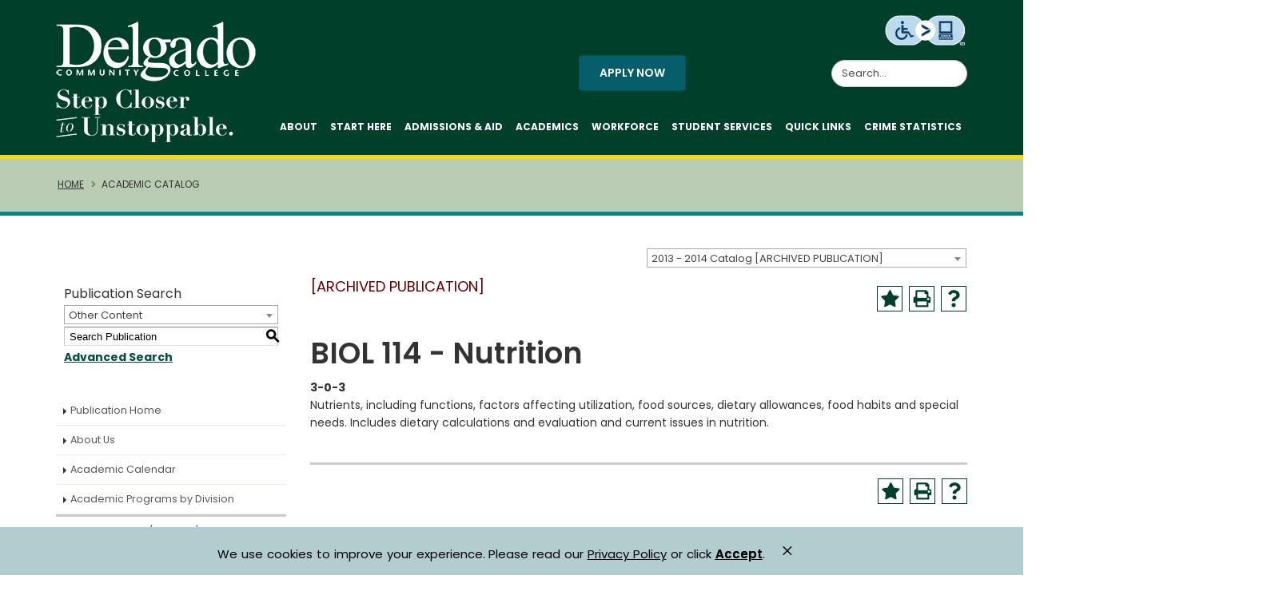

--- FILE ---
content_type: text/html; charset=UTF-8
request_url: https://catalog.dcc.edu/preview_course_nopop.php?catoid=13&coid=10410
body_size: 8598
content:
<!DOCTYPE html>
<html lang="en">
<head>
<title>BIOL&#160;114&#160;-&#160;Nutrition - </title>
<meta http-equiv="Content-Type" content="text/html; charset=UTF-8">
<link rel="shortcut icon" href="//acalog-clients.s3.amazonaws.com/production/dcc/img/favicon/favicon.ico" />
<meta name="description" content="Founded in 1921, Delgado is Louisiana’s oldest and largest community college and serves students throughout a ten parish region: Orleans, Jefferson, St. Tammany, St. Charles, St. Bernard, St. John, Plaquemines, Terrebonne, Lafourche, and St. James. Our liberal arts comprehensive education provides the foundation for students with associate degrees that transfer to most Louisiana four-year universities. And, certificate programs through the Louisiana Technical College and Delgado give students fast track training for available jobs now in many growing industries including construction, shipbuilding, culinary arts, allied health, and more. Delgado’s Workforce Development and Training directly benefits area business, industry, and the community at large with training programs including certifications, customized training, and professional development courses."><link href="//acalog-clients.s3.amazonaws.com/production/dcc/css/gateway/user-styles.css" rel="stylesheet" type="text/css">
<link href="css/public_custom.php" rel="stylesheet" type="text/css">
<link href="global_styles.css?v=01252018" rel="stylesheet" type="text/css">
		<!-- Cache-busting string (deploy date) added to asset URLS -->
		<script src="js/jquery.js?v=01252018" type="text/javascript"></script>
		<script src="js/Tooltip.js?v=01252018" type="text/javascript"></script>
 		<script src="javascripts.js?v=02232018" type="text/javascript"></script>
		<script src="js/smlinks.js?v=01252018" type="text/javascript"></script>
			<script src="/js/highlight.js?v=01252018" type="text/javascript"></script>
<noscript><p><span class="error">Javascript is currently not supported, or is disabled by this browser. Please enable Javascript for full functionality.</span></p></noscript>
<script type="text/javascript">var gatewayFeatureSearchBar = true; var gatewayFeatureToolbarText = false; var gatewayFeatureBackToTopText = false;</script>
<link type="text/css" rel="stylesheet" href="//acalog-clients.s3.amazonaws.com/global/css/gateway-styles-reset.css" />
<link type="text/css" rel="stylesheet" href="//acalog-clients.s3.amazonaws.com/global/css/gateway-styles-nojs.css" id="gateway-styles-nojs" />
<link type="text/css" rel="stylesheet" href="//acalog-clients.s3.amazonaws.com/production/dcc/css/gateway/gateway-styles.css?v=6262025" />
<script type="text/javascript">document.getElementById("gateway-styles-nojs").parentNode.removeChild(document.getElementById("gateway-styles-nojs"));</script>
<script type="text/javascript" src="//ajax.googleapis.com/ajax/libs/jquery/1.8.1/jquery.min.js"></script>
<script type="text/javascript" src="//acalog-clients.s3.amazonaws.com/global/js/jquery.browser.js"></script>
<script type="text/javascript" src="//acalog-clients.s3.amazonaws.com/global/js/gateway-javascript.js"></script>
<!--[if lte IE 8]><script type="text/javascript" src="//acalog-clients.s3.amazonaws.com/global/js/select-fix.js"></script><![endif]-->
<script src="https://ajax.googleapis.com/ajax/libs/jquery/3.7.1/jquery.min.js"></script>
<script src="https://code.jquery.com/jquery-migrate-git.min.js"></script>
<link href="https://cdnjs.cloudflare.com/ajax/libs/select2/4.0.12/css/select2.min.css" rel="stylesheet" />

<!-- Begin Responsive -->
<meta name="viewport" content="width=device-width, initial-scale=1, minimum-scale=1" />
<script src="https://kit.fontawesome.com/e35e04f508.js" crossorigin="anonymous"></script>
<script src="mobile-js.js"></script>
<link href="mobile-styles.css" rel="stylesheet" type="text/css">
<!-- End Responsive -->

</head>

<body>
<!-- Skip to Navigation -->
<nav id="skip" aria-label="Skip to Main Content">
	<a href="#course_preview_title" class="skip-nav">Skip to Content</a>
</nav>
<table class="toplevel table_default">
  <tr role="banner">
    <td colspan="2" class="block_n2_and_content" id="acalog-header"><div id="acalog-client-javascript" class="acalog-custom">
<script type="text/javascript">
    // jQuery(document).ready(function($) {
    //     if ($('#gateway-page').length) {
    //         $("body").addClass("body interior");

    //         $(window).scroll(function() {
    //             if ($(this).scrollTop() > 50) {
    //                 $('html').addClass('sticky-header-active');
    //             } else {
    //                 $('html').removeClass('sticky-header-active');
    //             }
    //         });

    //         $(".fa-caret-down").click(function() {
    //             $(this).parent().toggleClass("opened");
    //         });

    //     }
    // });
</script> 
<!--
<script src="//acalog-clients.s3.amazonaws.com/production/dcc/img/gateway/ou.js" type="text/javascript"></script>
<script src="//acalog-clients.s3.amazonaws.com/production/dcc/img/gateway/modernizr.min.js" type="text/javascript"></script>
<script type="text/javascript" src="//acalog-clients.s3.amazonaws.com/production/dcc/img/gateway/script-block-01.js"></script>
<script src="//acalog-clients.s3.amazonaws.com/production/dcc/img/gateway/bootstrap.min.js" type="text/javascript"></script>
<script src="//acalog-clients.s3.amazonaws.com/production/dcc/img/gateway/theme.js" type="text/javascript"></script>
<script src="//acalog-clients.s3.amazonaws.com/production/dcc/img/gateway/direct-edit.js" type="text/javascript"></script>
<script async="" src="//acalog-clients.s3.amazonaws.com/production/dcc/img/gateway/js.js" type="text/javascript"></script> -->
</div>
<!-- End Client Javascript -->

<!-- Start Client Header -->
<div id="acalog-client-header" class="acalog-custom">
    <div class="body">
        <header id="header" class="header-narrow" data-plugin-options="{'stickyEnabled': true, 'stickyEnableOnBoxed': true, 'stickyEnableOnMobile': true, 'stickyStartAt': 88, 'stickySetTop': '0px', 'stickyChangeLogo': false}">
            <a href="#main_content" class="sr-only sr-only-focusable" id="skippy"><span class="skiplink-text button-small">Skip to content</span></a>
            <div class="header-body">
                <div class="header-container container">
                    <div class="header-row">
                        <div class="header-column">
                            <div class="header-logo">
                                <a href="https://www.dcc.edu/"><img alt="Delgado COMMUNITY COLLEGE Step Closer to unstoppable logo" src="//acalog-clients.s3.amazonaws.com/production/dcc/img/gateway/step-closer-header.png" width="250"><span class="sr-only">‌</span></a>
                            </div>
                        </div>
                        <div class="header-column">
                            <div class="header-row">
                                <div class="header_button">
                                    <a href="https://www.dcc.edu/discover/default.aspx" class="btn btn-primary custom-btn-style-1 font-weight-semibold text-uppercase mt-sm">Apply Now</a>
                                </div>
                                <div class="essentialAT">
                                    <a href="https://tinyurl.com/yk5lnxa5" target="_blank"><img src="//acalog-clients.s3.amazonaws.com/production/dcc/img/gateway/ea_icon.png" alt="Level Access website accessibility icon."></a>
                                </div>
                                <div class="header-search hidden-xs">
                                    <form id="searchForm" action="https://www.dcc.edu/search" method="get" role="search" name="searchForm">
                                        <div class="input-group">
                                            <label class="search-label sr-only" for="searchbox">Search the Site</label><input type="text" id="searchbox" class="form-control" title="searchbox" name="q" placeholder="Search..."><span class="input-group-btn"><button class="btn btn-default" type="submit"><span class="input-group-btn"><span class="fa fa-search">‌</span><span class="sr-only">Search</span></span></button></span>
                                        </div>
                                    </form>
                                </div>
                                <div class="header-nav pt-xs">
                                    <button class="btn header-btn-collapse-nav" data-toggle="collapse" data-target=".header-nav-main" aria-expanded="false"><span class="fa fa-bars" aria-hidden="false">‌</span><span class="sr-only">Mobile Navigation</span></button>
                                    <div class="header-nav-main header-nav-main-effect-1 header-nav-main-sub-effect-1 collapse m-none">
                                        <nav>
                                            <div class="header-search visible-xs">
                                                <form id="searchForm-mobile" action="/search" method="get" role="search" name="searchForm-mobile">
                                                    <div class="input-group">
                                                        <label for="SearchMobile" class="search-label sr-only">Search the Site</label><input type="text" name="q" id="SearchMobile" class="form-control" title="SearchMobile" placeholder="Search..."><span class="input-group-btn"><button class="btn btn-default" type="submit"><span class="input-group-btn"><span class="fa fa-search">‌</span><span class="sr-only">Search</span></span></button></span>
                                                    </div>
                                                </form>
                                            </div>
                                            <ul id="mainNav" class="nav nav-pills">
                                                <li class="dropdown dropdown-full-color dropdown-primary dropdown-full-color dropdown-primary">
                                                    <a href="https://www.dcc.edu/about/default.aspx">About</a>
                                                </li>
                                                <li class="dropdown dropdown-full-color dropdown-primary dropdown-full-color dropdown-primary">
                                                    <a href="https://www.dcc.edu/future-students/default.aspx">Start Here</a>
                                                </li>
                                                <li class="dropdown dropdown-full-color dropdown-primary dropdown-full-color dropdown-primary">
                                                    <a href="https://www.dcc.edu/admissions/default.aspx">Admissions & Aid</a>
                                                </li>
                                                <li class="dropdown dropdown-full-color dropdown-primary dropdown-full-color dropdown-primary">
                                                    <a href="https://www.dcc.edu/academics/default.aspx">Academics</a>
                                                </li>
                                                <li class="dropdown dropdown-full-color dropdown-primary dropdown-full-color dropdown-primary">
                                                    <a href="https://www.dcc.edu/workforce-development/default.aspx">Workforce</a>
                                                </li>
                                                <li class="dropdown dropdown-full-color dropdown-primary dropdown-full-color dropdown-primary">
                                                    <a href="https://www.dcc.edu/student-services/default.aspx">Student Services</a>
                                                </li>
                                                <li class="dropdown dropdown-full-color dropdown-primary dropdown-full-color dropdown-primary">
                                                    <a href="https://www.dcc.edu/about/useful-links.aspx">Quick Links</a>
                                                </li>
                                                <li class="dropdown dropdown-full-color dropdown-primary dropdown-full-color dropdown-primary">
                                                    <a href="https://www.dcc.edu/administration/offices/police/clery-act.aspx">Crime Statistics</a>
                                                </li>
                                            </ul>
                                            <div class="header_button_mobile">
                                                <a href="https://www.dcc.edu/discover/default.aspx" class="btn btn-primary custom-btn-style-1 font-weight-semibold text-uppercase mt-sm">Apply Now</a>
                                            </div>
                                        </nav>
                                    </div>
                                </div>
                            </div>
                        </div>
                    </div>
                </div>
            </div>
        </header>
        <div id="main_content" class="main" role="main">
            <section class="page-header background-color-secondary custom-text-color-white">
                <div class="container">
                    <div class="row">
                        <nav class="col-md-12" aria-label="Breadcrumb">
                            <ul class="breadcrumb">
                                <li>
                                    <a href="https://www.dcc.edu/default.aspx">Home</a>
                                </li>
                                <li class="current" aria-current="true">Academic Catalog
                                </li>
                            </ul>
                        </nav>
                    </div>
                </div>
            </section>
        </div>
    </div>
<script src="//acalog-clients.s3.amazonaws.com/production/dcc/img/gateway/jquery.min_1.js"></script>
<script src="//acalog-clients.s3.amazonaws.com/production/dcc/img/gateway/jquery.appear.min.js"></script>
<script src="//acalog-clients.s3.amazonaws.com/production/dcc/img/gateway/jquery.easing.min.js"></script>
<script src="//acalog-clients.s3.amazonaws.com/production/dcc/img/gateway/jquery-cookie.min.js"></script>
<script src="//acalog-clients.s3.amazonaws.com/production/dcc/img/gateway/bootstrap.min.js"></script>
<script src="//acalog-clients.s3.amazonaws.com/production/dcc/img/gateway/common.min.js"></script>
<script src="//acalog-clients.s3.amazonaws.com/production/dcc/img/gateway/jquery.validation.min.js"></script>
<script src="//acalog-clients.s3.amazonaws.com/production/dcc/img/gateway/jquery.easy-pie-chart.min.js"></script>
<script src="//acalog-clients.s3.amazonaws.com/production/dcc/img/gateway/jquery.gmap.min.js"></script>
<script src="//acalog-clients.s3.amazonaws.com/production/dcc/img/gateway/jquery.lazyload.min.js"></script>
<script src="//acalog-clients.s3.amazonaws.com/production/dcc/img/gateway/jquery.isotope.min.js"></script>
<script src="//acalog-clients.s3.amazonaws.com/production/dcc/img/gateway/owl.carousel.min.js"></script>
<script src="//acalog-clients.s3.amazonaws.com/production/dcc/img/gateway/jquery.magnific-popup.min.js"></script>
<script src="//acalog-clients.s3.amazonaws.com/production/dcc/img/gateway/vide.min.js"></script>
<script src="//acalog-clients.s3.amazonaws.com/production/dcc/img/gateway/jquery.countdown.min.js"></script>
<script src="//acalog-clients.s3.amazonaws.com/production/dcc/img/gateway/theme.js"></script>
<script src="//acalog-clients.s3.amazonaws.com/production/dcc/img/gateway/jquery.themepunch.tools.min.js"></script>
<script src="//acalog-clients.s3.amazonaws.com/production/dcc/img/gateway/jquery.themepunch.revolution.min.js"></script>
<script src="//acalog-clients.s3.amazonaws.com/production/dcc/img/gateway/layout1.js"></script>
<script src="//acalog-clients.s3.amazonaws.com/production/dcc/img/gateway/theme.init.js"></script>
<script src="https://ajax.googleapis.com/ajax/libs/jquery/2.1.4/jquery.min.js"></script>
<script type="text/javascript">
    function googleTranslateElementInit() {
        new google.translate.TranslateElement({ pageLanguage: 'en' }, 'google_translate_element');
    }</script>
<script type="text/javascript" src="//acalog-clients.s3.amazonaws.com/production/dcc/img/gateway/element.js"></script>
</div>
<!-- End Client Header -->

<!-- Start Client Footer -->
<div id="acalog-client-footer" class="acalog-custom">
    <div class="body">
        <footer id="footer" class="m-none">
            <div class="container">
                <div class="row">
                    <div class="col-md-12 social-media">
                        <ul>
                            <li>
                                <a title="Facebook" href="https://www.facebook.com/delgadocommunitycollege/" target="_blank"><span class="fa fa-facebook" aria-hidden="false"><span class="sr-only">Facebook</span></span></a>
                            </li>
                            <li>
                                <a title="Twitter" href="https://twitter.com/delgadocc" target="_blank"><span class="fa fa-twitter" aria-hidden="false"><span class="sr-only">Twitter</span></span></a>
                            </li>
                            <li>
                                <a title="Instagram" href="https://www.instagram.com/delgadonola/" target="_blank"><span class="fa fa-instagram" aria-hidden="false"><span class="sr-only">Instagram</span></span></a>
                            </li>
                            <li>
                                <a title="LinkedIn" href="https://www.linkedin.com/school/delgado-community-college/" target="_blank"><span class="fa fa-linkedin" aria-hidden="false"><span class="sr-only">LinkedIn</span></span></a>
                            </li>
                            <li>
                                <a title="YouTube" href="https://www.youtube.com/user/DelgadoCommCollege" target="_blank"><span class="fa fa-youtube" aria-hidden="false"><span class="sr-only">YouTube</span></span></a>
                            </li>
                        </ul>
                    </div>
                </div>
                <div class="row">
                    <div class="col-md-3">
                        <div class="mb-xlg">
                            <img alt="step closer to unstoppable text with logo" width="200" src="//acalog-clients.s3.amazonaws.com/production/dcc/img/gateway/step-closer-footer.png">
                        </div>
                        <p xmlns:ouc="http://omniupdate.com/XSL/Variables">
                            Delgado Community College<br>
                            615 City Park Avenue<br>
                            New Orleans, LA 70119<br>
                            Phone: 504-671-5000
                        </p>
                        <div id="google_translate_element"></div>
                    </div>
                    <div class="col-md-3">
                        <div class="mb-xlg">
                            Quick Links
                        </div>
                        <ul class="footer-links">
                            <li>
                                <a class="acalog" href="https://www.dcc.edu/_resources/includes/x" data-acalog-data="pages" data-acalog-link-text="Academic Calendar" data-acalog-catalog-type="Catalog" data-acalog-page-name="Academic Calendar">Academic Calendar</a>
                            </li>
                            <li>
                                <a href="https://www.dcc.edu/administration/offices/police/default.aspx">Campus Police</a>
                            </li>
                            <li>
                                <a href="https://www.dcc.edu/administration/offices/police/clery-act.aspx">Campus Crime Statistics</a>
                            </li>
                            <li>
                                <a href="https://www.dcc.edu/administration/offices/human-resources/careers/default.aspx">Careers at Delgado</a>
                            </li>
                            <li>
                                <a title="College Directory" href="https://www.dcc.edu/directory/default.aspx">College Directory</a>
                            </li>
                            <li>
                                <a title="Contact Delgado" href="https://www.dcc.edu/about/contact.aspx">Contact Delgado</a>
                            </li>
                            <li>
                                <a title="Disclaimers" href="https://www.dcc.edu/about/disclaimers.aspx">Disclaimers</a>
                            </li>
                            <li>
                                <a href="http://dolphinradio.org/">Dolphin Radio</a>
                            </li>
                            <li>
                                <a title="Emergency Preparedness" href="https://www.dcc.edu/administration/offices/facilities/safety-risk-management/emergency-preparedness.aspx">Emergency Preparedness</a>
                            </li>
                            <li>
                                <a title="Library" href="http://dcc.libguides.com/library">Library</a>
                            </li>
                            <li>
                                <a title="Policies" href="https://www.dcc.edu/administration/policies/default.aspx">Policies</a>
                            </li>
                            <li>
                                <a href="https://www.dcc.edu/about/disclaimers.aspx">Public Notification</a>
                            </li>
                            <li>
                                <a title="SACSCOC Accreditation" href="https://www.dcc.edu/about/accreditation.aspx">SACSCOC Accreditation</a>
                            </li>
                            <li>
                                <a title="Title IX" href="https://www.dcc.edu/title-ix/default.aspx">Title IX</a>
                            </li>
                        </ul>
                    </div>
                    <div class="col-md-3">
                        <div class="contact-details">
                            <div class="mb-xlg">
                                Visitor Guides
                            </div>
                            <ul class="footer-links">
                                <li>
                                    <a title="Future Students" href="https://www.dcc.edu/future-students/default.aspx">Future Students</a>
                                </li>
                                <li>
                                    <a title="Current Students" href="https://www.dcc.edu/current-students/default.aspx">Current Students</a>
                                </li>
                                <li>
                                    <a title="Alumni" href="https://www.dcc.edu/alumni-giving/default.aspx">Former Students/Alumni</a>
                                </li>
                                <li>
                                    <a href="https://delgadoathletics.com/" target="_blank" rel="noopener">Athletics</a>
                                </li>
                                <li>
                                    <a title="Faculty and Staff" href="https://www.dcc.edu/faculty-staff/default.aspx">Faculty and Staff</a>
                                </li>
                                <li>
                                    <a title="Veterans" href="https://www.dcc.edu/admissions/military_personnel.aspx">Veterans</a>
                                </li>
                                <li>
                                    <a title="Adult Learners" href="https://www.dcc.edu/admissions/adult-learner/default.aspx">Adult Learners</a>
                                </li>
                                <li>
                                    <a href="https://www.dcc.edu/student-services/registrar/registration-information/start-right.aspx">How to Start the Semester Right</a>
                                </li>
                            </ul>
                        </div>
                    </div>
                    <div class="col-md-3">
                        <div class="mb-xlg">
                            Online Services
                        </div>
                        <ul class="footer-links">
                            <li>
                                <a title="Delgado Email Login" href="http://outlook.com/dcc.edu">Email Login</a>
                            </li>
                            <li>
                                <a href="https://my.lctcs.edu/">LoLA Login</a>
                            </li>
                            <li>
                                <a title="Canvas Login" href="https://dcc.instructure.com/login/ldap">Canvas Login</a>
                            </li>
                            <li>
                                <a href="https://reg-prod.ec.lctcs.edu/StudentRegistrationSsb/ssb/term/termSelection?mode=search&amp;mepCode=DCC" target="_blank" rel="noopener">Course Schedule</a>
                            </li>
                            <li>
                                <a title="Application for Admission" href="https://app.lctcs.edu/Home/Home/Index?College=DCC">Application for Admission</a>
                            </li>
                            <li>
                                <a title="Event Reservations" href="https://www.dcc.edu/student-life/center/default.aspx">Event Reservations</a>
                            </li>
                            <li>
                                <a title="Parking Permit Portal" href="https://www.dcc.edu/administration/offices/police/parking/default.aspx">Parking Permit Portal</a>
                            </li>
                            <li>
                                <a title="OIT Helpdesk" href="https://www.dcc.edu/administration/offices/information-technology/services.aspx">OIT Helpdesk</a>
                            </li>
                            <li>
                                <a href="https://www.dcc.edu/web-accessibility/contact-webmaster.aspx">Contact the Webmaster</a>
                            </li>
                            <li>
                                <a href="https://www.dcc.edu/about/website-privacy-policy.aspx">Website Privacy Policy</a>
                            </li>
                            <li>
                                <a title="Web Accessibility" href="https://www.dcc.edu/web-accessibility/default.aspx">Web Accessibility</a>
                            </li>
                        </ul>
                    </div>
                </div>
            </div>
            <div class="be-ix-link-block"></div>
            <div class="footer-copyright pt-md pb-md">
                <div class="container">
                    <div class="row">
                        <div class="col-md-12 center m-none">
                            <p>
                                Member of the&#160;<a title="Louisiana Community and Technical College System." href="https://www.lctcs.edu/" style="font-weight: bold; text-decoration: underline;">Louisiana Community and Technical College System</a>&#160;<span id="directedit">©</span> Copyright <span id="footer-current-year">‌</span>. All Rights Reserved.
                            </p>
                        </div>
                    </div>
                </div>
            </div>
        </footer>
    </div>
</div>
<!-- End Client Footer --></td>
  </tr>
  <tr class="acalog-block-n1" role="navigation" aria-label="Get Print-friendly Page">
    <td class="block_n1_left">&#160;&#160;&#160;</td>
    <td class="block_n1_right"><span class="n1_header">Delgado Community College</span></td>
  </tr>
  <tr role="main">
	<td class="block_border_left">&#160;&#160;&#160;</td>
    <td class="block_n2_and_content">
	<table class="block_n2_and_content table_default">
   		<tr>
			<!-- Begin N3 -->
					<td class="block_date_outer_left small_date_pad">&#160;</td>
		<td class="block_date_inner medium_date_pad">
			<span class="date">&#160;
				Jan 26, 2026			</span>
		</td>
		<td class="block_date_outer_right small_date_pad">&#160;</td>
		<td class="block_n2_and_content">
	<table class="table_default">
		<tr>
			<td class="block_n3_off block_n3_left">
				<span class="n3_header"><span id="acalog-catalog-name" class="no_display">2013 - 2014 Catalog</span>&#160;</span>
			</td>
			<td class="block_n3_off block_n3_right float_right">
										<form name="select_catalog" method="post" action="/index.php">
											<table class="default_no_width">
						<tr>
							<td>
																	<div id="catalog_select_parent">
										<label for="select_catalog" class="sr-only" id="catalog_label">Select a Publication</label>
										<select name="catalog" aria-labelledby="catalog_label" title="Select a Publication">														<option value="60" >2025-2026 Catalog</option>
																												<option value="63" >2026 Spring Student Handbook [ARCHIVED PUBLICATION]</option>
																												<option value="62" >2025 Fall Student Handbook</option>
																												<option value="61" >2025 Summer Student Handbook [ARCHIVED PUBLICATION]</option>
																												<option value="59" >2025 Spring Student Handbook [ARCHIVED PUBLICATION]</option>
																												<option value="58" >2024 Fall Student Handbook [ARCHIVED PUBLICATION]</option>
																												<option value="56" >2024-2025 Catalog [ARCHIVED PUBLICATION]</option>
																												<option value="57" >2024 Summer Student Handbook [ARCHIVED PUBLICATION]</option>
																												<option value="55" >2024 Spring Student Handbook [ARCHIVED PUBLICATION]</option>
																												<option value="52" >2023 - 2024 Catalog [ARCHIVED PUBLICATION]</option>
																												<option value="54" >2023 Fall Student Handbook [ARCHIVED PUBLICATION]</option>
																												<option value="48" >2022 - 2023 Catalog [ARCHIVED PUBLICATION]</option>
																												<option value="53" >2023 Summer Student Handbook [ARCHIVED PUBLICATION]</option>
																												<option value="51" >2023 Spring Student Handbook [ARCHIVED PUBLICATION]</option>
																												<option value="50" >2022 Fall Student Handbook [ARCHIVED PUBLICATION]</option>
																												<option value="49" >2022 Summer Student Handbook [ARCHIVED PUBLICATION]</option>
																												<option value="47" >2022 Spring Student Handbook [ARCHIVED PUBLICATION]</option>
																												<option value="46" >2021 Fall Student Handbook [ARCHIVED PUBLICATION]</option>
																												<option value="44" >2021 - 2022 Catalog [ARCHIVED PUBLICATION]</option>
																												<option value="45" >2021 Summer Student Handbook [ARCHIVED PUBLICATION]</option>
																												<option value="43" >2021 Spring Student Handbook [ARCHIVED PUBLICATION]</option>
																												<option value="42" >2020 Fall Student Handbook [ARCHIVED PUBLICATION]</option>
																												<option value="35" >2019 - 2020 Catalog [ARCHIVED PUBLICATION]</option>
																												<option value="40" >2020 - 2021 Catalog [ARCHIVED PUBLICATION]</option>
																												<option value="41" >2020 Summer Student Handbook [ARCHIVED PUBLICATION]</option>
																												<option value="39" >2020 Spring Student Handbook [ARCHIVED PUBLICATION]</option>
																												<option value="38" >2019 Fall Student Handbook [ARCHIVED PUBLICATION]</option>
																												<option value="37" >2019 Summer Student Handbook [ARCHIVED PUBLICATION]</option>
																												<option value="36" >2019 Spring Student Handbook [ARCHIVED PUBLICATION]</option>
																												<option value="34" >2018 Fall Student Handbook [ARCHIVED PUBLICATION]</option>
																												<option value="32" >2018 - 2019 Catalog [ARCHIVED PUBLICATION]</option>
																												<option value="33" >2018 Summer Student Handbook [ARCHIVED PUBLICATION]</option>
																												<option value="31" >2018 Spring Student Handbook [ARCHIVED PUBLICATION]</option>
																												<option value="30" >2017 Fall Student Handbook [ARCHIVED PUBLICATION]</option>
																												<option value="28" >2017 - 2018 Catalog [ARCHIVED PUBLICATION]</option>
																												<option value="29" >2017 Summer Student Handbook [ARCHIVED PUBLICATION]</option>
																												<option value="27" >2017 Spring Student Handbook [ARCHIVED PUBLICATION]</option>
																												<option value="26" >2016 Fall Student Handbook [ARCHIVED PUBLICATION]</option>
																												<option value="24" >2016 - 2017 Catalog [ARCHIVED PUBLICATION]</option>
																												<option value="25" >2016 Summer Student Handbook [ARCHIVED PUBLICATION]</option>
																												<option value="23" >2016 Spring Student Handbook [ARCHIVED PUBLICATION]</option>
																												<option value="22" >2015 Fall Student Handbook [ARCHIVED PUBLICATION]</option>
																												<option value="19" >2015 - 2016 Catalog [ARCHIVED PUBLICATION]</option>
																												<option value="20" >2015 Summer Student Handbook [ARCHIVED PUBLICATION]</option>
																												<option value="18" >2015 Spring Student Handbook [ARCHIVED PUBLICATION]</option>
																												<option value="17" >2014 Fall Student Handbook [ARCHIVED PUBLICATION]</option>
																												<option value="15" >2014 - 2015 Catalog [ARCHIVED PUBLICATION]</option>
																												<option value="16" >2014 Summer Student Handbook [ARCHIVED PUBLICATION]</option>
																												<option value="14" >2014 Spring Student Handbook [ARCHIVED PUBLICATION]</option>
																												<option value="12" >2013 Fall Student Handbook [ARCHIVED PUBLICATION]</option>
																												<option value="13" selected>2013 - 2014 Catalog [ARCHIVED PUBLICATION]</option>
																												<option value="11" >2013 Summer Student Handbook [ARCHIVED PUBLICATION]</option>
																												<option value="9" >2013 Spring Student Handbook [ARCHIVED PUBLICATION]</option>
																												<option value="6" >2012 - 2013 Catalog [ARCHIVED PUBLICATION]</option>
																												<option value="8" >2012 Summer/Fall - Student Handbook [ARCHIVED PUBLICATION]</option>
																												<option value="7" >2012 Spring - Student Handbook [ARCHIVED PUBLICATION]</option>
																												<option value="5" >2011-2012 Catalog [ARCHIVED PUBLICATION]</option>
																												<option value="4" >2010 - 2011 Catalog (Amended) [ARCHIVED PUBLICATION]</option>
																												<option value="2" >2010 - 2011 Catalog [ARCHIVED PUBLICATION]</option>
																								</select>
									</div>
							</td>
							<td>&#160;&#160;
																		<input type="submit" title="Select a Publication" name="sel_cat_submit" value="GO">
																		&#160;
															</td>
						</tr>
					</table>
				</form>
			</td>
		</tr>
	</table>
</td>
<!-- End N3. -->
		</tr>
	     <tr>
			<!-- N2 goes here. -->
		  	<td class="block_n2" colspan="3" id="acalog-nav">
  <table class="block_n2_content links_table">
	<tr>
		<td role="search" aria-labelledby="n2_search_header" class="block_n2_search
			">
		<form name="n2_search" method="get" action="/search_advanced.php" onSubmit="return validateSearchOptions()">
		<fieldset id="global-search-fieldset">
			<legend>Global Search</legend>
		  <input type="hidden" title="Cur Cat OID" name="cur_cat_oid" value="13">
		  <input type="hidden" title="Search Database" name="search_database" value="Search">
		  <input type="hidden" title="Search" name="search_db" value="Search">
		  <input type="hidden" title="cpage" name="cpage" value="1">
		  <input type="hidden" title="ecpage" name="ecpage" value="1">
		  <input type="hidden" title="ppage" name="ppage" value="1">
		  <input type="hidden" title="spage" name="spage" value="1">
		  <input type="hidden" title="tpage" name="tpage" value="1">
			<span class="n2_search_header" id="n2_search_header">Publication Search</span>			<br>
			<span class="show">
				<label for="location" class="no_display">Choose Search Location</label>
				<div id="location_select_parent">
					
					<script>
						function reloadLocations() {
							var locations_in_use = 0; 
							var chosen_locations_div = document.getElementById('chosen_locations_div');
							var category = document.getElementById('location').value;
							if((category === '1' || category === '3' || category === '33') && (locations_in_use !== 0)){
								chosen_locations_div.classList.remove("disabled");
							} else {
								chosen_locations_div.classList.add("disabled");
							}
						};
					</script>

					<select name="location" id="location" title="Choose Search Location" onChange="reloadLocations();">
						<option value="-1">Select an option</option>
														<option value="3">Courses</option>
																<option value="1">Programs</option>
																<option value="28">Hierarchy Items</option>
																<option value="30" selected>Other Content</option>
																<option value="33">Entire Publication</option>
													</select>
				</div>
				<br>
			</span>


			<span>
				                <div id="chosen_locations_div" class=disabled >
					
                </div>					

			</span>
			<span class="show">
				<label for="keyword" class="no_display">Search Keyword Field</label><input type="text" title="Search Keyword Field, required" name="filter[keyword]" value="Enter Keyword  " size="15" maxlength="150" id="keyword" onFocus="if (this.value == 'Enter Keyword  ') { this.value=''; }" class="n2_form_words" aria-required="true" required>
				<input type="submit" title="GO" value="GO"><br>
			</span>
			<span class="no_display"><br />
				<input type="checkbox" title="Exact Match" name="filter[exact_match]" value="1"  id="exact_match_n2"> 
				<label for="exact_match_n2" class="n2_search">Whole Word/Phrase</label>
				<br />
			</span>
		  	<span class="n2_search">
				<a href="/search_advanced.php?catoid=13" class="navbar">
					Advanced Search				</a>
			</span>
			<br>
		</fieldset>
	</form>
		</td>
	</tr>
	<tr>
	  <td>
		<hr class="navbar">
	  </td>
	</tr>
	<tr>
	  <td class="nowrap">

		<!-- Begin Responsive -->
				<div class="mobile-menu-toggle" tabindex=0>Catalog Navigation</div>
				<!-- End Responsive -->
		
		<table class="block_n2_links links_table">
		  <tr>
			<td id="acalog-navigation">
			  <div class="n2_links">&#160;&#160;<a href="/index.php?catoid=13" class="navbar">Publication Home</a></div>
				<div class="n2_links">&#160;&#160;<a href="/content.php?catoid=13&navoid=1336" class="navbar">About Us</a>			</div>
							<div class="n2_links">&#160;&#160;<a href="/content.php?catoid=13&navoid=1377" class="navbar">Academic Calendar</a>			</div>
							<div class="n2_links">&#160;&#160;<a href="/content.php?catoid=13&navoid=1591" class="navbar">Academic Programs by Division</a>			</div>
			<hr class="navbar">			</div>
							<div class="n2_links">&#160;&#160;<a href="/content.php?catoid=13&navoid=1338" class="navbar">Administrators / Faculty / Staff</a>			</div>
			<hr class="navbar">			</div>
							<div class="n2_links">&#160;&#160;<a href="/content.php?catoid=13&navoid=1344" class="navbar">Admissions</a>			</div>
							<div class="n2_links">&#160;&#160;<a href="/content.php?catoid=13&navoid=1342" class="navbar">Financial Information</a>			</div>
							<div class="n2_links">&#160;&#160;<a href="/content.php?catoid=13&navoid=1410" class="navbar">Financial Aid</a>			</div>
							<div class="n2_links">&#160;&#160;<a href="/content.php?catoid=13&navoid=1341" class="navbar">Academic Policies and Procedures</a>			</div>
							<div class="n2_links">&#160;&#160;<a href="/content.php?catoid=13&navoid=1371" class="navbar">General Policies and Procedures</a>			</div>
			<hr class="navbar">			</div>
							<div class="n2_links">&#160;&#160;<a href="/content.php?catoid=13&navoid=1340" class="navbar">Instructional and Support Services</a>			</div>
							<div class="n2_links">&#160;&#160;<a href="/content.php?catoid=13&navoid=1339" class="navbar">Student Life</a>			</div>
			<hr class="navbar">			</div>
							<div class="n2_links">&#160;&#160;<a href="/content.php?catoid=13&navoid=1335" class="navbar">General Degree Requirements</a>			</div>
							<div class="n2_links">&#160;&#160;<a href="/content.php?catoid=13&navoid=1334" class="navbar">General Education Characteristics</a>			</div>
							<div class="n2_links">&#160;&#160;<a href="/content.php?catoid=13&navoid=1379" class="navbar">General Education Requirements</a>			</div>
			<hr class="navbar">			</div>
							<div class="n2_links">&#160;&#160;<a href="/content.php?catoid=13&navoid=1343" class="navbar">Programs of Study</a>			</div>
							<div class="n2_links">&#160;&#160;<a href="/content.php?catoid=13&navoid=1320" class="navbar">Courses</a>			</div>
			<hr class="navbar">			</div>
							<div class="n2_links">&#160;&#160;<a href="/content.php?catoid=13&navoid=1332" class="navbar">Course Prefix/Credit Hour Keys</a>			</div>
						</td>
		  </tr>
		</table>
	  </td>
	</tr>
	<tr>
	  <td>
		<hr class="navbar">
	  </td>
	</tr>
	<tr>
	  <td class="block_n2_tools">
		  <div class="n2_links"> &#160;&#160;<a href="/portfolio_nopop.php?catoid=13" class="navbar"><span class="acalog_term_backpack">My Portfolio</span></a></div>
	  </td>
	</tr>
	<tr>
	  <td>
		<hr class="navbar">
	  </td>
	</tr>
  </table>
		</td>
<!-- End of N2 -->
          <td class="block_content_outer">
            <table class="table_default">
              <tr>
                <td class="block_content" colspan="2">
                  <table class="table_default">
                    <tr>
                      <td>
                      						<div class="help_block"><a href="help.php?catoid=13" onClick="acalogPopup('help.php?catoid=13', 'help', 770, 530, 'yes');return false;" accesskey="h" target="_blank" class="help acalog-highlight-ignore"><strong>HELP</strong></a></div>
						<span class="acalog_archived_catalog"><span class="acalog_catalog_name">2013 - 2014 Catalog</span></span> <span class="n1_archived acalog-highlight-ignore">[ARCHIVED PUBLICATION]</span><br> <br>
					<div style="float: right"><a rel="nofollow" href="/preview_course_nopop.php?catoid=13&amp;coid=10410&amp;print" onclick="acalogPopup('/preview_course_nopop.php?catoid=13&amp;coid=10410&amp;print', 'print_preview', 770, 530, 'yes');return false;" target="_blank"  class="print_link acalog-highlight-ignore" alt="Text Version" title="Print-Friendly Page (opens a new window)"><span class="sr-only">Print-Friendly Page (opens a new window)</span></a></div><div class='acalog-social-media-links float_right'> </div>
			
				<a onClick="acalogPopup('portfolio.php?catoid=13&add=1&coid=10410#', 'portfolio', 770, 530, 'yes');return false;" target="_blank" class="portfolio_link acalog-highlight-ignore acalog-icon" href="javascript:void(0);" title="Add to Portfolio (opens a new window)"><span class="sr-only">Add to Portfolio (opens a new window)</span></a>
			                      </td>
                    </tr>
                  </table>
                  <p><h1 id='course_preview_title'>BIOL 114 - Nutrition</h1><strong>3-0-3</strong><br>Nutrients, including functions, factors affecting utilization, food sources, dietary allowances, food habits and special needs. Includes dietary calculations and evaluation and current issues in nutrition.     </p>
				  <br><hr><div style="float: right">&#160;<a href="javascript:void(0);" class="acalog_top_link acalog-highlight-ignore">Back to Top</a> | <a rel="nofollow" href="/preview_course_nopop.php?catoid=13&amp;coid=10410&amp;print" onclick="acalogPopup('/preview_course_nopop.php?catoid=13&amp;coid=10410&amp;print', 'print_preview', 770, 530, 'yes');return false;" target="_blank"  class="print_link acalog-highlight-ignore" alt="Text Version" title="Print-Friendly Page (opens a new window)"><span class="sr-only">Print-Friendly Page (opens a new window)</span></a></div><div class='acalog-social-media-links float_right'> </div>
			
				<a onClick="acalogPopup('portfolio.php?catoid=13&add=1&coid=10410#', 'portfolio', 770, 530, 'yes');return false;" target="_blank" class="portfolio_link acalog-highlight-ignore acalog-icon" href="javascript:void(0);" title="Add to Portfolio (opens a new window)"><span class="sr-only">Add to Portfolio (opens a new window)</span></a>
			                  </td>
              </tr>
            </table>
            </td>
        </tr>
      </table>
    </td>
  </tr>
  <tr role="contentinfo" aria-label="Footer with copyright and information links">
	<td class="block_footer_lb">&#160;&#160;&#160;</td>
	<td class="block_footer_rb">
<div class="nobr">All <a href="/misc/catalog_list.php?catoid=13" class="footer" >publications</a> &#169; 2026 Delgado Community College.</div> <div class="nobr">Powered by <a href="http://www.moderncampus.com" target="_blank" class="footer">Modern Campus Catalog™</a>.</div>

<script src=//cdn.bc0a.com/autopilot/f00000000253789/autopilot_sdk.js></script>
<script> window.dataLayer = window.dataLayer || []; function gtag(){dataLayer.push(arguments);} gtag('js', new Date()); gtag('config', 'G-NX1679M72Z'); </script>
</td>
  </tr>
</table>
<script src="https://cdnjs.cloudflare.com/ajax/libs/select2/4.0.12/js/select2.full.min.js"></script>

--- FILE ---
content_type: text/css
request_url: https://acalog-clients.s3.amazonaws.com/production/dcc/css/gateway/client-styles.min.css
body_size: 902468
content:
@font-face{font-family:Poppins;font-style:normal;font-weight:300;src:url(../../img/gateway/pxiByp8kv8JHgFVrLDz8Z11lFc-K.woff2) format("woff2");unicode-range:U\+0900-097F,U\+1CD0-1CF9,U\+200C-200D,U\+20A8,U\+20B9,U\+20F0,U\+25CC,U\+A830-A839,U\+A8E0-A8FF,U\+11B00-11B09}@font-face{font-family:Poppins;font-style:normal;font-weight:300;src:url(../../img/gateway/pxiByp8kv8JHgFVrLDz8Z1JlFc-K.woff2) format("woff2");unicode-range:U\+0100-02BA,U\+02BD-02C5,U\+02C7-02CC,U\+02CE-02D7,U\+02DD-02FF,U\+0304,U\+0308,U\+0329,U\+1D00-1DBF,U\+1E00-1E9F,U\+1EF2-1EFF,U\+2020,U\+20A0-20AB,U\+20AD-20C0,U\+2113,U\+2C60-2C7F,U\+A720-A7FF}@font-face{font-family:Poppins;font-style:normal;font-weight:300;src:url(../../img/gateway/pxiByp8kv8JHgFVrLDz8Z1xlFQ.woff2) format("woff2");unicode-range:U\+0000-00FF,U\+0131,U\+0152-0153,U\+02BB-02BC,U\+02C6,U\+02DA,U\+02DC,U\+0304,U\+0308,U\+0329,U\+2000-206F,U\+20AC,U\+2122,U\+2191,U\+2193,U\+2212,U\+2215,U\+FEFF,U\+FFFD}@font-face{font-family:Poppins;font-style:normal;font-weight:400;src:url(../../img/gateway/pxiEyp8kv8JHgFVrJJbecmNE.woff2) format("woff2");unicode-range:U\+0900-097F,U\+1CD0-1CF9,U\+200C-200D,U\+20A8,U\+20B9,U\+20F0,U\+25CC,U\+A830-A839,U\+A8E0-A8FF,U\+11B00-11B09}@font-face{font-family:Poppins;font-style:normal;font-weight:400;src:url(../../img/gateway/pxiEyp8kv8JHgFVrJJnecmNE.woff2) format("woff2");unicode-range:U\+0100-02BA,U\+02BD-02C5,U\+02C7-02CC,U\+02CE-02D7,U\+02DD-02FF,U\+0304,U\+0308,U\+0329,U\+1D00-1DBF,U\+1E00-1E9F,U\+1EF2-1EFF,U\+2020,U\+20A0-20AB,U\+20AD-20C0,U\+2113,U\+2C60-2C7F,U\+A720-A7FF}@font-face{font-family:Poppins;font-style:normal;font-weight:400;src:url(../../img/gateway/pxiEyp8kv8JHgFVrJJfecg.woff2) format("woff2");unicode-range:U\+0000-00FF,U\+0131,U\+0152-0153,U\+02BB-02BC,U\+02C6,U\+02DA,U\+02DC,U\+0304,U\+0308,U\+0329,U\+2000-206F,U\+20AC,U\+2122,U\+2191,U\+2193,U\+2212,U\+2215,U\+FEFF,U\+FFFD}@font-face{font-family:Poppins;font-style:normal;font-weight:500;src:url(../../img/gateway/pxiByp8kv8JHgFVrLGT9Z11lFc-K.woff2) format("woff2");unicode-range:U\+0900-097F,U\+1CD0-1CF9,U\+200C-200D,U\+20A8,U\+20B9,U\+20F0,U\+25CC,U\+A830-A839,U\+A8E0-A8FF,U\+11B00-11B09}@font-face{font-family:Poppins;font-style:normal;font-weight:500;src:url(../../img/gateway/pxiByp8kv8JHgFVrLGT9Z1JlFc-K.woff2) format("woff2");unicode-range:U\+0100-02BA,U\+02BD-02C5,U\+02C7-02CC,U\+02CE-02D7,U\+02DD-02FF,U\+0304,U\+0308,U\+0329,U\+1D00-1DBF,U\+1E00-1E9F,U\+1EF2-1EFF,U\+2020,U\+20A0-20AB,U\+20AD-20C0,U\+2113,U\+2C60-2C7F,U\+A720-A7FF}@font-face{font-family:Poppins;font-style:normal;font-weight:500;src:url(../../img/gateway/pxiByp8kv8JHgFVrLGT9Z1xlFQ.woff2) format("woff2");unicode-range:U\+0000-00FF,U\+0131,U\+0152-0153,U\+02BB-02BC,U\+02C6,U\+02DA,U\+02DC,U\+0304,U\+0308,U\+0329,U\+2000-206F,U\+20AC,U\+2122,U\+2191,U\+2193,U\+2212,U\+2215,U\+FEFF,U\+FFFD}@font-face{font-family:Poppins;font-style:normal;font-weight:600;src:url(../../img/gateway/pxiByp8kv8JHgFVrLEj6Z11lFc-K.woff2) format("woff2");unicode-range:U\+0900-097F,U\+1CD0-1CF9,U\+200C-200D,U\+20A8,U\+20B9,U\+20F0,U\+25CC,U\+A830-A839,U\+A8E0-A8FF,U\+11B00-11B09}@font-face{font-family:Poppins;font-style:normal;font-weight:600;src:url(../../img/gateway/pxiByp8kv8JHgFVrLEj6Z1JlFc-K.woff2) format("woff2");unicode-range:U\+0100-02BA,U\+02BD-02C5,U\+02C7-02CC,U\+02CE-02D7,U\+02DD-02FF,U\+0304,U\+0308,U\+0329,U\+1D00-1DBF,U\+1E00-1E9F,U\+1EF2-1EFF,U\+2020,U\+20A0-20AB,U\+20AD-20C0,U\+2113,U\+2C60-2C7F,U\+A720-A7FF}@font-face{font-family:Poppins;font-style:normal;font-weight:600;src:url(../../img/gateway/pxiByp8kv8JHgFVrLEj6Z1xlFQ.woff2) format("woff2");unicode-range:U\+0000-00FF,U\+0131,U\+0152-0153,U\+02BB-02BC,U\+02C6,U\+02DA,U\+02DC,U\+0304,U\+0308,U\+0329,U\+2000-206F,U\+20AC,U\+2122,U\+2191,U\+2193,U\+2212,U\+2215,U\+FEFF,U\+FFFD}@font-face{font-family:Poppins;font-style:normal;font-weight:700;src:url(../../img/gateway/pxiByp8kv8JHgFVrLCz7Z11lFc-K.woff2) format("woff2");unicode-range:U\+0900-097F,U\+1CD0-1CF9,U\+200C-200D,U\+20A8,U\+20B9,U\+20F0,U\+25CC,U\+A830-A839,U\+A8E0-A8FF,U\+11B00-11B09}@font-face{font-family:Poppins;font-style:normal;font-weight:700;src:url(../../img/gateway/pxiByp8kv8JHgFVrLCz7Z1JlFc-K.woff2) format("woff2");unicode-range:U\+0100-02BA,U\+02BD-02C5,U\+02C7-02CC,U\+02CE-02D7,U\+02DD-02FF,U\+0304,U\+0308,U\+0329,U\+1D00-1DBF,U\+1E00-1E9F,U\+1EF2-1EFF,U\+2020,U\+20A0-20AB,U\+20AD-20C0,U\+2113,U\+2C60-2C7F,U\+A720-A7FF}@font-face{font-family:Poppins;font-style:normal;font-weight:700;src:url(../../img/gateway/pxiByp8kv8JHgFVrLCz7Z1xlFQ.woff2) format("woff2");unicode-range:U\+0000-00FF,U\+0131,U\+0152-0153,U\+02BB-02BC,U\+02C6,U\+02DA,U\+02DC,U\+0304,U\+0308,U\+0329,U\+2000-206F,U\+20AC,U\+2122,U\+2191,U\+2193,U\+2212,U\+2215,U\+FEFF,U\+FFFD}html{font-family:sans-serif;-webkit-text-size-adjust:100%;-ms-text-size-adjust:100%}body{margin:0}html{font-size:10px;-webkit-tap-highlight-color:transparent}body{font-family:"Helvetica Neue",Helvetica,Arial,sans-serif;font-size:14px;line-height:1.428571;color:#333;background-color:#fff}.acalog-custom article,.acalog-custom aside,.acalog-custom details,.acalog-custom figcaption,.acalog-custom figure,.acalog-custom footer,.acalog-custom header,.acalog-custom hgroup,.acalog-custom main,.acalog-custom menu,.acalog-custom nav,.acalog-custom section,.acalog-custom summary{display:block}.acalog-custom audio,.acalog-custom canvas,.acalog-custom progress,.acalog-custom video{display:inline-block;vertical-align:baseline}.acalog-custom audio:not([controls]){display:none;height:0}.acalog-custom [hidden],.acalog-custom template{display:none}.acalog-custom a{background-color:transparent}.acalog-custom a:active,.acalog-custom a:hover{outline:0}.acalog-custom abbr[title]{border-bottom:1px dotted}.acalog-custom b,.acalog-custom strong{font-weight:700}.acalog-custom dfn{font-style:italic}.acalog-custom h1{margin:.67em 0;font-size:2em}.acalog-custom mark{color:#000;background:#ff0}.acalog-custom small{font-size:80%}.acalog-custom sub,.acalog-custom sup{position:relative;font-size:75%;line-height:0;vertical-align:baseline}.acalog-custom sup{top:-.5em}.acalog-custom sub{bottom:-.25em}.acalog-custom img{border:0}.acalog-custom svg:not(:root){overflow:hidden}.acalog-custom figure{margin:1em 40px}.acalog-custom hr{height:0;-webkit-box-sizing:content-box;-moz-box-sizing:content-box;box-sizing:content-box}.acalog-custom pre{overflow:auto}.acalog-custom code,.acalog-custom kbd,.acalog-custom pre,.acalog-custom samp{font-family:monospace,monospace;font-size:1em}.acalog-custom button,.acalog-custom input,.acalog-custom optgroup,.acalog-custom select,.acalog-custom textarea{margin:0;font:inherit;color:inherit}.acalog-custom button{overflow:visible}.acalog-custom button,.acalog-custom select{text-transform:none}.acalog-custom button,.acalog-custom input[type=reset],.acalog-custom input[type=submit],html input[type=button]{-webkit-appearance:button;cursor:pointer}.acalog-custom button[disabled],html input[disabled]{cursor:default}.acalog-custom button::-moz-focus-inner,.acalog-custom input::-moz-focus-inner{padding:0;border:0}.acalog-custom input{line-height:normal}.acalog-custom input[type=checkbox],.acalog-custom input[type=radio]{-webkit-box-sizing:border-box;-moz-box-sizing:border-box;box-sizing:border-box;padding:0}.acalog-custom input[type=number]::-webkit-inner-spin-button,.acalog-custom input[type=number]::-webkit-outer-spin-button{height:auto}.acalog-custom input[type=search]{-webkit-box-sizing:content-box;-moz-box-sizing:content-box;box-sizing:content-box;-webkit-appearance:textfield}.acalog-custom input[type=search]::-webkit-search-cancel-button,.acalog-custom input[type=search]::-webkit-search-decoration{-webkit-appearance:none}.acalog-custom fieldset{padding:.35em .625em .75em;margin:0 2px;border:1px solid silver}.acalog-custom legend{padding:0;border:0}.acalog-custom textarea{overflow:auto}.acalog-custom optgroup{font-weight:700}.acalog-custom table{border-spacing:0;border-collapse:collapse}.acalog-custom td,.acalog-custom th{padding:0}@media print{.acalog-custom *,.acalog-custom :after,.acalog-custom :before{color:#000!important;text-shadow:none!important;background:0 0!important;-webkit-box-shadow:none!important;box-shadow:none!important}.acalog-custom a,.acalog-custom a:visited{text-decoration:underline}.acalog-custom a[href]:after{content:" ("attr(href) ")"}.acalog-custom abbr[title]:after{content:" ("attr(title) ")"}.acalog-custom a[href^="#"]:after,.acalog-custom a[href^="javascript:"]:after{content:""}.acalog-custom blockquote,.acalog-custom pre{border:1px solid #999;page-break-inside:avoid}.acalog-custom thead{display:table-header-group}.acalog-custom img,.acalog-custom tr{page-break-inside:avoid}.acalog-custom img{max-width:100%!important}.acalog-custom h2,.acalog-custom h3,.acalog-custom p{orphans:3;widows:3}.acalog-custom h2,.acalog-custom h3{page-break-after:avoid}.acalog-custom .navbar{display:none}.acalog-custom .btn>.caret,.acalog-custom .dropup>.btn>.caret{border-top-color:#000!important}.acalog-custom .label{border:1px solid #000}.acalog-custom .table{border-collapse:collapse!important}.acalog-custom .table td,.acalog-custom .table th{background-color:#fff!important}.acalog-custom .table-bordered td,.acalog-custom .table-bordered th{border:1px solid #ddd!important}}@font-face{font-family:"Glyphicons Halflings";src:url(../../img/gateway/glyphicons-halflings-regular.eot);src:url(../../img/gateway/glyphicons-halflings-regular.eot#iefix) format("embedded-opentype"),url(../../img/gateway/glyphicons-halflings-regular.woff2) format("woff2"),url(../../img/gateway/glyphicons-halflings-regular.woff) format("woff"),url(../../img/gateway/glyphicons-halflings-regular.ttf) format("truetype"),url(../../img/gateway/glyphicons-halflings-regular.svg#glyphicons_halflingsregular) format("svg")}.acalog-custom .glyphicon{position:relative;top:1px;display:inline-block;font-family:"Glyphicons Halflings";font-style:normal;font-weight:400;line-height:1;-webkit-font-smoothing:antialiased;-moz-osx-font-smoothing:grayscale}.acalog-custom .glyphicon-asterisk:before{content:"*"}.acalog-custom .glyphicon-plus:before{content:"+"}.acalog-custom .glyphicon-eur:before,.acalog-custom .glyphicon-euro:before{content:"€"}.acalog-custom .glyphicon-minus:before{content:"−"}.acalog-custom .glyphicon-cloud:before{content:"☁"}.acalog-custom .glyphicon-envelope:before{content:"✉"}.acalog-custom .glyphicon-pencil:before{content:"✏"}.acalog-custom .glyphicon-glass:before{content:""}.acalog-custom .glyphicon-music:before{content:""}.acalog-custom .glyphicon-search:before{content:""}.acalog-custom .glyphicon-heart:before{content:""}.acalog-custom .glyphicon-star:before{content:""}.acalog-custom .glyphicon-star-empty:before{content:""}.acalog-custom .glyphicon-user:before{content:""}.acalog-custom .glyphicon-film:before{content:""}.acalog-custom .glyphicon-th-large:before{content:""}.acalog-custom .glyphicon-th:before{content:""}.acalog-custom .glyphicon-th-list:before{content:""}.acalog-custom .glyphicon-ok:before{content:""}.acalog-custom .glyphicon-remove:before{content:""}.acalog-custom .glyphicon-zoom-in:before{content:""}.acalog-custom .glyphicon-zoom-out:before{content:""}.acalog-custom .glyphicon-off:before{content:""}.acalog-custom .glyphicon-signal:before{content:""}.acalog-custom .glyphicon-cog:before{content:""}.acalog-custom .glyphicon-trash:before{content:""}.acalog-custom .glyphicon-home:before{content:""}.acalog-custom .glyphicon-file:before{content:""}.acalog-custom .glyphicon-time:before{content:""}.acalog-custom .glyphicon-road:before{content:""}.acalog-custom .glyphicon-download-alt:before{content:""}.acalog-custom .glyphicon-download:before{content:""}.acalog-custom .glyphicon-upload:before{content:""}.acalog-custom .glyphicon-inbox:before{content:""}.acalog-custom .glyphicon-play-circle:before{content:""}.acalog-custom .glyphicon-repeat:before{content:""}.acalog-custom .glyphicon-refresh:before{content:""}.acalog-custom .glyphicon-list-alt:before{content:""}.acalog-custom .glyphicon-lock:before{content:""}.acalog-custom .glyphicon-flag:before{content:""}.acalog-custom .glyphicon-headphones:before{content:""}.acalog-custom .glyphicon-volume-off:before{content:""}.acalog-custom .glyphicon-volume-down:before{content:""}.acalog-custom .glyphicon-volume-up:before{content:""}.acalog-custom .glyphicon-qrcode:before{content:""}.acalog-custom .glyphicon-barcode:before{content:""}.acalog-custom .glyphicon-tag:before{content:""}.acalog-custom .glyphicon-tags:before{content:""}.acalog-custom .glyphicon-book:before{content:""}.acalog-custom .glyphicon-bookmark:before{content:""}.acalog-custom .glyphicon-print:before{content:""}.acalog-custom .glyphicon-camera:before{content:""}.acalog-custom .glyphicon-font:before{content:""}.acalog-custom .glyphicon-bold:before{content:""}.acalog-custom .glyphicon-italic:before{content:""}.acalog-custom .glyphicon-text-height:before{content:""}.acalog-custom .glyphicon-text-width:before{content:""}.acalog-custom .glyphicon-align-left:before{content:""}.acalog-custom .glyphicon-align-center:before{content:""}.acalog-custom .glyphicon-align-right:before{content:""}.acalog-custom .glyphicon-align-justify:before{content:""}.acalog-custom .glyphicon-list:before{content:""}.acalog-custom .glyphicon-indent-left:before{content:""}.acalog-custom .glyphicon-indent-right:before{content:""}.acalog-custom .glyphicon-facetime-video:before{content:""}.acalog-custom .glyphicon-picture:before{content:""}.acalog-custom .glyphicon-map-marker:before{content:""}.acalog-custom .glyphicon-adjust:before{content:""}.acalog-custom .glyphicon-tint:before{content:""}.acalog-custom .glyphicon-edit:before{content:""}.acalog-custom .glyphicon-share:before{content:""}.acalog-custom .glyphicon-check:before{content:""}.acalog-custom .glyphicon-move:before{content:""}.acalog-custom .glyphicon-step-backward:before{content:""}.acalog-custom .glyphicon-fast-backward:before{content:""}.acalog-custom .glyphicon-backward:before{content:""}.acalog-custom .glyphicon-play:before{content:""}.acalog-custom .glyphicon-pause:before{content:""}.acalog-custom .glyphicon-stop:before{content:""}.acalog-custom .glyphicon-forward:before{content:""}.acalog-custom .glyphicon-fast-forward:before{content:""}.acalog-custom .glyphicon-step-forward:before{content:""}.acalog-custom .glyphicon-eject:before{content:""}.acalog-custom .glyphicon-chevron-left:before{content:""}.acalog-custom .glyphicon-chevron-right:before{content:""}.acalog-custom .glyphicon-plus-sign:before{content:""}.acalog-custom .glyphicon-minus-sign:before{content:""}.acalog-custom .glyphicon-remove-sign:before{content:""}.acalog-custom .glyphicon-ok-sign:before{content:""}.acalog-custom .glyphicon-question-sign:before{content:""}.acalog-custom .glyphicon-info-sign:before{content:""}.acalog-custom .glyphicon-screenshot:before{content:""}.acalog-custom .glyphicon-remove-circle:before{content:""}.acalog-custom .glyphicon-ok-circle:before{content:""}.acalog-custom .glyphicon-ban-circle:before{content:""}.acalog-custom .glyphicon-arrow-left:before{content:""}.acalog-custom .glyphicon-arrow-right:before{content:""}.acalog-custom .glyphicon-arrow-up:before{content:""}.acalog-custom .glyphicon-arrow-down:before{content:""}.acalog-custom .glyphicon-share-alt:before{content:""}.acalog-custom .glyphicon-resize-full:before{content:""}.acalog-custom .glyphicon-resize-small:before{content:""}.acalog-custom .glyphicon-exclamation-sign:before{content:""}.acalog-custom .glyphicon-gift:before{content:""}.acalog-custom .glyphicon-leaf:before{content:""}.acalog-custom .glyphicon-fire:before{content:""}.acalog-custom .glyphicon-eye-open:before{content:""}.acalog-custom .glyphicon-eye-close:before{content:""}.acalog-custom .glyphicon-warning-sign:before{content:""}.acalog-custom .glyphicon-plane:before{content:""}.acalog-custom .glyphicon-calendar:before{content:""}.acalog-custom .glyphicon-random:before{content:""}.acalog-custom .glyphicon-comment:before{content:""}.acalog-custom .glyphicon-magnet:before{content:""}.acalog-custom .glyphicon-chevron-up:before{content:""}.acalog-custom .glyphicon-chevron-down:before{content:""}.acalog-custom .glyphicon-retweet:before{content:""}.acalog-custom .glyphicon-shopping-cart:before{content:""}.acalog-custom .glyphicon-folder-close:before{content:""}.acalog-custom .glyphicon-folder-open:before{content:""}.acalog-custom .glyphicon-resize-vertical:before{content:""}.acalog-custom .glyphicon-resize-horizontal:before{content:""}.acalog-custom .glyphicon-hdd:before{content:""}.acalog-custom .glyphicon-bullhorn:before{content:""}.acalog-custom .glyphicon-bell:before{content:""}.acalog-custom .glyphicon-certificate:before{content:""}.acalog-custom .glyphicon-thumbs-up:before{content:""}.acalog-custom .glyphicon-thumbs-down:before{content:""}.acalog-custom .glyphicon-hand-right:before{content:""}.acalog-custom .glyphicon-hand-left:before{content:""}.acalog-custom .glyphicon-hand-up:before{content:""}.acalog-custom .glyphicon-hand-down:before{content:""}.acalog-custom .glyphicon-circle-arrow-right:before{content:""}.acalog-custom .glyphicon-circle-arrow-left:before{content:""}.acalog-custom .glyphicon-circle-arrow-up:before{content:""}.acalog-custom .glyphicon-circle-arrow-down:before{content:""}.acalog-custom .glyphicon-globe:before{content:""}.acalog-custom .glyphicon-wrench:before{content:""}.acalog-custom .glyphicon-tasks:before{content:""}.acalog-custom .glyphicon-filter:before{content:""}.acalog-custom .glyphicon-briefcase:before{content:""}.acalog-custom .glyphicon-fullscreen:before{content:""}.acalog-custom .glyphicon-dashboard:before{content:""}.acalog-custom .glyphicon-paperclip:before{content:""}.acalog-custom .glyphicon-heart-empty:before{content:""}.acalog-custom .glyphicon-link:before{content:""}.acalog-custom .glyphicon-phone:before{content:""}.acalog-custom .glyphicon-pushpin:before{content:""}.acalog-custom .glyphicon-usd:before{content:""}.acalog-custom .glyphicon-gbp:before{content:""}.acalog-custom .glyphicon-sort:before{content:""}.acalog-custom .glyphicon-sort-by-alphabet:before{content:""}.acalog-custom .glyphicon-sort-by-alphabet-alt:before{content:""}.acalog-custom .glyphicon-sort-by-order:before{content:""}.acalog-custom .glyphicon-sort-by-order-alt:before{content:""}.acalog-custom .glyphicon-sort-by-attributes:before{content:""}.acalog-custom .glyphicon-sort-by-attributes-alt:before{content:""}.acalog-custom .glyphicon-unchecked:before{content:""}.acalog-custom .glyphicon-expand:before{content:""}.acalog-custom .glyphicon-collapse-down:before{content:""}.acalog-custom .glyphicon-collapse-up:before{content:""}.acalog-custom .glyphicon-log-in:before{content:""}.acalog-custom .glyphicon-flash:before{content:""}.acalog-custom .glyphicon-log-out:before{content:""}.acalog-custom .glyphicon-new-window:before{content:""}.acalog-custom .glyphicon-record:before{content:""}.acalog-custom .glyphicon-save:before{content:""}.acalog-custom .glyphicon-open:before{content:""}.acalog-custom .glyphicon-saved:before{content:""}.acalog-custom .glyphicon-import:before{content:""}.acalog-custom .glyphicon-export:before{content:""}.acalog-custom .glyphicon-send:before{content:""}.acalog-custom .glyphicon-floppy-disk:before{content:""}.acalog-custom .glyphicon-floppy-saved:before{content:""}.acalog-custom .glyphicon-floppy-remove:before{content:""}.acalog-custom .glyphicon-floppy-save:before{content:""}.acalog-custom .glyphicon-floppy-open:before{content:""}.acalog-custom .glyphicon-credit-card:before{content:""}.acalog-custom .glyphicon-transfer:before{content:""}.acalog-custom .glyphicon-cutlery:before{content:""}.acalog-custom .glyphicon-header:before{content:""}.acalog-custom .glyphicon-compressed:before{content:""}.acalog-custom .glyphicon-earphone:before{content:""}.acalog-custom .glyphicon-phone-alt:before{content:""}.acalog-custom .glyphicon-tower:before{content:""}.acalog-custom .glyphicon-stats:before{content:""}.acalog-custom .glyphicon-sd-video:before{content:""}.acalog-custom .glyphicon-hd-video:before{content:""}.acalog-custom .glyphicon-subtitles:before{content:""}.acalog-custom .glyphicon-sound-stereo:before{content:""}.acalog-custom .glyphicon-sound-dolby:before{content:""}.acalog-custom .glyphicon-sound-5-1:before{content:""}.acalog-custom .glyphicon-sound-6-1:before{content:""}.acalog-custom .glyphicon-sound-7-1:before{content:""}.acalog-custom .glyphicon-copyright-mark:before{content:""}.acalog-custom .glyphicon-registration-mark:before{content:""}.acalog-custom .glyphicon-cloud-download:before{content:""}.acalog-custom .glyphicon-cloud-upload:before{content:""}.acalog-custom .glyphicon-tree-conifer:before{content:""}.acalog-custom .glyphicon-tree-deciduous:before{content:""}.acalog-custom .glyphicon-cd:before{content:""}.acalog-custom .glyphicon-save-file:before{content:""}.acalog-custom .glyphicon-open-file:before{content:""}.acalog-custom .glyphicon-level-up:before{content:""}.acalog-custom .glyphicon-copy:before{content:""}.acalog-custom .glyphicon-paste:before{content:""}.acalog-custom .glyphicon-alert:before{content:""}.acalog-custom .glyphicon-equalizer:before{content:""}.acalog-custom .glyphicon-king:before{content:""}.acalog-custom .glyphicon-queen:before{content:""}.acalog-custom .glyphicon-pawn:before{content:""}.acalog-custom .glyphicon-bishop:before{content:""}.acalog-custom .glyphicon-knight:before{content:""}.acalog-custom .glyphicon-baby-formula:before{content:""}.acalog-custom .glyphicon-tent:before{content:"⛺"}.acalog-custom .glyphicon-blackboard:before{content:""}.acalog-custom .glyphicon-bed:before{content:""}.acalog-custom .glyphicon-apple:before{content:""}.acalog-custom .glyphicon-erase:before{content:""}.acalog-custom .glyphicon-hourglass:before{content:"⌛"}.acalog-custom .glyphicon-lamp:before{content:""}.acalog-custom .glyphicon-duplicate:before{content:""}.acalog-custom .glyphicon-piggy-bank:before{content:""}.acalog-custom .glyphicon-scissors:before{content:""}.acalog-custom .glyphicon-bitcoin:before{content:""}.acalog-custom .glyphicon-btc:before{content:""}.acalog-custom .glyphicon-xbt:before{content:""}.acalog-custom .glyphicon-yen:before{content:"¥"}.acalog-custom .glyphicon-jpy:before{content:"¥"}.acalog-custom .glyphicon-ruble:before{content:"₽"}.acalog-custom .glyphicon-rub:before{content:"₽"}.acalog-custom .glyphicon-scale:before{content:""}.acalog-custom .glyphicon-ice-lolly:before{content:""}.acalog-custom .glyphicon-ice-lolly-tasted:before{content:""}.acalog-custom .glyphicon-education:before{content:""}.acalog-custom .glyphicon-option-horizontal:before{content:""}.acalog-custom .glyphicon-option-vertical:before{content:""}.acalog-custom .glyphicon-menu-hamburger:before{content:""}.acalog-custom .glyphicon-modal-window:before{content:""}.acalog-custom .glyphicon-oil:before{content:""}.acalog-custom .glyphicon-grain:before{content:""}.acalog-custom .glyphicon-sunglasses:before{content:""}.acalog-custom .glyphicon-text-size:before{content:""}.acalog-custom .glyphicon-text-color:before{content:""}.acalog-custom .glyphicon-text-background:before{content:""}.acalog-custom .glyphicon-object-align-top:before{content:""}.acalog-custom .glyphicon-object-align-bottom:before{content:""}.acalog-custom .glyphicon-object-align-horizontal:before{content:""}.acalog-custom .glyphicon-object-align-left:before{content:""}.acalog-custom .glyphicon-object-align-vertical:before{content:""}.acalog-custom .glyphicon-object-align-right:before{content:""}.acalog-custom .glyphicon-triangle-right:before{content:""}.acalog-custom .glyphicon-triangle-left:before{content:""}.acalog-custom .glyphicon-triangle-bottom:before{content:""}.acalog-custom .glyphicon-triangle-top:before{content:""}.acalog-custom .glyphicon-console:before{content:""}.acalog-custom .glyphicon-superscript:before{content:""}.acalog-custom .glyphicon-subscript:before{content:""}.acalog-custom .glyphicon-menu-left:before{content:""}.acalog-custom .glyphicon-menu-right:before{content:""}.acalog-custom .glyphicon-menu-down:before{content:""}.acalog-custom .glyphicon-menu-up:before{content:""}.acalog-custom *{-webkit-box-sizing:border-box;-moz-box-sizing:border-box;box-sizing:border-box}.acalog-custom :after,.acalog-custom :before{-webkit-box-sizing:border-box;-moz-box-sizing:border-box;box-sizing:border-box}.acalog-custom button,.acalog-custom input,.acalog-custom select,.acalog-custom textarea{font-family:inherit;font-size:inherit;line-height:inherit}.acalog-custom a{color:#337ab7;text-decoration:none}.acalog-custom a:focus,.acalog-custom a:hover{color:#23527c;text-decoration:underline}.acalog-custom a:focus{outline:5px auto -webkit-focus-ring-color;outline-offset:-2px}.acalog-custom figure{margin:0}.acalog-custom img{vertical-align:middle}.acalog-custom .carousel-inner>.item>a>img,.acalog-custom .carousel-inner>.item>img,.acalog-custom .img-responsive,.acalog-custom .thumbnail a>img,.acalog-custom .thumbnail>img{display:block;max-width:100%;height:auto}.acalog-custom .img-rounded{border-radius:6px}.acalog-custom .img-thumbnail{display:inline-block;max-width:100%;height:auto;padding:4px;line-height:1.428571;background-color:#fff;border:1px solid #ddd;border-radius:4px;-webkit-transition:all .2s ease-in-out;-o-transition:all .2s ease-in-out;transition:all .2s ease-in-out}.acalog-custom .img-circle{border-radius:50%}.acalog-custom hr{margin-top:20px;margin-bottom:20px;border:0;border-top:1px solid #eee}.acalog-custom .sr-only{position:absolute;width:1px;height:1px;padding:0;margin:-1px;overflow:hidden;clip:rect(0,0,0,0);border:0}.acalog-custom .sr-only-focusable:active,.acalog-custom .sr-only-focusable:focus{position:static;width:auto;height:auto;margin:0;overflow:visible;clip:auto}.acalog-custom [role=button]{cursor:pointer}.acalog-custom .h1,.acalog-custom .h2,.acalog-custom .h3,.acalog-custom .h4,.acalog-custom .h5,.acalog-custom .h6,.acalog-custom h1,.acalog-custom h2,.acalog-custom h3,.acalog-custom h4,.acalog-custom h5,.acalog-custom h6{font-family:inherit;font-weight:500;line-height:1.1;color:inherit}.acalog-custom .h1 .small,.acalog-custom .h1 small,.acalog-custom .h2 .small,.acalog-custom .h2 small,.acalog-custom .h3 .small,.acalog-custom .h3 small,.acalog-custom .h4 .small,.acalog-custom .h4 small,.acalog-custom .h5 .small,.acalog-custom .h5 small,.acalog-custom .h6 .small,.acalog-custom .h6 small,.acalog-custom h1 .small,.acalog-custom h1 small,.acalog-custom h2 .small,.acalog-custom h2 small,.acalog-custom h3 .small,.acalog-custom h3 small,.acalog-custom h4 .small,.acalog-custom h4 small,.acalog-custom h5 .small,.acalog-custom h5 small,.acalog-custom h6 .small,.acalog-custom h6 small{font-weight:400;line-height:1;color:#777}.acalog-custom .h1,.acalog-custom .h2,.acalog-custom .h3,.acalog-custom h1,.acalog-custom h2,.acalog-custom h3{margin-top:20px;margin-bottom:10px}.acalog-custom .h1 .small,.acalog-custom .h1 small,.acalog-custom .h2 .small,.acalog-custom .h2 small,.acalog-custom .h3 .small,.acalog-custom .h3 small,.acalog-custom h1 .small,.acalog-custom h1 small,.acalog-custom h2 .small,.acalog-custom h2 small,.acalog-custom h3 .small,.acalog-custom h3 small{font-size:65%}.acalog-custom .h4,.acalog-custom .h5,.acalog-custom .h6,.acalog-custom h4,.acalog-custom h5,.acalog-custom h6{margin-top:10px;margin-bottom:10px}.acalog-custom .h4 .small,.acalog-custom .h4 small,.acalog-custom .h5 .small,.acalog-custom .h5 small,.acalog-custom .h6 .small,.acalog-custom .h6 small,.acalog-custom h4 .small,.acalog-custom h4 small,.acalog-custom h5 .small,.acalog-custom h5 small,.acalog-custom h6 .small,.acalog-custom h6 small{font-size:75%}.acalog-custom .h1,.acalog-custom h1{font-size:36px}.acalog-custom .h2,.acalog-custom h2{font-size:30px}.acalog-custom .h3,.acalog-custom h3{font-size:24px}.acalog-custom .h4,.acalog-custom h4{font-size:18px}.acalog-custom .h5,.acalog-custom h5{font-size:14px}.acalog-custom .h6,.acalog-custom h6{font-size:12px}.acalog-custom p{margin:0 0 10px}.acalog-custom .lead{margin-bottom:20px;font-size:1em;font-weight:300;line-height:1.5}@media (min-width:768px){.acalog-custom .lead{font-size:1.5em}}.acalog-custom .small,.acalog-custom small{font-size:85%}.acalog-custom .mark,.acalog-custom mark{padding:.2em;background-color:#fcf8e3}.acalog-custom .text-left{text-align:left}.acalog-custom .text-right{text-align:right}.acalog-custom .text-center{text-align:center}.acalog-custom .text-justify{text-align:justify}.acalog-custom .text-nowrap{white-space:nowrap}.acalog-custom .text-lowercase{text-transform:lowercase}.acalog-custom .text-uppercase{text-transform:uppercase}.acalog-custom .text-capitalize{text-transform:capitalize}.acalog-custom .text-muted{color:#777}.acalog-custom .text-primary{color:#337ab7}.acalog-custom a.text-primary:focus,.acalog-custom a.text-primary:hover{color:#286090}.acalog-custom .text-success{color:#3c763d}.acalog-custom a.text-success:focus,.acalog-custom a.text-success:hover{color:#2b542c}.acalog-custom .text-info{color:#31708f}.acalog-custom a.text-info:focus,.acalog-custom a.text-info:hover{color:#245269}.acalog-custom .text-warning{color:#8a6d3b}.acalog-custom a.text-warning:focus,.acalog-custom a.text-warning:hover{color:#66512c}.acalog-custom .text-danger{color:#a94442}.acalog-custom a.text-danger:focus,.acalog-custom a.text-danger:hover{color:#843534}.acalog-custom .bg-primary{color:#fff;background-color:#337ab7}.acalog-custom a.bg-primary:focus,.acalog-custom a.bg-primary:hover{background-color:#286090}.acalog-custom .bg-success{background-color:#dff0d8}.acalog-custom a.bg-success:focus,.acalog-custom a.bg-success:hover{background-color:#c1e2b3}.acalog-custom .bg-info{background-color:#d9edf7}.acalog-custom a.bg-info:focus,.acalog-custom a.bg-info:hover{background-color:#afd9ee}.acalog-custom .bg-warning{background-color:#fcf8e3}.acalog-custom a.bg-warning:focus,.acalog-custom a.bg-warning:hover{background-color:#f7ecb5}.acalog-custom .bg-danger{background-color:#f2dede}.acalog-custom a.bg-danger:focus,.acalog-custom a.bg-danger:hover{background-color:#e4b9b9}.acalog-custom .page-header{padding-bottom:9px;margin:40px 0 20px;border-bottom:1px solid #eee}.acalog-custom ol,.acalog-custom ul{margin-top:0;margin-bottom:10px}.acalog-custom ol ol,.acalog-custom ol ul,.acalog-custom ul ol,.acalog-custom ul ul{margin-bottom:0}.acalog-custom .list-unstyled{padding-left:0;list-style:none}.acalog-custom .list-inline{padding-left:0;margin-left:-5px;list-style:none}.acalog-custom .list-inline>li{display:inline-block;padding-right:5px;padding-left:5px}.acalog-custom dl{margin-top:0;margin-bottom:20px}.acalog-custom dd,.acalog-custom dt{line-height:1.428571}.acalog-custom dt{font-weight:700}.acalog-custom dd{margin-left:0}@media (min-width:768px){.acalog-custom .dl-horizontal dt{float:left;width:160px;overflow:hidden;clear:left;text-align:right;text-overflow:ellipsis;white-space:nowrap}.acalog-custom .dl-horizontal dd{margin-left:180px}}.acalog-custom abbr[data-original-title],.acalog-custom abbr[title]{cursor:help;border-bottom:1px dotted #777}.acalog-custom .initialism{font-size:90%;text-transform:uppercase}.acalog-custom blockquote{padding:10px 20px;margin:0 0 20px;font-size:17.5px;border-left:5px solid #eee}.acalog-custom blockquote ol:last-child,.acalog-custom blockquote p:last-child,.acalog-custom blockquote ul:last-child{margin-bottom:0}.acalog-custom blockquote .small,.acalog-custom blockquote footer,.acalog-custom blockquote small{display:block;font-size:80%;line-height:1.428571;color:#777}.acalog-custom blockquote .small:before,.acalog-custom blockquote footer:before,.acalog-custom blockquote small:before{content:"— "}.acalog-custom .blockquote-reverse,.acalog-custom blockquote.pull-right{padding-right:15px;padding-left:0;text-align:right;border-right:5px solid #eee;border-left:0}.acalog-custom .blockquote-reverse .small:before,.acalog-custom .blockquote-reverse footer:before,.acalog-custom .blockquote-reverse small:before,.acalog-custom blockquote.pull-right .small:before,.acalog-custom blockquote.pull-right footer:before,.acalog-custom blockquote.pull-right small:before{content:""}.acalog-custom .blockquote-reverse .small:after,.acalog-custom .blockquote-reverse footer:after,.acalog-custom .blockquote-reverse small:after,.acalog-custom blockquote.pull-right .small:after,.acalog-custom blockquote.pull-right footer:after,.acalog-custom blockquote.pull-right small:after{content:" —"}.acalog-custom address{margin-bottom:20px;font-style:normal;line-height:1.428571}.acalog-custom code,.acalog-custom kbd,.acalog-custom pre,.acalog-custom samp{font-family:Menlo,Monaco,Consolas,"Courier New",monospace}.acalog-custom code{padding:2px 4px;font-size:90%;color:#c7254e;background-color:#f9f2f4;border-radius:4px}.acalog-custom kbd{padding:2px 4px;font-size:90%;color:#fff;background-color:#333;border-radius:3px;-webkit-box-shadow:inset 0 -1px 0 rgba(0,0,0,.25);box-shadow:inset 0 -1px 0 rgba(0,0,0,.25)}.acalog-custom kbd kbd{padding:0;font-size:100%;font-weight:700;-webkit-box-shadow:none;box-shadow:none}.acalog-custom pre{display:block;padding:9.5px;margin:0 0 10px;font-size:13px;line-height:1.428571;color:#333;word-break:break-all;word-wrap:break-word;background-color:#f5f5f5;border:1px solid #ccc;border-radius:4px}.acalog-custom pre code{padding:0;font-size:inherit;color:inherit;white-space:pre-wrap;background-color:transparent;border-radius:0}.acalog-custom .pre-scrollable{max-height:340px;overflow-y:scroll}.acalog-custom .container{padding-right:15px;padding-left:15px;margin-right:auto;margin-left:auto}@media (min-width:768px){.acalog-custom .container{width:750px}}@media (min-width:992px){.acalog-custom .container{width:970px}}@media (min-width:1200px){.acalog-custom .container{width:1170px}}.acalog-custom .container-fluid{padding-right:15px;padding-left:15px;margin-right:40px;margin-left:40px}.acalog-custom .row{margin-right:-15px;margin-left:-15px}.acalog-custom .col-lg-1,.acalog-custom .col-lg-10,.acalog-custom .col-lg-11,.acalog-custom .col-lg-12,.acalog-custom .col-lg-2,.acalog-custom .col-lg-3,.acalog-custom .col-lg-4,.acalog-custom .col-lg-5,.acalog-custom .col-lg-6,.acalog-custom .col-lg-7,.acalog-custom .col-lg-8,.acalog-custom .col-lg-9,.acalog-custom .col-md-1,.acalog-custom .col-md-10,.acalog-custom .col-md-11,.acalog-custom .col-md-12,.acalog-custom .col-md-2,.acalog-custom .col-md-3,.acalog-custom .col-md-4,.acalog-custom .col-md-5,.acalog-custom .col-md-6,.acalog-custom .col-md-7,.acalog-custom .col-md-8,.acalog-custom .col-md-9,.acalog-custom .col-sm-1,.acalog-custom .col-sm-10,.acalog-custom .col-sm-11,.acalog-custom .col-sm-12,.acalog-custom .col-sm-2,.acalog-custom .col-sm-3,.acalog-custom .col-sm-4,.acalog-custom .col-sm-5,.acalog-custom .col-sm-6,.acalog-custom .col-sm-7,.acalog-custom .col-sm-8,.acalog-custom .col-sm-9,.acalog-custom .col-xs-1,.acalog-custom .col-xs-10,.acalog-custom .col-xs-11,.acalog-custom .col-xs-12,.acalog-custom .col-xs-2,.acalog-custom .col-xs-3,.acalog-custom .col-xs-4,.acalog-custom .col-xs-5,.acalog-custom .col-xs-6,.acalog-custom .col-xs-7,.acalog-custom .col-xs-8,.acalog-custom .col-xs-9{position:relative;min-height:1px;padding-right:15px;padding-left:15px}.acalog-custom .col-xs-1,.acalog-custom .col-xs-10,.acalog-custom .col-xs-11,.acalog-custom .col-xs-12,.acalog-custom .col-xs-2,.acalog-custom .col-xs-3,.acalog-custom .col-xs-4,.acalog-custom .col-xs-5,.acalog-custom .col-xs-6,.acalog-custom .col-xs-7,.acalog-custom .col-xs-8,.acalog-custom .col-xs-9{float:left}.acalog-custom .col-xs-12{width:100%}.acalog-custom .col-xs-11{width:91.666667%}.acalog-custom .col-xs-10{width:83.333333%}.acalog-custom .col-xs-9{width:75%}.acalog-custom .col-xs-8{width:66.666667%}.acalog-custom .col-xs-7{width:58.333333%}.acalog-custom .col-xs-6{width:50%}.acalog-custom .col-xs-5{width:41.666667%}.acalog-custom .col-xs-4{width:33.333333%}.acalog-custom .col-xs-3{width:25%}.acalog-custom .col-xs-2{width:16.666667%}.acalog-custom .col-xs-1{width:8.333333%}.acalog-custom .col-xs-pull-12{right:100%}.acalog-custom .col-xs-pull-11{right:91.666667%}.acalog-custom .col-xs-pull-10{right:83.333333%}.acalog-custom .col-xs-pull-9{right:75%}.acalog-custom .col-xs-pull-8{right:66.666667%}.acalog-custom .col-xs-pull-7{right:58.333333%}.acalog-custom .col-xs-pull-6{right:50%}.acalog-custom .col-xs-pull-5{right:41.666667%}.acalog-custom .col-xs-pull-4{right:33.333333%}.acalog-custom .col-xs-pull-3{right:25%}.acalog-custom .col-xs-pull-2{right:16.666667%}.acalog-custom .col-xs-pull-1{right:8.333333%}.acalog-custom .col-xs-pull-0{right:auto}.acalog-custom .col-xs-push-12{left:100%}.acalog-custom .col-xs-push-11{left:91.666667%}.acalog-custom .col-xs-push-10{left:83.333333%}.acalog-custom .col-xs-push-9{left:75%}.acalog-custom .col-xs-push-8{left:66.666667%}.acalog-custom .col-xs-push-7{left:58.333333%}.acalog-custom .col-xs-push-6{left:50%}.acalog-custom .col-xs-push-5{left:41.666667%}.acalog-custom .col-xs-push-4{left:33.333333%}.acalog-custom .col-xs-push-3{left:25%}.acalog-custom .col-xs-push-2{left:16.666667%}.acalog-custom .col-xs-push-1{left:8.333333%}.acalog-custom .col-xs-push-0{left:auto}.acalog-custom .col-xs-offset-12{margin-left:100%}.acalog-custom .col-xs-offset-11{margin-left:91.666667%}.acalog-custom .col-xs-offset-10{margin-left:83.333333%}.acalog-custom .col-xs-offset-9{margin-left:75%}.acalog-custom .col-xs-offset-8{margin-left:66.666667%}.acalog-custom .col-xs-offset-7{margin-left:58.333333%}.acalog-custom .col-xs-offset-6{margin-left:50%}.acalog-custom .col-xs-offset-5{margin-left:41.666667%}.acalog-custom .col-xs-offset-4{margin-left:33.333333%}.acalog-custom .col-xs-offset-3{margin-left:25%}.acalog-custom .col-xs-offset-2{margin-left:16.666667%}.acalog-custom .col-xs-offset-1{margin-left:8.333333%}.acalog-custom .col-xs-offset-0{margin-left:0}@media (min-width:768px){.acalog-custom .col-sm-1,.acalog-custom .col-sm-10,.acalog-custom .col-sm-11,.acalog-custom .col-sm-12,.acalog-custom .col-sm-2,.acalog-custom .col-sm-3,.acalog-custom .col-sm-4,.acalog-custom .col-sm-5,.acalog-custom .col-sm-6,.acalog-custom .col-sm-7,.acalog-custom .col-sm-8,.acalog-custom .col-sm-9{float:left}.acalog-custom .col-sm-12{width:100%}.acalog-custom .col-sm-11{width:91.666667%}.acalog-custom .col-sm-10{width:83.333333%}.acalog-custom .col-sm-9{width:75%}.acalog-custom .col-sm-8{width:66.666667%}.acalog-custom .col-sm-7{width:58.333333%}.acalog-custom .col-sm-6{width:50%}.acalog-custom .col-sm-5{width:41.666667%}.acalog-custom .col-sm-4{width:33.333333%}.acalog-custom .col-sm-3{width:25%}.acalog-custom .col-sm-2{width:16.666667%}.acalog-custom .col-sm-1{width:8.333333%}.acalog-custom .col-sm-pull-12{right:100%}.acalog-custom .col-sm-pull-11{right:91.666667%}.acalog-custom .col-sm-pull-10{right:83.333333%}.acalog-custom .col-sm-pull-9{right:75%}.acalog-custom .col-sm-pull-8{right:66.666667%}.acalog-custom .col-sm-pull-7{right:58.333333%}.acalog-custom .col-sm-pull-6{right:50%}.acalog-custom .col-sm-pull-5{right:41.666667%}.acalog-custom .col-sm-pull-4{right:33.333333%}.acalog-custom .col-sm-pull-3{right:25%}.acalog-custom .col-sm-pull-2{right:16.666667%}.acalog-custom .col-sm-pull-1{right:8.333333%}.acalog-custom .col-sm-pull-0{right:auto}.acalog-custom .col-sm-push-12{left:100%}.acalog-custom .col-sm-push-11{left:91.666667%}.acalog-custom .col-sm-push-10{left:83.333333%}.acalog-custom .col-sm-push-9{left:75%}.acalog-custom .col-sm-push-8{left:66.666667%}.acalog-custom .col-sm-push-7{left:58.333333%}.acalog-custom .col-sm-push-6{left:50%}.acalog-custom .col-sm-push-5{left:41.666667%}.acalog-custom .col-sm-push-4{left:33.333333%}.acalog-custom .col-sm-push-3{left:25%}.acalog-custom .col-sm-push-2{left:16.666667%}.acalog-custom .col-sm-push-1{left:8.333333%}.acalog-custom .col-sm-push-0{left:auto}.acalog-custom .col-sm-offset-12{margin-left:100%}.acalog-custom .col-sm-offset-11{margin-left:91.666667%}.acalog-custom .col-sm-offset-10{margin-left:83.333333%}.acalog-custom .col-sm-offset-9{margin-left:75%}.acalog-custom .col-sm-offset-8{margin-left:66.666667%}.acalog-custom .col-sm-offset-7{margin-left:58.333333%}.acalog-custom .col-sm-offset-6{margin-left:50%}.acalog-custom .col-sm-offset-5{margin-left:41.666667%}.acalog-custom .col-sm-offset-4{margin-left:33.333333%}.acalog-custom .col-sm-offset-3{margin-left:25%}.acalog-custom .col-sm-offset-2{margin-left:16.666667%}.acalog-custom .col-sm-offset-1{margin-left:8.333333%}.acalog-custom .col-sm-offset-0{margin-left:0}}@media (min-width:992px){.acalog-custom .col-md-1,.acalog-custom .col-md-10,.acalog-custom .col-md-11,.acalog-custom .col-md-12,.acalog-custom .col-md-2,.acalog-custom .col-md-3,.acalog-custom .col-md-4,.acalog-custom .col-md-5,.acalog-custom .col-md-6,.acalog-custom .col-md-7,.acalog-custom .col-md-8,.acalog-custom .col-md-9{float:left}.acalog-custom .col-md-12{width:100%}.acalog-custom .col-md-11{width:91.666667%}.acalog-custom .col-md-10{width:83.333333%}.acalog-custom .col-md-9{width:75%}.acalog-custom .col-md-8{width:66.666667%}.acalog-custom .col-md-7{width:58.333333%}.acalog-custom .col-md-6{width:50%}.acalog-custom .col-md-5{width:41.666667%}.acalog-custom .col-md-4{width:33.333333%}.acalog-custom .col-md-3{width:25%}.acalog-custom .col-md-2{width:16.666667%}.acalog-custom .col-md-1{width:8.333333%}.acalog-custom .col-md-pull-12{right:100%}.acalog-custom .col-md-pull-11{right:91.666667%}.acalog-custom .col-md-pull-10{right:83.333333%}.acalog-custom .col-md-pull-9{right:75%}.acalog-custom .col-md-pull-8{right:66.666667%}.acalog-custom .col-md-pull-7{right:58.333333%}.acalog-custom .col-md-pull-6{right:50%}.acalog-custom .col-md-pull-5{right:41.666667%}.acalog-custom .col-md-pull-4{right:33.333333%}.acalog-custom .col-md-pull-3{right:25%}.acalog-custom .col-md-pull-2{right:16.666667%}.acalog-custom .col-md-pull-1{right:8.333333%}.acalog-custom .col-md-pull-0{right:auto}.acalog-custom .col-md-push-12{left:100%}.acalog-custom .col-md-push-11{left:91.666667%}.acalog-custom .col-md-push-10{left:83.333333%}.acalog-custom .col-md-push-9{left:75%}.acalog-custom .col-md-push-8{left:66.666667%}.acalog-custom .col-md-push-7{left:58.333333%}.acalog-custom .col-md-push-6{left:50%}.acalog-custom .col-md-push-5{left:41.666667%}.acalog-custom .col-md-push-4{left:33.333333%}.acalog-custom .col-md-push-3{left:25%}.acalog-custom .col-md-push-2{left:16.666667%}.acalog-custom .col-md-push-1{left:8.333333%}.acalog-custom .col-md-push-0{left:auto}.acalog-custom .col-md-offset-12{margin-left:100%}.acalog-custom .col-md-offset-11{margin-left:91.666667%}.acalog-custom .col-md-offset-10{margin-left:83.333333%}.acalog-custom .col-md-offset-9{margin-left:75%}.acalog-custom .col-md-offset-8{margin-left:66.666667%}.acalog-custom .col-md-offset-7{margin-left:58.333333%}.acalog-custom .col-md-offset-6{margin-left:50%}.acalog-custom .col-md-offset-5{margin-left:41.666667%}.acalog-custom .col-md-offset-4{margin-left:33.333333%}.acalog-custom .col-md-offset-3{margin-left:25%}.acalog-custom .col-md-offset-2{margin-left:16.666667%}.acalog-custom .col-md-offset-1{margin-left:8.333333%}.acalog-custom .col-md-offset-0{margin-left:0}}@media (min-width:1200px){.acalog-custom .col-lg-1,.acalog-custom .col-lg-10,.acalog-custom .col-lg-11,.acalog-custom .col-lg-12,.acalog-custom .col-lg-2,.acalog-custom .col-lg-3,.acalog-custom .col-lg-4,.acalog-custom .col-lg-5,.acalog-custom .col-lg-6,.acalog-custom .col-lg-7,.acalog-custom .col-lg-8,.acalog-custom .col-lg-9{float:left}.acalog-custom .col-lg-12{width:100%}.acalog-custom .col-lg-11{width:91.666667%}.acalog-custom .col-lg-10{width:83.333333%}.acalog-custom .col-lg-9{width:75%}.acalog-custom .col-lg-8{width:66.666667%}.acalog-custom .col-lg-7{width:58.333333%}.acalog-custom .col-lg-6{width:50%}.acalog-custom .col-lg-5{width:41.666667%}.acalog-custom .col-lg-4{width:33.333333%}.acalog-custom .col-lg-3{width:25%}.acalog-custom .col-lg-2{width:16.666667%}.acalog-custom .col-lg-1{width:8.333333%}.acalog-custom .col-lg-pull-12{right:100%}.acalog-custom .col-lg-pull-11{right:91.666667%}.acalog-custom .col-lg-pull-10{right:83.333333%}.acalog-custom .col-lg-pull-9{right:75%}.acalog-custom .col-lg-pull-8{right:66.666667%}.acalog-custom .col-lg-pull-7{right:58.333333%}.acalog-custom .col-lg-pull-6{right:50%}.acalog-custom .col-lg-pull-5{right:41.666667%}.acalog-custom .col-lg-pull-4{right:33.333333%}.acalog-custom .col-lg-pull-3{right:25%}.acalog-custom .col-lg-pull-2{right:16.666667%}.acalog-custom .col-lg-pull-1{right:8.333333%}.acalog-custom .col-lg-pull-0{right:auto}.acalog-custom .col-lg-push-12{left:100%}.acalog-custom .col-lg-push-11{left:91.666667%}.acalog-custom .col-lg-push-10{left:83.333333%}.acalog-custom .col-lg-push-9{left:75%}.acalog-custom .col-lg-push-8{left:66.666667%}.acalog-custom .col-lg-push-7{left:58.333333%}.acalog-custom .col-lg-push-6{left:50%}.acalog-custom .col-lg-push-5{left:41.666667%}.acalog-custom .col-lg-push-4{left:33.333333%}.acalog-custom .col-lg-push-3{left:25%}.acalog-custom .col-lg-push-2{left:16.666667%}.acalog-custom .col-lg-push-1{left:8.333333%}.acalog-custom .col-lg-push-0{left:auto}.acalog-custom .col-lg-offset-12{margin-left:100%}.acalog-custom .col-lg-offset-11{margin-left:91.666667%}.acalog-custom .col-lg-offset-10{margin-left:83.333333%}.acalog-custom .col-lg-offset-9{margin-left:75%}.acalog-custom .col-lg-offset-8{margin-left:66.666667%}.acalog-custom .col-lg-offset-7{margin-left:58.333333%}.acalog-custom .col-lg-offset-6{margin-left:50%}.acalog-custom .col-lg-offset-5{margin-left:41.666667%}.acalog-custom .col-lg-offset-4{margin-left:33.333333%}.acalog-custom .col-lg-offset-3{margin-left:25%}.acalog-custom .col-lg-offset-2{margin-left:16.666667%}.acalog-custom .col-lg-offset-1{margin-left:8.333333%}.acalog-custom .col-lg-offset-0{margin-left:0}}.acalog-custom table{background-color:transparent}.acalog-custom caption{padding-top:8px;padding-bottom:8px;color:#777;text-align:left}.acalog-custom th{text-align:left}.acalog-custom .table{width:100%;max-width:100%;margin-bottom:20px}.acalog-custom .table>tbody>tr>td,.acalog-custom .table>tbody>tr>th,.acalog-custom .table>tfoot>tr>td,.acalog-custom .table>tfoot>tr>th,.acalog-custom .table>thead>tr>td,.acalog-custom .table>thead>tr>th{padding:8px;line-height:1.428571;vertical-align:top;border-top:1px solid #ddd}.acalog-custom .table>thead>tr>th{vertical-align:bottom;border-bottom:2px solid #ddd}.acalog-custom .table>caption+thead>tr:first-child>td,.acalog-custom .table>caption+thead>tr:first-child>th,.acalog-custom .table>colgroup+thead>tr:first-child>td,.acalog-custom .table>colgroup+thead>tr:first-child>th,.acalog-custom .table>thead:first-child>tr:first-child>td,.acalog-custom .table>thead:first-child>tr:first-child>th{border-top:0}.acalog-custom .table>tbody+tbody{border-top:2px solid #ddd}.acalog-custom .table .table{background-color:#fff}.acalog-custom .table-condensed>tbody>tr>td,.acalog-custom .table-condensed>tbody>tr>th,.acalog-custom .table-condensed>tfoot>tr>td,.acalog-custom .table-condensed>tfoot>tr>th,.acalog-custom .table-condensed>thead>tr>td,.acalog-custom .table-condensed>thead>tr>th{padding:5px}.acalog-custom .table-bordered{border:1px solid #ddd}.acalog-custom .table-bordered>tbody>tr>td,.acalog-custom .table-bordered>tbody>tr>th,.acalog-custom .table-bordered>tfoot>tr>td,.acalog-custom .table-bordered>tfoot>tr>th,.acalog-custom .table-bordered>thead>tr>td,.acalog-custom .table-bordered>thead>tr>th{border:1px solid #ddd}.acalog-custom .table-bordered>thead>tr>td,.acalog-custom .table-bordered>thead>tr>th{border-bottom-width:2px}.acalog-custom .table-striped>tbody>tr:nth-of-type(odd){background-color:#f9f9f9}.acalog-custom .table-hover>tbody>tr:hover{background-color:#f5f5f5}.acalog-custom table col[class*=col-]{position:static;display:table-column;float:none}.acalog-custom table td[class*=col-],.acalog-custom table th[class*=col-]{position:static;display:table-cell;float:none}.acalog-custom .table>tbody>tr.active>td,.acalog-custom .table>tbody>tr.active>th,.acalog-custom .table>tbody>tr>td.active,.acalog-custom .table>tbody>tr>th.active,.acalog-custom .table>tfoot>tr.active>td,.acalog-custom .table>tfoot>tr.active>th,.acalog-custom .table>tfoot>tr>td.active,.acalog-custom .table>tfoot>tr>th.active,.acalog-custom .table>thead>tr.active>td,.acalog-custom .table>thead>tr.active>th,.acalog-custom .table>thead>tr>td.active,.acalog-custom .table>thead>tr>th.active{background-color:#f5f5f5}.acalog-custom .table-hover>tbody>tr.active:hover>td,.acalog-custom .table-hover>tbody>tr.active:hover>th,.acalog-custom .table-hover>tbody>tr:hover>.active,.acalog-custom .table-hover>tbody>tr>td.active:hover,.acalog-custom .table-hover>tbody>tr>th.active:hover{background-color:#e8e8e8}.acalog-custom .table>tbody>tr.success>td,.acalog-custom .table>tbody>tr.success>th,.acalog-custom .table>tbody>tr>td.success,.acalog-custom .table>tbody>tr>th.success,.acalog-custom .table>tfoot>tr.success>td,.acalog-custom .table>tfoot>tr.success>th,.acalog-custom .table>tfoot>tr>td.success,.acalog-custom .table>tfoot>tr>th.success,.acalog-custom .table>thead>tr.success>td,.acalog-custom .table>thead>tr.success>th,.acalog-custom .table>thead>tr>td.success,.acalog-custom .table>thead>tr>th.success{background-color:#dff0d8}.acalog-custom .table-hover>tbody>tr.success:hover>td,.acalog-custom .table-hover>tbody>tr.success:hover>th,.acalog-custom .table-hover>tbody>tr:hover>.success,.acalog-custom .table-hover>tbody>tr>td.success:hover,.acalog-custom .table-hover>tbody>tr>th.success:hover{background-color:#d0e9c6}.acalog-custom .table>tbody>tr.info>td,.acalog-custom .table>tbody>tr.info>th,.acalog-custom .table>tbody>tr>td.info,.acalog-custom .table>tbody>tr>th.info,.acalog-custom .table>tfoot>tr.info>td,.acalog-custom .table>tfoot>tr.info>th,.acalog-custom .table>tfoot>tr>td.info,.acalog-custom .table>tfoot>tr>th.info,.acalog-custom .table>thead>tr.info>td,.acalog-custom .table>thead>tr.info>th,.acalog-custom .table>thead>tr>td.info,.acalog-custom .table>thead>tr>th.info{background-color:#d9edf7}.acalog-custom .table-hover>tbody>tr.info:hover>td,.acalog-custom .table-hover>tbody>tr.info:hover>th,.acalog-custom .table-hover>tbody>tr:hover>.info,.acalog-custom .table-hover>tbody>tr>td.info:hover,.acalog-custom .table-hover>tbody>tr>th.info:hover{background-color:#c4e3f3}.acalog-custom .table>tbody>tr.warning>td,.acalog-custom .table>tbody>tr.warning>th,.acalog-custom .table>tbody>tr>td.warning,.acalog-custom .table>tbody>tr>th.warning,.acalog-custom .table>tfoot>tr.warning>td,.acalog-custom .table>tfoot>tr.warning>th,.acalog-custom .table>tfoot>tr>td.warning,.acalog-custom .table>tfoot>tr>th.warning,.acalog-custom .table>thead>tr.warning>td,.acalog-custom .table>thead>tr.warning>th,.acalog-custom .table>thead>tr>td.warning,.acalog-custom .table>thead>tr>th.warning{background-color:#fcf8e3}.acalog-custom .table-hover>tbody>tr.warning:hover>td,.acalog-custom .table-hover>tbody>tr.warning:hover>th,.acalog-custom .table-hover>tbody>tr:hover>.warning,.acalog-custom .table-hover>tbody>tr>td.warning:hover,.acalog-custom .table-hover>tbody>tr>th.warning:hover{background-color:#faf2cc}.acalog-custom .table>tbody>tr.danger>td,.acalog-custom .table>tbody>tr.danger>th,.acalog-custom .table>tbody>tr>td.danger,.acalog-custom .table>tbody>tr>th.danger,.acalog-custom .table>tfoot>tr.danger>td,.acalog-custom .table>tfoot>tr.danger>th,.acalog-custom .table>tfoot>tr>td.danger,.acalog-custom .table>tfoot>tr>th.danger,.acalog-custom .table>thead>tr.danger>td,.acalog-custom .table>thead>tr.danger>th,.acalog-custom .table>thead>tr>td.danger,.acalog-custom .table>thead>tr>th.danger{background-color:#f2dede}.acalog-custom .table-hover>tbody>tr.danger:hover>td,.acalog-custom .table-hover>tbody>tr.danger:hover>th,.acalog-custom .table-hover>tbody>tr:hover>.danger,.acalog-custom .table-hover>tbody>tr>td.danger:hover,.acalog-custom .table-hover>tbody>tr>th.danger:hover{background-color:#ebcccc}.acalog-custom .table-responsive{min-height:.01%;overflow-x:auto}@media screen and (max-width:767px){.acalog-custom .table-responsive{width:100%;margin-bottom:15px;overflow-y:hidden;-ms-overflow-style:-ms-autohiding-scrollbar;border:1px solid #ddd}.acalog-custom .table-responsive>.table{margin-bottom:0}.acalog-custom .table-responsive>.table>tbody>tr>td,.acalog-custom .table-responsive>.table>tbody>tr>th,.acalog-custom .table-responsive>.table>tfoot>tr>td,.acalog-custom .table-responsive>.table>tfoot>tr>th,.acalog-custom .table-responsive>.table>thead>tr>td,.acalog-custom .table-responsive>.table>thead>tr>th{white-space:nowrap}.acalog-custom .table-responsive>.table-bordered{border:0}.acalog-custom .table-responsive>.table-bordered>tbody>tr>td:first-child,.acalog-custom .table-responsive>.table-bordered>tbody>tr>th:first-child,.acalog-custom .table-responsive>.table-bordered>tfoot>tr>td:first-child,.acalog-custom .table-responsive>.table-bordered>tfoot>tr>th:first-child,.acalog-custom .table-responsive>.table-bordered>thead>tr>td:first-child,.acalog-custom .table-responsive>.table-bordered>thead>tr>th:first-child{border-left:0}.acalog-custom .table-responsive>.table-bordered>tbody>tr>td:last-child,.acalog-custom .table-responsive>.table-bordered>tbody>tr>th:last-child,.acalog-custom .table-responsive>.table-bordered>tfoot>tr>td:last-child,.acalog-custom .table-responsive>.table-bordered>tfoot>tr>th:last-child,.acalog-custom .table-responsive>.table-bordered>thead>tr>td:last-child,.acalog-custom .table-responsive>.table-bordered>thead>tr>th:last-child{border-right:0}.acalog-custom .table-responsive>.table-bordered>tbody>tr:last-child>td,.acalog-custom .table-responsive>.table-bordered>tbody>tr:last-child>th,.acalog-custom .table-responsive>.table-bordered>tfoot>tr:last-child>td,.acalog-custom .table-responsive>.table-bordered>tfoot>tr:last-child>th{border-bottom:0}}.acalog-custom fieldset{min-width:0;padding:0;margin:0;border:0}.acalog-custom legend{display:block;width:100%;padding:0;margin-bottom:20px;font-size:21px;line-height:inherit;color:#333;border:0;border-bottom:1px solid #e5e5e5}.acalog-custom label{display:inline-block;max-width:100%;margin-bottom:5px;font-weight:700}.acalog-custom input[type=search]{-webkit-box-sizing:border-box;-moz-box-sizing:border-box;box-sizing:border-box}.acalog-custom input[type=checkbox],.acalog-custom input[type=radio]{margin:4px 0 0;margin-top:1px;line-height:normal}.acalog-custom input[type=file]{display:block}.acalog-custom input[type=range]{display:block;width:100%}.acalog-custom select[multiple],.acalog-custom select[size]{height:auto}.acalog-custom input[type=checkbox]:focus,.acalog-custom input[type=file]:focus,.acalog-custom input[type=radio]:focus{outline:5px auto -webkit-focus-ring-color;outline-offset:-2px}.acalog-custom output{display:block;padding-top:7px;font-size:14px;line-height:1.428571;color:#555}.acalog-custom .form-control{display:block;width:100%;height:34px;padding:6px 12px;font-size:14px;line-height:1.428571;color:#555;background-color:#fff;background-image:none;border:1px solid #ccc;border-radius:4px;-webkit-box-shadow:inset 0 1px 1px rgba(0,0,0,.075);box-shadow:inset 0 1px 1px rgba(0,0,0,.075);-webkit-transition:border-color ease-in-out .15s,-webkit-box-shadow ease-in-out .15s;-o-transition:border-color ease-in-out .15s,box-shadow ease-in-out .15s;transition:border-color ease-in-out .15s,box-shadow ease-in-out .15s}.acalog-custom ::placeholder{color:#4b494b!important}.acalog-custom .form-control:focus{border-color:#66afe9;outline:0;-webkit-box-shadow:inset 0 1px 1px rgba(0,0,0,.075),0 0 8px rgba(102,175,233,.6);box-shadow:inset 0 1px 1px rgba(0,0,0,.075),0 0 8px rgba(102,175,233,.6)}.acalog-custom .form-control::-moz-placeholder{color:#999;opacity:1}.acalog-custom .form-control:-ms-input-placeholder{color:#999}.acalog-custom .form-control::-webkit-input-placeholder{color:#999}.acalog-custom .form-control::-ms-expand{background-color:transparent;border:0}.acalog-custom .form-control[disabled],.acalog-custom .form-control[readonly],.acalog-custom fieldset[disabled] .form-control{background-color:#eee;opacity:1}.acalog-custom .form-control[disabled],.acalog-custom fieldset[disabled] .form-control{cursor:not-allowed}.acalog-custom textarea.form-control{height:auto}.acalog-custom input[type=search]{-webkit-appearance:none}@media screen and (-webkit-min-device-pixel-ratio:0){.acalog-custom input[type=date].form-control,.acalog-custom input[type=datetime-local].form-control,.acalog-custom input[type=month].form-control,.acalog-custom input[type=time].form-control{line-height:34px}.acalog-custom .input-group-sm input[type=date],.acalog-custom .input-group-sm input[type=datetime-local],.acalog-custom .input-group-sm input[type=month],.acalog-custom .input-group-sm input[type=time],.acalog-custom input[type=date].input-sm,.acalog-custom input[type=datetime-local].input-sm,.acalog-custom input[type=month].input-sm,.acalog-custom input[type=time].input-sm{line-height:30px}.acalog-custom .input-group-lg input[type=date],.acalog-custom .input-group-lg input[type=datetime-local],.acalog-custom .input-group-lg input[type=month],.acalog-custom .input-group-lg input[type=time],.acalog-custom input[type=date].input-lg,.acalog-custom input[type=datetime-local].input-lg,.acalog-custom input[type=month].input-lg,.acalog-custom input[type=time].input-lg{line-height:46px}}.acalog-custom .form-group{margin-bottom:15px}.acalog-custom .checkbox,.acalog-custom .radio{position:relative;display:block;margin-top:10px;margin-bottom:10px}.acalog-custom .checkbox label,.acalog-custom .radio label{min-height:20px;padding-left:20px;margin-bottom:0;font-weight:400;cursor:pointer}.acalog-custom .checkbox input[type=checkbox],.acalog-custom .checkbox-inline input[type=checkbox],.acalog-custom .radio input[type=radio],.acalog-custom .radio-inline input[type=radio]{position:absolute;margin-top:4px;margin-left:-20px}.acalog-custom .checkbox+.checkbox,.acalog-custom .radio+.radio{margin-top:-5px}.acalog-custom .checkbox-inline,.acalog-custom .radio-inline{position:relative;display:inline-block;padding-left:20px;margin-bottom:0;font-weight:400;vertical-align:middle;cursor:pointer}.acalog-custom .checkbox-inline+.checkbox-inline,.acalog-custom .radio-inline+.radio-inline{margin-top:0;margin-left:10px}.acalog-custom fieldset[disabled] input[type=checkbox],.acalog-custom fieldset[disabled] input[type=radio],.acalog-custom input[type=checkbox].disabled,.acalog-custom input[type=checkbox][disabled],.acalog-custom input[type=radio].disabled,.acalog-custom input[type=radio][disabled]{cursor:not-allowed}.acalog-custom .checkbox-inline.disabled,.acalog-custom .radio-inline.disabled,.acalog-custom fieldset[disabled] .checkbox-inline,.acalog-custom fieldset[disabled] .radio-inline{cursor:not-allowed}.acalog-custom .checkbox.disabled label,.acalog-custom .radio.disabled label,.acalog-custom fieldset[disabled] .checkbox label,.acalog-custom fieldset[disabled] .radio label{cursor:not-allowed}.acalog-custom .form-control-static{min-height:34px;padding-top:7px;padding-bottom:7px;margin-bottom:0}.acalog-custom .form-control-static.input-lg,.acalog-custom .form-control-static.input-sm{padding-right:0;padding-left:0}.acalog-custom .input-sm{height:30px;padding:5px 10px;font-size:12px;line-height:1.5;border-radius:3px}.acalog-custom select.input-sm{height:30px;line-height:30px}.acalog-custom select[multiple].input-sm,.acalog-custom textarea.input-sm{height:auto}.acalog-custom .form-group-sm .form-control{height:30px;padding:5px 10px;font-size:12px;line-height:1.5;border-radius:3px}.acalog-custom .form-group-sm select.form-control{height:30px;line-height:30px}.acalog-custom .form-group-sm select[multiple].form-control,.acalog-custom .form-group-sm textarea.form-control{height:auto}.acalog-custom .form-group-sm .form-control-static{height:30px;min-height:32px;padding:6px 10px;font-size:12px;line-height:1.5}.acalog-custom .input-lg{height:46px;padding:10px 16px;font-size:18px;line-height:1.333333;border-radius:6px}.acalog-custom select.input-lg{height:46px;line-height:46px}.acalog-custom select[multiple].input-lg,.acalog-custom textarea.input-lg{height:auto}.acalog-custom .form-group-lg .form-control{height:46px;padding:10px 16px;font-size:18px;line-height:1.333333;border-radius:6px}.acalog-custom .form-group-lg select.form-control{height:46px;line-height:46px}.acalog-custom .form-group-lg select[multiple].form-control,.acalog-custom .form-group-lg textarea.form-control{height:auto}.acalog-custom .form-group-lg .form-control-static{height:46px;min-height:38px;padding:11px 16px;font-size:18px;line-height:1.333333}.acalog-custom .has-feedback{position:relative}.acalog-custom .has-feedback .form-control{padding-right:42.5px}.acalog-custom .form-control-feedback{position:absolute;top:0;right:0;z-index:2;display:block;width:34px;height:34px;line-height:34px;text-align:center;pointer-events:none}.acalog-custom .form-group-lg .form-control+.form-control-feedback,.acalog-custom .input-group-lg+.form-control-feedback,.acalog-custom .input-lg+.form-control-feedback{width:46px;height:46px;line-height:46px}.acalog-custom .form-group-sm .form-control+.form-control-feedback,.acalog-custom .input-group-sm+.form-control-feedback,.acalog-custom .input-sm+.form-control-feedback{width:30px;height:30px;line-height:30px}.acalog-custom .has-success .checkbox,.acalog-custom .has-success .checkbox-inline,.acalog-custom .has-success .control-label,.acalog-custom .has-success .help-block,.acalog-custom .has-success .radio,.acalog-custom .has-success .radio-inline,.acalog-custom .has-success.checkbox label,.acalog-custom .has-success.checkbox-inline label,.acalog-custom .has-success.radio label,.acalog-custom .has-success.radio-inline label{color:#3c763d}.acalog-custom .has-success .form-control{border-color:#3c763d;-webkit-box-shadow:inset 0 1px 1px rgba(0,0,0,.075);box-shadow:inset 0 1px 1px rgba(0,0,0,.075)}.acalog-custom .has-success .form-control:focus{border-color:#2b542c;-webkit-box-shadow:inset 0 1px 1px rgba(0,0,0,.075),0 0 6px #67b168;box-shadow:inset 0 1px 1px rgba(0,0,0,.075),0 0 6px #67b168}.acalog-custom .has-success .input-group-addon{color:#3c763d;background-color:#dff0d8;border-color:#3c763d}.acalog-custom .has-success .form-control-feedback{color:#3c763d}.acalog-custom .has-warning .checkbox,.acalog-custom .has-warning .checkbox-inline,.acalog-custom .has-warning .control-label,.acalog-custom .has-warning .help-block,.acalog-custom .has-warning .radio,.acalog-custom .has-warning .radio-inline,.acalog-custom .has-warning.checkbox label,.acalog-custom .has-warning.checkbox-inline label,.acalog-custom .has-warning.radio label,.acalog-custom .has-warning.radio-inline label{color:#8a6d3b}.acalog-custom .has-warning .form-control{border-color:#8a6d3b;-webkit-box-shadow:inset 0 1px 1px rgba(0,0,0,.075);box-shadow:inset 0 1px 1px rgba(0,0,0,.075)}.acalog-custom .has-warning .form-control:focus{border-color:#66512c;-webkit-box-shadow:inset 0 1px 1px rgba(0,0,0,.075),0 0 6px #c0a16b;box-shadow:inset 0 1px 1px rgba(0,0,0,.075),0 0 6px #c0a16b}.acalog-custom .has-warning .input-group-addon{color:#8a6d3b;background-color:#fcf8e3;border-color:#8a6d3b}.acalog-custom .has-warning .form-control-feedback{color:#8a6d3b}.acalog-custom .has-error .checkbox,.acalog-custom .has-error .checkbox-inline,.acalog-custom .has-error .control-label,.acalog-custom .has-error .help-block,.acalog-custom .has-error .radio,.acalog-custom .has-error .radio-inline,.acalog-custom .has-error.checkbox label,.acalog-custom .has-error.checkbox-inline label,.acalog-custom .has-error.radio label,.acalog-custom .has-error.radio-inline label{color:#a94442}.acalog-custom .has-error .form-control{border-color:#a94442;-webkit-box-shadow:inset 0 1px 1px rgba(0,0,0,.075);box-shadow:inset 0 1px 1px rgba(0,0,0,.075)}.acalog-custom .has-error .form-control:focus{border-color:#843534;-webkit-box-shadow:inset 0 1px 1px rgba(0,0,0,.075),0 0 6px #ce8483;box-shadow:inset 0 1px 1px rgba(0,0,0,.075),0 0 6px #ce8483}.acalog-custom .has-error .input-group-addon{color:#a94442;background-color:#f2dede;border-color:#a94442}.acalog-custom .has-error .form-control-feedback{color:#a94442}.acalog-custom .has-feedback label~.form-control-feedback{top:25px}.acalog-custom .has-feedback label.sr-only~.form-control-feedback{top:0}.acalog-custom .help-block{display:block;margin-top:5px;margin-bottom:10px;color:#737373}@media (min-width:768px){.acalog-custom .form-inline .form-group{display:inline-block;margin-bottom:0;vertical-align:middle}.acalog-custom .form-inline .form-control{display:inline-block;width:auto;vertical-align:middle}.acalog-custom .form-inline .form-control-static{display:inline-block}.acalog-custom .form-inline .input-group{display:inline-table;vertical-align:middle}.acalog-custom .form-inline .input-group .form-control,.acalog-custom .form-inline .input-group .input-group-addon,.acalog-custom .form-inline .input-group .input-group-btn{width:auto}.acalog-custom .form-inline .input-group>.form-control{width:100%}.acalog-custom .form-inline .control-label{margin-bottom:0;vertical-align:middle}.acalog-custom .form-inline .checkbox,.acalog-custom .form-inline .radio{display:inline-block;margin-top:0;margin-bottom:0;vertical-align:middle}.acalog-custom .form-inline .checkbox label,.acalog-custom .form-inline .radio label{padding-left:0}.acalog-custom .form-inline .checkbox input[type=checkbox],.acalog-custom .form-inline .radio input[type=radio]{position:relative;margin-left:0}.acalog-custom .form-inline .has-feedback .form-control-feedback{top:0}}.acalog-custom .form-horizontal .checkbox,.acalog-custom .form-horizontal .checkbox-inline,.acalog-custom .form-horizontal .radio,.acalog-custom .form-horizontal .radio-inline{padding-top:7px;margin-top:0;margin-bottom:0}.acalog-custom .form-horizontal .checkbox,.acalog-custom .form-horizontal .radio{min-height:27px}.acalog-custom .form-horizontal .form-group{margin-right:-15px;margin-left:-15px}@media (min-width:768px){.acalog-custom .form-horizontal .control-label{padding-top:7px;margin-bottom:0;text-align:right}}.acalog-custom .form-horizontal .has-feedback .form-control-feedback{right:15px}@media (min-width:768px){.acalog-custom .form-horizontal .form-group-lg .control-label{padding-top:11px;font-size:18px}}@media (min-width:768px){.acalog-custom .form-horizontal .form-group-sm .control-label{padding-top:6px;font-size:12px}}.acalog-custom .btn{display:inline-block;padding:6px 12px;margin-bottom:0;font-size:14px;font-weight:400;line-height:1.428571;text-align:center;white-space:nowrap;vertical-align:middle;-ms-touch-action:manipulation;touch-action:manipulation;cursor:pointer;-webkit-user-select:none;-moz-user-select:none;-ms-user-select:none;user-select:none;background-image:none;border:1px solid transparent;border-radius:4px}.acalog-custom .btn.active.focus,.acalog-custom .btn.active:focus,.acalog-custom .btn.focus,.acalog-custom .btn:active.focus,.acalog-custom .btn:active:focus,.acalog-custom .btn:focus{outline:5px auto -webkit-focus-ring-color;outline-offset:-2px}.acalog-custom .btn.focus,.acalog-custom .btn:focus,.acalog-custom .btn:hover{color:#333;text-decoration:none}.acalog-custom .btn.active,.acalog-custom .btn:active{background-image:none;outline:0;-webkit-box-shadow:inset 0 3px 5px rgba(0,0,0,.125);box-shadow:inset 0 3px 5px rgba(0,0,0,.125)}.acalog-custom .btn.disabled,.acalog-custom .btn[disabled],.acalog-custom fieldset[disabled] .btn{cursor:not-allowed;-webkit-box-shadow:none;box-shadow:none;opacity:.65}.acalog-custom a.btn.disabled,.acalog-custom fieldset[disabled] a.btn{pointer-events:none}.acalog-custom .btn-default{color:#333;background-color:#fff;border-color:#ccc}.acalog-custom .btn-default.focus,.acalog-custom .btn-default:focus{color:#333;background-color:#e6e6e6;border-color:#8c8c8c}.acalog-custom .btn-default:hover{color:#333;background-color:#e6e6e6;border-color:#adadad}.acalog-custom .btn-default.active,.acalog-custom .btn-default:active,.acalog-custom .open>.dropdown-toggle.btn-default{color:#333;background-color:#e6e6e6;border-color:#adadad}.acalog-custom .btn-default.active.focus,.acalog-custom .btn-default.active:focus,.acalog-custom .btn-default.active:hover,.acalog-custom .btn-default:active.focus,.acalog-custom .btn-default:active:focus,.acalog-custom .btn-default:active:hover,.acalog-custom .open>.dropdown-toggle.btn-default.focus,.acalog-custom .open>.dropdown-toggle.btn-default:focus,.acalog-custom .open>.dropdown-toggle.btn-default:hover{color:#333;background-color:#d4d4d4;border-color:#8c8c8c}.acalog-custom .btn-default.active,.acalog-custom .btn-default:active,.acalog-custom .open>.dropdown-toggle.btn-default{background-image:none}.acalog-custom .btn-default.disabled.focus,.acalog-custom .btn-default.disabled:focus,.acalog-custom .btn-default.disabled:hover,.acalog-custom .btn-default[disabled].focus,.acalog-custom .btn-default[disabled]:focus,.acalog-custom .btn-default[disabled]:hover,.acalog-custom fieldset[disabled] .btn-default.focus,.acalog-custom fieldset[disabled] .btn-default:focus,.acalog-custom fieldset[disabled] .btn-default:hover{background-color:#fff;border-color:#ccc}.acalog-custom .btn-default .badge{color:#fff;background-color:#333}.acalog-custom .btn-primary{color:#fff;background-color:#337ab7;border-color:#2e6da4}.acalog-custom .btn-primary.focus,.acalog-custom .btn-primary:focus{color:#fff;background-color:#286090;border-color:#122b40}.acalog-custom .btn-primary:hover{color:#fff;background-color:#286090;border-color:#204d74}.acalog-custom .btn-primary.active,.acalog-custom .btn-primary:active,.acalog-custom .open>.dropdown-toggle.btn-primary{color:#fff;background-color:#286090;border-color:#204d74}.acalog-custom .btn-primary.active.focus,.acalog-custom .btn-primary.active:focus,.acalog-custom .btn-primary.active:hover,.acalog-custom .btn-primary:active.focus,.acalog-custom .btn-primary:active:focus,.acalog-custom .btn-primary:active:hover,.acalog-custom .open>.dropdown-toggle.btn-primary.focus,.acalog-custom .open>.dropdown-toggle.btn-primary:focus,.acalog-custom .open>.dropdown-toggle.btn-primary:hover{color:#fff;background-color:#204d74;border-color:#122b40}.acalog-custom .btn-primary.active,.acalog-custom .btn-primary:active,.acalog-custom .open>.dropdown-toggle.btn-primary{background-image:none}.acalog-custom .btn-primary.disabled.focus,.acalog-custom .btn-primary.disabled:focus,.acalog-custom .btn-primary.disabled:hover,.acalog-custom .btn-primary[disabled].focus,.acalog-custom .btn-primary[disabled]:focus,.acalog-custom .btn-primary[disabled]:hover,.acalog-custom fieldset[disabled] .btn-primary.focus,.acalog-custom fieldset[disabled] .btn-primary:focus,.acalog-custom fieldset[disabled] .btn-primary:hover{background-color:#337ab7;border-color:#2e6da4}.acalog-custom .btn-primary .badge{color:#337ab7;background-color:#fff}.acalog-custom .btn-success{color:#fff;background-color:#5cb85c;border-color:#4cae4c}.acalog-custom .btn-success.focus,.acalog-custom .btn-success:focus{color:#fff;background-color:#449d44;border-color:#255625}.acalog-custom .btn-success:hover{color:#fff;background-color:#449d44;border-color:#398439}.acalog-custom .btn-success.active,.acalog-custom .btn-success:active,.acalog-custom .open>.dropdown-toggle.btn-success{color:#fff;background-color:#449d44;border-color:#398439}.acalog-custom .btn-success.active.focus,.acalog-custom .btn-success.active:focus,.acalog-custom .btn-success.active:hover,.acalog-custom .btn-success:active.focus,.acalog-custom .btn-success:active:focus,.acalog-custom .btn-success:active:hover,.acalog-custom .open>.dropdown-toggle.btn-success.focus,.acalog-custom .open>.dropdown-toggle.btn-success:focus,.acalog-custom .open>.dropdown-toggle.btn-success:hover{color:#fff;background-color:#398439;border-color:#255625}.acalog-custom .btn-success.active,.acalog-custom .btn-success:active,.acalog-custom .open>.dropdown-toggle.btn-success{background-image:none}.acalog-custom .btn-success.disabled.focus,.acalog-custom .btn-success.disabled:focus,.acalog-custom .btn-success.disabled:hover,.acalog-custom .btn-success[disabled].focus,.acalog-custom .btn-success[disabled]:focus,.acalog-custom .btn-success[disabled]:hover,.acalog-custom fieldset[disabled] .btn-success.focus,.acalog-custom fieldset[disabled] .btn-success:focus,.acalog-custom fieldset[disabled] .btn-success:hover{background-color:#5cb85c;border-color:#4cae4c}.acalog-custom .btn-success .badge{color:#5cb85c;background-color:#fff}.acalog-custom .btn-info{color:#fff;background-color:#5bc0de;border-color:#46b8da}.acalog-custom .btn-info.focus,.acalog-custom .btn-info:focus{color:#fff;background-color:#31b0d5;border-color:#1b6d85}.acalog-custom .btn-info:hover{color:#fff;background-color:#31b0d5;border-color:#269abc}.acalog-custom .btn-info.active,.acalog-custom .btn-info:active,.acalog-custom .open>.dropdown-toggle.btn-info{color:#fff;background-color:#31b0d5;border-color:#269abc}.acalog-custom .btn-info.active.focus,.acalog-custom .btn-info.active:focus,.acalog-custom .btn-info.active:hover,.acalog-custom .btn-info:active.focus,.acalog-custom .btn-info:active:focus,.acalog-custom .btn-info:active:hover,.acalog-custom .open>.dropdown-toggle.btn-info.focus,.acalog-custom .open>.dropdown-toggle.btn-info:focus,.acalog-custom .open>.dropdown-toggle.btn-info:hover{color:#fff;background-color:#269abc;border-color:#1b6d85}.acalog-custom .btn-info.active,.acalog-custom .btn-info:active,.acalog-custom .open>.dropdown-toggle.btn-info{background-image:none}.acalog-custom .btn-info.disabled.focus,.acalog-custom .btn-info.disabled:focus,.acalog-custom .btn-info.disabled:hover,.acalog-custom .btn-info[disabled].focus,.acalog-custom .btn-info[disabled]:focus,.acalog-custom .btn-info[disabled]:hover,.acalog-custom fieldset[disabled] .btn-info.focus,.acalog-custom fieldset[disabled] .btn-info:focus,.acalog-custom fieldset[disabled] .btn-info:hover{background-color:#5bc0de;border-color:#46b8da}.acalog-custom .btn-info .badge{color:#5bc0de;background-color:#fff}.acalog-custom .btn-warning{color:#fff;background-color:#f0ad4e;border-color:#eea236}.acalog-custom .btn-warning.focus,.acalog-custom .btn-warning:focus{color:#fff;background-color:#ec971f;border-color:#985f0d}.acalog-custom .btn-warning:hover{color:#fff;background-color:#ec971f;border-color:#d58512}.acalog-custom .btn-warning.active,.acalog-custom .btn-warning:active,.acalog-custom .open>.dropdown-toggle.btn-warning{color:#fff;background-color:#ec971f;border-color:#d58512}.acalog-custom .btn-warning.active.focus,.acalog-custom .btn-warning.active:focus,.acalog-custom .btn-warning.active:hover,.acalog-custom .btn-warning:active.focus,.acalog-custom .btn-warning:active:focus,.acalog-custom .btn-warning:active:hover,.acalog-custom .open>.dropdown-toggle.btn-warning.focus,.acalog-custom .open>.dropdown-toggle.btn-warning:focus,.acalog-custom .open>.dropdown-toggle.btn-warning:hover{color:#fff;background-color:#d58512;border-color:#985f0d}.acalog-custom .btn-warning.active,.acalog-custom .btn-warning:active,.acalog-custom .open>.dropdown-toggle.btn-warning{background-image:none}.acalog-custom .btn-warning.disabled.focus,.acalog-custom .btn-warning.disabled:focus,.acalog-custom .btn-warning.disabled:hover,.acalog-custom .btn-warning[disabled].focus,.acalog-custom .btn-warning[disabled]:focus,.acalog-custom .btn-warning[disabled]:hover,.acalog-custom fieldset[disabled] .btn-warning.focus,.acalog-custom fieldset[disabled] .btn-warning:focus,.acalog-custom fieldset[disabled] .btn-warning:hover{background-color:#f0ad4e;border-color:#eea236}.acalog-custom .btn-warning .badge{color:#f0ad4e;background-color:#fff}.acalog-custom .btn-danger{color:#fff;background-color:#d9534f;border-color:#d43f3a}.acalog-custom .btn-danger.focus,.acalog-custom .btn-danger:focus{color:#fff;background-color:#c9302c;border-color:#761c19}.acalog-custom .btn-danger:hover{color:#fff;background-color:#c9302c;border-color:#ac2925}.acalog-custom .btn-danger.active,.acalog-custom .btn-danger:active,.acalog-custom .open>.dropdown-toggle.btn-danger{color:#fff;background-color:#c9302c;border-color:#ac2925}.acalog-custom .btn-danger.active.focus,.acalog-custom .btn-danger.active:focus,.acalog-custom .btn-danger.active:hover,.acalog-custom .btn-danger:active.focus,.acalog-custom .btn-danger:active:focus,.acalog-custom .btn-danger:active:hover,.acalog-custom .open>.dropdown-toggle.btn-danger.focus,.acalog-custom .open>.dropdown-toggle.btn-danger:focus,.acalog-custom .open>.dropdown-toggle.btn-danger:hover{color:#fff;background-color:#ac2925;border-color:#761c19}.acalog-custom .btn-danger.active,.acalog-custom .btn-danger:active,.acalog-custom .open>.dropdown-toggle.btn-danger{background-image:none}.acalog-custom .btn-danger.disabled.focus,.acalog-custom .btn-danger.disabled:focus,.acalog-custom .btn-danger.disabled:hover,.acalog-custom .btn-danger[disabled].focus,.acalog-custom .btn-danger[disabled]:focus,.acalog-custom .btn-danger[disabled]:hover,.acalog-custom fieldset[disabled] .btn-danger.focus,.acalog-custom fieldset[disabled] .btn-danger:focus,.acalog-custom fieldset[disabled] .btn-danger:hover{background-color:#d9534f;border-color:#d43f3a}.acalog-custom .btn-danger .badge{color:#d9534f;background-color:#fff}.acalog-custom .btn-link{font-weight:400;color:#337ab7;border-radius:0}.acalog-custom .btn-link,.acalog-custom .btn-link.active,.acalog-custom .btn-link:active,.acalog-custom .btn-link[disabled],.acalog-custom fieldset[disabled] .btn-link{background-color:transparent;-webkit-box-shadow:none;box-shadow:none}.acalog-custom .btn-link,.acalog-custom .btn-link:active,.acalog-custom .btn-link:focus,.acalog-custom .btn-link:hover{border-color:transparent}.acalog-custom .btn-link:focus,.acalog-custom .btn-link:hover{color:#23527c;text-decoration:underline;background-color:transparent}.acalog-custom .btn-link[disabled]:focus,.acalog-custom .btn-link[disabled]:hover,.acalog-custom fieldset[disabled] .btn-link:focus,.acalog-custom fieldset[disabled] .btn-link:hover{color:#777;text-decoration:none}.acalog-custom .btn-group-lg>.btn,.acalog-custom .btn-lg{padding:10px 16px;font-size:18px;line-height:1.333333;border-radius:6px}.acalog-custom .btn-group-sm>.btn,.acalog-custom .btn-sm{padding:5px 10px;font-size:12px;line-height:1.5;border-radius:3px}.acalog-custom .btn-group-xs>.btn,.acalog-custom .btn-xs{padding:1px 5px;font-size:12px;line-height:1.5;border-radius:3px}.acalog-custom .btn-block{display:block;width:100%}.acalog-custom .btn-block+.btn-block{margin-top:5px}.acalog-custom input[type=button].btn-block,.acalog-custom input[type=reset].btn-block,.acalog-custom input[type=submit].btn-block{width:100%}.acalog-custom .fade{opacity:0;-webkit-transition:opacity .15s linear;-o-transition:opacity .15s linear;transition:opacity .15s linear}.acalog-custom .fade.in{opacity:1}.acalog-custom .collapse{display:none}.acalog-custom .collapse.in{display:block}.acalog-custom tr.collapse.in{display:table-row}.acalog-custom tbody.collapse.in{display:table-row-group}.acalog-custom .collapsing{position:relative;height:0;overflow:hidden;-webkit-transition-timing-function:ease;-o-transition-timing-function:ease;transition-timing-function:ease;-webkit-transition-duration:.35s;-o-transition-duration:.35s;transition-duration:.35s;-webkit-transition-property:height,visibility;-o-transition-property:height,visibility;transition-property:height,visibility}.acalog-custom .caret{display:inline-block;width:0;height:0;margin-left:2px;vertical-align:middle;border-top:4px dashed;border-top:4px solid;border-right:4px solid transparent;border-left:4px solid transparent}.acalog-custom .dropdown,.acalog-custom .dropup{position:relative}.acalog-custom .dropdown-toggle:focus{outline:0}.acalog-custom .dropdown-menu{position:absolute;top:100%;left:0;z-index:1000;display:none;float:left;min-width:160px;padding:5px 0;margin:2px 0 0;font-size:14px;text-align:left;list-style:none;background-color:#fff;-webkit-background-clip:padding-box;background-clip:padding-box;border:1px solid #ccc;border:1px solid rgba(0,0,0,.15);border-radius:4px;-webkit-box-shadow:0 6px 12px rgba(0,0,0,.175);box-shadow:0 6px 12px rgba(0,0,0,.175)}.acalog-custom .dropdown-menu.pull-right{right:0;left:auto}.acalog-custom .dropdown-menu .divider{height:1px;margin:9px 0;overflow:hidden;background-color:#e5e5e5}.acalog-custom .dropdown-menu>li>a{display:block;padding:3px 20px;clear:both;font-weight:400;line-height:1.428571;color:#333;white-space:nowrap}.acalog-custom .dropdown-menu>li>a:focus,.acalog-custom .dropdown-menu>li>a:hover{color:#262626;text-decoration:none;background-color:#f5f5f5}.acalog-custom .dropdown-menu>.active>a,.acalog-custom .dropdown-menu>.active>a:focus,.acalog-custom .dropdown-menu>.active>a:hover{color:#fff;text-decoration:none;background-color:#337ab7;outline:0}.acalog-custom .dropdown-menu>.disabled>a,.acalog-custom .dropdown-menu>.disabled>a:focus,.acalog-custom .dropdown-menu>.disabled>a:hover{color:#777}.acalog-custom .dropdown-menu>.disabled>a:focus,.acalog-custom .dropdown-menu>.disabled>a:hover{text-decoration:none;cursor:not-allowed;background-color:transparent;background-image:none}.acalog-custom .open>.dropdown-menu{display:block}.acalog-custom .open>a{outline:0}.acalog-custom .dropdown-menu-right{right:0;left:auto}.acalog-custom .dropdown-menu-left{right:auto;left:0}.acalog-custom .dropdown-header{display:block;padding:3px 20px;font-size:12px;line-height:1.428571;color:#777;white-space:nowrap}.acalog-custom .dropdown-backdrop{position:fixed;top:0;right:0;bottom:0;left:0;z-index:990}.acalog-custom .pull-right>.dropdown-menu{right:0;left:auto}.acalog-custom .dropup .caret,.acalog-custom .navbar-fixed-bottom .dropdown .caret{content:"";border-top:0;border-bottom:4px dashed;border-bottom:4px solid}.acalog-custom .dropup .dropdown-menu,.acalog-custom .navbar-fixed-bottom .dropdown .dropdown-menu{top:auto;bottom:100%;margin-bottom:2px}@media (min-width:768px){.acalog-custom .navbar-right .dropdown-menu{right:0;left:auto}.acalog-custom .navbar-right .dropdown-menu-left{right:auto;left:0}}.acalog-custom .btn-group,.acalog-custom .btn-group-vertical{position:relative;display:inline-block;vertical-align:middle}.acalog-custom .btn-group-vertical>.btn,.acalog-custom .btn-group>.btn{position:relative;float:left}.acalog-custom .btn-group-vertical>.btn.active,.acalog-custom .btn-group-vertical>.btn:active,.acalog-custom .btn-group-vertical>.btn:focus,.acalog-custom .btn-group-vertical>.btn:hover,.acalog-custom .btn-group>.btn.active,.acalog-custom .btn-group>.btn:active,.acalog-custom .btn-group>.btn:focus,.acalog-custom .btn-group>.btn:hover{z-index:2}.acalog-custom .btn-group .btn+.btn,.acalog-custom .btn-group .btn+.btn-group,.acalog-custom .btn-group .btn-group+.btn,.acalog-custom .btn-group .btn-group+.btn-group{margin-left:-1px}.acalog-custom .btn-toolbar{margin-left:-5px}.acalog-custom .btn-toolbar .btn,.acalog-custom .btn-toolbar .btn-group,.acalog-custom .btn-toolbar .input-group{float:left}.acalog-custom .btn-toolbar>.btn,.acalog-custom .btn-toolbar>.btn-group,.acalog-custom .btn-toolbar>.input-group{margin-left:5px}.acalog-custom .btn-group>.btn:not(:first-child):not(:last-child):not(.dropdown-toggle){border-radius:0}.acalog-custom .btn-group>.btn:first-child{margin-left:0}.acalog-custom .btn-group>.btn:first-child:not(:last-child):not(.dropdown-toggle){border-top-right-radius:0;border-bottom-right-radius:0}.acalog-custom .btn-group>.btn:last-child:not(:first-child),.acalog-custom .btn-group>.dropdown-toggle:not(:first-child){border-top-left-radius:0;border-bottom-left-radius:0}.acalog-custom .btn-group>.btn-group{float:left}.acalog-custom .btn-group>.btn-group:not(:first-child):not(:last-child)>.btn{border-radius:0}.acalog-custom .btn-group>.btn-group:first-child:not(:last-child)>.btn:last-child,.acalog-custom .btn-group>.btn-group:first-child:not(:last-child)>.dropdown-toggle{border-top-right-radius:0;border-bottom-right-radius:0}.acalog-custom .btn-group>.btn-group:last-child:not(:first-child)>.btn:first-child{border-top-left-radius:0;border-bottom-left-radius:0}.acalog-custom .btn-group .dropdown-toggle:active,.acalog-custom .btn-group.open .dropdown-toggle{outline:0}.acalog-custom .btn-group>.btn+.dropdown-toggle{padding-right:8px;padding-left:8px}.acalog-custom .btn-group>.btn-lg+.dropdown-toggle{padding-right:12px;padding-left:12px}.acalog-custom .btn-group.open .dropdown-toggle{-webkit-box-shadow:inset 0 3px 5px rgba(0,0,0,.125);box-shadow:inset 0 3px 5px rgba(0,0,0,.125)}.acalog-custom .btn-group.open .dropdown-toggle.btn-link{-webkit-box-shadow:none;box-shadow:none}.acalog-custom .btn .caret{margin-left:0}.acalog-custom .btn-lg .caret{border-width:5px 5px 0;border-bottom-width:0}.acalog-custom .dropup .btn-lg .caret{border-width:0 5px 5px}.acalog-custom .btn-group-vertical>.btn,.acalog-custom .btn-group-vertical>.btn-group,.acalog-custom .btn-group-vertical>.btn-group>.btn{display:block;float:none;width:100%;max-width:100%}.acalog-custom .btn-group-vertical>.btn-group>.btn{float:none}.acalog-custom .btn-group-vertical>.btn+.btn,.acalog-custom .btn-group-vertical>.btn+.btn-group,.acalog-custom .btn-group-vertical>.btn-group+.btn,.acalog-custom .btn-group-vertical>.btn-group+.btn-group{margin-top:-1px;margin-left:0}.acalog-custom .btn-group-vertical>.btn:not(:first-child):not(:last-child){border-radius:0}.acalog-custom .btn-group-vertical>.btn:first-child:not(:last-child){border-top-left-radius:4px;border-top-right-radius:4px;border-bottom-right-radius:0;border-bottom-left-radius:0}.acalog-custom .btn-group-vertical>.btn:last-child:not(:first-child){border-top-left-radius:0;border-top-right-radius:0;border-bottom-right-radius:4px;border-bottom-left-radius:4px}.acalog-custom .btn-group-vertical>.btn-group:not(:first-child):not(:last-child)>.btn{border-radius:0}.acalog-custom .btn-group-vertical>.btn-group:first-child:not(:last-child)>.btn:last-child,.acalog-custom .btn-group-vertical>.btn-group:first-child:not(:last-child)>.dropdown-toggle{border-bottom-right-radius:0;border-bottom-left-radius:0}.acalog-custom .btn-group-vertical>.btn-group:last-child:not(:first-child)>.btn:first-child{border-top-left-radius:0;border-top-right-radius:0}.acalog-custom .btn-group-justified{display:table;width:100%;table-layout:fixed;border-collapse:separate}.acalog-custom .btn-group-justified>.btn,.acalog-custom .btn-group-justified>.btn-group{display:table-cell;float:none;width:1%}.acalog-custom .btn-group-justified>.btn-group .btn{width:100%}.acalog-custom .btn-group-justified>.btn-group .dropdown-menu{left:auto}.acalog-custom [data-toggle=buttons]>.btn input[type=checkbox],.acalog-custom [data-toggle=buttons]>.btn input[type=radio],.acalog-custom [data-toggle=buttons]>.btn-group>.btn input[type=checkbox],.acalog-custom [data-toggle=buttons]>.btn-group>.btn input[type=radio]{position:absolute;clip:rect(0,0,0,0);pointer-events:none}.acalog-custom .input-group{position:relative;display:table;border-collapse:separate}.acalog-custom .input-group[class*=col-]{float:none;padding-right:0;padding-left:0}.acalog-custom .input-group .form-control{position:relative;z-index:2;float:left;width:100%;margin-bottom:0}.acalog-custom .input-group .form-control:focus{z-index:3}.acalog-custom .input-group-lg>.form-control,.acalog-custom .input-group-lg>.input-group-addon,.acalog-custom .input-group-lg>.input-group-btn>.btn{height:46px;padding:10px 16px;font-size:18px;line-height:1.333333;border-radius:6px}.acalog-custom select.input-group-lg>.form-control,.acalog-custom select.input-group-lg>.input-group-addon,.acalog-custom select.input-group-lg>.input-group-btn>.btn{height:46px;line-height:46px}.acalog-custom select[multiple].input-group-lg>.form-control,.acalog-custom select[multiple].input-group-lg>.input-group-addon,.acalog-custom select[multiple].input-group-lg>.input-group-btn>.btn,.acalog-custom textarea.input-group-lg>.form-control,.acalog-custom textarea.input-group-lg>.input-group-addon,.acalog-custom textarea.input-group-lg>.input-group-btn>.btn{height:auto}.acalog-custom .input-group-sm>.form-control,.acalog-custom .input-group-sm>.input-group-addon,.acalog-custom .input-group-sm>.input-group-btn>.btn{height:30px;padding:5px 10px;font-size:12px;line-height:1.5;border-radius:3px}.acalog-custom select.input-group-sm>.form-control,.acalog-custom select.input-group-sm>.input-group-addon,.acalog-custom select.input-group-sm>.input-group-btn>.btn{height:30px;line-height:30px}.acalog-custom select[multiple].input-group-sm>.form-control,.acalog-custom select[multiple].input-group-sm>.input-group-addon,.acalog-custom select[multiple].input-group-sm>.input-group-btn>.btn,.acalog-custom textarea.input-group-sm>.form-control,.acalog-custom textarea.input-group-sm>.input-group-addon,.acalog-custom textarea.input-group-sm>.input-group-btn>.btn{height:auto}.acalog-custom .input-group .form-control,.acalog-custom .input-group-addon,.acalog-custom .input-group-btn{display:table-cell}.acalog-custom .input-group .form-control:not(:first-child):not(:last-child),.acalog-custom .input-group-addon:not(:first-child):not(:last-child),.acalog-custom .input-group-btn:not(:first-child):not(:last-child){border-radius:0}.acalog-custom .input-group-addon,.acalog-custom .input-group-btn{width:1%;white-space:nowrap;vertical-align:middle}.acalog-custom .input-group-addon{padding:6px 12px;font-size:14px;font-weight:400;line-height:1;color:#555;text-align:center;background-color:#eee;border:1px solid #ccc;border-radius:4px}.acalog-custom .input-group-addon.input-sm{padding:5px 10px;font-size:12px;border-radius:3px}.acalog-custom .input-group-addon.input-lg{padding:10px 16px;font-size:18px;border-radius:6px}.acalog-custom .input-group-addon input[type=checkbox],.acalog-custom .input-group-addon input[type=radio]{margin-top:0}.acalog-custom .input-group .form-control:first-child,.acalog-custom .input-group-addon:first-child,.acalog-custom .input-group-btn:first-child>.btn,.acalog-custom .input-group-btn:first-child>.btn-group>.btn,.acalog-custom .input-group-btn:first-child>.dropdown-toggle,.acalog-custom .input-group-btn:last-child>.btn-group:not(:last-child)>.btn,.acalog-custom .input-group-btn:last-child>.btn:not(:last-child):not(.dropdown-toggle){border-top-right-radius:0;border-bottom-right-radius:0}.acalog-custom .input-group-addon:first-child{border-right:0}.acalog-custom .input-group .form-control:last-child,.acalog-custom .input-group-addon:last-child,.acalog-custom .input-group-btn:first-child>.btn-group:not(:first-child)>.btn,.acalog-custom .input-group-btn:first-child>.btn:not(:first-child),.acalog-custom .input-group-btn:last-child>.btn,.acalog-custom .input-group-btn:last-child>.btn-group>.btn,.acalog-custom .input-group-btn:last-child>.dropdown-toggle{border-top-left-radius:0;border-bottom-left-radius:0}.acalog-custom .input-group-addon:last-child{border-left:0}.acalog-custom .input-group-btn{position:relative;font-size:0;white-space:nowrap}.acalog-custom .input-group-btn>.btn{position:relative}.acalog-custom .input-group-btn>.btn+.btn{margin-left:-1px}.acalog-custom .input-group-btn>.btn:active,.acalog-custom .input-group-btn>.btn:focus,.acalog-custom .input-group-btn>.btn:hover{z-index:2}.acalog-custom .input-group-btn:first-child>.btn,.acalog-custom .input-group-btn:first-child>.btn-group{margin-right:-1px}.acalog-custom .input-group-btn:last-child>.btn,.acalog-custom .input-group-btn:last-child>.btn-group{z-index:2;margin-left:-1px}.acalog-custom .nav{padding-left:0;margin-bottom:0;list-style:none}.acalog-custom .nav>li{position:relative;display:block}.acalog-custom .nav>li>a{position:relative;display:block;padding:10px 15px}.acalog-custom .nav>li>a:focus,.acalog-custom .nav>li>a:hover{text-decoration:none;background-color:#eee}.acalog-custom .nav>li.disabled>a{color:#777}.acalog-custom .nav>li.disabled>a:focus,.acalog-custom .nav>li.disabled>a:hover{color:#777;text-decoration:none;cursor:not-allowed;background-color:transparent}.acalog-custom .nav .open>a,.acalog-custom .nav .open>a:focus,.acalog-custom .nav .open>a:hover{background-color:#eee;border-color:#337ab7}.acalog-custom .nav .nav-divider{height:1px;margin:9px 0;overflow:hidden;background-color:#e5e5e5}.acalog-custom .nav>li>a>img{max-width:none}.acalog-custom .nav-tabs{border-bottom:1px solid #ddd}.acalog-custom .nav-tabs>li{float:left;margin-bottom:-1px}.acalog-custom .nav-tabs>li>a{margin-right:2px;line-height:1.428571;border:1px solid transparent;border-radius:4px 4px 0 0}.acalog-custom .nav-tabs>li>a:hover{border-color:#eee #eee #ddd}.acalog-custom .nav-tabs>li.active>a,.acalog-custom .nav-tabs>li.active>a:focus,.acalog-custom .nav-tabs>li.active>a:hover{color:#555;cursor:default;background-color:#fff;border:1px solid #ddd;border-bottom-color:transparent}.acalog-custom .nav-tabs.nav-justified{width:100%;border-bottom:0}.acalog-custom .nav-tabs.nav-justified>li{float:none}.acalog-custom .nav-tabs.nav-justified>li>a{margin-bottom:5px;text-align:center}.acalog-custom .nav-tabs.nav-justified>.dropdown .dropdown-menu{top:auto;left:auto}@media (min-width:768px){.acalog-custom .nav-tabs.nav-justified>li{display:table-cell;width:1%}.acalog-custom .nav-tabs.nav-justified>li>a{margin-bottom:0}}.acalog-custom .nav-tabs.nav-justified>li>a{margin-right:0;border-radius:4px}.acalog-custom .nav-tabs.nav-justified>.active>a,.acalog-custom .nav-tabs.nav-justified>.active>a:focus,.acalog-custom .nav-tabs.nav-justified>.active>a:hover{border:1px solid #ddd}@media (min-width:768px){.acalog-custom .nav-tabs.nav-justified>li>a{border-bottom:1px solid #ddd;border-radius:4px 4px 0 0}.acalog-custom .nav-tabs.nav-justified>.active>a,.acalog-custom .nav-tabs.nav-justified>.active>a:focus,.acalog-custom .nav-tabs.nav-justified>.active>a:hover{border-bottom-color:#fff}}.acalog-custom .nav-pills>li{float:left}.acalog-custom .nav-pills>li>a{border-radius:4px}.acalog-custom .nav-pills>li+li{margin-left:2px}.acalog-custom .nav-pills>li.active>a,.acalog-custom .nav-pills>li.active>a:focus,.acalog-custom .nav-pills>li.active>a:hover{color:#fff;background-color:#337ab7}.acalog-custom .nav-stacked>li{float:none}.acalog-custom .nav-stacked>li+li{margin-top:2px;margin-left:0}.acalog-custom .nav-justified{width:100%}.acalog-custom .nav-justified>li{float:none}.acalog-custom .nav-justified>li>a{margin-bottom:5px;text-align:center}.acalog-custom .nav-justified>.dropdown .dropdown-menu{top:auto;left:auto}@media (min-width:768px){.acalog-custom .nav-justified>li{display:table-cell;width:1%}.acalog-custom .nav-justified>li>a{margin-bottom:0}}.acalog-custom .nav-tabs-justified{border-bottom:0}.acalog-custom .nav-tabs-justified>li>a{margin-right:0;border-radius:4px}.acalog-custom .nav-tabs-justified>.active>a,.acalog-custom .nav-tabs-justified>.active>a:focus,.acalog-custom .nav-tabs-justified>.active>a:hover{border:1px solid #ddd}@media (min-width:768px){.acalog-custom .nav-tabs-justified>li>a{border-bottom:1px solid #ddd;border-radius:4px 4px 0 0}.acalog-custom .nav-tabs-justified>.active>a,.acalog-custom .nav-tabs-justified>.active>a:focus,.acalog-custom .nav-tabs-justified>.active>a:hover{border-bottom-color:#fff}}.acalog-custom .tab-content>.tab-pane{display:none}.acalog-custom .tab-content>.active{display:block}.acalog-custom .nav-tabs .dropdown-menu{margin-top:-1px;border-top-left-radius:0;border-top-right-radius:0}.acalog-custom .navbar{position:relative;min-height:50px;margin-bottom:20px;border:1px solid transparent}@media (min-width:768px){.acalog-custom .navbar{border-radius:4px}}@media (min-width:768px){.acalog-custom .navbar-header{float:left}}.acalog-custom .navbar-collapse{padding-right:15px;padding-left:15px;overflow-x:visible;-webkit-overflow-scrolling:touch;border-top:1px solid transparent;-webkit-box-shadow:inset 0 1px 0 rgba(255,255,255,.1);box-shadow:inset 0 1px 0 rgba(255,255,255,.1)}.acalog-custom .navbar-collapse.in{overflow-y:auto}@media (min-width:768px){.acalog-custom .navbar-collapse{width:auto;border-top:0;-webkit-box-shadow:none;box-shadow:none}.acalog-custom .navbar-collapse.collapse{display:block!important;height:auto!important;padding-bottom:0;overflow:visible!important}.acalog-custom .navbar-collapse.in{overflow-y:visible}.acalog-custom .navbar-fixed-bottom .navbar-collapse,.acalog-custom .navbar-fixed-top .navbar-collapse,.acalog-custom .navbar-static-top .navbar-collapse{padding-right:0;padding-left:0}}.acalog-custom .navbar-fixed-bottom .navbar-collapse,.acalog-custom .navbar-fixed-top .navbar-collapse{max-height:340px}@media (max-device-width:480px) and (orientation:landscape){.acalog-custom .navbar-fixed-bottom .navbar-collapse,.acalog-custom .navbar-fixed-top .navbar-collapse{max-height:200px}}.acalog-custom .container-fluid>.navbar-collapse,.acalog-custom .container-fluid>.navbar-header,.acalog-custom .container>.navbar-collapse,.acalog-custom .container>.navbar-header{margin-right:-15px;margin-left:-15px}@media (min-width:768px){.acalog-custom .container-fluid>.navbar-collapse,.acalog-custom .container-fluid>.navbar-header,.acalog-custom .container>.navbar-collapse,.acalog-custom .container>.navbar-header{margin-right:0;margin-left:0}}.acalog-custom .navbar-static-top{z-index:1000;border-width:0 0 1px}@media (min-width:768px){.acalog-custom .navbar-static-top{border-radius:0}}.acalog-custom .navbar-fixed-bottom,.acalog-custom .navbar-fixed-top{position:fixed;right:0;left:0;z-index:1030}@media (min-width:768px){.acalog-custom .navbar-fixed-bottom,.acalog-custom .navbar-fixed-top{border-radius:0}}.acalog-custom .navbar-fixed-top{top:0;border-width:0 0 1px}.acalog-custom .navbar-fixed-bottom{bottom:0;margin-bottom:0;border-width:1px 0 0}.acalog-custom .navbar-brand{float:left;height:50px;padding:15px 15px;font-size:18px;line-height:20px}.acalog-custom .navbar-brand:focus,.acalog-custom .navbar-brand:hover{text-decoration:none}.acalog-custom .navbar-brand>img{display:block}@media (min-width:768px){.acalog-custom .navbar>.container .navbar-brand,.acalog-custom .navbar>.container-fluid .navbar-brand{margin-left:-15px}}.acalog-custom .navbar-toggle{position:relative;float:right;padding:9px 10px;margin-top:8px;margin-right:15px;margin-bottom:8px;background-color:transparent;background-image:none;border:1px solid transparent;border-radius:4px}.acalog-custom .navbar-toggle:focus{outline:0}.acalog-custom .navbar-toggle .icon-bar{display:block;width:22px;height:2px;border-radius:1px}.acalog-custom .navbar-toggle .icon-bar+.icon-bar{margin-top:4px}@media (min-width:768px){.acalog-custom .navbar-toggle{display:none}}.acalog-custom .navbar-nav{margin:7.5px -15px}.acalog-custom .navbar-nav>li>a{padding-top:10px;padding-bottom:10px;line-height:20px}@media (max-width:767px){.acalog-custom .navbar-nav .open .dropdown-menu{position:static;float:none;width:auto;margin-top:0;background-color:transparent;border:0;-webkit-box-shadow:none;box-shadow:none}.acalog-custom .navbar-nav .open .dropdown-menu .dropdown-header,.acalog-custom .navbar-nav .open .dropdown-menu>li>a{padding:5px 15px 5px 25px}.acalog-custom .navbar-nav .open .dropdown-menu>li>a{line-height:20px}.acalog-custom .navbar-nav .open .dropdown-menu>li>a:focus,.acalog-custom .navbar-nav .open .dropdown-menu>li>a:hover{background-image:none}}@media (min-width:768px){.acalog-custom .navbar-nav{float:left;margin:0}.acalog-custom .navbar-nav>li{float:left}.acalog-custom .navbar-nav>li>a{padding-top:15px;padding-bottom:15px}}.acalog-custom .navbar-form{padding:10px 15px;margin-top:8px;margin-right:-15px;margin-bottom:8px;margin-left:-15px;border-top:1px solid transparent;border-bottom:1px solid transparent;-webkit-box-shadow:inset 0 1px 0 rgba(255,255,255,.1),0 1px 0 rgba(255,255,255,.1);box-shadow:inset 0 1px 0 rgba(255,255,255,.1),0 1px 0 rgba(255,255,255,.1)}@media (min-width:768px){.acalog-custom .navbar-form .form-group{display:inline-block;margin-bottom:0;vertical-align:middle}.acalog-custom .navbar-form .form-control{display:inline-block;width:auto;vertical-align:middle}.acalog-custom .navbar-form .form-control-static{display:inline-block}.acalog-custom .navbar-form .input-group{display:inline-table;vertical-align:middle}.acalog-custom .navbar-form .input-group .form-control,.acalog-custom .navbar-form .input-group .input-group-addon,.acalog-custom .navbar-form .input-group .input-group-btn{width:auto}.acalog-custom .navbar-form .input-group>.form-control{width:100%}.acalog-custom .navbar-form .control-label{margin-bottom:0;vertical-align:middle}.acalog-custom .navbar-form .checkbox,.acalog-custom .navbar-form .radio{display:inline-block;margin-top:0;margin-bottom:0;vertical-align:middle}.acalog-custom .navbar-form .checkbox label,.acalog-custom .navbar-form .radio label{padding-left:0}.acalog-custom .navbar-form .checkbox input[type=checkbox],.acalog-custom .navbar-form .radio input[type=radio]{position:relative;margin-left:0}.acalog-custom .navbar-form .has-feedback .form-control-feedback{top:0}}@media (max-width:767px){.acalog-custom .navbar-form .form-group{margin-bottom:5px}.acalog-custom .navbar-form .form-group:last-child{margin-bottom:0}}@media (min-width:768px){.acalog-custom .navbar-form{width:auto;padding-top:0;padding-bottom:0;margin-right:0;margin-left:0;border:0;-webkit-box-shadow:none;box-shadow:none}}.acalog-custom .navbar-nav>li>.dropdown-menu{margin-top:0;border-top-left-radius:0;border-top-right-radius:0}.acalog-custom .navbar-fixed-bottom .navbar-nav>li>.dropdown-menu{margin-bottom:0;border-top-left-radius:4px;border-top-right-radius:4px;border-bottom-right-radius:0;border-bottom-left-radius:0}.acalog-custom .navbar-btn{margin-top:8px;margin-bottom:8px}.acalog-custom .navbar-btn.btn-sm{margin-top:10px;margin-bottom:10px}.acalog-custom .navbar-btn.btn-xs{margin-top:14px;margin-bottom:14px}.acalog-custom .navbar-text{margin-top:15px;margin-bottom:15px}@media (min-width:768px){.acalog-custom .navbar-text{float:left;margin-right:15px;margin-left:15px}}@media (min-width:768px){.acalog-custom .navbar-left{float:left!important}.acalog-custom .navbar-right{float:right!important;margin-right:-15px}.acalog-custom .navbar-right~.navbar-right{margin-right:0}}.acalog-custom .navbar-default{background-color:#f8f8f8;border-color:#e7e7e7}.acalog-custom .navbar-default .navbar-brand{color:#777}.acalog-custom .navbar-default .navbar-brand:focus,.acalog-custom .navbar-default .navbar-brand:hover{color:#5e5e5e;background-color:transparent}.acalog-custom .navbar-default .navbar-text{color:#777}.acalog-custom .navbar-default .navbar-nav>li>a{color:#777}.acalog-custom .navbar-default .navbar-nav>li>a:focus,.acalog-custom .navbar-default .navbar-nav>li>a:hover{color:#333;background-color:transparent}.acalog-custom .navbar-default .navbar-nav>.active>a,.acalog-custom .navbar-default .navbar-nav>.active>a:focus,.acalog-custom .navbar-default .navbar-nav>.active>a:hover{color:#555;background-color:#e7e7e7}.acalog-custom .navbar-default .navbar-nav>.disabled>a,.acalog-custom .navbar-default .navbar-nav>.disabled>a:focus,.acalog-custom .navbar-default .navbar-nav>.disabled>a:hover{color:#ccc;background-color:transparent}.acalog-custom .navbar-default .navbar-toggle{border-color:#ddd}.acalog-custom .navbar-default .navbar-toggle:focus,.acalog-custom .navbar-default .navbar-toggle:hover{background-color:#ddd}.acalog-custom .navbar-default .navbar-toggle .icon-bar{background-color:#888}.acalog-custom .navbar-default .navbar-collapse,.acalog-custom .navbar-default .navbar-form{border-color:#e7e7e7}.acalog-custom .navbar-default .navbar-nav>.open>a,.acalog-custom .navbar-default .navbar-nav>.open>a:focus,.acalog-custom .navbar-default .navbar-nav>.open>a:hover{color:#555;background-color:#e7e7e7}@media (max-width:767px){.acalog-custom .navbar-default .navbar-nav .open .dropdown-menu>li>a{color:#777}.acalog-custom .navbar-default .navbar-nav .open .dropdown-menu>li>a:focus,.acalog-custom .navbar-default .navbar-nav .open .dropdown-menu>li>a:hover{color:#333;background-color:transparent}.acalog-custom .navbar-default .navbar-nav .open .dropdown-menu>.active>a,.acalog-custom .navbar-default .navbar-nav .open .dropdown-menu>.active>a:focus,.acalog-custom .navbar-default .navbar-nav .open .dropdown-menu>.active>a:hover{color:#555;background-color:#e7e7e7}.acalog-custom .navbar-default .navbar-nav .open .dropdown-menu>.disabled>a,.acalog-custom .navbar-default .navbar-nav .open .dropdown-menu>.disabled>a:focus,.acalog-custom .navbar-default .navbar-nav .open .dropdown-menu>.disabled>a:hover{color:#ccc;background-color:transparent}}.acalog-custom .navbar-default .navbar-link{color:#777}.acalog-custom .navbar-default .navbar-link:hover{color:#333}.acalog-custom .navbar-default .btn-link{color:#777}.acalog-custom .navbar-default .btn-link:focus,.acalog-custom .navbar-default .btn-link:hover{color:#333}.acalog-custom .navbar-default .btn-link[disabled]:focus,.acalog-custom .navbar-default .btn-link[disabled]:hover,.acalog-custom fieldset[disabled] .navbar-default .btn-link:focus,.acalog-custom fieldset[disabled] .navbar-default .btn-link:hover{color:#ccc}.acalog-custom .navbar-inverse{background-color:#222;border-color:#080808}.acalog-custom .navbar-inverse .navbar-brand{color:#9d9d9d}.acalog-custom .navbar-inverse .navbar-brand:focus,.acalog-custom .navbar-inverse .navbar-brand:hover{color:#fff;background-color:transparent}.acalog-custom .navbar-inverse .navbar-text{color:#9d9d9d}.acalog-custom .navbar-inverse .navbar-nav>li>a{color:#9d9d9d}.acalog-custom .navbar-inverse .navbar-nav>li>a:focus,.acalog-custom .navbar-inverse .navbar-nav>li>a:hover{color:#fff;background-color:transparent}.acalog-custom .navbar-inverse .navbar-nav>.active>a,.acalog-custom .navbar-inverse .navbar-nav>.active>a:focus,.acalog-custom .navbar-inverse .navbar-nav>.active>a:hover{color:#fff;background-color:#080808}.acalog-custom .navbar-inverse .navbar-nav>.disabled>a,.acalog-custom .navbar-inverse .navbar-nav>.disabled>a:focus,.acalog-custom .navbar-inverse .navbar-nav>.disabled>a:hover{color:#444;background-color:transparent}.acalog-custom .navbar-inverse .navbar-toggle{border-color:#333}.acalog-custom .navbar-inverse .navbar-toggle:focus,.acalog-custom .navbar-inverse .navbar-toggle:hover{background-color:#333}.acalog-custom .navbar-inverse .navbar-toggle .icon-bar{background-color:#fff}.acalog-custom .navbar-inverse .navbar-collapse,.acalog-custom .navbar-inverse .navbar-form{border-color:#101010}.acalog-custom .navbar-inverse .navbar-nav>.open>a,.acalog-custom .navbar-inverse .navbar-nav>.open>a:focus,.acalog-custom .navbar-inverse .navbar-nav>.open>a:hover{color:#fff;background-color:#080808}@media (max-width:767px){.acalog-custom .navbar-inverse .navbar-nav .open .dropdown-menu>.dropdown-header{border-color:#080808}.acalog-custom .navbar-inverse .navbar-nav .open .dropdown-menu .divider{background-color:#080808}.acalog-custom .navbar-inverse .navbar-nav .open .dropdown-menu>li>a{color:#9d9d9d}.acalog-custom .navbar-inverse .navbar-nav .open .dropdown-menu>li>a:focus,.acalog-custom .navbar-inverse .navbar-nav .open .dropdown-menu>li>a:hover{color:#fff;background-color:transparent}.acalog-custom .navbar-inverse .navbar-nav .open .dropdown-menu>.active>a,.acalog-custom .navbar-inverse .navbar-nav .open .dropdown-menu>.active>a:focus,.acalog-custom .navbar-inverse .navbar-nav .open .dropdown-menu>.active>a:hover{color:#fff;background-color:#080808}.acalog-custom .navbar-inverse .navbar-nav .open .dropdown-menu>.disabled>a,.acalog-custom .navbar-inverse .navbar-nav .open .dropdown-menu>.disabled>a:focus,.acalog-custom .navbar-inverse .navbar-nav .open .dropdown-menu>.disabled>a:hover{color:#444;background-color:transparent}}.acalog-custom .navbar-inverse .navbar-link{color:#9d9d9d}.acalog-custom .navbar-inverse .navbar-link:hover{color:#fff}.acalog-custom .navbar-inverse .btn-link{color:#9d9d9d}.acalog-custom .navbar-inverse .btn-link:focus,.acalog-custom .navbar-inverse .btn-link:hover{color:#fff}.acalog-custom .navbar-inverse .btn-link[disabled]:focus,.acalog-custom .navbar-inverse .btn-link[disabled]:hover,.acalog-custom fieldset[disabled] .navbar-inverse .btn-link:focus,.acalog-custom fieldset[disabled] .navbar-inverse .btn-link:hover{color:#444}.acalog-custom .breadcrumb{padding:8px 15px;margin-bottom:20px;list-style:none;background-color:#f5f5f5;border-radius:4px}.acalog-custom .breadcrumb>li{display:inline-block}.acalog-custom .breadcrumb>li+li:before{padding:0 5px;color:#ccc;content:"/ "}.acalog-custom .breadcrumb>.active{color:#777}.acalog-custom .pagination{display:inline-block;padding-left:0;margin:20px 0;border-radius:4px}.acalog-custom .pagination>li{display:inline}.acalog-custom .pagination>li>a,.acalog-custom .pagination>li>span{position:relative;float:left;padding:6px 12px;margin-left:-1px;line-height:1.428571;color:#337ab7;text-decoration:none;background-color:#fff;border:1px solid #ddd}.acalog-custom .pagination>li:first-child>a,.acalog-custom .pagination>li:first-child>span{margin-left:0;border-top-left-radius:4px;border-bottom-left-radius:4px}.acalog-custom .pagination>li:last-child>a,.acalog-custom .pagination>li:last-child>span{border-top-right-radius:4px;border-bottom-right-radius:4px}.acalog-custom .pagination>li>a:focus,.acalog-custom .pagination>li>a:hover,.acalog-custom .pagination>li>span:focus,.acalog-custom .pagination>li>span:hover{z-index:2;color:#23527c;background-color:#eee;border-color:#ddd}.acalog-custom .pagination>.active>a,.acalog-custom .pagination>.active>a:focus,.acalog-custom .pagination>.active>a:hover,.acalog-custom .pagination>.active>span,.acalog-custom .pagination>.active>span:focus,.acalog-custom .pagination>.active>span:hover{z-index:3;color:#fff;cursor:default;background-color:#337ab7;border-color:#337ab7}.acalog-custom .pagination>.disabled>a,.acalog-custom .pagination>.disabled>a:focus,.acalog-custom .pagination>.disabled>a:hover,.acalog-custom .pagination>.disabled>span,.acalog-custom .pagination>.disabled>span:focus,.acalog-custom .pagination>.disabled>span:hover{color:#777;cursor:not-allowed;background-color:#fff;border-color:#ddd}.acalog-custom .pagination-lg>li>a,.acalog-custom .pagination-lg>li>span{padding:10px 16px;font-size:18px;line-height:1.333333}.acalog-custom .pagination-lg>li:first-child>a,.acalog-custom .pagination-lg>li:first-child>span{border-top-left-radius:6px;border-bottom-left-radius:6px}.acalog-custom .pagination-lg>li:last-child>a,.acalog-custom .pagination-lg>li:last-child>span{border-top-right-radius:6px;border-bottom-right-radius:6px}.acalog-custom .pagination-sm>li>a,.acalog-custom .pagination-sm>li>span{padding:5px 10px;font-size:12px;line-height:1.5}.acalog-custom .pagination-sm>li:first-child>a,.acalog-custom .pagination-sm>li:first-child>span{border-top-left-radius:3px;border-bottom-left-radius:3px}.acalog-custom .pagination-sm>li:last-child>a,.acalog-custom .pagination-sm>li:last-child>span{border-top-right-radius:3px;border-bottom-right-radius:3px}.acalog-custom .pager{padding-left:0;margin:20px 0;text-align:center;list-style:none}.acalog-custom .pager li{display:inline}.acalog-custom .pager li>a,.acalog-custom .pager li>span{display:inline-block;padding:5px 14px;background-color:#fff;border:1px solid #ddd;border-radius:15px}.acalog-custom .pager li>a:focus,.acalog-custom .pager li>a:hover{text-decoration:none;background-color:#eee}.acalog-custom .pager .next>a,.acalog-custom .pager .next>span{float:right}.acalog-custom .pager .previous>a,.acalog-custom .pager .previous>span{float:left}.acalog-custom .pager .disabled>a,.acalog-custom .pager .disabled>a:focus,.acalog-custom .pager .disabled>a:hover,.acalog-custom .pager .disabled>span{color:#777;cursor:not-allowed;background-color:#fff}.acalog-custom .label{display:inline;padding:.2em .6em .3em;font-size:75%;font-weight:700;line-height:1;color:#fff;text-align:center;white-space:nowrap;vertical-align:baseline;border-radius:.25em}.acalog-custom a.label:focus,.acalog-custom a.label:hover{color:#fff;text-decoration:none;cursor:pointer}.acalog-custom .label:empty{display:none}.acalog-custom .btn .label{position:relative;top:-1px}.acalog-custom .label-default{background-color:#777}.acalog-custom .label-default[href]:focus,.acalog-custom .label-default[href]:hover{background-color:#5e5e5e}.acalog-custom .label-primary{background-color:#337ab7}.acalog-custom .label-primary[href]:focus,.acalog-custom .label-primary[href]:hover{background-color:#286090}.acalog-custom .label-success{background-color:#5cb85c}.acalog-custom .label-success[href]:focus,.acalog-custom .label-success[href]:hover{background-color:#449d44}.acalog-custom .label-info{background-color:#5bc0de}.acalog-custom .label-info[href]:focus,.acalog-custom .label-info[href]:hover{background-color:#31b0d5}.acalog-custom .label-warning{background-color:#f0ad4e}.acalog-custom .label-warning[href]:focus,.acalog-custom .label-warning[href]:hover{background-color:#ec971f}.acalog-custom .label-danger{background-color:#d9534f}.acalog-custom .label-danger[href]:focus,.acalog-custom .label-danger[href]:hover{background-color:#c9302c}.acalog-custom .badge{display:inline-block;min-width:10px;padding:3px 7px;font-size:12px;font-weight:700;line-height:1;color:#fff;text-align:center;white-space:nowrap;vertical-align:middle;background-color:#777;border-radius:10px}.acalog-custom .badge:empty{display:none}.acalog-custom .btn .badge{position:relative;top:-1px}.acalog-custom .btn-group-xs>.btn .badge,.acalog-custom .btn-xs .badge{top:0;padding:1px 5px}.acalog-custom a.badge:focus,.acalog-custom a.badge:hover{color:#fff;text-decoration:none;cursor:pointer}.acalog-custom .list-group-item.active>.badge,.acalog-custom .nav-pills>.active>a>.badge{color:#337ab7;background-color:#fff}.acalog-custom .list-group-item>.badge{float:right}.acalog-custom .list-group-item>.badge+.badge{margin-right:5px}.acalog-custom .nav-pills>li>a>.badge{margin-left:3px}.acalog-custom .jumbotron{padding-top:30px;padding-bottom:30px;margin-bottom:30px;color:inherit;background-color:#eee}.acalog-custom .jumbotron .h1,.acalog-custom .jumbotron h1{color:inherit}.acalog-custom .jumbotron p{margin-bottom:15px;font-size:21px;font-weight:200}.acalog-custom .jumbotron>hr{border-top-color:#d5d5d5}.acalog-custom .container .jumbotron,.acalog-custom .container-fluid .jumbotron{padding-right:15px;padding-left:15px;border-radius:6px}.acalog-custom .jumbotron .container{max-width:100%}@media screen and (min-width:768px){.acalog-custom .jumbotron{padding-top:48px;padding-bottom:48px}.acalog-custom .container .jumbotron,.acalog-custom .container-fluid .jumbotron{padding-right:60px;padding-left:60px}.acalog-custom .jumbotron .h1,.acalog-custom .jumbotron h1{font-size:63px}}.acalog-custom .thumbnail{display:block;padding:4px;margin-bottom:20px;line-height:1.428571;background-color:#fff;border:1px solid #ddd;border-radius:4px;-webkit-transition:border .2s ease-in-out;-o-transition:border .2s ease-in-out;transition:border .2s ease-in-out}.acalog-custom .thumbnail a>img,.acalog-custom .thumbnail>img{margin-right:auto;margin-left:auto}.acalog-custom a.thumbnail.active,.acalog-custom a.thumbnail:focus,.acalog-custom a.thumbnail:hover{border-color:#337ab7}.acalog-custom .thumbnail .caption{padding:9px;color:#333}.acalog-custom .alert{padding:15px;margin-bottom:20px;border:1px solid transparent;border-radius:4px}.acalog-custom .alert h4{margin-top:0;color:inherit}.acalog-custom .alert .alert-link{font-weight:700}.acalog-custom .alert>p,.acalog-custom .alert>ul{margin-bottom:0}.acalog-custom .alert>p+p{margin-top:5px}.acalog-custom .alert-dismissable,.acalog-custom .alert-dismissible{padding-right:35px}.acalog-custom .alert-dismissable .close,.acalog-custom .alert-dismissible .close{position:relative;top:-2px;right:-21px;color:inherit}.acalog-custom .alert-success{color:#3c763d;background-color:#dff0d8;border-color:#d6e9c6}.acalog-custom .alert-success hr{border-top-color:#c9e2b3}.acalog-custom .alert-success .alert-link{color:#2b542c}.acalog-custom .alert-info{color:#31708f;background-color:#d9edf7;border-color:#bce8f1}.acalog-custom .alert-info hr{border-top-color:#a6e1ec}.acalog-custom .alert-info .alert-link{color:#245269}.acalog-custom .alert-warning{color:#8a6d3b;background-color:#ffffeb;border-color:#faebcc}.acalog-custom .alert-warning hr{border-top-color:#f7e1b5}.acalog-custom .alert-warning .alert-link{color:#66512c}.acalog-custom .alert-danger{color:#a94442;background-color:#f2dede;border-color:#ebccd1}.acalog-custom .alert-danger hr{border-top-color:#e4b9c0}.acalog-custom .alert-danger .alert-link{color:#843534}@-webkit-keyframes progress-bar-stripes{from{background-position:40px 0}to{background-position:0 0}}@-o-keyframes progress-bar-stripes{from{background-position:40px 0}to{background-position:0 0}}@keyframes progress-bar-stripes{from{background-position:40px 0}to{background-position:0 0}}.acalog-custom .progress{height:20px;margin-bottom:20px;overflow:hidden;background-color:#f5f5f5;border-radius:4px;-webkit-box-shadow:inset 0 1px 2px rgba(0,0,0,.1);box-shadow:inset 0 1px 2px rgba(0,0,0,.1)}.acalog-custom .progress-bar{float:left;width:0;height:100%;font-size:12px;line-height:20px;color:#fff;text-align:center;background-color:#337ab7;-webkit-box-shadow:inset 0 -1px 0 rgba(0,0,0,.15);box-shadow:inset 0 -1px 0 rgba(0,0,0,.15);-webkit-transition:width .6s ease;-o-transition:width .6s ease;transition:width .6s ease}.acalog-custom .progress-bar-striped,.acalog-custom .progress-striped .progress-bar{background-image:-webkit-linear-gradient(45deg,rgba(255,255,255,.15) 25%,transparent 25%,transparent 50%,rgba(255,255,255,.15) 50%,rgba(255,255,255,.15) 75%,transparent 75%,transparent);background-image:-o-linear-gradient(45deg,rgba(255,255,255,.15) 25%,transparent 25%,transparent 50%,rgba(255,255,255,.15) 50%,rgba(255,255,255,.15) 75%,transparent 75%,transparent);background-image:linear-gradient(45deg,rgba(255,255,255,.15) 25%,transparent 25%,transparent 50%,rgba(255,255,255,.15) 50%,rgba(255,255,255,.15) 75%,transparent 75%,transparent);-webkit-background-size:40px 40px;background-size:40px 40px}.acalog-custom .progress-bar.active,.acalog-custom .progress.active .progress-bar{-webkit-animation:progress-bar-stripes 2s linear infinite;-o-animation:progress-bar-stripes 2s linear infinite;animation:progress-bar-stripes 2s linear infinite}.acalog-custom .progress-bar-success{background-color:#5cb85c}.acalog-custom .progress-striped .progress-bar-success{background-image:-webkit-linear-gradient(45deg,rgba(255,255,255,.15) 25%,transparent 25%,transparent 50%,rgba(255,255,255,.15) 50%,rgba(255,255,255,.15) 75%,transparent 75%,transparent);background-image:-o-linear-gradient(45deg,rgba(255,255,255,.15) 25%,transparent 25%,transparent 50%,rgba(255,255,255,.15) 50%,rgba(255,255,255,.15) 75%,transparent 75%,transparent);background-image:linear-gradient(45deg,rgba(255,255,255,.15) 25%,transparent 25%,transparent 50%,rgba(255,255,255,.15) 50%,rgba(255,255,255,.15) 75%,transparent 75%,transparent)}.acalog-custom .progress-bar-info{background-color:#5bc0de}.acalog-custom .progress-striped .progress-bar-info{background-image:-webkit-linear-gradient(45deg,rgba(255,255,255,.15) 25%,transparent 25%,transparent 50%,rgba(255,255,255,.15) 50%,rgba(255,255,255,.15) 75%,transparent 75%,transparent);background-image:-o-linear-gradient(45deg,rgba(255,255,255,.15) 25%,transparent 25%,transparent 50%,rgba(255,255,255,.15) 50%,rgba(255,255,255,.15) 75%,transparent 75%,transparent);background-image:linear-gradient(45deg,rgba(255,255,255,.15) 25%,transparent 25%,transparent 50%,rgba(255,255,255,.15) 50%,rgba(255,255,255,.15) 75%,transparent 75%,transparent)}.acalog-custom .progress-bar-warning{background-color:#f0ad4e}.acalog-custom .progress-striped .progress-bar-warning{background-image:-webkit-linear-gradient(45deg,rgba(255,255,255,.15) 25%,transparent 25%,transparent 50%,rgba(255,255,255,.15) 50%,rgba(255,255,255,.15) 75%,transparent 75%,transparent);background-image:-o-linear-gradient(45deg,rgba(255,255,255,.15) 25%,transparent 25%,transparent 50%,rgba(255,255,255,.15) 50%,rgba(255,255,255,.15) 75%,transparent 75%,transparent);background-image:linear-gradient(45deg,rgba(255,255,255,.15) 25%,transparent 25%,transparent 50%,rgba(255,255,255,.15) 50%,rgba(255,255,255,.15) 75%,transparent 75%,transparent)}.acalog-custom .progress-bar-danger{background-color:#d9534f}.acalog-custom .progress-striped .progress-bar-danger{background-image:-webkit-linear-gradient(45deg,rgba(255,255,255,.15) 25%,transparent 25%,transparent 50%,rgba(255,255,255,.15) 50%,rgba(255,255,255,.15) 75%,transparent 75%,transparent);background-image:-o-linear-gradient(45deg,rgba(255,255,255,.15) 25%,transparent 25%,transparent 50%,rgba(255,255,255,.15) 50%,rgba(255,255,255,.15) 75%,transparent 75%,transparent);background-image:linear-gradient(45deg,rgba(255,255,255,.15) 25%,transparent 25%,transparent 50%,rgba(255,255,255,.15) 50%,rgba(255,255,255,.15) 75%,transparent 75%,transparent)}.acalog-custom .media{margin-top:15px}.acalog-custom .media:first-child{margin-top:0}.acalog-custom .media,.acalog-custom .media-body{overflow:hidden;zoom:1}.acalog-custom .media-body{width:10000px}.acalog-custom .media-object{display:block}.acalog-custom .media-object.img-thumbnail{max-width:none}.acalog-custom .media-right,.acalog-custom .media>.pull-right{padding-left:10px}.acalog-custom .media-left,.acalog-custom .media>.pull-left{padding-right:10px}.acalog-custom .media-body,.acalog-custom .media-left,.acalog-custom .media-right{display:table-cell;vertical-align:top}.acalog-custom .media-middle{vertical-align:middle}.acalog-custom .media-bottom{vertical-align:bottom}.acalog-custom .media-heading{margin-top:0;margin-bottom:5px}.acalog-custom .media-list{padding-left:0;list-style:none}.acalog-custom .list-group{padding-left:0;margin-bottom:20px}.acalog-custom .list-group-item{position:relative;display:block;padding:10px 15px;margin-bottom:-1px;background-color:#fff;border:1px solid #ddd}.acalog-custom .list-group-item:first-child{border-top-left-radius:4px;border-top-right-radius:4px}.acalog-custom .list-group-item:last-child{margin-bottom:0;border-bottom-right-radius:4px;border-bottom-left-radius:4px}.acalog-custom a.list-group-item,.acalog-custom button.list-group-item{color:#555}.acalog-custom a.list-group-item .list-group-item-heading,.acalog-custom button.list-group-item .list-group-item-heading{color:#333}.acalog-custom a.list-group-item:focus,.acalog-custom a.list-group-item:hover,.acalog-custom button.list-group-item:focus,.acalog-custom button.list-group-item:hover{color:#555;text-decoration:none;background-color:#f5f5f5}.acalog-custom button.list-group-item{width:100%;text-align:left}.acalog-custom .list-group-item.disabled,.acalog-custom .list-group-item.disabled:focus,.acalog-custom .list-group-item.disabled:hover{color:#777;cursor:not-allowed;background-color:#eee}.acalog-custom .list-group-item.disabled .list-group-item-heading,.acalog-custom .list-group-item.disabled:focus .list-group-item-heading,.acalog-custom .list-group-item.disabled:hover .list-group-item-heading{color:inherit}.acalog-custom .list-group-item.disabled .list-group-item-text,.acalog-custom .list-group-item.disabled:focus .list-group-item-text,.acalog-custom .list-group-item.disabled:hover .list-group-item-text{color:#777}.acalog-custom .list-group-item.active,.acalog-custom .list-group-item.active:focus,.acalog-custom .list-group-item.active:hover{z-index:2;color:#fff;background-color:#337ab7;border-color:#337ab7}.acalog-custom .list-group-item.active .list-group-item-heading,.acalog-custom .list-group-item.active .list-group-item-heading>.small,.acalog-custom .list-group-item.active .list-group-item-heading>small,.acalog-custom .list-group-item.active:focus .list-group-item-heading,.acalog-custom .list-group-item.active:focus .list-group-item-heading>.small,.acalog-custom .list-group-item.active:focus .list-group-item-heading>small,.acalog-custom .list-group-item.active:hover .list-group-item-heading,.acalog-custom .list-group-item.active:hover .list-group-item-heading>.small,.acalog-custom .list-group-item.active:hover .list-group-item-heading>small{color:inherit}.acalog-custom .list-group-item.active .list-group-item-text,.acalog-custom .list-group-item.active:focus .list-group-item-text,.acalog-custom .list-group-item.active:hover .list-group-item-text{color:#c7ddef}.acalog-custom .list-group-item-success{color:#3c763d;background-color:#dff0d8}.acalog-custom a.list-group-item-success,.acalog-custom button.list-group-item-success{color:#3c763d}.acalog-custom a.list-group-item-success .list-group-item-heading,.acalog-custom button.list-group-item-success .list-group-item-heading{color:inherit}.acalog-custom a.list-group-item-success:focus,.acalog-custom a.list-group-item-success:hover,.acalog-custom button.list-group-item-success:focus,.acalog-custom button.list-group-item-success:hover{color:#3c763d;background-color:#d0e9c6}.acalog-custom a.list-group-item-success.active,.acalog-custom a.list-group-item-success.active:focus,.acalog-custom a.list-group-item-success.active:hover,.acalog-custom button.list-group-item-success.active,.acalog-custom button.list-group-item-success.active:focus,.acalog-custom button.list-group-item-success.active:hover{color:#fff;background-color:#3c763d;border-color:#3c763d}.acalog-custom .list-group-item-info{color:#31708f;background-color:#d9edf7}.acalog-custom a.list-group-item-info,.acalog-custom button.list-group-item-info{color:#31708f}.acalog-custom a.list-group-item-info .list-group-item-heading,.acalog-custom button.list-group-item-info .list-group-item-heading{color:inherit}.acalog-custom a.list-group-item-info:focus,.acalog-custom a.list-group-item-info:hover,.acalog-custom button.list-group-item-info:focus,.acalog-custom button.list-group-item-info:hover{color:#31708f;background-color:#c4e3f3}.acalog-custom a.list-group-item-info.active,.acalog-custom a.list-group-item-info.active:focus,.acalog-custom a.list-group-item-info.active:hover,.acalog-custom button.list-group-item-info.active,.acalog-custom button.list-group-item-info.active:focus,.acalog-custom button.list-group-item-info.active:hover{color:#fff;background-color:#31708f;border-color:#31708f}.acalog-custom .list-group-item-warning{color:#8a6d3b;background-color:#fcf8e3}.acalog-custom a.list-group-item-warning,.acalog-custom button.list-group-item-warning{color:#8a6d3b}.acalog-custom a.list-group-item-warning .list-group-item-heading,.acalog-custom button.list-group-item-warning .list-group-item-heading{color:inherit}.acalog-custom a.list-group-item-warning:focus,.acalog-custom a.list-group-item-warning:hover,.acalog-custom button.list-group-item-warning:focus,.acalog-custom button.list-group-item-warning:hover{color:#8a6d3b;background-color:#faf2cc}.acalog-custom a.list-group-item-warning.active,.acalog-custom a.list-group-item-warning.active:focus,.acalog-custom a.list-group-item-warning.active:hover,.acalog-custom button.list-group-item-warning.active,.acalog-custom button.list-group-item-warning.active:focus,.acalog-custom button.list-group-item-warning.active:hover{color:#fff;background-color:#8a6d3b;border-color:#8a6d3b}.acalog-custom .list-group-item-danger{color:#a94442;background-color:#f2dede}.acalog-custom a.list-group-item-danger,.acalog-custom button.list-group-item-danger{color:#a94442}.acalog-custom a.list-group-item-danger .list-group-item-heading,.acalog-custom button.list-group-item-danger .list-group-item-heading{color:inherit}.acalog-custom a.list-group-item-danger:focus,.acalog-custom a.list-group-item-danger:hover,.acalog-custom button.list-group-item-danger:focus,.acalog-custom button.list-group-item-danger:hover{color:#a94442;background-color:#ebcccc}.acalog-custom a.list-group-item-danger.active,.acalog-custom a.list-group-item-danger.active:focus,.acalog-custom a.list-group-item-danger.active:hover,.acalog-custom button.list-group-item-danger.active,.acalog-custom button.list-group-item-danger.active:focus,.acalog-custom button.list-group-item-danger.active:hover{color:#fff;background-color:#a94442;border-color:#a94442}.acalog-custom .list-group-item-heading{margin-top:0;margin-bottom:5px}.acalog-custom .list-group-item-text{margin-bottom:0;line-height:1.3}.acalog-custom .panel{margin-bottom:20px;background-color:#fff;border:1px solid transparent;border-radius:4px;-webkit-box-shadow:0 1px 1px rgba(0,0,0,.05);box-shadow:0 1px 1px rgba(0,0,0,.05)}.acalog-custom .panel-body{padding:15px}.acalog-custom .panel-heading{padding:10px 15px;border-bottom:1px solid transparent;border-top-left-radius:3px;border-top-right-radius:3px}.acalog-custom .panel-heading>.dropdown .dropdown-toggle{color:inherit}.acalog-custom .panel-title{margin-top:0;margin-bottom:0;font-size:16px;color:inherit}.acalog-custom .panel-title>.small,.acalog-custom .panel-title>.small>a,.acalog-custom .panel-title>a,.acalog-custom .panel-title>small,.acalog-custom .panel-title>small>a{color:inherit}.acalog-custom .panel-footer{padding:10px 15px;background-color:#f5f5f5;border-top:1px solid #ddd;border-bottom-right-radius:3px;border-bottom-left-radius:3px}.acalog-custom .panel>.list-group,.acalog-custom .panel>.panel-collapse>.list-group{margin-bottom:0}.acalog-custom .panel>.list-group .list-group-item,.acalog-custom .panel>.panel-collapse>.list-group .list-group-item{border-width:1px 0;border-radius:0}.acalog-custom .panel>.list-group:first-child .list-group-item:first-child,.acalog-custom .panel>.panel-collapse>.list-group:first-child .list-group-item:first-child{border-top:0;border-top-left-radius:3px;border-top-right-radius:3px}.acalog-custom .panel>.list-group:last-child .list-group-item:last-child,.acalog-custom .panel>.panel-collapse>.list-group:last-child .list-group-item:last-child{border-bottom:0;border-bottom-right-radius:3px;border-bottom-left-radius:3px}.acalog-custom .panel>.panel-heading+.panel-collapse>.list-group .list-group-item:first-child{border-top-left-radius:0;border-top-right-radius:0}.acalog-custom .panel-heading+.list-group .list-group-item:first-child{border-top-width:0}.acalog-custom .list-group+.panel-footer{border-top-width:0}.acalog-custom .panel>.panel-collapse>.table,.acalog-custom .panel>.table,.acalog-custom .panel>.table-responsive>.table{margin-bottom:0}.acalog-custom .panel>.panel-collapse>.table caption,.acalog-custom .panel>.table caption,.acalog-custom .panel>.table-responsive>.table caption{padding-right:15px;padding-left:15px}.acalog-custom .panel>.table-responsive:first-child>.table:first-child,.acalog-custom .panel>.table:first-child{border-top-left-radius:3px;border-top-right-radius:3px}.acalog-custom .panel>.table-responsive:first-child>.table:first-child>tbody:first-child>tr:first-child,.acalog-custom .panel>.table-responsive:first-child>.table:first-child>thead:first-child>tr:first-child,.acalog-custom .panel>.table:first-child>tbody:first-child>tr:first-child,.acalog-custom .panel>.table:first-child>thead:first-child>tr:first-child{border-top-left-radius:3px;border-top-right-radius:3px}.acalog-custom .panel>.table-responsive:first-child>.table:first-child>tbody:first-child>tr:first-child td:first-child,.acalog-custom .panel>.table-responsive:first-child>.table:first-child>tbody:first-child>tr:first-child th:first-child,.acalog-custom .panel>.table-responsive:first-child>.table:first-child>thead:first-child>tr:first-child td:first-child,.acalog-custom .panel>.table-responsive:first-child>.table:first-child>thead:first-child>tr:first-child th:first-child,.acalog-custom .panel>.table:first-child>tbody:first-child>tr:first-child td:first-child,.acalog-custom .panel>.table:first-child>tbody:first-child>tr:first-child th:first-child,.acalog-custom .panel>.table:first-child>thead:first-child>tr:first-child td:first-child,.acalog-custom .panel>.table:first-child>thead:first-child>tr:first-child th:first-child{border-top-left-radius:3px}.acalog-custom .panel>.table-responsive:first-child>.table:first-child>tbody:first-child>tr:first-child td:last-child,.acalog-custom .panel>.table-responsive:first-child>.table:first-child>tbody:first-child>tr:first-child th:last-child,.acalog-custom .panel>.table-responsive:first-child>.table:first-child>thead:first-child>tr:first-child td:last-child,.acalog-custom .panel>.table-responsive:first-child>.table:first-child>thead:first-child>tr:first-child th:last-child,.acalog-custom .panel>.table:first-child>tbody:first-child>tr:first-child td:last-child,.acalog-custom .panel>.table:first-child>tbody:first-child>tr:first-child th:last-child,.acalog-custom .panel>.table:first-child>thead:first-child>tr:first-child td:last-child,.acalog-custom .panel>.table:first-child>thead:first-child>tr:first-child th:last-child{border-top-right-radius:3px}.acalog-custom .panel>.table-responsive:last-child>.table:last-child,.acalog-custom .panel>.table:last-child{border-bottom-right-radius:3px;border-bottom-left-radius:3px}.acalog-custom .panel>.table-responsive:last-child>.table:last-child>tbody:last-child>tr:last-child,.acalog-custom .panel>.table-responsive:last-child>.table:last-child>tfoot:last-child>tr:last-child,.acalog-custom .panel>.table:last-child>tbody:last-child>tr:last-child,.acalog-custom .panel>.table:last-child>tfoot:last-child>tr:last-child{border-bottom-right-radius:3px;border-bottom-left-radius:3px}.acalog-custom .panel>.table-responsive:last-child>.table:last-child>tbody:last-child>tr:last-child td:first-child,.acalog-custom .panel>.table-responsive:last-child>.table:last-child>tbody:last-child>tr:last-child th:first-child,.acalog-custom .panel>.table-responsive:last-child>.table:last-child>tfoot:last-child>tr:last-child td:first-child,.acalog-custom .panel>.table-responsive:last-child>.table:last-child>tfoot:last-child>tr:last-child th:first-child,.acalog-custom .panel>.table:last-child>tbody:last-child>tr:last-child td:first-child,.acalog-custom .panel>.table:last-child>tbody:last-child>tr:last-child th:first-child,.acalog-custom .panel>.table:last-child>tfoot:last-child>tr:last-child td:first-child,.acalog-custom .panel>.table:last-child>tfoot:last-child>tr:last-child th:first-child{border-bottom-left-radius:3px}.acalog-custom .panel>.table-responsive:last-child>.table:last-child>tbody:last-child>tr:last-child td:last-child,.acalog-custom .panel>.table-responsive:last-child>.table:last-child>tbody:last-child>tr:last-child th:last-child,.acalog-custom .panel>.table-responsive:last-child>.table:last-child>tfoot:last-child>tr:last-child td:last-child,.acalog-custom .panel>.table-responsive:last-child>.table:last-child>tfoot:last-child>tr:last-child th:last-child,.acalog-custom .panel>.table:last-child>tbody:last-child>tr:last-child td:last-child,.acalog-custom .panel>.table:last-child>tbody:last-child>tr:last-child th:last-child,.acalog-custom .panel>.table:last-child>tfoot:last-child>tr:last-child td:last-child,.acalog-custom .panel>.table:last-child>tfoot:last-child>tr:last-child th:last-child{border-bottom-right-radius:3px}.acalog-custom .panel>.panel-body+.table,.acalog-custom .panel>.panel-body+.table-responsive,.acalog-custom .panel>.table+.panel-body,.acalog-custom .panel>.table-responsive+.panel-body{border-top:1px solid #ddd}.acalog-custom .panel>.table>tbody:first-child>tr:first-child td,.acalog-custom .panel>.table>tbody:first-child>tr:first-child th{border-top:0}.acalog-custom .panel>.table-bordered,.acalog-custom .panel>.table-responsive>.table-bordered{border:0}.acalog-custom .panel>.table-bordered>tbody>tr>td:first-child,.acalog-custom .panel>.table-bordered>tbody>tr>th:first-child,.acalog-custom .panel>.table-bordered>tfoot>tr>td:first-child,.acalog-custom .panel>.table-bordered>tfoot>tr>th:first-child,.acalog-custom .panel>.table-bordered>thead>tr>td:first-child,.acalog-custom .panel>.table-bordered>thead>tr>th:first-child,.acalog-custom .panel>.table-responsive>.table-bordered>tbody>tr>td:first-child,.acalog-custom .panel>.table-responsive>.table-bordered>tbody>tr>th:first-child,.acalog-custom .panel>.table-responsive>.table-bordered>tfoot>tr>td:first-child,.acalog-custom .panel>.table-responsive>.table-bordered>tfoot>tr>th:first-child,.acalog-custom .panel>.table-responsive>.table-bordered>thead>tr>td:first-child,.acalog-custom .panel>.table-responsive>.table-bordered>thead>tr>th:first-child{border-left:0}.acalog-custom .panel>.table-bordered>tbody>tr>td:last-child,.acalog-custom .panel>.table-bordered>tbody>tr>th:last-child,.acalog-custom .panel>.table-bordered>tfoot>tr>td:last-child,.acalog-custom .panel>.table-bordered>tfoot>tr>th:last-child,.acalog-custom .panel>.table-bordered>thead>tr>td:last-child,.acalog-custom .panel>.table-bordered>thead>tr>th:last-child,.acalog-custom .panel>.table-responsive>.table-bordered>tbody>tr>td:last-child,.acalog-custom .panel>.table-responsive>.table-bordered>tbody>tr>th:last-child,.acalog-custom .panel>.table-responsive>.table-bordered>tfoot>tr>td:last-child,.acalog-custom .panel>.table-responsive>.table-bordered>tfoot>tr>th:last-child,.acalog-custom .panel>.table-responsive>.table-bordered>thead>tr>td:last-child,.acalog-custom .panel>.table-responsive>.table-bordered>thead>tr>th:last-child{border-right:0}.acalog-custom .panel>.table-bordered>tbody>tr:first-child>td,.acalog-custom .panel>.table-bordered>tbody>tr:first-child>th,.acalog-custom .panel>.table-bordered>thead>tr:first-child>td,.acalog-custom .panel>.table-bordered>thead>tr:first-child>th,.acalog-custom .panel>.table-responsive>.table-bordered>tbody>tr:first-child>td,.acalog-custom .panel>.table-responsive>.table-bordered>tbody>tr:first-child>th,.acalog-custom .panel>.table-responsive>.table-bordered>thead>tr:first-child>td,.acalog-custom .panel>.table-responsive>.table-bordered>thead>tr:first-child>th{border-bottom:0}.acalog-custom .panel>.table-bordered>tbody>tr:last-child>td,.acalog-custom .panel>.table-bordered>tbody>tr:last-child>th,.acalog-custom .panel>.table-bordered>tfoot>tr:last-child>td,.acalog-custom .panel>.table-bordered>tfoot>tr:last-child>th,.acalog-custom .panel>.table-responsive>.table-bordered>tbody>tr:last-child>td,.acalog-custom .panel>.table-responsive>.table-bordered>tbody>tr:last-child>th,.acalog-custom .panel>.table-responsive>.table-bordered>tfoot>tr:last-child>td,.acalog-custom .panel>.table-responsive>.table-bordered>tfoot>tr:last-child>th{border-bottom:0}.acalog-custom .panel>.table-responsive{margin-bottom:0;border:0}.acalog-custom .panel-group{margin-bottom:20px}.acalog-custom .panel-group .panel{margin-bottom:0;border-radius:4px}.acalog-custom .panel-group .panel+.panel{margin-top:5px}.acalog-custom .panel-group .panel-heading{border-bottom:0}.acalog-custom .panel-group .panel-heading+.panel-collapse>.list-group,.acalog-custom .panel-group .panel-heading+.panel-collapse>.panel-body{border-top:1px solid #ddd}.acalog-custom .panel-group .panel-footer{border-top:0}.acalog-custom .panel-group .panel-footer+.panel-collapse .panel-body{border-bottom:1px solid #ddd}.acalog-custom .panel-default{border-color:#ddd}.acalog-custom .panel-default>.panel-heading{color:#333;background-color:#f5f5f5;border-color:#ddd}.acalog-custom .panel-default>.panel-heading+.panel-collapse>.panel-body{border-top-color:#ddd}.acalog-custom .panel-default>.panel-heading .badge{color:#f5f5f5;background-color:#333}.acalog-custom .panel-default>.panel-footer+.panel-collapse>.panel-body{border-bottom-color:#ddd}.acalog-custom .panel-primary{border-color:#337ab7}.acalog-custom .panel-primary>.panel-heading{color:#fff;background-color:#337ab7;border-color:#337ab7}.acalog-custom .panel-primary>.panel-heading+.panel-collapse>.panel-body{border-top-color:#337ab7}.acalog-custom .panel-primary>.panel-heading .badge{color:#337ab7;background-color:#fff}.acalog-custom .panel-primary>.panel-footer+.panel-collapse>.panel-body{border-bottom-color:#337ab7}.acalog-custom .panel-success{border-color:#d6e9c6}.acalog-custom .panel-success>.panel-heading{color:#3c763d;background-color:#dff0d8;border-color:#d6e9c6}.acalog-custom .panel-success>.panel-heading+.panel-collapse>.panel-body{border-top-color:#d6e9c6}.acalog-custom .panel-success>.panel-heading .badge{color:#dff0d8;background-color:#3c763d}.acalog-custom .panel-success>.panel-footer+.panel-collapse>.panel-body{border-bottom-color:#d6e9c6}.acalog-custom .panel-info{border-color:#bce8f1}.acalog-custom .panel-info>.panel-heading{color:#31708f;background-color:#d9edf7;border-color:#bce8f1}.acalog-custom .panel-info>.panel-heading+.panel-collapse>.panel-body{border-top-color:#bce8f1}.acalog-custom .panel-info>.panel-heading .badge{color:#d9edf7;background-color:#31708f}.acalog-custom .panel-info>.panel-footer+.panel-collapse>.panel-body{border-bottom-color:#bce8f1}.acalog-custom .panel-warning{border-color:#faebcc}.acalog-custom .panel-warning>.panel-heading{color:#8a6d3b;background-color:#fcf8e3;border-color:#faebcc}.acalog-custom .panel-warning>.panel-heading+.panel-collapse>.panel-body{border-top-color:#faebcc}.acalog-custom .panel-warning>.panel-heading .badge{color:#fcf8e3;background-color:#8a6d3b}.acalog-custom .panel-warning>.panel-footer+.panel-collapse>.panel-body{border-bottom-color:#faebcc}.acalog-custom .panel-danger{border-color:#ebccd1}.acalog-custom .panel-danger>.panel-heading{color:#a94442;background-color:#f2dede;border-color:#ebccd1}.acalog-custom .panel-danger>.panel-heading+.panel-collapse>.panel-body{border-top-color:#ebccd1}.acalog-custom .panel-danger>.panel-heading .badge{color:#f2dede;background-color:#a94442}.acalog-custom .panel-danger>.panel-footer+.panel-collapse>.panel-body{border-bottom-color:#ebccd1}.acalog-custom .embed-responsive{position:relative;display:block;height:0;padding:0;overflow:hidden}.acalog-custom .embed-responsive .embed-responsive-item,.acalog-custom .embed-responsive embed,.acalog-custom .embed-responsive iframe,.acalog-custom .embed-responsive object,.acalog-custom .embed-responsive video{position:absolute;top:0;bottom:0;left:0;width:100%;height:100%;border:0}.acalog-custom .embed-responsive-16by9{padding-bottom:56.25%}.acalog-custom .embed-responsive-4by3{padding-bottom:75%}.acalog-custom .well{min-height:20px;padding:19px;margin-bottom:20px;background-color:#f5f5f5;border:1px solid #e3e3e3;border-radius:4px;-webkit-box-shadow:inset 0 1px 1px rgba(0,0,0,.05);box-shadow:inset 0 1px 1px rgba(0,0,0,.05)}.acalog-custom .well blockquote{border-color:#ddd;border-color:rgba(0,0,0,.15)}.acalog-custom .well-lg{padding:24px;border-radius:6px}.acalog-custom .well-sm{padding:9px;border-radius:3px}.acalog-custom .close{float:right;font-size:21px;font-weight:700;line-height:1;color:#000;text-shadow:0 1px 0 #fff;opacity:.2}.acalog-custom .close:focus,.acalog-custom .close:hover{color:#000;text-decoration:none;cursor:pointer;opacity:.5}.acalog-custom button.close{-webkit-appearance:none;padding:0;cursor:pointer;background:0 0;border:0}.acalog-custom .modal-open{overflow:hidden}.acalog-custom .modal{position:fixed;top:0;right:0;bottom:0;left:0;z-index:1050;display:none;overflow:hidden;-webkit-overflow-scrolling:touch;outline:0}.acalog-custom .modal.fade .modal-dialog{-webkit-transition:-webkit-transform .3s ease-out;-o-transition:-o-transform .3s ease-out;transition:transform .3s ease-out;-webkit-transform:translate(0,-25%);-ms-transform:translate(0,-25%);-o-transform:translate(0,-25%);transform:translate(0,-25%)}.acalog-custom .modal.in .modal-dialog{-webkit-transform:translate(0,0);-ms-transform:translate(0,0);-o-transform:translate(0,0);transform:translate(0,0)}.acalog-custom .modal-open .modal{overflow-x:hidden;overflow-y:auto}.acalog-custom .modal-dialog{position:relative;width:auto;margin:10px}.acalog-custom .modal-content{position:relative;background-color:#fff;-webkit-background-clip:padding-box;background-clip:padding-box;border:1px solid #999;border:1px solid rgba(0,0,0,.2);border-radius:6px;outline:0;-webkit-box-shadow:0 3px 9px rgba(0,0,0,.5);box-shadow:0 3px 9px rgba(0,0,0,.5)}.acalog-custom .modal-backdrop{position:fixed;top:0;right:0;bottom:0;left:0;z-index:1040;background-color:#000}.acalog-custom .modal-backdrop.fade{opacity:0}.acalog-custom .modal-backdrop.in{opacity:.5}.acalog-custom .modal-header{padding:15px;border-bottom:1px solid #e5e5e5}.acalog-custom .modal-header .close{margin-top:-2px}.acalog-custom .modal-title{margin:0;line-height:1.428571}.acalog-custom .modal-body{position:relative;padding:15px}.acalog-custom .modal-footer{padding:15px;text-align:right;border-top:1px solid #e5e5e5}.acalog-custom .modal-footer .btn+.btn{margin-bottom:0;margin-left:5px}.acalog-custom .modal-footer .btn-group .btn+.btn{margin-left:-1px}.acalog-custom .modal-footer .btn-block+.btn-block{margin-left:0}.acalog-custom .modal-scrollbar-measure{position:absolute;top:-9999px;width:50px;height:50px;overflow:scroll}@media (min-width:768px){.acalog-custom .modal-dialog{width:600px;margin:30px auto}.acalog-custom .modal-content{-webkit-box-shadow:0 5px 15px rgba(0,0,0,.5);box-shadow:0 5px 15px rgba(0,0,0,.5)}.acalog-custom .modal-sm{width:300px}}@media (min-width:992px){.acalog-custom .modal-lg{width:900px}}.acalog-custom .tooltip{position:absolute;z-index:1070;display:block;font-family:"Helvetica Neue",Helvetica,Arial,sans-serif;font-size:12px;font-style:normal;font-weight:400;line-height:1.428571;text-align:left;text-align:start;text-decoration:none;text-shadow:none;text-transform:none;letter-spacing:normal;word-break:normal;word-spacing:normal;word-wrap:normal;white-space:normal;opacity:0;line-break:auto}.acalog-custom .tooltip.in{opacity:.9}.acalog-custom .tooltip.top{padding:5px 0;margin-top:-3px}.acalog-custom .tooltip.right{padding:0 5px;margin-left:3px}.acalog-custom .tooltip.bottom{padding:5px 0;margin-top:3px}.acalog-custom .tooltip.left{padding:0 5px;margin-left:-3px}.acalog-custom .tooltip-inner{max-width:200px;padding:3px 8px;color:#fff;text-align:center;background-color:#000;border-radius:4px}.acalog-custom .tooltip-arrow{position:absolute;width:0;height:0;border-color:transparent;border-style:solid}.acalog-custom .tooltip.top .tooltip-arrow{bottom:0;left:50%;margin-left:-5px;border-width:5px 5px 0;border-top-color:#000}.acalog-custom .tooltip.top-left .tooltip-arrow{right:5px;bottom:0;margin-bottom:-5px;border-width:5px 5px 0;border-top-color:#000}.acalog-custom .tooltip.top-right .tooltip-arrow{bottom:0;left:5px;margin-bottom:-5px;border-width:5px 5px 0;border-top-color:#000}.acalog-custom .tooltip.right .tooltip-arrow{top:50%;left:0;margin-top:-5px;border-width:5px 5px 5px 0;border-right-color:#000}.acalog-custom .tooltip.left .tooltip-arrow{top:50%;right:0;margin-top:-5px;border-width:5px 0 5px 5px;border-left-color:#000}.acalog-custom .tooltip.bottom .tooltip-arrow{top:0;left:50%;margin-left:-5px;border-width:0 5px 5px;border-bottom-color:#000}.acalog-custom .tooltip.bottom-left .tooltip-arrow{top:0;right:5px;margin-top:-5px;border-width:0 5px 5px;border-bottom-color:#000}.acalog-custom .tooltip.bottom-right .tooltip-arrow{top:0;left:5px;margin-top:-5px;border-width:0 5px 5px;border-bottom-color:#000}.acalog-custom .popover{position:absolute;top:0;left:0;z-index:1060;display:none;max-width:276px;padding:1px;font-family:"Helvetica Neue",Helvetica,Arial,sans-serif;font-size:14px;font-style:normal;font-weight:400;line-height:1.428571;text-align:left;text-align:start;text-decoration:none;text-shadow:none;text-transform:none;letter-spacing:normal;word-break:normal;word-spacing:normal;word-wrap:normal;white-space:normal;background-color:#fff;-webkit-background-clip:padding-box;background-clip:padding-box;border:1px solid #ccc;border:1px solid rgba(0,0,0,.2);border-radius:6px;-webkit-box-shadow:0 5px 10px rgba(0,0,0,.2);box-shadow:0 5px 10px rgba(0,0,0,.2);line-break:auto}.acalog-custom .popover.top{margin-top:-10px}.acalog-custom .popover.right{margin-left:10px}.acalog-custom .popover.bottom{margin-top:10px}.acalog-custom .popover.left{margin-left:-10px}.acalog-custom .popover-title{padding:8px 14px;margin:0;font-size:14px;background-color:#f7f7f7;border-bottom:1px solid #ebebeb;border-radius:5px 5px 0 0}.acalog-custom .popover-content{padding:9px 14px}.acalog-custom .popover>.arrow,.acalog-custom .popover>.arrow:after{position:absolute;display:block;width:0;height:0;border-color:transparent;border-style:solid}.acalog-custom .popover>.arrow{border-width:11px}.acalog-custom .popover>.arrow:after{content:"";border-width:10px}.acalog-custom .popover.top>.arrow{bottom:-11px;left:50%;margin-left:-11px;border-top-color:#999;border-top-color:rgba(0,0,0,.25);border-bottom-width:0}.acalog-custom .popover.top>.arrow:after{bottom:1px;margin-left:-10px;content:" ";border-top-color:#fff;border-bottom-width:0}.acalog-custom .popover.right>.arrow{top:50%;left:-11px;margin-top:-11px;border-right-color:#999;border-right-color:rgba(0,0,0,.25);border-left-width:0}.acalog-custom .popover.right>.arrow:after{bottom:-10px;left:1px;content:" ";border-right-color:#fff;border-left-width:0}.acalog-custom .popover.bottom>.arrow{top:-11px;left:50%;margin-left:-11px;border-top-width:0;border-bottom-color:#999;border-bottom-color:rgba(0,0,0,.25)}.acalog-custom .popover.bottom>.arrow:after{top:1px;margin-left:-10px;content:" ";border-top-width:0;border-bottom-color:#fff}.acalog-custom .popover.left>.arrow{top:50%;right:-11px;margin-top:-11px;border-right-width:0;border-left-color:#999;border-left-color:rgba(0,0,0,.25)}.acalog-custom .popover.left>.arrow:after{right:1px;bottom:-10px;content:" ";border-right-width:0;border-left-color:#fff}.acalog-custom .carousel{position:relative}.acalog-custom .carousel-inner{position:relative;width:100%;overflow:hidden}.acalog-custom .carousel-inner>.item{position:relative;display:none;-webkit-transition:.6s ease-in-out left;-o-transition:.6s ease-in-out left;transition:.6s ease-in-out left}.acalog-custom .carousel-inner>.item>a>img,.acalog-custom .carousel-inner>.item>img{line-height:1}@media all and (transform-3d),(-webkit-transform-3d){.acalog-custom .carousel-inner>.item{-webkit-transition:-webkit-transform .6s ease-in-out;-o-transition:-o-transform .6s ease-in-out;transition:transform .6s ease-in-out;-webkit-backface-visibility:hidden;backface-visibility:hidden;-webkit-perspective:1000px;perspective:1000px}.acalog-custom .carousel-inner>.item.active.right,.acalog-custom .carousel-inner>.item.next{left:0;-webkit-transform:translate3d(100%,0,0);transform:translate3d(100%,0,0)}.acalog-custom .carousel-inner>.item.active.left,.acalog-custom .carousel-inner>.item.prev{left:0;-webkit-transform:translate3d(-100%,0,0);transform:translate3d(-100%,0,0)}.acalog-custom .carousel-inner>.item.active,.acalog-custom .carousel-inner>.item.next.left,.acalog-custom .carousel-inner>.item.prev.right{left:0;-webkit-transform:translate3d(0,0,0);transform:translate3d(0,0,0)}}.acalog-custom .carousel-inner>.active,.acalog-custom .carousel-inner>.next,.acalog-custom .carousel-inner>.prev{display:block}.acalog-custom .carousel-inner>.active{left:0}.acalog-custom .carousel-inner>.next,.acalog-custom .carousel-inner>.prev{position:absolute;top:0;width:100%}.acalog-custom .carousel-inner>.next{left:100%}.acalog-custom .carousel-inner>.prev{left:-100%}.acalog-custom .carousel-inner>.next.left,.acalog-custom .carousel-inner>.prev.right{left:0}.acalog-custom .carousel-inner>.active.left{left:-100%}.acalog-custom .carousel-inner>.active.right{left:100%}.acalog-custom .carousel-control{position:absolute;top:0;bottom:0;left:0;width:15%;font-size:20px;color:#fff;text-align:center;text-shadow:0 1px 2px rgba(0,0,0,.6);background-color:rgba(0,0,0,0);opacity:.5}.acalog-custom .carousel-control.left{background-image:-webkit-linear-gradient(left,rgba(0,0,0,.5) 0,rgba(0,0,0,.0001) 100%);background-image:-o-linear-gradient(left,rgba(0,0,0,.5) 0,rgba(0,0,0,.0001) 100%);background-image:-webkit-gradient(linear,left top,right top,from(rgba(0,0,0,.5)),to(rgba(0,0,0,.0001)));background-image:linear-gradient(to right,rgba(0,0,0,.5) 0,rgba(0,0,0,.0001) 100%);background-repeat:repeat-x}.acalog-custom .carousel-control.right{right:0;left:auto;background-image:-webkit-linear-gradient(left,rgba(0,0,0,.0001) 0,rgba(0,0,0,.5) 100%);background-image:-o-linear-gradient(left,rgba(0,0,0,.0001) 0,rgba(0,0,0,.5) 100%);background-image:-webkit-gradient(linear,left top,right top,from(rgba(0,0,0,.0001)),to(rgba(0,0,0,.5)));background-image:linear-gradient(to right,rgba(0,0,0,.0001) 0,rgba(0,0,0,.5) 100%);background-repeat:repeat-x}.acalog-custom .carousel-control:focus,.acalog-custom .carousel-control:hover{color:#fff;text-decoration:none;outline:0;opacity:.9}.acalog-custom .carousel-control .glyphicon-chevron-left,.acalog-custom .carousel-control .glyphicon-chevron-right,.acalog-custom .carousel-control .icon-next,.acalog-custom .carousel-control .icon-prev{position:absolute;top:50%;z-index:5;display:inline-block;margin-top:-10px}.acalog-custom .carousel-control .glyphicon-chevron-left,.acalog-custom .carousel-control .icon-prev{left:50%;margin-left:-10px}.acalog-custom .carousel-control .glyphicon-chevron-right,.acalog-custom .carousel-control .icon-next{right:50%;margin-right:-10px}.acalog-custom .carousel-control .icon-next,.acalog-custom .carousel-control .icon-prev{width:20px;height:20px;font-family:serif;line-height:1}.acalog-custom .carousel-control .icon-prev:before{content:"‹"}.acalog-custom .carousel-control .icon-next:before{content:"›"}.acalog-custom .carousel-indicators{position:absolute;bottom:10px;left:50%;z-index:15;width:60%;padding-left:0;margin-left:-30%;text-align:center;list-style:none}.acalog-custom .carousel-indicators li{display:inline-block;width:10px;height:10px;margin:1px;text-indent:-999px;cursor:pointer;background-color:rgba(0,0,0,0);border:1px solid #fff;border-radius:10px}.acalog-custom .carousel-indicators .active{width:12px;height:12px;margin:0;background-color:#fff}.acalog-custom .carousel-caption{position:absolute;right:15%;bottom:20px;left:15%;z-index:10;padding-top:20px;padding-bottom:20px;color:#fff;text-align:center;text-shadow:0 1px 2px rgba(0,0,0,.6)}.acalog-custom .carousel-caption .btn{text-shadow:none}@media screen and (min-width:768px){.acalog-custom .carousel-control .glyphicon-chevron-left,.acalog-custom .carousel-control .glyphicon-chevron-right,.acalog-custom .carousel-control .icon-next,.acalog-custom .carousel-control .icon-prev{width:30px;height:30px;margin-top:-10px;font-size:30px}.acalog-custom .carousel-control .glyphicon-chevron-left,.acalog-custom .carousel-control .icon-prev{margin-left:-10px}.acalog-custom .carousel-control .glyphicon-chevron-right,.acalog-custom .carousel-control .icon-next{margin-right:-10px}.acalog-custom .carousel-caption{right:20%;left:20%;padding-bottom:30px}.acalog-custom .carousel-indicators{bottom:20px}}.acalog-custom .btn-group-vertical>.btn-group:after,.acalog-custom .btn-group-vertical>.btn-group:before,.acalog-custom .btn-toolbar:after,.acalog-custom .btn-toolbar:before,.acalog-custom .clearfix:after,.acalog-custom .clearfix:before,.acalog-custom .container-fluid:after,.acalog-custom .container-fluid:before,.acalog-custom .container:after,.acalog-custom .container:before,.acalog-custom .dl-horizontal dd:after,.acalog-custom .dl-horizontal dd:before,.acalog-custom .form-horizontal .form-group:after,.acalog-custom .form-horizontal .form-group:before,.acalog-custom .modal-footer:after,.acalog-custom .modal-footer:before,.acalog-custom .modal-header:after,.acalog-custom .modal-header:before,.acalog-custom .nav:after,.acalog-custom .nav:before,.acalog-custom .navbar-collapse:after,.acalog-custom .navbar-collapse:before,.acalog-custom .navbar-header:after,.acalog-custom .navbar-header:before,.acalog-custom .navbar:after,.acalog-custom .navbar:before,.acalog-custom .pager:after,.acalog-custom .pager:before,.acalog-custom .panel-body:after,.acalog-custom .panel-body:before,.acalog-custom .row:after,.acalog-custom .row:before{display:table;content:" "}.acalog-custom .btn-group-vertical>.btn-group:after,.acalog-custom .btn-toolbar:after,.acalog-custom .clearfix:after,.acalog-custom .container-fluid:after,.acalog-custom .container:after,.acalog-custom .dl-horizontal dd:after,.acalog-custom .form-horizontal .form-group:after,.acalog-custom .modal-footer:after,.acalog-custom .modal-header:after,.acalog-custom .nav:after,.acalog-custom .navbar-collapse:after,.acalog-custom .navbar-header:after,.acalog-custom .navbar:after,.acalog-custom .pager:after,.acalog-custom .panel-body:after,.acalog-custom .row:after{clear:both}.acalog-custom .center-block{display:block;margin-right:auto;margin-left:auto}.acalog-custom .pull-right{float:right!important}.acalog-custom .pull-left{float:left!important}.acalog-custom .hide{display:none!important}.acalog-custom .show{display:block!important}.acalog-custom .invisible{visibility:hidden}.acalog-custom .text-hide{font:0/0 a;color:transparent;text-shadow:none;background-color:transparent;border:0}.acalog-custom .hidden{display:none!important}.acalog-custom .affix{position:fixed}@-ms-viewport{width:device-width}.acalog-custom .visible-lg,.acalog-custom .visible-md,.acalog-custom .visible-sm,.acalog-custom .visible-xs{display:none!important}.acalog-custom .visible-lg-block,.acalog-custom .visible-lg-inline,.acalog-custom .visible-lg-inline-block,.acalog-custom .visible-md-block,.acalog-custom .visible-md-inline,.acalog-custom .visible-md-inline-block,.acalog-custom .visible-sm-block,.acalog-custom .visible-sm-inline,.acalog-custom .visible-sm-inline-block,.acalog-custom .visible-xs-block,.acalog-custom .visible-xs-inline,.acalog-custom .visible-xs-inline-block{display:none!important}@media (max-width:767px){.acalog-custom .visible-xs{display:block!important}.acalog-custom table.visible-xs{display:table!important}.acalog-custom tr.visible-xs{display:table-row!important}.acalog-custom td.visible-xs,.acalog-custom th.visible-xs{display:table-cell!important}}@media (max-width:767px){.acalog-custom .visible-xs-block{display:block!important}}@media (max-width:767px){.acalog-custom .visible-xs-inline{display:inline!important}}@media (max-width:767px){.acalog-custom .visible-xs-inline-block{display:inline-block!important}}@media (min-width:768px) and (max-width:991px){.acalog-custom .visible-sm{display:block!important}.acalog-custom table.visible-sm{display:table!important}.acalog-custom tr.visible-sm{display:table-row!important}.acalog-custom td.visible-sm,.acalog-custom th.visible-sm{display:table-cell!important}}@media (min-width:768px) and (max-width:991px){.acalog-custom .visible-sm-block{display:block!important}}@media (min-width:768px) and (max-width:991px){.acalog-custom .visible-sm-inline{display:inline!important}}@media (min-width:768px) and (max-width:991px){.acalog-custom .visible-sm-inline-block{display:inline-block!important}}@media (min-width:992px) and (max-width:1199px){.acalog-custom .visible-md{display:block!important}.acalog-custom table.visible-md{display:table!important}.acalog-custom tr.visible-md{display:table-row!important}.acalog-custom td.visible-md,.acalog-custom th.visible-md{display:table-cell!important}}@media (min-width:992px) and (max-width:1199px){.acalog-custom .visible-md-block{display:block!important}}@media (min-width:992px) and (max-width:1199px){.acalog-custom .visible-md-inline{display:inline!important}}@media (min-width:992px) and (max-width:1199px){.acalog-custom .visible-md-inline-block{display:inline-block!important}}@media (min-width:1200px){.acalog-custom .visible-lg{display:block!important}.acalog-custom table.visible-lg{display:table!important}.acalog-custom tr.visible-lg{display:table-row!important}.acalog-custom td.visible-lg,.acalog-custom th.visible-lg{display:table-cell!important}}@media (min-width:1200px){.acalog-custom .visible-lg-block{display:block!important}}@media (min-width:1200px){.acalog-custom .visible-lg-inline{display:inline!important}}@media (min-width:1200px){.acalog-custom .visible-lg-inline-block{display:inline-block!important}}@media (max-width:767px){.acalog-custom .hidden-xs{display:none!important}}@media (min-width:768px) and (max-width:991px){.acalog-custom .hidden-sm{display:none!important}}@media (min-width:992px) and (max-width:1199px){.acalog-custom .hidden-md{display:none!important}}@media (min-width:1200px){.acalog-custom .hidden-lg{display:none!important}}.acalog-custom .visible-print{display:none!important}@media print{.acalog-custom .visible-print{display:block!important}.acalog-custom table.visible-print{display:table!important}.acalog-custom tr.visible-print{display:table-row!important}.acalog-custom td.visible-print,.acalog-custom th.visible-print{display:table-cell!important}}.acalog-custom .visible-print-block{display:none!important}@media print{.acalog-custom .visible-print-block{display:block!important}}.acalog-custom .visible-print-inline{display:none!important}@media print{.acalog-custom .visible-print-inline{display:inline!important}}.acalog-custom .visible-print-inline-block{display:none!important}@media print{.acalog-custom .visible-print-inline-block{display:inline-block!important}}@media print{.acalog-custom .hidden-print{display:none!important}}@font-face{font-family:FontAwesome;src:url(../../img/gateway/fontawesome-webfont_1.eot);src:url(../../img/gateway/fontawesome-webfont.eot#iefix&v=4.7.0) format("embedded-opentype"),url(../../img/gateway/fontawesome-webfont.woff2) format("woff2"),url(../../img/gateway/fontawesome-webfont.woff) format("woff"),url(../../img/gateway/fontawesome-webfont.ttf) format("truetype"),url(../../img/gateway/fontawesome-webfont.svg#fontawesomeregular) format("svg");font-weight:400;font-style:normal}.acalog-custom .fa{display:inline-block;font:normal normal normal 14px/1 FontAwesome;font-size:inherit;text-rendering:auto;-webkit-font-smoothing:antialiased;-moz-osx-font-smoothing:grayscale}.acalog-custom .fa-lg{font-size:1.333333em;line-height:.75em;vertical-align:-15%}.acalog-custom .fa-2x{font-size:2em}.acalog-custom .fa-3x{font-size:3em}.acalog-custom .fa-4x{font-size:4em}.acalog-custom .fa-5x{font-size:5em}.acalog-custom .fa-fw{width:1.285714em;text-align:center}.acalog-custom .fa-ul{padding-left:0;margin-left:2.142857em;list-style-type:none}.acalog-custom .fa-ul>li{position:relative}.acalog-custom .fa-li{position:absolute;left:-2.142857em;width:2.142857em;top:.142857em;text-align:center}.acalog-custom .fa-li.fa-lg{left:-1.857143em}.acalog-custom .fa-border{padding:.2em .25em .15em;border:solid .08em #eee;border-radius:.1em}.acalog-custom .fa-pull-left{float:left}.acalog-custom .fa-pull-right{float:right}.acalog-custom .fa.fa-pull-left{margin-right:.3em}.acalog-custom .fa.fa-pull-right{margin-left:.3em}.acalog-custom .pull-right{float:right}.acalog-custom .pull-left{float:left}.acalog-custom .fa.pull-left{margin-right:.3em}.acalog-custom .fa.pull-right{margin-left:.3em}.acalog-custom .fa-spin{-webkit-animation:fa-spin 2s infinite linear;animation:fa-spin 2s infinite linear}.acalog-custom .fa-pulse{-webkit-animation:fa-spin 1s infinite steps(8);animation:fa-spin 1s infinite steps(8)}@-webkit-keyframes fa-spin{0%{-webkit-transform:rotate(0);transform:rotate(0)}100%{-webkit-transform:rotate(359deg);transform:rotate(359deg)}}@keyframes fa-spin{0%{-webkit-transform:rotate(0);transform:rotate(0)}100%{-webkit-transform:rotate(359deg);transform:rotate(359deg)}}.acalog-custom .fa-rotate-90{-webkit-transform:rotate(90deg);-ms-transform:rotate(90deg);transform:rotate(90deg)}.acalog-custom .fa-rotate-180{-webkit-transform:rotate(180deg);-ms-transform:rotate(180deg);transform:rotate(180deg)}.acalog-custom .fa-rotate-270{-webkit-transform:rotate(270deg);-ms-transform:rotate(270deg);transform:rotate(270deg)}.acalog-custom .fa-flip-horizontal{-webkit-transform:scale(-1,1);-ms-transform:scale(-1,1);transform:scale(-1,1)}.acalog-custom .fa-flip-vertical{-webkit-transform:scale(1,-1);-ms-transform:scale(1,-1);transform:scale(1,-1)}.acalog-custom :root .fa-flip-horizontal,.acalog-custom :root .fa-flip-vertical,.acalog-custom :root .fa-rotate-180,.acalog-custom :root .fa-rotate-270,.acalog-custom :root .fa-rotate-90{filter:none}.acalog-custom .fa-stack{position:relative;display:inline-block;width:2em;height:2em;line-height:2em;vertical-align:middle}.acalog-custom .fa-stack-1x,.acalog-custom .fa-stack-2x{position:absolute;left:0;width:100%;text-align:center}.acalog-custom .fa-stack-1x{line-height:inherit}.acalog-custom .fa-stack-2x{font-size:2em}.acalog-custom .fa-inverse{color:#fff}.acalog-custom .fa-glass:before{content:""}.acalog-custom .fa-music:before{content:""}.acalog-custom .fa-search:before{content:""}.acalog-custom .fa-envelope-o:before{content:""}.acalog-custom .fa-heart:before{content:""}.acalog-custom .fa-star:before{content:""}.acalog-custom .fa-star-o:before{content:""}.acalog-custom .fa-user:before{content:""}.acalog-custom .fa-film:before{content:""}.acalog-custom .fa-th-large:before{content:""}.acalog-custom .fa-th:before{content:""}.acalog-custom .fa-th-list:before{content:""}.acalog-custom .fa-check:before{content:""}.acalog-custom .fa-close:before,.acalog-custom .fa-remove:before,.acalog-custom .fa-times:before{content:""}.acalog-custom .fa-search-plus:before{content:""}.acalog-custom .fa-search-minus:before{content:""}.acalog-custom .fa-power-off:before{content:""}.acalog-custom .fa-signal:before{content:""}.acalog-custom .fa-cog:before,.acalog-custom .fa-gear:before{content:""}.acalog-custom .fa-trash-o:before{content:""}.acalog-custom .fa-home:before{content:""}.acalog-custom .fa-file-o:before{content:""}.acalog-custom .fa-clock-o:before{content:""}.acalog-custom .fa-road:before{content:""}.acalog-custom .fa-download:before{content:""}.acalog-custom .fa-arrow-circle-o-down:before{content:""}.acalog-custom .fa-arrow-circle-o-up:before{content:""}.acalog-custom .fa-inbox:before{content:""}.acalog-custom .fa-play-circle-o:before{content:""}.acalog-custom .fa-repeat:before,.acalog-custom .fa-rotate-right:before{content:""}.acalog-custom .fa-refresh:before{content:""}.acalog-custom .fa-list-alt:before{content:""}.acalog-custom .fa-lock:before{content:""}.acalog-custom .fa-flag:before{content:""}.acalog-custom .fa-headphones:before{content:""}.acalog-custom .fa-volume-off:before{content:""}.acalog-custom .fa-volume-down:before{content:""}.acalog-custom .fa-volume-up:before{content:""}.acalog-custom .fa-qrcode:before{content:""}.acalog-custom .fa-barcode:before{content:""}.acalog-custom .fa-tag:before{content:""}.acalog-custom .fa-tags:before{content:""}.acalog-custom .fa-book:before{content:""}.acalog-custom .fa-bookmark:before{content:""}.acalog-custom .fa-print:before{content:""}.acalog-custom .fa-camera:before{content:""}.acalog-custom .fa-font:before{content:""}.acalog-custom .fa-bold:before{content:""}.acalog-custom .fa-italic:before{content:""}.acalog-custom .fa-text-height:before{content:""}.acalog-custom .fa-text-width:before{content:""}.acalog-custom .fa-align-left:before{content:""}.acalog-custom .fa-align-center:before{content:""}.acalog-custom .fa-align-right:before{content:""}.acalog-custom .fa-align-justify:before{content:""}.acalog-custom .fa-list:before{content:""}.acalog-custom .fa-dedent:before,.acalog-custom .fa-outdent:before{content:""}.acalog-custom .fa-indent:before{content:""}.acalog-custom .fa-video-camera:before{content:""}.acalog-custom .fa-image:before,.acalog-custom .fa-photo:before,.acalog-custom .fa-picture-o:before{content:""}.acalog-custom .fa-pencil:before{content:""}.acalog-custom .fa-map-marker:before{content:""}.acalog-custom .fa-adjust:before{content:""}.acalog-custom .fa-tint:before{content:""}.acalog-custom .fa-edit:before,.acalog-custom .fa-pencil-square-o:before{content:""}.acalog-custom .fa-share-square-o:before{content:""}.acalog-custom .fa-check-square-o:before{content:""}.acalog-custom .fa-arrows:before{content:""}.acalog-custom .fa-step-backward:before{content:""}.acalog-custom .fa-fast-backward:before{content:""}.acalog-custom .fa-backward:before{content:""}.acalog-custom .fa-play:before{content:""}.acalog-custom .fa-pause:before{content:""}.acalog-custom .fa-stop:before{content:""}.acalog-custom .fa-forward:before{content:""}.acalog-custom .fa-fast-forward:before{content:""}.acalog-custom .fa-step-forward:before{content:""}.acalog-custom .fa-eject:before{content:""}.acalog-custom .fa-chevron-left:before{content:""}.acalog-custom .fa-chevron-right:before{content:""}.acalog-custom .fa-plus-circle:before{content:""}.acalog-custom .fa-minus-circle:before{content:""}.acalog-custom .fa-times-circle:before{content:""}.acalog-custom .fa-check-circle:before{content:""}.acalog-custom .fa-question-circle:before{content:""}.acalog-custom .fa-info-circle:before{content:""}.acalog-custom .fa-crosshairs:before{content:""}.acalog-custom .fa-times-circle-o:before{content:""}.acalog-custom .fa-check-circle-o:before{content:""}.acalog-custom .fa-ban:before{content:""}.acalog-custom .fa-arrow-left:before{content:""}.acalog-custom .fa-arrow-right:before{content:""}.acalog-custom .fa-arrow-up:before{content:""}.acalog-custom .fa-arrow-down:before{content:""}.acalog-custom .fa-mail-forward:before,.acalog-custom .fa-share:before{content:""}.acalog-custom .fa-expand:before{content:""}.acalog-custom .fa-compress:before{content:""}.acalog-custom .fa-plus:before{content:""}.acalog-custom .fa-minus:before{content:""}.acalog-custom .fa-asterisk:before{content:""}.acalog-custom .fa-exclamation-circle:before{content:""}.acalog-custom .fa-gift:before{content:""}.acalog-custom .fa-leaf:before{content:""}.acalog-custom .fa-fire:before{content:""}.acalog-custom .fa-eye:before{content:""}.acalog-custom .fa-eye-slash:before{content:""}.acalog-custom .fa-exclamation-triangle:before,.acalog-custom .fa-warning:before{content:""}.acalog-custom .fa-plane:before{content:""}.acalog-custom .fa-calendar:before{content:""}.acalog-custom .fa-random:before{content:""}.acalog-custom .fa-comment:before{content:""}.acalog-custom .fa-magnet:before{content:""}.acalog-custom .fa-chevron-up:before{content:""}.acalog-custom .fa-chevron-down:before{content:""}.acalog-custom .fa-retweet:before{content:""}.acalog-custom .fa-shopping-cart:before{content:""}.acalog-custom .fa-folder:before{content:""}.acalog-custom .fa-folder-open:before{content:""}.acalog-custom .fa-arrows-v:before{content:""}.acalog-custom .fa-arrows-h:before{content:""}.acalog-custom .fa-bar-chart-o:before,.acalog-custom .fa-bar-chart:before{content:""}.acalog-custom .fa-twitter-square:before{content:""}.acalog-custom .fa-facebook-square:before{content:""}.acalog-custom .fa-camera-retro:before{content:""}.acalog-custom .fa-key:before{content:""}.acalog-custom .fa-cogs:before,.acalog-custom .fa-gears:before{content:""}.acalog-custom .fa-comments:before{content:""}.acalog-custom .fa-thumbs-o-up:before{content:""}.acalog-custom .fa-thumbs-o-down:before{content:""}.acalog-custom .fa-star-half:before{content:""}.acalog-custom .fa-heart-o:before{content:""}.acalog-custom .fa-sign-out:before{content:""}.acalog-custom .fa-linkedin-square:before{content:""}.acalog-custom .fa-thumb-tack:before{content:""}.acalog-custom .fa-external-link:before{content:""}.acalog-custom .fa-sign-in:before{content:""}.acalog-custom .fa-trophy:before{content:""}.acalog-custom .fa-github-square:before{content:""}.acalog-custom .fa-upload:before{content:""}.acalog-custom .fa-lemon-o:before{content:""}.acalog-custom .fa-phone:before{content:""}.acalog-custom .fa-square-o:before{content:""}.acalog-custom .fa-bookmark-o:before{content:""}.acalog-custom .fa-phone-square:before{content:""}.acalog-custom .fa-twitter:before{content:""}.acalog-custom .fa-facebook-f:before,.acalog-custom .fa-facebook:before{content:""}.acalog-custom .fa-github:before{content:""}.acalog-custom .fa-unlock:before{content:""}.acalog-custom .fa-credit-card:before{content:""}.acalog-custom .fa-feed:before,.acalog-custom .fa-rss:before{content:""}.acalog-custom .fa-hdd-o:before{content:""}.acalog-custom .fa-bullhorn:before{content:""}.acalog-custom .fa-bell:before{content:""}.acalog-custom .fa-certificate:before{content:""}.acalog-custom .fa-hand-o-right:before{content:""}.acalog-custom .fa-hand-o-left:before{content:""}.acalog-custom .fa-hand-o-up:before{content:""}.acalog-custom .fa-hand-o-down:before{content:""}.acalog-custom .fa-arrow-circle-left:before{content:""}.acalog-custom .fa-arrow-circle-right:before{content:""}.acalog-custom .fa-arrow-circle-up:before{content:""}.acalog-custom .fa-arrow-circle-down:before{content:""}.acalog-custom .fa-globe:before{content:""}.acalog-custom .fa-wrench:before{content:""}.acalog-custom .fa-tasks:before{content:""}.acalog-custom .fa-filter:before{content:""}.acalog-custom .fa-briefcase:before{content:""}.acalog-custom .fa-arrows-alt:before{content:""}.acalog-custom .fa-group:before,.acalog-custom .fa-users:before{content:""}.acalog-custom .fa-chain:before,.acalog-custom .fa-link:before{content:""}.acalog-custom .fa-cloud:before{content:""}.acalog-custom .fa-flask:before{content:""}.acalog-custom .fa-cut:before,.acalog-custom .fa-scissors:before{content:""}.acalog-custom .fa-copy:before,.acalog-custom .fa-files-o:before{content:""}.acalog-custom .fa-paperclip:before{content:""}.acalog-custom .fa-floppy-o:before,.acalog-custom .fa-save:before{content:""}.acalog-custom .fa-square:before{content:""}.acalog-custom .fa-bars:before,.acalog-custom .fa-navicon:before,.acalog-custom .fa-reorder:before{content:""}.acalog-custom .fa-list-ul:before{content:""}.acalog-custom .fa-list-ol:before{content:""}.acalog-custom .fa-strikethrough:before{content:""}.acalog-custom .fa-underline:before{content:""}.acalog-custom .fa-table:before{content:""}.acalog-custom .fa-magic:before{content:""}.acalog-custom .fa-truck:before{content:""}.acalog-custom .fa-pinterest:before{content:""}.acalog-custom .fa-pinterest-square:before{content:""}.acalog-custom .fa-google-plus-square:before{content:""}.acalog-custom .fa-google-plus:before{content:""}.acalog-custom .fa-money:before{content:""}.acalog-custom .fa-caret-down:before{content:""}.acalog-custom .fa-caret-up:before{content:""}.acalog-custom .fa-caret-left:before{content:""}.acalog-custom .fa-caret-right:before{content:""}.acalog-custom .fa-columns:before{content:""}.acalog-custom .fa-sort:before,.acalog-custom .fa-unsorted:before{content:""}.acalog-custom .fa-sort-desc:before,.acalog-custom .fa-sort-down:before{content:""}.acalog-custom .fa-sort-asc:before,.acalog-custom .fa-sort-up:before{content:""}.acalog-custom .fa-envelope:before{content:""}.acalog-custom .fa-linkedin:before{content:""}.acalog-custom .fa-rotate-left:before,.acalog-custom .fa-undo:before{content:""}.acalog-custom .fa-gavel:before,.acalog-custom .fa-legal:before{content:""}.acalog-custom .fa-dashboard:before,.acalog-custom .fa-tachometer:before{content:""}.acalog-custom .fa-comment-o:before{content:""}.acalog-custom .fa-comments-o:before{content:""}.acalog-custom .fa-bolt:before,.acalog-custom .fa-flash:before{content:""}.acalog-custom .fa-sitemap:before{content:""}.acalog-custom .fa-umbrella:before{content:""}.acalog-custom .fa-clipboard:before,.acalog-custom .fa-paste:before{content:""}.acalog-custom .fa-lightbulb-o:before{content:""}.acalog-custom .fa-exchange:before{content:""}.acalog-custom .fa-cloud-download:before{content:""}.acalog-custom .fa-cloud-upload:before{content:""}.acalog-custom .fa-user-md:before{content:""}.acalog-custom .fa-stethoscope:before{content:""}.acalog-custom .fa-suitcase:before{content:""}.acalog-custom .fa-bell-o:before{content:""}.acalog-custom .fa-coffee:before{content:""}.acalog-custom .fa-cutlery:before{content:""}.acalog-custom .fa-file-text-o:before{content:""}.acalog-custom .fa-building-o:before{content:""}.acalog-custom .fa-hospital-o:before{content:""}.acalog-custom .fa-ambulance:before{content:""}.acalog-custom .fa-medkit:before{content:""}.acalog-custom .fa-fighter-jet:before{content:""}.acalog-custom .fa-beer:before{content:""}.acalog-custom .fa-h-square:before{content:""}.acalog-custom .fa-plus-square:before{content:""}.acalog-custom .fa-angle-double-left:before{content:""}.acalog-custom .fa-angle-double-right:before{content:""}.acalog-custom .fa-angle-double-up:before{content:""}.acalog-custom .fa-angle-double-down:before{content:""}.acalog-custom .fa-angle-left:before{content:""}.acalog-custom .fa-angle-right:before{content:""}.acalog-custom .fa-angle-up:before{content:""}.acalog-custom .fa-angle-down:before{content:""}.acalog-custom .fa-desktop:before{content:""}.acalog-custom .fa-laptop:before{content:""}.acalog-custom .fa-tablet:before{content:""}.acalog-custom .fa-mobile-phone:before,.acalog-custom .fa-mobile:before{content:""}.acalog-custom .fa-circle-o:before{content:""}.acalog-custom .fa-quote-left:before{content:""}.acalog-custom .fa-quote-right:before{content:""}.acalog-custom .fa-spinner:before{content:""}.acalog-custom .fa-circle:before{content:""}.acalog-custom .fa-mail-reply:before,.acalog-custom .fa-reply:before{content:""}.acalog-custom .fa-github-alt:before{content:""}.acalog-custom .fa-folder-o:before{content:""}.acalog-custom .fa-folder-open-o:before{content:""}.acalog-custom .fa-smile-o:before{content:""}.acalog-custom .fa-frown-o:before{content:""}.acalog-custom .fa-meh-o:before{content:""}.acalog-custom .fa-gamepad:before{content:""}.acalog-custom .fa-keyboard-o:before{content:""}.acalog-custom .fa-flag-o:before{content:""}.acalog-custom .fa-flag-checkered:before{content:""}.acalog-custom .fa-terminal:before{content:""}.acalog-custom .fa-code:before{content:""}.acalog-custom .fa-mail-reply-all:before,.acalog-custom .fa-reply-all:before{content:""}.acalog-custom .fa-star-half-empty:before,.acalog-custom .fa-star-half-full:before,.acalog-custom .fa-star-half-o:before{content:""}.acalog-custom .fa-location-arrow:before{content:""}.acalog-custom .fa-crop:before{content:""}.acalog-custom .fa-code-fork:before{content:""}.acalog-custom .fa-chain-broken:before,.acalog-custom .fa-unlink:before{content:""}.acalog-custom .fa-question:before{content:""}.acalog-custom .fa-info:before{content:""}.acalog-custom .fa-exclamation:before{content:""}.acalog-custom .fa-superscript:before{content:""}.acalog-custom .fa-subscript:before{content:""}.acalog-custom .fa-eraser:before{content:""}.acalog-custom .fa-puzzle-piece:before{content:""}.acalog-custom .fa-microphone:before{content:""}.acalog-custom .fa-microphone-slash:before{content:""}.acalog-custom .fa-shield:before{content:""}.acalog-custom .fa-calendar-o:before{content:""}.acalog-custom .fa-fire-extinguisher:before{content:""}.acalog-custom .fa-rocket:before{content:""}.acalog-custom .fa-maxcdn:before{content:""}.acalog-custom .fa-chevron-circle-left:before{content:""}.acalog-custom .fa-chevron-circle-right:before{content:""}.acalog-custom .fa-chevron-circle-up:before{content:""}.acalog-custom .fa-chevron-circle-down:before{content:""}.acalog-custom .fa-html5:before{content:""}.acalog-custom .fa-css3:before{content:""}.acalog-custom .fa-anchor:before{content:""}.acalog-custom .fa-unlock-alt:before{content:""}.acalog-custom .fa-bullseye:before{content:""}.acalog-custom .fa-ellipsis-h:before{content:""}.acalog-custom .fa-ellipsis-v:before{content:""}.acalog-custom .fa-rss-square:before{content:""}.acalog-custom .fa-play-circle:before{content:""}.acalog-custom .fa-ticket:before{content:""}.acalog-custom .fa-minus-square:before{content:""}.acalog-custom .fa-minus-square-o:before{content:""}.acalog-custom .fa-level-up:before{content:""}.acalog-custom .fa-level-down:before{content:""}.acalog-custom .fa-check-square:before{content:""}.acalog-custom .fa-pencil-square:before{content:""}.acalog-custom .fa-external-link-square:before{content:""}.acalog-custom .fa-share-square:before{content:""}.acalog-custom .fa-compass:before{content:""}.acalog-custom .fa-caret-square-o-down:before,.acalog-custom .fa-toggle-down:before{content:""}.acalog-custom .fa-caret-square-o-up:before,.acalog-custom .fa-toggle-up:before{content:""}.acalog-custom .fa-caret-square-o-right:before,.acalog-custom .fa-toggle-right:before{content:""}.acalog-custom .fa-eur:before,.acalog-custom .fa-euro:before{content:""}.acalog-custom .fa-gbp:before{content:""}.acalog-custom .fa-dollar:before,.acalog-custom .fa-usd:before{content:""}.acalog-custom .fa-inr:before,.acalog-custom .fa-rupee:before{content:""}.acalog-custom .fa-cny:before,.acalog-custom .fa-jpy:before,.acalog-custom .fa-rmb:before,.acalog-custom .fa-yen:before{content:""}.acalog-custom .fa-rouble:before,.acalog-custom .fa-rub:before,.acalog-custom .fa-ruble:before{content:""}.acalog-custom .fa-krw:before,.acalog-custom .fa-won:before{content:""}.acalog-custom .fa-bitcoin:before,.acalog-custom .fa-btc:before{content:""}.acalog-custom .fa-file:before{content:""}.acalog-custom .fa-file-text:before{content:""}.acalog-custom .fa-sort-alpha-asc:before{content:""}.acalog-custom .fa-sort-alpha-desc:before{content:""}.acalog-custom .fa-sort-amount-asc:before{content:""}.acalog-custom .fa-sort-amount-desc:before{content:""}.acalog-custom .fa-sort-numeric-asc:before{content:""}.acalog-custom .fa-sort-numeric-desc:before{content:""}.acalog-custom .fa-thumbs-up:before{content:""}.acalog-custom .fa-thumbs-down:before{content:""}.acalog-custom .fa-youtube-square:before{content:""}.acalog-custom .fa-youtube:before{content:""}.acalog-custom .fa-xing:before{content:""}.acalog-custom .fa-xing-square:before{content:""}.acalog-custom .fa-youtube-play:before{content:""}.acalog-custom .fa-dropbox:before{content:""}.acalog-custom .fa-stack-overflow:before{content:""}.acalog-custom .fa-instagram:before{content:""}.acalog-custom .fa-flickr:before{content:""}.acalog-custom .fa-adn:before{content:""}.acalog-custom .fa-bitbucket:before{content:""}.acalog-custom .fa-bitbucket-square:before{content:""}.acalog-custom .fa-tumblr:before{content:""}.acalog-custom .fa-tumblr-square:before{content:""}.acalog-custom .fa-long-arrow-down:before{content:""}.acalog-custom .fa-long-arrow-up:before{content:""}.acalog-custom .fa-long-arrow-left:before{content:""}.acalog-custom .fa-long-arrow-right:before{content:""}.acalog-custom .fa-apple:before{content:""}.acalog-custom .fa-windows:before{content:""}.acalog-custom .fa-android:before{content:""}.acalog-custom .fa-linux:before{content:""}.acalog-custom .fa-dribbble:before{content:""}.acalog-custom .fa-skype:before{content:""}.acalog-custom .fa-foursquare:before{content:""}.acalog-custom .fa-trello:before{content:""}.acalog-custom .fa-female:before{content:""}.acalog-custom .fa-male:before{content:""}.acalog-custom .fa-gittip:before,.acalog-custom .fa-gratipay:before{content:""}.acalog-custom .fa-sun-o:before{content:""}.acalog-custom .fa-moon-o:before{content:""}.acalog-custom .fa-archive:before{content:""}.acalog-custom .fa-bug:before{content:""}.acalog-custom .fa-vk:before{content:""}.acalog-custom .fa-weibo:before{content:""}.acalog-custom .fa-renren:before{content:""}.acalog-custom .fa-pagelines:before{content:""}.acalog-custom .fa-stack-exchange:before{content:""}.acalog-custom .fa-arrow-circle-o-right:before{content:""}.acalog-custom .fa-arrow-circle-o-left:before{content:""}.acalog-custom .fa-caret-square-o-left:before,.acalog-custom .fa-toggle-left:before{content:""}.acalog-custom .fa-dot-circle-o:before{content:""}.acalog-custom .fa-wheelchair:before{content:""}.acalog-custom .fa-vimeo-square:before{content:""}.acalog-custom .fa-try:before,.acalog-custom .fa-turkish-lira:before{content:""}.acalog-custom .fa-plus-square-o:before{content:""}.acalog-custom .fa-space-shuttle:before{content:""}.acalog-custom .fa-slack:before{content:""}.acalog-custom .fa-envelope-square:before{content:""}.acalog-custom .fa-wordpress:before{content:""}.acalog-custom .fa-openid:before{content:""}.acalog-custom .fa-bank:before,.acalog-custom .fa-institution:before,.acalog-custom .fa-university:before{content:""}.acalog-custom .fa-graduation-cap:before,.acalog-custom .fa-mortar-board:before{content:""}.acalog-custom .fa-yahoo:before{content:""}.acalog-custom .fa-google:before{content:""}.acalog-custom .fa-reddit:before{content:""}.acalog-custom .fa-reddit-square:before{content:""}.acalog-custom .fa-stumbleupon-circle:before{content:""}.acalog-custom .fa-stumbleupon:before{content:""}.acalog-custom .fa-delicious:before{content:""}.acalog-custom .fa-digg:before{content:""}.acalog-custom .fa-pied-piper-pp:before{content:""}.acalog-custom .fa-pied-piper-alt:before{content:""}.acalog-custom .fa-drupal:before{content:""}.acalog-custom .fa-joomla:before{content:""}.acalog-custom .fa-language:before{content:""}.acalog-custom .fa-fax:before{content:""}.acalog-custom .fa-building:before{content:""}.acalog-custom .fa-child:before{content:""}.acalog-custom .fa-paw:before{content:""}.acalog-custom .fa-spoon:before{content:""}.acalog-custom .fa-cube:before{content:""}.acalog-custom .fa-cubes:before{content:""}.acalog-custom .fa-behance:before{content:""}.acalog-custom .fa-behance-square:before{content:""}.acalog-custom .fa-steam:before{content:""}.acalog-custom .fa-steam-square:before{content:""}.acalog-custom .fa-recycle:before{content:""}.acalog-custom .fa-automobile:before,.acalog-custom .fa-car:before{content:""}.acalog-custom .fa-cab:before,.acalog-custom .fa-taxi:before{content:""}.acalog-custom .fa-tree:before{content:""}.acalog-custom .fa-spotify:before{content:""}.acalog-custom .fa-deviantart:before{content:""}.acalog-custom .fa-soundcloud:before{content:""}.acalog-custom .fa-database:before{content:""}.acalog-custom .fa-file-pdf-o:before{content:""}.acalog-custom .fa-file-word-o:before{content:""}.acalog-custom .fa-file-excel-o:before{content:""}.acalog-custom .fa-file-powerpoint-o:before{content:""}.acalog-custom .fa-file-image-o:before,.acalog-custom .fa-file-photo-o:before,.acalog-custom .fa-file-picture-o:before{content:""}.acalog-custom .fa-file-archive-o:before,.acalog-custom .fa-file-zip-o:before{content:""}.acalog-custom .fa-file-audio-o:before,.acalog-custom .fa-file-sound-o:before{content:""}.acalog-custom .fa-file-movie-o:before,.acalog-custom .fa-file-video-o:before{content:""}.acalog-custom .fa-file-code-o:before{content:""}.acalog-custom .fa-vine:before{content:""}.acalog-custom .fa-codepen:before{content:""}.acalog-custom .fa-jsfiddle:before{content:""}.acalog-custom .fa-life-bouy:before,.acalog-custom .fa-life-buoy:before,.acalog-custom .fa-life-ring:before,.acalog-custom .fa-life-saver:before,.acalog-custom .fa-support:before{content:""}.acalog-custom .fa-circle-o-notch:before{content:""}.acalog-custom .fa-ra:before,.acalog-custom .fa-rebel:before,.acalog-custom .fa-resistance:before{content:""}.acalog-custom .fa-empire:before,.acalog-custom .fa-ge:before{content:""}.acalog-custom .fa-git-square:before{content:""}.acalog-custom .fa-git:before{content:""}.acalog-custom .fa-hacker-news:before,.acalog-custom .fa-y-combinator-square:before,.acalog-custom .fa-yc-square:before{content:""}.acalog-custom .fa-tencent-weibo:before{content:""}.acalog-custom .fa-qq:before{content:""}.acalog-custom .fa-wechat:before,.acalog-custom .fa-weixin:before{content:""}.acalog-custom .fa-paper-plane:before,.acalog-custom .fa-send:before{content:""}.acalog-custom .fa-paper-plane-o:before,.acalog-custom .fa-send-o:before{content:""}.acalog-custom .fa-history:before{content:""}.acalog-custom .fa-circle-thin:before{content:""}.acalog-custom .fa-header:before{content:""}.acalog-custom .fa-paragraph:before{content:""}.acalog-custom .fa-sliders:before{content:""}.acalog-custom .fa-share-alt:before{content:""}.acalog-custom .fa-share-alt-square:before{content:""}.acalog-custom .fa-bomb:before{content:""}.acalog-custom .fa-futbol-o:before,.acalog-custom .fa-soccer-ball-o:before{content:""}.acalog-custom .fa-tty:before{content:""}.acalog-custom .fa-binoculars:before{content:""}.acalog-custom .fa-plug:before{content:""}.acalog-custom .fa-slideshare:before{content:""}.acalog-custom .fa-twitch:before{content:""}.acalog-custom .fa-yelp:before{content:""}.acalog-custom .fa-newspaper-o:before{content:""}.acalog-custom .fa-wifi:before{content:""}.acalog-custom .fa-calculator:before{content:""}.acalog-custom .fa-paypal:before{content:""}.acalog-custom .fa-google-wallet:before{content:""}.acalog-custom .fa-cc-visa:before{content:""}.acalog-custom .fa-cc-mastercard:before{content:""}.acalog-custom .fa-cc-discover:before{content:""}.acalog-custom .fa-cc-amex:before{content:""}.acalog-custom .fa-cc-paypal:before{content:""}.acalog-custom .fa-cc-stripe:before{content:""}.acalog-custom .fa-bell-slash:before{content:""}.acalog-custom .fa-bell-slash-o:before{content:""}.acalog-custom .fa-trash:before{content:""}.acalog-custom .fa-copyright:before{content:""}.acalog-custom .fa-at:before{content:""}.acalog-custom .fa-eyedropper:before{content:""}.acalog-custom .fa-paint-brush:before{content:""}.acalog-custom .fa-birthday-cake:before{content:""}.acalog-custom .fa-area-chart:before{content:""}.acalog-custom .fa-pie-chart:before{content:""}.acalog-custom .fa-line-chart:before{content:""}.acalog-custom .fa-lastfm:before{content:""}.acalog-custom .fa-lastfm-square:before{content:""}.acalog-custom .fa-toggle-off:before{content:""}.acalog-custom .fa-toggle-on:before{content:""}.acalog-custom .fa-bicycle:before{content:""}.acalog-custom .fa-bus:before{content:""}.acalog-custom .fa-ioxhost:before{content:""}.acalog-custom .fa-angellist:before{content:""}.acalog-custom .fa-cc:before{content:""}.acalog-custom .fa-ils:before,.acalog-custom .fa-shekel:before,.acalog-custom .fa-sheqel:before{content:""}.acalog-custom .fa-meanpath:before{content:""}.acalog-custom .fa-buysellads:before{content:""}.acalog-custom .fa-connectdevelop:before{content:""}.acalog-custom .fa-dashcube:before{content:""}.acalog-custom .fa-forumbee:before{content:""}.acalog-custom .fa-leanpub:before{content:""}.acalog-custom .fa-sellsy:before{content:""}.acalog-custom .fa-shirtsinbulk:before{content:""}.acalog-custom .fa-simplybuilt:before{content:""}.acalog-custom .fa-skyatlas:before{content:""}.acalog-custom .fa-cart-plus:before{content:""}.acalog-custom .fa-cart-arrow-down:before{content:""}.acalog-custom .fa-diamond:before{content:""}.acalog-custom .fa-ship:before{content:""}.acalog-custom .fa-user-secret:before{content:""}.acalog-custom .fa-motorcycle:before{content:""}.acalog-custom .fa-street-view:before{content:""}.acalog-custom .fa-heartbeat:before{content:""}.acalog-custom .fa-venus:before{content:""}.acalog-custom .fa-mars:before{content:""}.acalog-custom .fa-mercury:before{content:""}.acalog-custom .fa-intersex:before,.acalog-custom .fa-transgender:before{content:""}.acalog-custom .fa-transgender-alt:before{content:""}.acalog-custom .fa-venus-double:before{content:""}.acalog-custom .fa-mars-double:before{content:""}.acalog-custom .fa-venus-mars:before{content:""}.acalog-custom .fa-mars-stroke:before{content:""}.acalog-custom .fa-mars-stroke-v:before{content:""}.acalog-custom .fa-mars-stroke-h:before{content:""}.acalog-custom .fa-neuter:before{content:""}.acalog-custom .fa-genderless:before{content:""}.acalog-custom .fa-facebook-official:before{content:""}.acalog-custom .fa-pinterest-p:before{content:""}.acalog-custom .fa-whatsapp:before{content:""}.acalog-custom .fa-server:before{content:""}.acalog-custom .fa-user-plus:before{content:""}.acalog-custom .fa-user-times:before{content:""}.acalog-custom .fa-bed:before,.acalog-custom .fa-hotel:before{content:""}.acalog-custom .fa-viacoin:before{content:""}.acalog-custom .fa-train:before{content:""}.acalog-custom .fa-subway:before{content:""}.acalog-custom .fa-medium:before{content:""}.acalog-custom .fa-y-combinator:before,.acalog-custom .fa-yc:before{content:""}.acalog-custom .fa-optin-monster:before{content:""}.acalog-custom .fa-opencart:before{content:""}.acalog-custom .fa-expeditedssl:before{content:""}.acalog-custom .fa-battery-4:before,.acalog-custom .fa-battery-full:before,.acalog-custom .fa-battery:before{content:""}.acalog-custom .fa-battery-3:before,.acalog-custom .fa-battery-three-quarters:before{content:""}.acalog-custom .fa-battery-2:before,.acalog-custom .fa-battery-half:before{content:""}.acalog-custom .fa-battery-1:before,.acalog-custom .fa-battery-quarter:before{content:""}.acalog-custom .fa-battery-0:before,.acalog-custom .fa-battery-empty:before{content:""}.acalog-custom .fa-mouse-pointer:before{content:""}.acalog-custom .fa-i-cursor:before{content:""}.acalog-custom .fa-object-group:before{content:""}.acalog-custom .fa-object-ungroup:before{content:""}.acalog-custom .fa-sticky-note:before{content:""}.acalog-custom .fa-sticky-note-o:before{content:""}.acalog-custom .fa-cc-jcb:before{content:""}.acalog-custom .fa-cc-diners-club:before{content:""}.acalog-custom .fa-clone:before{content:""}.acalog-custom .fa-balance-scale:before{content:""}.acalog-custom .fa-hourglass-o:before{content:""}.acalog-custom .fa-hourglass-1:before,.acalog-custom .fa-hourglass-start:before{content:""}.acalog-custom .fa-hourglass-2:before,.acalog-custom .fa-hourglass-half:before{content:""}.acalog-custom .fa-hourglass-3:before,.acalog-custom .fa-hourglass-end:before{content:""}.acalog-custom .fa-hourglass:before{content:""}.acalog-custom .fa-hand-grab-o:before,.acalog-custom .fa-hand-rock-o:before{content:""}.acalog-custom .fa-hand-paper-o:before,.acalog-custom .fa-hand-stop-o:before{content:""}.acalog-custom .fa-hand-scissors-o:before{content:""}.acalog-custom .fa-hand-lizard-o:before{content:""}.acalog-custom .fa-hand-spock-o:before{content:""}.acalog-custom .fa-hand-pointer-o:before{content:""}.acalog-custom .fa-hand-peace-o:before{content:""}.acalog-custom .fa-trademark:before{content:""}.acalog-custom .fa-registered:before{content:""}.acalog-custom .fa-creative-commons:before{content:""}.acalog-custom .fa-gg:before{content:""}.acalog-custom .fa-gg-circle:before{content:""}.acalog-custom .fa-tripadvisor:before{content:""}.acalog-custom .fa-odnoklassniki:before{content:""}.acalog-custom .fa-odnoklassniki-square:before{content:""}.acalog-custom .fa-get-pocket:before{content:""}.acalog-custom .fa-wikipedia-w:before{content:""}.acalog-custom .fa-safari:before{content:""}.acalog-custom .fa-chrome:before{content:""}.acalog-custom .fa-firefox:before{content:""}.acalog-custom .fa-opera:before{content:""}.acalog-custom .fa-internet-explorer:before{content:""}.acalog-custom .fa-television:before,.acalog-custom .fa-tv:before{content:""}.acalog-custom .fa-contao:before{content:""}.acalog-custom .fa-500px:before{content:""}.acalog-custom .fa-amazon:before{content:""}.acalog-custom .fa-calendar-plus-o:before{content:""}.acalog-custom .fa-calendar-minus-o:before{content:""}.acalog-custom .fa-calendar-times-o:before{content:""}.acalog-custom .fa-calendar-check-o:before{content:""}.acalog-custom .fa-industry:before{content:""}.acalog-custom .fa-map-pin:before{content:""}.acalog-custom .fa-map-signs:before{content:""}.acalog-custom .fa-map-o:before{content:""}.acalog-custom .fa-map:before{content:""}.acalog-custom .fa-commenting:before{content:""}.acalog-custom .fa-commenting-o:before{content:""}.acalog-custom .fa-houzz:before{content:""}.acalog-custom .fa-vimeo:before{content:""}.acalog-custom .fa-black-tie:before{content:""}.acalog-custom .fa-fonticons:before{content:""}.acalog-custom .fa-reddit-alien:before{content:""}.acalog-custom .fa-edge:before{content:""}.acalog-custom .fa-credit-card-alt:before{content:""}.acalog-custom .fa-codiepie:before{content:""}.acalog-custom .fa-modx:before{content:""}.acalog-custom .fa-fort-awesome:before{content:""}.acalog-custom .fa-usb:before{content:""}.acalog-custom .fa-product-hunt:before{content:""}.acalog-custom .fa-mixcloud:before{content:""}.acalog-custom .fa-scribd:before{content:""}.acalog-custom .fa-pause-circle:before{content:""}.acalog-custom .fa-pause-circle-o:before{content:""}.acalog-custom .fa-stop-circle:before{content:""}.acalog-custom .fa-stop-circle-o:before{content:""}.acalog-custom .fa-shopping-bag:before{content:""}.acalog-custom .fa-shopping-basket:before{content:""}.acalog-custom .fa-hashtag:before{content:""}.acalog-custom .fa-bluetooth:before{content:""}.acalog-custom .fa-bluetooth-b:before{content:""}.acalog-custom .fa-percent:before{content:""}.acalog-custom .fa-gitlab:before{content:""}.acalog-custom .fa-wpbeginner:before{content:""}.acalog-custom .fa-wpforms:before{content:""}.acalog-custom .fa-envira:before{content:""}.acalog-custom .fa-universal-access:before{content:""}.acalog-custom .fa-wheelchair-alt:before{content:""}.acalog-custom .fa-question-circle-o:before{content:""}.acalog-custom .fa-blind:before{content:""}.acalog-custom .fa-audio-description:before{content:""}.acalog-custom .fa-volume-control-phone:before{content:""}.acalog-custom .fa-braille:before{content:""}.acalog-custom .fa-assistive-listening-systems:before{content:""}.acalog-custom .fa-american-sign-language-interpreting:before,.acalog-custom .fa-asl-interpreting:before{content:""}.acalog-custom .fa-deaf:before,.acalog-custom .fa-deafness:before,.acalog-custom .fa-hard-of-hearing:before{content:""}.acalog-custom .fa-glide:before{content:""}.acalog-custom .fa-glide-g:before{content:""}.acalog-custom .fa-sign-language:before,.acalog-custom .fa-signing:before{content:""}.acalog-custom .fa-low-vision:before{content:""}.acalog-custom .fa-viadeo:before{content:""}.acalog-custom .fa-viadeo-square:before{content:""}.acalog-custom .fa-snapchat:before{content:""}.acalog-custom .fa-snapchat-ghost:before{content:""}.acalog-custom .fa-snapchat-square:before{content:""}.acalog-custom .fa-pied-piper:before{content:""}.acalog-custom .fa-first-order:before{content:""}.acalog-custom .fa-yoast:before{content:""}.acalog-custom .fa-themeisle:before{content:""}.acalog-custom .fa-google-plus-circle:before,.acalog-custom .fa-google-plus-official:before{content:""}.acalog-custom .fa-fa:before,.acalog-custom .fa-font-awesome:before{content:""}.acalog-custom .fa-handshake-o:before{content:""}.acalog-custom .fa-envelope-open:before{content:""}.acalog-custom .fa-envelope-open-o:before{content:""}.acalog-custom .fa-linode:before{content:""}.acalog-custom .fa-address-book:before{content:""}.acalog-custom .fa-address-book-o:before{content:""}.acalog-custom .fa-address-card:before,.acalog-custom .fa-vcard:before{content:""}.acalog-custom .fa-address-card-o:before,.acalog-custom .fa-vcard-o:before{content:""}.acalog-custom .fa-user-circle:before{content:""}.acalog-custom .fa-user-circle-o:before{content:""}.acalog-custom .fa-user-o:before{content:""}.acalog-custom .fa-id-badge:before{content:""}.acalog-custom .fa-drivers-license:before,.acalog-custom .fa-id-card:before{content:""}.acalog-custom .fa-drivers-license-o:before,.acalog-custom .fa-id-card-o:before{content:""}.acalog-custom .fa-quora:before{content:""}.acalog-custom .fa-free-code-camp:before{content:""}.acalog-custom .fa-telegram:before{content:""}.acalog-custom .fa-thermometer-4:before,.acalog-custom .fa-thermometer-full:before,.acalog-custom .fa-thermometer:before{content:""}.acalog-custom .fa-thermometer-3:before,.acalog-custom .fa-thermometer-three-quarters:before{content:""}.acalog-custom .fa-thermometer-2:before,.acalog-custom .fa-thermometer-half:before{content:""}.acalog-custom .fa-thermometer-1:before,.acalog-custom .fa-thermometer-quarter:before{content:""}.acalog-custom .fa-thermometer-0:before,.acalog-custom .fa-thermometer-empty:before{content:""}.acalog-custom .fa-shower:before{content:""}.acalog-custom .fa-bath:before,.acalog-custom .fa-bathtub:before,.acalog-custom .fa-s15:before{content:""}.acalog-custom .fa-podcast:before{content:""}.acalog-custom .fa-window-maximize:before{content:""}.acalog-custom .fa-window-minimize:before{content:""}.acalog-custom .fa-window-restore:before{content:""}.acalog-custom .fa-times-rectangle:before,.acalog-custom .fa-window-close:before{content:""}.acalog-custom .fa-times-rectangle-o:before,.acalog-custom .fa-window-close-o:before{content:""}.acalog-custom .fa-bandcamp:before{content:""}.acalog-custom .fa-grav:before{content:""}.acalog-custom .fa-etsy:before{content:""}.acalog-custom .fa-imdb:before{content:""}.acalog-custom .fa-ravelry:before{content:""}.acalog-custom .fa-eercast:before{content:""}.acalog-custom .fa-microchip:before{content:""}.acalog-custom .fa-snowflake-o:before{content:""}.acalog-custom .fa-superpowers:before{content:""}.acalog-custom .fa-wpexplorer:before{content:""}.acalog-custom .fa-meetup:before{content:""}.acalog-custom .sr-only{position:absolute;width:1px;height:1px;padding:0;margin:-1px;overflow:hidden;clip:rect(0,0,0,0);border:0}.acalog-custom .sr-only-focusable:active,.acalog-custom .sr-only-focusable:focus{position:static;width:auto;height:auto;margin:0;overflow:visible;clip:auto}.acalog-custom .animated{-webkit-animation-duration:1s;animation-duration:1s;-webkit-animation-fill-mode:both;animation-fill-mode:both}.acalog-custom .animated.infinite{-webkit-animation-iteration-count:infinite;animation-iteration-count:infinite}.acalog-custom .animated.hinge{-webkit-animation-duration:2s;animation-duration:2s}.acalog-custom .animated.bounceIn,.acalog-custom .animated.bounceOut,.acalog-custom .animated.flipOutX,.acalog-custom .animated.flipOutY{-webkit-animation-duration:.75s;animation-duration:.75s}@-webkit-keyframes bounce{0%,20%,53%,80%,to{-webkit-animation-timing-function:cubic-bezier(0.215,0.61,0.355,1);animation-timing-function:cubic-bezier(0.215,0.61,0.355,1);-webkit-transform:translateZ(0);transform:translateZ(0)}40%,43%{-webkit-transform:translate3d(0,-30px,0);transform:translate3d(0,-30px,0)}40%,43%,70%{-webkit-animation-timing-function:cubic-bezier(0.755,0.05,0.855,0.06);animation-timing-function:cubic-bezier(0.755,0.05,0.855,0.06)}70%{-webkit-transform:translate3d(0,-15px,0);transform:translate3d(0,-15px,0)}90%{-webkit-transform:translate3d(0,-4px,0);transform:translate3d(0,-4px,0)}}@keyframes bounce{0%,20%,53%,80%,to{-webkit-animation-timing-function:cubic-bezier(0.215,0.61,0.355,1);animation-timing-function:cubic-bezier(0.215,0.61,0.355,1);-webkit-transform:translateZ(0);transform:translateZ(0)}40%,43%{-webkit-transform:translate3d(0,-30px,0);transform:translate3d(0,-30px,0)}40%,43%,70%{-webkit-animation-timing-function:cubic-bezier(0.755,0.05,0.855,0.06);animation-timing-function:cubic-bezier(0.755,0.05,0.855,0.06)}70%{-webkit-transform:translate3d(0,-15px,0);transform:translate3d(0,-15px,0)}90%{-webkit-transform:translate3d(0,-4px,0);transform:translate3d(0,-4px,0)}}.acalog-custom .bounce{-webkit-animation-name:bounce;animation-name:bounce;-webkit-transform-origin:center bottom;transform-origin:center bottom}@-webkit-keyframes flash{0%,50%,to{opacity:1}25%,75%{opacity:0}}@keyframes flash{0%,50%,to{opacity:1}25%,75%{opacity:0}}.acalog-custom .flash{-webkit-animation-name:flash;animation-name:flash}@-webkit-keyframes pulse{0%{-webkit-transform:scaleX(1);transform:scaleX(1)}50%{-webkit-transform:scale3d(1.05,1.05,1.05);transform:scale3d(1.05,1.05,1.05)}to{-webkit-transform:scaleX(1);transform:scaleX(1)}}@keyframes pulse{0%{-webkit-transform:scaleX(1);transform:scaleX(1)}50%{-webkit-transform:scale3d(1.05,1.05,1.05);transform:scale3d(1.05,1.05,1.05)}to{-webkit-transform:scaleX(1);transform:scaleX(1)}}.acalog-custom .pulse{-webkit-animation-name:pulse;animation-name:pulse}@-webkit-keyframes rubberBand{0%{-webkit-transform:scaleX(1);transform:scaleX(1)}30%{-webkit-transform:scale3d(1.25,.75,1);transform:scale3d(1.25,.75,1)}40%{-webkit-transform:scale3d(.75,1.25,1);transform:scale3d(.75,1.25,1)}50%{-webkit-transform:scale3d(1.15,.85,1);transform:scale3d(1.15,.85,1)}65%{-webkit-transform:scale3d(.95,1.05,1);transform:scale3d(.95,1.05,1)}75%{-webkit-transform:scale3d(1.05,.95,1);transform:scale3d(1.05,.95,1)}to{-webkit-transform:scaleX(1);transform:scaleX(1)}}@keyframes rubberBand{0%{-webkit-transform:scaleX(1);transform:scaleX(1)}30%{-webkit-transform:scale3d(1.25,.75,1);transform:scale3d(1.25,.75,1)}40%{-webkit-transform:scale3d(.75,1.25,1);transform:scale3d(.75,1.25,1)}50%{-webkit-transform:scale3d(1.15,.85,1);transform:scale3d(1.15,.85,1)}65%{-webkit-transform:scale3d(.95,1.05,1);transform:scale3d(.95,1.05,1)}75%{-webkit-transform:scale3d(1.05,.95,1);transform:scale3d(1.05,.95,1)}to{-webkit-transform:scaleX(1);transform:scaleX(1)}}.acalog-custom .rubberBand{-webkit-animation-name:rubberBand;animation-name:rubberBand}@-webkit-keyframes shake{0%,to{-webkit-transform:translateZ(0);transform:translateZ(0)}10%,30%,50%,70%,90%{-webkit-transform:translate3d(-10px,0,0);transform:translate3d(-10px,0,0)}20%,40%,60%,80%{-webkit-transform:translate3d(10px,0,0);transform:translate3d(10px,0,0)}}@keyframes shake{0%,to{-webkit-transform:translateZ(0);transform:translateZ(0)}10%,30%,50%,70%,90%{-webkit-transform:translate3d(-10px,0,0);transform:translate3d(-10px,0,0)}20%,40%,60%,80%{-webkit-transform:translate3d(10px,0,0);transform:translate3d(10px,0,0)}}.acalog-custom .shake{-webkit-animation-name:shake;animation-name:shake}@-webkit-keyframes headShake{0%{-webkit-transform:translateX(0);transform:translateX(0)}6.5%{-webkit-transform:translateX(-6px) rotateY(-9deg);transform:translateX(-6px) rotateY(-9deg)}18.5%{-webkit-transform:translateX(5px) rotateY(7deg);transform:translateX(5px) rotateY(7deg)}31.5%{-webkit-transform:translateX(-3px) rotateY(-5deg);transform:translateX(-3px) rotateY(-5deg)}43.5%{-webkit-transform:translateX(2px) rotateY(3deg);transform:translateX(2px) rotateY(3deg)}50%{-webkit-transform:translateX(0);transform:translateX(0)}}@keyframes headShake{0%{-webkit-transform:translateX(0);transform:translateX(0)}6.5%{-webkit-transform:translateX(-6px) rotateY(-9deg);transform:translateX(-6px) rotateY(-9deg)}18.5%{-webkit-transform:translateX(5px) rotateY(7deg);transform:translateX(5px) rotateY(7deg)}31.5%{-webkit-transform:translateX(-3px) rotateY(-5deg);transform:translateX(-3px) rotateY(-5deg)}43.5%{-webkit-transform:translateX(2px) rotateY(3deg);transform:translateX(2px) rotateY(3deg)}50%{-webkit-transform:translateX(0);transform:translateX(0)}}.acalog-custom .headShake{-webkit-animation-timing-function:ease-in-out;animation-timing-function:ease-in-out;-webkit-animation-name:headShake;animation-name:headShake}@-webkit-keyframes swing{20%{-webkit-transform:rotate(15deg);transform:rotate(15deg)}40%{-webkit-transform:rotate(-10deg);transform:rotate(-10deg)}60%{-webkit-transform:rotate(5deg);transform:rotate(5deg)}80%{-webkit-transform:rotate(-5deg);transform:rotate(-5deg)}to{-webkit-transform:rotate(0);transform:rotate(0)}}@keyframes swing{20%{-webkit-transform:rotate(15deg);transform:rotate(15deg)}40%{-webkit-transform:rotate(-10deg);transform:rotate(-10deg)}60%{-webkit-transform:rotate(5deg);transform:rotate(5deg)}80%{-webkit-transform:rotate(-5deg);transform:rotate(-5deg)}to{-webkit-transform:rotate(0);transform:rotate(0)}}.acalog-custom .swing{-webkit-transform-origin:top center;transform-origin:top center;-webkit-animation-name:swing;animation-name:swing}@-webkit-keyframes tada{0%{-webkit-transform:scaleX(1);transform:scaleX(1)}10%,20%{-webkit-transform:scale3d(.9,.9,.9) rotate(-3deg);transform:scale3d(.9,.9,.9) rotate(-3deg)}30%,50%,70%,90%{-webkit-transform:scale3d(1.1,1.1,1.1) rotate(3deg);transform:scale3d(1.1,1.1,1.1) rotate(3deg)}40%,60%,80%{-webkit-transform:scale3d(1.1,1.1,1.1) rotate(-3deg);transform:scale3d(1.1,1.1,1.1) rotate(-3deg)}to{-webkit-transform:scaleX(1);transform:scaleX(1)}}@keyframes tada{0%{-webkit-transform:scaleX(1);transform:scaleX(1)}10%,20%{-webkit-transform:scale3d(.9,.9,.9) rotate(-3deg);transform:scale3d(.9,.9,.9) rotate(-3deg)}30%,50%,70%,90%{-webkit-transform:scale3d(1.1,1.1,1.1) rotate(3deg);transform:scale3d(1.1,1.1,1.1) rotate(3deg)}40%,60%,80%{-webkit-transform:scale3d(1.1,1.1,1.1) rotate(-3deg);transform:scale3d(1.1,1.1,1.1) rotate(-3deg)}to{-webkit-transform:scaleX(1);transform:scaleX(1)}}.acalog-custom .tada{-webkit-animation-name:tada;animation-name:tada}@-webkit-keyframes wobble{0%{-webkit-transform:none;transform:none}15%{-webkit-transform:translate3d(-25%,0,0) rotate(-5deg);transform:translate3d(-25%,0,0) rotate(-5deg)}30%{-webkit-transform:translate3d(20%,0,0) rotate(3deg);transform:translate3d(20%,0,0) rotate(3deg)}45%{-webkit-transform:translate3d(-15%,0,0) rotate(-3deg);transform:translate3d(-15%,0,0) rotate(-3deg)}60%{-webkit-transform:translate3d(10%,0,0) rotate(2deg);transform:translate3d(10%,0,0) rotate(2deg)}75%{-webkit-transform:translate3d(-5%,0,0) rotate(-1deg);transform:translate3d(-5%,0,0) rotate(-1deg)}to{-webkit-transform:none;transform:none}}@keyframes wobble{0%{-webkit-transform:none;transform:none}15%{-webkit-transform:translate3d(-25%,0,0) rotate(-5deg);transform:translate3d(-25%,0,0) rotate(-5deg)}30%{-webkit-transform:translate3d(20%,0,0) rotate(3deg);transform:translate3d(20%,0,0) rotate(3deg)}45%{-webkit-transform:translate3d(-15%,0,0) rotate(-3deg);transform:translate3d(-15%,0,0) rotate(-3deg)}60%{-webkit-transform:translate3d(10%,0,0) rotate(2deg);transform:translate3d(10%,0,0) rotate(2deg)}75%{-webkit-transform:translate3d(-5%,0,0) rotate(-1deg);transform:translate3d(-5%,0,0) rotate(-1deg)}to{-webkit-transform:none;transform:none}}.acalog-custom .wobble{-webkit-animation-name:wobble;animation-name:wobble}@-webkit-keyframes jello{0%,11.1%,to{-webkit-transform:none;transform:none}22.2%{-webkit-transform:skewX(-12.5deg) skewY(-12.5deg);transform:skewX(-12.5deg) skewY(-12.5deg)}33.3%{-webkit-transform:skewX(6.25deg) skewY(6.25deg);transform:skewX(6.25deg) skewY(6.25deg)}44.4%{-webkit-transform:skewX(-3.125deg) skewY(-3.125deg);transform:skewX(-3.125deg) skewY(-3.125deg)}55.5%{-webkit-transform:skewX(1.5625deg) skewY(1.5625deg);transform:skewX(1.5625deg) skewY(1.5625deg)}66.6%{-webkit-transform:skewX(-.78125deg) skewY(-.78125deg);transform:skewX(-.78125deg) skewY(-.78125deg)}77.7%{-webkit-transform:skewX(.390625deg) skewY(.390625deg);transform:skewX(.390625deg) skewY(.390625deg)}88.8%{-webkit-transform:skewX(-.1953125deg) skewY(-.1953125deg);transform:skewX(-.1953125deg) skewY(-.1953125deg)}}@keyframes jello{0%,11.1%,to{-webkit-transform:none;transform:none}22.2%{-webkit-transform:skewX(-12.5deg) skewY(-12.5deg);transform:skewX(-12.5deg) skewY(-12.5deg)}33.3%{-webkit-transform:skewX(6.25deg) skewY(6.25deg);transform:skewX(6.25deg) skewY(6.25deg)}44.4%{-webkit-transform:skewX(-3.125deg) skewY(-3.125deg);transform:skewX(-3.125deg) skewY(-3.125deg)}55.5%{-webkit-transform:skewX(1.5625deg) skewY(1.5625deg);transform:skewX(1.5625deg) skewY(1.5625deg)}66.6%{-webkit-transform:skewX(-.78125deg) skewY(-.78125deg);transform:skewX(-.78125deg) skewY(-.78125deg)}77.7%{-webkit-transform:skewX(.390625deg) skewY(.390625deg);transform:skewX(.390625deg) skewY(.390625deg)}88.8%{-webkit-transform:skewX(-.1953125deg) skewY(-.1953125deg);transform:skewX(-.1953125deg) skewY(-.1953125deg)}}.acalog-custom .jello{-webkit-animation-name:jello;animation-name:jello;-webkit-transform-origin:center;transform-origin:center}@-webkit-keyframes bounceIn{0%,20%,40%,60%,80%,to{-webkit-animation-timing-function:cubic-bezier(0.215,0.61,0.355,1);animation-timing-function:cubic-bezier(0.215,0.61,0.355,1)}0%{opacity:0;-webkit-transform:scale3d(.3,.3,.3);transform:scale3d(.3,.3,.3)}20%{-webkit-transform:scale3d(1.1,1.1,1.1);transform:scale3d(1.1,1.1,1.1)}40%{-webkit-transform:scale3d(.9,.9,.9);transform:scale3d(.9,.9,.9)}60%{opacity:1;-webkit-transform:scale3d(1.03,1.03,1.03);transform:scale3d(1.03,1.03,1.03)}80%{-webkit-transform:scale3d(.97,.97,.97);transform:scale3d(.97,.97,.97)}to{opacity:1;-webkit-transform:scaleX(1);transform:scaleX(1)}}@keyframes bounceIn{0%,20%,40%,60%,80%,to{-webkit-animation-timing-function:cubic-bezier(0.215,0.61,0.355,1);animation-timing-function:cubic-bezier(0.215,0.61,0.355,1)}0%{opacity:0;-webkit-transform:scale3d(.3,.3,.3);transform:scale3d(.3,.3,.3)}20%{-webkit-transform:scale3d(1.1,1.1,1.1);transform:scale3d(1.1,1.1,1.1)}40%{-webkit-transform:scale3d(.9,.9,.9);transform:scale3d(.9,.9,.9)}60%{opacity:1;-webkit-transform:scale3d(1.03,1.03,1.03);transform:scale3d(1.03,1.03,1.03)}80%{-webkit-transform:scale3d(.97,.97,.97);transform:scale3d(.97,.97,.97)}to{opacity:1;-webkit-transform:scaleX(1);transform:scaleX(1)}}.acalog-custom .bounceIn{-webkit-animation-name:bounceIn;animation-name:bounceIn}@-webkit-keyframes bounceInDown{0%,60%,75%,90%,to{-webkit-animation-timing-function:cubic-bezier(0.215,0.61,0.355,1);animation-timing-function:cubic-bezier(0.215,0.61,0.355,1)}0%{opacity:0;-webkit-transform:translate3d(0,-3000px,0);transform:translate3d(0,-3000px,0)}60%{opacity:1;-webkit-transform:translate3d(0,25px,0);transform:translate3d(0,25px,0)}75%{-webkit-transform:translate3d(0,-10px,0);transform:translate3d(0,-10px,0)}90%{-webkit-transform:translate3d(0,5px,0);transform:translate3d(0,5px,0)}to{-webkit-transform:none;transform:none}}@keyframes bounceInDown{0%,60%,75%,90%,to{-webkit-animation-timing-function:cubic-bezier(0.215,0.61,0.355,1);animation-timing-function:cubic-bezier(0.215,0.61,0.355,1)}0%{opacity:0;-webkit-transform:translate3d(0,-3000px,0);transform:translate3d(0,-3000px,0)}60%{opacity:1;-webkit-transform:translate3d(0,25px,0);transform:translate3d(0,25px,0)}75%{-webkit-transform:translate3d(0,-10px,0);transform:translate3d(0,-10px,0)}90%{-webkit-transform:translate3d(0,5px,0);transform:translate3d(0,5px,0)}to{-webkit-transform:none;transform:none}}.acalog-custom .bounceInDown{-webkit-animation-name:bounceInDown;animation-name:bounceInDown}@-webkit-keyframes bounceInLeft{0%,60%,75%,90%,to{-webkit-animation-timing-function:cubic-bezier(0.215,0.61,0.355,1);animation-timing-function:cubic-bezier(0.215,0.61,0.355,1)}0%{opacity:0;-webkit-transform:translate3d(-3000px,0,0);transform:translate3d(-3000px,0,0)}60%{opacity:1;-webkit-transform:translate3d(25px,0,0);transform:translate3d(25px,0,0)}75%{-webkit-transform:translate3d(-10px,0,0);transform:translate3d(-10px,0,0)}90%{-webkit-transform:translate3d(5px,0,0);transform:translate3d(5px,0,0)}to{-webkit-transform:none;transform:none}}@keyframes bounceInLeft{0%,60%,75%,90%,to{-webkit-animation-timing-function:cubic-bezier(0.215,0.61,0.355,1);animation-timing-function:cubic-bezier(0.215,0.61,0.355,1)}0%{opacity:0;-webkit-transform:translate3d(-3000px,0,0);transform:translate3d(-3000px,0,0)}60%{opacity:1;-webkit-transform:translate3d(25px,0,0);transform:translate3d(25px,0,0)}75%{-webkit-transform:translate3d(-10px,0,0);transform:translate3d(-10px,0,0)}90%{-webkit-transform:translate3d(5px,0,0);transform:translate3d(5px,0,0)}to{-webkit-transform:none;transform:none}}.acalog-custom .bounceInLeft{-webkit-animation-name:bounceInLeft;animation-name:bounceInLeft}@-webkit-keyframes bounceInRight{0%,60%,75%,90%,to{-webkit-animation-timing-function:cubic-bezier(0.215,0.61,0.355,1);animation-timing-function:cubic-bezier(0.215,0.61,0.355,1)}0%{opacity:0;-webkit-transform:translate3d(3000px,0,0);transform:translate3d(3000px,0,0)}60%{opacity:1;-webkit-transform:translate3d(-25px,0,0);transform:translate3d(-25px,0,0)}75%{-webkit-transform:translate3d(10px,0,0);transform:translate3d(10px,0,0)}90%{-webkit-transform:translate3d(-5px,0,0);transform:translate3d(-5px,0,0)}to{-webkit-transform:none;transform:none}}@keyframes bounceInRight{0%,60%,75%,90%,to{-webkit-animation-timing-function:cubic-bezier(0.215,0.61,0.355,1);animation-timing-function:cubic-bezier(0.215,0.61,0.355,1)}0%{opacity:0;-webkit-transform:translate3d(3000px,0,0);transform:translate3d(3000px,0,0)}60%{opacity:1;-webkit-transform:translate3d(-25px,0,0);transform:translate3d(-25px,0,0)}75%{-webkit-transform:translate3d(10px,0,0);transform:translate3d(10px,0,0)}90%{-webkit-transform:translate3d(-5px,0,0);transform:translate3d(-5px,0,0)}to{-webkit-transform:none;transform:none}}.acalog-custom .bounceInRight{-webkit-animation-name:bounceInRight;animation-name:bounceInRight}@-webkit-keyframes bounceInUp{0%,60%,75%,90%,to{-webkit-animation-timing-function:cubic-bezier(0.215,0.61,0.355,1);animation-timing-function:cubic-bezier(0.215,0.61,0.355,1)}0%{opacity:0;-webkit-transform:translate3d(0,3000px,0);transform:translate3d(0,3000px,0)}60%{opacity:1;-webkit-transform:translate3d(0,-20px,0);transform:translate3d(0,-20px,0)}75%{-webkit-transform:translate3d(0,10px,0);transform:translate3d(0,10px,0)}90%{-webkit-transform:translate3d(0,-5px,0);transform:translate3d(0,-5px,0)}to{-webkit-transform:translateZ(0);transform:translateZ(0)}}@keyframes bounceInUp{0%,60%,75%,90%,to{-webkit-animation-timing-function:cubic-bezier(0.215,0.61,0.355,1);animation-timing-function:cubic-bezier(0.215,0.61,0.355,1)}0%{opacity:0;-webkit-transform:translate3d(0,3000px,0);transform:translate3d(0,3000px,0)}60%{opacity:1;-webkit-transform:translate3d(0,-20px,0);transform:translate3d(0,-20px,0)}75%{-webkit-transform:translate3d(0,10px,0);transform:translate3d(0,10px,0)}90%{-webkit-transform:translate3d(0,-5px,0);transform:translate3d(0,-5px,0)}to{-webkit-transform:translateZ(0);transform:translateZ(0)}}.acalog-custom .bounceInUp{-webkit-animation-name:bounceInUp;animation-name:bounceInUp}@-webkit-keyframes bounceOut{20%{-webkit-transform:scale3d(.9,.9,.9);transform:scale3d(.9,.9,.9)}50%,55%{opacity:1;-webkit-transform:scale3d(1.1,1.1,1.1);transform:scale3d(1.1,1.1,1.1)}to{opacity:0;-webkit-transform:scale3d(.3,.3,.3);transform:scale3d(.3,.3,.3)}}@keyframes bounceOut{20%{-webkit-transform:scale3d(.9,.9,.9);transform:scale3d(.9,.9,.9)}50%,55%{opacity:1;-webkit-transform:scale3d(1.1,1.1,1.1);transform:scale3d(1.1,1.1,1.1)}to{opacity:0;-webkit-transform:scale3d(.3,.3,.3);transform:scale3d(.3,.3,.3)}}.acalog-custom .bounceOut{-webkit-animation-name:bounceOut;animation-name:bounceOut}@-webkit-keyframes bounceOutDown{20%{-webkit-transform:translate3d(0,10px,0);transform:translate3d(0,10px,0)}40%,45%{opacity:1;-webkit-transform:translate3d(0,-20px,0);transform:translate3d(0,-20px,0)}to{opacity:0;-webkit-transform:translate3d(0,2000px,0);transform:translate3d(0,2000px,0)}}@keyframes bounceOutDown{20%{-webkit-transform:translate3d(0,10px,0);transform:translate3d(0,10px,0)}40%,45%{opacity:1;-webkit-transform:translate3d(0,-20px,0);transform:translate3d(0,-20px,0)}to{opacity:0;-webkit-transform:translate3d(0,2000px,0);transform:translate3d(0,2000px,0)}}.acalog-custom .bounceOutDown{-webkit-animation-name:bounceOutDown;animation-name:bounceOutDown}@-webkit-keyframes bounceOutLeft{20%{opacity:1;-webkit-transform:translate3d(20px,0,0);transform:translate3d(20px,0,0)}to{opacity:0;-webkit-transform:translate3d(-2000px,0,0);transform:translate3d(-2000px,0,0)}}@keyframes bounceOutLeft{20%{opacity:1;-webkit-transform:translate3d(20px,0,0);transform:translate3d(20px,0,0)}to{opacity:0;-webkit-transform:translate3d(-2000px,0,0);transform:translate3d(-2000px,0,0)}}.acalog-custom .bounceOutLeft{-webkit-animation-name:bounceOutLeft;animation-name:bounceOutLeft}@-webkit-keyframes bounceOutRight{20%{opacity:1;-webkit-transform:translate3d(-20px,0,0);transform:translate3d(-20px,0,0)}to{opacity:0;-webkit-transform:translate3d(2000px,0,0);transform:translate3d(2000px,0,0)}}@keyframes bounceOutRight{20%{opacity:1;-webkit-transform:translate3d(-20px,0,0);transform:translate3d(-20px,0,0)}to{opacity:0;-webkit-transform:translate3d(2000px,0,0);transform:translate3d(2000px,0,0)}}.acalog-custom .bounceOutRight{-webkit-animation-name:bounceOutRight;animation-name:bounceOutRight}@-webkit-keyframes bounceOutUp{20%{-webkit-transform:translate3d(0,-10px,0);transform:translate3d(0,-10px,0)}40%,45%{opacity:1;-webkit-transform:translate3d(0,20px,0);transform:translate3d(0,20px,0)}to{opacity:0;-webkit-transform:translate3d(0,-2000px,0);transform:translate3d(0,-2000px,0)}}@keyframes bounceOutUp{20%{-webkit-transform:translate3d(0,-10px,0);transform:translate3d(0,-10px,0)}40%,45%{opacity:1;-webkit-transform:translate3d(0,20px,0);transform:translate3d(0,20px,0)}to{opacity:0;-webkit-transform:translate3d(0,-2000px,0);transform:translate3d(0,-2000px,0)}}.acalog-custom .bounceOutUp{-webkit-animation-name:bounceOutUp;animation-name:bounceOutUp}@-webkit-keyframes fadeIn{0%{opacity:0}to{opacity:1}}@keyframes fadeIn{0%{opacity:0}to{opacity:1}}.acalog-custom .fadeIn{-webkit-animation-name:fadeIn;animation-name:fadeIn}@-webkit-keyframes fadeInDown{0%{opacity:0;-webkit-transform:translate3d(0,-100%,0);transform:translate3d(0,-100%,0)}to{opacity:1;-webkit-transform:none;transform:none}}@keyframes fadeInDown{0%{opacity:0;-webkit-transform:translate3d(0,-100%,0);transform:translate3d(0,-100%,0)}to{opacity:1;-webkit-transform:none;transform:none}}.acalog-custom .fadeInDown{-webkit-animation-name:fadeInDown;animation-name:fadeInDown}@-webkit-keyframes fadeInDownBig{0%{opacity:0;-webkit-transform:translate3d(0,-2000px,0);transform:translate3d(0,-2000px,0)}to{opacity:1;-webkit-transform:none;transform:none}}@keyframes fadeInDownBig{0%{opacity:0;-webkit-transform:translate3d(0,-2000px,0);transform:translate3d(0,-2000px,0)}to{opacity:1;-webkit-transform:none;transform:none}}.acalog-custom .fadeInDownBig{-webkit-animation-name:fadeInDownBig;animation-name:fadeInDownBig}@-webkit-keyframes fadeInLeft{0%{opacity:0;-webkit-transform:translate3d(-100%,0,0);transform:translate3d(-100%,0,0)}to{opacity:1;-webkit-transform:none;transform:none}}@keyframes fadeInLeft{0%{opacity:0;-webkit-transform:translate3d(-100%,0,0);transform:translate3d(-100%,0,0)}to{opacity:1;-webkit-transform:none;transform:none}}.acalog-custom .fadeInLeft{-webkit-animation-name:fadeInLeft;animation-name:fadeInLeft}@-webkit-keyframes fadeInLeftBig{0%{opacity:0;-webkit-transform:translate3d(-2000px,0,0);transform:translate3d(-2000px,0,0)}to{opacity:1;-webkit-transform:none;transform:none}}@keyframes fadeInLeftBig{0%{opacity:0;-webkit-transform:translate3d(-2000px,0,0);transform:translate3d(-2000px,0,0)}to{opacity:1;-webkit-transform:none;transform:none}}.acalog-custom .fadeInLeftBig{-webkit-animation-name:fadeInLeftBig;animation-name:fadeInLeftBig}@-webkit-keyframes fadeInRight{0%{opacity:0;-webkit-transform:translate3d(100%,0,0);transform:translate3d(100%,0,0)}to{opacity:1;-webkit-transform:none;transform:none}}@keyframes fadeInRight{0%{opacity:0;-webkit-transform:translate3d(100%,0,0);transform:translate3d(100%,0,0)}to{opacity:1;-webkit-transform:none;transform:none}}.acalog-custom .fadeInRight{-webkit-animation-name:fadeInRight;animation-name:fadeInRight}@-webkit-keyframes fadeInRightBig{0%{opacity:0;-webkit-transform:translate3d(2000px,0,0);transform:translate3d(2000px,0,0)}to{opacity:1;-webkit-transform:none;transform:none}}@keyframes fadeInRightBig{0%{opacity:0;-webkit-transform:translate3d(2000px,0,0);transform:translate3d(2000px,0,0)}to{opacity:1;-webkit-transform:none;transform:none}}.acalog-custom .fadeInRightBig{-webkit-animation-name:fadeInRightBig;animation-name:fadeInRightBig}@-webkit-keyframes fadeInUp{0%{opacity:0;-webkit-transform:translate3d(0,100%,0);transform:translate3d(0,100%,0)}to{opacity:1;-webkit-transform:none;transform:none}}@keyframes fadeInUp{0%{opacity:0;-webkit-transform:translate3d(0,100%,0);transform:translate3d(0,100%,0)}to{opacity:1;-webkit-transform:none;transform:none}}.acalog-custom .fadeInUp{-webkit-animation-name:fadeInUp;animation-name:fadeInUp}@-webkit-keyframes fadeInUpBig{0%{opacity:0;-webkit-transform:translate3d(0,2000px,0);transform:translate3d(0,2000px,0)}to{opacity:1;-webkit-transform:none;transform:none}}@keyframes fadeInUpBig{0%{opacity:0;-webkit-transform:translate3d(0,2000px,0);transform:translate3d(0,2000px,0)}to{opacity:1;-webkit-transform:none;transform:none}}.acalog-custom .fadeInUpBig{-webkit-animation-name:fadeInUpBig;animation-name:fadeInUpBig}@-webkit-keyframes fadeOut{0%{opacity:1}to{opacity:0}}@keyframes fadeOut{0%{opacity:1}to{opacity:0}}.acalog-custom .fadeOut{-webkit-animation-name:fadeOut;animation-name:fadeOut}@-webkit-keyframes fadeOutDown{0%{opacity:1}to{opacity:0;-webkit-transform:translate3d(0,100%,0);transform:translate3d(0,100%,0)}}@keyframes fadeOutDown{0%{opacity:1}to{opacity:0;-webkit-transform:translate3d(0,100%,0);transform:translate3d(0,100%,0)}}.acalog-custom .fadeOutDown{-webkit-animation-name:fadeOutDown;animation-name:fadeOutDown}@-webkit-keyframes fadeOutDownBig{0%{opacity:1}to{opacity:0;-webkit-transform:translate3d(0,2000px,0);transform:translate3d(0,2000px,0)}}@keyframes fadeOutDownBig{0%{opacity:1}to{opacity:0;-webkit-transform:translate3d(0,2000px,0);transform:translate3d(0,2000px,0)}}.acalog-custom .fadeOutDownBig{-webkit-animation-name:fadeOutDownBig;animation-name:fadeOutDownBig}@-webkit-keyframes fadeOutLeft{0%{opacity:1}to{opacity:0;-webkit-transform:translate3d(-100%,0,0);transform:translate3d(-100%,0,0)}}@keyframes fadeOutLeft{0%{opacity:1}to{opacity:0;-webkit-transform:translate3d(-100%,0,0);transform:translate3d(-100%,0,0)}}.acalog-custom .fadeOutLeft{-webkit-animation-name:fadeOutLeft;animation-name:fadeOutLeft}@-webkit-keyframes fadeOutLeftBig{0%{opacity:1}to{opacity:0;-webkit-transform:translate3d(-2000px,0,0);transform:translate3d(-2000px,0,0)}}@keyframes fadeOutLeftBig{0%{opacity:1}to{opacity:0;-webkit-transform:translate3d(-2000px,0,0);transform:translate3d(-2000px,0,0)}}.acalog-custom .fadeOutLeftBig{-webkit-animation-name:fadeOutLeftBig;animation-name:fadeOutLeftBig}@-webkit-keyframes fadeOutRight{0%{opacity:1}to{opacity:0;-webkit-transform:translate3d(100%,0,0);transform:translate3d(100%,0,0)}}@keyframes fadeOutRight{0%{opacity:1}to{opacity:0;-webkit-transform:translate3d(100%,0,0);transform:translate3d(100%,0,0)}}.acalog-custom .fadeOutRight{-webkit-animation-name:fadeOutRight;animation-name:fadeOutRight}@-webkit-keyframes fadeOutRightBig{0%{opacity:1}to{opacity:0;-webkit-transform:translate3d(2000px,0,0);transform:translate3d(2000px,0,0)}}@keyframes fadeOutRightBig{0%{opacity:1}to{opacity:0;-webkit-transform:translate3d(2000px,0,0);transform:translate3d(2000px,0,0)}}.acalog-custom .fadeOutRightBig{-webkit-animation-name:fadeOutRightBig;animation-name:fadeOutRightBig}@-webkit-keyframes fadeOutUp{0%{opacity:1}to{opacity:0;-webkit-transform:translate3d(0,-100%,0);transform:translate3d(0,-100%,0)}}@keyframes fadeOutUp{0%{opacity:1}to{opacity:0;-webkit-transform:translate3d(0,-100%,0);transform:translate3d(0,-100%,0)}}.acalog-custom .fadeOutUp{-webkit-animation-name:fadeOutUp;animation-name:fadeOutUp}@-webkit-keyframes fadeOutUpBig{0%{opacity:1}to{opacity:0;-webkit-transform:translate3d(0,-2000px,0);transform:translate3d(0,-2000px,0)}}@keyframes fadeOutUpBig{0%{opacity:1}to{opacity:0;-webkit-transform:translate3d(0,-2000px,0);transform:translate3d(0,-2000px,0)}}.acalog-custom .fadeOutUpBig{-webkit-animation-name:fadeOutUpBig;animation-name:fadeOutUpBig}@-webkit-keyframes flip{0%{-webkit-transform:perspective(400px) rotateY(-1turn);transform:perspective(400px) rotateY(-1turn)}0%,40%{-webkit-animation-timing-function:ease-out;animation-timing-function:ease-out}40%{-webkit-transform:perspective(400px) translateZ(150px) rotateY(-190deg);transform:perspective(400px) translateZ(150px) rotateY(-190deg)}50%{-webkit-transform:perspective(400px) translateZ(150px) rotateY(-170deg);transform:perspective(400px) translateZ(150px) rotateY(-170deg)}50%,80%{-webkit-animation-timing-function:ease-in;animation-timing-function:ease-in}80%{-webkit-transform:perspective(400px) scale3d(.95,.95,.95);transform:perspective(400px) scale3d(.95,.95,.95)}to{-webkit-transform:perspective(400px);transform:perspective(400px);-webkit-animation-timing-function:ease-in;animation-timing-function:ease-in}}@keyframes flip{0%{-webkit-transform:perspective(400px) rotateY(-1turn);transform:perspective(400px) rotateY(-1turn)}0%,40%{-webkit-animation-timing-function:ease-out;animation-timing-function:ease-out}40%{-webkit-transform:perspective(400px) translateZ(150px) rotateY(-190deg);transform:perspective(400px) translateZ(150px) rotateY(-190deg)}50%{-webkit-transform:perspective(400px) translateZ(150px) rotateY(-170deg);transform:perspective(400px) translateZ(150px) rotateY(-170deg)}50%,80%{-webkit-animation-timing-function:ease-in;animation-timing-function:ease-in}80%{-webkit-transform:perspective(400px) scale3d(.95,.95,.95);transform:perspective(400px) scale3d(.95,.95,.95)}to{-webkit-transform:perspective(400px);transform:perspective(400px);-webkit-animation-timing-function:ease-in;animation-timing-function:ease-in}}.acalog-custom .animated.flip{-webkit-backface-visibility:visible;backface-visibility:visible;-webkit-animation-name:flip;animation-name:flip}@-webkit-keyframes flipInX{0%{-webkit-transform:perspective(400px) rotateX(90deg);transform:perspective(400px) rotateX(90deg);opacity:0}0%,40%{-webkit-animation-timing-function:ease-in;animation-timing-function:ease-in}40%{-webkit-transform:perspective(400px) rotateX(-20deg);transform:perspective(400px) rotateX(-20deg)}60%{-webkit-transform:perspective(400px) rotateX(10deg);transform:perspective(400px) rotateX(10deg);opacity:1}80%{-webkit-transform:perspective(400px) rotateX(-5deg);transform:perspective(400px) rotateX(-5deg)}to{-webkit-transform:perspective(400px);transform:perspective(400px)}}@keyframes flipInX{0%{-webkit-transform:perspective(400px) rotateX(90deg);transform:perspective(400px) rotateX(90deg);opacity:0}0%,40%{-webkit-animation-timing-function:ease-in;animation-timing-function:ease-in}40%{-webkit-transform:perspective(400px) rotateX(-20deg);transform:perspective(400px) rotateX(-20deg)}60%{-webkit-transform:perspective(400px) rotateX(10deg);transform:perspective(400px) rotateX(10deg);opacity:1}80%{-webkit-transform:perspective(400px) rotateX(-5deg);transform:perspective(400px) rotateX(-5deg)}to{-webkit-transform:perspective(400px);transform:perspective(400px)}}.acalog-custom .flipInX{-webkit-backface-visibility:visible!important;backface-visibility:visible!important;-webkit-animation-name:flipInX;animation-name:flipInX}@-webkit-keyframes flipInY{0%{-webkit-transform:perspective(400px) rotateY(90deg);transform:perspective(400px) rotateY(90deg);opacity:0}0%,40%{-webkit-animation-timing-function:ease-in;animation-timing-function:ease-in}40%{-webkit-transform:perspective(400px) rotateY(-20deg);transform:perspective(400px) rotateY(-20deg)}60%{-webkit-transform:perspective(400px) rotateY(10deg);transform:perspective(400px) rotateY(10deg);opacity:1}80%{-webkit-transform:perspective(400px) rotateY(-5deg);transform:perspective(400px) rotateY(-5deg)}to{-webkit-transform:perspective(400px);transform:perspective(400px)}}@keyframes flipInY{0%{-webkit-transform:perspective(400px) rotateY(90deg);transform:perspective(400px) rotateY(90deg);opacity:0}0%,40%{-webkit-animation-timing-function:ease-in;animation-timing-function:ease-in}40%{-webkit-transform:perspective(400px) rotateY(-20deg);transform:perspective(400px) rotateY(-20deg)}60%{-webkit-transform:perspective(400px) rotateY(10deg);transform:perspective(400px) rotateY(10deg);opacity:1}80%{-webkit-transform:perspective(400px) rotateY(-5deg);transform:perspective(400px) rotateY(-5deg)}to{-webkit-transform:perspective(400px);transform:perspective(400px)}}.acalog-custom .flipInY{-webkit-backface-visibility:visible!important;backface-visibility:visible!important;-webkit-animation-name:flipInY;animation-name:flipInY}@-webkit-keyframes flipOutX{0%{-webkit-transform:perspective(400px);transform:perspective(400px)}30%{-webkit-transform:perspective(400px) rotateX(-20deg);transform:perspective(400px) rotateX(-20deg);opacity:1}to{-webkit-transform:perspective(400px) rotateX(90deg);transform:perspective(400px) rotateX(90deg);opacity:0}}@keyframes flipOutX{0%{-webkit-transform:perspective(400px);transform:perspective(400px)}30%{-webkit-transform:perspective(400px) rotateX(-20deg);transform:perspective(400px) rotateX(-20deg);opacity:1}to{-webkit-transform:perspective(400px) rotateX(90deg);transform:perspective(400px) rotateX(90deg);opacity:0}}.acalog-custom .flipOutX{-webkit-animation-name:flipOutX;animation-name:flipOutX;-webkit-backface-visibility:visible!important;backface-visibility:visible!important}@-webkit-keyframes flipOutY{0%{-webkit-transform:perspective(400px);transform:perspective(400px)}30%{-webkit-transform:perspective(400px) rotateY(-15deg);transform:perspective(400px) rotateY(-15deg);opacity:1}to{-webkit-transform:perspective(400px) rotateY(90deg);transform:perspective(400px) rotateY(90deg);opacity:0}}@keyframes flipOutY{0%{-webkit-transform:perspective(400px);transform:perspective(400px)}30%{-webkit-transform:perspective(400px) rotateY(-15deg);transform:perspective(400px) rotateY(-15deg);opacity:1}to{-webkit-transform:perspective(400px) rotateY(90deg);transform:perspective(400px) rotateY(90deg);opacity:0}}.acalog-custom .flipOutY{-webkit-backface-visibility:visible!important;backface-visibility:visible!important;-webkit-animation-name:flipOutY;animation-name:flipOutY}@-webkit-keyframes lightSpeedIn{0%{-webkit-transform:translate3d(100%,0,0) skewX(-30deg);transform:translate3d(100%,0,0) skewX(-30deg);opacity:0}60%{-webkit-transform:skewX(20deg);transform:skewX(20deg)}60%,80%{opacity:1}80%{-webkit-transform:skewX(-5deg);transform:skewX(-5deg)}to{-webkit-transform:none;transform:none;opacity:1}}@keyframes lightSpeedIn{0%{-webkit-transform:translate3d(100%,0,0) skewX(-30deg);transform:translate3d(100%,0,0) skewX(-30deg);opacity:0}60%{-webkit-transform:skewX(20deg);transform:skewX(20deg)}60%,80%{opacity:1}80%{-webkit-transform:skewX(-5deg);transform:skewX(-5deg)}to{-webkit-transform:none;transform:none;opacity:1}}.acalog-custom .lightSpeedIn{-webkit-animation-name:lightSpeedIn;animation-name:lightSpeedIn;-webkit-animation-timing-function:ease-out;animation-timing-function:ease-out}@-webkit-keyframes lightSpeedOut{0%{opacity:1}to{-webkit-transform:translate3d(100%,0,0) skewX(30deg);transform:translate3d(100%,0,0) skewX(30deg);opacity:0}}@keyframes lightSpeedOut{0%{opacity:1}to{-webkit-transform:translate3d(100%,0,0) skewX(30deg);transform:translate3d(100%,0,0) skewX(30deg);opacity:0}}.acalog-custom .lightSpeedOut{-webkit-animation-name:lightSpeedOut;animation-name:lightSpeedOut;-webkit-animation-timing-function:ease-in;animation-timing-function:ease-in}@-webkit-keyframes rotateIn{0%{transform-origin:center;-webkit-transform:rotate(-200deg);transform:rotate(-200deg);opacity:0}0%,to{-webkit-transform-origin:center}to{transform-origin:center;-webkit-transform:none;transform:none;opacity:1}}@keyframes rotateIn{0%{transform-origin:center;-webkit-transform:rotate(-200deg);transform:rotate(-200deg);opacity:0}0%,to{-webkit-transform-origin:center}to{transform-origin:center;-webkit-transform:none;transform:none;opacity:1}}.acalog-custom .rotateIn{-webkit-animation-name:rotateIn;animation-name:rotateIn}@-webkit-keyframes rotateInDownLeft{0%{transform-origin:left bottom;-webkit-transform:rotate(-45deg);transform:rotate(-45deg);opacity:0}0%,to{-webkit-transform-origin:left bottom}to{transform-origin:left bottom;-webkit-transform:none;transform:none;opacity:1}}@keyframes rotateInDownLeft{0%{transform-origin:left bottom;-webkit-transform:rotate(-45deg);transform:rotate(-45deg);opacity:0}0%,to{-webkit-transform-origin:left bottom}to{transform-origin:left bottom;-webkit-transform:none;transform:none;opacity:1}}.acalog-custom .rotateInDownLeft{-webkit-animation-name:rotateInDownLeft;animation-name:rotateInDownLeft}@-webkit-keyframes rotateInDownRight{0%{transform-origin:right bottom;-webkit-transform:rotate(45deg);transform:rotate(45deg);opacity:0}0%,to{-webkit-transform-origin:right bottom}to{transform-origin:right bottom;-webkit-transform:none;transform:none;opacity:1}}@keyframes rotateInDownRight{0%{transform-origin:right bottom;-webkit-transform:rotate(45deg);transform:rotate(45deg);opacity:0}0%,to{-webkit-transform-origin:right bottom}to{transform-origin:right bottom;-webkit-transform:none;transform:none;opacity:1}}.acalog-custom .rotateInDownRight{-webkit-animation-name:rotateInDownRight;animation-name:rotateInDownRight}@-webkit-keyframes rotateInUpLeft{0%{transform-origin:left bottom;-webkit-transform:rotate(45deg);transform:rotate(45deg);opacity:0}0%,to{-webkit-transform-origin:left bottom}to{transform-origin:left bottom;-webkit-transform:none;transform:none;opacity:1}}@keyframes rotateInUpLeft{0%{transform-origin:left bottom;-webkit-transform:rotate(45deg);transform:rotate(45deg);opacity:0}0%,to{-webkit-transform-origin:left bottom}to{transform-origin:left bottom;-webkit-transform:none;transform:none;opacity:1}}.acalog-custom .rotateInUpLeft{-webkit-animation-name:rotateInUpLeft;animation-name:rotateInUpLeft}@-webkit-keyframes rotateInUpRight{0%{transform-origin:right bottom;-webkit-transform:rotate(-90deg);transform:rotate(-90deg);opacity:0}0%,to{-webkit-transform-origin:right bottom}to{transform-origin:right bottom;-webkit-transform:none;transform:none;opacity:1}}@keyframes rotateInUpRight{0%{transform-origin:right bottom;-webkit-transform:rotate(-90deg);transform:rotate(-90deg);opacity:0}0%,to{-webkit-transform-origin:right bottom}to{transform-origin:right bottom;-webkit-transform:none;transform:none;opacity:1}}.acalog-custom .rotateInUpRight{-webkit-animation-name:rotateInUpRight;animation-name:rotateInUpRight}@-webkit-keyframes rotateOut{0%{transform-origin:center;opacity:1}0%,to{-webkit-transform-origin:center}to{transform-origin:center;-webkit-transform:rotate(200deg);transform:rotate(200deg);opacity:0}}@keyframes rotateOut{0%{transform-origin:center;opacity:1}0%,to{-webkit-transform-origin:center}to{transform-origin:center;-webkit-transform:rotate(200deg);transform:rotate(200deg);opacity:0}}.acalog-custom .rotateOut{-webkit-animation-name:rotateOut;animation-name:rotateOut}@-webkit-keyframes rotateOutDownLeft{0%{transform-origin:left bottom;opacity:1}0%,to{-webkit-transform-origin:left bottom}to{transform-origin:left bottom;-webkit-transform:rotate(45deg);transform:rotate(45deg);opacity:0}}@keyframes rotateOutDownLeft{0%{transform-origin:left bottom;opacity:1}0%,to{-webkit-transform-origin:left bottom}to{transform-origin:left bottom;-webkit-transform:rotate(45deg);transform:rotate(45deg);opacity:0}}.acalog-custom .rotateOutDownLeft{-webkit-animation-name:rotateOutDownLeft;animation-name:rotateOutDownLeft}@-webkit-keyframes rotateOutDownRight{0%{transform-origin:right bottom;opacity:1}0%,to{-webkit-transform-origin:right bottom}to{transform-origin:right bottom;-webkit-transform:rotate(-45deg);transform:rotate(-45deg);opacity:0}}@keyframes rotateOutDownRight{0%{transform-origin:right bottom;opacity:1}0%,to{-webkit-transform-origin:right bottom}to{transform-origin:right bottom;-webkit-transform:rotate(-45deg);transform:rotate(-45deg);opacity:0}}.acalog-custom .rotateOutDownRight{-webkit-animation-name:rotateOutDownRight;animation-name:rotateOutDownRight}@-webkit-keyframes rotateOutUpLeft{0%{transform-origin:left bottom;opacity:1}0%,to{-webkit-transform-origin:left bottom}to{transform-origin:left bottom;-webkit-transform:rotate(-45deg);transform:rotate(-45deg);opacity:0}}@keyframes rotateOutUpLeft{0%{transform-origin:left bottom;opacity:1}0%,to{-webkit-transform-origin:left bottom}to{transform-origin:left bottom;-webkit-transform:rotate(-45deg);transform:rotate(-45deg);opacity:0}}.acalog-custom .rotateOutUpLeft{-webkit-animation-name:rotateOutUpLeft;animation-name:rotateOutUpLeft}@-webkit-keyframes rotateOutUpRight{0%{transform-origin:right bottom;opacity:1}0%,to{-webkit-transform-origin:right bottom}to{transform-origin:right bottom;-webkit-transform:rotate(90deg);transform:rotate(90deg);opacity:0}}@keyframes rotateOutUpRight{0%{transform-origin:right bottom;opacity:1}0%,to{-webkit-transform-origin:right bottom}to{transform-origin:right bottom;-webkit-transform:rotate(90deg);transform:rotate(90deg);opacity:0}}.acalog-custom .rotateOutUpRight{-webkit-animation-name:rotateOutUpRight;animation-name:rotateOutUpRight}@-webkit-keyframes hinge{0%{transform-origin:top left}0%,20%,60%{-webkit-transform-origin:top left;-webkit-animation-timing-function:ease-in-out;animation-timing-function:ease-in-out}20%,60%{-webkit-transform:rotate(80deg);transform:rotate(80deg);transform-origin:top left}40%,80%{-webkit-transform:rotate(60deg);transform:rotate(60deg);-webkit-transform-origin:top left;transform-origin:top left;-webkit-animation-timing-function:ease-in-out;animation-timing-function:ease-in-out;opacity:1}to{-webkit-transform:translate3d(0,700px,0);transform:translate3d(0,700px,0);opacity:0}}@keyframes hinge{0%{transform-origin:top left}0%,20%,60%{-webkit-transform-origin:top left;-webkit-animation-timing-function:ease-in-out;animation-timing-function:ease-in-out}20%,60%{-webkit-transform:rotate(80deg);transform:rotate(80deg);transform-origin:top left}40%,80%{-webkit-transform:rotate(60deg);transform:rotate(60deg);-webkit-transform-origin:top left;transform-origin:top left;-webkit-animation-timing-function:ease-in-out;animation-timing-function:ease-in-out;opacity:1}to{-webkit-transform:translate3d(0,700px,0);transform:translate3d(0,700px,0);opacity:0}}.acalog-custom .hinge{-webkit-animation-name:hinge;animation-name:hinge}@-webkit-keyframes rollIn{0%{opacity:0;-webkit-transform:translate3d(-100%,0,0) rotate(-120deg);transform:translate3d(-100%,0,0) rotate(-120deg)}to{opacity:1;-webkit-transform:none;transform:none}}@keyframes rollIn{0%{opacity:0;-webkit-transform:translate3d(-100%,0,0) rotate(-120deg);transform:translate3d(-100%,0,0) rotate(-120deg)}to{opacity:1;-webkit-transform:none;transform:none}}.acalog-custom .rollIn{-webkit-animation-name:rollIn;animation-name:rollIn}@-webkit-keyframes rollOut{0%{opacity:1}to{opacity:0;-webkit-transform:translate3d(100%,0,0) rotate(120deg);transform:translate3d(100%,0,0) rotate(120deg)}}@keyframes rollOut{0%{opacity:1}to{opacity:0;-webkit-transform:translate3d(100%,0,0) rotate(120deg);transform:translate3d(100%,0,0) rotate(120deg)}}.acalog-custom .rollOut{-webkit-animation-name:rollOut;animation-name:rollOut}@-webkit-keyframes zoomIn{0%{opacity:0;-webkit-transform:scale3d(.3,.3,.3);transform:scale3d(.3,.3,.3)}50%{opacity:1}}@keyframes zoomIn{0%{opacity:0;-webkit-transform:scale3d(.3,.3,.3);transform:scale3d(.3,.3,.3)}50%{opacity:1}}.acalog-custom .zoomIn{-webkit-animation-name:zoomIn;animation-name:zoomIn}@-webkit-keyframes zoomInDown{0%{opacity:0;-webkit-transform:scale3d(.1,.1,.1) translate3d(0,-1000px,0);transform:scale3d(.1,.1,.1) translate3d(0,-1000px,0);-webkit-animation-timing-function:cubic-bezier(0.55,0.055,0.675,0.19);animation-timing-function:cubic-bezier(0.55,0.055,0.675,0.19)}60%{opacity:1;-webkit-transform:scale3d(.475,.475,.475) translate3d(0,60px,0);transform:scale3d(.475,.475,.475) translate3d(0,60px,0);-webkit-animation-timing-function:cubic-bezier(0.175,0.885,0.32,1);animation-timing-function:cubic-bezier(0.175,0.885,0.32,1)}}@keyframes zoomInDown{0%{opacity:0;-webkit-transform:scale3d(.1,.1,.1) translate3d(0,-1000px,0);transform:scale3d(.1,.1,.1) translate3d(0,-1000px,0);-webkit-animation-timing-function:cubic-bezier(0.55,0.055,0.675,0.19);animation-timing-function:cubic-bezier(0.55,0.055,0.675,0.19)}60%{opacity:1;-webkit-transform:scale3d(.475,.475,.475) translate3d(0,60px,0);transform:scale3d(.475,.475,.475) translate3d(0,60px,0);-webkit-animation-timing-function:cubic-bezier(0.175,0.885,0.32,1);animation-timing-function:cubic-bezier(0.175,0.885,0.32,1)}}.acalog-custom .zoomInDown{-webkit-animation-name:zoomInDown;animation-name:zoomInDown}@-webkit-keyframes zoomInLeft{0%{opacity:0;-webkit-transform:scale3d(.1,.1,.1) translate3d(-1000px,0,0);transform:scale3d(.1,.1,.1) translate3d(-1000px,0,0);-webkit-animation-timing-function:cubic-bezier(0.55,0.055,0.675,0.19);animation-timing-function:cubic-bezier(0.55,0.055,0.675,0.19)}60%{opacity:1;-webkit-transform:scale3d(.475,.475,.475) translate3d(10px,0,0);transform:scale3d(.475,.475,.475) translate3d(10px,0,0);-webkit-animation-timing-function:cubic-bezier(0.175,0.885,0.32,1);animation-timing-function:cubic-bezier(0.175,0.885,0.32,1)}}@keyframes zoomInLeft{0%{opacity:0;-webkit-transform:scale3d(.1,.1,.1) translate3d(-1000px,0,0);transform:scale3d(.1,.1,.1) translate3d(-1000px,0,0);-webkit-animation-timing-function:cubic-bezier(0.55,0.055,0.675,0.19);animation-timing-function:cubic-bezier(0.55,0.055,0.675,0.19)}60%{opacity:1;-webkit-transform:scale3d(.475,.475,.475) translate3d(10px,0,0);transform:scale3d(.475,.475,.475) translate3d(10px,0,0);-webkit-animation-timing-function:cubic-bezier(0.175,0.885,0.32,1);animation-timing-function:cubic-bezier(0.175,0.885,0.32,1)}}.acalog-custom .zoomInLeft{-webkit-animation-name:zoomInLeft;animation-name:zoomInLeft}@-webkit-keyframes zoomInRight{0%{opacity:0;-webkit-transform:scale3d(.1,.1,.1) translate3d(1000px,0,0);transform:scale3d(.1,.1,.1) translate3d(1000px,0,0);-webkit-animation-timing-function:cubic-bezier(0.55,0.055,0.675,0.19);animation-timing-function:cubic-bezier(0.55,0.055,0.675,0.19)}60%{opacity:1;-webkit-transform:scale3d(.475,.475,.475) translate3d(-10px,0,0);transform:scale3d(.475,.475,.475) translate3d(-10px,0,0);-webkit-animation-timing-function:cubic-bezier(0.175,0.885,0.32,1);animation-timing-function:cubic-bezier(0.175,0.885,0.32,1)}}@keyframes zoomInRight{0%{opacity:0;-webkit-transform:scale3d(.1,.1,.1) translate3d(1000px,0,0);transform:scale3d(.1,.1,.1) translate3d(1000px,0,0);-webkit-animation-timing-function:cubic-bezier(0.55,0.055,0.675,0.19);animation-timing-function:cubic-bezier(0.55,0.055,0.675,0.19)}60%{opacity:1;-webkit-transform:scale3d(.475,.475,.475) translate3d(-10px,0,0);transform:scale3d(.475,.475,.475) translate3d(-10px,0,0);-webkit-animation-timing-function:cubic-bezier(0.175,0.885,0.32,1);animation-timing-function:cubic-bezier(0.175,0.885,0.32,1)}}.acalog-custom .zoomInRight{-webkit-animation-name:zoomInRight;animation-name:zoomInRight}@-webkit-keyframes zoomInUp{0%{opacity:0;-webkit-transform:scale3d(.1,.1,.1) translate3d(0,1000px,0);transform:scale3d(.1,.1,.1) translate3d(0,1000px,0);-webkit-animation-timing-function:cubic-bezier(0.55,0.055,0.675,0.19);animation-timing-function:cubic-bezier(0.55,0.055,0.675,0.19)}60%{opacity:1;-webkit-transform:scale3d(.475,.475,.475) translate3d(0,-60px,0);transform:scale3d(.475,.475,.475) translate3d(0,-60px,0);-webkit-animation-timing-function:cubic-bezier(0.175,0.885,0.32,1);animation-timing-function:cubic-bezier(0.175,0.885,0.32,1)}}@keyframes zoomInUp{0%{opacity:0;-webkit-transform:scale3d(.1,.1,.1) translate3d(0,1000px,0);transform:scale3d(.1,.1,.1) translate3d(0,1000px,0);-webkit-animation-timing-function:cubic-bezier(0.55,0.055,0.675,0.19);animation-timing-function:cubic-bezier(0.55,0.055,0.675,0.19)}60%{opacity:1;-webkit-transform:scale3d(.475,.475,.475) translate3d(0,-60px,0);transform:scale3d(.475,.475,.475) translate3d(0,-60px,0);-webkit-animation-timing-function:cubic-bezier(0.175,0.885,0.32,1);animation-timing-function:cubic-bezier(0.175,0.885,0.32,1)}}.acalog-custom .zoomInUp{-webkit-animation-name:zoomInUp;animation-name:zoomInUp}@-webkit-keyframes zoomOut{0%{opacity:1}50%{-webkit-transform:scale3d(.3,.3,.3);transform:scale3d(.3,.3,.3)}50%,to{opacity:0}}@keyframes zoomOut{0%{opacity:1}50%{-webkit-transform:scale3d(.3,.3,.3);transform:scale3d(.3,.3,.3)}50%,to{opacity:0}}.acalog-custom .zoomOut{-webkit-animation-name:zoomOut;animation-name:zoomOut}@-webkit-keyframes zoomOutDown{40%{opacity:1;-webkit-transform:scale3d(.475,.475,.475) translate3d(0,-60px,0);transform:scale3d(.475,.475,.475) translate3d(0,-60px,0);-webkit-animation-timing-function:cubic-bezier(0.55,0.055,0.675,0.19);animation-timing-function:cubic-bezier(0.55,0.055,0.675,0.19)}to{opacity:0;-webkit-transform:scale3d(.1,.1,.1) translate3d(0,2000px,0);transform:scale3d(.1,.1,.1) translate3d(0,2000px,0);-webkit-transform-origin:center bottom;transform-origin:center bottom;-webkit-animation-timing-function:cubic-bezier(0.175,0.885,0.32,1);animation-timing-function:cubic-bezier(0.175,0.885,0.32,1)}}@keyframes zoomOutDown{40%{opacity:1;-webkit-transform:scale3d(.475,.475,.475) translate3d(0,-60px,0);transform:scale3d(.475,.475,.475) translate3d(0,-60px,0);-webkit-animation-timing-function:cubic-bezier(0.55,0.055,0.675,0.19);animation-timing-function:cubic-bezier(0.55,0.055,0.675,0.19)}to{opacity:0;-webkit-transform:scale3d(.1,.1,.1) translate3d(0,2000px,0);transform:scale3d(.1,.1,.1) translate3d(0,2000px,0);-webkit-transform-origin:center bottom;transform-origin:center bottom;-webkit-animation-timing-function:cubic-bezier(0.175,0.885,0.32,1);animation-timing-function:cubic-bezier(0.175,0.885,0.32,1)}}.acalog-custom .zoomOutDown{-webkit-animation-name:zoomOutDown;animation-name:zoomOutDown}@-webkit-keyframes zoomOutLeft{40%{opacity:1;-webkit-transform:scale3d(.475,.475,.475) translate3d(42px,0,0);transform:scale3d(.475,.475,.475) translate3d(42px,0,0)}to{opacity:0;-webkit-transform:scale(.1) translate3d(-2000px,0,0);transform:scale(.1) translate3d(-2000px,0,0);-webkit-transform-origin:left center;transform-origin:left center}}@keyframes zoomOutLeft{40%{opacity:1;-webkit-transform:scale3d(.475,.475,.475) translate3d(42px,0,0);transform:scale3d(.475,.475,.475) translate3d(42px,0,0)}to{opacity:0;-webkit-transform:scale(.1) translate3d(-2000px,0,0);transform:scale(.1) translate3d(-2000px,0,0);-webkit-transform-origin:left center;transform-origin:left center}}.acalog-custom .zoomOutLeft{-webkit-animation-name:zoomOutLeft;animation-name:zoomOutLeft}@-webkit-keyframes zoomOutRight{40%{opacity:1;-webkit-transform:scale3d(.475,.475,.475) translate3d(-42px,0,0);transform:scale3d(.475,.475,.475) translate3d(-42px,0,0)}to{opacity:0;-webkit-transform:scale(.1) translate3d(2000px,0,0);transform:scale(.1) translate3d(2000px,0,0);-webkit-transform-origin:right center;transform-origin:right center}}@keyframes zoomOutRight{40%{opacity:1;-webkit-transform:scale3d(.475,.475,.475) translate3d(-42px,0,0);transform:scale3d(.475,.475,.475) translate3d(-42px,0,0)}to{opacity:0;-webkit-transform:scale(.1) translate3d(2000px,0,0);transform:scale(.1) translate3d(2000px,0,0);-webkit-transform-origin:right center;transform-origin:right center}}.acalog-custom .zoomOutRight{-webkit-animation-name:zoomOutRight;animation-name:zoomOutRight}@-webkit-keyframes zoomOutUp{40%{opacity:1;-webkit-transform:scale3d(.475,.475,.475) translate3d(0,60px,0);transform:scale3d(.475,.475,.475) translate3d(0,60px,0);-webkit-animation-timing-function:cubic-bezier(0.55,0.055,0.675,0.19);animation-timing-function:cubic-bezier(0.55,0.055,0.675,0.19)}to{opacity:0;-webkit-transform:scale3d(.1,.1,.1) translate3d(0,-2000px,0);transform:scale3d(.1,.1,.1) translate3d(0,-2000px,0);-webkit-transform-origin:center bottom;transform-origin:center bottom;-webkit-animation-timing-function:cubic-bezier(0.175,0.885,0.32,1);animation-timing-function:cubic-bezier(0.175,0.885,0.32,1)}}@keyframes zoomOutUp{40%{opacity:1;-webkit-transform:scale3d(.475,.475,.475) translate3d(0,60px,0);transform:scale3d(.475,.475,.475) translate3d(0,60px,0);-webkit-animation-timing-function:cubic-bezier(0.55,0.055,0.675,0.19);animation-timing-function:cubic-bezier(0.55,0.055,0.675,0.19)}to{opacity:0;-webkit-transform:scale3d(.1,.1,.1) translate3d(0,-2000px,0);transform:scale3d(.1,.1,.1) translate3d(0,-2000px,0);-webkit-transform-origin:center bottom;transform-origin:center bottom;-webkit-animation-timing-function:cubic-bezier(0.175,0.885,0.32,1);animation-timing-function:cubic-bezier(0.175,0.885,0.32,1)}}.acalog-custom .zoomOutUp{-webkit-animation-name:zoomOutUp;animation-name:zoomOutUp}@-webkit-keyframes slideInDown{0%{-webkit-transform:translate3d(0,-100%,0);transform:translate3d(0,-100%,0);visibility:visible}to{-webkit-transform:translateZ(0);transform:translateZ(0)}}@keyframes slideInDown{0%{-webkit-transform:translate3d(0,-100%,0);transform:translate3d(0,-100%,0);visibility:visible}to{-webkit-transform:translateZ(0);transform:translateZ(0)}}.acalog-custom .slideInDown{-webkit-animation-name:slideInDown;animation-name:slideInDown}@-webkit-keyframes slideInLeft{0%{-webkit-transform:translate3d(-100%,0,0);transform:translate3d(-100%,0,0);visibility:visible}to{-webkit-transform:translateZ(0);transform:translateZ(0)}}@keyframes slideInLeft{0%{-webkit-transform:translate3d(-100%,0,0);transform:translate3d(-100%,0,0);visibility:visible}to{-webkit-transform:translateZ(0);transform:translateZ(0)}}.acalog-custom .slideInLeft{-webkit-animation-name:slideInLeft;animation-name:slideInLeft}@-webkit-keyframes slideInRight{0%{-webkit-transform:translate3d(100%,0,0);transform:translate3d(100%,0,0);visibility:visible}to{-webkit-transform:translateZ(0);transform:translateZ(0)}}@keyframes slideInRight{0%{-webkit-transform:translate3d(100%,0,0);transform:translate3d(100%,0,0);visibility:visible}to{-webkit-transform:translateZ(0);transform:translateZ(0)}}.acalog-custom .slideInRight{-webkit-animation-name:slideInRight;animation-name:slideInRight}@-webkit-keyframes slideInUp{0%{-webkit-transform:translate3d(0,100%,0);transform:translate3d(0,100%,0);visibility:visible}to{-webkit-transform:translateZ(0);transform:translateZ(0)}}@keyframes slideInUp{0%{-webkit-transform:translate3d(0,100%,0);transform:translate3d(0,100%,0);visibility:visible}to{-webkit-transform:translateZ(0);transform:translateZ(0)}}.acalog-custom .slideInUp{-webkit-animation-name:slideInUp;animation-name:slideInUp}@-webkit-keyframes slideOutDown{0%{-webkit-transform:translateZ(0);transform:translateZ(0)}to{visibility:hidden;-webkit-transform:translate3d(0,100%,0);transform:translate3d(0,100%,0)}}@keyframes slideOutDown{0%{-webkit-transform:translateZ(0);transform:translateZ(0)}to{visibility:hidden;-webkit-transform:translate3d(0,100%,0);transform:translate3d(0,100%,0)}}.acalog-custom .slideOutDown{-webkit-animation-name:slideOutDown;animation-name:slideOutDown}@-webkit-keyframes slideOutLeft{0%{-webkit-transform:translateZ(0);transform:translateZ(0)}to{visibility:hidden;-webkit-transform:translate3d(-100%,0,0);transform:translate3d(-100%,0,0)}}@keyframes slideOutLeft{0%{-webkit-transform:translateZ(0);transform:translateZ(0)}to{visibility:hidden;-webkit-transform:translate3d(-100%,0,0);transform:translate3d(-100%,0,0)}}.acalog-custom .slideOutLeft{-webkit-animation-name:slideOutLeft;animation-name:slideOutLeft}@-webkit-keyframes slideOutRight{0%{-webkit-transform:translateZ(0);transform:translateZ(0)}to{visibility:hidden;-webkit-transform:translate3d(100%,0,0);transform:translate3d(100%,0,0)}}@keyframes slideOutRight{0%{-webkit-transform:translateZ(0);transform:translateZ(0)}to{visibility:hidden;-webkit-transform:translate3d(100%,0,0);transform:translate3d(100%,0,0)}}.acalog-custom .slideOutRight{-webkit-animation-name:slideOutRight;animation-name:slideOutRight}@-webkit-keyframes slideOutUp{0%{-webkit-transform:translateZ(0);transform:translateZ(0)}to{visibility:hidden;-webkit-transform:translate3d(0,-100%,0);transform:translate3d(0,-100%,0)}}@keyframes slideOutUp{0%{-webkit-transform:translateZ(0);transform:translateZ(0)}to{visibility:hidden;-webkit-transform:translate3d(0,-100%,0);transform:translate3d(0,-100%,0)}}.acalog-custom .slideOutUp{-webkit-animation-name:slideOutUp;animation-name:slideOutUp}@font-face{font-family:simple-line-icons;src:url(../../img/gateway/Simple-Line-Icons.eot);src:url(../../img/gateway/Simple-Line-Icons.eot#iefix) format("embedded-opentype"),url(../../img/gateway/simple-line-icons.woff2) format("woff2"),url(../../img/gateway/Simple-Line-Icons.ttf) format("truetype"),url(../../img/gateway/Simple-Line-Icons.woff) format("woff"),url(../../img/gateway/Simple-Line-Icons.svg#simple-line-icons) format("svg");font-weight:400;font-style:normal}.acalog-custom .icon-action-redo,.acalog-custom .icon-action-undo,.acalog-custom .icon-anchor,.acalog-custom .icon-arrow-down,.acalog-custom .icon-arrow-down-circle,.acalog-custom .icon-arrow-left,.acalog-custom .icon-arrow-left-circle,.acalog-custom .icon-arrow-right,.acalog-custom .icon-arrow-right-circle,.acalog-custom .icon-arrow-up,.acalog-custom .icon-arrow-up-circle,.acalog-custom .icon-badge,.acalog-custom .icon-bag,.acalog-custom .icon-ban,.acalog-custom .icon-basket,.acalog-custom .icon-basket-loaded,.acalog-custom .icon-bell,.acalog-custom .icon-book-open,.acalog-custom .icon-briefcase,.acalog-custom .icon-bubble,.acalog-custom .icon-bubbles,.acalog-custom .icon-bulb,.acalog-custom .icon-calculator,.acalog-custom .icon-calendar,.acalog-custom .icon-call-end,.acalog-custom .icon-call-in,.acalog-custom .icon-call-out,.acalog-custom .icon-camera,.acalog-custom .icon-camrecorder,.acalog-custom .icon-chart,.acalog-custom .icon-check,.acalog-custom .icon-chemistry,.acalog-custom .icon-clock,.acalog-custom .icon-close,.acalog-custom .icon-cloud-download,.acalog-custom .icon-cloud-upload,.acalog-custom .icon-compass,.acalog-custom .icon-control-end,.acalog-custom .icon-control-forward,.acalog-custom .icon-control-pause,.acalog-custom .icon-control-play,.acalog-custom .icon-control-rewind,.acalog-custom .icon-control-start,.acalog-custom .icon-credit-card,.acalog-custom .icon-crop,.acalog-custom .icon-cup,.acalog-custom .icon-cursor,.acalog-custom .icon-cursor-move,.acalog-custom .icon-diamond,.acalog-custom .icon-direction,.acalog-custom .icon-directions,.acalog-custom .icon-disc,.acalog-custom .icon-dislike,.acalog-custom .icon-doc,.acalog-custom .icon-docs,.acalog-custom .icon-drawer,.acalog-custom .icon-drop,.acalog-custom .icon-earphones,.acalog-custom .icon-earphones-alt,.acalog-custom .icon-emotsmile,.acalog-custom .icon-energy,.acalog-custom .icon-envelope,.acalog-custom .icon-envelope-letter,.acalog-custom .icon-envelope-open,.acalog-custom .icon-equalizer,.acalog-custom .icon-event,.acalog-custom .icon-exclamation,.acalog-custom .icon-eye,.acalog-custom .icon-eyeglass,.acalog-custom .icon-feed,.acalog-custom .icon-film,.acalog-custom .icon-fire,.acalog-custom .icon-flag,.acalog-custom .icon-folder,.acalog-custom .icon-folder-alt,.acalog-custom .icon-frame,.acalog-custom .icon-game-controller,.acalog-custom .icon-ghost,.acalog-custom .icon-globe,.acalog-custom .icon-globe-alt,.acalog-custom .icon-graduation,.acalog-custom .icon-graph,.acalog-custom .icon-grid,.acalog-custom .icon-handbag,.acalog-custom .icon-heart,.acalog-custom .icon-home,.acalog-custom .icon-hourglass,.acalog-custom .icon-info,.acalog-custom .icon-key,.acalog-custom .icon-layers,.acalog-custom .icon-like,.acalog-custom .icon-link,.acalog-custom .icon-list,.acalog-custom .icon-location-pin,.acalog-custom .icon-lock,.acalog-custom .icon-lock-open,.acalog-custom .icon-login,.acalog-custom .icon-logout,.acalog-custom .icon-loop,.acalog-custom .icon-magic-wand,.acalog-custom .icon-magnet,.acalog-custom .icon-magnifier,.acalog-custom .icon-magnifier-add,.acalog-custom .icon-magnifier-remove,.acalog-custom .icon-map,.acalog-custom .icon-menu,.acalog-custom .icon-microphone,.acalog-custom .icon-minus,.acalog-custom .icon-mouse,.acalog-custom .icon-music-tone,.acalog-custom .icon-music-tone-alt,.acalog-custom .icon-mustache,.acalog-custom .icon-note,.acalog-custom .icon-notebook,.acalog-custom .icon-options,.acalog-custom .icon-options-vertical,.acalog-custom .icon-organization,.acalog-custom .icon-paper-clip,.acalog-custom .icon-paper-plane,.acalog-custom .icon-paypal,.acalog-custom .icon-pencil,.acalog-custom .icon-people,.acalog-custom .icon-phone,.acalog-custom .icon-picture,.acalog-custom .icon-pie-chart,.acalog-custom .icon-pin,.acalog-custom .icon-plane,.acalog-custom .icon-playlist,.acalog-custom .icon-plus,.acalog-custom .icon-power,.acalog-custom .icon-present,.acalog-custom .icon-printer,.acalog-custom .icon-puzzle,.acalog-custom .icon-question,.acalog-custom .icon-refresh,.acalog-custom .icon-reload,.acalog-custom .icon-rocket,.acalog-custom .icon-screen-desktop,.acalog-custom .icon-screen-smartphone,.acalog-custom .icon-screen-tablet,.acalog-custom .icon-settings,.acalog-custom .icon-share,.acalog-custom .icon-share-alt,.acalog-custom .icon-shield,.acalog-custom .icon-shuffle,.acalog-custom .icon-size-actual,.acalog-custom .icon-size-fullscreen,.acalog-custom .icon-social-behance,.acalog-custom .icon-social-dribbble,.acalog-custom .icon-social-dropbox,.acalog-custom .icon-social-facebook,.acalog-custom .icon-social-foursqare,.acalog-custom .icon-social-github,.acalog-custom .icon-social-google,.acalog-custom .icon-social-instagram,.acalog-custom .icon-social-linkedin,.acalog-custom .icon-social-pinterest,.acalog-custom .icon-social-reddit,.acalog-custom .icon-social-skype,.acalog-custom .icon-social-soundcloud,.acalog-custom .icon-social-spotify,.acalog-custom .icon-social-steam,.acalog-custom .icon-social-stumbleupon,.acalog-custom .icon-social-tumblr,.acalog-custom .icon-social-twitter,.acalog-custom .icon-social-vkontakte,.acalog-custom .icon-social-youtube,.acalog-custom .icon-speech,.acalog-custom .icon-speedometer,.acalog-custom .icon-star,.acalog-custom .icon-support,.acalog-custom .icon-symbol-female,.acalog-custom .icon-symbol-male,.acalog-custom .icon-tag,.acalog-custom .icon-target,.acalog-custom .icon-trash,.acalog-custom .icon-trophy,.acalog-custom .icon-umbrella,.acalog-custom .icon-user,.acalog-custom .icon-user-female,.acalog-custom .icon-user-follow,.acalog-custom .icon-user-following,.acalog-custom .icon-user-unfollow,.acalog-custom .icon-vector,.acalog-custom .icon-volume-1,.acalog-custom .icon-volume-2,.acalog-custom .icon-volume-off,.acalog-custom .icon-wallet,.acalog-custom .icon-wrench{font-family:simple-line-icons;speak:none;font-style:normal;font-weight:400;font-variant:normal;text-transform:none;line-height:1;-webkit-font-smoothing:antialiased;-moz-osx-font-smoothing:grayscale}.acalog-custom .icon-user:before{content:""}.acalog-custom .icon-people:before{content:""}.acalog-custom .icon-user-female:before{content:""}.acalog-custom .icon-user-follow:before{content:""}.acalog-custom .icon-user-following:before{content:""}.acalog-custom .icon-user-unfollow:before{content:""}.acalog-custom .icon-login:before{content:""}.acalog-custom .icon-logout:before{content:""}.acalog-custom .icon-emotsmile:before{content:""}.acalog-custom .icon-phone:before{content:""}.acalog-custom .icon-call-end:before{content:""}.acalog-custom .icon-call-in:before{content:""}.acalog-custom .icon-call-out:before{content:""}.acalog-custom .icon-map:before{content:""}.acalog-custom .icon-location-pin:before{content:""}.acalog-custom .icon-direction:before{content:""}.acalog-custom .icon-directions:before{content:""}.acalog-custom .icon-compass:before{content:""}.acalog-custom .icon-layers:before{content:""}.acalog-custom .icon-menu:before{content:""}.acalog-custom .icon-list:before{content:""}.acalog-custom .icon-options-vertical:before{content:""}.acalog-custom .icon-options:before{content:""}.acalog-custom .icon-arrow-down:before{content:""}.acalog-custom .icon-arrow-left:before{content:""}.acalog-custom .icon-arrow-right:before{content:""}.acalog-custom .icon-arrow-up:before{content:""}.acalog-custom .icon-arrow-up-circle:before{content:""}.acalog-custom .icon-arrow-left-circle:before{content:""}.acalog-custom .icon-arrow-right-circle:before{content:""}.acalog-custom .icon-arrow-down-circle:before{content:""}.acalog-custom .icon-check:before{content:""}.acalog-custom .icon-clock:before{content:""}.acalog-custom .icon-plus:before{content:""}.acalog-custom .icon-minus:before{content:""}.acalog-custom .icon-close:before{content:""}.acalog-custom .icon-event:before{content:""}.acalog-custom .icon-exclamation:before{content:""}.acalog-custom .icon-organization:before{content:""}.acalog-custom .icon-trophy:before{content:""}.acalog-custom .icon-screen-smartphone:before{content:""}.acalog-custom .icon-screen-desktop:before{content:""}.acalog-custom .icon-plane:before{content:""}.acalog-custom .icon-notebook:before{content:""}.acalog-custom .icon-mustache:before{content:""}.acalog-custom .icon-mouse:before{content:""}.acalog-custom .icon-magnet:before{content:""}.acalog-custom .icon-energy:before{content:""}.acalog-custom .icon-disc:before{content:""}.acalog-custom .icon-cursor:before{content:""}.acalog-custom .icon-cursor-move:before{content:""}.acalog-custom .icon-crop:before{content:""}.acalog-custom .icon-chemistry:before{content:""}.acalog-custom .icon-speedometer:before{content:""}.acalog-custom .icon-shield:before{content:""}.acalog-custom .icon-screen-tablet:before{content:""}.acalog-custom .icon-magic-wand:before{content:""}.acalog-custom .icon-hourglass:before{content:""}.acalog-custom .icon-graduation:before{content:""}.acalog-custom .icon-ghost:before{content:""}.acalog-custom .icon-game-controller:before{content:""}.acalog-custom .icon-fire:before{content:""}.acalog-custom .icon-eyeglass:before{content:""}.acalog-custom .icon-envelope-open:before{content:""}.acalog-custom .icon-envelope-letter:before{content:""}.acalog-custom .icon-bell:before{content:""}.acalog-custom .icon-badge:before{content:""}.acalog-custom .icon-anchor:before{content:""}.acalog-custom .icon-wallet:before{content:""}.acalog-custom .icon-vector:before{content:""}.acalog-custom .icon-speech:before{content:""}.acalog-custom .icon-puzzle:before{content:""}.acalog-custom .icon-printer:before{content:""}.acalog-custom .icon-present:before{content:""}.acalog-custom .icon-playlist:before{content:""}.acalog-custom .icon-pin:before{content:""}.acalog-custom .icon-picture:before{content:""}.acalog-custom .icon-handbag:before{content:""}.acalog-custom .icon-globe-alt:before{content:""}.acalog-custom .icon-globe:before{content:""}.acalog-custom .icon-folder-alt:before{content:""}.acalog-custom .icon-folder:before{content:""}.acalog-custom .icon-film:before{content:""}.acalog-custom .icon-feed:before{content:""}.acalog-custom .icon-drop:before{content:""}.acalog-custom .icon-drawer:before{content:""}.acalog-custom .icon-docs:before{content:""}.acalog-custom .icon-doc:before{content:""}.acalog-custom .icon-diamond:before{content:""}.acalog-custom .icon-cup:before{content:""}.acalog-custom .icon-calculator:before{content:""}.acalog-custom .icon-bubbles:before{content:""}.acalog-custom .icon-briefcase:before{content:""}.acalog-custom .icon-book-open:before{content:""}.acalog-custom .icon-basket-loaded:before{content:""}.acalog-custom .icon-basket:before{content:""}.acalog-custom .icon-bag:before{content:""}.acalog-custom .icon-action-undo:before{content:""}.acalog-custom .icon-action-redo:before{content:""}.acalog-custom .icon-wrench:before{content:""}.acalog-custom .icon-umbrella:before{content:""}.acalog-custom .icon-trash:before{content:""}.acalog-custom .icon-tag:before{content:""}.acalog-custom .icon-support:before{content:""}.acalog-custom .icon-frame:before{content:""}.acalog-custom .icon-size-fullscreen:before{content:""}.acalog-custom .icon-size-actual:before{content:""}.acalog-custom .icon-shuffle:before{content:""}.acalog-custom .icon-share-alt:before{content:""}.acalog-custom .icon-share:before{content:""}.acalog-custom .icon-rocket:before{content:""}.acalog-custom .icon-question:before{content:""}.acalog-custom .icon-pie-chart:before{content:""}.acalog-custom .icon-pencil:before{content:""}.acalog-custom .icon-note:before{content:""}.acalog-custom .icon-loop:before{content:""}.acalog-custom .icon-home:before{content:""}.acalog-custom .icon-grid:before{content:""}.acalog-custom .icon-graph:before{content:""}.acalog-custom .icon-microphone:before{content:""}.acalog-custom .icon-music-tone-alt:before{content:""}.acalog-custom .icon-music-tone:before{content:""}.acalog-custom .icon-earphones-alt:before{content:""}.acalog-custom .icon-earphones:before{content:""}.acalog-custom .icon-equalizer:before{content:""}.acalog-custom .icon-like:before{content:""}.acalog-custom .icon-dislike:before{content:""}.acalog-custom .icon-control-start:before{content:""}.acalog-custom .icon-control-rewind:before{content:""}.acalog-custom .icon-control-play:before{content:""}.acalog-custom .icon-control-pause:before{content:""}.acalog-custom .icon-control-forward:before{content:""}.acalog-custom .icon-control-end:before{content:""}.acalog-custom .icon-volume-1:before{content:""}.acalog-custom .icon-volume-2:before{content:""}.acalog-custom .icon-volume-off:before{content:""}.acalog-custom .icon-calendar:before{content:""}.acalog-custom .icon-bulb:before{content:""}.acalog-custom .icon-chart:before{content:""}.acalog-custom .icon-ban:before{content:""}.acalog-custom .icon-bubble:before{content:""}.acalog-custom .icon-camrecorder:before{content:""}.acalog-custom .icon-camera:before{content:""}.acalog-custom .icon-cloud-download:before{content:""}.acalog-custom .icon-cloud-upload:before{content:""}.acalog-custom .icon-envelope:before{content:""}.acalog-custom .icon-eye:before{content:""}.acalog-custom .icon-flag:before{content:""}.acalog-custom .icon-heart:before{content:""}.acalog-custom .icon-info:before{content:""}.acalog-custom .icon-key:before{content:""}.acalog-custom .icon-link:before{content:""}.acalog-custom .icon-lock:before{content:""}.acalog-custom .icon-lock-open:before{content:""}.acalog-custom .icon-magnifier:before{content:""}.acalog-custom .icon-magnifier-add:before{content:""}.acalog-custom .icon-magnifier-remove:before{content:""}.acalog-custom .icon-paper-clip:before{content:""}.acalog-custom .icon-paper-plane:before{content:""}.acalog-custom .icon-power:before{content:""}.acalog-custom .icon-refresh:before{content:""}.acalog-custom .icon-reload:before{content:""}.acalog-custom .icon-settings:before{content:""}.acalog-custom .icon-star:before{content:""}.acalog-custom .icon-symbol-female:before{content:""}.acalog-custom .icon-symbol-male:before{content:""}.acalog-custom .icon-target:before{content:""}.acalog-custom .icon-credit-card:before{content:""}.acalog-custom .icon-paypal:before{content:""}.acalog-custom .icon-social-tumblr:before{content:""}.acalog-custom .icon-social-twitter:before{content:""}.acalog-custom .icon-social-facebook:before{content:""}.acalog-custom .icon-social-instagram:before{content:""}.acalog-custom .icon-social-linkedin:before{content:""}.acalog-custom .icon-social-pinterest:before{content:""}.acalog-custom .icon-social-github:before{content:""}.acalog-custom .icon-social-google:before{content:""}.acalog-custom .icon-social-reddit:before{content:""}.acalog-custom .icon-social-skype:before{content:""}.acalog-custom .icon-social-dribbble:before{content:""}.acalog-custom .icon-social-behance:before{content:""}.acalog-custom .icon-social-foursqare:before{content:""}.acalog-custom .icon-social-soundcloud:before{content:""}.acalog-custom .icon-social-spotify:before{content:""}.acalog-custom .icon-social-stumbleupon:before{content:""}.acalog-custom .icon-social-youtube:before{content:""}.acalog-custom .icon-social-dropbox:before{content:""}.acalog-custom .icon-social-vkontakte:before{content:""}.acalog-custom .icon-social-steam:before{content:""}.acalog-custom .owl-carousel,.acalog-custom .owl-carousel .owl-item{-webkit-tap-highlight-color:transparent;position:relative}.acalog-custom .owl-carousel{display:none;width:100%;z-index:1}.acalog-custom .owl-carousel .owl-stage{position:relative;-ms-touch-action:pan-Y}.acalog-custom .owl-carousel .owl-stage:after{content:".";display:block;clear:both;visibility:hidden;line-height:0;height:0}.acalog-custom .owl-carousel .owl-stage-outer{position:relative;overflow:hidden;-webkit-transform:translate3d(0,0,0)}.acalog-custom .owl-carousel .owl-item{min-height:1px;float:left;-webkit-backface-visibility:hidden;-webkit-touch-callout:none}.acalog-custom .owl-carousel .owl-item img{display:block;width:100%;-webkit-transform-style:preserve-3d}.acalog-custom .owl-carousel .owl-dots.disabled,.acalog-custom .owl-carousel .owl-nav.disabled{display:none}.acalog-custom .owl-carousel .owl-dot,.acalog-custom .owl-carousel .owl-nav .owl-next,.acalog-custom .owl-carousel .owl-nav .owl-prev{cursor:pointer;cursor:hand;-webkit-user-select:none;-khtml-user-select:none;-moz-user-select:none;-ms-user-select:none;user-select:none}.acalog-custom .owl-carousel.owl-loaded{display:block}.acalog-custom .owl-carousel.owl-loading{opacity:0;display:block}.acalog-custom .owl-carousel.owl-hidden{opacity:0}.acalog-custom .owl-carousel.owl-refresh .owl-item{display:none}.acalog-custom .owl-carousel.owl-drag .owl-item{-webkit-user-select:none;-moz-user-select:none;-ms-user-select:none;user-select:none}.acalog-custom .owl-carousel.owl-grab{cursor:move;cursor:grab}.acalog-custom .owl-carousel.owl-rtl{direction:rtl}.acalog-custom .owl-carousel.owl-rtl .owl-item{float:right}.acalog-custom .no-js .owl-carousel{display:block}.acalog-custom .owl-carousel .animated{animation-duration:1s;animation-fill-mode:both}.acalog-custom .owl-carousel .owl-animated-in{z-index:0}.acalog-custom .owl-carousel .owl-animated-out{z-index:1}.acalog-custom .owl-carousel .fadeOut{animation-name:fadeOut}@keyframes fadeOut{0%{opacity:1}100%{opacity:0}}.acalog-custom .owl-height{transition:height .5s ease-in-out}.acalog-custom .owl-carousel .owl-item .owl-lazy{opacity:0;transition:opacity .4s ease}.acalog-custom .owl-carousel .owl-item img.owl-lazy{transform-style:preserve-3d}.acalog-custom .owl-carousel .owl-video-wrapper{position:relative;height:100%;background:#000}.acalog-custom .owl-carousel .owl-video-play-icon{position:absolute;height:80px;width:80px;left:50%;top:50%;margin-left:-40px;margin-top:-40px;background:url(../../img/gateway/owl.video.play.png) no-repeat;cursor:pointer;z-index:1;-webkit-backface-visibility:hidden;transition:transform .1s ease}.acalog-custom .owl-carousel .owl-video-play-icon:hover{-ms-transform:scale(1.3,1.3);transform:scale(1.3,1.3)}.acalog-custom .owl-carousel .owl-video-playing .owl-video-play-icon,.acalog-custom .owl-carousel .owl-video-playing .owl-video-tn{display:none}.acalog-custom .owl-carousel .owl-video-tn{opacity:0;height:100%;background-position:center center;background-repeat:no-repeat;background-size:contain;transition:opacity .4s ease}.acalog-custom .owl-carousel .owl-video-frame{position:relative;z-index:1;height:100%;width:100%}.acalog-custom .owl-theme .owl-dots,.acalog-custom .owl-theme .owl-nav{text-align:center;-webkit-tap-highlight-color:transparent}.acalog-custom .owl-theme .owl-nav{margin-top:10px}.acalog-custom .owl-theme .owl-nav [class*=owl-]{color:#fff;font-size:14px;margin:5px;padding:4px 7px;background:#d6d6d6;display:inline-block;cursor:pointer;border-radius:3px}.acalog-custom .owl-theme .owl-nav [class*=owl-]:hover{background:#869791;color:#fff;text-decoration:none}.acalog-custom .owl-theme .owl-nav .disabled{opacity:.5;cursor:default}.acalog-custom .owl-theme .owl-nav.disabled+.owl-dots{margin-top:10px}.acalog-custom .owl-theme .owl-dots .owl-dot{display:inline-block;zoom:1}.acalog-custom .owl-theme .owl-dots .owl-dot span{width:10px;height:10px;margin:5px 7px;background:#d6d6d6;display:block;-webkit-backface-visibility:visible;transition:opacity .2s ease;border-radius:30px}.acalog-custom .owl-theme .owl-dots .owl-dot.active span,.acalog-custom .owl-theme .owl-dots .owl-dot:hover span{background:#869791}.acalog-custom .mfp-bg,.acalog-custom .mfp-wrap{position:fixed;left:0;top:0}.acalog-custom .mfp-bg,.acalog-custom .mfp-container,.acalog-custom .mfp-wrap{height:100%;width:100%}.acalog-custom .mfp-arrow:after,.acalog-custom .mfp-arrow:before,.acalog-custom .mfp-container:before,.acalog-custom .mfp-figure:after{content:""}.acalog-custom .mfp-bg{z-index:1042;overflow:hidden;background:#0b0b0b;opacity:.8}.acalog-custom .mfp-wrap{z-index:1043;outline:0!important;-webkit-backface-visibility:hidden}.acalog-custom .mfp-container{text-align:center;position:absolute;left:0;top:0;padding:0 8px;box-sizing:border-box}.acalog-custom .mfp-container:before{display:inline-block;height:100%;vertical-align:middle}.acalog-custom .mfp-align-top .mfp-container:before{display:none}.acalog-custom .mfp-content{position:relative;display:inline-block;vertical-align:middle;margin:0 auto;text-align:left;z-index:1045}.acalog-custom .mfp-ajax-holder .mfp-content,.acalog-custom .mfp-inline-holder .mfp-content{width:100%;cursor:auto}.acalog-custom .mfp-ajax-cur{cursor:progress}.acalog-custom .mfp-zoom-out-cur,.acalog-custom .mfp-zoom-out-cur .mfp-image-holder .mfp-close{cursor:-moz-zoom-out;cursor:-webkit-zoom-out;cursor:zoom-out}.acalog-custom .mfp-zoom{cursor:pointer;cursor:-webkit-zoom-in;cursor:-moz-zoom-in;cursor:zoom-in}.acalog-custom .mfp-auto-cursor .mfp-content{cursor:auto}.acalog-custom .mfp-arrow,.acalog-custom .mfp-close,.acalog-custom .mfp-counter,.acalog-custom .mfp-preloader{-webkit-user-select:none;-moz-user-select:none;user-select:none}.acalog-custom .mfp-loading.mfp-figure{display:none}.acalog-custom .mfp-hide{display:none!important}.acalog-custom .mfp-preloader{color:#ccc;position:absolute;top:50%;width:auto;text-align:center;margin-top:-.8em;left:8px;right:8px;z-index:1044}.acalog-custom .mfp-preloader a{color:#ccc}.acalog-custom .mfp-close,.acalog-custom .mfp-preloader a:hover{color:#fff}.acalog-custom .mfp-s-error .mfp-content,.acalog-custom .mfp-s-ready .mfp-preloader{display:none}.acalog-custom button.mfp-arrow,.acalog-custom button.mfp-close{overflow:visible;cursor:pointer;background:0 0;border:0;-webkit-appearance:none;display:block;outline:0;padding:0;z-index:1046;box-shadow:none;touch-action:manipulation}.acalog-custom .mfp-figure:after,.acalog-custom .mfp-iframe-scaler iframe{box-shadow:0 0 8px rgba(0,0,0,.6);position:absolute;left:0}.acalog-custom button::-moz-focus-inner{padding:0;border:0}.acalog-custom .mfp-close{width:44px;height:44px;line-height:44px;position:absolute;right:0;top:0;text-decoration:none;text-align:center;opacity:.65;padding:0 0 18px 10px;font-style:normal;font-size:28px;font-family:Arial,Baskerville,monospace}.acalog-custom .mfp-close:focus,.acalog-custom .mfp-close:hover{opacity:1}.acalog-custom .mfp-close:active{top:1px}.acalog-custom .mfp-close-btn-in .mfp-close{color:#333}.acalog-custom .mfp-iframe-holder .mfp-close,.acalog-custom .mfp-image-holder .mfp-close{color:#fff;right:-6px;text-align:right;padding-right:6px;width:100%}.acalog-custom .mfp-counter{position:absolute;top:0;right:0;color:#ccc;font-size:12px;line-height:18px;white-space:nowrap}.acalog-custom .mfp-figure,.acalog-custom img.mfp-img{line-height:0}.acalog-custom .mfp-arrow{position:absolute;opacity:.65;margin:-55px 0 0;top:50%;padding:0;width:90px;height:110px;-webkit-tap-highlight-color:transparent}.acalog-custom .mfp-arrow:active{margin-top:-54px}.acalog-custom .mfp-arrow:focus,.acalog-custom .mfp-arrow:hover{opacity:1}.acalog-custom .mfp-arrow:after,.acalog-custom .mfp-arrow:before{display:block;width:0;height:0;position:absolute;left:0;top:0;margin-top:35px;margin-left:35px;border:inset transparent}.acalog-custom .mfp-arrow:after{border-top-width:13px;border-bottom-width:13px;top:8px}.acalog-custom .mfp-arrow:before{border-top-width:21px;border-bottom-width:21px;opacity:.7}.acalog-custom .mfp-arrow-left{left:0}.acalog-custom .mfp-arrow-left:after{border-right:17px solid #fff;margin-left:31px}.acalog-custom .mfp-arrow-left:before{margin-left:25px;border-right:27px solid #3f3f3f}.acalog-custom .mfp-arrow-right{right:0}.acalog-custom .mfp-arrow-right:after{border-left:17px solid #fff;margin-left:39px}.acalog-custom .mfp-arrow-right:before{border-left:27px solid #3f3f3f}.acalog-custom .mfp-iframe-holder{padding-top:40px;padding-bottom:40px}.acalog-custom .mfp-iframe-holder .mfp-content{line-height:0;width:100%;max-width:900px}.acalog-custom .mfp-image-holder .mfp-content,.acalog-custom img.mfp-img{max-width:100%}.acalog-custom .mfp-iframe-holder .mfp-close{top:-40px}.acalog-custom .mfp-iframe-scaler{width:100%;height:0;overflow:hidden;padding-top:56.25%}.acalog-custom .mfp-iframe-scaler iframe{display:block;top:0;width:100%;height:100%;background:#000}.acalog-custom .mfp-figure:after,.acalog-custom img.mfp-img{width:auto;height:auto;display:block}.acalog-custom img.mfp-img{box-sizing:border-box;padding:40px 0;margin:0 auto}.acalog-custom .mfp-figure:after{top:40px;bottom:40px;right:0;z-index:-1;background:#444}.acalog-custom .mfp-figure small{color:#bdbdbd;display:block;font-size:12px;line-height:14px}.acalog-custom .mfp-figure figure{margin:0}.acalog-custom .mfp-bottom-bar{margin-top:-36px;position:absolute;top:100%;left:0;width:100%;cursor:auto}.acalog-custom .mfp-title{text-align:left;line-height:18px;color:#f3f3f3;word-wrap:break-word;padding-right:36px}.acalog-custom .mfp-gallery .mfp-image-holder .mfp-figure{cursor:pointer}@media screen and (max-width:800px) and (orientation:landscape),screen and (max-height:300px){.acalog-custom .mfp-img-mobile .mfp-image-holder{padding-left:0;padding-right:0}.acalog-custom .mfp-img-mobile img.mfp-img{padding:0}.acalog-custom .mfp-img-mobile .mfp-figure:after{top:0;bottom:0}.acalog-custom .mfp-img-mobile .mfp-figure small{display:inline;margin-left:5px}.acalog-custom .mfp-img-mobile .mfp-bottom-bar{background:rgba(0,0,0,.6);bottom:0;margin:0;top:auto;padding:3px 5px;position:fixed;box-sizing:border-box}.acalog-custom .mfp-img-mobile .mfp-bottom-bar:empty{padding:0}.acalog-custom .mfp-img-mobile .mfp-counter{right:5px;top:3px}.acalog-custom .mfp-img-mobile .mfp-close{top:0;right:0;width:35px;height:35px;line-height:35px;background:rgba(0,0,0,.6);position:fixed;text-align:center;padding:0}}@media all and (max-width:900px){.acalog-custom .mfp-arrow{-webkit-transform:scale(.75);transform:scale(.75)}.acalog-custom .mfp-arrow-left{-webkit-transform-origin:0;transform-origin:0}.acalog-custom .mfp-arrow-right{-webkit-transform-origin:100%;transform-origin:100%}.acalog-custom .mfp-container{padding-left:6px;padding-right:6px}}html{direction:ltr;overflow-x:hidden;box-shadow:none!important}body{background-color:#fff;color:#333;font-family:Poppins,sans-serif;font-size:14px;line-height:22px;margin:0}@media (max-width:479px){body{font-size:13px}}html.sticky-header-enabled #header.header-transparent .header-body{position:fixed}html.sticky-header-active #header.header-transparent .header-body{border-bottom:0;box-shadow:none}html.sticky-header-active #header.header-transparent .header-body:before{opacity:1}@media (max-width:991px){html.sticky-header-active #header.has-nav-bar .header-logo img{top:86px;padding:5px 8px;z-index:1}}html.sticky-header-enabled #header.header-semi-transparent .header-body{position:fixed}html.sticky-header-active #header.header-semi-transparent .header-body{border-bottom:0;box-shadow:none}html.sticky-header-active #header.header-semi-transparent .header-body:before{opacity:.8}html.sticky-header-enabled #header.header-semi-transparent-light .header-body{position:fixed}html.sticky-header-active #header.header-semi-transparent-light .header-body{border-bottom:0;box-shadow:none}html.sticky-header-active #header.header-semi-transparent-light .header-body:before{border-bottom:1px solid #f1f1f1;opacity:.9}html.sticky-header-active #header .header-body{position:fixed;border-bottom-color:#f8d613;border-bottom-width:3px;box-shadow:0 0 3px rgba(0,0,0,.1)}@media (max-width:991px){html.sticky-header-enabled #header .header-nav-main{max-height:350px;overflow-x:hidden;overflow-y:auto}html.sticky-header-enabled #header .header-nav-main.collapsing{overflow:hidden}}@media (max-width:991px){html.sticky-header-negative.sticky-header-active #header .header-logo{padding-top:7px}}html.side-header #header{min-height:0!important}@media (min-width:992px){html.side-header #footer .container,html.side-header .main .container{padding:0 35px;width:auto!important;max-width:1210px}html.side-header body>.body{margin:0 0 0 255px;width:auto;overflow-x:hidden;overflow-y:visible}html.side-header body>.body .forcefullwidth_wrapper_tp_banner .rev_slider_wrapper{width:100%!important;left:auto!important}html.side-header #header{background:#fff;position:fixed;box-shadow:0 0 18px rgba(0,0,0,.07);top:0;left:0;width:255px;height:100%}html.side-header #header .header-body{border-top:0}html.side-header #header .header-container{margin-left:0;margin-right:0;padding-left:20px;padding-right:20px;width:100%}html.side-header #header .header-search{margin:5px 0 10px;float:none}html.side-header #header .header-search .input-group{width:100%}html.side-header #header .header-search .input-group .form-control{width:100%}html.side-header #header .header-nav-top{margin:0;float:none}html.side-header #header .header-nav-top .nav>li>a,html.side-header #header .header-nav-top .nav>li>span{display:block}html.side-header #header .header-logo{margin:0;float:none;text-align:center;width:auto!important;height:auto!important;padding:10px 0}html.side-header #header .header-column{display:block}html.side-header #header .header-column .header-row{clear:both}html.side-header #header .header-nav-main{float:none}html.side-header #header .header-nav-main nav>ul>li.dropdown>a.dropdown-toggle:after{content:"";border-color:transparent transparent transparent #ccc}html.side-header #header .header-nav-main nav>ul>li.dropdown.open>a,html.side-header #header .header-nav-main nav>ul>li.dropdown:hover>a{padding-bottom:10px}html.side-header #header .header-nav-main nav>ul>li.dropdown.open>.dropdown-menu,html.side-header #header .header-nav-main nav>ul>li.dropdown:hover>.dropdown-menu{top:3px;left:100%;border-top:0;border-left:5px solid #ccc;margin-left:-5px}html.side-header #header .header-nav-main nav>ul>li.dropdown li.dropdown-submenu:hover>.dropdown-menu{margin-top:-5px;border-top:0}html.side-header #header .header-nav-main nav>ul>li.dropdown-mega{position:relative}html.side-header #header .header-nav-main nav>ul>li.dropdown-mega .dropdown-menu{min-width:720px}html.side-header #header .header-nav-main nav>ul>li>a{display:block}html.side-header #header .nav-pills>li{float:none;margin:0 0 1px 0}html.side-header #header .header-social-icons{float:none;text-align:center;margin-top:25px}html.side-header-right body>.body{margin:0 255px 0 0}html.side-header-right #header{left:auto;right:0}html.side-header-right #header .header-nav-main nav>ul>li.dropdown>a.dropdown-toggle{padding-right:5px;padding-left:5px}html.side-header-right #header .header-nav-main nav>ul>li.dropdown>a.dropdown-toggle:after{float:left;margin-right:9px;margin-top:6px}html.side-header-right #header .header-nav-main nav>ul>li.dropdown.open>.dropdown-menu,html.side-header-right #header .header-nav-main nav>ul>li.dropdown:hover>.dropdown-menu{right:100%;left:auto;border-right:5px solid #ccc;border-left:0;margin-left:0;margin-right:-5px;border-radius:4px 0 0 4px}html.side-header-right #header .header-nav-main nav>ul>li.dropdown .dropdown-menu li.dropdown-submenu>a:after{left:10px;right:initial}html.side-header-semi-transparent body>.body{margin:0}html.side-header-semi-transparent #header{background:rgba(0,0,0,.3)}html.side-header-semi-transparent #header .header-body{background:0 0!important}}@media (max-height:768px){html.side-header #header .header-nav-main nav>ul>li.dropdown.open>.dropdown-menu,html.side-header #header .header-nav-main nav>ul>li.dropdown:hover>.dropdown-menu{bottom:0;top:auto}}html.ie .forcefullwidth_wrapper_tp_banner{overflow:hidden}html.boxed .slider-container{width:100%!important;left:auto!important}html.dark .text-muted{color:#505461!important}html.dark body{background-color:#1d2127}html.dark.boxed .body{background-color:#1d2127}html.dark #header .header-top{background:#282d36;border-bottom-color:#2e353e}html.dark #header .header-search .form-control{background:#21262d}html.dark #header .header-body{background:#1d2127;border-top-color:#2e353e}html.dark #header .header-nav-bar{background-color:#21262d}html.dark #header .header-nav-top .nav>li>a a:focus,html.dark #header .header-nav-top .nav>li>a:hover{background-color:#21262d}html.dark #header .header-nav-top .dropdown-menu{background:#21262d;border-color:#21262d}html.dark #header .header-nav-top .dropdown-menu a:focus,html.dark #header .header-nav-top .dropdown-menu a:hover{background:#282d36!important}html.dark.sticky-header-active #header .header-body{border-bottom-color:#2e353e}html.dark #header.header-transparent .header-body{background:0 0}html.dark #header.header-transparent .header-body:before{background-color:#1d2127;border-bottom-color:#2e353e}html.dark #header.header-semi-transparent .header-body{background:0 0}html.dark #header.header-semi-transparent .header-body:before{background-color:#1d2127;border-bottom-color:#2e353e}html.dark #header.header-semi-transparent-light .header-body{background:0 0}html.dark #header.header-semi-transparent-light .header-body:before{background-color:#1d2127;border-bottom-color:#2e353e}html.dark h1,html.dark h2,html.dark h3,html.dark h4,html.dark h5,html.dark h6{color:#fff}html.dark .alert h1,html.dark .alert h2,html.dark .alert h3,html.dark .alert h4,html.dark .alert h5,html.dark .alert h6{color:#111}html.dark blockquote{border-color:#282d36}html.dark section.featured{background-color:#191c21;border-top-color:#2e353e}html.dark section.section{background-color:#21262d;border-top-color:#282d36}html.dark .dropdown-menu>li>a{color:#fff}html.dark .dropdown-menu>li>a:focus,html.dark .dropdown-menu>li>a:hover{background-color:#2e353e}html.dark .tabs .nav-tabs li a,html.dark .tabs .nav-tabs li a:focus{border-top-color:#282d36;border-left-color:#282d36;border-right-color:#282d36;background:#282d36}html.dark .tabs .nav-tabs li a:hover{border-top-color:#808697}html.dark .tabs .nav-tabs li.active a,html.dark .tabs .nav-tabs li.active a:focus,html.dark .tabs .nav-tabs li.active a:hover{border-top-color:#808697}html.dark .tabs .nav-tabs.nav-justified{border-left-width:0;border-right-width:0;border-left-color:transparent;border-right-color:transparent}html.dark .tabs .nav-tabs.nav-justified li a,html.dark .tabs .nav-tabs.nav-justified li a:focus,html.dark .tabs .nav-tabs.nav-justified li a:hover{border-bottom-color:#282d36}html.dark .tabs.tabs-left .nav-tabs>li a,html.dark .tabs.tabs-right .nav-tabs>li a{background:#282d36;border-left-color:#282d36;border-right-color:#282d36}html.dark .tabs.tabs-left .nav-tabs>li:last-child a,html.dark .tabs.tabs-right .nav-tabs>li:last-child a{border-bottom-color:#282d36}html.dark .tabs .nav-tabs{border-color:#282d36}html.dark .tabs .nav-tabs li.active a,html.dark .tabs .nav-tabs li.active a:focus,html.dark .tabs .nav-tabs li.active a:hover,html.dark .tabs .nav-tabs.nav-justified li.active a,html.dark .tabs .nav-tabs.nav-justified li.active a:focus,html.dark .tabs .nav-tabs.nav-justified li.active a:hover{background:#2e353e;border-left-color:#2e353e;border-right-color:#2e353e}html.dark .tabs .nav-tabs.nav-justified li.active a{border-bottom-color:#2e353e}html.dark .tabs.tabs-vertical{border-top-color:#2e353e}html.dark .tabs.tabs-bottom .nav-tabs li a,html.dark .tabs.tabs-bottom .nav-tabs li a:focus{border-bottom-color:#282d36;border-top-color:#2e353e}html.dark .tabs.tabs-bottom .nav-tabs li a:hover{border-bottom-color:#808697;border-top-color:#2e353e}html.dark .tabs.tabs-bottom .nav-tabs li.active a,html.dark .tabs.tabs-bottom .nav-tabs li.active a:focus,html.dark .tabs.tabs-bottom .nav-tabs li.active a:hover{border-bottom-color:#808697;border-top-color:#2e353e}html.dark .tabs .tab-content{background:#2e353e;border-color:#2e353e}html.dark .tabs-primary.tabs-bottom .nav-tabs li a,html.dark .tabs-primary.tabs-bottom .nav-tabs li a:focus,html.dark .tabs-primary.tabs-bottom .nav-tabs li a:hover,html.dark .tabs-primary.tabs-bottom .nav-tabs.nav-justified li a,html.dark .tabs-primary.tabs-bottom .nav-tabs.nav-justified li a:focus,html.dark .tabs-primary.tabs-bottom .nav-tabs.nav-justified li a:hover{border-top-color:#2e353e!important}html.dark .nav-tabs li a,html.dark .nav-tabs li.active a,html.dark .nav-tabs li.active a:focus,html.dark .nav-tabs li.active a:hover{color:#808697}html.dark .tab-content{background:#2e353e;border-color:#1d2127}html.dark .tabs-simple .nav-tabs li a,html.dark .tabs-simple .nav-tabs li.active a,html.dark .tabs-simple .tab-content{background:0 0!important}html.dark .nav>li>a:focus,html.dark .nav>li>a:hover{background-color:#2e353e}html.dark .call-to-action.call-to-action-default{background:#282d36}html.dark .call-to-action.call-to-action-dark{background:#2e353e}html.dark .call-to-action.with-borders{border-top-color:#2e353e;border-bottom-color:#2e353e;border-left-color:#282d36;border-right-color:#282d36}html.dark .call-to-action.with-full-borders{border-color:#2e353e}html.dark .call-to-action.featured{background:-webkit-linear-gradient(top,#282d36 1%,#2e353e 98%) repeat scroll 0 0 transparent;background:linear-gradient(to bottom,#282d36 1%,#2e353e 98%) repeat scroll 0 0 transparent;border-bottom-color:#2e353e;border-left-color:#282d36;border-right-color:#282d36}html.dark .call-to-action.call-to-action-in-footer:before{border-top-color:#1d2127}html.dark .counters.with-borders .counter{border-top:1px solid #2e353e;border-bottom:1px solid #2e353e;border-left:1px solid #282d36;border-right:1px solid #282d36}html.dark .counters.counters-text-dark .counter{color:#fff!important}html.dark .counters.counters-text-dark .counter .fa,html.dark .counters.counters-text-dark .counter .icons,html.dark .counters.counters-text-dark .counter label,html.dark .counters.counters-text-dark .counter strong{color:#fff!important}html.dark section.timeline:after{background:#505050;background:-moz-linear-gradient(top,rgba(80,80,80,0) 0,#505050 8%,#505050 92%,rgba(80,80,80,0) 100%);background:-webkit-gradient(linear,left top,left bottom,color-stop(0,#1e5799),color-stop(100%,#7db9e8));background:-webkit-linear-gradient(top,rgba(80,80,80,0) 0,#505050 8%,#505050 92%,rgba(80,80,80,0) 100%);background:-o-linear-gradient(top,rgba(80,80,80,0) 0,#505050 8%,#505050 92%,rgba(80,80,80,0) 100%);background:-ms-linear-gradient(top,rgba(80,80,80,0) 0,#505050 8%,#505050 92%,rgba(80,80,80,0) 100%);background:linear-gradient(to bottom,rgba(80,80,80,0) 0,#505050 8%,#505050 92%,rgba(80,80,80,0) 100%)}html.dark section.timeline .timeline-date{background-color:#282d36;border-color:#282d36;text-shadow:none}html.dark section.timeline .timeline-title{background:#282d36}html.dark section.timeline .timeline-box{border-color:#282d36;background:#282d36}html.dark section.timeline .timeline-box.left:before{box-shadow:0 0 0 3px #282d36,0 0 0 6px #282d36}html.dark section.timeline .timeline-box.left:after{background:#282d36;border-right-color:#282d36;border-top-color:#282d36}html.dark section.timeline .timeline-box.right:before{box-shadow:0 0 0 3px #282d36,0 0 0 6px #282d36}html.dark section.timeline .timeline-box.right:after{background:#282d36;border-left-color:#282d36;border-bottom-color:#282d36}html.dark .form-control{background-color:#282d36;border-color:#282d36}html.dark .btn-default{background-color:#282d36;border-color:#282d36;color:#fff}html.dark .btn.disabled,html.dark .btn.disabled:active,html.dark .btn.disabled:focus,html.dark .btn.disabled:hover,html.dark .btn[disabled],html.dark .btn[disabled]:active,html.dark .btn[disabled]:focus,html.dark .btn[disabled]:hover{border-color:#282d36!important}html.dark .pagination>li>a,html.dark .pagination>li>span{background-color:#282d36;border-color:#242830}html.dark .theme-default .nivoSlider{background-color:#1d2127}html.dark section.section-custom-map{background:transparent url(../../img/gateway/map-dark.png) center 0 no-repeat}html.dark section.section-custom-map section.section{border-top-color:rgba(40,45,54,.8);background:rgba(33,38,45,.8)}html.dark .home-concept{background-image:url(../../img/gateway/home-concept-dark.png)}html.dark .home-concept .process-image{background-image:url(../../img/gateway/home-concept-item-dark.png)}html.dark .home-concept .project-image{background-image:url(../../img/gateway/home-concept-item-dark.png)}html.dark .home-concept .sun{background-image:url(../../img/gateway/home-concept-icons-dark.png)}html.dark .home-concept .cloud{background-image:url(../../img/gateway/home-concept-icons-dark.png)}html.dark .page-header{border-bottom-color:#191c21}html.dark .page-header-light{background-color:#2e353e}html.dark .panel-group .panel{background-color:#282d36}html.dark .panel-group .panel-default{border-color:#282d36}html.dark .panel-group .panel-heading{background-color:#2e353e}html.dark .panel-group .form-control{background-color:#21262d;border-color:#21262d}html.dark .toggle>label{background-color:#2e353e}html.dark .toggle.toggle-simple .toggle>label{color:#fff}html.dark .featured-box{background:#2e353e;border-left-color:#2e353e;border-right-color:#2e353e;border-bottom-color:#2e353e}html.dark .featured-box.secondary h4{color:#fff}html.dark .featured-boxes-flat .featured-box .box-content{background:#2e353e}html.dark .featured-boxes-style-5 .featured-box .box-content h4,html.dark .featured-boxes-style-6 .featured-box .box-content h4,html.dark .featured-boxes-style-7 .featured-box .box-content h4{color:#fff}html.dark .featured-boxes-style-2 .featured-box{background:0 0}html.dark .featured-boxes-style-3 .featured-box .icon-featured{background:#1d2127}html.dark .featured-boxes-style-4 .featured-box{background:0 0}html.dark .featured-boxes-style-5 .featured-box{background:0 0}html.dark .featured-boxes-style-5 .featured-box .icon-featured{background:#282d36;border-color:#2e353e}html.dark .featured-boxes-style-6 .featured-box{background:0 0}html.dark .featured-boxes-style-6 .featured-box .icon-featured{background:#282d36;border-color:#2e353e}html.dark .featured-boxes-style-6 .featured-box .icon-featured:after{border-color:#2e353e}html.dark .featured-boxes-style-7 .featured-box{background:0 0}html.dark .featured-boxes-style-7 .featured-box .icon-featured{background:#282d36;border-color:#2e353e}html.dark .featured-boxes-style-7 .featured-box .icon-featured:after{box-shadow:3px 3px #161a1e}html.dark .featured-boxes-style-8 .featured-box .icon-featured{background:#2e353e}html.dark .featured-box-effect-1 .icon-featured:after{box-shadow:0 0 0 3px #2e353e}html.dark .feature-box.feature-box-style-2 h4,html.dark .feature-box.feature-box-style-3 h4,html.dark .feature-box.feature-box-style-4 h4{color:#fff}html.dark .feature-box.feature-box-style-6 .feature-box-icon{border-color:#2e353e}html.dark .feature-box.feature-box-style-6 .feature-box-icon:after{border-color:#2e353e}html.dark .owl-dots .owl-dot span{background:#2e353e}html.dark .owl-carousel.top-border{border-top-color:#3f4247}html.dark .progress{background:#2e353e}html.dark .arrow{background-image:url(../../img/gateway/arrows-dark.png)}html.dark .img-thumbnail,html.dark .thumb-info,html.dark .thumbnail{background-color:#282d36;border-color:#282d36}html.dark .thumb-info .thumb-info-wrapper:after{background-color:rgba(29,33,39,.9)}html.dark .thumb-info-social-icons{border-top-color:#373f4a}html.dark ul.nav-list>li a{border-bottom-color:#282d36}html.dark ul.nav-list>li a:hover{background-color:#282d36}html.dark .content-grid .content-grid-item:before{border-left-color:#2e353e}html.dark .content-grid .content-grid-item:after{border-bottom-color:#2e353e}html.dark .content-grid.content-grid-dashed .content-grid-item:before{border-left-color:#2e353e}html.dark .content-grid.content-grid-dashed .content-grid-item:after{border-bottom-color:#2e353e}html.dark .testimonial .testimonial-author strong{color:#fff}html.dark .testimonial.testimonial-style-3 blockquote{background:#2e353e!important}html.dark .testimonial.testimonial-style-3 .testimonial-arrow-down{border-top-color:#2e353e!important}html.dark .testimonial.testimonial-style-4{border-color:#2e353e!important}html.dark .testimonial.testimonial-style-5 .testimonial-author{border-top-color:#2e353e!important}html.dark .popover{background-color:#2e353e;border:1px solid #282d36}html.dark .popover.top>.arrow{border-top-color:#282d36}html.dark .popover.top>.arrow:after{border-top-color:#2e353e}html.dark .popover.right>.arrow{border-right-color:#282d36}html.dark .popover.right>.arrow:after{border-right-color:#2e353e}html.dark .popover.bottom>.arrow{border-bottom-color:#282d36}html.dark .popover.bottom>.arrow:after{border-bottom-color:#2e353e}html.dark .popover.left>.arrow{border-left-color:#282d36}html.dark .popover.left>.arrow:after{border-left-color:#2e353e}html.dark .popover-title{background-color:#282d36;border-bottom:#2e353e}html.dark .page-header{border-bottom-color:#282d36}html.dark .table-bordered,html.dark .table>tbody>tr>td,html.dark .table>tbody>tr>th,html.dark .table>tfoot>tr>td,html.dark .table>tfoot>tr>th,html.dark .table>thead>tr>td,html.dark .table>thead>tr>th{border-color:#282d36}html.dark .table-striped>tbody>tr:nth-child(odd)>td,html.dark .table-striped>tbody>tr:nth-child(odd)>th{background-color:#2e353e}html.dark pre{background-color:#282d36;border-color:#282d36;color:#777}html.dark .show-grid [class*=col-md-] .show-grid-block{background-color:#282d36;border-color:#282d36}html.dark .embed-responsive-borders,html.dark .google-map-borders{border-color:#2e353e}html.dark .alert.alert-default{border-color:#2e353e;background-color:#282d36}html.dark hr{background-image:-webkit-linear-gradient(left,transparent,#3f4247,transparent);background-image:linear-gradient(to right,transparent,#3f4247,transparent)}html.dark hr.light{background-image:-webkit-linear-gradient(left,transparent,#3f4247,transparent);background-image:linear-gradient(to right,transparent,#3f4247,transparent)}html.dark hr.solid{background:#3f4247}html.dark .divider{background-image:-webkit-linear-gradient(left,transparent,#3f4247,transparent);background-image:linear-gradient(to right,transparent,#3f4247,transparent)}html.dark .divider .fa,html.dark .divider .icons{background:#1d2127}html.dark .divider.divider-solid{background:#3f4247}html.dark .divider.divider-style-2 .fa,html.dark .divider.divider-style-2 .icons{background:#21262d}html.dark .divider.divider-style-3 .fa,html.dark .divider.divider-style-3 .icons{border-color:#3f4247}html.dark .divider.divider-style-4 .fa,html.dark .divider.divider-style-4 .icons{border-color:#3f4247}html.dark .divider.divider-style-4 .fa:after,html.dark .divider.divider-style-4 .icons:after{border-color:#21262d}html.dark .divider.divider-small{background:0 0}html.dark .divider.divider-small hr{background:#3f4247}html.dark .divider.divider-small.divider-light hr{background:#3f4247}html.dark .divider.dashed:after,html.dark hr.dashed:after{border-color:#3f4247}html.dark .heading.heading-bottom-border h1{border-bottom-color:#3f4247}html.dark .heading.heading-bottom-border h2,html.dark .heading.heading-bottom-border h3{border-bottom-color:#3f4247}html.dark .heading.heading-bottom-border h4,html.dark .heading.heading-bottom-border h5,html.dark .heading.heading-bottom-border h6{border-bottom-color:#3f4247}html.dark .heading.heading-bottom-double-border h1,html.dark .heading.heading-bottom-double-border h2,html.dark .heading.heading-bottom-double-border h3{border-bottom-color:#3f4247}html.dark .heading.heading-bottom-double-border h4,html.dark .heading.heading-bottom-double-border h5,html.dark .heading.heading-bottom-double-border h6{border-bottom-color:#3f4247}html.dark .heading.heading-middle-border:before{border-top-color:#3f4247}html.dark .heading.heading-middle-border h1,html.dark .heading.heading-middle-border h2,html.dark .heading.heading-middle-border h3,html.dark .heading.heading-middle-border h4,html.dark .heading.heading-middle-border h5,html.dark .heading.heading-middle-border h6{background:#1d2127}html.dark ul.history li .thumb{background-image:url(../../img/gateway/history-thumb-dark.png)}html.dark .recent-posts .date .day{background-color:#2e353e}html.dark .blog-posts article{border-color:#282d36}html.dark article.post .post-date .day,html.dark section.featured .recent-posts .date .day{background-color:#282d36}html.dark article .post-audio,html.dark article .post-audio iframe,html.dark article .post-video,html.dark article .post-video iframe{background-color:#282d36;border-color:#282d36}html.dark ul.simple-post-list li{border-bottom-color:#21262d}html.dark .post-block{border-top-color:#191c21}html.dark ul.comments .comment-block{background-color:#282d36}html.dark ul.comments .comment-arrow{border-right-color:#282d36}html.dark .pricing-table li{border-top-color:#21262d}html.dark .pricing-table h3{background-color:#21262d;text-shadow:none}html.dark .pricing-table h3 span{background:#282d36;border-color:#242830;box-shadow:0 5px 20px #242830 inset,0 3px 0 #282d36 inset;color:#777}html.dark .pricing-table .most-popular{border-color:#282d36}html.dark .pricing-table .most-popular h3{background-color:#282d36;color:#fff;text-shadow:none}html.dark .pricing-table .plan-ribbon{background-color:#282d36}html.dark .pricing-table .plan{background:#282d36;border:1px solid #282d36;color:#777;text-shadow:none}html.dark .product-thumb-info{background-color:#282d36;border-color:transparent}html.dark .shop .quantity .qty{background-color:#282d36;border-color:transparent}html.dark .shop .quantity .minus,html.dark .shop .quantity .plus{background-color:#21262d;border-color:transparent}html.dark .shop .cart-totals td,html.dark .shop .cart-totals th,html.dark .shop table.cart td{border-color:#282d36}html.dark .dialog{background-color:#1d2127}html.dark .modal-content{background-color:#1d2127}html.dark .modal-header{border-bottom-color:#282d36}html.dark .modal-header h1,html.dark .modal-header h2,html.dark .modal-header h3,html.dark .modal-header h4,html.dark .modal-header h5,html.dark .modal-header h6{color:#777}html.dark .modal-header .close{text-shadow:none;color:#fff}html.dark .modal-footer{border-top-color:#282d36}html.dark .mfp-content .ajax-container,html.dark .popup-inline-content{background:#1d2127!important}html.dark .loading-overlay{background:#1d2127}html.dark .sort-destination-loader:after{background-color:#1d2127}html.dark #footer .newsletter form .btn-default{background-color:#21262d;border-color:#21262d;color:#777}@media (min-width:992px){html.dark #header .header-nav-main:not(.header-nav-main-light) nav>ul>li.dropdown:not(.dropdown-full-color) .dropdown-menu{background:#21262d}html.dark #header .header-nav-main:not(.header-nav-main-light) nav>ul>li.dropdown:not(.dropdown-full-color) .dropdown-menu li a{border-bottom-color:#2e353e}html.dark #header .header-nav-main:not(.header-nav-main-light) nav>ul>li.dropdown-mega:not(.dropdown-full-color) .dropdown-mega-sub-title{color:#999}html.dark #header .header-nav-main:not(.header-nav-main-light) nav>ul>li.dropdown-mega:not(.dropdown-full-color) .dropdown-mega-sub-nav>li:hover>a{background:#2e353e}html.dark #header .header-nav-main:not(.header-nav-main-light) a>.thumb-info-preview .thumb-info-wrapper{background:#2e353e}html.dark #header .header-nav.header-nav-stripe nav>ul>li>a{color:#ccc}html.dark #header .header-nav.header-nav-stripe nav>ul>li:hover>a{color:#fff}html.dark #header .header-nav.header-nav-top-line nav>ul>li:hover>a,html.dark #header .header-nav.header-nav-top-line nav>ul>li>a{color:#ccc}html.dark #header .header-nav.header-nav-dark-dropdown nav>ul>li:hover>a,html.dark #header .header-nav.header-nav-dark-dropdown nav>ul>li>a{color:#ccc}html.dark .header-nav-main nav>ul>li.dropdown-mega-signin .dropdown-menu{background-color:#1d2127}}@media (max-width:991px){html.dark #header .header-nav-main nav>ul li{border-bottom-color:#2e353e}html.dark #header.header-semi-transparent .header-nav-main,html.dark #header.header-semi-transparent-light .header-nav-main,html.dark #header.header-transparent .header-nav-main{background-color:#1d2127}}html.boxed body{background-color:transparent;background-position:0 0;background-repeat:repeat}html.boxed .body{position:relative;background-color:#fff;border-bottom:5px solid #1d2127;border-radius:5px;border-top:5px solid #ccc;box-shadow:0 0 4px rgba(0,0,0,.15);margin:25px auto;max-width:1200px;height:auto}html.boxed #header .header-body{border-top-color:transparent}html.boxed .main{overflow:hidden}@media (min-width:1200px){html.boxed.sticky-header-active #header .header-body{width:auto}html.boxed #header.header-semi-transparent .header-body,html.boxed #header.header-semi-transparent-light .header-body,html.boxed #header.header-transparent .header-body{width:auto}}@media (min-width:992px){html.boxed #header .header-top.header-top-colored{margin-top:-18px;border-radius:4px 4px 0 0}html.boxed #header.header-semi-transparent .header-body,html.boxed #header.header-semi-transparent-light .header-body,html.boxed #header.header-transparent .header-body{position:absolute;padding-left:15px;padding-right:15px}html.boxed #header .header-top.header-top-style-2,html.boxed #header .header-top.header-top-style-3,html.boxed #header .header-top.header-top-style-4{margin-top:-13px}html.boxed.sticky-header-active #header .header-body{position:fixed!important;padding-left:15px;padding-right:15px}html.boxed.sticky-header-active #header .header-nav-bar{margin:0 -15px -9px}}@media (max-width:991px){html.boxed .body{margin:0 auto;-webkit-border-radius:0;-moz-border-radius:0;border-radius:0}}@media (max-width:767px){html.boxed{background:0 0!important}}.acalog-custom li{line-height:24px}.acalog-custom #header{position:relative;z-index:100}.acalog-custom #header .header-body{background:#fff;border-top:5px solid #ededed;border-bottom:1px solid transparent;padding:8px 0;-webkit-transition:min-height .3s ease;-moz-transition:min-height .3s ease;transition:min-height .3s ease;width:100%;z-index:1001;min-height:125px}.acalog-custom #header .container{position:relative}.acalog-custom #header .header-container{position:relative;display:table}.acalog-custom #header .header-top{background-color:#f4f4f4;border-bottom:1px solid #ededed;margin-top:-13px;padding:8px 0;position:relative;z-index:4}.acalog-custom #header .header-top::after{clear:both;content:"";display:table}.acalog-custom #header .header-top p{font-size:.9em;margin:0;padding:0;line-height:37px;float:left}.acalog-custom #header .header-top p .fa,.acalog-custom #header .header-top p .icons{position:relative;top:1px}.acalog-custom #header .header-top .header-search{float:right;margin-top:2px;margin-left:10px;margin-right:0}.acalog-custom #header .header-top .header-nav-top{float:left;margin-top:0;margin-left:0;margin-right:10px}.acalog-custom #header .header-top .header-social-icons{margin-top:3px}.acalog-custom #header .header-top.header-top-colored{margin-top:-13px;border-top:5px solid #ccc;border-bottom:0;color:#fff}.acalog-custom #header .header-top.header-top-colored a,.acalog-custom #header .header-top.header-top-colored p,.acalog-custom #header .header-top.header-top-colored span{color:#fff}.acalog-custom #header .header-top.header-top-colored .form-control{border:0}.acalog-custom #header .header-top.header-top-style-2{background:#f6f6f6;margin-top:-16px}.acalog-custom #header .header-top.header-top-style-3{margin-top:-16px;margin-bottom:10px}.acalog-custom #header .header-top.header-top-style-4{background:#e4e6ed;margin-top:-16px;margin-bottom:10px;border-bottom:0}.acalog-custom #header .header-row{display:table-row;clear:both}.acalog-custom #header .header-column{display:table-cell;vertical-align:middle}.acalog-custom #header .header-column .row{margin:0}.acalog-custom #header .header-column .header-row{display:block;clear:right}.acalog-custom #header .header-column .header-extra-info{list-style:outside none none;margin:24px 0 0;padding:0;float:right}.acalog-custom #header .header-column .header-extra-info li{display:inline-block;margin-left:25px}.acalog-custom #header .header-column .header-extra-info li .feature-box small{position:relative;top:-4px}.acalog-custom #header .header-column.header-column-valign-top{vertical-align:top}.acalog-custom #header .header-column.header-column-valign-bottom{vertical-align:bottom}.acalog-custom #header .header-column.header-column-center{text-align:center}.acalog-custom #header .header-column.header-column-center .header-logo{width:100%!important;padding:9px 0}.acalog-custom #header .header-logo{float:left;position:relative}.acalog-custom #header .header-logo img{-webkit-transition:all .3s ease;-moz-transition:all .3s ease;transition:all .3s ease;position:relative;margin:15px 15px 15px 0;top:0}.acalog-custom #header .header-nav-top{float:right;margin-top:10px;margin-left:10px}.acalog-custom #header .header-nav-top .nav>li>a,.acalog-custom #header .header-nav-top .nav>li>span{color:#999;font-size:.9em;padding:6px 10px;display:inline-block}.acalog-custom #header .header-nav-top .nav>li>a .fa,.acalog-custom #header .header-nav-top .nav>li>a .icons,.acalog-custom #header .header-nav-top .nav>li>span .fa,.acalog-custom #header .header-nav-top .nav>li>span .icons{margin-right:3px;position:relative;top:1px}.acalog-custom #header .header-nav-top .nav>li>a a:focus,.acalog-custom #header .header-nav-top .nav>li>a:hover{background:#eee}.acalog-custom #header .header-nav-top .nav>li.open>.dropdown-menu-toggle{border-radius:4px 4px 0 0}.acalog-custom #header .header-nav-top .dropdown-menu{border-color:#eee;margin-top:-2px;border-radius:4px 0 4px 4px;padding:0}.acalog-custom #header .header-nav-top .dropdown-menu a{color:#999;padding:6px 12px;font-size:.9em}.acalog-custom #header .header-nav-top .flag{margin-right:2px}.acalog-custom #header .header-search{float:right;margin-top:7px;margin-left:10px;margin-bottom:10px}.acalog-custom #header .header-search .form-control{border-radius:20px;font-size:.9em;height:34px;margin:0;padding:6px 12px;-webkit-transition:width .3s ease;-moz-transition:width .3s ease;transition:width .3s ease;-webkit-transform:translate3d(0,0,0);-webkit-backface-visibility:hidden;-webkit-perspective:1000px;perspective:1000px;width:170px}.acalog-custom #header .header-search .btn-default{background:0 0;border:0 none;color:#4b494b;position:absolute;right:0;top:0;z-index:3}.acalog-custom #header .header-search .btn-default:hover{color:#000}.acalog-custom #header .header-social-icons{float:right;margin:15px 0 0 10px}.acalog-custom #header .header-btn-collapse-nav{background:#ccc;color:#fff;display:none;float:right;margin:12px 15px 8px 15px}.acalog-custom #header.header-narrow .header-body{min-height:0}.acalog-custom #header.header-narrow .header-logo img{margin:12px 12px 12px 0}.acalog-custom #header.header-narrow .header-nav-main{margin-bottom:0}.acalog-custom #header.header-no-border-bottom .header-body{padding-bottom:0!important;border-bottom:0!important}html:not(.boxed) #header.header-full-width .header-container{width:100%}html #header.header-transparent{min-height:0!important;width:100%;position:absolute}html #header.header-transparent .header-body{position:relative;top:0;background:0 0;border-top:0;border-bottom:0;box-shadow:none}html #header.header-transparent .header-body:before{content:"";position:absolute;width:100%;height:100%;left:0;right:0;top:0;bottom:0;background:#fff;opacity:0;border-bottom:1px solid #f1f1f1;-webkit-transition:opacity .3s ease;-moz-transition:opacity .3s ease;transition:opacity .3s ease;-webkit-transform:translate3d(0,0,0);-webkit-backface-visibility:hidden;-webkit-perspective:1000px;perspective:1000px}html #header.header-semi-transparent,html #header.header-semi-transparent-light{min-height:0!important;width:100%;position:absolute}html #header.header-semi-transparent .header-body,html #header.header-semi-transparent-light .header-body{position:relative;top:0;background:0 0;border-top:0;border-bottom:0;box-shadow:none}html #header.header-semi-transparent .header-body:before,html #header.header-semi-transparent-light .header-body:before{content:"";position:absolute;width:100%;height:100%;left:0;right:0;top:0;bottom:0;background:#000;border-bottom:0;opacity:.3;-webkit-transition:opacity .3s ease;-moz-transition:opacity .3s ease;transition:opacity .3s ease;-webkit-transform:translate3d(0,0,0);-webkit-backface-visibility:hidden;-webkit-perspective:1000px;perspective:1000px}html #header.header-semi-transparent-light .header-body:before{opacity:.1;background:#fff}html #header.header-transparent-bottom-border .header-body{border-bottom:1px solid rgba(255,255,255,.2)}html:not(.sticky-header-active) #header.header-transparent-sticky-deactive .header-body:before{background:0 0!important}@media (min-width:992px){.acalog-custom #header .header-nav-main{float:right;margin:12px 0 0;min-height:45px}.acalog-custom #header .header-nav-main nav>ul>li>a{display:inline-block;border-radius:4px;font-size:12px;font-style:normal;font-weight:700;line-height:20px;padding:10px 7px;text-transform:uppercase}.acalog-custom #header .header-nav-main nav>ul>li>a.dropdown-toggle .fa-caret-down{display:none}.acalog-custom #header .header-nav-main nav>ul>li>a.dropdown-toggle:after{border-color:#ccc transparent transparent transparent;border-style:solid;border-width:4px;content:" ";float:right;margin-top:7px;margin-left:4px}.acalog-custom #header .header-nav-main nav>ul>li.open>a,.acalog-custom #header .header-nav-main nav>ul>li:hover>a{background:#ccc;color:#fff}.acalog-custom #header .header-nav-main nav>ul>li.dropdown .dropdown-menu{top:-10000px;display:block;opacity:0;left:auto;border-radius:0 4px 4px;border:0;border-top:5px solid #ccc;box-shadow:0 20px 45px rgba(0,0,0,.08);margin:-3px 0 0 0;min-width:200px;padding:5px;text-align:left}.acalog-custom #header .header-nav-main nav>ul>li.dropdown .dropdown-menu li a{border-bottom:1px solid #f4f4f4;color:#777;font-size:.9em;font-weight:400;padding:8px 20px 8px 8px;position:relative;text-transform:none}.acalog-custom #header .header-nav-main nav>ul>li.dropdown .dropdown-menu li.dropdown-submenu{position:relative}.acalog-custom #header .header-nav-main nav>ul>li.dropdown .dropdown-menu li.dropdown-submenu>a .fa-caret-down{display:none}.acalog-custom #header .header-nav-main nav>ul>li.dropdown .dropdown-menu li.dropdown-submenu>a:after{border-color:transparent transparent transparent #ccc;border-style:solid;border-width:4px 0 4px 4px;content:" ";position:absolute;top:50%;right:10px;-webkit-transform:translatey(-50%);-moz-transform:translatey(-50%);-ms-transform:translatey(-50%);-o-transform:translatey(-50%);transform:translatey(-50%)}.acalog-custom #header .header-nav-main nav>ul>li.dropdown .dropdown-menu li.dropdown-submenu>.dropdown-menu{display:block;margin-top:-10px;margin-left:-1px;border-radius:4px;opacity:0}.acalog-custom #header .header-nav-main nav>ul>li.dropdown .dropdown-menu li.dropdown-submenu:hover>.dropdown-menu{top:0;opacity:1}.acalog-custom #header .header-nav-main nav>ul>li.dropdown .dropdown-menu li:last-child a{border-bottom:0}.acalog-custom #header .header-nav-main nav>ul>li.dropdown.open li.dropdown-submenu>.dropdown-menu,.acalog-custom #header .header-nav-main nav>ul>li.dropdown:hover li.dropdown-submenu>.dropdown-menu{left:100%}.acalog-custom #header .header-nav-main nav>ul>li.dropdown.open>.dropdown-menu,.acalog-custom #header .header-nav-main nav>ul>li.dropdown:hover>.dropdown-menu{top:auto;display:block;opacity:1}.acalog-custom #header .header-nav-main nav>ul>li.dropdown-reverse .dropdown-menu li a{padding-right:8px;padding-left:20px}.acalog-custom #header .header-nav-main nav>ul>li.dropdown-reverse .dropdown-menu li.dropdown-submenu>a:after{border-width:4px 4px 4px 0}.acalog-custom #header .header-nav-main nav>ul>li.dropdown-mega{position:static}.acalog-custom #header .header-nav-main nav>ul>li.dropdown-mega>.dropdown-menu{border-radius:4px;left:15px;right:15px;width:auto}.acalog-custom #header .header-nav-main nav>ul>li.dropdown-mega .dropdown-mega-content{padding:20px 30px}.acalog-custom #header .header-nav-main nav>ul>li.dropdown-mega .dropdown-mega-sub-title{color:#333;display:block;font-size:1em;font-weight:600;margin-top:20px;padding-bottom:5px;text-transform:uppercase}.acalog-custom #header .header-nav-main nav>ul>li.dropdown-mega .dropdown-mega-sub-title:first-child{margin-top:0}.acalog-custom #header .header-nav-main nav>ul>li.dropdown-mega .dropdown-mega-sub-nav{list-style:none;padding:0;margin:0}.acalog-custom #header .header-nav-main nav>ul>li.dropdown-mega .dropdown-mega-sub-nav>li>a{border:0 none;border-radius:4px;color:#777;display:block;font-size:.9em;font-weight:400;margin:0 0 0 -8px;padding:3px 8px;text-shadow:none;text-transform:none;text-decoration:none}.acalog-custom #header .header-nav-main nav>ul>li.dropdown-mega .dropdown-mega-sub-nav>li:hover>a{background:#f4f4f4}.acalog-custom #header .header-nav-main.header-nav-main-square{margin-bottom:-9px}.acalog-custom #header .header-nav-main.header-nav-main-square nav>ul>li>a{border-radius:0}.acalog-custom #header .header-nav-main.header-nav-main-square nav>ul>li.dropdown .dropdown-menu{margin-top:0;border-radius:0}.acalog-custom #header .header-nav-main.header-nav-main-square nav>ul>li.dropdown .dropdown-menu li.dropdown-submenu>.dropdown-menu{border-radius:0}.acalog-custom #header .header-nav-main.header-nav-main-square nav>ul>li.dropdown-mega>.dropdown-menu{border-radius:0}.acalog-custom #header .header-nav-main.header-nav-main-square nav>ul>li.dropdown-mega .dropdown-mega-sub-nav>li>a{border-radius:0}.acalog-custom #header .header-nav-main a>.thumb-info-preview{position:absolute;display:block;left:100%;opacity:0;border:0;padding-left:10px;background:0 0;overflow:visible;margin-top:15px;top:-10000px;-webkit-transition:-webkit-transform .2s ease-out,opacity .2s ease-out;-moz-transition:-moz-transform .2s ease-out,opacity .2s ease-out;transition:transform .2s ease-out,opacity .2s ease-out;transform:translate3d(-20px,0,0)}.acalog-custom #header .header-nav-main a>.thumb-info-preview .thumb-info-wrapper{background:#fff;display:block;border-radius:4px;border:0;box-shadow:0 20px 45px rgba(0,0,0,.08);margin:0;padding:4px;text-align:left;width:190px}.acalog-custom #header .header-nav-main a>.thumb-info-preview .thumb-info-image{transition:all 6s linear 0s;width:182px;height:136px;min-height:0}.acalog-custom #header .header-nav-main a:hover>.thumb-info-preview{transform:translate3d(0,0,0);top:0;opacity:1;margin-top:-5px}.acalog-custom #header .header-nav-main .dropdown-reverse a>.thumb-info-preview{transform:translate3d(20px,0,0);right:100%;left:auto;padding-left:0;margin-right:10px}.acalog-custom #header .header-nav-main .dropdown-reverse a:hover>.thumb-info-preview{transform:translate3d(0,0,0)}.acalog-custom #header .header-nav{display:block!important}.acalog-custom #header .header-nav.header-nav-stripe{margin-bottom:-9px}.acalog-custom #header .header-nav.header-nav-stripe nav>ul>li:hover>a,.acalog-custom #header .header-nav.header-nav-stripe nav>ul>li>a{background:0 0;padding:70px 13px 24px;margin:-5px 0 0}.acalog-custom #header .header-nav.header-nav-stripe nav>ul>li>a{color:#444}.acalog-custom #header .header-nav.header-nav-stripe nav>ul>li>a.dropdown-toggle:after{border-color:#444 transparent transparent transparent}.acalog-custom #header .header-nav.header-nav-stripe nav>ul>li:hover>a{color:#fff}.acalog-custom #header .header-nav.header-nav-stripe .header-social-icons{margin-top:70px}.acalog-custom #header .header-nav.header-nav-top-line{margin-bottom:-9px}.acalog-custom #header .header-nav.header-nav-top-line nav>ul>li:hover>a,.acalog-custom #header .header-nav.header-nav-top-line nav>ul>li>a{background:0 0;color:#444;padding:65px 13px 24px;margin:0}.acalog-custom #header .header-nav.header-nav-top-line nav>ul>li:hover>a:before,.acalog-custom #header .header-nav.header-nav-top-line nav>ul>li>a:before{content:"";position:absolute;width:100%;height:5px;top:-16px;left:-5px;opacity:0}.acalog-custom #header .header-nav.header-nav-top-line nav>ul>li.active>a:before,.acalog-custom #header .header-nav.header-nav-top-line nav>ul>li:hover>a:before{opacity:1}.acalog-custom #header .header-nav.header-nav-top-line nav>ul>li>a.dropdown-toggle:after{border-color:#444 transparent transparent transparent}.acalog-custom #header .header-nav.header-nav-top-line .header-social-icons{margin-top:70px}.acalog-custom #header .header-nav.header-nav-dark-dropdown{margin-bottom:-9px}.acalog-custom #header .header-nav.header-nav-dark-dropdown nav>ul>li:hover>a,.acalog-custom #header .header-nav.header-nav-dark-dropdown nav>ul>li>a{background:0 0;color:#444;padding:65px 13px 24px;margin:0}.acalog-custom #header .header-nav.header-nav-dark-dropdown nav>ul>li>a.dropdown-toggle:after{border-color:#444 transparent transparent transparent}.acalog-custom #header .header-nav.header-nav-dark-dropdown nav>ul>li.dropdown li a{border-bottom-color:#2a2a2a}.acalog-custom #header .header-nav.header-nav-dark-dropdown nav>ul>li.dropdown .dropdown-menu{background:#1e1e1e}.acalog-custom #header .header-nav.header-nav-dark-dropdown nav>ul>li.dropdown .dropdown-menu>li>a{color:#969696}.acalog-custom #header .header-nav.header-nav-dark-dropdown nav>ul>li.dropdown .dropdown-menu>li>a:focus,.acalog-custom #header .header-nav.header-nav-dark-dropdown nav>ul>li.dropdown .dropdown-menu>li>a:hover{background:#282828}.acalog-custom #header .header-nav.header-nav-dark-dropdown nav>ul>li.dropdown.dropdown-mega .dropdown-mega-sub-title{color:#ababab}.acalog-custom #header .header-nav.header-nav-dark-dropdown nav>ul>li.dropdown.dropdown-mega .dropdown-mega-sub-nav>li:hover>a{background:#282828}.acalog-custom #header .header-nav.header-nav-dark-dropdown .header-social-icons{margin-top:70px}.acalog-custom #header .header-nav.header-nav-center .header-nav-main{float:none;margin:0}.acalog-custom #header .header-nav.header-nav-center .header-nav-main>nav{width:100%;text-align:center}.acalog-custom #header .header-nav.header-nav-center .header-nav-main>nav>ul>li{display:inline-block;float:none;text-align:left}.acalog-custom #header .header-nav-main{display:block!important;height:auto!important}.acalog-custom #header .header-nav-bar{background:#f4f4f4;padding:0 10px 5px;margin-bottom:0}.acalog-custom #header .header-nav-bar .header-nav-main{float:left;margin-bottom:0}}@media (min-width:992px){.acalog-custom #header.header-narrow .header-nav.header-nav-dark-dropdown nav>ul>li:hover>a,.acalog-custom #header.header-narrow .header-nav.header-nav-dark-dropdown nav>ul>li>a,.acalog-custom #header.header-narrow .header-nav.header-nav-stripe nav>ul>li:hover>a,.acalog-custom #header.header-narrow .header-nav.header-nav-stripe nav>ul>li>a{padding:35px 13px 30px;margin:-12px 0 0}.acalog-custom #header.header-narrow .header-nav.header-nav-dark-dropdown .header-social-icons,.acalog-custom #header.header-narrow .header-nav.header-nav-stripe .header-social-icons{margin-top:30px}.acalog-custom #header.header-narrow .header-nav.header-nav-top-line nav>ul>li:hover>a,.acalog-custom #header.header-narrow .header-nav.header-nav-top-line nav>ul>li>a{padding:22px 13px 30px;margin:5px 0 0}.acalog-custom #header.header-narrow .header-nav.header-nav-top-line nav>ul>li:hover>a.dropdown-toggle:after,.acalog-custom #header.header-narrow .header-nav.header-nav-top-line nav>ul>li>a.dropdown-toggle:after{top:22px}.acalog-custom #header.header-narrow .header-nav.header-nav-top-line .header-social-icons{margin-top:30px}}@media (min-width:992px){.acalog-custom #header .header-nav-main.header-nav-main-light nav>ul>li>a{color:#fff}.acalog-custom #header .header-nav-main.header-nav-main-light nav>ul>li>a.dropdown-toggle:after{border-color:#fff transparent transparent transparent}.acalog-custom #header .header-nav-main.header-nav-main-light nav>ul>li.open>a,.acalog-custom #header .header-nav-main.header-nav-main-light nav>ul>li:hover>a{background:#fff}.acalog-custom #header .header-nav-main.header-nav-main-light nav>ul>li.open>a.dropdown-toggle:after,.acalog-custom #header .header-nav-main.header-nav-main-light nav>ul>li:hover>a.dropdown-toggle:after{border-color:#ccc transparent transparent transparent}.acalog-custom #header .header-nav-main.header-nav-main-light nav>ul>li.open>.dropdown-menu,.acalog-custom #header .header-nav-main.header-nav-main-light nav>ul>li:hover>.dropdown-menu{border-top-color:#fff;box-shadow:0 20px 25px rgba(0,0,0,.05)}.acalog-custom #header .header-nav-main.header-nav-main-light nav>ul>li.open>.dropdown-menu .dropdown-submenu:hover>.dropdown-menu,.acalog-custom #header .header-nav-main.header-nav-main-light nav>ul>li:hover>.dropdown-menu .dropdown-submenu:hover>.dropdown-menu{border-top-color:#fff}.acalog-custom #header .header-nav-main.header-nav-main-light nav>ul>li.active>a{background:#fff}.acalog-custom #header .header-nav-main.header-nav-main-light nav>ul>li.active>a.dropdown-toggle:after{border-color:#ccc transparent transparent transparent}.acalog-custom #header .header-nav-main.header-nav-main-light .dropdown-menu>li>a:focus,.acalog-custom #header .header-nav-main.header-nav-main-light .dropdown-menu>li>a:hover{background:#f5f5f5}}@media (min-width:992px){.acalog-custom #header .header-nav-main-effect-1 nav>ul>li.dropdown .dropdown-mega-sub-nav li a,.acalog-custom #header .header-nav-main-effect-1 nav>ul>li.dropdown .dropdown-menu li a{-webkit-transition:-webkit-transform .2s ease-out;-moz-transition:-moz-transform .2s ease-out;transition:transform .2s ease-out;transform:translate3d(0,-5px,0)}.acalog-custom #header .header-nav-main-effect-1 nav>ul>li.dropdown:hover .dropdown-mega-sub-nav li a,.acalog-custom #header .header-nav-main-effect-1 nav>ul>li.dropdown:hover>.dropdown-menu li a{transform:translate3d(0,0,0)}.acalog-custom #header .header-nav-main-effect-1 nav>ul>li.dropdown .dropdown-menu{-webkit-transition:-webkit-transform .2s ease-out;-moz-transition:-moz-transform .2s ease-out;transition:transform .2s ease-out;transform:translate3d(0,-5px,0)}.acalog-custom #header .header-nav-main-effect-1 nav>ul>li.dropdown:hover>.dropdown-menu{transform:translate3d(0,0,0)}}@media (min-width:992px){.acalog-custom #header .header-nav-main-effect-2 nav>ul>li.dropdown .dropdown-menu{-webkit-transition:-webkit-transform .2s ease-out,opacity .2s ease-out;-moz-transition:-moz-transform .2s ease-out,opacity .2s ease-out;transition:transform .2s ease-out,opacity .2s ease-out;transform:translate3d(0,-5px,0);opacity:0}.acalog-custom #header .header-nav-main-effect-2 nav>ul>li.dropdown:hover>.dropdown-menu{transform:translate3d(0,-1px,0);opacity:1}}@media (min-width:992px){.acalog-custom #header .header-nav-main-effect-3 nav>ul>li.dropdown .dropdown-menu{-webkit-transition:-webkit-transform .2s ease-out;-moz-transition:-moz-transform .2s ease-out;transition:transform .2s ease-out;transform:translate3d(0,10px,0)}.acalog-custom #header .header-nav-main-effect-3 nav>ul>li.dropdown:hover>.dropdown-menu{transform:translate3d(0,0,0)}}@media (min-width:992px){.acalog-custom #header .header-nav-main-sub-effect-1 nav>ul>li.dropdown .dropdown-menu li.dropdown-submenu>.dropdown-menu{-webkit-transition:-webkit-transform .2s ease-out,opacity .2s ease-out;-moz-transition:-moz-transform .2s ease-out,opacity .2s ease-out;transition:transform .2s ease-out,opacity .2s ease-out;transform:translate3d(-20px,0,0);opacity:0}.acalog-custom #header .header-nav-main-sub-effect-1 nav>ul>li.dropdown .dropdown-menu li.dropdown-submenu:hover>.dropdown-menu{transform:translate3d(0,0,0);opacity:1}.acalog-custom #header .header-nav-main-sub-effect-1 nav>ul>li.dropdown.dropdown-reverse .dropdown-menu li.dropdown-submenu>.dropdown-menu{-webkit-transition:-webkit-transform .2s ease-out,opacity .2s ease-out;-moz-transition:-moz-transform .2s ease-out,opacity .2s ease-out;transition:transform .2s ease-out,opacity .2s ease-out;transform:translate3d(20px,0,0);left:auto;right:100%;opacity:0}.acalog-custom #header .header-nav-main-sub-effect-1 nav>ul>li.dropdown.dropdown-reverse .dropdown-menu li.dropdown-submenu:hover>.dropdown-menu{transform:translate3d(0,0,0);opacity:1}}@media (max-width:991px){.acalog-custom #header .header-nav-main{background:0 0;clear:both;float:none}.acalog-custom #header .header-nav-main nav{margin:0 0 6px}.acalog-custom #header .header-nav-main nav>ul li{border-bottom:1px solid #e8e8e8;clear:both;display:block;float:none;margin:0;padding:0;position:relative}.acalog-custom #header .header-nav-main nav>ul li a{font-size:13px;font-style:normal;line-height:20px;padding:7px 8px;margin:1px 0;border-radius:4px}.acalog-custom #header .header-nav-main nav>ul li a .fa-caret-down{line-height:35px;min-height:38px;min-width:30px;position:absolute;right:5px;text-align:center;top:0}.acalog-custom #header .header-nav-main nav>ul li.dropdown .dropdown-menu{background:0 0;padding:0;margin:0;font-size:13px;box-shadow:none;border-radius:0;border:0;clear:both;display:none;float:none;position:static}.acalog-custom #header .header-nav-main nav>ul li.dropdown .dropdown-menu li.dropdown-submenu.opened>.dropdown-menu{display:block;margin-left:20px}.acalog-custom #header .header-nav-main nav>ul li.dropdown.opened>.dropdown-menu{display:block;margin-left:20px}.acalog-custom #header .header-nav-main nav>ul li.dropdown-mega .dropdown-mega-sub-title{margin-top:10px;display:block}.acalog-custom #header .header-nav-main nav>ul li.dropdown-mega .dropdown-mega-sub-nav{margin:0 0 0 20px;padding:0;list-style:none}.acalog-custom #header .header-nav-main nav>ul li.dropdown-mega .dropdown-mega-sub-nav>li>a{display:block;text-decoration:none}.acalog-custom #header .header-nav-main nav>ul li:last-child{border-bottom:0}.acalog-custom #header .header-nav-main nav>ul>li>a{text-transform:uppercase;font-weight:700;margin-top:1px;margin-bottom:1px}.acalog-custom #header .header-nav-main nav>ul>li.active>a,.acalog-custom #header .header-nav-main nav>ul>li.active>a:focus,.acalog-custom #header .header-nav-main nav>ul>li.active>a:hover{color:#fff}.acalog-custom #header .header-nav-main nav .not-included{margin:0}.acalog-custom #header .header-nav-main a>.thumb-info-preview{display:none!important}.acalog-custom #header .header-btn-collapse-nav{outline:0;display:block}.acalog-custom #header .header-nav-bar{margin:0 auto}.acalog-custom #header .header-nav-bar .header-btn-collapse-nav{margin-top:14px}.acalog-custom #header.header-transparent .header-nav-main{padding:10px;margin-bottom:10px;background:#fff;border-radius:4px}.acalog-custom #header.header-semi-transparent .header-nav-main{padding:10px;margin-bottom:10px;background:#fff;border-radius:4px}.acalog-custom #header.header-semi-transparent-light .header-nav-main{padding:10px;margin-bottom:10px;background:#fff;border-radius:4px}}@media (min-width:992px){html:not(.sticky-header-active) #header.header-transparent .header-nav-main nav>ul>li:not(.active)>a{color:#fff}html:not(.sticky-header-active) #header.header-transparent .header-nav-main nav>ul>li:not(.active)>a.dropdown-toggle:after{border-color:#fff transparent transparent transparent}html #header.header-semi-transparent .header-nav-main nav>ul>li:not(.active)>a{color:#fff}html #header.header-semi-transparent .header-nav-main nav>ul>li:not(.active)>a.dropdown-toggle:after{border-color:#fff transparent transparent transparent}html:not(.sticky-header-active) #header.header-semi-transparent-light .header-nav-main nav>ul>li:not(.active)>a{color:#fff}html:not(.sticky-header-active) #header.header-semi-transparent-light .header-nav-main nav>ul>li:not(.active)>a.dropdown-toggle:after{border-color:#fff transparent transparent transparent}}@media (max-width:991px){.acalog-custom #header .header-container{display:block}.acalog-custom #header .header-row{display:block}.acalog-custom #header .header-column{display:block}.acalog-custom #header .header-column .header-row{display:block}.acalog-custom #header.header-mobile-nav-only .header-logo{float:none}.acalog-custom #header.header-mobile-nav-only .header-nav{margin-top:-35px}}.acalog-custom #header .header-nav-main nav>ul>li.dropdown-mega.dropdown-mega-signin .dropdown-menu{width:40%;right:15px;left:auto;border-radius:6px 0 6px 6px}.acalog-custom #header .header-nav-main nav>ul>li.dropdown-mega.dropdown-mega-signin .dropdown-menu,.acalog-custom #header .header-nav-main nav>ul>li.dropdown-mega.dropdown-mega-signin .dropdown-menu a{transform:translate3d(0,0,0)}.acalog-custom #header .header-nav-main nav>ul>li.dropdown-mega.dropdown-mega-signin .fa-user{margin-right:5px}.acalog-custom #header .header-nav-main nav>ul>li.dropdown-mega.dropdown-mega-signin .dropdown-mega-sub-title{margin-bottom:10px;display:block}.acalog-custom #header .header-nav-main nav>ul>li.dropdown-mega.dropdown-mega-signin .log-in-info,.acalog-custom #header .header-nav-main nav>ul>li.dropdown-mega.dropdown-mega-signin .sign-up-info{text-align:center;display:block}.acalog-custom #header .header-nav-main nav>ul>li.dropdown-mega.dropdown-mega-signin.signin .signin-form{display:block}.acalog-custom #header .header-nav-main nav>ul>li.dropdown-mega.dropdown-mega-signin.signin .recover-form,.acalog-custom #header .header-nav-main nav>ul>li.dropdown-mega.dropdown-mega-signin.signin .signup-form{display:none}.acalog-custom #header .header-nav-main nav>ul>li.dropdown-mega.dropdown-mega-signin.signup .signin-form{display:none}.acalog-custom #header .header-nav-main nav>ul>li.dropdown-mega.dropdown-mega-signin.signup .signup-form{display:block}.acalog-custom #header .header-nav-main nav>ul>li.dropdown-mega.dropdown-mega-signin.signup .recover-form{display:none}.acalog-custom #header .header-nav-main nav>ul>li.dropdown-mega.dropdown-mega-signin.recover .signin-form,.acalog-custom #header .header-nav-main nav>ul>li.dropdown-mega.dropdown-mega-signin.recover .signup-form{display:none}.acalog-custom #header .header-nav-main nav>ul>li.dropdown-mega.dropdown-mega-signin.recover .recover-form{display:block}.acalog-custom #header .header-nav-main nav>ul>li.dropdown-mega.dropdown-mega-signin.logged .user-avatar .img-thumbnail{float:left;margin-right:15px}.acalog-custom #header .header-nav-main nav>ul>li.dropdown-mega.dropdown-mega-signin.logged .user-avatar .img-thumbnail img{max-width:55px}.acalog-custom #header .header-nav-main nav>ul>li.dropdown-mega.dropdown-mega-signin.logged .user-avatar strong{display:block;padding-top:7px}.acalog-custom #header .header-nav-main nav>ul>li.dropdown-mega.dropdown-mega-signin.logged .user-avatar span{display:block;font-size:12px}.acalog-custom #header .header-nav-main nav>ul>li.dropdown-mega.dropdown-mega-signin.logged .user-avatar p{margin:0 0 0 25px;text-align:left}.acalog-custom #header .header-nav-main nav>ul>li.dropdown-mega.dropdown-mega-signin.logged .list-account-options{list-style:square;margin:6px 0 0;padding:0}.acalog-custom #header .header-nav-main nav>ul>li.dropdown-mega.dropdown-mega-signin.logged .list-account-options a:hover{text-decoration:none}@media (max-width:991px){.acalog-custom #header .header-nav-main nav>ul>li.dropdown-mega.dropdown-mega-signin{margin-right:0}.acalog-custom #header .header-nav-main nav>ul>li.dropdown-mega.dropdown-mega-signin .dropdown-toggle{display:none}.acalog-custom #header .header-nav-main nav>ul>li.dropdown-mega.dropdown-mega-signin .dropdown-menu{display:block!important;margin:0!important;padding:0 10px 0 10px;width:100%;right:0}.acalog-custom #header .header-nav-main nav>ul>li.dropdown-mega.dropdown-mega-signin .dropdown-menu .dropdown-mega-sub-title{font-size:14px;font-weight:600;text-transform:uppercase;padding-top:5px;padding-bottom:0}.acalog-custom #header .header-nav-main nav>ul>li.dropdown-mega.dropdown-mega-signin.logged .dropdown-toggle{display:none}.acalog-custom #header .header-nav-main nav>ul>li.dropdown-mega.dropdown-mega-signin.logged .dropdown-mega-content{margin:15px 0!important}.acalog-custom #header .header-nav-main nav>ul>li.dropdown-mega.dropdown-mega-signin.logged .list-account-options{margin:15px 0 0 0!important}.acalog-custom #header .header-nav-main nav>ul>li.dropdown-mega.dropdown-mega-signin.logged .list-account-options>li>a{line-height:35px}}.acalog-custom #header .header-nav-main nav>ul>li.dropdown-mega.dropdown-mega-shop .dropdown-menu{width:40%;right:15px;left:auto;border-radius:6px 0 6px 6px}.acalog-custom #header .header-nav-main nav>ul>li.dropdown-mega.dropdown-mega-shop .dropdown-menu,.acalog-custom #header .header-nav-main nav>ul>li.dropdown-mega.dropdown-mega-shop .dropdown-menu a{transform:translate3d(0,0,0)}.acalog-custom #header .header-nav-main nav>ul>li.dropdown-mega.dropdown-mega-shop .dropdown-menu li table{width:100%;margin-top:0}.acalog-custom #header .header-nav-main nav>ul>li.dropdown-mega.dropdown-mega-shop .dropdown-menu li table tr td a{background-color:transparent!important;color:#333;padding:0;margin:0;display:block}.acalog-custom #header .header-nav-main nav>ul>li.dropdown-mega.dropdown-mega-shop .dropdown-menu li table tr td a.remove{float:right}.acalog-custom #header .header-nav-main nav>ul>li.dropdown-mega.dropdown-mega-shop .dropdown-menu li table tr td a:hover{text-decoration:none}.acalog-custom #header .header-nav-main nav>ul>li.dropdown-mega.dropdown-mega-shop .fa-shopping-cart{margin-right:5px}.acalog-custom #header .header-nav-main nav>ul>li.dropdown-mega.dropdown-mega-shop .product-thumbnail{width:120px}.acalog-custom #header .header-nav-main nav>ul>li.dropdown-mega.dropdown-mega-shop .product-actions{text-align:right;width:80px}.acalog-custom #header .header-nav-main nav>ul>li.dropdown-mega.dropdown-mega-shop .actions-continue{margin-top:10px;padding-top:20px;border-top:1px solid #ddd;clear:both}.acalog-custom #header .header-nav-main nav>ul>li.dropdown-mega.dropdown-mega-shop .actions-continue .btn{margin-bottom:10px}@media (max-width:991px){.acalog-custom #header .header-nav-main nav>ul>li.dropdown-mega.dropdown-mega-shop .dropdown-menu{margin:15px 0;padding:0 15px;width:100%}}html[dir=rtl] #header .header-search .btn-default{right:-35px}.acalog-custom .page-header{background-color:#171717;border-bottom:5px solid #ccc;border-top:5px solid #384045;margin:0 0 35px 0;min-height:50px;padding:20px 0;position:relative;text-align:left}.acalog-custom .page-header .breadcrumb{background:0 0;margin:0 0 2px 2px;padding:0;position:relative;z-index:1}.acalog-custom .page-header .breadcrumb>li{display:inline-block;font-size:.85em;text-transform:uppercase;text-shadow:none}.acalog-custom .page-header .breadcrumb>li+li:before{color:inherit;opacity:.5;font-family:FontAwesome;content:"";padding:0 7px 0 5px}.acalog-custom .page-header .breadcrumb.breadcrumb-valign-mid{position:absolute;top:36%;right:20px}.acalog-custom .page-header h1{border-bottom:5px solid #ccc;color:#fff;display:inline-block;font-size:32px;font-weight:200;line-height:32px;margin:0 0 -25px;padding:0 0 25px;position:relative}.acalog-custom .page-header h1 span{color:#999da3;display:block;font-size:.6em;font-weight:300;line-height:1.3em;margin:7px 0 0}.acalog-custom .page-header-no-title-border h1{border:0}.acalog-custom .page-header-color{background-color:#f7f7f7;border-bottom:5px solid #f4f4f4;border-top:none}.acalog-custom .page-header-color h1{border-bottom:none;color:#1d2127;font-size:2.3em;padding:0;margin:0}.acalog-custom .page-header-color h1 span{opacity:.65}.acalog-custom .page-header-color .breadcrumb>.active{opacity:.65}.acalog-custom .page-header-more-padding{padding:35px 0}.acalog-custom .page-header-light{background-color:#f7f7f7;border-bottom:5px solid #f4f4f4;border-top:none}.acalog-custom .page-header-light h1{border-bottom:none;color:#1d2127;font-size:2.3em}.acalog-custom .page-header-reverse{text-align:right}.acalog-custom .page-header-reverse .breadcrumb,.acalog-custom .page-header-reverse .breadcrumb.breadcrumb-valign-mid{float:left;left:20px;right:auto}.acalog-custom .page-header.parallax{margin:0 0 35px;padding:180px 0 60px}.acalog-custom .page-header-center{text-align:center}.acalog-custom .page-header-center .breadcrumb{margin:15px 0 0}.acalog-custom .page-header-custom-background{padding:45px 0;background-repeat:repeat;background-color:transparent;border-top:0;border-bottom:0}.acalog-custom .page-header-custom-background h1{color:#fff;border:0}.acalog-custom .page-header-custom-background h1 span{color:#fff;opacity:.7}.acalog-custom .page-header-custom-background .breadcrumb.breadcrumb-valign-mid{top:36%}.acalog-custom .page-header-custom-background .breadcrumb.breadcrumb-valign-mid li.active{color:#fff;opacity:.7}.acalog-custom .page-header-custom-background .breadcrumb.breadcrumb-valign-mid a{color:#fff}.acalog-custom .page-header.custom-product{background-image:url(../../img/gateway/custom-header-bg.jpg);background-repeat:repeat;background-color:#999;border-top:5px solid #888;overflow:hidden}.acalog-custom .page-header.custom-product .row{position:relative}.acalog-custom .page-header.custom-product p.lead{color:#e8e8e8}.acalog-custom .page-header.custom-product img{bottom:-47px;position:relative}.acalog-custom .page-header.custom-product h1{color:#fff;margin-bottom:10px;margin-top:30px;border:0}@media (min-width:992px){.acalog-custom .page-header-custom-background h1,.acalog-custom .page-header-float-breadcrumb h1,.acalog-custom .page-header-more-padding h1{max-width:70%}.acalog-custom .page-header-custom-background .breadcrumb-valign-mid,.acalog-custom .page-header-float-breadcrumb .breadcrumb-valign-mid,.acalog-custom .page-header-more-padding .breadcrumb-valign-mid{width:30%;text-align:right}.acalog-custom .page-header-custom-background.page-header-reverse .breadcrumb-valign-mid,.acalog-custom .page-header-float-breadcrumb.page-header-reverse .breadcrumb-valign-mid,.acalog-custom .page-header-more-padding.page-header-reverse .breadcrumb-valign-mid{text-align:left}}@media (max-width:991px){.acalog-custom .page-header .breadcrumb{float:none!important;position:static!important}.acalog-custom .page-header .breadcrumb-valign-mid{margin-top:15px}.acalog-custom .page-header-reverse .breadcrumb-valign-mid{margin-top:0;margin-bottom:15px}}@media (max-width:479px){.acalog-custom .page-header h1{font-size:26px;line-height:26px}}.acalog-custom .parallax{background-color:transparent;background-position:50% 50%;background-repeat:repeat;background-attachment:fixed;margin:70px 0;padding:50px 0;position:relative;clear:both}.acalog-custom .parallax blockquote{border:0;padding:0 10%}.acalog-custom .parallax blockquote i.fa-quote-left{font-size:34px;position:relative;left:-5px}.acalog-custom .parallax blockquote p{font-size:24px;line-height:30px}.acalog-custom .parallax blockquote span{font-size:16px;line-height:20px;color:#999;position:relative;left:-5px}.acalog-custom .parallax.parallax-disabled{background-attachment:scroll!important;background-position:50% 50%!important}.acalog-custom section.section{background:#f4f4f4;border-top:5px solid #f1f1f1;margin:30px 0;padding:50px 0}.acalog-custom section.section.section-no-background{background:0 0;border-top-color:transparent}.acalog-custom section.section.section-center{text-align:center}.acalog-custom section.section.section-text-light h1,.acalog-custom section.section.section-text-light h2,.acalog-custom section.section.section-text-light h3,.acalog-custom section.section.section-text-light h4,.acalog-custom section.section.section-text-light h5,.acalog-custom section.section.section-text-light h6{color:#fff}.acalog-custom section.section.section-text-light p{color:#e6e6e6}.acalog-custom section.section.section-background{background-repeat:repeat;border:0}.acalog-custom section.section.section-overlay{position:relative}.acalog-custom section.section.section-overlay:before{content:"";display:block;background:url(../../img/gateway/video-overlay.png) repeat scroll 0 0 transparent;bottom:0;height:100%;left:0;position:absolute;right:0;top:0;width:100%}.acalog-custom section.section.section-overlay-opacity{position:relative}.acalog-custom section.section.section-overlay-opacity:before{content:"";display:block;background:rgba(0,0,0,.5);bottom:0;height:100%;left:0;position:absolute;right:0;top:0;width:100%}.acalog-custom section.section.section-overlay-opacity.section-overlay-opacity-scale-1:before{background:rgba(0,0,0,.1)}.acalog-custom section.section.section-overlay-opacity.section-overlay-opacity-scale-2:before{background:rgba(0,0,0,.2)}.acalog-custom section.section.section-overlay-opacity.section-overlay-opacity-scale-3:before{background:rgba(0,0,0,.3)}.acalog-custom section.section.section-overlay-opacity.section-overlay-opacity-scale-4:before{background:rgba(0,0,0,.4)}.acalog-custom section.section.section-overlay-opacity.section-overlay-opacity-scale-5:before{background:rgba(0,0,0,.5)}.acalog-custom section.section.section-overlay-opacity.section-overlay-opacity-scale-6:before{background:rgba(0,0,0,.6)}.acalog-custom section.section.section-overlay-opacity.section-overlay-opacity-scale-7:before{background:rgba(0,0,0,.7)}.acalog-custom section.section.section-overlay-opacity.section-overlay-opacity-scale-8:before{background:rgba(0,0,0,.8)}.acalog-custom section.section.section-overlay-opacity.section-overlay-opacity-scale-9:before{background:rgba(0,0,0,.9)}.acalog-custom section.section.section-overlay-opacity-light:before{background:rgba(255,255,255,.5)}.acalog-custom section.section.section-overlay-opacity-light.section-overlay-opacity-light-scale-1:before{background:rgba(255,255,255,.1)}.acalog-custom section.section.section-overlay-opacity-light.section-overlay-opacity-light-scale-2:before{background:rgba(255,255,255,.2)}.acalog-custom section.section.section-overlay-opacity-light.section-overlay-opacity-light-scale-3:before{background:rgba(255,255,255,.3)}.acalog-custom section.section.section-overlay-opacity-light.section-overlay-opacity-light-scale-4:before{background:rgba(255,255,255,.4)}.acalog-custom section.section.section-overlay-opacity-light.section-overlay-opacity-light-scale-5:before{background:rgba(255,255,255,.5)}.acalog-custom section.section.section-overlay-opacity-light.section-overlay-opacity-light-scale-6:before{background:rgba(255,255,255,.6)}.acalog-custom section.section.section-overlay-opacity-light.section-overlay-opacity-light-scale-7:before{background:rgba(255,255,255,.7)}.acalog-custom section.section.section-overlay-opacity-light.section-overlay-opacity-light-scale-8:before{background:rgba(255,255,255,.8)}.acalog-custom section.section.section-overlay-opacity-light.section-overlay-opacity-light-scale-9:before{background:rgba(255,255,255,.9)}.acalog-custom section.section.section-default-scale-lighten{background-color:#fcfcfc!important;border-top-color:#fcfcfc!important}.acalog-custom section.section.section-video{background:0 0!important;border:0}.acalog-custom section.section.section-parallax{background-color:transparent;background-position:50% 50%;background-repeat:repeat;background-attachment:fixed;border:0}.acalog-custom section.section.section-parallax.parallax-disabled{background-attachment:scroll!important;background-position:50% 50%!important}.acalog-custom section.section.section-no-border{border:0}.acalog-custom section.section.section-with-divider{margin:56px 0 35px}.acalog-custom section.section.section-with-divider .divider{margin:-56px 0 44px}.acalog-custom section.section.section-footer{margin-bottom:-50px}.acalog-custom section.section.section-with-mockup{margin-top:120px}.acalog-custom section.section.section-front{position:relative;z-index:1}@media (max-width:991px){.acalog-custom .container-fluid>.row>.p-none section.section{margin-bottom:0;margin-top:0}.acalog-custom .container-fluid>.row>.p-none:first-child section.section{margin-bottom:0;margin-top:30px}.acalog-custom .container-fluid>.row>.p-none:last-child section.section{margin-bottom:30px;margin-top:0}}.acalog-custom aside ul.nav-list>li>a{color:#575757;font-size:.9em;padding:8px 0 8px 18px}.acalog-custom .slider-container{background:#171717;height:500px;overflow:hidden;width:100%;direction:ltr}.acalog-custom .slider-container .tparrows{border-radius:6px}.acalog-custom .slider-container .slider-single-slide .tparrows{display:none}.acalog-custom .slider-container .top-label{color:#fff;font-size:24px;font-weight:300}.acalog-custom .slider-container .main-label{color:#fff;font-size:62px;line-height:62px;font-weight:800;text-shadow:2px 2px 4px rgba(0,0,0,.15)}.acalog-custom .slider-container .featured-label{color:#fff;font-size:52px;line-height:52px;font-weight:800;text-shadow:1px 1px 3px rgba(0,0,0,.15)}.acalog-custom .slider-container .bottom-label{color:#fff;font-size:20px;line-height:20px;font-weight:300}.acalog-custom .slider-container .blackboard-text{color:#bab9be;font-size:46px;line-height:46px;font-family:"Shadows Into Light",cursive;text-transform:uppercase}.acalog-custom .slider-container .btn-slider-action{font-size:22px;font-weight:600;line-height:20px;padding:20px 25px}.acalog-custom .slider-container .bottom-label-dark,.acalog-custom .slider-container .main-label-dark,.acalog-custom .slider-container .top-label-dark{color:#333}.acalog-custom .slider-container .tp-caption-dark a{color:#333}.acalog-custom .slider-container .tp-caption-dark a:hover{color:#333}.acalog-custom .slider-container .tp-caption-overlay{background:#000;padding:10px}.acalog-custom .slider-container .tp-caption-overlay-opacity{background:rgba(0,0,0,.4);padding:10px}.acalog-custom .slider-container .tp-opacity-overlay{background:rgba(0,0,0,.75)}.acalog-custom .slider-container.transparent{background-color:transparent}.acalog-custom .slider-container.light{background-color:#eaeaea}.acalog-custom .slider-container.light .tp-bannershadow{opacity:.05;top:0;bottom:auto;z-index:1000}.acalog-custom .slider-container.light .bottom-label,.acalog-custom .slider-container.light .featured-label,.acalog-custom .slider-container.light .main-label,.acalog-custom .slider-container.light .top-label{color:#333}.acalog-custom .slider-container.light .tp-caption a{color:#333}.acalog-custom .slider-container.light .tp-caption a:hover{color:#333}.acalog-custom .tparrows.tparrows-carousel{display:inline-block;position:absolute;width:30px;height:auto;padding:20px 0}.acalog-custom .tparrows.tparrows-carousel.tp-leftarrow{right:auto!important;left:-30px!important;border-radius:0 4px 4px 0}.acalog-custom .tparrows.tparrows-carousel.tp-leftarrow:before{font-family:FontAwesome;content:"";position:relative;left:-1px;top:1px}.acalog-custom .tparrows.tparrows-carousel.tp-rightarrow{right:-60px!important;left:auto!important;border-radius:4px 0 0 4px}.acalog-custom .tparrows.tparrows-carousel.tp-rightarrow:before{font-family:FontAwesome;content:"";position:relative;left:2px;top:1px}.acalog-custom .rev_slider embed,.acalog-custom .rev_slider iframe,.acalog-custom .rev_slider object,.acalog-custom .rev_slider video{border:0!important}.acalog-custom .hesperiden-custom{padding:10px 0!important}.acalog-custom .hesperiden-custom .tp-tab{border:0!important}.acalog-custom .slider-with-overlay{position:relative}.acalog-custom .slider-with-overlay .slider-container{z-index:auto}.acalog-custom .slider-contact-form{margin:-45px 0 25px}.acalog-custom .slider-contact-form .featured-box{text-align:left}.acalog-custom .slider-contact-form label.error{display:none!important}.acalog-custom .slider-contact-form .alert{padding:6px;text-align:center}.acalog-custom .slider-contact-form textarea{resize:none}@media (min-width:992px){.acalog-custom .slider-contact-form{margin:0;position:absolute;top:20px;z-index:99;width:100%}}.acalog-custom .nivo-slider{position:relative}.acalog-custom .nivo-slider .theme-default .nivoSlider{border-radius:10px 10px 0 0;box-shadow:none;margin-top:10px}.acalog-custom .nivo-slider .theme-default .nivoSlider img{border-radius:10px 10px 0 0}.acalog-custom .nivo-slider .theme-default .nivo-controlNav{margin-top:-72px;position:absolute;z-index:99;right:5px;bottom:-17px}.acalog-custom .nivo-slider .theme-default .nivo-caption{padding-left:20px}.acalog-custom section.section-custom-map{background:transparent url(../../img/gateway/map.png) center 0 no-repeat;padding:129px 0 0;margin:20px 0 0;border:0}.acalog-custom section.section-custom-map section.section{border-top-color:rgba(241,241,241,.8);background:rgba(244,244,244,.8)}.acalog-custom section.section-custom-map-2{background:transparent url(../../img/gateway/map-2.png) center 0 no-repeat;padding:129px 0 0;margin:50px 0 0;border:0}.acalog-custom section.section-custom-map-2 section.section{border-top-color:rgba(241,241,241,.8);background:rgba(244,244,244,.8)}.acalog-custom .home-intro{background-color:#171717;margin-bottom:60px;overflow:hidden;padding:20px 0 10px 0;position:relative;text-align:left}.acalog-custom .home-intro p{color:#fff;display:inline-block;font-size:1.4em;font-weight:300;max-width:800px;padding-top:5px}.acalog-custom .home-intro p span{color:#999;display:block;font-size:.8em;padding-top:5px}.acalog-custom .home-intro p em{font-family:"Shadows Into Light",cursive;font-size:1.6em}.acalog-custom .home-intro .get-started{margin-top:15px;margin-bottom:15px;position:relative;text-align:right}.acalog-custom .home-intro .get-started .btn{position:relative;z-index:1}.acalog-custom .home-intro .get-started .btn i{font-size:1.1em;font-weight:400;margin-left:5px}.acalog-custom .home-intro .get-started a{color:#fff}.acalog-custom .home-intro .get-started a:not(.btn){color:#777}.acalog-custom .home-intro .learn-more{margin-left:15px}.acalog-custom .home-intro.light{background-color:#e2e2e2}.acalog-custom .home-intro.light.secondary{background-color:#e0e1e4}.acalog-custom .home-intro.light p{color:#777}.acalog-custom .home-intro-compact{border-radius:0 0 10px 10px;margin-top:-10px}.acalog-custom .home-intro-compact p{padding-left:20px}.acalog-custom .home-intro-compact .get-started{padding-right:20px}@media (max-width:767px){.acalog-custom .home-intro-compact{margin-left:0;margin-right:0;padding-left:0;padding-right:0}}.acalog-custom .home-concept{background:transparent url(../../img/gateway/home-concept.png) no-repeat center 0;width:100%;overflow:hidden}.acalog-custom .home-concept strong{display:block;font-family:"Shadows Into Light",cursive;font-size:2.1em;font-weight:400;position:relative;margin-top:30px}.acalog-custom .home-concept .row{position:relative}.acalog-custom .home-concept .process-image{background:transparent url(../../img/gateway/home-concept-item.png) no-repeat 0 0;width:160px;margin:135px auto 0 auto;padding-bottom:50px;position:relative;z-index:1}.acalog-custom .home-concept .process-image img{border-radius:150px;margin:7px 8px;width:auto;height:auto;max-width:145px;max-height:145px}.acalog-custom .home-concept .our-work{margin-top:52px;font-size:2.6em}.acalog-custom .home-concept .project-image{background:transparent url(../../img/gateway/home-concept-item.png) no-repeat 100% 0;width:350px;margin:15px 0 0 -30px;padding-bottom:45px;position:relative;z-index:1}.acalog-custom .home-concept .sun{background:transparent url(../../img/gateway/home-concept-icons.png) no-repeat 0 0;width:60px;height:56px;display:block;position:absolute;left:10%;top:35px}.acalog-custom .home-concept .cloud{background:transparent url(../../img/gateway/home-concept-icons.png) no-repeat 100% 0;width:116px;height:56px;display:block;position:absolute;left:57%;top:35px}@media (max-width:991px){.acalog-custom .home-concept{background:0 0}.acalog-custom .home-concept .project-image{margin:20px auto 0 auto}.acalog-custom .home-concept .process-image{margin-top:0;padding-bottom:25px}}@media (max-width:479px){.acalog-custom .home-concept .project-image{background-position:0 0;margin-left:auto;max-width:160px}.acalog-custom .home-concept .fc-slideshow{max-width:145px;height:145px}.acalog-custom .home-concept .fc-slideshow img{max-height:145px;max-width:145px}}.acalog-custom .page-not-found{margin:50px 0}.acalog-custom .page-not-found h2{font-size:140px;font-weight:600;letter-spacing:-10px;line-height:140px}.acalog-custom .page-not-found h4{color:#777}.acalog-custom .page-not-found p{font-size:1.4em;line-height:36px}@media (max-width:479px){.acalog-custom .page-not-found{margin:0}.acalog-custom .page-not-found h2{font-size:100px;letter-spacing:0;line-height:100px}}.acalog-custom .text-xs{font-size:1rem!important}.acalog-custom .text-sm{font-size:1.3rem!important}.acalog-custom .text-md{font-size:1.6rem!important}.acalog-custom .text-lg{font-size:1.9rem!important}.acalog-custom .text-xl{font-size:2.2rem!important}.acalog-custom .text-muted{color:#999!important}.acalog-custom .text-dark{color:#1d2127!important}.acalog-custom .text-light{color:#fff!important}.acalog-custom .font-weight-light{font-weight:300!important}.acalog-custom .font-weight-normal{font-weight:400!important}.acalog-custom .font-weight-semibold{font-weight:600!important}.acalog-custom .font-weight-bold{font-weight:700!important}.acalog-custom .font-weight-extra-bold{font-weight:900!important}.acalog-custom .text-uppercase{text-transform:uppercase!important}.acalog-custom .text-lowercase{text-transform:lowercase!important}.acalog-custom .text-capitalize{text-transform:capitalize!important}.acalog-custom .rounded{border-radius:5px!important}.acalog-custom .b-thin{border-width:3px!important}.acalog-custom .b-normal{border-width:5px!important}.acalog-custom .b-thick{border-width:7px!important}.acalog-custom .m-none{margin:0!important}.acalog-custom .m-auto{margin:0 auto!important}.acalog-custom .m-xs{margin:5px!important}.acalog-custom .m-sm{margin:10px!important}.acalog-custom .m-md{margin:15px!important}.acalog-custom .m-lg{margin:20px!important}.acalog-custom .m-xl{margin:25px!important}.acalog-custom .m-xlg{margin:30px!important}.acalog-custom .mt-none{margin-top:0!important}.acalog-custom .mt-xs{margin-top:5px!important}.acalog-custom .mt-sm{margin-top:10px!important}.acalog-custom .mt-md{margin-top:15px!important}.acalog-custom .mt-lg{margin-top:20px!important}.acalog-custom .mt-xl{margin-top:25px!important}.acalog-custom .mt-xlg{margin-top:30px!important}.acalog-custom .mb-none{margin-bottom:0!important}.acalog-custom .mb-xs{margin-bottom:5px!important}.acalog-custom .mb-sm{margin-bottom:10px!important}.acalog-custom .mb-md{margin-bottom:15px!important}.acalog-custom .mb-lg{margin-bottom:20px!important}.acalog-custom .mb-xl{margin-bottom:25px!important}.acalog-custom .mb-xlg{margin-bottom:30px!important}.acalog-custom .ml-none{margin-left:0!important}.acalog-custom .ml-xs{margin-left:5px!important}.acalog-custom .ml-sm{margin-left:10px!important}.acalog-custom .ml-md{margin-left:15px!important}.acalog-custom .ml-lg{margin-left:20px!important}.acalog-custom .ml-xl{margin-left:25px!important}.acalog-custom .ml-xlg{margin-left:30px!important}.acalog-custom .mr-none{margin-right:0!important}.acalog-custom .mr-xs{margin-right:5px!important}.acalog-custom .mr-sm{margin-right:10px!important}.acalog-custom .mr-md{margin-right:15px!important}.acalog-custom .mr-lg{margin-right:20px!important}.acalog-custom .mr-xl{margin-right:25px!important}.acalog-custom .mr-xlg{margin-right:30px!important}.acalog-custom .p-none{padding:0!important}.acalog-custom .p-xs{padding:5px!important}.acalog-custom .p-sm{padding:10px!important}.acalog-custom .p-md{padding:15px!important}.acalog-custom .p-lg{padding:20px!important}.acalog-custom .p-xl{padding:25px!important}.acalog-custom .p-xlg{padding:30px!important}.acalog-custom .pt-none{padding-top:0!important}.acalog-custom .pt-xs{padding-top:5px!important}.acalog-custom .pt-sm{padding-top:10px!important}.acalog-custom .pt-md{padding-top:15px!important}.acalog-custom .pt-lg{padding-top:20px!important}.acalog-custom .pt-xl{padding-top:25px!important}.acalog-custom .pt-xlg{padding-top:30px!important}.acalog-custom .pb-none{padding-bottom:0!important}.acalog-custom .pb-xs{padding-bottom:5px!important}.acalog-custom .pb-sm{padding-bottom:10px!important}.acalog-custom .pb-md{padding-bottom:15px!important}.acalog-custom .pb-lg{padding-bottom:20px!important}.acalog-custom .pb-xl{padding-bottom:25px!important}.acalog-custom .pb-xlg{padding-bottom:30px!important}.acalog-custom .pl-none{padding-left:0!important}.acalog-custom .pl-xs{padding-left:5px!important}.acalog-custom .pl-sm{padding-left:10px!important}.acalog-custom .pl-md{padding-left:15px!important}.acalog-custom .pl-lg{padding-left:20px!important}.acalog-custom .pl-xl{padding-left:25px!important}.acalog-custom .pl-xlg{padding-left:30px!important}.acalog-custom .pr-none{padding-right:0!important}.acalog-custom .pr-xs{padding-right:5px!important}.acalog-custom .pr-sm{padding-right:10px!important}.acalog-custom .pr-md{padding-right:15px!important}.acalog-custom .pr-lg{padding-right:20px!important}.acalog-custom .pr-xl{padding-right:25px!important}.acalog-custom .pr-xlg{padding-right:30px!important}.acalog-custom .ib{display:inline-block;vertical-align:top}.acalog-custom .va-middle{vertical-align:middle}.acalog-custom .ws-nowrap{white-space:nowrap}.acalog-custom .ws-normal{white-space:normal}.acalog-custom .col-lg-1-5,.acalog-custom .col-lg-2-5,.acalog-custom .col-lg-3-5,.acalog-custom .col-lg-4-5,.acalog-custom .col-md-1-5,.acalog-custom .col-md-2-5,.acalog-custom .col-md-3-5,.acalog-custom .col-md-4-5,.acalog-custom .col-sm-1-5,.acalog-custom .col-sm-2-5,.acalog-custom .col-sm-3-5,.acalog-custom .col-sm-4-5,.acalog-custom .col-xs-1-5,.acalog-custom .col-xs-2-5,.acalog-custom .col-xs-3-5,.acalog-custom .col-xs-4-5{position:relative;min-height:1px;padding-right:15px;padding-left:15px}.acalog-custom .col-xs-1-5{width:20%;float:left}.acalog-custom .col-xs-2-5{width:40%;float:left}.acalog-custom .col-xs-3-5{width:60%;float:left}.acalog-custom .col-xs-4-5{width:80%;float:left}@media (min-width:768px){.acalog-custom .col-sm-1-5{width:20%;float:left}.acalog-custom col-sm-2-5{width:40%;float:left}.acalog-custom col-sm-3-5{width:60%;float:left}.acalog-custom col-sm-4-5{width:80%;float:left}}@media (min-width:992px){.acalog-custom .col-md-1-5{width:20%;float:left}.acalog-custom .col-md-2-5{width:40%;float:left}.acalog-custom .col-md-3-5{width:60%;float:left}.acalog-custom .col-md-4-5{width:80%;float:left}}@media (min-width:1200px){.acalog-custom .col-lg-1-5{width:20%;float:left}.acalog-custom .col-lg-2-5{width:40%;float:left}.acalog-custom .col-lg-3-5{width:60%;float:left}.acalog-custom .col-lg-4-5{width:80%;float:left}}@media (max-width:991px){.acalog-custom .col-md-3 .sidebar{clear:both}}.acalog-custom #footer{background:#0e0e0e;border-top:4px solid #0e0e0e;font-size:.9em;margin-top:50px;padding:70px 0 0;position:relative;clear:both}.acalog-custom #footer .container .row>div{margin-bottom:25px}.acalog-custom #footer .container input:focus{box-shadow:none}.acalog-custom #footer a:hover{color:#f8d613!important}.acalog-custom #footer a,.acalog-custom #footer h1,.acalog-custom #footer h2,.acalog-custom #footer h3,.acalog-custom #footer h4{color:#fff!important}.acalog-custom #footer h4{font-size:1.8em;font-weight:200}.acalog-custom #footer h5{color:#ccc}.acalog-custom #footer ul.nav-list>li a{border-bottom:1px solid rgba(255,255,255,.1);line-height:20px;padding-bottom:11px}.acalog-custom #footer ul.nav-list>li:last-child a{border-bottom:0}.acalog-custom #footer ul.nav-list>li a:hover{background-color:rgba(255,255,255,.05)}.acalog-custom #footer ul.list.icons li{margin-bottom:5px}.acalog-custom #footer form{opacity:.85}.acalog-custom #footer form label.error{line-height:16px;margin:5px 0 -5px;display:block;clear:both}.acalog-custom #footer form .alert{padding:6px;text-align:center}.acalog-custom #footer .footer-ribbon{background:#999;position:absolute;margin:-90px 0 0 14px;padding:10px 20px 6px 20px}.acalog-custom #footer .footer-ribbon:before{border-right:10px solid #646464;border-top:16px solid transparent;content:"";display:block;height:0;left:-10px;position:absolute;top:0;width:7px}.acalog-custom #footer .footer-ribbon span{color:#fff;font-size:1.6em;font-family:"Shadows Into Light",cursive}.acalog-custom #footer .newsletter form{width:100%;max-width:262px}.acalog-custom #footer .newsletter form input.form-control{height:34px;padding:6px 12px}.acalog-custom #footer .alert a{color:#222}.acalog-custom #footer .alert a:hover{color:#666}.acalog-custom #footer .twitter .fa,.acalog-custom #footer .twitter .icons{clear:both;font-size:1.5em;position:relative;top:3px}.acalog-custom #footer .twitter .meta{color:#999;display:block;font-size:.9em;padding-top:3px}.acalog-custom #footer .twitter ul{list-style:none;margin:0;padding:0}.acalog-custom #footer .twitter ul li{padding-bottom:20px}.acalog-custom #footer .twitter ul li:last-child{padding-bottom:0}.acalog-custom #footer .twitter-account{color:#fff;display:block;font-size:.9em;margin:-15px 0 5px;opacity:.55}.acalog-custom #footer .twitter-account:hover{opacity:1}.acalog-custom #footer .contact{list-style:none;margin:0;padding:0}.acalog-custom #footer .contact i{display:block;float:left;font-size:1.2em;margin:7px 8px 10px 0;position:relative;text-align:center;top:-2px;width:16px}.acalog-custom #footer .contact i.fa-envelope{font-size:1em;top:0}.acalog-custom #footer .contact p{margin-bottom:10px}.acalog-custom #footer .logo{display:block}.acalog-custom #footer .logo.mb-xl{margin-bottom:12px}.acalog-custom #footer .footer-copyright{background:#060606;border-top:4px solid #060606;margin-top:40px;padding:30px 0 10px}.acalog-custom #footer .footer-copyright nav{float:right}.acalog-custom #footer .footer-copyright nav ul{list-style:none;margin:0;padding:0}.acalog-custom #footer .footer-copyright nav ul li{border-left:1px solid #505050;display:inline-block;line-height:12px;margin:0;padding:0 8px}.acalog-custom #footer .footer-copyright nav ul li:first-child{border:medium none;padding-left:0}.acalog-custom #footer .footer-copyright p{color:#555;margin:0;padding:0}.acalog-custom #footer .phone{color:#fff;font-size:26px;font-weight:700;display:block;padding-bottom:15px;margin-top:-5px}.acalog-custom #footer .narrow-phone{text-align:right;margin:-2px 0 0 0}.acalog-custom #footer .narrow-phone .phone{font-size:16px;padding-bottom:0;margin-top:-13px}.acalog-custom #footer .recent-work{list-style:none;padding:0;margin:0}.acalog-custom #footer .recent-work li{float:left;width:30%;margin:10px 3% 0 0}.acalog-custom #footer .recent-work img{border:0;width:100%;filter:url("data:image/svg+xml;utf8,<svg xmlns='http://www.w3.org/2000/svg'><filter id='grayscale'><feColorMatrix type='matrix' values='0.3333 0.3333 0.3333 0 0 0.3333 0.3333 0.3333 0 0 0.3333 0.3333 0.3333 0 0 0 0 0 1 0'/></filter></svg>#grayscale");filter:gray;-webkit-filter:grayscale(100%)}.acalog-custom #footer .recent-work .img-thumbnail-hover-icon{border:0}.acalog-custom #footer .recent-work .img-thumbnail-hover-icon:after{font-size:22px;margin-left:-2px}.acalog-custom #footer .view-more-recent-work{padding:12px}.acalog-custom #footer.short{padding-top:50px}.acalog-custom #footer.short .footer-copyright{background:0 0;border:0;padding-top:0;margin-top:0}.acalog-custom #footer.light{padding-top:60px;background:#fff;border-top:1px solid #ddd}.acalog-custom #footer.light .footer-ribbon{margin-top:-76px;margin-left:14px}.acalog-custom #footer.light .footer-copyright{margin-top:15px;background:#fff;border-top:1px solid #ddd}.acalog-custom #footer.light .footer-copyright p{color:#777}.acalog-custom #footer.light .phone,.acalog-custom #footer.light .twitter-account{color:#777}.acalog-custom #footer.light ul.nav-pills>li.active>a{color:#fff}.acalog-custom #footer.narrow{padding-top:30px}.acalog-custom #footer.narrow .footer-copyright{margin-top:0}.acalog-custom #footer.narrow .nav>li>a{padding:5px 12px}.acalog-custom #footer.color{color:#fff}.acalog-custom #footer.color p{color:#fff}.acalog-custom #footer.color .footer-copyright nav ul li{border-left-color:#fff}@media (max-width:991px){.acalog-custom #footer .phone{font-size:20px}}@media (max-width:767px){.acalog-custom #footer .phone{font-size:20px}}@media only screen and (max-width:500px){.acalog-custom div.tp-caption.text-color-light.custom-secondary-font{font-size:2.2vmax!important}}@media only screen and (min-width:501px){.acalog-custom div.tp-caption.text-color-light.custom-secondary-font{font-size:2.6vmax!important}}html.boxed .nav-secondary.sticky-active{max-width:1200px;left:auto!important}html.boxed section.video>div:first-child{z-index:0!important}html.boxed section.video>div:first-child video{z-index:0!important}html.lightbox-opened.sticky-header-active #header .header-body{padding-right:17px}html.boxed .pricing-table .plan,html.boxed .pricing-table h3{border-radius:0}@media (max-width:767px){html.boxed .pricing-table{margin-left:0}}html.webkit .thumb-info .thumb-info-wrapper{margin:4px 4px 3px 4px}html.webkit .full-width .thumb-info .thumb-info-wrapper,html.webkit .masonry-item .thumb-info .thumb-info-wrapper,html.webkit .thumb-info-no-borders .thumb-info-wrapper{margin:0}html.lightbox-opened .scroll-to-top{right:27px}html.ie11 .scroll-to-top{right:25px}.acalog-custom h1,.acalog-custom h2,.acalog-custom h3,.acalog-custom h4,.acalog-custom h5,.acalog-custom h6{color:#1d2127;font-weight:200;letter-spacing:-1px;margin:0}.acalog-custom h1{font-size:2.6em;line-height:44px;margin:0 0 32px 0}.acalog-custom h2{font-size:2.2em;font-weight:300;line-height:42px;margin:0 0 32px 0}.acalog-custom h3{font-size:1.8em;font-weight:400;letter-spacing:normal;line-height:24px;margin-bottom:24px}.acalog-custom h4{font-size:1.4em;font-weight:400;letter-spacing:normal;line-height:27px;margin:0 0 14px 0}.acalog-custom h5{font-size:1em;font-weight:600;letter-spacing:normal;line-height:18px;margin:0 0 14px 0}.acalog-custom h6{color:#333;font-size:1em;font-weight:400;letter-spacing:normal;line-height:18px;margin:0 0 14px 0}.acalog-custom h1.big{font-size:4.2em;line-height:54px}.acalog-custom h1.small{font-size:2.2em;line-height:42px;font-weight:600}.acalog-custom h1.short{margin-bottom:15px}.acalog-custom h2.short{margin-bottom:15px}.acalog-custom h3.short,.acalog-custom h4.short,.acalog-custom h5.short,.acalog-custom h6.short{margin-bottom:9px}.acalog-custom h1.shorter,.acalog-custom h2.shorter,.acalog-custom h3.shorter,.acalog-custom h4.shorter,.acalog-custom h5.shorter,.acalog-custom h6.shorter{margin-bottom:0}.acalog-custom h1.tall,.acalog-custom h2.tall,.acalog-custom h3.tall,.acalog-custom h4.tall,.acalog-custom h5.tall,.acalog-custom h6.tall{margin-bottom:33px}.acalog-custom h1.taller,.acalog-custom h2.taller,.acalog-custom h3.taller,.acalog-custom h4.taller,.acalog-custom h5.taller,.acalog-custom h6.taller{margin-bottom:44px}.acalog-custom h1.spaced,.acalog-custom h2.spaced,.acalog-custom h3.spaced,.acalog-custom h4.spaced,.acalog-custom h5.spaced,.acalog-custom h6.spaced{margin-top:22px}.acalog-custom h1.more-spaced,.acalog-custom h2.more-spaced,.acalog-custom h3.more-spaced,.acalog-custom h4.more-spaced,.acalog-custom h5.more-spaced,.acalog-custom h6.more-spaced{margin-top:44px}.acalog-custom h1.dark,.acalog-custom h2.dark,.acalog-custom h3.dark,.acalog-custom h4.dark,.acalog-custom h5.dark{color:#1d2127}.acalog-custom h1.light,.acalog-custom h2.light,.acalog-custom h3.light,.acalog-custom h4.light,.acalog-custom h5.light,.acalog-custom h6.light{color:#fff}.acalog-custom h1.text-shadow,.acalog-custom h2.text-shadow,.acalog-custom h3.text-shadow,.acalog-custom h4.text-shadow,.acalog-custom h5.text-shadow,.acalog-custom h6.text-shadow{text-shadow:1px 1px 0 rgba(0,0,0,.2)}.acalog-custom .heading.heading-border{margin-bottom:25px}.acalog-custom .heading.heading-border h1,.acalog-custom .heading.heading-border h2,.acalog-custom .heading.heading-border h3,.acalog-custom .heading.heading-border h4,.acalog-custom .heading.heading-border h5,.acalog-custom .heading.heading-border h6{margin:0;padding:0}.acalog-custom .heading.heading-bottom-border h1{border-bottom:5px solid #dbdbdb;padding-bottom:10px}.acalog-custom .heading.heading-bottom-border h2,.acalog-custom .heading.heading-bottom-border h3{border-bottom:2px solid #dbdbdb;padding-bottom:10px}.acalog-custom .heading.heading-bottom-border h4,.acalog-custom .heading.heading-bottom-border h5,.acalog-custom .heading.heading-bottom-border h6{border-bottom:1px solid #dbdbdb;padding-bottom:5px}.acalog-custom .heading.heading-bottom-double-border h1,.acalog-custom .heading.heading-bottom-double-border h2,.acalog-custom .heading.heading-bottom-double-border h3{border-bottom:3px double #dbdbdb;padding-bottom:10px}.acalog-custom .heading.heading-bottom-double-border h4,.acalog-custom .heading.heading-bottom-double-border h5,.acalog-custom .heading.heading-bottom-double-border h6{border-bottom:3px double #dbdbdb;padding-bottom:5px}.acalog-custom .heading.heading-middle-border{position:relative}.acalog-custom .heading.heading-middle-border:before{border-top:1px solid #dbdbdb;content:"";height:0;left:auto;position:absolute;right:0;top:50%;width:100%}.acalog-custom .heading.heading-middle-border h1,.acalog-custom .heading.heading-middle-border h2,.acalog-custom .heading.heading-middle-border h3,.acalog-custom .heading.heading-middle-border h4,.acalog-custom .heading.heading-middle-border h5,.acalog-custom .heading.heading-middle-border h6{position:relative;background:#fff;display:inline-block}.acalog-custom .heading.heading-middle-border h1{padding-right:15px}.acalog-custom .heading.heading-middle-border h2,.acalog-custom .heading.heading-middle-border h3{padding-right:10px}.acalog-custom .heading.heading-middle-border h4,.acalog-custom .heading.heading-middle-border h5,.acalog-custom .heading.heading-middle-border h6{padding-right:5px}.acalog-custom .heading.heading-middle-border-reverse{text-align:right}.acalog-custom .heading.heading-middle-border-reverse h1,.acalog-custom .heading.heading-middle-border-reverse h2,.acalog-custom .heading.heading-middle-border-reverse h3,.acalog-custom .heading.heading-middle-border-reverse h4,.acalog-custom .heading.heading-middle-border-reverse h5,.acalog-custom .heading.heading-middle-border-reverse h6{padding-right:0}.acalog-custom .heading.heading-middle-border-reverse h1{padding-left:15px}.acalog-custom .heading.heading-middle-border-reverse h2,.acalog-custom .heading.heading-middle-border-reverse h3{padding-left:10px}.acalog-custom .heading.heading-middle-border-reverse h4,.acalog-custom .heading.heading-middle-border-reverse h5,.acalog-custom .heading.heading-middle-border-reverse h6{padding-left:5px}.acalog-custom .heading.heading-middle-border-center{text-align:center}.acalog-custom .heading.heading-middle-border-center h1{padding-left:15px;padding-right:15px}.acalog-custom .heading.heading-middle-border-center h2,.acalog-custom .heading.heading-middle-border-center h3{padding-left:10px;padding-right:10px}.acalog-custom .heading.heading-middle-border-center h4,.acalog-custom .heading.heading-middle-border-center h5,.acalog-custom .heading.heading-middle-border-center h6{padding-left:5px;padding-right:5px}.acalog-custom .heading.heading-border-xs:before{border-top-width:1px}.acalog-custom .heading.heading-border-sm:before{border-top-width:2px}.acalog-custom .heading.heading-border-lg:before{border-top-width:3px}.acalog-custom .heading.heading-border-xl:before{border-top-width:5px}.acalog-custom .modal-header h3{color:#333;text-transform:none}@media (max-width:479px){.acalog-custom h2{line-height:40px}}@media (max-width:767px){.acalog-custom h1.big{font-size:3.2em;line-height:42px}}.acalog-custom blockquote{font-size:1em}.acalog-custom blockquote.with-borders{border-radius:6px;border-top:1px solid #dfdfdf;border-bottom:1px solid #dfdfdf;border-left:1px solid #ececec;border-right:1px solid #ececec;box-shadow:0 1px 1px 0 rgba(0,0,0,.04);padding:15px 20px}.acalog-custom p{color:#777;line-height:1.5;margin:0 0 20px}.acalog-custom p.featured{font-size:1.6em;line-height:1.5em}.acalog-custom p.short{margin-bottom:0}.acalog-custom p.tall{margin-bottom:20px}.acalog-custom p.taller{margin-bottom:40px}.acalog-custom p .alternative-font{display:inline-block;margin-top:-15px;position:relative;top:3px;margin-bottom:-6px}.acalog-custom a,.acalog-custom a:focus,.acalog-custom a:hover{color:#ccc}.acalog-custom p.drop-caps:first-letter{float:left;font-size:75px;line-height:60px;padding:4px;margin-right:5px;margin-top:5px;font-family:Georgia}.acalog-custom p.drop-caps.drop-caps-style-2:first-letter{background-color:#ccc;color:#fff;padding:6px;margin-right:5px;border-radius:4px}.acalog-custom .default-font{font-family:"Open Sans",Arial,sans-serif}.acalog-custom .alternative-font{color:#ccc;font-family:"Shadows Into Light",cursive;font-size:1.6em}.acalog-custom .appear-animation{opacity:0}.acalog-custom .appear-animation-visible{opacity:1}.acalog-custom .nav>li>a:focus,.acalog-custom .nav>li>a:hover{background:0 0}.acalog-custom ul.nav-list li{margin:0;padding:0;display:block;position:relative}.acalog-custom ul.nav-list li a{-webkit-transition:background .1s;-moz-transition:background .1s;transition:background .1s;border-bottom:1px solid #ededde;padding:8px 0 8px 18px;display:block;color:#666;font-size:.9em;text-decoration:none;line-height:20px}.acalog-custom ul.nav-list li a:before{content:"";display:inline-block;width:0;height:0;border-top:4px solid transparent;border-bottom:4px solid transparent;border-left:4px solid #333;margin:7px 0 0 -9px;position:absolute}.acalog-custom ul.nav-list li a:hover{background-color:#eee;text-decoration:none}.acalog-custom ul.nav-list li.active>a{font-weight:700}.acalog-custom ul.nav-list li ul{list-style:none;margin:0 0 0 25px;padding:0}.acalog-custom ul.nav-list.hide-not-active li ul{display:none}.acalog-custom ul.nav-list.hide-not-active li.active ul{display:block}.acalog-custom ul.nav-list.show-bg-active .active>a{background-color:#f5f5f5}.acalog-custom ul.nav-list.show-bg-active .active>a:hover{background-color:#eee}.acalog-custom ul.nav-pills>li.active>a{background-color:#ccc}.acalog-custom ul.nav-pills>li.active>a:focus,.acalog-custom ul.nav-pills>li.active>a:hover{background-color:#ccc}.acalog-custom .nav-pills-center{text-align:center}.acalog-custom .nav-pills-center>li{display:inline-block;float:none}.acalog-custom .nav-pills-sm>li>a{padding:7px 12px}.acalog-custom .nav-pills-xs>li>a{padding:5px 10px;font-size:.9em}.acalog-custom .nav-secondary{background:#fafafa;margin:0;padding:20px 0;text-align:center;z-index:99;width:100%!important}.acalog-custom .nav-secondary .nav-pills>li{float:none;display:inline-block}.acalog-custom .nav-secondary .nav-pills>li a{font-size:12px;font-style:normal;font-weight:600;line-height:20px;padding:10px 13px;text-transform:uppercase}.acalog-custom .nav-secondary.sticky-active{border-bottom-color:#e9e9e9;box-shadow:0 0 3px rgba(0,0,0,.1)}.acalog-custom .btn{-webkit-transition:all .1s;-moz-transition:all .1s;transition:all .1s}.acalog-custom .btn-default{color:#666}.acalog-custom .btn-icon i{margin-right:10px}.acalog-custom .btn-icon-right i{margin-right:0;margin-left:10px}.acalog-custom .btn-primary{border-color:#ccc;background-color:#ccc;border-color:#ccc #ccc #b3b3b3;color:#fff}.acalog-custom .btn-primary:hover{border-color:#d9d9d9 #d9d9d9 #bfbfbf;background-color:#d9d9d9;color:#fff}.acalog-custom .btn-primary:active,.acalog-custom .btn-primary:focus{border-color:#bfbfbf;background-color:#bfbfbf;color:#fff}.acalog-custom .btn-primary.dropdown-toggle{border-left-color:#bfbfbf}.acalog-custom .btn-primary[disabled],.acalog-custom .btn-primary[disabled]:active,.acalog-custom .btn-primary[disabled]:focus,.acalog-custom .btn-primary[disabled]:hover{border-color:#fff;background-color:#fff;color:#ccc}.acalog-custom .btn-success{border-color:#47a447;background-color:#47a447;border-color:#47a447 #47a447 #388038;color:#fff}.acalog-custom .btn-success:hover{border-color:#51b451 #51b451 #3f923f;background-color:#51b451;color:#fff}.acalog-custom .btn-success:active,.acalog-custom .btn-success:focus{border-color:#3f923f;background-color:#3f923f;color:#fff}.acalog-custom .btn-success.dropdown-toggle{border-left-color:#3f923f}.acalog-custom .btn-success[disabled],.acalog-custom .btn-success[disabled]:active,.acalog-custom .btn-success[disabled]:focus,.acalog-custom .btn-success[disabled]:hover{border-color:#86cb86;background-color:#86cb86;color:#ccc}.acalog-custom .btn-warning{border-color:#ed9c28;background-color:#ed9c28;border-color:#ed9c28 #ed9c28 #d18211;color:#fff}.acalog-custom .btn-warning:hover{border-color:#efa740 #efa740 #e89113;background-color:#efa740;color:#fff}.acalog-custom .btn-warning:active,.acalog-custom .btn-warning:focus{border-color:#e89113;background-color:#e89113;color:#fff}.acalog-custom .btn-warning.dropdown-toggle{border-left-color:#e89113}.acalog-custom .btn-warning[disabled],.acalog-custom .btn-warning[disabled]:active,.acalog-custom .btn-warning[disabled]:focus,.acalog-custom .btn-warning[disabled]:hover{border-color:#f5c786;background-color:#f5c786;color:#ccc}.acalog-custom .btn-danger{border-color:#d2322d;background-color:#d2322d;border-color:#d2322d #d2322d #a82824;color:#fff}.acalog-custom .btn-danger:hover{border-color:#d74742 #d74742 #bd2d29;background-color:#d74742;color:#fff}.acalog-custom .btn-danger:active,.acalog-custom .btn-danger:focus{border-color:#bd2d29;background-color:#bd2d29;color:#fff}.acalog-custom .btn-danger.dropdown-toggle{border-left-color:#bd2d29}.acalog-custom .btn-danger[disabled],.acalog-custom .btn-danger[disabled]:active,.acalog-custom .btn-danger[disabled]:focus,.acalog-custom .btn-danger[disabled]:hover{border-color:#e48481;background-color:#e48481;color:#ccc}.acalog-custom .btn-info{border-color:#5bc0de;background-color:#5bc0de;border-color:#5bc0de #5bc0de #31b0d5;color:#fff}.acalog-custom .btn-info:hover{border-color:#70c8e2 #70c8e2 #46b8da;background-color:#70c8e2;color:#fff}.acalog-custom .btn-info:active,.acalog-custom .btn-info:focus{border-color:#46b8da;background-color:#46b8da;color:#fff}.acalog-custom .btn-info.dropdown-toggle{border-left-color:#46b8da}.acalog-custom .btn-info[disabled],.acalog-custom .btn-info[disabled]:active,.acalog-custom .btn-info[disabled]:focus,.acalog-custom .btn-info[disabled]:hover{border-color:#b0e1ef;background-color:#b0e1ef;color:#ccc}.acalog-custom .btn-dark{border-color:#1d2127;background-color:#1d2127;border-color:#1d2127 #1d2127 #07080a;color:#fff}.acalog-custom .btn-dark:hover{border-color:#282d36 #282d36 #121518;background-color:#282d36;color:#fff}.acalog-custom .btn-dark:active,.acalog-custom .btn-dark:focus{border-color:#121518;background-color:#121518;color:#fff}.acalog-custom .btn-dark.dropdown-toggle{border-left-color:#121518}.acalog-custom .btn-dark[disabled],.acalog-custom .btn-dark[disabled]:active,.acalog-custom .btn-dark[disabled]:focus,.acalog-custom .btn-dark[disabled]:hover{border-color:#495362;background-color:#495362;color:#ccc}.acalog-custom .btn-borders{border-width:3px}.acalog-custom .btn-borders.btn-primary{background:0 0;border-color:#ccc;color:#ccc;text-shadow:none}.acalog-custom .btn-borders.btn-primary:focus,.acalog-custom .btn-borders.btn-primary:hover{background-color:#d9d9d9;border-color:#ccc!important;color:#fff}.acalog-custom .btn-borders.btn-success{background:0 0;border-color:#47a447;color:#47a447;text-shadow:none}.acalog-custom .btn-borders.btn-success:focus,.acalog-custom .btn-borders.btn-success:hover{background-color:#51b451;border-color:#47a447!important;color:#fff}.acalog-custom .btn-borders.btn-warning{background:0 0;border-color:#ed9c28;color:#ed9c28;text-shadow:none}.acalog-custom .btn-borders.btn-warning:focus,.acalog-custom .btn-borders.btn-warning:hover{background-color:#efa740;border-color:#ed9c28!important;color:#fff}.acalog-custom .btn-borders.btn-danger{background:0 0;border-color:#d2322d;color:#d2322d;text-shadow:none}.acalog-custom .btn-borders.btn-danger:focus,.acalog-custom .btn-borders.btn-danger:hover{background-color:#d74742;border-color:#d2322d!important;color:#fff}.acalog-custom .btn-borders.btn-info{background:0 0;border-color:#5bc0de;color:#5bc0de;text-shadow:none}.acalog-custom .btn-borders.btn-info:focus,.acalog-custom .btn-borders.btn-info:hover{background-color:#70c8e2;border-color:#5bc0de!important;color:#fff}.acalog-custom .btn-borders.btn-dark{background:0 0;border-color:#1d2127;color:#1d2127;text-shadow:none}.acalog-custom .btn-borders.btn-dark:focus,.acalog-custom .btn-borders.btn-dark:hover{background-color:#282d36;border-color:#1d2127!important;color:#fff}.acalog-custom .btn-borders{padding:4px 12px}.acalog-custom .btn-borders.btn-lg,.acalog-custom .btn-group-lg>.btn-borders.btn{padding:8px 16px}.acalog-custom .btn-borders.btn-sm,.acalog-custom .btn-group-sm>.btn-borders.btn{border-width:2px;padding:4px 10px}.acalog-custom .btn-borders.btn-xs,.acalog-custom .btn-group-xs>.btn-borders.btn{padding:1px 5px;border-width:1px}.acalog-custom .btn-3d{border-bottom-width:3px;padding:5px 12px;border-radius:6px}.acalog-custom .btn-3d.btn-lg,.acalog-custom .btn-group-lg>.btn-3d.btn{padding:9px 16px}.acalog-custom .btn-3d.btn-sm,.acalog-custom .btn-group-sm>.btn-3d.btn{border-width:2px;padding:4px 10px}.acalog-custom .btn-3d.btn-xs,.acalog-custom .btn-group-xs>.btn-3d.btn{padding:1px 5px;border-width:1px}.acalog-custom .btn-xlg{border-radius:6px;font-size:16px;padding:12px 33px}.acalog-custom .label-primary{background-color:#ccc;color:#fff}.acalog-custom .label-success{background-color:#47a447;color:#fff}.acalog-custom .label-warning{background-color:#ed9c28;color:#fff}.acalog-custom .label-danger{background-color:#d2322d;color:#fff}.acalog-custom .label-info{background-color:#5bc0de;color:#fff}.acalog-custom .label-dark{background-color:#1d2127;color:#fff}.acalog-custom .label.label-sm{font-size:.7em}.acalog-custom .label.label-lg{font-size:1em}.acalog-custom form label{font-weight:400}.acalog-custom textarea{resize:vertical}.acalog-custom select{border:1px solid #e5e7e9;border-radius:6px;outline:0}.acalog-custom .label{font-weight:400}.acalog-custom .form-group:after{content:".";display:block;clear:both;visibility:hidden;line-height:0;height:0}.acalog-custom .form-control:focus{box-shadow:0 1px 1px rgba(0,0,0,.075) inset;border-color:#ccc}.acalog-custom .form-control.error{border-color:#a94442;-webkit-box-shadow:inset 0 1px 1px rgba(0,0,0,.075);box-shadow:inset 0 1px 1px rgba(0,0,0,.075)}.acalog-custom .form-control.error:focus{border-color:#843534;-webkit-box-shadow:inset 0 1px 1px rgba(0,0,0,.075),0 0 6px #ce8483;box-shadow:inset 0 1px 1px rgba(0,0,0,.075),0 0 6px #ce8483}.acalog-custom label.valid{display:inline-block;text-indent:-9999px}.acalog-custom label.error{color:#c10000;font-size:.9em;line-height:18px;padding:5px 0 0}.acalog-custom label.error#captcha-error{margin-top:15px}.acalog-custom .captcha{clear:both;overflow:hidden;background:#f2f2f2;text-align:center;margin-bottom:20px;max-width:160px;height:78px;position:relative}.acalog-custom .captcha input{border:0}.acalog-custom .captcha-input{position:relative;top:15px;font-size:14px}.acalog-custom .captcha-image{float:left;position:relative;top:-5px;left:-13px}.acalog-custom .captcha-refresh{position:absolute;z-index:1;bottom:2px;right:2px;border-radius:3px;padding:2px 5px}.acalog-custom .captcha-refresh a,.acalog-custom .captcha-refresh a:active,.acalog-custom .captcha-refresh a:focus,.acalog-custom .captcha-refresh a:hover{color:#333}.acalog-custom .table>tbody>tr.primary>td,.acalog-custom .table>tbody>tr.primary>th,.acalog-custom .table>tbody>tr>td.primary,.acalog-custom .table>tbody>tr>th.primary,.acalog-custom .table>tfoot>tr.primary>td,.acalog-custom .table>tfoot>tr.primary>th,.acalog-custom .table>tfoot>tr>td.primary,.acalog-custom .table>tfoot>tr>th.primary,.acalog-custom .table>thead>tr.primary>td,.acalog-custom .table>thead>tr.primary>th,.acalog-custom .table>thead>tr>td.primary,.acalog-custom .table>thead>tr>th.primary{background-color:#ccc;color:#fff}.acalog-custom .table>tbody>tr.success>td,.acalog-custom .table>tbody>tr.success>th,.acalog-custom .table>tbody>tr>td.success,.acalog-custom .table>tbody>tr>th.success,.acalog-custom .table>tfoot>tr.success>td,.acalog-custom .table>tfoot>tr.success>th,.acalog-custom .table>tfoot>tr>td.success,.acalog-custom .table>tfoot>tr>th.success,.acalog-custom .table>thead>tr.success>td,.acalog-custom .table>thead>tr.success>th,.acalog-custom .table>thead>tr>td.success,.acalog-custom .table>thead>tr>th.success{background-color:#47a447;color:#fff}.acalog-custom .table>tbody>tr.warning>td,.acalog-custom .table>tbody>tr.warning>th,.acalog-custom .table>tbody>tr>td.warning,.acalog-custom .table>tbody>tr>th.warning,.acalog-custom .table>tfoot>tr.warning>td,.acalog-custom .table>tfoot>tr.warning>th,.acalog-custom .table>tfoot>tr>td.warning,.acalog-custom .table>tfoot>tr>th.warning,.acalog-custom .table>thead>tr.warning>td,.acalog-custom .table>thead>tr.warning>th,.acalog-custom .table>thead>tr>td.warning,.acalog-custom .table>thead>tr>th.warning{background-color:#ed9c28;color:#fff}.acalog-custom .table>tbody>tr.danger>td,.acalog-custom .table>tbody>tr.danger>th,.acalog-custom .table>tbody>tr>td.danger,.acalog-custom .table>tbody>tr>th.danger,.acalog-custom .table>tfoot>tr.danger>td,.acalog-custom .table>tfoot>tr.danger>th,.acalog-custom .table>tfoot>tr>td.danger,.acalog-custom .table>tfoot>tr>th.danger,.acalog-custom .table>thead>tr.danger>td,.acalog-custom .table>thead>tr.danger>th,.acalog-custom .table>thead>tr>td.danger,.acalog-custom .table>thead>tr>th.danger{background-color:#d2322d;color:#fff}.acalog-custom .table>tbody>tr.info>td,.acalog-custom .table>tbody>tr.info>th,.acalog-custom .table>tbody>tr>td.info,.acalog-custom .table>tbody>tr>th.info,.acalog-custom .table>tfoot>tr.info>td,.acalog-custom .table>tfoot>tr.info>th,.acalog-custom .table>tfoot>tr>td.info,.acalog-custom .table>tfoot>tr>th.info,.acalog-custom .table>thead>tr.info>td,.acalog-custom .table>thead>tr.info>th,.acalog-custom .table>thead>tr>td.info,.acalog-custom .table>thead>tr>th.info{background-color:#5bc0de;color:#fff}.acalog-custom .table>tbody>tr.dark>td,.acalog-custom .table>tbody>tr.dark>th,.acalog-custom .table>tbody>tr>td.dark,.acalog-custom .table>tbody>tr>th.dark,.acalog-custom .table>tfoot>tr.dark>td,.acalog-custom .table>tfoot>tr.dark>th,.acalog-custom .table>tfoot>tr>td.dark,.acalog-custom .table>tfoot>tr>th.dark,.acalog-custom .table>thead>tr.dark>td,.acalog-custom .table>thead>tr.dark>th,.acalog-custom .table>thead>tr>td.dark,.acalog-custom .table>thead>tr>th.dark{background-color:#1d2127;color:#fff}.acalog-custom .featured-icon{background:#ccc;border-radius:35px;color:#fff;display:inline-block;height:35px;line-height:35px;margin-right:10px;position:relative;text-align:center;top:5px;width:35px}.acalog-custom .featured-icon i{color:#fff;font-size:.9em;font-weight:400}.acalog-custom .sample-icon-list{margin-top:22px}.acalog-custom .sample-icon-list .sample-icon a{display:block;color:#222;line-height:32px;height:32px;padding-left:10px;border-radius:4px;font-size:11px}.acalog-custom .sample-icon-list .sample-icon a .fa,.acalog-custom .sample-icon-list .sample-icon a .icons{width:32px;font-size:14px;display:inline-block;text-align:right;margin-right:10px}.acalog-custom .sample-icon-list .sample-icon a:hover{color:#fff;text-decoration:none}.acalog-custom .sample-icon-list .sample-icon a:hover .fa,.acalog-custom .sample-icon-list .sample-icon a:hover .icons{font-size:28px;vertical-align:-6px}.acalog-custom .img-rounded{border-radius:4px}.acalog-custom .img-thumbnail{border-radius:4px;position:relative}.acalog-custom .img-thumbnail img{border-radius:4px}.acalog-custom .img-thumbnail .zoom{background:#ccc;border-radius:100%;bottom:8px;color:#fff;display:block;height:30px;padding:6px;position:absolute;right:8px;text-align:center;width:30px}.acalog-custom .img-thumbnail .zoom i{font-size:14px;left:-1px;position:relative;top:-3px}.acalog-custom .img-thumbnail.img-thumbnail-hover-icon{position:relative}.acalog-custom .img-thumbnail.img-thumbnail-hover-icon img{position:relative;z-index:1}.acalog-custom .img-thumbnail.img-thumbnail-hover-icon:before{-webkit-transition:all .2s;-moz-transition:all .2s;transition:all .2s;background:rgba(0,0,0,.65);border-radius:4px;content:"";display:block;position:absolute;width:100%;height:100%;left:0;top:0;bottom:0;right:0;opacity:0;z-index:2}.acalog-custom .img-thumbnail.img-thumbnail-hover-icon:after{-webkit-transition:all .2s;-moz-transition:all .2s;transition:all .2s;font-family:FontAwesome;color:#fff;content:"";font-size:30px;height:30px;position:absolute;top:30%;margin-top:-15px;display:block;text-align:center;width:100%;opacity:0;z-index:3}.acalog-custom .img-thumbnail.img-thumbnail-hover-icon:hover:before{opacity:1}.acalog-custom .img-thumbnail.img-thumbnail-hover-icon:hover:after{top:50%;opacity:1}.acalog-custom ul.image-gallery{list-style:none;margin:0;padding:0}.acalog-custom ul.image-gallery .image-gallery-item{margin-bottom:35px}.acalog-custom ul.thumbnail-gallery{list-style:none;margin:10px 0;padding:0}.acalog-custom ul.thumbnail-gallery li{display:inline-block;margin:10px 10px 0 0;padding:0}@media (max-width:991px){.acalog-custom .thumbnail{border:0;text-align:center}}.acalog-custom .masonry .masonry-item{width:25%}.acalog-custom .masonry .masonry-item.w2{width:50%}.acalog-custom .masonry .masonry-item img{border-radius:0!important}.acalog-custom .masonry-loader{height:auto;overflow:visible;position:relative}.acalog-custom .masonry-loader:after{-webkit-transition:all .5s;-moz-transition:all .5s;transition:all .5s;content:" ";background:#fff;bottom:0;left:0;position:absolute;right:0;top:0;z-index:1;opacity:0}.acalog-custom .masonry-loader .bounce-loader{display:none}.acalog-custom .masonry-loader.masonry-loader-showing{height:200px;overflow:hidden}.acalog-custom .masonry-loader.masonry-loader-showing:after{opacity:1}.acalog-custom .masonry-loader.masonry-loader-showing .bounce-loader{display:block}.acalog-custom .masonry-loader.masonry-loader-loaded:after{display:none}@media (min-width:992px){.acalog-custom .mockup-landing-page{margin-top:-120px}}.acalog-custom .list li{margin-bottom:13px}.acalog-custom .list.pull-left li{text-align:left}.acalog-custom .list.list-icons{list-style:none;padding-left:0;padding-right:0}.acalog-custom .list.list-icons li{position:relative;padding-left:25px}.acalog-custom .list.list-icons li a:first-child>.fa:first-child,.acalog-custom .list.list-icons li a:first-child>.icons:first-child,.acalog-custom .list.list-icons li>.fa:first-child,.acalog-custom .list.list-icons li>.icons:first-child{position:absolute;left:0;top:5px}.acalog-custom .list.list-icons.list-icons-style-2 li{padding-top:5px;padding-left:36px}.acalog-custom .list.list-icons.list-icons-style-2 li a:first-child>.fa:first-child,.acalog-custom .list.list-icons.list-icons-style-2 li a:first-child>.icons:first-child,.acalog-custom .list.list-icons.list-icons-style-2 li>.fa:first-child,.acalog-custom .list.list-icons.list-icons-style-2 li>.icons:first-child{border-width:1px;border-style:solid;border-radius:50%;width:25px;height:25px;text-align:center;padding:4px}.acalog-custom .list.list-icons.list-icons-style-3 li{padding-top:5px;padding-left:36px}.acalog-custom .list.list-icons.list-icons-style-3 li a:first-child>.fa:first-child,.acalog-custom .list.list-icons.list-icons-style-3 li a:first-child>.icons:first-child,.acalog-custom .list.list-icons.list-icons-style-3 li>.fa:first-child,.acalog-custom .list.list-icons.list-icons-style-3 li>.icons:first-child{color:#fff;border-radius:50%;width:25px;height:25px;text-align:center;padding:5px}.acalog-custom .list.list-icons.list-icons-sm li{padding-left:13px;margin-bottom:5px}.acalog-custom .list.list-icons.list-icons-sm li a:first-child>.fa:first-child,.acalog-custom .list.list-icons.list-icons-sm li a:first-child>.icons:first-child,.acalog-custom .list.list-icons.list-icons-sm li>.fa:first-child,.acalog-custom .list.list-icons.list-icons-sm li>.icons:first-child{font-size:.8em;top:7px}.acalog-custom .list.list-icons.list-icons-sm.list-icons-style-2 li{padding-left:32px}.acalog-custom .list.list-icons.list-icons-sm.list-icons-style-2 li a:first-child>.fa:first-child,.acalog-custom .list.list-icons.list-icons-sm.list-icons-style-2 li a:first-child>.icons:first-child,.acalog-custom .list.list-icons.list-icons-sm.list-icons-style-2 li>.fa:first-child,.acalog-custom .list.list-icons.list-icons-sm.list-icons-style-2 li>.icons:first-child{width:20px;height:20px;padding:3px}.acalog-custom .list.list-icons.list-icons-sm.list-icons-style-3 li{padding-left:32px}.acalog-custom .list.list-icons.list-icons-sm.list-icons-style-3 li a:first-child>.fa:first-child,.acalog-custom .list.list-icons.list-icons-sm.list-icons-style-3 li a:first-child>.icons:first-child,.acalog-custom .list.list-icons.list-icons-sm.list-icons-style-3 li>.fa:first-child,.acalog-custom .list.list-icons.list-icons-sm.list-icons-style-3 li>.icons:first-child{width:20px;height:20px;padding:3px}.acalog-custom .list.list-icons.list-icons-lg li{padding-top:5px;padding-left:32px}.acalog-custom .list.list-icons.list-icons-lg li a:first-child>.fa:first-child,.acalog-custom .list.list-icons.list-icons-lg li a:first-child>.icons:first-child,.acalog-custom .list.list-icons.list-icons-lg li>.fa:first-child,.acalog-custom .list.list-icons.list-icons-lg li>.icons:first-child{font-size:1.5em}.acalog-custom .list.list-icons.list-icons-lg.list-icons-style-2 li{padding-top:8px;padding-left:42px}.acalog-custom .list.list-icons.list-icons-lg.list-icons-style-2 li a:first-child>.fa:first-child,.acalog-custom .list.list-icons.list-icons-lg.list-icons-style-2 li a:first-child>.icons:first-child,.acalog-custom .list.list-icons.list-icons-lg.list-icons-style-2 li>.fa:first-child,.acalog-custom .list.list-icons.list-icons-lg.list-icons-style-2 li>.icons:first-child{width:30px;height:30px;padding:4px}.acalog-custom .list.list-icons.list-icons-lg.list-icons-style-3 li{padding-top:8px;padding-left:42px}.acalog-custom .list.list-icons.list-icons-lg.list-icons-style-3 li a:first-child>.fa:first-child,.acalog-custom .list.list-icons.list-icons-lg.list-icons-style-3 li a:first-child>.icons:first-child,.acalog-custom .list.list-icons.list-icons-lg.list-icons-style-3 li>.fa:first-child,.acalog-custom .list.list-icons.list-icons-lg.list-icons-style-3 li>.icons:first-child{width:30px;height:30px;padding:4px}.acalog-custom .list.list-icons.list-icons-reverse li{text-align:right;padding-right:25px;padding-left:0}.acalog-custom .list.list-icons.list-icons-reverse li a:first-child>.fa:first-child,.acalog-custom .list.list-icons.list-icons-reverse li a:first-child>.icons:first-child,.acalog-custom .list.list-icons.list-icons-reverse li>.fa:first-child,.acalog-custom .list.list-icons.list-icons-reverse li>.icons:first-child{position:absolute;left:auto;right:0;top:5px}.acalog-custom .list.list-icons.list-icons-reverse.list-icons-style-2 li{padding-right:36px}.acalog-custom .list.list-icons.list-icons-reverse.list-icons-style-3 li{padding-right:36px}.acalog-custom .list.list-icons.list-icons-reverse.list-icons-sm li{padding-left:0;padding-right:13px}.acalog-custom .list.list-icons.list-icons-reverse.list-icons-sm.list-icons-style-2 li{padding-right:32px}.acalog-custom .list.list-icons.list-icons-reverse.list-icons-sm.list-icons-style-3 li{padding-right:32px}.acalog-custom .list.list-icons.list-icons-reverse.list-icons-lg li{padding-left:0;padding-right:32px}.acalog-custom .list.list-icons.list-icons-reverse.list-icons-lg.list-icons-style-2 li{padding-right:42px}.acalog-custom .list.list-icons.list-icons-reverse.list-icons-lg.list-icons-style-3 li{padding-right:42px}.acalog-custom .list.list-borders li{border-bottom:1px solid #dbdbdb;margin-top:9px;margin-bottom:0;padding-bottom:9px}.acalog-custom .list.list-borders li:last-child{border-bottom:0}.acalog-custom .list.list-side-borders{border-left:1px solid #dbdbdb;padding-left:10px}.acalog-custom .list.list-ordened{counter-reset:custom-counter;list-style:none}.acalog-custom .list.list-ordened li{position:relative;padding-left:22px}.acalog-custom .list.list-ordened li:before{position:absolute;top:0;left:0;content:counter(custom-counter);counter-increment:custom-counter;font-weight:700}.acalog-custom .list.list-ordened.list-ordened-style-2 li,.acalog-custom .list.list-ordened.list-ordened-style-3 li{padding-left:32px}.acalog-custom .list.list-ordened.list-ordened-style-2 li:before,.acalog-custom .list.list-ordened.list-ordened-style-3 li:before{border-radius:100%;border-style:solid;border-width:1px;min-width:26px;padding:0;text-align:center}.acalog-custom .list.list-ordened.list-ordened-style-3 li:before{color:#fff;border:0}.acalog-custom .list.list-unstyled{padding-left:0;padding-right:0}.acalog-custom dl dd{margin-bottom:15px}.acalog-custom ul.sitemap>li>a{font-weight:700}.acalog-custom ul.sitemap.list li{margin:0 0 3px 0}.acalog-custom ul.sitemap.list ul{margin-bottom:5px;margin-top:5px}.acalog-custom .panel-group .panel-heading{padding:0;border-radius:3px}.acalog-custom .panel-group .panel-heading a{display:block;padding:10px 15px}.acalog-custom .panel-group .panel-heading a:focus,.acalog-custom .panel-group .panel-heading a:hover{text-decoration:none}.acalog-custom .panel-group .panel-heading a [class^=icon-]{margin-right:4px;position:relative;top:1px}.acalog-custom .panel-group .panel-heading a .fa,.acalog-custom .panel-group .panel-heading a .icons{display:inline-block;margin-right:5px;position:relative;top:-1px}.acalog-custom .panel-group.panel-group-sm .panel-heading a{padding:5px 15px;font-size:.9em}.acalog-custom .panel-group.panel-group-sm .panel-body{font-size:.9em}.acalog-custom .panel-group.panel-group-lg .panel-heading a{padding:15px 15px;font-size:1em;font-weight:600}.acalog-custom .panel-group.without-bg .panel-default{background:0 0!important}.acalog-custom .panel-group.without-bg .panel-default>.panel-heading{background:0 0!important}.acalog-custom .panel-group.without-bg .panel-body{padding-top:0;padding-bottom:0}.acalog-custom .panel-group.without-borders .panel{border:0;box-shadow:none;border-bottom:1px solid #ddd;border-radius:0}.acalog-custom .panel-group.without-borders .panel-heading a{padding-left:0;padding-right:0}.acalog-custom .panel-group.without-borders .panel-body{padding:0}.acalog-custom .tabs{border-radius:4px;margin-bottom:20px}.acalog-custom .nav-tabs{margin:0;padding:0;font-size:0;border-bottom-color:#eee}.acalog-custom .nav-tabs li{display:inline-block;float:none}.acalog-custom .nav-tabs li:last-child a{margin-right:0}.acalog-custom .nav-tabs li a{border-radius:5px 5px 0 0;font-size:14px;margin-right:1px}.acalog-custom .nav-tabs li a,.acalog-custom .nav-tabs li a:hover{background:#f4f4f4;border-bottom:none;border-left:1px solid #eee;border-right:1px solid #eee;border-top:3px solid #eee;color:#ccc}.acalog-custom .nav-tabs li a:hover{border-bottom-color:transparent;border-top:3px solid #ccc;box-shadow:none}.acalog-custom .nav-tabs li a:active,.acalog-custom .nav-tabs li a:focus{border-bottom:0}.acalog-custom .nav-tabs li.active a,.acalog-custom .nav-tabs li.active a:focus,.acalog-custom .nav-tabs li.active a:hover{background:#fff;border-left-color:#eee;border-right-color:#eee;border-top:3px solid #ccc;color:#ccc}.acalog-custom .tab-content{border-radius:0 0 4px 4px;box-shadow:0 1px 5px 0 rgba(0,0,0,.04);background-color:#fff;border:1px solid #eee;border-top:0;padding:15px}.acalog-custom .nav-tabs.nav-right{text-align:right}.acalog-custom .tabs.tabs-bottom{margin:0 0 20px 0;padding:0}.acalog-custom .tabs.tabs-bottom .tab-content{border-radius:4px 4px 0 0;border-bottom:0;border-top:1px solid #eee}.acalog-custom .tabs.tabs-bottom .nav-tabs{border-bottom:none;border-top:1px solid #eee}.acalog-custom .tabs.tabs-bottom .nav-tabs li{margin-bottom:0;margin-top:-1px}.acalog-custom .tabs.tabs-bottom .nav-tabs li:last-child a{margin-right:0}.acalog-custom .tabs.tabs-bottom .nav-tabs li a{border-radius:0 0 5px 5px;font-size:14px;margin-right:1px}.acalog-custom .tabs.tabs-bottom .nav-tabs li a,.acalog-custom .tabs.tabs-bottom .nav-tabs li a:hover{border-bottom:3px solid #eee;border-top:1px solid #eee}.acalog-custom .tabs.tabs-bottom .nav-tabs li a:hover{border-bottom:3px solid #ccc;border-top:1px solid #eee}.acalog-custom .tabs.tabs-bottom .nav-tabs li.active a,.acalog-custom .tabs.tabs-bottom .nav-tabs li.active a:focus,.acalog-custom .tabs.tabs-bottom .nav-tabs li.active a:hover{border-bottom:3px solid #ccc;border-top-color:transparent}.acalog-custom .tabs-vertical{display:table;width:100%;padding:0;border-top:1px solid #eee}.acalog-custom .tabs-vertical .tab-content{display:table-cell;vertical-align:top}.acalog-custom .tabs-vertical .nav-tabs{border-bottom:none;display:table-cell;height:100%;float:none;padding:0;vertical-align:top}.acalog-custom .tabs-vertical .nav-tabs>li{display:block}.acalog-custom .tabs-vertical .nav-tabs>li a{border-radius:0;display:block;padding-top:10px}.acalog-custom .tabs-vertical .nav-tabs>li a,.acalog-custom .tabs-vertical .nav-tabs>li a:focus,.acalog-custom .tabs-vertical .nav-tabs>li a:hover{border-bottom:none;border-top:none}.acalog-custom .tabs-vertical .nav-tabs>li.active a,.acalog-custom .tabs-vertical .nav-tabs>li.active a:hover,.acalog-custom .tabs-vertical .nav-tabs>li.active:focus{border-top:none}.acalog-custom .tabs-left{padding:0}.acalog-custom .tabs-left .tab-content{border-radius:0 5px 5px 5px;border-left:none}.acalog-custom .tabs-left .nav-tabs>li{margin-right:-1px}.acalog-custom .tabs-left .nav-tabs>li:first-child a{border-radius:5px 0 0 0}.acalog-custom .tabs-left .nav-tabs>li:last-child a{border-radius:0 0 0 5px;border-bottom:1px solid #eee}.acalog-custom .tabs-left .nav-tabs>li a{border-right:1px solid #eee;border-left:3px solid #eee;margin-right:1px;margin-left:-3px}.acalog-custom .tabs-left .nav-tabs>li a:hover{border-left-color:#ccc}.acalog-custom .tabs-left .nav-tabs>li.active a,.acalog-custom .tabs-left .nav-tabs>li.active a:focus,.acalog-custom .tabs-left .nav-tabs>li.active a:hover{border-left:3px solid #ccc;border-right-color:#fff}.acalog-custom .tabs-right{padding:0}.acalog-custom .tabs-right .tab-content{border-radius:5px 0 5px 5px;border-right:none}.acalog-custom .tabs-right .nav-tabs>li{margin-left:-1px}.acalog-custom .tabs-right .nav-tabs>li:first-child a{border-radius:0 5px 0 0}.acalog-custom .tabs-right .nav-tabs>li:last-child a{border-radius:0 0 5px 0;border-bottom:1px solid #eee}.acalog-custom .tabs-right .nav-tabs>li a{border-right:3px solid #eee;border-left:1px solid #eee;margin-right:1px;margin-left:1px}.acalog-custom .tabs-right .nav-tabs>li a:hover{border-right-color:#ccc}.acalog-custom .tabs-right .nav-tabs>li.active a,.acalog-custom .tabs-right .nav-tabs>li.active a:focus,.acalog-custom .tabs-right .nav-tabs>li.active a:hover{border-right:3px solid #ccc;border-left:1px solid #fff}.acalog-custom .nav-tabs.nav-justified{padding:0;margin-bottom:-1px}.acalog-custom .nav-tabs.nav-justified li{margin-bottom:0}.acalog-custom .nav-tabs.nav-justified li:first-child a,.acalog-custom .nav-tabs.nav-justified li:first-child a:hover{border-radius:5px 0 0 0}.acalog-custom .nav-tabs.nav-justified li:last-child a,.acalog-custom .nav-tabs.nav-justified li:last-child a:hover{border-radius:0 5px 0 0}.acalog-custom .nav-tabs.nav-justified li a{border-bottom:1px solid #ddd;border-radius:0;margin-right:0}.acalog-custom .nav-tabs.nav-justified li a:focus,.acalog-custom .nav-tabs.nav-justified li a:hover{border-bottom:1px solid #ddd}.acalog-custom .nav-tabs.nav-justified li.active a,.acalog-custom .nav-tabs.nav-justified li.active a:focus,.acalog-custom .nav-tabs.nav-justified li.active a:hover{background:#fff;border-left-color:#eee;border-right-color:#eee;border-top-width:3px}.acalog-custom .nav-tabs.nav-justified li.active a{border-bottom:1px solid #fff}.acalog-custom .nav-tabs.nav-justified li.active a,.acalog-custom .nav-tabs.nav-justified li.active a:focus,.acalog-custom .nav-tabs.nav-justified li.active a:hover{border-top-width:3px}.acalog-custom .nav-tabs.nav-justified li.active a:hover{border-bottom:1px solid #fff}.acalog-custom .tabs.tabs-bottom{padding:0}.acalog-custom .tabs.tabs-bottom .nav.nav-tabs.nav-justified{border-top:none}.acalog-custom .tabs.tabs-bottom .nav.nav-tabs.nav-justified li a{margin-right:0;border-top-color:transparent}.acalog-custom .tabs.tabs-bottom .nav.nav-tabs.nav-justified li:first-child a{border-radius:0 0 0 5px}.acalog-custom .tabs.tabs-bottom .nav.nav-tabs.nav-justified li:last-child a{margin-right:0;border-radius:0 0 5px 0}.acalog-custom .tabs.tabs-bottom .nav.nav-tabs.nav-justified li.active a,.acalog-custom .tabs.tabs-bottom .nav.nav-tabs.nav-justified li.active a:focus,.acalog-custom .tabs.tabs-bottom .nav.nav-tabs.nav-justified li.active a:hover{border-top-color:transparent}.acalog-custom .tabs-center .nav-tabs{margin:0 auto;text-align:center}.acalog-custom .tabs-navigation{border-radius:5px}.acalog-custom .tabs-navigation .nav-tabs>li{margin-bottom:1px}.acalog-custom .tabs-navigation .nav-tabs>li a{color:#777;padding:18px;line-height:100%}.acalog-custom .tabs-navigation .nav-tabs>li a:before{font-family:FontAwesome;content:"";position:absolute;right:15px;top:50%;margin-top:-7px}.acalog-custom .tabs-navigation .nav-tabs>li a .fa,.acalog-custom .tabs-navigation .nav-tabs>li a .icons{margin-right:4px}.acalog-custom .tabs-navigation .nav-tabs>li:first-child a{border-radius:5px 5px 0 0}.acalog-custom .tabs-navigation .nav-tabs>li.active a,.acalog-custom .tabs-navigation .nav-tabs>li.active a:focus,.acalog-custom .tabs-navigation .nav-tabs>li.active a:hover{border-right-color:#eee}.acalog-custom .tabs-navigation .nav-tabs>li:last-child a{border-radius:0 0 5px 5px}.acalog-custom .tab-pane-navigation{display:none}.acalog-custom .tab-pane-navigation.active{display:block}.acalog-custom .tabs.tabs-simple .nav-tabs{border:0;margin-bottom:10px}.acalog-custom .tabs.tabs-simple .nav-tabs>li{margin-left:0;margin-bottom:20px}.acalog-custom .tabs.tabs-simple .nav-tabs>li a,.acalog-custom .tabs.tabs-simple .nav-tabs>li a:focus,.acalog-custom .tabs.tabs-simple .nav-tabs>li a:hover{padding:15px 30px;background:0 0;border:0;border-bottom:3px solid #eee;border-radius:0;color:#777;font-size:16px}.acalog-custom .tabs.tabs-simple .tab-content{background:0 0;border:0;padding:0;margin:0;box-shadow:none}@media (max-width:479px){.acalog-custom .tabs .nav.nav-tabs.nav-justified li{display:block;margin-bottom:-5px}.acalog-custom .tabs .nav.nav-tabs.nav-justified li a{border-top-width:3px!important;border-bottom-width:0!important}.acalog-custom .tabs .nav.nav-tabs.nav-justified li:first-child a,.acalog-custom .tabs .nav.nav-tabs.nav-justified li:first-child a:hover{border-radius:5px 5px 0 0}.acalog-custom .tabs .nav.nav-tabs.nav-justified li:last-child a,.acalog-custom .tabs .nav.nav-tabs.nav-justified li:last-child a:hover{border-radius:0}.acalog-custom .tabs.tabs-bottom .nav.nav-tabs.nav-justified li{margin-bottom:0;margin-top:-5px}.acalog-custom .tabs.tabs-bottom .nav.nav-tabs.nav-justified li a{border-bottom-width:3px!important;border-top-width:0!important}.acalog-custom .tabs.tabs-bottom .nav.nav-tabs.nav-justified li:first-child a,.acalog-custom .tabs.tabs-bottom .nav.nav-tabs.nav-justified li:first-child a:hover{border-radius:0}.acalog-custom .tabs.tabs-bottom .nav.nav-tabs.nav-justified li:last-child a,.acalog-custom .tabs.tabs-bottom .nav.nav-tabs.nav-justified li:last-child a:hover{border-radius:0 0 5px 5px}}.acalog-custom .toggle{margin:10px 0 20px;position:relative;clear:both}.acalog-custom .toggle .toggle{margin:10px 0 0}.acalog-custom .toggle>input{cursor:pointer;height:45px;margin:0;opacity:0;position:absolute;width:100%;z-index:2}.acalog-custom .toggle>label{-webkit-transition:all .15s ease-out;-moz-transition:all .15s ease-out;transition:all .15s ease-out;background:#f4f4f4;border-left:3px solid #ccc;border-radius:5px;color:#ccc;display:block;font-size:1.1em;min-height:20px;padding:12px 20px 12px 10px;position:relative;cursor:pointer;font-weight:400}.acalog-custom .toggle>label:-moz-selection{background:0 0}.acalog-custom .toggle>label i.fa-minus{display:none}.acalog-custom .toggle>label i.fa-plus{display:inline}.acalog-custom .toggle>label:selection{background:0 0}.acalog-custom .toggle>label:before{border:6px solid transparent;border-left-color:inherit;content:"";margin-top:-6px;position:absolute;right:4px;top:50%}.acalog-custom .toggle>label:hover{background:#f5f5f5}.acalog-custom .toggle>label+p{color:#999;display:block;overflow:hidden;padding-left:30px;text-overflow:ellipsis;white-space:nowrap;height:25px}.acalog-custom .toggle>label i{font-size:.7em;margin-right:8px;position:relative;top:-1px}.acalog-custom .toggle>.toggle-content{display:none}.acalog-custom .toggle>.toggle-content>p{margin-bottom:0;padding:10px 0}.acalog-custom .toggle.active i.fa-minus{display:inline}.acalog-custom .toggle.active i.fa-plus{display:none}.acalog-custom .toggle.active>label{background:#f4f4f4;border-color:#ccc}.acalog-custom .toggle.active>label:before{border:6px solid transparent;border-top-color:#fff;margin-top:-3px;right:10px}.acalog-custom .toggle.active>p{white-space:normal}.acalog-custom .toggle>p.preview-active{height:auto;white-space:normal}.acalog-custom .toggle.toggle-sm .toggle>label{font-size:.9em;padding:6px 20px 6px 10px}.acalog-custom .toggle.toggle-sm .toggle>.toggle-content>p{font-size:.9em}.acalog-custom .toggle.toggle-lg .toggle>label{font-size:1.1em;padding:16px 20px 16px 20px}.acalog-custom .toggle.toggle-lg .toggle>.toggle-content>p{font-size:1.1em}.acalog-custom .toggle.toggle-simple .toggle>label{border-radius:0;border:0;background:0 0;color:#777;padding-left:32px;margin-bottom:-10px;font-size:1em;font-weight:600;color:#1d2127}.acalog-custom .toggle.toggle-simple .toggle>label:after{content:"";position:absolute;left:0;display:block;width:24px;height:24px;background:#ccc;top:23px;margin-top:-12px;border-radius:3px;z-index:1}.acalog-custom .toggle.toggle-simple .toggle>label:before{border:0;left:7px;right:auto;margin-top:0;top:12px;font-family:FontAwesome;content:"";z-index:2;color:#fff;font-size:13px}.acalog-custom .toggle.toggle-simple .toggle.active>label{background:0 0;color:#1d2127}.acalog-custom .toggle.toggle-simple .toggle.active>label:before{content:""}.acalog-custom .owl-carousel{margin-bottom:20px}.acalog-custom .owl-carousel .owl-item img{transform-style:unset}.acalog-custom .owl-carousel .thumbnail{margin-right:1px}.acalog-custom .owl-carousel .item-video{height:300px}.acalog-custom .owl-carousel .owl-nav{top:50%;position:absolute;margin-top:-20px;width:100%}.acalog-custom .owl-carousel .owl-nav .owl-next,.acalog-custom .owl-carousel .owl-nav .owl-prev{display:inline-block;position:absolute;width:30px;height:30px}.acalog-custom .owl-carousel .owl-nav .owl-prev{left:-5px}.acalog-custom .owl-carousel .owl-nav .owl-prev:before{font-family:FontAwesome;content:"";position:relative;left:-1px;top:1px}.acalog-custom .owl-carousel .owl-nav .owl-next{right:-5px}.acalog-custom .owl-carousel .owl-nav .owl-next:before{font-family:FontAwesome;content:"";position:relative;left:2px;top:1px}.acalog-custom .owl-carousel.stage-margin .owl-stage-outer{margin-left:40px!important;margin-right:40px!important}.acalog-custom .owl-carousel.stage-margin .owl-stage-outer .owl-stage{padding-left:0!important;padding-right:0!important}.acalog-custom .owl-carousel.show-nav-hover .owl-nav{opacity:0;-webkit-transition:opacity .2s ease-in-out;-moz-transition:opacity .2s ease-in-out;transition:opacity .2s ease-in-out}.acalog-custom .owl-carousel.show-nav-hover .owl-nav .owl-prev{left:-20px}.acalog-custom .owl-carousel.show-nav-hover .owl-nav .owl-next{right:-20px}.acalog-custom .owl-carousel.show-nav-hover:hover .owl-nav{opacity:1}.acalog-custom .owl-carousel.show-nav-title .owl-nav{top:0;right:0;margin-top:-45px;width:auto}.acalog-custom .owl-carousel.show-nav-title .owl-nav [class*=owl-],.acalog-custom .owl-carousel.show-nav-title .owl-nav [class*=owl-]:active,.acalog-custom .owl-carousel.show-nav-title .owl-nav [class*=owl-]:hover{background:0 0!important;width:18px;font-size:18px}.acalog-custom .owl-carousel.show-nav-title .owl-nav .owl-prev{left:-45px}.acalog-custom .owl-carousel.rounded-nav .owl-nav [class*=owl-],.acalog-custom .owl-carousel.rounded-nav .owl-nav [class*=owl-]:hover{padding:3px 7px;border-radius:50%;background:0 0;border:1px solid #999!important;color:#999}.acalog-custom .owl-carousel.nav-bottom .owl-nav{position:static;margin:0;padding:0;width:auto}.acalog-custom .owl-carousel.nav-bottom .owl-nav .owl-next,.acalog-custom .owl-carousel.nav-bottom .owl-nav .owl-prev{position:static}.acalog-custom .owl-carousel.nav-inside .owl-dots,.acalog-custom .owl-carousel.nav-inside .owl-nav{bottom:2px;margin-top:10px;position:absolute;right:6px}.acalog-custom .owl-carousel.big-nav .owl-nav,.acalog-custom .owl-carousel.full-width .owl-nav{margin-top:-30px}.acalog-custom .owl-carousel.big-nav .owl-nav [class*=owl-],.acalog-custom .owl-carousel.big-nav .owl-nav [class*=owl-]:hover,.acalog-custom .owl-carousel.full-width .owl-nav [class*=owl-],.acalog-custom .owl-carousel.full-width .owl-nav [class*=owl-]:hover{height:auto;padding:20px 0}.acalog-custom .owl-carousel.big-nav .owl-nav .owl-prev,.acalog-custom .owl-carousel.full-width .owl-nav .owl-prev{border-radius:0 4px 4px 0}.acalog-custom .owl-carousel.big-nav .owl-nav .owl-next,.acalog-custom .owl-carousel.full-width .owl-nav .owl-next{border-radius:4px 0 0 4px}.acalog-custom .owl-carousel.top-border{border-top:1px solid #dbdbdb;padding-top:18px}.acalog-custom .owl-carousel-spaced{margin-left:-5px}.acalog-custom .owl-carousel-spaced .owl-item>div{margin:5px}.acalog-custom .owl-carousel.testimonials img{display:inline-block;height:70px;width:70px}@media (max-width:479px){.acalog-custom .owl-carousel-spaced{margin-left:0}}.acalog-custom .carousel-areas{background:transparent url(../../img/gateway/stripes.png) repeat 0 0;margin-bottom:-10px;padding:10px 10px 0 10px;border-radius:6px 6px 0 0}.acalog-custom .carousel-areas .owl-carousel{box-shadow:0 5px 5px rgba(0,0,0,.2)}.acalog-custom .carousel-areas .owl-carousel .owl-nav .owl-prev{left:-55px}.acalog-custom .carousel-areas .owl-carousel .owl-nav .owl-next{right:-55px}.acalog-custom .carousel-areas .owl-carousel:first-child img{border-radius:6px 6px 0 0}@media (max-width:991px){.acalog-custom .carousel-areas .owl-carousel .owl-nav{display:none}}.acalog-custom section.video{-webkit-transform:translate3d(0,0,0);background-position:50% 50%;background-repeat:no-repeat;padding:50px 0;position:relative;overflow:hidden;width:100%}.acalog-custom section.video .container{position:relative;z-index:3}.acalog-custom section.video .video-overlay{background:transparent url(../../img/gateway/video-overlay.png) repeat 0 0;position:absolute;top:0;left:0;right:0;bottom:0;width:100%;height:100%;z-index:2}.acalog-custom section.video.video-overlay-dark .video-overlay{background-image:url(../../img/gateway/video-overlay-dark.png)}.acalog-custom .mfp-content .ajax-container,.acalog-custom .popup-inline-content{background:none repeat scroll 0 0 #fff;margin:40px auto;max-width:1170px;padding:20px 30px;position:relative;text-align:left;display:none}.acalog-custom .mfp-content .ajax-container{display:block}.acalog-custom .mfp-wrap .popup-inline-content{display:block}.acalog-custom .mfp-close,.acalog-custom .mfp-close-btn-in .mfp-close{font-family:"Open Sans",Arial,sans-serif;font-weight:600;font-size:22px;color:#838383}.acalog-custom .mfp-no-margins img.mfp-img{padding:0}.acalog-custom .mfp-no-margins .mfp-figure:after{top:0;bottom:0}.acalog-custom .mfp-no-margins .mfp-container{padding:0}.acalog-custom .mfp-with-zoom .mfp-container,.acalog-custom .mfp-with-zoom.mfp-bg{opacity:.001;-webkit-backface-visibility:hidden;-webkit-transition:all .3s ease-out;-moz-transition:all .3s ease-out;-o-transition:all .3s ease-out;transition:all .3s ease-out}.acalog-custom .mfp-with-zoom.mfp-ready .mfp-container{opacity:1}.acalog-custom .mfp-with-zoom.mfp-ready.mfp-bg{opacity:.8}.acalog-custom .mfp-with-zoom.mfp-removing .mfp-container,.acalog-custom .mfp-with-zoom.mfp-removing.mfp-bg{opacity:0}.acalog-custom .my-mfp-zoom-in .zoom-anim-dialog{opacity:0;-webkit-transition:all .2s ease-in-out;-moz-transition:all .2s ease-in-out;-o-transition:all .2s ease-in-out;transition:all .2s ease-in-out;-webkit-transform:scale(.8);-moz-transform:scale(.8);-ms-transform:scale(.8);-o-transform:scale(.8);transform:scale(.8)}.acalog-custom .my-mfp-zoom-in.mfp-ready .zoom-anim-dialog{opacity:1;-webkit-transform:scale(1);-moz-transform:scale(1);-ms-transform:scale(1);-o-transform:scale(1);transform:scale(1)}.acalog-custom .my-mfp-zoom-in.mfp-removing .zoom-anim-dialog{-webkit-transform:scale(.8);-moz-transform:scale(.8);-ms-transform:scale(.8);-o-transform:scale(.8);transform:scale(.8);opacity:0}.acalog-custom .my-mfp-zoom-in.mfp-bg{opacity:.001;-webkit-transition:opacity .3s ease-out;-moz-transition:opacity .3s ease-out;-o-transition:opacity .3s ease-out;transition:opacity .3s ease-out}.acalog-custom .my-mfp-zoom-in.mfp-ready.mfp-bg{opacity:.8}.acalog-custom .my-mfp-zoom-in.mfp-removing.mfp-bg{opacity:0}.acalog-custom .my-mfp-slide-bottom .zoom-anim-dialog{opacity:0;-webkit-transition:all .2s ease-out;-moz-transition:all .2s ease-out;-o-transition:all .2s ease-out;transition:all .2s ease-out;-webkit-transform:translatey(-20px) perspective(600px) rotatex(10deg);-moz-transform:translatey(-20px) perspective(600px) rotatex(10deg);-ms-transform:translatey(-20px) perspective(600px) rotatex(10deg);-o-transform:translatey(-20px) perspective(600px) rotatex(10deg);transform:translatey(-20px) perspective(600px) rotatex(10deg)}.acalog-custom .my-mfp-slide-bottom.mfp-ready .zoom-anim-dialog{opacity:1;-webkit-transform:translatey(0) perspective(600px) rotatex(0);-moz-transform:translatey(0) perspective(600px) rotatex(0);-ms-transform:translatey(0) perspective(600px) rotatex(0);-o-transform:translatey(0) perspective(600px) rotatex(0);transform:translatey(0) perspective(600px) rotatex(0)}.acalog-custom .my-mfp-slide-bottom.mfp-removing .zoom-anim-dialog{opacity:0;-webkit-transform:translatey(-10px) perspective(600px) rotatex(10deg);-moz-transform:translatey(-10px) perspective(600px) rotatex(10deg);-ms-transform:translatey(-10px) perspective(600px) rotatex(10deg);-o-transform:translatey(-10px) perspective(600px) rotatex(10deg);transform:translatey(-10px) perspective(600px) rotatex(10deg)}.acalog-custom .my-mfp-slide-bottom.mfp-bg{opacity:.01;-webkit-transition:opacity .3s ease-out;-moz-transition:opacity .3s ease-out;-o-transition:opacity .3s ease-out;transition:opacity .3s ease-out}.acalog-custom .my-mfp-slide-bottom.mfp-ready.mfp-bg{opacity:.8}.acalog-custom .my-mfp-slide-bottom.mfp-removing.mfp-bg{opacity:0}.acalog-custom .mfp-fade.mfp-bg{opacity:0;-webkit-transition:all .15s ease-out;-moz-transition:all .15s ease-out;transition:all .15s ease-out}.acalog-custom .mfp-fade.mfp-bg.mfp-ready{opacity:.8}.acalog-custom .mfp-fade.mfp-bg.mfp-removing{opacity:0}.acalog-custom .mfp-fade.mfp-wrap .mfp-content{opacity:0;-webkit-transition:all .15s ease-out;-moz-transition:all .15s ease-out;transition:all .15s ease-out}.acalog-custom .mfp-fade.mfp-wrap.mfp-ready .mfp-content{opacity:1}.acalog-custom .mfp-fade.mfp-wrap.mfp-removing .mfp-content{opacity:0}.acalog-custom .dialog{background:#fff;padding:20px 30px;text-align:left;margin:40px auto;position:relative;max-width:600px}.acalog-custom .dialog.dialog-xs{max-width:200px}.acalog-custom .dialog.dialog-sm{max-width:400px}.acalog-custom .dialog.dialog-md{max-width:600px}.acalog-custom .dialog.dialog-lg{max-width:900px}.acalog-custom .white-popup-block{background:#fff;padding:20px 30px;text-align:left;max-width:600px;margin:40px auto;position:relative}.acalog-custom .white-popup-block.white-popup-block-xs{max-width:200px}.acalog-custom .white-popup-block.white-popup-block-sm{max-width:400px}.acalog-custom .white-popup-block.white-popup-block-md{max-width:600px}.acalog-custom .white-popup-block.white-popup-block-lg{max-width:900px}.acalog-custom .modal-open{padding-right:0!important}.acalog-custom .col-half-section{width:100%;min-height:1px;padding-left:15px;padding-right:15px;position:relative;max-width:570px;float:left;margin-left:30px;margin-right:0}.acalog-custom .col-half-section.col-half-section-right{float:right;margin-left:0;margin-right:30px}@media (max-width:1199px){.acalog-custom .col-half-section{max-width:468px}}@media (max-width:991px){.acalog-custom .col-half-section{max-width:740px;float:none!important;margin:0 auto!important;padding-left:30px!important;padding-right:30px!important}}.acalog-custom .pull-none{float:none!important}.acalog-custom .pull-left{float:left!important}.acalog-custom .pull-right{float:right!important}@media (max-width:767px){.acalog-custom .pull-xs-left{float:left}.acalog-custom .pull-xs-right{float:right}}@media (min-width:768px) and (max-width:991px){.acalog-custom .pull-sm-left{float:left}.acalog-custom .pull-sm-right{float:right}}@media (min-width:992px) and (max-width:1199px){.acalog-custom .pull-md-left{float:left}.acalog-custom .pull-md-right{float:right}}@media (min-width:1200px){.acalog-custom .pull-lg-left{float:left}.acalog-custom .pull-lg-right{float:right}}.acalog-custom .align-center,.acalog-custom .center{text-align:center!important}.acalog-custom .align-left{text-align:left!important}.acalog-custom .align-right{text-align:right!important}.acalog-custom .bold{font-weight:700}.acalog-custom .semi-bold{font-weight:600}.acalog-custom .inverted{color:#fff;display:inline-block;padding-left:10px;padding-right:10px}.acalog-custom h1 .inverted{padding-left:10px;padding-right:10px}.acalog-custom h2 .inverted{padding-left:7px;padding-right:7px}.acalog-custom h3 .inverted{padding-left:2px;padding-right:2px}.acalog-custom h4 .inverted{padding-left:4px;padding-right:4px}.acalog-custom h5 .inverted{padding-left:2px;padding-right:2px}.acalog-custom h6 .inverted{padding-left:2px;padding-right:2px}.acalog-custom .cur-pointer{cursor:pointer}.acalog-custom .font-size-xs{font-size:.8em!important}.acalog-custom .font-size-sm{font-size:.9em!important}.acalog-custom .font-size-md{font-size:1em!important}.acalog-custom .font-size-lg{font-size:1.1em!important}.acalog-custom .font-size-xl{font-size:1.2em!important}.acalog-custom .line-height-xs{line-height:16px!important}.acalog-custom .line-height-sm{line-height:20px!important}.acalog-custom .line-height-md{line-height:24px!important}.acalog-custom .line-height-lg{line-height:28px!important}.acalog-custom .line-height-xl{line-height:32px!important}.acalog-custom .outline-none{outline:0!important}.acalog-custom .text-decoration-none{text-decoration:none!important}.acalog-custom .display-block{display:block!important}.acalog-custom .display-inline-block{display:inline-block!important}.acalog-custom .display-inline{display:inline!important}.acalog-custom .block-link{display:block!important}.acalog-custom .no-borders{border:none!important}.acalog-custom .clearfix:after{content:".";display:block;clear:both;visibility:hidden;line-height:0;height:0}html[xmlns] .clearfix{display:block}.acalog-custom * html .clearfix{height:1%}.acalog-custom .sample-item-container{max-width:1650px}.acalog-custom .sample-item-list{list-style:none;padding:0;margin:0;opacity:0}.acalog-custom .sample-item-list li{text-align:center}.acalog-custom .sample-item-list.sample-item-list-loaded{opacity:1}.acalog-custom .sample-item{text-align:center;max-width:500px;width:100%;display:inline-block;margin-bottom:35px}.acalog-custom .sample-item a{text-decoration:none!important}.acalog-custom .sample-item .owl-carousel{margin-bottom:0;box-shadow:10px 10px 74px -15px rgba(0,0,0,.1);position:relative;height:22.8vw;max-height:370px;display:block!important;overflow:hidden;-webkit-transition:box-shadow .3s ease;-moz-transition:box-shadow .3s ease;transition:box-shadow .3s ease}.acalog-custom .sample-item .owl-carousel:hover{box-shadow:10px 10px 74px -15px rgba(0,0,0,.4)}.acalog-custom .sample-item .owl-carousel .sample-item-image-wrapper{box-shadow:none}.acalog-custom .sample-item .owl-carousel .owl-item>div{height:370px;max-height:370px}.acalog-custom .sample-item .owl-carousel .owl-nav .owl-next,.acalog-custom .sample-item .owl-carousel .owl-nav .owl-prev{border:0 none;border-radius:0 4px 4px 0;color:#777;height:50px;line-height:38px;margin-top:0;-webkit-transition:all .3s ease;-moz-transition:all .3s ease;transition:all .3s ease}.acalog-custom .sample-item .owl-carousel .owl-nav .owl-next:focus,.acalog-custom .sample-item .owl-carousel .owl-nav .owl-next:hover,.acalog-custom .sample-item .owl-carousel .owl-nav .owl-prev:focus,.acalog-custom .sample-item .owl-carousel .owl-nav .owl-prev:hover{color:#000!important}.acalog-custom .sample-item .owl-carousel .owl-nav .owl-next:before,.acalog-custom .sample-item .owl-carousel .owl-nav .owl-prev:before{font-size:11px}.acalog-custom .sample-item .owl-carousel .owl-nav .owl-prev{background-color:#e7e7e7;-webkit-transform:translate3d(-30px,0,0);-moz-transform:translate3d(-30px,0,0);-ms-transform:translate3d(-30px,0,0);-o-transform:translate3d(-30px,0,0);transform:translate3d(-30px,0,0)}.acalog-custom .sample-item .owl-carousel .owl-nav .owl-prev:focus,.acalog-custom .sample-item .owl-carousel .owl-nav .owl-prev:hover{background-color:#e7e7e7!important}.acalog-custom .sample-item .owl-carousel .owl-nav .owl-next{background-color:#e7e7e7;-webkit-transform:translate3d(30px,0,0);-moz-transform:translate3d(30px,0,0);-ms-transform:translate3d(30px,0,0);-o-transform:translate3d(30px,0,0);transform:translate3d(30px,0,0);border-radius:4px 0 0 4px}.acalog-custom .sample-item .owl-carousel .owl-nav .owl-next:focus,.acalog-custom .sample-item .owl-carousel .owl-nav .owl-next:hover{background-color:#e7e7e7!important}.acalog-custom .sample-item .owl-carousel:hover .owl-nav .owl-prev{-webkit-transform:translate3d(0,0,0);-moz-transform:translate3d(0,0,0);-ms-transform:translate3d(0,0,0);-o-transform:translate3d(0,0,0);transform:translate3d(0,0,0)}.acalog-custom .sample-item .owl-carousel:hover .owl-nav .owl-next{-webkit-transform:translate3d(0,0,0);-moz-transform:translate3d(0,0,0);-ms-transform:translate3d(0,0,0);-o-transform:translate3d(0,0,0);transform:translate3d(0,0,0)}.acalog-custom .sample-item .sample-item-image-wrapper{background:#fff;height:22vw;max-height:370px;max-width:500px;width:100%;display:inline-block;border:none;box-shadow:10px 10px 74px -15px rgba(0,0,0,.1);position:relative;-webkit-transition:box-shadow .3s ease;-moz-transition:box-shadow .3s ease;transition:box-shadow .3s ease}.acalog-custom .sample-item .sample-item-image-wrapper .fa-spin{background:transparent none repeat scroll 0 0;color:#ccc;font-size:25px;left:50%;margin:-13px;position:absolute;top:50%;z-index:1}.acalog-custom .sample-item a:hover .sample-item-image-wrapper{box-shadow:10px 10px 74px -15px rgba(0,0,0,.4)}.acalog-custom .sample-item .sample-item-image{height:22.8vw;max-height:370px;max-width:500px;width:100%;position:absolute;top:0;left:0;background-position:center top;background-repeat:no-repeat;background-size:100% auto;z-index:2}.acalog-custom .sample-item .sample-item-description{display:block;padding:15px 0}.acalog-custom .sample-item h5{padding:0;margin:0;font-size:14px}.acalog-custom .sample-item h5 .sample-item-info{display:block;font-size:11px;opacity:.6}.acalog-custom .sample-item p{padding:0;margin:0;font-size:12px}.acalog-custom .sample-item.sample-item-coming-soon .sample-item-image{background-color:#fbfbfb;background-position:center center}@media (max-width:991px){.acalog-custom .sample-item .owl-carousel,.acalog-custom .sample-item .sample-item-image-wrapper{height:33vw}.acalog-custom .sample-item .sample-item-image{height:34vw}}@media (max-width:767px){.acalog-custom .sample-item .owl-carousel,.acalog-custom .sample-item .sample-item-image-wrapper{height:63.4vw}.acalog-custom .sample-item .sample-item-image{height:67.5vw}}.acalog-custom .sample-sub-items-lightbox{margin:0 auto;max-width:1650px;padding:10vh 10px 50px;width:100%}.acalog-custom .mfp-demo-options.mfp-bg{opacity:.98!important;background:#f4f4f4}.acalog-custom .mfp-demo-options.mfp-bg.mfp-removing{opacity:0!important}.acalog-custom .mfp-demo-options .mfp-close{position:fixed;top:0;right:17px;z-index:3000}.acalog-custom .mfp-demo-options.mfp-wrap{height:100vh!important}.acalog-custom .mfp-demo-options.mfp-wrap:before{background:-webkit-linear-gradient(top,#f4f4f4 0,transparent 100%) repeat scroll 0 0 rgba(244,244,244,0);background:linear-gradient(to bottom,#f4f4f4 0,transparent 100%) repeat scroll 0 0 rgba(244,244,244,0);content:"";display:block;position:fixed;top:0;left:0;width:100%;height:80px;z-index:2000;opacity:1;opacity:.7}.acalog-custom .mfp-demo-options.mfp-wrap:after{background:-webkit-linear-gradient(bottom,#f4f4f4 0,transparent 100%) repeat scroll 0 0 rgba(244,244,244,0);background:linear-gradient(to top,#f4f4f4 0,transparent 100%) repeat scroll 0 0 rgba(244,244,244,0);content:"";display:block;position:fixed;bottom:0;left:0;width:100%;height:80px;z-index:2000;opacity:1;opacity:.7}.acalog-custom .mfp-demo-options.mfp-wrap.mfp-removing:after,.acalog-custom .mfp-demo-options.mfp-wrap.mfp-removing:before{opacity:0!important}.acalog-custom .pagination{position:relative;z-index:1}.acalog-custom .pagination>li>a,.acalog-custom .pagination>li>a:focus,.acalog-custom .pagination>li>a:hover,.acalog-custom .pagination>li>span,.acalog-custom .pagination>li>span:focus,.acalog-custom .pagination>li>span:hover{color:#ccc}.acalog-custom .pagination>.active>a,.acalog-custom .pagination>.active>a:focus,.acalog-custom .pagination>.active>a:hover,.acalog-custom .pagination>.active>span,.acalog-custom .pagination>.active>span:focus,.acalog-custom .pagination>.active>span:hover{background-color:#ccc;border-color:#ccc}.acalog-custom .learn-more,.acalog-custom .read-more{display:inline-block;white-space:nowrap}.acalog-custom .offset-anchor{display:block;position:relative;visibility:hidden;top:-100px}@media (max-width:991px){.acalog-custom .offset-anchor{top:0}}.acalog-custom .show-grid [class*=col-md-] .show-grid-block{background-color:#eee;line-height:40px;min-height:40px;text-align:center;border:1px solid #fff;display:block}.acalog-custom .alert .fa,.acalog-custom .alert .icons{margin-right:8px;font-size:1.1em}.acalog-custom .alert ul{padding:0;margin:7px 0 0 40px}.acalog-custom .alert ul li{font-size:.9em}.acalog-custom .alert.alert-sm{padding:5px 10px;font-size:.9em}.acalog-custom .alert.alert-lg{padding:20px;font-size:1.2em}.acalog-custom .alert.alert-default{background-color:#f2f2f2;border-color:#eaeaea;color:#737373}.acalog-custom .alert.alert-default .alert-link{color:#4c4c4c}.acalog-custom .alert.alert-dark{background-color:#333a44;border-color:#07080a;color:#ced3db}.acalog-custom .alert.alert-dark .alert-link{color:#fafbfb}.acalog-custom .embed-responsive.embed-soundcloud{padding-bottom:19.25%}.acalog-custom .embed-responsive.embed-responsive-borders{border:1px solid #ddd;padding:4px;border-radius:4px}.acalog-custom .content-grid{overflow:hidden;margin:0;padding:0}.acalog-custom .content-grid .content-grid-item{position:relative;padding:30px;margin:0}.acalog-custom .content-grid .content-grid-item:after,.acalog-custom .content-grid .content-grid-item:before{content:"";position:absolute}.acalog-custom .content-grid .content-grid-item:before{height:100%;top:0;left:-1px;border-left:1px solid #dadada}.acalog-custom .content-grid .content-grid-item:after{width:100%;height:0;top:auto;left:0;bottom:-1px;border-bottom:1px solid #dadada}.acalog-custom .content-grid .content-grid-item .img-responsive{display:inline-block}.acalog-custom .content-grid.content-grid-dashed .content-grid-item:before{border-left:1px dashed #dadada}.acalog-custom .content-grid.content-grid-dashed .content-grid-item:after{border-bottom:1px dashed #dadada}.acalog-custom .alert-admin{margin:25px 0}.acalog-custom .alert-admin img{margin:-50px 0 0}.acalog-custom .alert-admin .btn{margin:0 0 -15px}.acalog-custom .alert-admin p{color:#444}.acalog-custom .alert-admin h4{color:#111;font-size:1.2em;font-weight:600;text-transform:uppercase}.acalog-custom .alert-admin .warning{color:#b20000}.acalog-custom .not-included{color:#b7b7b7;display:block;font-size:.8em;font-style:normal;margin:-4px 0;padding:0}.acalog-custom .tip{display:inline-block;padding:0 5px;background:#fff;color:#111;text-shadow:none;border-radius:3px;margin-left:8px;position:relative;text-transform:uppercase;font-size:10px;font-weight:700}.acalog-custom .tip:before{right:100%;top:50%;border:solid transparent;content:" ";height:0;width:0;position:absolute;pointer-events:none;border-color:rgba(255,255,255,0);border-right-color:#fff;border-width:5px;margin-top:-5px}.acalog-custom .tip.skin{color:#fff}.acalog-custom .custom-underline{background:url(../../img/gateway/custom-underline.png) no-repeat center 100%;padding-bottom:25px;font-size:1.5em}.acalog-custom .ajax-box{-webkit-transition:all .2s;-moz-transition:all .2s;transition:all .2s;position:relative}.acalog-custom .ajax-box .ajax-box-content{-webkit-transition:all .2s;-moz-transition:all .2s;transition:all .2s;opacity:1;overflow:hidden;height:auto}.acalog-custom .ajax-box .bounce-loader{opacity:0}.acalog-custom .ajax-box.ajax-box-init{height:0}.acalog-custom .ajax-box.ajax-box-loading{height:300px}.acalog-custom .ajax-box.ajax-box-loading .ajax-box-content{opacity:0;height:300px}.acalog-custom .ajax-box.ajax-box-loading .bounce-loader{opacity:1}.acalog-custom .go-to-demos{-webkit-transition:padding .3s ease;-moz-transition:padding .3s ease;transition:padding .3s ease;background-color:#eee;border-radius:0 6px 6px 0;color:#888!important;display:block;font-size:10px;height:40px;left:0;line-height:38px;padding:0 15px 0 10px;position:fixed;text-align:center;text-decoration:none;text-transform:uppercase;top:90px;width:auto;z-index:999}.acalog-custom .go-to-demos .fa{-webkit-transition:left .3s ease;-moz-transition:left .3s ease;transition:left .3s ease;display:inline-block;padding-right:5px;position:relative;left:0}.acalog-custom .go-to-demos:hover{text-decoration:none;padding-left:25px}.acalog-custom .go-to-demos:hover .fa{left:-7px}@media (max-width:991px){.acalog-custom .go-to-demos{display:none}}.acalog-custom hr{background-image:-webkit-linear-gradient(left,transparent,#dbdbdb,transparent);background-image:linear-gradient(to right,transparent,#dbdbdb,transparent);border:0;height:1px;margin:22px 0}.acalog-custom hr.short{margin:11px 0}.acalog-custom hr.tall{margin:44px 0}.acalog-custom hr.taller{margin:66px 0}.acalog-custom hr.gradient-to-right{background-image:-webkit-linear-gradient(left,#dbdbdb,transparent);background-image:linear-gradient(to right,#dbdbdb,transparent)}.acalog-custom hr.gradient-to-left{background-image:-webkit-linear-gradient(left,transparent,#dbdbdb);background-image:linear-gradient(to right,transparent,#dbdbdb)}.acalog-custom hr.solid{background:#dbdbdb}.acalog-custom hr.light{background-image:-webkit-linear-gradient(left,transparent,rgba(255,255,255,.15),transparent);background-image:linear-gradient(to right,transparent,rgba(255,255,255,.15),transparent)}.acalog-custom hr.invisible{background:0 0}.acalog-custom .divider{border:0;height:1px;margin:44px auto;background-image:-webkit-linear-gradient(left,transparent,#dbdbdb,transparent);background-image:linear-gradient(to right,transparent,#dbdbdb,transparent);text-align:center;position:relative;clear:both}.acalog-custom .divider.taller{margin:66px auto}.acalog-custom .divider .fa,.acalog-custom .divider .icons{-moz-border-radius:50px;-webkit-border-radius:50px;background:#fff;border-radius:50px;color:#a9a9a9;display:inline-block;height:50px;line-height:50px;position:absolute;text-align:center;width:50px;font-size:20px;margin:0 auto 0 -25px;top:-25px;left:50%;z-index:1}.acalog-custom .divider.divider-solid{background:#dbdbdb}.acalog-custom .divider.divider-icon-sm .fa,.acalog-custom .divider.divider-icon-sm .icons{width:30px;height:30px;line-height:30px;top:-15px;font-size:15px;margin-left:-16px}.acalog-custom .divider.divider-icon-lg{margin:86px 0}.acalog-custom .divider.divider-icon-lg .fa,.acalog-custom .divider.divider-icon-lg .icons{width:60px;height:60px;line-height:60px;top:-30px;font-size:30px;margin-left:-30px}.acalog-custom .divider.divider-icon-lg.taller{margin:100px auto}.acalog-custom .divider.divider-xs{width:35%}.acalog-custom .divider.divider-sm{width:67%}.acalog-custom .divider.divider-left .fa,.acalog-custom .divider.divider-left .icons{left:0;margin-left:0;margin-right:0;right:auto}.acalog-custom .divider.divider-right .fa,.acalog-custom .divider.divider-right .icons{left:auto;margin-left:0;margin-right:0;right:0}.acalog-custom .divider.divider-style-2 .fa,.acalog-custom .divider.divider-style-2 .icons{background:#f4f4f4;color:#a9a9a9}.acalog-custom .divider.divider-style-3 .fa,.acalog-custom .divider.divider-style-3 .icons{border:1px solid #cecece}.acalog-custom .divider.divider-style-4 .fa,.acalog-custom .divider.divider-style-4 .icons{border:1px solid #cecece}.acalog-custom .divider.divider-style-4 .fa:after,.acalog-custom .divider.divider-style-4 .icons:after{border:3px solid #f4f4f4;border-radius:50%;box-sizing:content-box;content:"";display:block;height:100%;left:-4px;padding:1px;position:absolute;top:-4px;width:100%}.acalog-custom .divider.divider-small{margin:22px auto;background:0 0}.acalog-custom .divider.divider-small hr{width:50px;height:3px;background:#555}.acalog-custom .divider.divider-small.divider-small-center{text-align:center}.acalog-custom .divider.divider-small.divider-small-center hr{margin-left:auto;margin-right:auto}.acalog-custom .divider.divider-small.divider-small-right{text-align:right}.acalog-custom .divider.divider-small.divider-small-right hr{margin-left:auto}.acalog-custom .divider.divider-small.divider-light hr{background:#ddd}.acalog-custom .divider.divider-small.divider-small-sm hr{height:1px}.acalog-custom .divider.divider-small.divider-small-lg hr{height:6px}.acalog-custom .divider.divider-small.tall{margin:34px 0}.acalog-custom .divider.divider-small.taller{margin:46px 0}.acalog-custom .divider.dashed,.acalog-custom hr.dashed{background:0 0;position:relative}.acalog-custom .divider.dashed:after,.acalog-custom hr.dashed:after{border-top:1px dashed #dbdbdb;content:"";display:block;height:0;position:absolute;top:50%;margin-top:-1px;width:100%}.acalog-custom .divider.pattern,.acalog-custom hr.pattern{background:0 0;position:relative}.acalog-custom .divider.pattern:after,.acalog-custom hr.pattern:after{background:transparent url(../../img/gateway/worn_dots.png) repeat 0 0;content:"";display:block;height:15px;position:absolute;top:50%;margin-top:-7px;width:100%}.acalog-custom .divider.pattern.pattern-2:after,.acalog-custom hr.pattern.pattern-2:after{background-image:url(../../img/gateway/az_subtle.png)}.acalog-custom .sort-source-wrapper{padding:8px 0;position:relative}.acalog-custom .sort-source-wrapper .nav{margin:-100px 0 5px}.acalog-custom .sort-source-wrapper .nav>li>a{color:#fff;background:0 0}.acalog-custom .sort-source-wrapper .nav>li>a:focus,.acalog-custom .sort-source-wrapper .nav>li>a:hover{background:0 0}.acalog-custom .sort-source-wrapper .nav>li.active>a{background:0 0}.acalog-custom .sort-source-wrapper .nav>li.active>a:focus,.acalog-custom .sort-source-wrapper .nav>li.active>a:hover{background:0 0}.acalog-custom .sort-source{clear:both}.acalog-custom .sort-source>li>a{padding:6px 12px}.acalog-custom .sort-source.sort-source-style-2{margin:-10px auto}.acalog-custom .sort-source.sort-source-style-2>li{float:none;display:inline-block}.acalog-custom .sort-source.sort-source-style-2>li>a,.acalog-custom .sort-source.sort-source-style-2>li>a:focus,.acalog-custom .sort-source.sort-source-style-2>li>a:hover{background:0 0;color:#fff;display:inline-block;border-radius:0;margin:0;padding:18px 28px;position:relative}.acalog-custom .sort-source.sort-source-style-2>li>a:after{-webkit-transition:margin .3s;-moz-transition:margin .3s;transition:margin .3s;width:0;height:0;border-left:20px solid transparent;border-right:20px solid transparent;border-top:15px solid #ccc;content:" ";display:block;position:absolute;left:50%;margin-left:-20px;margin-top:0;opacity:0}.acalog-custom .sort-source.sort-source-style-2>li.active>a,.acalog-custom .sort-source.sort-source-style-2>li.active>a:focus,.acalog-custom .sort-source.sort-source-style-2>li.active>a:hover{background:0 0}.acalog-custom .sort-source.sort-source-style-2>li.active>a:after{opacity:1;margin-top:18px}@media (max-width:991px){.acalog-custom .sort-source.sort-source-style-2>li{display:block}.acalog-custom .sort-source.sort-source-style-2>li.active>a:after{display:none!important}}.acalog-custom .sort-destination{overflow:hidden}.acalog-custom .sort-destination.full-width{position:relative}.acalog-custom .sort-destination.full-width .isotope-item{width:20%;float:left}.acalog-custom .sort-destination.full-width .isotope-item.w2{width:40%}.acalog-custom .sort-destination.full-width .isotope-item .img-thumbnail,.acalog-custom .sort-destination.full-width .isotope-item .thumb-info img,.acalog-custom .sort-destination.full-width .isotope-item a{border-radius:0}.acalog-custom .sort-destination.full-width-spaced{margin-top:50px;margin-left:20px;margin-right:20px}.acalog-custom .sort-destination.full-width-spaced .portfolio-item{margin-left:20px;margin-right:20px}.acalog-custom .sort-source-wrapper+.sort-destination.full-width{margin:0 0 -81px;top:-51px}.acalog-custom .sort-source-wrapper+.sort-destination-loader .full-width{margin:0 0 -81px;top:-51px}@media (min-width:992px){.acalog-custom .col-md-6.isotope-item:nth-child(odd){clear:both}.acalog-custom .col-md-4.isotope-item:nth-child(3n+1){clear:both}.acalog-custom .col-md-3.isotope-item:nth-child(4n+1){clear:both}.acalog-custom .col-md-1-5.isotope-item:nth-child(5n+1){clear:both}.acalog-custom .col-md-2.isotope-item:nth-child(6n+1){clear:both}.acalog-custom .sort-destination.full-width .isotope-item:nth-child(5n+1){clear:both}}@media (max-width:991px){.acalog-custom .isotope-item{max-width:100%}.acalog-custom .sort-destination.isotope{overflow:visible!important;height:auto!important}.acalog-custom .sort-destination.isotope.full-width{overflow:hidden!important}.acalog-custom .isotope-hidden{display:none!important}}@media (max-width:767px){.acalog-custom .isotope-item{position:static!important;text-align:center;width:100%;margin-left:auto;margin-right:auto;-moz-transform:none!important;-ms-transform:none!important;-o-transform:none!important;-webkit-transform:none!important;transform:none!important}.acalog-custom .isotope-item.product{position:relative!important}.acalog-custom .sort-source-wrapper{background:#171717;clear:both;margin-top:-35px}.acalog-custom .sort-source-wrapper .nav{margin:0}.acalog-custom .sort-destination{height:auto!important}.acalog-custom .isotope-item,.acalog-custom .sort-destination{margin-left:auto!important;margin-right:auto!important}.acalog-custom .sort-destination.full-width,.acalog-custom .sort-source-wrapper+.sort-destination.full-width{max-width:none;margin:0 0 -30px;top:0}.acalog-custom .sort-destination.full-width .isotope-item,.acalog-custom .sort-source-wrapper+.sort-destination.full-width .isotope-item{max-width:none}}@media (max-width:479px){.acalog-custom .isotope-item,.acalog-custom .sort-destination{margin-left:auto!important;margin-right:auto!important}.acalog-custom .sort-destination.full-width .isotope-item,.acalog-custom .sort-source-wrapper+.sort-destination.full-width .isotope-item{position:static!important;clear:both;float:none;width:auto}}.acalog-custom .sort-destination-loader{height:auto;overflow:hidden;position:relative}.acalog-custom .sort-destination-loader:after{-webkit-transition:opacity .3s;-moz-transition:opacity .3s;transition:opacity .3s;content:" ";background:#fff;bottom:0;left:0;position:absolute;right:0;top:0;z-index:1;opacity:0}.acalog-custom .sort-destination-loader .bounce-loader{display:none}.acalog-custom .sort-destination-loader.sort-destination-loader-showing{max-height:200px}.acalog-custom .sort-destination-loader.sort-destination-loader-showing:after{opacity:1}.acalog-custom .sort-destination-loader.sort-destination-loader-showing .bounce-loader{display:block}.acalog-custom .sort-destination-loader.sort-destination-loader-loaded{overflow:visible}.acalog-custom .sort-destination-loader.sort-destination-loader-loaded:after{display:none}.acalog-custom .sort-destination-loader-full-width{overflow:visible}.acalog-custom .sort-destination-loader-full-width:after{bottom:-81px;top:-51px}.acalog-custom .sort-destination-loader-full-width.sort-destination-loader-showing{overflow:hidden;height:600px}.acalog-custom .sort-destination-loader-lg.sort-destination-loader-showing{height:600px}.acalog-custom .pricing-table{margin:10px 0;padding:0 15px;text-align:center}.acalog-custom .pricing-table ul{list-style:none;margin:20px 0 0 0;padding:0}.acalog-custom .pricing-table li{border-top:1px solid #ddd;padding:10px 0;color:#777}.acalog-custom .pricing-table h3{background-color:#eee;border-radius:2px 2px 0 0;font-size:1.3em;font-weight:400;margin:-20px -20px 50px -20px;padding:20px}.acalog-custom .pricing-table h3 .desc{font-size:.7em;margin-bottom:0;padding-bottom:0;color:#777;font-style:normal;text-transform:none;display:block}.acalog-custom .pricing-table h3 span{background:#fff;border:5px solid #fff;border-radius:100px;box-shadow:0 5px 20px #ddd inset,0 3px 0 #999 inset;color:#777;display:block;font:bold 25px/100px Georgia,Serif;height:100px;margin:20px auto -65px;width:100px}.acalog-custom .pricing-table .most-popular{border:3px solid #ccc;box-shadow:11px 0 10px -10px rgba(0,0,0,.1),-11px 0 10px -10px rgba(0,0,0,.1);padding:30px 20px;top:-10px;z-index:2}.acalog-custom .pricing-table .most-popular h3{background-color:#666;color:#fff;padding-top:30px;text-shadow:0 1px #555}.acalog-custom .pricing-table .most-popular h3 .desc{color:#fff}.acalog-custom .pricing-table .plan-ribbon-wrapper{height:88px;overflow:hidden;position:absolute;right:-3px;top:-5px;width:85px}.acalog-custom .pricing-table .plan-ribbon{-webkit-transform:rotate(45deg);-moz-transform:rotate(45deg);-ms-transform:rotate(45deg);-o-transform:rotate(45deg);transform:rotate(45deg);background-image:-webkit-linear-gradient(top,#bfdc7a,#8ebf45);background-image:linear-gradient(to bottom,#bfdc7a,#8ebf45);background-color:#bfdc7a;box-shadow:0 0 3px rgba(0,0,0,.3);color:#333;font-size:14px;left:-5px;padding:7px 0;position:relative;text-align:center;text-shadow:rgba(255,255,255,.5) 0 1px 0;top:15px;width:120px}.acalog-custom .pricing-table .plan-ribbon:before{left:0;border-left:3px solid transparent;border-right:3px solid transparent;bottom:-3px;content:"";position:absolute}.acalog-custom .pricing-table .plan-ribbon:after{border-left:3px solid transparent;border-right:3px solid transparent;bottom:-3px;content:"";position:absolute;right:0}.acalog-custom .pricing-table [class*=col-md-]{padding-left:0;padding-right:0}.acalog-custom .pricing-table .plan{background:#fff;border:1px solid #ddd;border-radius:5px;color:#333;margin-bottom:35px;margin-right:0;padding:20px;position:relative;text-shadow:0 1px rgba(255,255,255,.8)}.acalog-custom .pricing-table .btn{margin-top:5px}.acalog-custom .pricing-table.pricing-table-sm h3 .desc{font-size:.7em}.acalog-custom .pricing-table.pricing-table-sm h3 span{border:3px solid #fff;box-shadow:0 5px 20px #ddd inset,0 3px 0 #999 inset;font:bold 19px/65px Georgia,serif;height:70px;margin:10px auto -65px;width:70px}.acalog-custom .pricing-table.pricing-table-sm .most-popular{padding-bottom:30px}.acalog-custom .pricing-table.princig-table-flat .plan{padding-left:0;padding-right:0;margin:-1px}.acalog-custom .pricing-table.princig-table-flat .plan h3{padding-left:0;padding-right:0;margin:-20px 0 0;background-color:#666;color:#fff;padding-top:30px;text-shadow:0 1px #555}.acalog-custom .pricing-table.princig-table-flat .plan h3 .desc{color:#fff}.acalog-custom .pricing-table.princig-table-flat .plan h3 span{border-radius:0;border:0;background:#666;color:#fff;font-family:"Open Sans",Arial,sans-serif;font-size:600;box-shadow:none;width:100%;font-size:1.5em;height:auto;line-height:38px;margin:0}.acalog-custom .pricing-table.princig-table-flat .plan ul{margin-top:0;margin-bottom:-15px}.acalog-custom .pricing-table.princig-table-flat .plan ul li{padding:8px 0}.acalog-custom .pricing-table.princig-table-flat .plan.most-popular ul li{padding:10px 0}.acalog-custom .pricing-table.spaced [class*=col-md-]{padding-left:2px;padding-right:2px}.acalog-custom .pricing-table.no-borders .plan{border:0!important}@media (max-width:767px){.acalog-custom .pricing-table{margin-left:0}.acalog-custom .pricing-table .plan{margin-right:0}}.acalog-custom .icon-featured{display:inline-block;font-size:0;margin:15px;width:110px;height:110px;border-radius:50%;text-align:center;position:relative;z-index:1;color:#fff;font-size:40px;line-height:110px}.acalog-custom .icon-featured:after{pointer-events:none;position:absolute;width:100%;height:100%;border-radius:50%;content:"";-webkit-box-sizing:content-box;-moz-box-sizing:content-box;box-sizing:content-box}.acalog-custom .featured-box{background:#f5f5f5;background:-webkit-linear-gradient(top,#fff 1%,#fcfcfc 98%) repeat scroll 0 0 transparent;background:linear-gradient(to bottom,#fff 1%,#fcfcfc 98%) repeat scroll 0 0 transparent;-webkit-box-sizing:border-box;-moz-box-sizing:border-box;box-sizing:border-box;border-bottom:1px solid #dfdfdf;border-left:1px solid #ececec;border-radius:8px;border-right:1px solid #ececec;box-shadow:0 1px 1px 0 rgba(0,0,0,.04);margin-bottom:20px;margin-left:auto;margin-right:auto;margin-top:20px;min-height:100px;position:relative;text-align:center;z-index:1}.acalog-custom .featured-box h4{font-size:1.3em;font-weight:400;letter-spacing:-.7px;margin-top:5px;margin-bottom:5px}.acalog-custom .featured-box .box-content{border-radius:8px;border-top:1px solid #ccc;border-top-width:4px;padding:30px 30px 10px 30px;position:relative;top:-1px}.acalog-custom .featured-box .learn-more{display:block;margin-top:10px}.acalog-custom .featured-box-text-left{text-align:left}.acalog-custom .featured-boxes-flat .featured-box{box-shadow:none;margin:10px 0}.acalog-custom .featured-boxes-flat .featured-box .box-content{background:#fff;margin-top:65px}.acalog-custom .featured-boxes-flat .featured-box .icon-featured{display:inline-block;font-size:38px;height:90px;line-height:90px;padding:0;width:90px;margin:-100px 0 -15px;position:relative;top:-37px}.acalog-custom .featured-boxes-style-2 .featured-box{background:0 0;border:0;margin:10px 0;box-shadow:none}.acalog-custom .featured-boxes-style-2 .featured-box .box-content{border:0;padding-top:0;padding-bottom:0}.acalog-custom .featured-boxes-style-2 .featured-box .icon-featured{display:inline-block;font-size:30px;height:75px;line-height:75px;padding:0;width:75px;margin-top:0}.acalog-custom .featured-boxes-style-3 .featured-box{margin:10px 0}.acalog-custom .featured-boxes-style-3 .featured-box .icon-featured{display:inline-block;font-size:30px;height:75px;line-height:75px;padding:0;width:75px;margin-top:-35px;background:#fff;border:3px solid #ccc;color:#ccc;line-height:68px}.acalog-custom .featured-boxes-style-3:not(.featured-boxes-flat) .featured-box{background:0 0;border:0;box-shadow:none}.acalog-custom .featured-boxes-style-3:not(.featured-boxes-flat) .featured-box .box-content{border:0;padding-top:0;padding-bottom:0}.acalog-custom .featured-boxes-style-4 .featured-box{background:0 0;border:0;margin:10px 0;box-shadow:none}.acalog-custom .featured-boxes-style-4 .featured-box .box-content{border:0;padding-top:0;padding-bottom:0}.acalog-custom .featured-boxes-style-4 .featured-box .icon-featured{display:inline-block;font-size:40px;height:45px;line-height:45px;padding:0;width:45px;margin-top:0;margin-bottom:10px;background:0 0;color:#ccc;border-radius:0}.acalog-custom .featured-boxes-style-5 .featured-box,.acalog-custom .featured-boxes-style-6 .featured-box,.acalog-custom .featured-boxes-style-7 .featured-box{background:0 0;border:0;box-shadow:none;margin:10px 0}.acalog-custom .featured-boxes-style-5 .featured-box .box-content,.acalog-custom .featured-boxes-style-6 .featured-box .box-content,.acalog-custom .featured-boxes-style-7 .featured-box .box-content{border:0;padding-top:0;padding-bottom:0}.acalog-custom .featured-boxes-style-5 .featured-box .box-content h4,.acalog-custom .featured-boxes-style-6 .featured-box .box-content h4,.acalog-custom .featured-boxes-style-7 .featured-box .box-content h4{color:#2e353e}.acalog-custom .featured-boxes-style-5 .featured-box .icon-featured,.acalog-custom .featured-boxes-style-6 .featured-box .icon-featured,.acalog-custom .featured-boxes-style-7 .featured-box .icon-featured{display:inline-block;font-size:30px;height:75px;padding:0;width:75px;margin-top:0;margin-bottom:10px;background:#fff;border:1px solid #dfdfdf;color:#777;line-height:73px}.acalog-custom .featured-boxes-style-6 .featured-box .icon-featured{border:1px solid #cecece;color:#777}.acalog-custom .featured-boxes-style-6 .featured-box .icon-featured:after{border:5px solid #f4f4f4;border-radius:50%;box-sizing:content-box;content:"";display:block;height:100%;left:-6px;padding:1px;position:absolute;top:-6px;width:100%}.acalog-custom .featured-boxes-style-7 .featured-box .icon-featured{border:1px solid #dfdfdf;color:#777}.acalog-custom .featured-boxes-style-8 .featured-box .icon-featured{display:inline-block;font-size:30px;height:75px;padding:0;width:75px;margin:-15px -15px 0 0;background:#fff;line-height:73px;border:0;color:#777}.acalog-custom .featured-boxes-style-8 .featured-box .icon-featured:after{display:none}.acalog-custom .featured-boxes .featured-box{margin-bottom:30px;margin-top:45px}.acalog-custom .featured-box-effect-1 .icon-featured:after{top:-7px;left:-7px;padding:7px;box-shadow:0 0 0 3px #fff;-webkit-transition:-webkit-transform .2s,opacity .2s;-webkit-transform:scale(1);-moz-transition:-moz-transform .2s,opacity .2s;-moz-transform:scale(1);-ms-transform:scale(1);transition:transform .2s,opacity .2s;transform:scale(1);opacity:0}.acalog-custom .featured-box-effect-1:hover .icon-featured:after{-webkit-transform:scale(.8);-moz-transform:scale(.8);-ms-transform:scale(.8);transform:scale(.8);opacity:1}.acalog-custom .featured-box-effect-2 .icon-featured:after{top:-7px;left:-7px;padding:7px;box-shadow:0 0 0 3px #fff;-webkit-transition:-webkit-transform .2s,opacity .2s;-webkit-transform:scale(.8);-moz-transition:-moz-transform .2s,opacity .2s;-moz-transform:scale(.8);-ms-transform:scale(.8);transition:transform .2s,opacity .2s;transform:scale(.8);opacity:0}.acalog-custom .featured-box-effect-2:hover .icon-featured:after{-webkit-transform:scale(.95);-moz-transform:scale(.95);-ms-transform:scale(.95);transform:scale(.95);opacity:1}.acalog-custom .featured-box-effect-3 .icon-featured:after{top:0;left:0;box-shadow:0 0 0 10px #fff;-webkit-transition:-webkit-transform .2s,opacity .2s;-webkit-transform:scale(.9);-moz-transition:-moz-transform .2s,opacity .2s;-moz-transform:scale(.9);-ms-transform:scale(.9);transition:transform .2s,opacity .2s;transform:scale(.9);opacity:0}.acalog-custom .featured-box-effect-3:hover .icon-featured{color:#fff!important}.acalog-custom .featured-box-effect-3:hover .icon-featured:after{-webkit-transform:scale(1);-moz-transform:scale(1);-ms-transform:scale(1);transform:scale(1);opacity:.8}.acalog-custom .featured-box-effect-4 .icon-featured{-webkit-transition:-webkit-transform .2s,transform .2s;-moz-transition:-moz-transform .2s,transform .2s;transition:transform .2s,transform .2s;-webkit-transform:scale(1);-moz-transform:scale(1);-ms-transform:scale(1);transform:scale(1)}.acalog-custom .featured-box-effect-4:hover .icon-featured{-webkit-transform:scale(1.15);-moz-transform:scale(1.15);-ms-transform:scale(1.15);transform:scale(1.15)}.acalog-custom .featured-box-effect-5 .icon-featured{overflow:hidden;-webkit-transition:all .3s;-moz-transition:all .3s;transition:all .3s}.acalog-custom .featured-box-effect-5:hover .icon-featured{-webkit-animation:toRightFromLeft .3s forwards;-moz-animation:toRightFromLeft .3s forwards;animation:toRightFromLeft .3s forwards}@-webkit-keyframes toRightFromLeft{49%{-webkit-transform:translate(100%)}50%{opacity:0;-webkit-transform:translate(-100%)}51%{opacity:1}}@-moz-keyframes toRightFromLeft{49%{-moz-transform:translate(100%)}50%{opacity:0;-moz-transform:translate(-100%)}51%{opacity:1}}@keyframes toRightFromLeft{49%{transform:translate(100%)}50%{opacity:0;transform:translate(-100%)}51%{opacity:1}}.acalog-custom .featured-box-effect-6 .icon-featured:after{-webkit-transition:all .2s,-webkit-transform .2s;-moz-transition:all .2s,-moz-transform .2s;transition:all .2s,transform .2s}.acalog-custom .featured-box-effect-6:hover .box-content .icon-featured:after{-webkit-transform:scale(1.1);-moz-transform:scale(1.1);-ms-transform:scale(1.1);transform:scale(1.1)}.acalog-custom .featured-box-effect-7 .icon-featured:after{opacity:0;box-shadow:3px 3px #d5d5d5;-webkit-transform:rotate(-90deg);-moz-transform:rotate(-90deg);-ms-transform:rotate(-90deg);transform:rotate(-90deg);-webkit-transition:opacity .2s,-webkit-transform .2s;-moz-transition:opacity .2s,-moz-transform .2s;transition:opacity .2s,transform .2s;left:0;top:-1px}.acalog-custom .featured-box-effect-7:hover .icon-featured:after{opacity:1;-webkit-transform:rotate(0);-moz-transform:rotate(0);-ms-transform:rotate(0);transform:rotate(0)}.acalog-custom .featured-box-effect-7 .icon-featured:before{-webkit-transform:scale(.8);-moz-transform:scale(.8);-ms-transform:scale(.8);transform:scale(.8);opacity:.7;-webkit-transition:-webkit-transform .2s,opacity .2s;-moz-transition:-moz-transform .2s,opacity .2s;transition:transform .2s,opacity .2s}.acalog-custom .featured-box-effect-7:hover .icon-featured:before{-webkit-transform:scale(1);-moz-transform:scale(1);-ms-transform:scale(1);transform:scale(1);opacity:1}.acalog-custom .feature-box{clear:both}.acalog-custom .feature-box .feature-box-icon{background:#ccc;border-radius:35px;color:#fff;display:inline-block;float:left;height:35px;line-height:35px;margin-right:10px;position:relative;text-align:center;top:5px;width:35px}.acalog-custom .feature-box .feature-box-info{padding-left:50px}.acalog-custom .feature-box.feature-box-style-2 h4{color:#1d2127}.acalog-custom .feature-box.feature-box-style-2 .feature-box-icon{background:0 0;width:50px;height:50px}.acalog-custom .feature-box.feature-box-style-2 .feature-box-icon i.fa,.acalog-custom .feature-box.feature-box-style-2 .feature-box-icon i.icons{font-size:28px}.acalog-custom .feature-box.feature-box-style-2 .feature-box-info{padding-left:60px}.acalog-custom .feature-box.feature-box-style-3 h4{color:#1d2127}.acalog-custom .feature-box.feature-box-style-3 .feature-box-icon{border:1px solid #ccc;background:0 0;line-height:32px}.acalog-custom .feature-box.feature-box-style-3 .feature-box-icon i.fa,.acalog-custom .feature-box.feature-box-style-3 .feature-box-icon i.icons{color:#ccc}.acalog-custom .feature-box.feature-box-style-4 h4{color:#1d2127}.acalog-custom .feature-box.feature-box-style-4 .feature-box-icon{background:0 0;padding-bottom:10px;height:auto;width:auto;float:none}.acalog-custom .feature-box.feature-box-style-4 .feature-box-icon i.fa,.acalog-custom .feature-box.feature-box-style-4 .feature-box-icon i.icons{font-size:38px}.acalog-custom .feature-box.feature-box-style-4 .feature-box-info{clear:both;padding-left:0}.acalog-custom .feature-box.feature-box-style-5 h4{color:#1d2127}.acalog-custom .feature-box.feature-box-style-5 .feature-box-icon{background:0 0;width:74px;height:74px}.acalog-custom .feature-box.feature-box-style-5 .feature-box-icon i.fa,.acalog-custom .feature-box.feature-box-style-5 .feature-box-icon i.icons{font-size:44px}.acalog-custom .feature-box.feature-box-style-5 .feature-box-info{padding-left:84px}.acalog-custom .feature-box.feature-box-style-6 h4{color:#1d2127}.acalog-custom .feature-box.feature-box-style-6 .feature-box-icon{border:1px solid #cecece;background:0 0;line-height:32px}.acalog-custom .feature-box.feature-box-style-6 .feature-box-icon:after{border:3px solid #f4f4f4;border-radius:50%;box-sizing:content-box;content:"";display:block;height:100%;left:-4px;padding:1px;position:absolute;top:-4px;width:100%}.acalog-custom .feature-box.feature-box-style-6 .feature-box-icon i.fa,.acalog-custom .feature-box.feature-box-style-6 .feature-box-icon i.icons{color:#a9a9a9}@media (min-width:992px){.acalog-custom .feature-box.reverse{text-align:right}.acalog-custom .feature-box.reverse .feature-box-info{padding-right:50px;padding-left:0}.acalog-custom .feature-box.reverse .feature-box-icon{float:right;margin-right:0;margin-left:10px}.acalog-custom .feature-box.reverse.feature-box-style-2 .feature-box-info{padding-right:60px}.acalog-custom .feature-box.reverse.feature-box-style-4 .feature-box-info{padding-right:0}.acalog-custom .feature-box.reverse.feature-box-style-5 .feature-box-info{padding-right:84px}}.acalog-custom .featured-boxes-full{width:100%}.acalog-custom .featured-boxes-full>[class*=col-]{padding:0}.acalog-custom .featured-boxes-full .featured-box-full{text-align:center;padding:55px}.acalog-custom .featured-boxes-full .featured-box-full .fa,.acalog-custom .featured-boxes-full .featured-box-full .icons,.acalog-custom .featured-boxes-full .featured-box-full a,.acalog-custom .featured-boxes-full .featured-box-full h1,.acalog-custom .featured-boxes-full .featured-box-full h2,.acalog-custom .featured-boxes-full .featured-box-full h3,.acalog-custom .featured-boxes-full .featured-box-full h4,.acalog-custom .featured-boxes-full .featured-box-full h5,.acalog-custom .featured-boxes-full .featured-box-full h6,.acalog-custom .featured-boxes-full .featured-box-full p{color:#fff;padding:0;margin:0}.acalog-custom .featured-boxes-full .featured-box-full .fa,.acalog-custom .featured-boxes-full .featured-box-full .icons{font-size:55px;margin-bottom:15px;text-shadow:1px 1px 1px rgba(0,0,0,.2)}.acalog-custom .featured-boxes-full .featured-box-full p{padding-top:12px;opacity:.8}.acalog-custom .thumb-info{display:block;position:relative;text-decoration:none;max-width:100%;background-color:#fff;border:1px solid #ddd;border-radius:4px;overflow:hidden;-webkit-backface-visibility:hidden;-moz-backface-visibility:hidden;backface-visibility:hidden;-webkit-transform:translate3d(0,0,0);-moz-transform:translate3d(0,0,0);transform:translate3d(0,0,0)}.acalog-custom .thumb-info .thumb-info-wrapper{-webkit-backface-visibility:hidden;-moz-backface-visibility:hidden;backface-visibility:hidden;-webkit-transform:translate3d(0,0,0);-moz-transform:translate3d(0,0,0);transform:translate3d(0,0,0);border-radius:4px;margin:4px;overflow:hidden;display:block;position:relative}.acalog-custom .thumb-info .thumb-info-wrapper:after{content:"";background:rgba(23,23,23,.8);-webkit-transition:all .3s;-moz-transition:all .3s;transition:all .3s;border-radius:4px;bottom:-4px;color:#fff;left:-4px;position:absolute;right:-4px;top:-4px;display:block;opacity:0;z-index:1}.acalog-custom .thumb-info .thumb-info-action-icon{-webkit-transition:all .3s;-moz-transition:all .3s;transition:all .3s;background:#ccc;border-radius:0 0 0 25px;display:inline-block;font-size:25px;height:50px;line-height:50px;position:absolute;right:-100px;text-align:center;top:-100px;width:50px;z-index:2}.acalog-custom .thumb-info .thumb-info-action-icon i{font-size:24px;left:3px;position:relative;top:-4px;color:#fff}.acalog-custom .thumb-info .thumb-info-inner{-webkit-transition:all .3s;-moz-transition:all .3s;transition:all .3s;display:block}.acalog-custom .thumb-info .thumb-info-inner em{display:block;font-size:.8em;font-style:normal;font-weight:400}.acalog-custom .thumb-info .thumb-info-title{-webkit-transition:all .3s;-moz-transition:all .3s;transition:all .3s;background:rgba(23,23,23,.8);bottom:10%;color:#fff;font-size:18px;font-weight:700;left:0;letter-spacing:-1px;padding:9px 11px 9px;position:absolute;text-shadow:1px 1px 1px rgba(0,0,0,.2);text-transform:uppercase;z-index:2;max-width:90%}.acalog-custom .thumb-info .thumb-info-type{background-color:#ccc;border-radius:2px;display:inline-block;float:left;font-size:12px;font-weight:400;letter-spacing:0;margin:8px -2px -15px -2px;padding:2px 9px;text-transform:none;z-index:2}.acalog-custom .thumb-info .owl-carousel{z-index:auto}.acalog-custom .thumb-info .owl-carousel .owl-dots{z-index:2}.acalog-custom .thumb-info img{-webkit-transition:all .3s ease;-moz-transition:all .3s ease;transition:all .3s ease;border-radius:3px;position:relative;width:100%}.acalog-custom .thumb-info:hover .thumb-info-wrapper:after{opacity:1}.acalog-custom .thumb-info:hover .thumb-info-action-icon{right:0;top:0}.acalog-custom .thumb-info:hover .thumb-info-title{background:#000}.acalog-custom .thumb-info:hover img{-webkit-transform:scale(1.1,1.1);-moz-transform:scale(1.1,1.1);-ms-transform:scale(1.1,1.1);-o-transform:scale(1.1,1.1);transform:scale(1.1,1.1)}.acalog-custom .thumb-info.thumb-info-no-zoom img{-webkit-transition:initial;-moz-transition:initial;transition:initial}.acalog-custom .thumb-info.thumb-info-no-zoom:hover img{-webkit-transform:scale(1,1);-moz-transform:scale(1,1);-ms-transform:scale(1,1);-o-transform:scale(1,1);transform:scale(1,1)}.acalog-custom .thumb-info.thumb-info-lighten .thumb-info-wrapper:after{background:rgba(23,23,23,.25)}.acalog-custom .thumb-info.thumb-info-hide-wrapper-bg .thumb-info-wrapper:after{display:none}.acalog-custom .thumb-info.thumb-info-centered-icons .thumb-info-action{-webkit-transition:-webkit-transform .2s ease-out,opacity .2s ease-out;-moz-transition:-moz-transform .2s ease-out,opacity .2s ease-out;transition:transform .2s ease-out,opacity .2s ease-out;transform:translate3d(0,-10px,0);top:50%;left:3px;right:auto;bottom:auto;width:100%;height:40px;margin-top:-20px;text-align:center;position:absolute;opacity:0;z-index:2}.acalog-custom .thumb-info.thumb-info-centered-icons .thumb-info-action-icon{-webkit-transition:all .1s ease;-moz-transition:all .1s ease;transition:all .1s ease;position:relative;z-index:2;left:auto;right:auto;top:auto;bottom:auto;width:40px;height:40px;line-height:33px;border-radius:50%;margin-right:3px}.acalog-custom .thumb-info.thumb-info-centered-icons .thumb-info-action-icon i{position:static;font-size:18px}.acalog-custom .thumb-info.thumb-info-centered-icons .thumb-info-action-icon:hover{-webkit-transform:scale(1.15,1.15);-moz-transform:scale(1.15,1.15);-ms-transform:scale(1.15,1.15);-o-transform:scale(1.15,1.15);transform:scale(1.15,1.15)}.acalog-custom .thumb-info:hover.thumb-info-centered-icons .thumb-info-action{transform:translate3d(0,0,0);opacity:1}.acalog-custom .thumb-info:hover.thumb-info-centered-icons .thumb-info-action-icon{position:relative}.acalog-custom .thumb-info.thumb-info-centered-info .thumb-info-title{background:0 0;left:5%;width:90%;-webkit-transition:-webkit-transform .2s ease-out,opacity .2s ease-out;-moz-transition:-moz-transform .2s ease-out,opacity .2s ease-out;transition:transform .2s ease-out,opacity .2s ease-out;transform:translate(0,-30%);top:50%;bottom:auto;opacity:0;text-align:center;padding:0;position:absolute}.acalog-custom .thumb-info.thumb-info-centered-info .thumb-info-type{float:none}.acalog-custom .thumb-info.thumb-info-centered-info:hover .thumb-info-title{opacity:1;transform:translate(0,-50%)}.acalog-custom .thumb-info.thumb-info-bottom-info .thumb-info-title{background:#fff;left:0;width:100%;max-width:100%;-webkit-transition:-webkit-transform .2s ease-out,opacity .2s ease-out;-moz-transition:-moz-transform .2s ease-out,opacity .2s ease-out;transition:transform .2s ease-out,opacity .2s ease-out;transform:translate3d(0,100px,0);top:auto;bottom:0;opacity:0;padding:15px;text-shadow:none;color:#777}.acalog-custom .thumb-info.thumb-info-bottom-info .thumb-info-type{float:none;background:0 0;padding:0;margin:0}.acalog-custom .thumb-info.thumb-info-bottom-info:hover .thumb-info-title{transform:translate3d(0,0,0);opacity:1}.acalog-custom .thumb-info.thumb-info-bottom-info:hover img{-webkit-transform:translatey(-18px);-moz-transform:translatey(-18px);-ms-transform:translatey(-18px);-o-transform:translatey(-18px);transform:translatey(-18px)}.acalog-custom .thumb-info.thumb-info-bottom-info-dark .thumb-info-title{background:-webkit-linear-gradient(bottom,rgba(23,23,23,.8) 0,transparent 100%) repeat scroll 0 0 transparent;background:linear-gradient(to top,rgba(23,23,23,.8) 0,transparent 100%) repeat scroll 0 0 transparent;color:#fff}.acalog-custom .thumb-info.thumb-info-push-hor img{-webkit-transform:translatex(-18px);-moz-transform:translatex(-18px);-ms-transform:translatex(-18px);-o-transform:translatex(-18px);transform:translatex(-18px);width:calc(100% + 19px);max-width:none}.acalog-custom .thumb-info.thumb-info-push-hor:hover img{-webkit-transform:translatex(0);-moz-transform:translatex(0);-ms-transform:translatex(0);-o-transform:translatex(0);transform:translatex(0)}.acalog-custom .thumb-info.thumb-info-hide-info-hover .thumb-info-wrapper:after{opacity:.65}.acalog-custom .thumb-info.thumb-info-hide-info-hover .thumb-info-title{opacity:1;top:50%}.acalog-custom .thumb-info.thumb-info-hide-info-hover .thumb-info-type{float:none}.acalog-custom .thumb-info.thumb-info-hide-info-hover:hover .thumb-info-wrapper:after{opacity:.1}.acalog-custom .thumb-info.thumb-info-hide-info-hover:hover .thumb-info-title{opacity:0}.acalog-custom .thumb-info.thumb-info-no-borders,.acalog-custom .thumb-info.thumb-info-no-borders img{border:0;padding:0;margin:0;border-radius:0}.acalog-custom .thumb-info.thumb-info-no-borders .thumb-info-wrapper{border:0;padding:0;margin:0;border-radius:0}.acalog-custom .thumb-info.thumb-info-no-borders .thumb-info-wrapper:after{border-radius:0;bottom:0;left:0;right:0;top:0}.acalog-custom .thumb-info.thumb-info-preview .thumb-info-wrapper:after{display:none}.acalog-custom .thumb-info.thumb-info-preview .thumb-info-image{min-height:232px;display:block;background-position:center top;background-repeat:no-repeat;background-size:100% auto;position:relative;transition:background-position .8s linear 0s}.acalog-custom .thumb-info.thumb-info-preview:hover .thumb-info-image{transition:background-position 2.5s linear 0s;background-position:center bottom}.acalog-custom .thumb-info.thumb-info-preview.thumb-info-preview-short:hover .thumb-info-image{transition:background-position 1s linear 0s}.acalog-custom .thumb-info.thumb-info-preview.thumb-info-preview-long:hover .thumb-info-image{transition:background-position 5s linear 0s}.acalog-custom .thumb-info-ribbon{background:#999;position:absolute;margin:-16px 0 0 0;padding:5px 13px 6px;right:15px;z-index:1}.acalog-custom .thumb-info-ribbon:before{border-right:10px solid #646464;border-top:16px solid transparent;content:"";display:block;height:0;left:-10px;position:absolute;top:0;width:7px}.acalog-custom .thumb-info-ribbon span{color:#fff;font-size:1.1em;font-family:"Shadows Into Light",cursive}.acalog-custom .full-width .thumb-info img{border-radius:0!important}.acalog-custom .thumb-info-caption{padding:10px 0}.acalog-custom .thumb-info-caption .thumb-info-caption-text,.acalog-custom .thumb-info-caption p{font-size:.9em;line-height:20px;margin:0 0 8px;padding:10px;display:block}.acalog-custom .thumb-info-side-image .thumb-info-side-image-wrapper{padding:4px;float:left;margin-right:20px}.acalog-custom .thumb-info-side-image .thumb-info-caption .thumb-info-caption-text{padding:17px}.acalog-custom .thumb-info-side-image-right .thumb-info-side-image-wrapper{float:right;margin-left:20px;margin-right:0}.acalog-custom .thumb-info-social-icons{border-top:1px dotted #ddd;margin:0;padding:15px 10px;display:block}.acalog-custom .thumb-info-social-icons a{background:#ccc;border-radius:25px;display:inline-block;height:30px;line-height:30px;text-align:center;width:30px}.acalog-custom .thumb-info-social-icons a:hover{text-decoration:none}.acalog-custom .thumb-info-social-icons a span{display:none}.acalog-custom .thumb-info-social-icons a i{color:#fff;font-size:.9em;font-weight:400}@media (max-width:991px){.acalog-custom .thumb-info .thumb-info-title{font-size:14px}.acalog-custom .thumb-info .thumb-info-more{font-size:11px}}.acalog-custom section.timeline{width:75%;margin:50px 12.5% 0;position:relative;float:left;padding-bottom:120px}.acalog-custom section.timeline:after{background:#505050;background:-moz-linear-gradient(top,rgba(80,80,80,0) 0,#505050 8%,#505050 92%,rgba(80,80,80,0) 100%);background:-webkit-gradient(linear,left top,left bottom,color-stop(0,#1e5799),color-stop(100%,#7db9e8));background:-webkit-linear-gradient(top,rgba(80,80,80,0) 0,#505050 8%,#505050 92%,rgba(80,80,80,0) 100%);background:-o-linear-gradient(top,rgba(80,80,80,0) 0,#505050 8%,#505050 92%,rgba(80,80,80,0) 100%);background:-ms-linear-gradient(top,rgba(80,80,80,0) 0,#505050 8%,#505050 92%,rgba(80,80,80,0) 100%);background:linear-gradient(to bottom,rgba(80,80,80,0) 0,#505050 8%,#505050 92%,rgba(80,80,80,0) 100%);content:"";display:block;height:100%;left:50%;margin-left:-2px;position:absolute;top:-60px;width:3px;z-index:0;opacity:.35}.acalog-custom section.timeline .timeline-date{box-shadow:0 1px 5px 0 rgba(0,0,0,.04);position:relative;display:block;clear:both;width:200px;height:45px;padding:5px;border:1px solid #e5e5e5;margin:0 auto 10px;text-shadow:0 1px 1px #fff;border-radius:4px;background:#fff;z-index:1}.acalog-custom section.timeline .timeline-date h3{display:block;text-align:center;color:#757575;font-size:.9em;line-height:32px}.acalog-custom section.timeline .timeline-title{background:#f4f4f4;padding:12px}.acalog-custom section.timeline .timeline-title h4{padding:0;margin:0;color:#171717;font-size:1.4em}.acalog-custom section.timeline .timeline-title a{color:#171717}.acalog-custom section.timeline .timeline-title .timeline-title-tags{color:#b1b1b1;font-size:.9em}.acalog-custom section.timeline .timeline-title .timeline-title-tags a{color:#b1b1b1;font-size:.9em}.acalog-custom section.timeline .timeline-box{box-shadow:0 1px 5px 0 rgba(0,0,0,.04);border:1px solid #e5e5e5;border-radius:4px;margin:20px 10px 10px 10px;padding:10px;position:relative;width:45.7%;float:left;z-index:1;margin-bottom:30px;background:#fff}.acalog-custom section.timeline .timeline-box.left{clear:both}.acalog-custom section.timeline .timeline-box.left:before{background:none repeat scroll 0 0 #e5e5e5;border-radius:50%;box-shadow:0 0 0 3px #fff,0 0 0 6px #e5e5e5;content:"";display:block;height:7px;margin-right:-5px;position:absolute;right:-6.8%;top:22px;width:8px}.acalog-custom section.timeline .timeline-box.left:after{-webkit-transform:rotate(45deg);-moz-transform:rotate(45deg);-ms-transform:rotate(45deg);-o-transform:rotate(45deg);transform:rotate(45deg);background:#fff;border-right:1px solid #e5e5e5;border-top:1px solid #e5e5e5;content:"";display:block;height:14px;position:absolute;right:-8px;top:20px;width:14px;z-index:0}.acalog-custom section.timeline .timeline-box.right{clear:right;float:right;right:-1px;margin-top:40px}.acalog-custom section.timeline .timeline-box.right:before{background:none repeat scroll 0 0 #e5e5e5;border-radius:50%;box-shadow:0 0 0 3px #fff,0 0 0 6px #e5e5e5;content:"";display:block;height:7px;margin-left:-5px;position:absolute;left:-7.2%;top:32px;width:8px}.acalog-custom section.timeline .timeline-box.right:after{-webkit-transform:rotate(45deg);-moz-transform:rotate(45deg);-ms-transform:rotate(45deg);-o-transform:rotate(45deg);transform:rotate(45deg);background:#fff;border-left:1px solid #e5e5e5;border-bottom:1px solid #e5e5e5;content:"";display:block;height:14px;position:absolute;left:-8px;top:30px;width:14px;z-index:0}.acalog-custom section.timeline .timeline-box .owl-carousel{border-radius:0;padding:0;border:0;box-shadow:none}@media (max-width:991px){.acalog-custom section.timeline .timeline-box{float:none;clear:both;right:auto;left:auto;margin:25px auto;max-width:70%;width:auto}.acalog-custom section.timeline .timeline-box.right{float:none;clear:both;right:auto;left:auto;margin:25px auto;max-width:70%;width:auto}.acalog-custom section.timeline .timeline-box.left:after,.acalog-custom section.timeline .timeline-box.left:before,.acalog-custom section.timeline .timeline-box.right:after,.acalog-custom section.timeline .timeline-box.right:before{display:none}}@media (max-width:479px){.acalog-custom section.timeline{width:auto;float:none;margin-left:0;margin-right:0}.acalog-custom section.timeline .timeline-box{margin:15px auto;max-width:90%}.acalog-custom section.timeline .timeline-box.right{margin:15px auto;max-width:90%}.acalog-custom article.post-large{margin-left:0}.acalog-custom article.post-large .post-date,.acalog-custom article.post-large .post-image{margin-left:0}}.acalog-custom .testimonial{margin-bottom:20px}.acalog-custom .testimonial blockquote{background:#ccc;border-radius:10px;border:0;color:#666;font-family:Georgia,serif;font-style:italic;margin:0;padding:10px 50px;position:relative}.acalog-custom .testimonial blockquote:before{left:10px;top:0;color:#fff;content:"“";font-size:80px;font-style:normal;line-height:1;position:absolute}.acalog-custom .testimonial blockquote:after{color:#fff;content:"”";font-size:80px;font-style:normal;line-height:1;position:absolute;bottom:-.5em;right:10px}.acalog-custom .testimonial blockquote p{color:#fff;font-family:Georgia,serif;font-style:italic;font-size:1.2em;line-height:1.3}.acalog-custom .testimonial .testimonial-arrow-down{border-left:15px solid transparent;border-right:15px solid transparent;border-top:15px solid #ccc;height:0;margin:0 0 0 17px;width:0}.acalog-custom .testimonial .testimonial-author{margin:8px 0 0 0}.acalog-custom .testimonial .testimonial-author::after{clear:both;content:"";display:table}.acalog-custom .testimonial .testimonial-author .testimonial-author-thumbnail{float:left;margin-right:10px;width:auto}.acalog-custom .testimonial .testimonial-author img{max-width:55px}.acalog-custom .testimonial .testimonial-author strong{color:#111;display:block;padding-top:10px;margin-bottom:-5px}.acalog-custom .testimonial .testimonial-author span{color:#666;display:block;font-size:12px}.acalog-custom .testimonial .testimonial-author p{color:#999;margin:0 0 0 25px;text-align:left}.acalog-custom .testimonial.testimonial-style-2{text-align:center}.acalog-custom .testimonial.testimonial-style-2 blockquote{background:0 0!important;border-radius:4px;padding:6px 20px}.acalog-custom .testimonial.testimonial-style-2 blockquote:after,.acalog-custom .testimonial.testimonial-style-2 blockquote:before{display:none}.acalog-custom .testimonial.testimonial-style-2 blockquote p{color:#777}.acalog-custom .testimonial.testimonial-style-2 .testimonial-arrow-down{display:none}.acalog-custom .testimonial.testimonial-style-2 .testimonial-author{padding:0;margin:6px 0 0}.acalog-custom .testimonial.testimonial-style-2 .testimonial-author img{margin:0 auto 10px}.acalog-custom .testimonial.testimonial-style-2 .testimonial-author p{text-align:center;padding:0;margin:0}.acalog-custom .testimonial.testimonial-style-3 blockquote{background:#f2f2f2!important;border-radius:4px;padding:12px 30px}.acalog-custom .testimonial.testimonial-style-3 blockquote:before{top:5px;color:#777;font-size:35px}.acalog-custom .testimonial.testimonial-style-3 blockquote:after{color:#777;font-size:35px;bottom:-5px}.acalog-custom .testimonial.testimonial-style-3 blockquote p{color:#777;font-family:"Open Sans",Arial,sans-serif;font-size:1em;font-style:normal}.acalog-custom .testimonial.testimonial-style-3 .testimonial-author{margin-left:8px}.acalog-custom .testimonial.testimonial-style-3 .testimonial-arrow-down{margin-left:20px;border-top:10px solid #f2f2f2!important}.acalog-custom .testimonial.testimonial-style-4{border-radius:6px;padding:8px;border-top:1px solid #dfdfdf;border-bottom:1px solid #dfdfdf;border-left:1px solid #ececec;border-right:1px solid #ececec;box-shadow:0 1px 1px 0 rgba(0,0,0,.04)}.acalog-custom .testimonial.testimonial-style-4 blockquote{background:0 0!important;border-radius:4px;padding:12px 30px}.acalog-custom .testimonial.testimonial-style-4 blockquote:before{top:5px;color:#777;font-size:35px}.acalog-custom .testimonial.testimonial-style-4 blockquote:after{color:#777;font-size:35px;bottom:-5px}.acalog-custom .testimonial.testimonial-style-4 blockquote p{color:#777;font-family:"Open Sans",Arial,sans-serif;font-size:1em;font-style:normal}.acalog-custom .testimonial.testimonial-style-4 .testimonial-arrow-down{display:none}.acalog-custom .testimonial.testimonial-style-4 .testimonial-author{margin-left:30px;margin-bottom:15px}.acalog-custom .testimonial.testimonial-style-4.testimonial-no-borders{border:0;box-shadow:none}.acalog-custom .testimonial.testimonial-style-5{text-align:center}.acalog-custom .testimonial.testimonial-style-5 blockquote{background:0 0!important;border-radius:4px;padding:6px 20px}.acalog-custom .testimonial.testimonial-style-5 blockquote:after,.acalog-custom .testimonial.testimonial-style-5 blockquote:before{display:none}.acalog-custom .testimonial.testimonial-style-5 blockquote p{color:#777;font-family:"Open Sans",Arial,sans-serif;font-size:1.2em;font-style:normal}.acalog-custom .testimonial.testimonial-style-5 .testimonial-arrow-down{display:none}.acalog-custom .testimonial.testimonial-style-5 .testimonial-author{padding:6px 0 0;margin:12px 0 0;border-top:1px solid #f2f2f2}.acalog-custom .testimonial.testimonial-style-5 .testimonial-author img{margin:0 auto 10px}.acalog-custom .testimonial.testimonial-style-5 .testimonial-author p{text-align:center;padding:0;margin:0}.acalog-custom .testimonial.testimonial-style-6{text-align:center}.acalog-custom .testimonial.testimonial-style-6 blockquote{background:0 0!important;border-radius:4px;border:0;padding:0 10%}.acalog-custom .testimonial.testimonial-style-6 blockquote:after,.acalog-custom .testimonial.testimonial-style-6 blockquote:before{display:none}.acalog-custom .testimonial.testimonial-style-6 blockquote i.fa-quote-left{font-size:34px;position:relative;left:-5px}.acalog-custom .testimonial.testimonial-style-6 blockquote p{color:#777;font-size:24px;line-height:30px}.acalog-custom .testimonial.testimonial-style-6 blockquote span{font-size:16px;line-height:20px;color:#999;position:relative;left:-5px}.acalog-custom .testimonial.testimonial-style-6 .testimonial-arrow-down{display:none}.acalog-custom .testimonial.testimonial-style-6 .testimonial-author{padding:0;margin:6px 0 0}.acalog-custom .testimonial.testimonial-style-6 .testimonial-author img{margin:0 auto 10px}.acalog-custom .testimonial.testimonial-style-6 .testimonial-author p{text-align:center;padding:0;margin:0}.acalog-custom .testimonial.testimonial-with-quotes blockquote:before{color:#777;display:block!important;left:10px;top:0;content:"“";font-size:80px;font-style:normal;line-height:1;position:absolute}.acalog-custom .testimonial.testimonial-with-quotes blockquote:after{color:#777;display:block!important;right:10px;font-size:80px;font-style:normal;line-height:1;position:absolute;bottom:-.5em;content:"”"}.acalog-custom .testimonial.testimonial-with-quotes blockquote p{padding:0 40px}.acalog-custom .testimonial.testimonial-trasnparent-background blockquote{background:0 0!important}.acalog-custom .testimonial.testimonial-alternarive-font blockquote p{font-family:Georgia,serif;font-style:italic;font-size:1.2em}.acalog-custom .section-text-light .testimonial.testimonial blockquote p,.acalog-custom .section-text-light .testimonial.testimonial blockquote:after,.acalog-custom .section-text-light .testimonial.testimonial blockquote:before{opacity:.9;color:#fff}.acalog-custom .section-text-light .testimonial.testimonial .testimonial-author span,.acalog-custom .section-text-light .testimonial.testimonial .testimonial-author strong{opacity:.6;color:#fff}.acalog-custom .social-icons{margin:0;padding:0;width:auto}.acalog-custom .social-icons li{display:inline-block;margin:-1px 1px 5px 0;padding:0;border-radius:100%;overflow:visible;box-shadow:0 2px 2px 0 rgba(0,0,0,.3)}.acalog-custom .social-icons li a{-webkit-transition:all .2s ease;-moz-transition:all .2s ease;transition:all .2s ease;background:#fff;border-radius:100%;display:block;height:30px;line-height:30px;width:30px;text-align:center;color:#333!important;text-decoration:none}.acalog-custom .social-icons li:hover a{background:#171717;color:#fff!important}.acalog-custom .social-icons li:hover.social-icons-twitter a{background:#1aa9e1}.acalog-custom .social-icons li:hover.social-icons-facebook a{background:#3b5a9a}.acalog-custom .social-icons li:hover.social-icons-linkedin a{background:#0073b2}.acalog-custom .social-icons li:hover.social-icons-rss a{background:#ff8201}.acalog-custom .social-icons li:hover.social-icons-googleplus a{background:#dd4b39}.acalog-custom .social-icons li:hover.social-icons-pinterest a{background:#cc2127}.acalog-custom .social-icons li:hover.social-icons-youtube a{background:#c3191e}.acalog-custom .social-icons li:hover.social-icons-instagram a{background:#7c4a3a}.acalog-custom .social-icons li:hover.social-icons-skype a{background:#00b0f6}.acalog-custom .social-icons li:hover.social-icons-email a{background:#dd4b39}.acalog-custom .social-icons li:hover.social-icons-vk a{background:#6383a8}.acalog-custom .social-icons li:hover.social-icons-xing a{background:#1a7576}.acalog-custom .social-icons li:hover.social-icons-tumblr a{background:#304e6c}.acalog-custom .social-icons li:hover.social-icons-reddit a{background:#ff4107}.acalog-custom .social-icons.social-icons-transparent li{box-shadow:none}.acalog-custom .social-icons.social-icons-transparent li a{background:0 0}.acalog-custom .social-icons.social-icons-icon-light li a i{color:#fff}.acalog-custom .arrow{background:transparent url(../../img/gateway/arrows.png) no-repeat 0 0;width:47px;height:120px;display:inline-block;position:relative}.acalog-custom .arrow.arrow-light{background-image:url(../../img/gateway/arrows-dark.png)}.acalog-custom .arrow.vtl{background-position:0 0;width:47px;height:96px}.acalog-custom .arrow.vtr{background-position:-101px 0;width:47px;height:96px}.acalog-custom .arrow.vbl{background-position:0 -144px;width:47px;height:96px}.acalog-custom .arrow.vbr{background-position:-101px -144px;width:47px;height:96px}.acalog-custom .arrow.hlt{background-position:-209px 0;width:120px;height:47px}.acalog-custom .arrow.hlb{background-position:-209px -101px;width:120px;height:47px}.acalog-custom .arrow.hrt{background-position:-353px 0;width:120px;height:47px}.acalog-custom .arrow.hrb{background-position:-353px -101px;width:120px;height:47px}@media (max-width:479px){.acalog-custom .arrow{display:none}}.acalog-custom .call-to-action{position:relative;clear:both;min-height:125px;padding-left:25px;padding-right:25px}.acalog-custom .call-to-action::after{clear:both;content:"";display:table}.acalog-custom .call-to-action h3{text-transform:none;color:#1d2127;padding:0;margin:0 0 9px}.acalog-custom .call-to-action p{font-size:1.2em}.acalog-custom .call-to-action .call-to-action-content{text-align:center;width:70%;margin-left:3%;padding-top:35px}.acalog-custom .call-to-action .call-to-action-btn{width:22%;text-align:center;position:absolute;top:50%;margin:-18px 0 0;left:auto;right:25px}.acalog-custom .call-to-action.call-to-action-front{z-index:1}.acalog-custom .call-to-action.call-to-action-default{background:#f4f4f4}.acalog-custom .call-to-action.call-to-action-dark{background:#2e353e}.acalog-custom .call-to-action.call-to-action-dark h3,.acalog-custom .call-to-action.call-to-action-dark p{color:#fff}.acalog-custom .call-to-action.with-borders{border-top:1px solid #dfdfdf;border-bottom:1px solid #dfdfdf;border-left:1px solid #ececec;border-right:1px solid #ececec;box-shadow:0 1px 1px 0 rgba(0,0,0,.04)}.acalog-custom .call-to-action.with-full-borders{border:2px solid #ccc;box-shadow:0 1px 1px 0 rgba(0,0,0,.04)}.acalog-custom .call-to-action.featured{background:-webkit-linear-gradient(top,#fff 1%,#fcfcfc 98%) repeat scroll 0 0 transparent;background:linear-gradient(to bottom,#fff 1%,#fcfcfc 98%) repeat scroll 0 0 transparent;padding:0;margin:0;border-top:3px solid #ccc;border-bottom:1px solid #dfdfdf;border-left:1px solid #ececec;border-right:1px solid #ececec;box-shadow:0 1px 1px 0 rgba(0,0,0,.04)}.acalog-custom .call-to-action.featured.featured-primary{border-top-color:#ccc}.acalog-custom .call-to-action.featured.featured-secondary{border-top-color:#e36159}.acalog-custom .call-to-action.featured.featured-tertiary{border-top-color:#2baab1}.acalog-custom .call-to-action.featured.featured-quaternary{border-top-color:#2e353e}.acalog-custom .call-to-action.with-button-arrow .call-to-action-btn{top:30%}.acalog-custom .call-to-action.button-centered .call-to-action-content{text-align:center;width:100%;padding:35px 0 0;margin:0}.acalog-custom .call-to-action.button-centered .call-to-action-btn{text-align:center;position:static;margin:20px auto 25px;width:auto}.acalog-custom .call-to-action.call-to-action-in-footer{padding-top:50px;padding-bottom:50px;margin-top:30px;margin-bottom:-50px!important}.acalog-custom .call-to-action.call-to-action-in-footer:before{content:"";display:block;position:absolute;border-left:20px solid transparent;border-right:20px solid transparent;border-top:20px solid #fff;height:20px;width:20px;top:-5px;left:50%;margin-left:-20px}.acalog-custom .call-to-action.no-top-arrow:before{display:none}.acalog-custom .call-to-action.call-to-action-in-footer-margin-top{margin-top:60px}.acalog-custom .container .call-to-action{border-radius:8px}@media (max-width:767px){.acalog-custom .call-to-action .call-to-action-btn,.acalog-custom .call-to-action .call-to-action-content{margin:0;padding:20px;position:static;width:auto}}.acalog-custom .circular-bar{text-align:center;margin-bottom:25px}.acalog-custom .circular-bar .circular-bar-chart{position:relative}.acalog-custom .circular-bar strong{display:block;font-weight:600;font-size:18px;line-height:30px;position:absolute;top:35%;width:80%;left:10%;text-align:center}.acalog-custom .circular-bar label{display:block;font-weight:100;font-size:17px;line-height:20px;position:absolute;top:50%;width:80%;left:10%;text-align:center}.acalog-custom .circular-bar.only-icon .fa,.acalog-custom .circular-bar.only-icon .icons{display:block;font-weight:600;font-size:38px;line-height:30px;position:absolute;top:40%;width:80%;left:10%;text-align:center}.acalog-custom .circular-bar.single-line strong{top:40%}.acalog-custom .circular-bar.circular-bar-sm label{font-size:14px;top:36%}.acalog-custom .circular-bar.circular-bar-lg strong{font-size:20px;top:40%}.acalog-custom .progress{border-radius:25px;height:20px;background:#fafafa;box-shadow:0 1px 2px rgba(0,0,0,.1) inset;overflow:visible}.acalog-custom .progress.progress-border-radius{border-radius:3px}.acalog-custom .progress.progress-border-radius .progress-bar{border-radius:3px}.acalog-custom .progress.progress-no-border-radius{border-radius:0}.acalog-custom .progress.progress-no-border-radius .progress-bar{border-radius:0}.acalog-custom .progress.progress-sm{height:10px}.acalog-custom .progress.progress-sm .progress-bar{line-height:10px}.acalog-custom .progress.progress-lg{height:35px}.acalog-custom .progress.progress-lg .progress-bar{font-size:13px;line-height:35px}.acalog-custom .progress-bar{background-color:#ccc;box-shadow:none;position:relative;border-radius:25px}.acalog-custom .progress-bar-tooltip{padding:4px 8px;background-color:#333;color:#fff;line-height:15px;font-size:11px;display:block;position:absolute;top:-28px;right:5px;border-radius:3px;opacity:0}.acalog-custom .progress-bar-tooltip:after{border-color:#333 transparent;border-style:solid;border-width:5px 5px 0;bottom:-5px;content:"";display:block;left:13px;position:absolute;width:0}.acalog-custom .progress-bar-primary{background-color:#ccc;color:#fff}.acalog-custom .progress-bar-success{background-color:#47a447;color:#fff}.acalog-custom .progress-bar-warning{background-color:#ed9c28;color:#fff}.acalog-custom .progress-bar-danger{background-color:#d2322d;color:#fff}.acalog-custom .progress-bar-info{background-color:#5bc0de;color:#fff}.acalog-custom .progress-bar-dark{background-color:#1d2127;color:#fff}.acalog-custom .counters .counter{text-align:center}.acalog-custom .counters .fa,.acalog-custom .counters .icons{display:block;font-size:35px;line-height:35px;margin-bottom:5px}.acalog-custom .counters strong{display:block;font-weight:700;font-size:50px;line-height:50px}.acalog-custom .counters label{display:block;font-weight:100;font-size:20px;line-height:20px}.acalog-custom .counters .counter-side-icon .fa,.acalog-custom .counters .counter-side-icon .icons,.acalog-custom .counters .counter-side-icon strong{display:inline-block}.acalog-custom .counters .counter-with-unit strong{display:inline-block}.acalog-custom .counters.with-borders .counter{border-radius:6px;border-top:1px solid #dfdfdf;border-bottom:1px solid #dfdfdf;border-left:1px solid #ececec;border-right:1px solid #ececec;box-shadow:0 1px 1px 0 rgba(0,0,0,.04);padding:25px}.acalog-custom .counters.counters-sm .fa,.acalog-custom .counters.counters-sm .icons{font-size:25px;line-height:25px}.acalog-custom .counters.counters-sm strong{font-size:35px;line-height:35px}.acalog-custom .counters.counters-sm label{font-size:15px;line-height:15px}.acalog-custom .counters.counters-lg .fa{font-size:45px;line-height:45px}.acalog-custom .counters.counters-lg strong{font-size:60px;line-height:60px}.acalog-custom .counters.counters-lg label{font-size:25px;line-height:25px}.acalog-custom .counters.counters-text-light .counter{color:#fff!important}.acalog-custom .counters.counters-text-light .counter .fa,.acalog-custom .counters.counters-text-light .counter .icons,.acalog-custom .counters.counters-text-light .counter label,.acalog-custom .counters.counters-text-light .counter strong{color:#fff!important}.acalog-custom .counters.counters-text-dark .counter{color:#2e353e!important}.acalog-custom .counters.counters-text-dark .counter .fa,.acalog-custom .counters.counters-text-dark .counter .icons,.acalog-custom .counters.counters-text-dark .counter label,.acalog-custom .counters.counters-text-dark .counter strong{color:#2e353e!important}.acalog-custom .word-rotate{display:inline-block;overflow:hidden;text-align:center;position:relative;max-height:22px;line-height:22px}.acalog-custom .word-rotate .word-rotate-items{position:relative;top:0;width:0;display:inline-block}.acalog-custom .word-rotate .word-rotate-items span{display:inline-block;white-space:nowrap}.acalog-custom .word-rotate .word-rotate-items span:not(:first-child){display:none}.acalog-custom .word-rotate.active .word-rotate-items{position:relative}.acalog-custom .word-rotate.active .word-rotate-items span{display:inline-block;float:left;clear:both}.acalog-custom h1.word-rotator-title .inverted{min-height:56px}.acalog-custom h1.word-rotator-title .word-rotate{max-height:46px;line-height:46px;margin-bottom:-9px}.acalog-custom h2.word-rotator-title .inverted{min-height:46px}.acalog-custom h2.word-rotator-title .word-rotate{max-height:42px;line-height:42px;margin-bottom:-9px}.acalog-custom h3.word-rotator-title .inverted{min-height:25px}.acalog-custom h3.word-rotator-title .word-rotate{max-height:24px;line-height:24px;margin-bottom:-2px}.acalog-custom h4.word-rotator-title .inverted{min-height:32px}.acalog-custom h4.word-rotator-title .word-rotate{max-height:27px;line-height:27px;margin-bottom:-6px}.acalog-custom h5.word-rotator-title .inverted{min-height:18px}.acalog-custom h5.word-rotator-title .word-rotate{max-height:18px;line-height:18px;margin-bottom:-4px}.acalog-custom h6.word-rotator-title .inverted{min-height:20px}.acalog-custom h6.word-rotator-title .word-rotate{max-height:18px;line-height:18px;margin-bottom:-4px}.acalog-custom p .inverted{min-height:24px}.acalog-custom p .word-rotate{max-height:22px;line-height:22px;margin-bottom:-6px}html .scroll-to-top{-webkit-transition:opacity .3s;-moz-transition:opacity .3s;transition:opacity .3s;background:#404040;border-radius:7px 7px 0 0;bottom:0;color:#fff;display:block;height:9px;opacity:0;padding:13px 10px 35px;position:fixed;right:10px;text-align:center;text-decoration:none;min-width:49px;z-index:1040}html .scroll-to-top:hover{opacity:1!important;color:#71b77a!important}html .scroll-to-top.visible{opacity:.75}html .scroll-to-top span{display:inline-block;padding:0 5px}@media (max-width:991px){html .scroll-to-top.hidden-mobile{display:none!important}}.acalog-custom .flag{width:16px;height:11px;background:url(../../img/gateway/flags.png) no-repeat}.acalog-custom .flag.flag-ad{background-position:-16px 0}.acalog-custom .flag.flag-ae{background-position:-32px 0}.acalog-custom .flag.flag-af{background-position:-48px 0}.acalog-custom .flag.flag-ag{background-position:-64px 0}.acalog-custom .flag.flag-ai{background-position:-80px 0}.acalog-custom .flag.flag-al{background-position:-96px 0}.acalog-custom .flag.flag-am{background-position:-112px 0}.acalog-custom .flag.flag-an{background-position:-128px 0}.acalog-custom .flag.flag-ao{background-position:-144px 0}.acalog-custom .flag.flag-ar{background-position:-160px 0}.acalog-custom .flag.flag-as{background-position:-176px 0}.acalog-custom .flag.flag-at{background-position:-192px 0}.acalog-custom .flag.flag-au{background-position:-208px 0}.acalog-custom .flag.flag-aw{background-position:-224px 0}.acalog-custom .flag.flag-az{background-position:-240px 0}.acalog-custom .flag.flag-ba{background-position:0 -11px}.acalog-custom .flag.flag-bb{background-position:-16px -11px}.acalog-custom .flag.flag-bd{background-position:-32px -11px}.acalog-custom .flag.flag-be{background-position:-48px -11px}.acalog-custom .flag.flag-bf{background-position:-64px -11px}.acalog-custom .flag.flag-bg{background-position:-80px -11px}.acalog-custom .flag.flag-bh{background-position:-96px -11px}.acalog-custom .flag.flag-bi{background-position:-112px -11px}.acalog-custom .flag.flag-bj{background-position:-128px -11px}.acalog-custom .flag.flag-bm{background-position:-144px -11px}.acalog-custom .flag.flag-bn{background-position:-160px -11px}.acalog-custom .flag.flag-bo{background-position:-176px -11px}.acalog-custom .flag.flag-br{background-position:-192px -11px}.acalog-custom .flag.flag-bs{background-position:-208px -11px}.acalog-custom .flag.flag-bt{background-position:-224px -11px}.acalog-custom .flag.flag-bv{background-position:-240px -11px}.acalog-custom .flag.flag-bw{background-position:0 -22px}.acalog-custom .flag.flag-by{background-position:-16px -22px}.acalog-custom .flag.flag-bz{background-position:-32px -22px}.acalog-custom .flag.flag-ca{background-position:-48px -22px}.acalog-custom .flag.flag-catalonia{background-position:-64px -22px}.acalog-custom .flag.flag-cd{background-position:-80px -22px}.acalog-custom .flag.flag-cf{background-position:-96px -22px}.acalog-custom .flag.flag-cg{background-position:-112px -22px}.acalog-custom .flag.flag-ch{background-position:-128px -22px}.acalog-custom .flag.flag-ci{background-position:-144px -22px}.acalog-custom .flag.flag-ck{background-position:-160px -22px}.acalog-custom .flag.flag-cl{background-position:-176px -22px}.acalog-custom .flag.flag-cm{background-position:-192px -22px}.acalog-custom .flag.flag-cn{background-position:-208px -22px}.acalog-custom .flag.flag-co{background-position:-224px -22px}.acalog-custom .flag.flag-cr{background-position:-240px -22px}.acalog-custom .flag.flag-cu{background-position:0 -33px}.acalog-custom .flag.flag-cv{background-position:-16px -33px}.acalog-custom .flag.flag-cw{background-position:-32px -33px}.acalog-custom .flag.flag-cy{background-position:-48px -33px}.acalog-custom .flag.flag-cz{background-position:-64px -33px}.acalog-custom .flag.flag-de{background-position:-80px -33px}.acalog-custom .flag.flag-dj{background-position:-96px -33px}.acalog-custom .flag.flag-dk{background-position:-112px -33px}.acalog-custom .flag.flag-dm{background-position:-128px -33px}.acalog-custom .flag.flag-do{background-position:-144px -33px}.acalog-custom .flag.flag-dz{background-position:-160px -33px}.acalog-custom .flag.flag-ec{background-position:-176px -33px}.acalog-custom .flag.flag-ee{background-position:-192px -33px}.acalog-custom .flag.flag-eg{background-position:-208px -33px}.acalog-custom .flag.flag-eh{background-position:-224px -33px}.acalog-custom .flag.flag-england{background-position:-240px -33px}.acalog-custom .flag.flag-er{background-position:0 -44px}.acalog-custom .flag.flag-es{background-position:-16px -44px}.acalog-custom .flag.flag-et{background-position:-32px -44px}.acalog-custom .flag.flag-eu{background-position:-48px -44px}.acalog-custom .flag.flag-fi{background-position:-64px -44px}.acalog-custom .flag.flag-fj{background-position:-80px -44px}.acalog-custom .flag.flag-fk{background-position:-96px -44px}.acalog-custom .flag.flag-fm{background-position:-112px -44px}.acalog-custom .flag.flag-fo{background-position:-128px -44px}.acalog-custom .flag.flag-fr{background-position:-144px -44px}.acalog-custom .flag.flag-ga{background-position:-160px -44px}.acalog-custom .flag.flag-gb{background-position:-176px -44px}.acalog-custom .flag.flag-gd{background-position:-192px -44px}.acalog-custom .flag.flag-ge{background-position:-208px -44px}.acalog-custom .flag.flag-gf{background-position:-224px -44px}.acalog-custom .flag.flag-gg{background-position:-240px -44px}.acalog-custom .flag.flag-gh{background-position:0 -55px}.acalog-custom .flag.flag-gi{background-position:-16px -55px}.acalog-custom .flag.flag-gl{background-position:-32px -55px}.acalog-custom .flag.flag-gm{background-position:-48px -55px}.acalog-custom .flag.flag-gn{background-position:-64px -55px}.acalog-custom .flag.flag-gp{background-position:-80px -55px}.acalog-custom .flag.flag-gq{background-position:-96px -55px}.acalog-custom .flag.flag-gr{background-position:-112px -55px}.acalog-custom .flag.flag-gs{background-position:-128px -55px}.acalog-custom .flag.flag-gt{background-position:-144px -55px}.acalog-custom .flag.flag-gu{background-position:-160px -55px}.acalog-custom .flag.flag-gw{background-position:-176px -55px}.acalog-custom .flag.flag-gy{background-position:-192px -55px}.acalog-custom .flag.flag-hk{background-position:-208px -55px}.acalog-custom .flag.flag-hm{background-position:-224px -55px}.acalog-custom .flag.flag-hn{background-position:-240px -55px}.acalog-custom .flag.flag-hr{background-position:0 -66px}.acalog-custom .flag.flag-ht{background-position:-16px -66px}.acalog-custom .flag.flag-hu{background-position:-32px -66px}.acalog-custom .flag.flag-ic{background-position:-48px -66px}.acalog-custom .flag.flag-id{background-position:-64px -66px}.acalog-custom .flag.flag-ie{background-position:-80px -66px}.acalog-custom .flag.flag-il{background-position:-96px -66px}.acalog-custom .flag.flag-im{background-position:-112px -66px}.acalog-custom .flag.flag-in{background-position:-128px -66px}.acalog-custom .flag.flag-io{background-position:-144px -66px}.acalog-custom .flag.flag-iq{background-position:-160px -66px}.acalog-custom .flag.flag-ir{background-position:-176px -66px}.acalog-custom .flag.flag-is{background-position:-192px -66px}.acalog-custom .flag.flag-it{background-position:-208px -66px}.acalog-custom .flag.flag-je{background-position:-224px -66px}.acalog-custom .flag.flag-jm{background-position:-240px -66px}.acalog-custom .flag.flag-jo{background-position:0 -77px}.acalog-custom .flag.flag-jp{background-position:-16px -77px}.acalog-custom .flag.flag-ke{background-position:-32px -77px}.acalog-custom .flag.flag-kg{background-position:-48px -77px}.acalog-custom .flag.flag-kh{background-position:-64px -77px}.acalog-custom .flag.flag-ki{background-position:-80px -77px}.acalog-custom .flag.flag-km{background-position:-96px -77px}.acalog-custom .flag.flag-kn{background-position:-112px -77px}.acalog-custom .flag.flag-kp{background-position:-128px -77px}.acalog-custom .flag.flag-kr{background-position:-144px -77px}.acalog-custom .flag.flag-kurdistan{background-position:-160px -77px}.acalog-custom .flag.flag-kw{background-position:-176px -77px}.acalog-custom .flag.flag-ky{background-position:-192px -77px}.acalog-custom .flag.flag-kz{background-position:-208px -77px}.acalog-custom .flag.flag-la{background-position:-224px -77px}.acalog-custom .flag.flag-lb{background-position:-240px -77px}.acalog-custom .flag.flag-lc{background-position:0 -88px}.acalog-custom .flag.flag-li{background-position:-16px -88px}.acalog-custom .flag.flag-lk{background-position:-32px -88px}.acalog-custom .flag.flag-lr{background-position:-48px -88px}.acalog-custom .flag.flag-ls{background-position:-64px -88px}.acalog-custom .flag.flag-lt{background-position:-80px -88px}.acalog-custom .flag.flag-lu{background-position:-96px -88px}.acalog-custom .flag.flag-lv{background-position:-112px -88px}.acalog-custom .flag.flag-ly{background-position:-128px -88px}.acalog-custom .flag.flag-ma{background-position:-144px -88px}.acalog-custom .flag.flag-mc{background-position:-160px -88px}.acalog-custom .flag.flag-md{background-position:-176px -88px}.acalog-custom .flag.flag-me{background-position:-192px -88px}.acalog-custom .flag.flag-mg{background-position:-208px -88px}.acalog-custom .flag.flag-mh{background-position:-224px -88px}.acalog-custom .flag.flag-mk{background-position:-240px -88px}.acalog-custom .flag.flag-ml{background-position:0 -99px}.acalog-custom .flag.flag-mm{background-position:-16px -99px}.acalog-custom .flag.flag-mn{background-position:-32px -99px}.acalog-custom .flag.flag-mo{background-position:-48px -99px}.acalog-custom .flag.flag-mp{background-position:-64px -99px}.acalog-custom .flag.flag-mq{background-position:-80px -99px}.acalog-custom .flag.flag-mr{background-position:-96px -99px}.acalog-custom .flag.flag-ms{background-position:-112px -99px}.acalog-custom .flag.flag-mt{background-position:-128px -99px}.acalog-custom .flag.flag-mu{background-position:-144px -99px}.acalog-custom .flag.flag-mv{background-position:-160px -99px}.acalog-custom .flag.flag-mw{background-position:-176px -99px}.acalog-custom .flag.flag-mx{background-position:-192px -99px}.acalog-custom .flag.flag-my{background-position:-208px -99px}.acalog-custom .flag.flag-mz{background-position:-224px -99px}.acalog-custom .flag.flag-na{background-position:-240px -99px}.acalog-custom .flag.flag-nc{background-position:0 -110px}.acalog-custom .flag.flag-ne{background-position:-16px -110px}.acalog-custom .flag.flag-nf{background-position:-32px -110px}.acalog-custom .flag.flag-ng{background-position:-48px -110px}.acalog-custom .flag.flag-ni{background-position:-64px -110px}.acalog-custom .flag.flag-nl{background-position:-80px -110px}.acalog-custom .flag.flag-no{background-position:-96px -110px}.acalog-custom .flag.flag-np{background-position:-112px -110px}.acalog-custom .flag.flag-nr{background-position:-128px -110px}.acalog-custom .flag.flag-nu{background-position:-144px -110px}.acalog-custom .flag.flag-nz{background-position:-160px -110px}.acalog-custom .flag.flag-om{background-position:-176px -110px}.acalog-custom .flag.flag-pa{background-position:-192px -110px}.acalog-custom .flag.flag-pe{background-position:-208px -110px}.acalog-custom .flag.flag-pf{background-position:-224px -110px}.acalog-custom .flag.flag-pg{background-position:-240px -110px}.acalog-custom .flag.flag-ph{background-position:0 -121px}.acalog-custom .flag.flag-pk{background-position:-16px -121px}.acalog-custom .flag.flag-pl{background-position:-32px -121px}.acalog-custom .flag.flag-pm{background-position:-48px -121px}.acalog-custom .flag.flag-pn{background-position:-64px -121px}.acalog-custom .flag.flag-pr{background-position:-80px -121px}.acalog-custom .flag.flag-ps{background-position:-96px -121px}.acalog-custom .flag.flag-pt{background-position:-112px -121px}.acalog-custom .flag.flag-pw{background-position:-128px -121px}.acalog-custom .flag.flag-py{background-position:-144px -121px}.acalog-custom .flag.flag-qa{background-position:-160px -121px}.acalog-custom .flag.flag-re{background-position:-176px -121px}.acalog-custom .flag.flag-ro{background-position:-192px -121px}.acalog-custom .flag.flag-rs{background-position:-208px -121px}.acalog-custom .flag.flag-ru{background-position:-224px -121px}.acalog-custom .flag.flag-rw{background-position:-240px -121px}.acalog-custom .flag.flag-sa{background-position:0 -132px}.acalog-custom .flag.flag-sb{background-position:-16px -132px}.acalog-custom .flag.flag-sc{background-position:-32px -132px}.acalog-custom .flag.flag-scotland{background-position:-48px -132px}.acalog-custom .flag.flag-sd{background-position:-64px -132px}.acalog-custom .flag.flag-se{background-position:-80px -132px}.acalog-custom .flag.flag-sg{background-position:-96px -132px}.acalog-custom .flag.flag-sh{background-position:-112px -132px}.acalog-custom .flag.flag-si{background-position:-128px -132px}.acalog-custom .flag.flag-sk{background-position:-144px -132px}.acalog-custom .flag.flag-sl{background-position:-160px -132px}.acalog-custom .flag.flag-sm{background-position:-176px -132px}.acalog-custom .flag.flag-sn{background-position:-192px -132px}.acalog-custom .flag.flag-so{background-position:-208px -132px}.acalog-custom .flag.flag-somaliland{background-position:-224px -132px}.acalog-custom .flag.flag-sr{background-position:-240px -132px}.acalog-custom .flag.flag-ss{background-position:0 -143px}.acalog-custom .flag.flag-st{background-position:-16px -143px}.acalog-custom .flag.flag-sv{background-position:-32px -143px}.acalog-custom .flag.flag-sx{background-position:-48px -143px}.acalog-custom .flag.flag-sy{background-position:-64px -143px}.acalog-custom .flag.flag-sz{background-position:-80px -143px}.acalog-custom .flag.flag-tc{background-position:-96px -143px}.acalog-custom .flag.flag-td{background-position:-112px -143px}.acalog-custom .flag.flag-tf{background-position:-128px -143px}.acalog-custom .flag.flag-tg{background-position:-144px -143px}.acalog-custom .flag.flag-th{background-position:-160px -143px}.acalog-custom .flag.flag-tibet{background-position:-176px -143px}.acalog-custom .flag.flag-tj{background-position:-192px -143px}.acalog-custom .flag.flag-tk{background-position:-208px -143px}.acalog-custom .flag.flag-tl{background-position:-224px -143px}.acalog-custom .flag.flag-tm{background-position:-240px -143px}.acalog-custom .flag.flag-tn{background-position:0 -154px}.acalog-custom .flag.flag-to{background-position:-16px -154px}.acalog-custom .flag.flag-tr{background-position:-32px -154px}.acalog-custom .flag.flag-tt{background-position:-48px -154px}.acalog-custom .flag.flag-tv{background-position:-64px -154px}.acalog-custom .flag.flag-tw{background-position:-80px -154px}.acalog-custom .flag.flag-tz{background-position:-96px -154px}.acalog-custom .flag.flag-ua{background-position:-112px -154px}.acalog-custom .flag.flag-ug{background-position:-128px -154px}.acalog-custom .flag.flag-um{background-position:-144px -154px}.acalog-custom .flag.flag-us{background-position:-160px -154px}.acalog-custom .flag.flag-uy{background-position:-176px -154px}.acalog-custom .flag.flag-uz{background-position:-192px -154px}.acalog-custom .flag.flag-va{background-position:-208px -154px}.acalog-custom .flag.flag-vc{background-position:-224px -154px}.acalog-custom .flag.flag-ve{background-position:-240px -154px}.acalog-custom .flag.flag-vg{background-position:0 -165px}.acalog-custom .flag.flag-vi{background-position:-16px -165px}.acalog-custom .flag.flag-vn{background-position:-32px -165px}.acalog-custom .flag.flag-vu{background-position:-48px -165px}.acalog-custom .flag.flag-wales{background-position:-64px -165px}.acalog-custom .flag.flag-wf{background-position:-80px -165px}.acalog-custom .flag.flag-ws{background-position:-96px -165px}.acalog-custom .flag.flag-xk{background-position:-112px -165px}.acalog-custom .flag.flag-ye{background-position:-128px -165px}.acalog-custom .flag.flag-yt{background-position:-144px -165px}.acalog-custom .flag.flag-za{background-position:-160px -165px}.acalog-custom .flag.flag-zanzibar{background-position:-176px -165px}.acalog-custom .flag.flag-zm{background-position:-192px -165px}.acalog-custom .flag.flag-zw{background-position:-208px -165px}.acalog-custom .loading-overlay-showing{overflow:hidden}.acalog-custom .loading-overlay-showing>.loading-overlay{opacity:1;visibility:visible}.acalog-custom .loading-overlay{transition:visibility 0s ease-in-out .5s,opacity .5s ease-in-out;bottom:0;left:0;position:absolute;opacity:0;right:0;top:0;visibility:hidden;background:#fff}body>.loading-overlay{position:fixed;z-index:999999}.acalog-custom .bounce-loader{transition:all .2;margin:-9px 0 0 -35px;text-align:center;width:70px;left:50%;position:absolute;top:50%;z-index:10000}.acalog-custom .bounce-loader .bounce1,.acalog-custom .bounce-loader .bounce2,.acalog-custom .bounce-loader .bounce3{animation:1.4s ease-in-out 0s normal both infinite running bouncedelay;background-color:#ccc;border-radius:100%;box-shadow:0 0 20px 0 rgba(0,0,0,.15);display:inline-block;height:18px;width:18px}.acalog-custom .bounce-loader .bounce1{animation-delay:-.32s}.acalog-custom .bounce-loader .bounce2{animation-delay:-.16s}@keyframes bouncedelay{0%,100%,80%{transform:scale(0)}40%{transform:scale(1)}}.acalog-custom .portfolio-title{margin-bottom:-10px}.acalog-custom .portfolio-title a{display:inline-block}.acalog-custom .portfolio-title .fa,.acalog-custom .portfolio-title .icons{font-size:1.7em}.acalog-custom .portfolio-title .portfolio-nav{margin-top:11px}.acalog-custom .portfolio-title .portfolio-nav-all{margin-top:9px}.acalog-custom .portfolio-title .portfolio-nav{text-align:right}.acalog-custom .portfolio-title .portfolio-nav a{width:40%}.acalog-custom .portfolio-title .portfolio-nav-all .fa,.acalog-custom .portfolio-title .portfolio-nav-all .icons{font-size:2em}.acalog-custom .portfolio-title .fa-angle-right{text-align:right}.acalog-custom .portfolio-title .portfolio-nav-prev{text-align:left}.acalog-custom .portfolio-info{margin:2px 0 10px;float:right}.acalog-custom .portfolio-info ul{list-style:none;padding:0;margin:0}.acalog-custom .portfolio-info ul li{display:inline-block;border-right:1px solid #e6e6e6;color:#b1b1b1;padding-right:8px;margin-right:8px;font-size:.9em}.acalog-custom .portfolio-info ul li:last-child{border-right:0;padding-right:0;margin-right:0}.acalog-custom .portfolio-info ul li a{text-decoration:none;color:#b1b1b1}.acalog-custom .portfolio-info ul li a:hover .fa-heart{color:#e53f51}.acalog-custom .portfolio-info ul li .fa,.acalog-custom .portfolio-info ul li .icons{margin-right:4px}.acalog-custom ul.portfolio-list{list-style:none;margin:0;padding:0}.acalog-custom ul.portfolio-list .portfolio-item{position:relative;margin-bottom:35px}.acalog-custom ul.portfolio-list.portfolio-list-no-margins{margin-left:15px;margin-right:15px}.acalog-custom ul.portfolio-details{list-style:none;padding:0;margin:45px 0 0 5px;font-size:.9em}.acalog-custom ul.portfolio-details>li{padding:0;margin:0 0 20px}.acalog-custom ul.portfolio-details p{padding:0;margin:0}.acalog-custom ul.portfolio-details blockquote{padding:0 0 0 10px;margin:15px 0 0;color:#999}.acalog-custom ul.portfolio-details .list-icons{margin-left:0}.acalog-custom ul.portfolio-details .list-icons>li{padding-left:18px;margin-right:10px}.acalog-custom ul.portfolio-details .list-icons>li .fa,.acalog-custom ul.portfolio-details .list-icons>li .icons{top:7px}.acalog-custom .portfolio-ajax-modal .mfp-arrow,.acalog-custom .portfolio-ajax-modal .mfp-close,.acalog-custom .portfolio-modal .mfp-arrow,.acalog-custom .portfolio-modal .mfp-close{display:none}.acalog-custom .portfolio-load-more-loader{display:none;position:relative;height:49px}.acalog-custom .btn-portfolio-infinite-scroll{opacity:0}@media (max-width:991px){.acalog-custom .portfolio-nav,.acalog-custom .portfolio-nav-all{display:none}}.acalog-custom ul.team-list{list-style:none;margin:0;padding:0}.acalog-custom ul.team-list .team-item{margin-bottom:35px}.acalog-custom ul.team-list .team-item .thumb-info-social-icons{margin:0 10px}@media (max-width:991px){.acalog-custom ul.team-list .team-item{margin:0 auto 35px;max-width:270px}}.acalog-custom ul.history{margin:0 0 25px;padding:0;list-style:none}.acalog-custom ul.history li{margin:25px 0;padding:0;clear:both}.acalog-custom ul.history li h4{margin:0 0 -27px 0;padding:0}.acalog-custom ul.history li p{margin-left:53px}.acalog-custom ul.history li .thumb{background:transparent url(../../img/gateway/history-thumb.png) no-repeat 0 0;width:227px;height:160px;margin:0 0 30px;padding:0;float:left}.acalog-custom ul.history li .thumb img{border-radius:150px;margin:7px 8px;width:145px;height:145px}.acalog-custom ul.history li .featured-box{text-align:left;margin-left:225px;margin-bottom:50px;min-height:115px}.acalog-custom ul.history li .featured-box .box-content{border-top-color:#ccc}@media (max-width:479px){.acalog-custom ul.history li .thumb{display:none}.acalog-custom ul.history li .featured-box{margin-left:0}}.acalog-custom .search-results{min-height:300px}.acalog-custom .google-map{background:#e5e3df;height:400px;margin:-35px 0 30px 0;width:100%}.acalog-custom .google-map.small{height:250px;border-radius:6px;margin:0;clear:both}.acalog-custom .google-map img{max-width:9999px}.acalog-custom .google-map-borders{border:1px solid #ddd;padding:4px;border-radius:4px}.acalog-custom .google-map-footer{margin:35px 0 -50px!important}body.rtl .tp-kbimg{left:0!important}.acalog-custom #debungcontrolls,.acalog-custom .debugtimeline{width:100%;box-sizing:border-box}.acalog-custom .rev_column,.acalog-custom .rev_column .tp-parallax-wrap,.acalog-custom .tp-svg-layer svg{vertical-align:top}.acalog-custom #debungcontrolls{z-index:100000;position:fixed;bottom:0;height:auto;background:rgba(0,0,0,.6);padding:10px}.acalog-custom .debugtimeline{height:10px;position:relative;margin-bottom:3px;display:none;white-space:nowrap}.acalog-custom .debugtimeline:hover{height:15px}.acalog-custom .the_timeline_tester{background:#e74c3c;position:absolute;top:0;left:0;height:100%;width:0}.acalog-custom .debugtimeline.tl_slide .the_timeline_tester{background:#f39c12}.acalog-custom .debugtimeline.tl_frame .the_timeline_tester{background:#3498db}.acalog-custom .debugtimline_txt{color:#fff;font-weight:400;font-size:7px;position:absolute;left:10px;top:0;white-space:nowrap;line-height:10px}.acalog-custom .rtl{direction:rtl}@font-face{font-family:revicons;src:url(../../img/gateway/revicons.eot);src:url(../../img/gateway/revicons.eot#iefix) format("embedded-opentype"),url(../../img/gateway/revicons.woff) format("woff"),url(../../img/gateway/revicons.ttf) format("truetype"),url(../../img/gateway/revicons.svg#revicons) format("svg");font-weight:400;font-style:normal}.acalog-custom [class*=" revicon-"]:before,.acalog-custom [class^=revicon-]:before{font-family:revicons;font-style:normal;font-weight:400;speak:none;display:inline-block;text-decoration:inherit;width:1em;margin-right:.2em;text-align:center;font-variant:normal;text-transform:none;line-height:1em;margin-left:.2em}.acalog-custom .revicon-search-1:before{content:""}.acalog-custom .revicon-pencil-1:before{content:""}.acalog-custom .revicon-picture-1:before{content:""}.acalog-custom .revicon-cancel:before{content:""}.acalog-custom .revicon-info-circled:before{content:""}.acalog-custom .revicon-trash:before{content:""}.acalog-custom .revicon-left-dir:before{content:""}.acalog-custom .revicon-right-dir:before{content:""}.acalog-custom .revicon-down-open:before{content:""}.acalog-custom .revicon-left-open:before{content:""}.acalog-custom .revicon-right-open:before{content:""}.acalog-custom .revicon-angle-left:before{content:""}.acalog-custom .revicon-angle-right:before{content:""}.acalog-custom .revicon-left-big:before{content:""}.acalog-custom .revicon-right-big:before{content:""}.acalog-custom .revicon-magic:before{content:""}.acalog-custom .revicon-picture:before{content:""}.acalog-custom .revicon-export:before{content:""}.acalog-custom .revicon-cog:before{content:""}.acalog-custom .revicon-login:before{content:""}.acalog-custom .revicon-logout:before{content:""}.acalog-custom .revicon-video:before{content:""}.acalog-custom .revicon-arrow-combo:before{content:""}.acalog-custom .revicon-left-open-1:before{content:""}.acalog-custom .revicon-right-open-1:before{content:""}.acalog-custom .revicon-left-open-mini:before{content:""}.acalog-custom .revicon-right-open-mini:before{content:""}.acalog-custom .revicon-left-open-big:before{content:""}.acalog-custom .revicon-right-open-big:before{content:""}.acalog-custom .revicon-left:before{content:""}.acalog-custom .revicon-right:before{content:""}.acalog-custom .revicon-ccw:before{content:""}.acalog-custom .revicon-arrows-ccw:before{content:""}.acalog-custom .revicon-palette:before{content:""}.acalog-custom .revicon-list-add:before{content:""}.acalog-custom .revicon-doc:before{content:""}.acalog-custom .revicon-left-open-outline:before{content:""}.acalog-custom .revicon-left-open-2:before{content:""}.acalog-custom .revicon-right-open-outline:before{content:""}.acalog-custom .revicon-right-open-2:before{content:""}.acalog-custom .revicon-equalizer:before{content:""}.acalog-custom .revicon-layers-alt:before{content:""}.acalog-custom .revicon-popup:before{content:""}.acalog-custom .rev_slider_wrapper{position:relative;z-index:0;width:100%}.acalog-custom .rev_slider{position:relative;overflow:visible}.acalog-custom .entry-content .rev_slider a,.acalog-custom .rev_slider a{box-shadow:none}.acalog-custom .tp-overflow-hidden{overflow:hidden!important}.acalog-custom .group_ov_hidden{overflow:hidden}.acalog-custom .rev_slider img,.acalog-custom .tp-simpleresponsive img{max-width:none!important;transition:none;margin:0;padding:0;border:none}.acalog-custom .rev_slider .no-slides-text{font-weight:700;text-align:center;padding-top:80px}.acalog-custom .rev_slider>ul,.acalog-custom .rev_slider>ul>li,.acalog-custom .rev_slider>ul>li:before,.acalog-custom .rev_slider_wrapper>ul,.acalog-custom .tp-revslider-mainul>li,.acalog-custom .tp-revslider-mainul>li:before,.acalog-custom .tp-simpleresponsive>ul,.acalog-custom .tp-simpleresponsive>ul>li,.acalog-custom .tp-simpleresponsive>ul>li:before{list-style:none!important;position:absolute;margin:0!important;padding:0!important;overflow-x:visible;overflow-y:visible;background-image:none;background-position:0 0;text-indent:0;top:0;left:0}.acalog-custom .rev_slider>ul>li,.acalog-custom .rev_slider>ul>li:before,.acalog-custom .tp-revslider-mainul>li,.acalog-custom .tp-revslider-mainul>li:before,.acalog-custom .tp-simpleresponsive>ul>li,.acalog-custom .tp-simpleresponsive>ul>li:before{visibility:hidden}.acalog-custom .tp-revslider-mainul,.acalog-custom .tp-revslider-slidesli{padding:0!important;margin:0!important;list-style:none!important}.acalog-custom .fullscreen-container,.acalog-custom .fullwidthbanner-container{padding:0;position:relative}.acalog-custom .rev_slider li.tp-revslider-slidesli{position:absolute!important}.acalog-custom .tp-caption .rs-untoggled-content{display:block}.acalog-custom .tp-caption .rs-toggled-content{display:none}.acalog-custom .rs-toggle-content-active.tp-caption .rs-toggled-content{display:block}.acalog-custom .rs-toggle-content-active.tp-caption .rs-untoggled-content{display:none}.acalog-custom .rev_slider .caption,.acalog-custom .rev_slider .tp-caption{position:relative;visibility:hidden;white-space:nowrap;display:block;-webkit-font-smoothing:antialiased!important;z-index:1}.acalog-custom .rev_slider .caption,.acalog-custom .rev_slider .tp-caption,.acalog-custom .tp-simpleresponsive img{-moz-user-select:none;-khtml-user-select:none;-webkit-user-select:none;-o-user-select:none}.acalog-custom .rev_slider .tp-mask-wrap .tp-caption,.acalog-custom .rev_slider .tp-mask-wrap :last-child,.acalog-custom .wpb_text_column .rev_slider .tp-mask-wrap .tp-caption,.acalog-custom .wpb_text_column .rev_slider .tp-mask-wrap :last-child{margin-bottom:0}.acalog-custom .tp-svg-layer svg{width:100%;height:100%;position:relative}.acalog-custom .tp-carousel-wrapper{cursor:url(../../openhand.cur),move}.acalog-custom .tp-carousel-wrapper.dragged{cursor:url(../../closedhand.cur),move}.acalog-custom .tp_inner_padding{box-sizing:border-box;max-height:none!important}.acalog-custom .tp-caption.tp-layer-selectable{-moz-user-select:all;-khtml-user-select:all;-webkit-user-select:all;-o-user-select:all}.acalog-custom .tp-caption.tp-hidden-caption,.acalog-custom .tp-forcenotvisible,.acalog-custom .tp-hide-revslider,.acalog-custom .tp-parallax-wrap.tp-hidden-caption{visibility:hidden!important;display:none!important}.acalog-custom .rev_slider audio,.acalog-custom .rev_slider embed,.acalog-custom .rev_slider iframe,.acalog-custom .rev_slider object,.acalog-custom .rev_slider video{max-width:none!important}.acalog-custom .tp-element-background{position:absolute;top:0;left:0;width:100%;height:100%;z-index:0}.acalog-custom .rev_row_zone{position:absolute;width:100%;left:0;box-sizing:border-box;min-height:50px;font-size:0}.acalog-custom .rev_column_inner,.acalog-custom .rev_slider .tp-caption.rev_row{position:relative;width:100%!important;box-sizing:border-box}.acalog-custom .rev_row_zone_top{top:0}.acalog-custom .rev_row_zone_middle{top:50%;transform:translatey(-50%)}.acalog-custom .rev_row_zone_bottom{bottom:0}.acalog-custom .rev_slider .tp-caption.rev_row{display:table;table-layout:fixed;vertical-align:top;height:auto!important;font-size:0}.acalog-custom .rev_column{display:table-cell;position:relative;height:auto;box-sizing:border-box;font-size:0}.acalog-custom .rev_column_inner{display:block;height:auto!important;white-space:normal!important}.acalog-custom .rev_column_bg{width:100%;height:100%;position:absolute;top:0;left:0;z-index:0;box-sizing:border-box;background-clip:content-box;border:0 solid transparent}.acalog-custom .tp-caption .backcorner,.acalog-custom .tp-caption .backcornertop,.acalog-custom .tp-caption .frontcorner,.acalog-custom .tp-caption .frontcornertop{height:0;top:0;width:0;position:absolute}.acalog-custom .rev_column_inner .tp-loop-wrap,.acalog-custom .rev_column_inner .tp-mask-wrap,.acalog-custom .rev_column_inner .tp-parallax-wrap{text-align:inherit}.acalog-custom .rev_column_inner .tp-mask-wrap{display:inline-block}.acalog-custom .rev_column_inner .tp-parallax-wrap,.acalog-custom .rev_column_inner .tp-parallax-wrap .tp-loop-wrap,.acalog-custom .rev_column_inner .tp-parallax-wrap .tp-mask-wrap{position:relative!important;left:auto!important;top:auto!important;line-height:0}.acalog-custom .tp-video-play-button,.acalog-custom .tp-video-play-button i{line-height:50px!important;vertical-align:top;text-align:center}.acalog-custom .rev_column_inner .rev_layer_in_column,.acalog-custom .rev_column_inner .tp-parallax-wrap,.acalog-custom .rev_column_inner .tp-parallax-wrap .tp-loop-wrap,.acalog-custom .rev_column_inner .tp-parallax-wrap .tp-mask-wrap{vertical-align:top}.acalog-custom .rev_break_columns{display:block!important}.acalog-custom .rev_break_columns .tp-parallax-wrap.rev_column{display:block!important;width:100%!important}.acalog-custom .fullwidthbanner-container{overflow:hidden}.acalog-custom .fullwidthbanner-container .fullwidthabanner{width:100%;position:relative}.acalog-custom .tp-static-layers{position:absolute;z-index:101;top:0;left:0}.acalog-custom .tp-caption .frontcorner{border-left:40px solid transparent;border-right:0 solid transparent;border-top:40px solid #00a8ff;left:-40px}.acalog-custom .tp-caption .backcorner{border-left:0 solid transparent;border-right:40px solid transparent;border-bottom:40px solid #00a8ff;right:0}.acalog-custom .tp-caption .frontcornertop{border-left:40px solid transparent;border-right:0 solid transparent;border-bottom:40px solid #00a8ff;left:-40px}.acalog-custom .tp-caption .backcornertop{border-left:0 solid transparent;border-right:40px solid transparent;border-top:40px solid #00a8ff;right:0}.acalog-custom .tp-layer-inner-rotation{position:relative!important}.acalog-custom img.tp-slider-alternative-image{width:100%;height:auto}.acalog-custom .caption.fullscreenvideo,.acalog-custom .rs-background-video-layer,.acalog-custom .tp-caption.coverscreenvideo,.acalog-custom .tp-caption.fullscreenvideo{width:100%;height:100%;top:0;left:0;position:absolute}.acalog-custom .noFilterClass{filter:none!important}.acalog-custom .rs-background-video-layer{visibility:hidden;z-index:0}.acalog-custom .caption.fullscreenvideo audio,.acalog-custom .caption.fullscreenvideo iframe,.acalog-custom .caption.fullscreenvideo video,.acalog-custom .tp-caption.fullscreenvideo iframe,.acalog-custom .tp-caption.fullscreenvideo iframe audio,.acalog-custom .tp-caption.fullscreenvideo iframe video{width:100%!important;height:100%!important;display:none}.acalog-custom .fullcoveredvideo audio,.acalog-custom .fullscreenvideo audio .fullcoveredvideo video,.acalog-custom .fullscreenvideo video{background:#000}.acalog-custom .fullcoveredvideo .tp-poster{background-position:center center;background-size:cover;width:100%;height:100%;top:0;left:0}.acalog-custom .videoisplaying .html5vid .tp-poster{display:none}.acalog-custom .tp-video-play-button{background:#000;background:rgba(0,0,0,.3);border-radius:5px;position:absolute;top:50%;left:50%;color:#fff;margin-top:-25px;margin-left:-25px;cursor:pointer;width:50px;height:50px;box-sizing:border-box;display:inline-block;z-index:4;opacity:0;transition:opacity .3s ease-out!important}.acalog-custom .tp-audio-html5 .tp-video-play-button,.acalog-custom .tp-hiddenaudio{display:none!important}.acalog-custom .tp-caption .html5vid{width:100%!important;height:100%!important}.acalog-custom .tp-video-play-button i{width:50px;height:50px;display:inline-block;font-size:40px!important}.acalog-custom .rs-fullvideo-cover,.acalog-custom .tp-dottedoverlay,.acalog-custom .tp-shadowcover{height:100%;top:0;left:0;position:absolute}.acalog-custom .tp-caption:hover .tp-video-play-button{opacity:1;display:block}.acalog-custom .tp-caption .tp-revstop{display:none;border-left:5px solid #fff!important;border-right:5px solid #fff!important;margin-top:15px!important;line-height:20px!important;vertical-align:top;font-size:25px!important}.acalog-custom .tp-seek-bar,.acalog-custom .tp-video-button,.acalog-custom .tp-volume-bar{outline:0;line-height:12px;margin:0;cursor:pointer}.acalog-custom .videoisplaying .revicon-right-dir{display:none}.acalog-custom .videoisplaying .tp-revstop{display:inline-block}.acalog-custom .videoisplaying .tp-video-play-button{display:none}.acalog-custom .fullcoveredvideo .tp-video-play-button{display:none!important}.acalog-custom .fullscreenvideo .fullscreenvideo audio,.acalog-custom .fullscreenvideo .fullscreenvideo video{object-fit:contain!important}.acalog-custom .fullscreenvideo .fullcoveredvideo audio,.acalog-custom .fullscreenvideo .fullcoveredvideo video{object-fit:cover!important}.acalog-custom .tp-video-controls{position:absolute;bottom:0;left:0;right:0;padding:5px;opacity:0;transition:opacity .3s;background-image:linear-gradient(to bottom,#000 13%,#323232 100%);display:table;max-width:100%;overflow:hidden;box-sizing:border-box}.acalog-custom .rev-btn.rev-hiddenicon i,.acalog-custom .rev-btn.rev-withicon i{transition:all .2s ease-out!important;font-size:15px}.acalog-custom .tp-caption:hover .tp-video-controls{opacity:.9}.acalog-custom .tp-video-button{background:rgba(0,0,0,.5);border:0;border-radius:3px;font-size:12px;color:#fff;padding:0}.acalog-custom .tp-video-button:hover{cursor:pointer}.acalog-custom .tp-video-button-wrap,.acalog-custom .tp-video-seek-bar-wrap,.acalog-custom .tp-video-vol-bar-wrap{padding:0 5px;display:table-cell;vertical-align:middle}.acalog-custom .tp-video-seek-bar-wrap{width:80%}.acalog-custom .tp-video-vol-bar-wrap{width:20%}.acalog-custom .tp-seek-bar,.acalog-custom .tp-volume-bar{width:100%;padding:0}.acalog-custom .rs-fullvideo-cover{width:100%;background:0 0;z-index:5}.acalog-custom .disabled_lc .tp-video-play-button,.acalog-custom .rs-background-video-layer audio::-webkit-media-controls,.acalog-custom .rs-background-video-layer video::-webkit-media-controls,.acalog-custom .rs-background-video-layer video::-webkit-media-controls-start-playback-button{display:none!important}.acalog-custom .tp-audio-html5 .tp-video-controls{opacity:1!important;visibility:visible!important}.acalog-custom .tp-dottedoverlay{background-repeat:repeat;width:100%;z-index:3}.acalog-custom .tp-dottedoverlay.twoxtwo{background:url(../../img/gateway/gridtile.png)}.acalog-custom .tp-dottedoverlay.twoxtwowhite{background:url(../../img/gateway/gridtile_white.png)}.acalog-custom .tp-dottedoverlay.threexthree{background:url(../../img/gateway/gridtile_3x3.png)}.acalog-custom .tp-dottedoverlay.threexthreewhite{background:url(../../img/gateway/gridtile_3x3_white.png)}.acalog-custom .tp-shadowcover{width:100%;background:#fff;z-index:-1}.acalog-custom .tp-shadow1{box-shadow:0 10px 6px -6px rgba(0,0,0,.8)}.acalog-custom .tp-shadow2:after,.acalog-custom .tp-shadow2:before,.acalog-custom .tp-shadow3:before,.acalog-custom .tp-shadow4:after{z-index:-2;position:absolute;content:"";bottom:10px;left:10px;width:50%;top:85%;max-width:300px;background:0 0;box-shadow:0 15px 10px rgba(0,0,0,.8);transform:rotate(-3deg)}.acalog-custom .tp-shadow2:after,.acalog-custom .tp-shadow4:after{transform:rotate(3deg);right:10px;left:auto}.acalog-custom .tp-shadow5{position:relative;box-shadow:0 1px 4px rgba(0,0,0,.3),0 0 40px rgba(0,0,0,.1) inset}.acalog-custom .tp-shadow5:after,.acalog-custom .tp-shadow5:before{content:"";position:absolute;z-index:-2;box-shadow:0 0 25px 0 rgba(0,0,0,.6);top:30%;bottom:0;left:20px;right:20px;border-radius:100px/20px}.acalog-custom .tp-button{padding:6px 13px 5px;border-radius:3px;height:30px;cursor:pointer;color:#fff!important;text-shadow:0 1px 1px rgba(0,0,0,.6)!important;font-size:15px;line-height:45px!important;font-family:arial,sans-serif;font-weight:700;letter-spacing:-1px;text-decoration:none}.acalog-custom .tp-button.big{color:#fff;text-shadow:0 1px 1px rgba(0,0,0,.6);font-weight:700;padding:9px 20px;font-size:19px;line-height:57px!important}.acalog-custom .purchase:hover,.acalog-custom .tp-button.big:hover,.acalog-custom .tp-button:hover{background-position:bottom,15px 11px}.acalog-custom .purchase.green,.acalog-custom .purchase:hover.green,.acalog-custom .tp-button.green,.acalog-custom .tp-button:hover.green{background-color:#21a117;box-shadow:0 3px 0 0 #104d0b}.acalog-custom .purchase.blue,.acalog-custom .purchase:hover.blue,.acalog-custom .tp-button.blue,.acalog-custom .tp-button:hover.blue{background-color:#1d78cb;box-shadow:0 3px 0 0 #0f3e68}.acalog-custom .purchase.red,.acalog-custom .purchase:hover.red,.acalog-custom .tp-button.red,.acalog-custom .tp-button:hover.red{background-color:#cb1d1d;box-shadow:0 3px 0 0 #7c1212}.acalog-custom .purchase.orange,.acalog-custom .purchase:hover.orange,.acalog-custom .tp-button.orange,.acalog-custom .tp-button:hover.orange{background-color:#f70;box-shadow:0 3px 0 0 #a34c00}.acalog-custom .purchase.darkgrey,.acalog-custom .purchase:hover.darkgrey,.acalog-custom .tp-button.darkgrey,.acalog-custom .tp-button.grey,.acalog-custom .tp-button:hover.darkgrey,.acalog-custom .tp-button:hover.grey{background-color:#555;box-shadow:0 3px 0 0 #222}.acalog-custom .purchase.lightgrey,.acalog-custom .purchase:hover.lightgrey,.acalog-custom .tp-button.lightgrey,.acalog-custom .tp-button:hover.lightgrey{background-color:#888;box-shadow:0 3px 0 0 #555}.acalog-custom .rev-btn,.acalog-custom .rev-btn:visited{outline:0!important;box-shadow:none!important;text-decoration:none!important;line-height:44px;font-size:17px;font-weight:500;padding:12px 35px;box-sizing:border-box;font-family:Roboto,sans-serif;cursor:pointer}.acalog-custom .rev-btn.rev-uppercase,.acalog-custom .rev-btn.rev-uppercase:visited{text-transform:uppercase;letter-spacing:1px;font-size:15px;font-weight:900}.acalog-custom .rev-btn.rev-withicon i{font-weight:400;position:relative;top:0;margin-left:10px!important}.acalog-custom .rev-btn.rev-hiddenicon i{font-weight:400;position:relative;top:0;opacity:0;margin-left:0!important;width:0!important}.acalog-custom .rev-btn.rev-hiddenicon:hover i{opacity:1!important;margin-left:10px!important;width:auto!important}.acalog-custom .rev-btn.rev-medium,.acalog-custom .rev-btn.rev-medium:visited{line-height:36px;font-size:14px;padding:10px 30px}.acalog-custom .rev-btn.rev-medium.rev-hiddenicon i,.acalog-custom .rev-btn.rev-medium.rev-withicon i{font-size:14px;top:0}.acalog-custom .rev-btn.rev-small,.acalog-custom .rev-btn.rev-small:visited{line-height:28px;font-size:12px;padding:7px 20px}.acalog-custom .rev-btn.rev-small.rev-hiddenicon i,.acalog-custom .rev-btn.rev-small.rev-withicon i{font-size:12px;top:0}.acalog-custom .rev-maxround{border-radius:30px}.acalog-custom .rev-minround{border-radius:3px}.acalog-custom .rev-burger{position:relative;width:60px;height:60px;box-sizing:border-box;padding:22px 0 0 14px;border-radius:50%;border:1px solid rgba(51,51,51,.25);-webkit-tap-highlight-color:transparent;cursor:pointer}.acalog-custom .rev-burger span{display:block;width:30px;height:3px;background:#333;transition:.7s;pointer-events:none;transform-style:flat!important}.acalog-custom .rev-burger.revb-white span,.acalog-custom .rev-burger.revb-whitenoborder span{background:#fff}.acalog-custom .rev-burger span:nth-child(2){margin:3px 0}.acalog-custom #dialog_addbutton .rev-burger:hover :first-child,.acalog-custom .open .rev-burger :first-child,.acalog-custom .open.rev-burger :first-child{transform:translatey(6px) rotate(-45deg)}.acalog-custom #dialog_addbutton .rev-burger:hover :nth-child(2),.acalog-custom .open .rev-burger :nth-child(2),.acalog-custom .open.rev-burger :nth-child(2){transform:rotate(-45deg);opacity:0}.acalog-custom #dialog_addbutton .rev-burger:hover :last-child,.acalog-custom .open .rev-burger :last-child,.acalog-custom .open.rev-burger :last-child{transform:translatey(-6px) rotate(-135deg)}.acalog-custom .rev-burger.revb-white{border:2px solid rgba(255,255,255,.2)}.acalog-custom .rev-burger.revb-darknoborder,.acalog-custom .rev-burger.revb-whitenoborder{border:0}.acalog-custom .rev-burger.revb-darknoborder span{background:#333}.acalog-custom .rev-burger.revb-whitefull{background:#fff;border:none}.acalog-custom .rev-burger.revb-whitefull span{background:#333}.acalog-custom .rev-burger.revb-darkfull{background:#333;border:none}.acalog-custom .rev-burger.revb-darkfull span,.acalog-custom .rev-scroll-btn.revs-fullwhite{background:#fff}@keyframes rev-ani-mouse{0%{opacity:1;top:29%}15%{opacity:1;top:50%}50%{opacity:0;top:50%}100%{opacity:0;top:29%}}.acalog-custom .rev-scroll-btn{display:inline-block;position:relative;left:0;right:0;text-align:center;cursor:pointer;width:35px;height:55px;box-sizing:border-box;border:3px solid #fff;border-radius:23px}.acalog-custom .rev-scroll-btn>*{display:inline-block;line-height:18px;font-size:13px;font-weight:400;color:#fff;font-family:proxima-nova,"Helvetica Neue",Helvetica,Arial,sans-serif;letter-spacing:2px}.acalog-custom .rev-scroll-btn>.active,.acalog-custom .rev-scroll-btn>:focus,.acalog-custom .rev-scroll-btn>:hover{color:#fff}.acalog-custom .rev-scroll-btn>.active,.acalog-custom .rev-scroll-btn>:active,.acalog-custom .rev-scroll-btn>:focus,.acalog-custom .rev-scroll-btn>:hover{opacity:.8}.acalog-custom .rev-scroll-btn.revs-fullwhite span{background:#333}.acalog-custom .rev-scroll-btn.revs-fulldark{background:#333;border:none}.acalog-custom .rev-scroll-btn.revs-fulldark span,.acalog-custom .tp-bullet{background:#fff}.acalog-custom .rev-scroll-btn span{position:absolute;display:block;top:29%;left:50%;width:8px;height:8px;margin:-4px 0 0 -4px;background:#fff;border-radius:50%;animation:rev-ani-mouse 2.5s linear infinite}.acalog-custom .rev-scroll-btn.revs-dark{border-color:#333}.acalog-custom .rev-scroll-btn.revs-dark span{background:#333}.acalog-custom .rev-control-btn{position:relative;display:inline-block;z-index:5;color:#fff;font-size:20px;line-height:60px;font-weight:400;font-style:normal;font-family:Raleway;text-decoration:none;text-align:center;background-color:#000;border-radius:50px;text-shadow:none;background-color:rgba(0,0,0,.5);width:60px;height:60px;box-sizing:border-box;cursor:pointer}.acalog-custom .rev-cbutton-dark-sr,.acalog-custom .rev-cbutton-light-sr{border-radius:3px}.acalog-custom .rev-cbutton-light,.acalog-custom .rev-cbutton-light-sr{color:#333;background-color:rgba(255,255,255,.75)}.acalog-custom .rev-sbutton{line-height:37px;width:37px;height:37px}.acalog-custom .rev-sbutton-blue{background-color:#3b5998}.acalog-custom .rev-sbutton-lightblue{background-color:#00a0d1}.acalog-custom .rev-sbutton-red{background-color:#dd4b39}.acalog-custom .tp-bannertimer{visibility:hidden;width:100%;height:5px;background:#000;background:rgba(0,0,0,.15);position:absolute;z-index:200;top:0}.acalog-custom .tp-bannertimer.tp-bottom{top:auto;bottom:0!important;height:5px}.acalog-custom .tp-caption img{background:0 0;zoom:1}.acalog-custom .caption.slidelink a div,.acalog-custom .tp-caption.slidelink a div{width:3000px;height:1500px;background:url(../../img/gateway/coloredbg.png)}.acalog-custom .tp-caption.slidelink a span{background:url(../../img/gateway/coloredbg.png)}.acalog-custom .tp-loader.spinner0,.acalog-custom .tp-loader.spinner5{background-image:url(../../img/gateway/loader.gif);background-repeat:no-repeat}.acalog-custom .tp-shape{width:100%;height:100%}.acalog-custom .tp-caption .rs-starring{display:inline-block}.acalog-custom .tp-caption .rs-starring .star-rating{float:none;display:inline-block;vertical-align:top;color:#ffc321!important}.acalog-custom .tp-caption .rs-starring .star-rating,.acalog-custom .tp-caption .rs-starring-page .star-rating{position:relative;height:1em;width:5.4em;font-family:star;font-size:1em!important}.acalog-custom .tp-loader.spinner0,.acalog-custom .tp-loader.spinner1{width:40px;height:40px;margin-top:-20px;margin-left:-20px;animation:tp-rotateplane 1.2s infinite ease-in-out;background-color:#fff;border-radius:3px;box-shadow:0 0 20px 0 rgba(0,0,0,.15)}.acalog-custom .tp-caption .rs-starring .star-rating:before,.acalog-custom .tp-caption .rs-starring-page .star-rating:before{content:"sssss";color:#e0dadf;float:left;top:0;left:0;position:absolute}.acalog-custom .tp-caption .rs-starring .star-rating span{overflow:hidden;float:left;top:0;left:0;position:absolute;padding-top:1.5em;font-size:1em!important}.acalog-custom .tp-caption .rs-starring .star-rating span:before{content:"SSSSS";top:0;position:absolute;left:0}.acalog-custom .tp-loader{top:50%;left:50%;z-index:10000;position:absolute}.acalog-custom .tp-loader.spinner0{background-position:center center}.acalog-custom .tp-loader.spinner5{background-position:10px 10px;background-color:#fff;margin:-22px;width:44px;height:44px;border-radius:3px}@keyframes tp-rotateplane{0%{transform:perspective(120px) rotateX(0) rotateY(0)}50%{transform:perspective(120px) rotateX(-180.1deg) rotateY(0)}100%{transform:perspective(120px) rotateX(-180deg) rotateY(-179.9deg)}}.acalog-custom .tp-loader.spinner2{width:40px;height:40px;margin-top:-20px;margin-left:-20px;background-color:red;box-shadow:0 0 20px 0 rgba(0,0,0,.15);border-radius:100%;animation:tp-scaleout 1s infinite ease-in-out}@keyframes tp-scaleout{0%{transform:scale(0)}100%{transform:scale(1);opacity:0}}.acalog-custom .tp-loader.spinner3{margin:-9px 0 0 -35px;width:70px;text-align:center}.acalog-custom .tp-loader.spinner3 .bounce1,.acalog-custom .tp-loader.spinner3 .bounce2,.acalog-custom .tp-loader.spinner3 .bounce3{width:18px;height:18px;background-color:#fff;box-shadow:0 0 20px 0 rgba(0,0,0,.15);border-radius:100%;display:inline-block;animation:tp-bouncedelay 1.4s infinite ease-in-out;animation-fill-mode:both}.acalog-custom .tp-loader.spinner3 .bounce1{animation-delay:-.32s}.acalog-custom .tp-loader.spinner3 .bounce2{animation-delay:-.16s}@keyframes tp-bouncedelay{0%,100%,80%{transform:scale(0)}40%{transform:scale(1)}}.acalog-custom .tp-loader.spinner4{margin:-20px 0 0 -20px;width:40px;height:40px;text-align:center;animation:tp-rotate 2s infinite linear}.acalog-custom .tp-loader.spinner4 .dot1,.acalog-custom .tp-loader.spinner4 .dot2{width:60%;height:60%;display:inline-block;position:absolute;top:0;background-color:#fff;border-radius:100%;animation:tp-bounce 2s infinite ease-in-out;box-shadow:0 0 20px 0 rgba(0,0,0,.15)}.acalog-custom .tp-loader.spinner4 .dot2{top:auto;bottom:0;animation-delay:-1s}@keyframes tp-rotate{100%{transform:rotate(360deg)}}@keyframes tp-bounce{0%,100%{transform:scale(0)}50%{transform:scale(1)}}.acalog-custom .tp-bullets.navbar,.acalog-custom .tp-tabs.navbar,.acalog-custom .tp-thumbs.navbar{border:none;min-height:0;margin:0;border-radius:0}.acalog-custom .tp-bullets,.acalog-custom .tp-tabs,.acalog-custom .tp-thumbs{position:absolute;display:block;z-index:1000;top:0;left:0}.acalog-custom .tp-tab,.acalog-custom .tp-thumb{cursor:pointer;position:absolute;opacity:.5;box-sizing:border-box}.acalog-custom .tp-arr-imgholder,.acalog-custom .tp-tab-image,.acalog-custom .tp-thumb-image,.acalog-custom .tp-videoposter{background-position:center center;background-size:cover;width:100%;height:100%;display:block;position:absolute;top:0;left:0}.acalog-custom .tp-tab.selected,.acalog-custom .tp-tab:hover,.acalog-custom .tp-thumb.selected,.acalog-custom .tp-thumb:hover{opacity:1}.acalog-custom .tp-tab-mask,.acalog-custom .tp-thumb-mask{box-sizing:border-box!important}.acalog-custom .tp-tabs,.acalog-custom .tp-thumbs{box-sizing:content-box!important}.acalog-custom .tp-bullet{width:15px;height:15px;position:absolute;background:rgba(255,255,255,.3);cursor:pointer}.acalog-custom .tp-bullet.selected,.acalog-custom .tp-bullet:hover{background:#fff}.acalog-custom .tparrows{cursor:pointer;background:#000;background:rgba(0,0,0,.5);width:40px;height:40px;position:absolute;display:block;z-index:1000}.acalog-custom .tparrows:hover{background:#000}.acalog-custom .tparrows:before{font-family:revicons;font-size:15px;color:#fff;display:block;line-height:40px;text-align:center}.acalog-custom .hginfo,.acalog-custom .hglayerinfo{font-size:12px;font-weight:600}.acalog-custom .tparrows.tp-leftarrow:before{content:""}.acalog-custom .tparrows.tp-rightarrow:before{content:""}.acalog-custom .dddwrappershadow{box-shadow:0 45px 100px rgba(0,0,0,.4)}.acalog-custom .hglayerinfo{position:fixed;bottom:0;left:0;color:#fff;line-height:20px;background:rgba(0,0,0,.75);padding:5px 10px;z-index:2000;white-space:normal}.acalog-custom .helpgrid,.acalog-custom .hginfo{position:absolute}.acalog-custom .hginfo{top:-2px;left:-2px;color:#e74c3c;background:#000;padding:2px 5px}.acalog-custom .indebugmode .tp-caption:hover{border:1px dashed #c0392b!important}.acalog-custom .helpgrid{border:2px dashed #c0392b;top:0;left:0;z-index:0}.acalog-custom #revsliderlogloglog{padding:15px;color:#fff;position:fixed;top:0;left:0;width:200px;height:150px;background:rgba(0,0,0,.7);z-index:100000;font-size:10px;overflow:scroll}.acalog-custom .aden{filter:hue-rotate(-20deg) contrast(.9) saturate(.85) brightness(1.2)}.acalog-custom .aden::after{background:linear-gradient(to right,rgba(66,10,14,.2),transparent);mix-blend-mode:darken}.acalog-custom .perpetua::after,.acalog-custom .reyes::after{mix-blend-mode:soft-light;opacity:.5}.acalog-custom .inkwell{filter:sepia(.3) contrast(1.1) brightness(1.1) grayscale(1)}.acalog-custom .perpetua::after{background:linear-gradient(to bottom,#005b9a,#e6c13d)}.acalog-custom .reyes{filter:sepia(.22) brightness(1.1) contrast(.85) saturate(.75)}.acalog-custom .reyes::after{background:#efcdad}.acalog-custom .gingham{filter:brightness(1.05) hue-rotate(-10deg)}.acalog-custom .gingham::after{background:linear-gradient(to right,rgba(66,10,14,.2),transparent);mix-blend-mode:darken}.acalog-custom .toaster{filter:contrast(1.5) brightness(.9)}.acalog-custom .toaster::after{background:radial-gradient(circle,#804e0f,#3b003b);mix-blend-mode:screen}.acalog-custom .walden{filter:brightness(1.1) hue-rotate(-10deg) sepia(.3) saturate(1.6)}.acalog-custom .walden::after{background:#04c;mix-blend-mode:screen;opacity:.3}.acalog-custom .hudson{filter:brightness(1.2) contrast(.9) saturate(1.1)}.acalog-custom .hudson::after{background:radial-gradient(circle,#a6b1ff 50%,#342134);mix-blend-mode:multiply;opacity:.5}.acalog-custom .earlybird{filter:contrast(.9) sepia(.2)}.acalog-custom .earlybird::after{background:radial-gradient(circle,#d0ba8e 20%,#360309 85%,#1d0210 100%);mix-blend-mode:overlay}.acalog-custom .mayfair{filter:contrast(1.1) saturate(1.1)}.acalog-custom .mayfair::after{background:radial-gradient(circle at 40% 40%,rgba(255,255,255,.8),rgba(255,200,200,.6),#111 60%);mix-blend-mode:overlay;opacity:.4}.acalog-custom .lofi{filter:saturate(1.1) contrast(1.5)}.acalog-custom .lofi::after{background:radial-gradient(circle,transparent 70%,#222 150%);mix-blend-mode:multiply}.acalog-custom ._1977{filter:contrast(1.1) brightness(1.1) saturate(1.3)}.acalog-custom ._1977:after{background:rgba(243,106,188,.3);mix-blend-mode:screen}.acalog-custom .brooklyn{filter:contrast(.9) brightness(1.1)}.acalog-custom .brooklyn::after{background:radial-gradient(circle,rgba(168,223,193,.4) 70%,#c4b7c8);mix-blend-mode:overlay}.acalog-custom .xpro2{filter:sepia(.3)}.acalog-custom .xpro2::after{background:radial-gradient(circle,#e6e7e0 40%,rgba(43,42,161,.6) 110%);mix-blend-mode:color-burn}.acalog-custom .nashville{filter:sepia(.2) contrast(1.2) brightness(1.05) saturate(1.2)}.acalog-custom .nashville::after{background:rgba(0,70,150,.4);mix-blend-mode:lighten}.acalog-custom .nashville::before{background:rgba(247,176,153,.56);mix-blend-mode:darken}.acalog-custom .lark{filter:contrast(.9)}.acalog-custom .lark::after{background:rgba(242,242,242,.8);mix-blend-mode:darken}.acalog-custom .lark::before{background:#22253f;mix-blend-mode:color-dodge}.acalog-custom .moon{filter:grayscale(1) contrast(1.1) brightness(1.1)}.acalog-custom .moon::before{background:#a0a0a0;mix-blend-mode:soft-light}.acalog-custom .moon::after{background:#383838;mix-blend-mode:lighten}.acalog-custom .clarendon{filter:contrast(1.2) saturate(1.35)}.acalog-custom .clarendon:before{background:rgba(127,187,227,.2);mix-blend-mode:overlay}.acalog-custom .willow{filter:grayscale(.5) contrast(.95) brightness(.9)}.acalog-custom .willow::before{background-color:radial-gradient(40%,circle,#d4a9af 55%,#000 150%);mix-blend-mode:overlay}.acalog-custom .willow::after{background-color:#d8cdcb;mix-blend-mode:color}.acalog-custom .rise{filter:brightness(1.05) sepia(.2) contrast(.9) saturate(.9)}.acalog-custom .rise::after{background:radial-gradient(circle,rgba(232,197,152,.8),transparent 90%);mix-blend-mode:overlay;opacity:.6}.acalog-custom .rise::before{background:radial-gradient(circle,rgba(236,205,169,.15) 55%,rgba(50,30,7,.4));mix-blend-mode:multiply}.acalog-custom ._1977:after,.acalog-custom ._1977:before,.acalog-custom .aden:after,.acalog-custom .aden:before,.acalog-custom .brooklyn:after,.acalog-custom .brooklyn:before,.acalog-custom .clarendon:after,.acalog-custom .clarendon:before,.acalog-custom .earlybird:after,.acalog-custom .earlybird:before,.acalog-custom .gingham:after,.acalog-custom .gingham:before,.acalog-custom .hudson:after,.acalog-custom .hudson:before,.acalog-custom .inkwell:after,.acalog-custom .inkwell:before,.acalog-custom .lark:after,.acalog-custom .lark:before,.acalog-custom .lofi:after,.acalog-custom .lofi:before,.acalog-custom .mayfair:after,.acalog-custom .mayfair:before,.acalog-custom .moon:after,.acalog-custom .moon:before,.acalog-custom .nashville:after,.acalog-custom .nashville:before,.acalog-custom .perpetua:after,.acalog-custom .perpetua:before,.acalog-custom .reyes:after,.acalog-custom .reyes:before,.acalog-custom .rise:after,.acalog-custom .rise:before,.acalog-custom .slumber:after,.acalog-custom .slumber:before,.acalog-custom .toaster:after,.acalog-custom .toaster:before,.acalog-custom .walden:after,.acalog-custom .walden:before,.acalog-custom .willow:after,.acalog-custom .willow:before,.acalog-custom .xpro2:after,.acalog-custom .xpro2:before{content:"";display:block;height:100%;width:100%;top:0;left:0;position:absolute;pointer-events:none}.acalog-custom ._1977,.acalog-custom .aden,.acalog-custom .brooklyn,.acalog-custom .clarendon,.acalog-custom .earlybird,.acalog-custom .gingham,.acalog-custom .hudson,.acalog-custom .inkwell,.acalog-custom .lark,.acalog-custom .lofi,.acalog-custom .mayfair,.acalog-custom .moon,.acalog-custom .nashville,.acalog-custom .perpetua,.acalog-custom .reyes,.acalog-custom .rise,.acalog-custom .slumber,.acalog-custom .toaster,.acalog-custom .walden,.acalog-custom .willow,.acalog-custom .xpro2{position:relative}.acalog-custom ._1977 img,.acalog-custom .aden img,.acalog-custom .brooklyn img,.acalog-custom .clarendon img,.acalog-custom .earlybird img,.acalog-custom .gingham img,.acalog-custom .hudson img,.acalog-custom .inkwell img,.acalog-custom .lark img,.acalog-custom .lofi img,.acalog-custom .mayfair img,.acalog-custom .moon img,.acalog-custom .nashville img,.acalog-custom .perpetua img,.acalog-custom .reyes img,.acalog-custom .rise img,.acalog-custom .slumber img,.acalog-custom .toaster img,.acalog-custom .walden img,.acalog-custom .willow img,.acalog-custom .xpro2 img{width:100%;z-index:1}.acalog-custom ._1977:before,.acalog-custom .aden:before,.acalog-custom .brooklyn:before,.acalog-custom .clarendon:before,.acalog-custom .earlybird:before,.acalog-custom .gingham:before,.acalog-custom .hudson:before,.acalog-custom .inkwell:before,.acalog-custom .lark:before,.acalog-custom .lofi:before,.acalog-custom .mayfair:before,.acalog-custom .moon:before,.acalog-custom .nashville:before,.acalog-custom .perpetua:before,.acalog-custom .reyes:before,.acalog-custom .rise:before,.acalog-custom .slumber:before,.acalog-custom .toaster:before,.acalog-custom .walden:before,.acalog-custom .willow:before,.acalog-custom .xpro2:before{z-index:2}.acalog-custom ._1977:after,.acalog-custom .aden:after,.acalog-custom .brooklyn:after,.acalog-custom .clarendon:after,.acalog-custom .earlybird:after,.acalog-custom .gingham:after,.acalog-custom .hudson:after,.acalog-custom .inkwell:after,.acalog-custom .lark:after,.acalog-custom .lofi:after,.acalog-custom .mayfair:after,.acalog-custom .moon:after,.acalog-custom .nashville:after,.acalog-custom .perpetua:after,.acalog-custom .reyes:after,.acalog-custom .rise:after,.acalog-custom .slumber:after,.acalog-custom .toaster:after,.acalog-custom .walden:after,.acalog-custom .willow:after,.acalog-custom .xpro2:after{z-index:3}.acalog-custom .slumber{filter:saturate(.66) brightness(1.05)}.acalog-custom .slumber::after{background:rgba(125,105,24,.5);mix-blend-mode:soft-light}.acalog-custom .slumber::before{background:rgba(69,41,12,.4);mix-blend-mode:lighten}.acalog-custom *{-webkit-box-sizing:border-box;-moz-box-sizing:border-box;box-sizing:border-box}.acalog-custom .tp-caption.Twitter-Content a,.acalog-custom .tp-caption.Twitter-Content a:visited{color:#0084b4!important}.acalog-custom .tp-caption.Twitter-Content a:hover{color:#0084b4!important;text-decoration:underline!important}.acalog-custom .medium_grey,.acalog-custom .tp-caption.medium_grey{background-color:#888;border-style:none;border-width:0;color:#fff;font-family:Arial;font-size:20px;font-weight:700;line-height:20px;margin:0;padding:2px 4px;position:absolute;text-shadow:0 2px 5px rgba(0,0,0,.5);white-space:nowrap}.acalog-custom .small_text,.acalog-custom .tp-caption.small_text{border-style:none;border-width:0;color:#fff;font-family:Arial;font-size:14px;font-weight:700;line-height:20px;margin:0;position:absolute;text-shadow:0 2px 5px rgba(0,0,0,.5);white-space:nowrap}.acalog-custom .medium_text,.acalog-custom .tp-caption.medium_text{border-style:none;border-width:0;color:#fff;font-family:Arial;font-size:20px;font-weight:700;line-height:20px;margin:0;position:absolute;text-shadow:0 2px 5px rgba(0,0,0,.5);white-space:nowrap}.acalog-custom .large_text,.acalog-custom .tp-caption.large_text{border-style:none;border-width:0;color:#fff;font-family:Arial;font-size:40px;font-weight:700;line-height:40px;margin:0;position:absolute;text-shadow:0 2px 5px rgba(0,0,0,.5);white-space:nowrap}.acalog-custom .tp-caption.very_large_text,.acalog-custom .very_large_text{border-style:none;border-width:0;color:#fff;font-family:Arial;font-size:60px;font-weight:700;letter-spacing:-2px;line-height:60px;margin:0;position:absolute;text-shadow:0 2px 5px rgba(0,0,0,.5);white-space:nowrap}.acalog-custom .tp-caption.very_big_white,.acalog-custom .very_big_white{background-color:#000;border-style:none;border-width:0;color:#fff;font-family:Arial;font-size:60px;font-weight:800;line-height:60px;margin:0;padding:1px 4px 0;position:absolute;text-shadow:none;white-space:nowrap}.acalog-custom .tp-caption.very_big_black,.acalog-custom .very_big_black{background-color:#fff;border-style:none;border-width:0;color:#000;font-family:Arial;font-size:60px;font-weight:700;line-height:60px;margin:0;padding:1px 4px 0;position:absolute;text-shadow:none;white-space:nowrap}.acalog-custom .modern_medium_fat,.acalog-custom .tp-caption.modern_medium_fat{border-style:none;border-width:0;color:#000;font-family:"Open Sans",sans-serif;font-size:24px;font-weight:800;line-height:20px;margin:0;position:absolute;text-shadow:none;white-space:nowrap}.acalog-custom .modern_medium_fat_white,.acalog-custom .tp-caption.modern_medium_fat_white{border-style:none;border-width:0;color:#fff;font-family:"Open Sans",sans-serif;font-size:24px;font-weight:800;line-height:20px;margin:0;position:absolute;text-shadow:none;white-space:nowrap}.acalog-custom .modern_medium_light,.acalog-custom .tp-caption.modern_medium_light{border-style:none;border-width:0;color:#000;font-family:"Open Sans",sans-serif;font-size:24px;font-weight:300;line-height:20px;margin:0;position:absolute;text-shadow:none;white-space:nowrap}.acalog-custom .modern_big_bluebg,.acalog-custom .tp-caption.modern_big_bluebg{background-color:#4e5b6c;border-style:none;border-width:0;color:#fff;font-family:"Open Sans",sans-serif;font-size:30px;font-weight:800;letter-spacing:0;line-height:36px;margin:0;padding:3px 10px;position:absolute;text-shadow:none}.acalog-custom .modern_big_redbg,.acalog-custom .tp-caption.modern_big_redbg{background-color:#de543e;border-style:none;border-width:0;color:#fff;font-family:"Open Sans",sans-serif;font-size:30px;font-weight:300;letter-spacing:0;line-height:36px;margin:0;padding:1px 10px 3px;position:absolute;text-shadow:none}.acalog-custom .modern_small_text_dark,.acalog-custom .tp-caption.modern_small_text_dark{border-style:none;border-width:0;color:#555;font-family:Arial;font-size:14px;line-height:22px;margin:0;position:absolute;text-shadow:none;white-space:nowrap}.acalog-custom .boxshadow,.acalog-custom .tp-caption.boxshadow{box-shadow:0 0 20px rgba(0,0,0,.5)}.acalog-custom .black,.acalog-custom .tp-caption.black{color:#000;text-shadow:none}.acalog-custom .noshadow,.acalog-custom .tp-caption.noshadow{text-shadow:none}.acalog-custom .thinheadline_dark,.acalog-custom .tp-caption.thinheadline_dark{background-color:transparent;color:rgba(0,0,0,.85);font-family:"Open Sans";font-size:30px;font-weight:300;line-height:30px;position:absolute;text-shadow:none}.acalog-custom .thintext_dark,.acalog-custom .tp-caption.thintext_dark{background-color:transparent;color:rgba(0,0,0,.85);font-family:"Open Sans";font-size:16px;font-weight:300;line-height:26px;position:absolute;text-shadow:none}.acalog-custom .largeblackbg,.acalog-custom .tp-caption.largeblackbg{background-color:#000;border-radius:0;color:#fff;font-family:"Open Sans";font-size:50px;font-weight:300;line-height:70px;padding:0 20px;position:absolute;text-shadow:none}.acalog-custom .largepinkbg,.acalog-custom .tp-caption.largepinkbg{background-color:#db4360;border-radius:0;color:#fff;font-family:"Open Sans";font-size:50px;font-weight:300;line-height:70px;padding:0 20px;position:absolute;text-shadow:none}.acalog-custom .largewhitebg,.acalog-custom .tp-caption.largewhitebg{background-color:#fff;border-radius:0;color:#000;font-family:"Open Sans";font-size:50px;font-weight:300;line-height:70px;padding:0 20px;position:absolute;text-shadow:none}.acalog-custom .largegreenbg,.acalog-custom .tp-caption.largegreenbg{background-color:#67ae73;border-radius:0;color:#fff;font-family:"Open Sans";font-size:50px;font-weight:300;line-height:70px;padding:0 20px;position:absolute;text-shadow:none}.acalog-custom .excerpt,.acalog-custom .tp-caption.excerpt{background-color:#000;border-color:#fff;border-style:none;border-width:0;color:#fff;font-family:Arial;font-size:36px;font-weight:700;height:auto;letter-spacing:-1.5px;line-height:36px;margin:0;padding:1px 4px 0;text-decoration:none;text-shadow:none;white-space:normal!important;width:150px}.acalog-custom .large_bold_grey,.acalog-custom .tp-caption.large_bold_grey{background-color:transparent;border-color:#ffd658;border-style:none;border-width:0;color:#666;font-family:"Open Sans";font-size:60px;font-weight:800;line-height:60px;margin:0;padding:1px 4px 0;text-decoration:none;text-shadow:none}.acalog-custom .medium_thin_grey,.acalog-custom .tp-caption.medium_thin_grey{background-color:transparent;border-color:#ffd658;border-style:none;border-width:0;color:#666;font-family:"Open Sans";font-size:34px;font-weight:300;line-height:30px;margin:0;padding:1px 4px 0;text-decoration:none;text-shadow:none}.acalog-custom .small_thin_grey,.acalog-custom .tp-caption.small_thin_grey{background-color:transparent;border-color:#ffd658;border-style:none;border-width:0;color:#757575;font-family:"Open Sans";font-size:18px;font-weight:300;line-height:26px;margin:0;padding:1px 4px 0;text-decoration:none;text-shadow:none}.acalog-custom .lightgrey_divider,.acalog-custom .tp-caption.lightgrey_divider{background-color:#ebebeb;background-position:initial;background-repeat:initial;border-color:#222;border-style:none;border-width:0;height:3px;text-decoration:none;width:370px}.acalog-custom .large_bold_darkblue,.acalog-custom .tp-caption.large_bold_darkblue{background-color:transparent;border-color:#ffd658;border-style:none;border-width:0;color:#34495e;font-family:"Open Sans";font-size:58px;font-weight:800;line-height:60px;text-decoration:none}.acalog-custom .medium_bg_darkblue,.acalog-custom .tp-caption.medium_bg_darkblue{background-color:#34495e;border-color:#ffd658;border-style:none;border-width:0;color:#fff;font-family:"Open Sans";font-size:20px;font-weight:800;line-height:20px;padding:10px;text-decoration:none}.acalog-custom .medium_bold_red,.acalog-custom .tp-caption.medium_bold_red{background-color:transparent;border-color:#ffd658;border-style:none;border-width:0;color:#e33a0c;font-family:"Open Sans";font-size:24px;font-weight:800;line-height:30px;padding:0;text-decoration:none}.acalog-custom .medium_light_red,.acalog-custom .tp-caption.medium_light_red{background-color:transparent;border-color:#ffd658;border-style:none;border-width:0;color:#e33a0c;font-family:"Open Sans";font-size:21px;font-weight:300;line-height:26px;padding:0;text-decoration:none}.acalog-custom .medium_bg_red,.acalog-custom .tp-caption.medium_bg_red{background-color:#e33a0c;border-color:#ffd658;border-style:none;border-width:0;color:#fff;font-family:"Open Sans";font-size:20px;font-weight:800;line-height:20px;padding:10px;text-decoration:none}.acalog-custom .medium_bold_orange,.acalog-custom .tp-caption.medium_bold_orange{background-color:transparent;border-color:#ffd658;border-style:none;border-width:0;color:#f39c12;font-family:"Open Sans";font-size:24px;font-weight:800;line-height:30px;text-decoration:none}.acalog-custom .medium_bg_orange,.acalog-custom .tp-caption.medium_bg_orange{background-color:#f39c12;border-color:#ffd658;border-style:none;border-width:0;color:#fff;font-family:"Open Sans";font-size:20px;font-weight:800;line-height:20px;padding:10px;text-decoration:none}.acalog-custom .grassfloor,.acalog-custom .tp-caption.grassfloor{background-color:#a0b397;border-color:#222;border-style:none;border-width:0;height:150px;text-decoration:none;width:4000px}.acalog-custom .large_bold_white,.acalog-custom .tp-caption.large_bold_white{background-color:transparent;border-color:#ffd658;border-style:none;border-width:0;color:#fff;font-family:"Open Sans";font-size:58px;font-weight:800;line-height:60px;text-decoration:none}.acalog-custom .medium_light_white,.acalog-custom .tp-caption.medium_light_white{background-color:transparent;border-color:#ffd658;border-style:none;border-width:0;color:#fff;font-family:"Open Sans";font-size:30px;font-weight:300;line-height:36px;padding:0;text-decoration:none}.acalog-custom .mediumlarge_light_white,.acalog-custom .tp-caption.mediumlarge_light_white{background-color:transparent;border-color:#ffd658;border-style:none;border-width:0;color:#fff;font-family:"Open Sans";font-size:34px;font-weight:300;line-height:40px;padding:0;text-decoration:none}.acalog-custom .mediumlarge_light_white_center,.acalog-custom .tp-caption.mediumlarge_light_white_center{background-color:transparent;border-color:#ffd658;border-style:none;border-width:0;color:#fff;font-family:"Open Sans";font-size:34px;font-weight:300;line-height:40px;padding:0;text-align:center;text-decoration:none}.acalog-custom .medium_bg_asbestos,.acalog-custom .tp-caption.medium_bg_asbestos{background-color:#7f8c8d;border-color:#ffd658;border-style:none;border-width:0;color:#fff;font-family:"Open Sans";font-size:20px;font-weight:800;line-height:20px;padding:10px;text-decoration:none}.acalog-custom .medium_light_black,.acalog-custom .tp-caption.medium_light_black{background-color:transparent;border-color:#ffd658;border-style:none;border-width:0;color:#000;font-family:"Open Sans";font-size:30px;font-weight:300;line-height:36px;padding:0;text-decoration:none}.acalog-custom .large_bold_black,.acalog-custom .tp-caption.large_bold_black{background-color:transparent;border-color:#ffd658;border-style:none;border-width:0;color:#000;font-family:"Open Sans";font-size:58px;font-weight:800;line-height:60px;text-decoration:none}.acalog-custom .mediumlarge_light_darkblue,.acalog-custom .tp-caption.mediumlarge_light_darkblue{background-color:transparent;border-color:#ffd658;border-style:none;border-width:0;color:#34495e;font-family:"Open Sans";font-size:34px;font-weight:300;line-height:40px;padding:0;text-decoration:none}.acalog-custom .small_light_white,.acalog-custom .tp-caption.small_light_white{background-color:transparent;border-color:#ffd658;border-style:none;border-width:0;color:#fff;font-family:"Open Sans";font-size:17px;font-weight:300;line-height:28px;padding:0;text-decoration:none}.acalog-custom .roundedimage,.acalog-custom .tp-caption.roundedimage{border-color:#222;border-style:none;border-width:0}.acalog-custom .large_bg_black,.acalog-custom .tp-caption.large_bg_black{background-color:#000;border-color:#ffd658;border-style:none;border-width:0;color:#fff;font-family:"Open Sans";font-size:40px;font-weight:800;line-height:40px;padding:10px 20px 15px;text-decoration:none}.acalog-custom .mediumwhitebg,.acalog-custom .tp-caption.mediumwhitebg{background-color:#fff;border-color:#000;border-style:none;border-width:0;color:#000;font-family:"Open Sans";font-size:30px;font-weight:300;line-height:30px;padding:5px 15px 10px;text-decoration:none;text-shadow:none}.acalog-custom .maincaption,.acalog-custom .tp-caption.maincaption{background-color:transparent;border-color:#000;border-style:none;border-width:0;color:#212a40;font-family:roboto;font-size:33px;font-weight:500;line-height:43px;text-decoration:none;text-shadow:none}.acalog-custom .miami_title_60px,.acalog-custom .tp-caption.miami_title_60px{background-color:transparent;border-color:#000;border-style:none;border-width:0;color:#fff;font-family:"Source Sans Pro";font-size:60px;font-weight:700;letter-spacing:1px;line-height:60px;text-decoration:none;text-shadow:none}.acalog-custom .miami_subtitle,.acalog-custom .tp-caption.miami_subtitle{background-color:transparent;border-color:#000;border-style:none;border-width:0;color:rgba(255,255,255,.65);font-family:"Source Sans Pro";font-size:17px;font-weight:400;letter-spacing:2px;line-height:24px;text-decoration:none;text-shadow:none}.acalog-custom .divideline30px,.acalog-custom .tp-caption.divideline30px{background:#fff;background-color:#fff;border-color:#222;border-style:none;border-width:0;height:2px;min-width:30px;text-decoration:none}.acalog-custom .Miami_nostyle,.acalog-custom .tp-caption.Miami_nostyle{border-color:#222;border-style:none;border-width:0}.acalog-custom .miami_content_light,.acalog-custom .tp-caption.miami_content_light{background-color:transparent;border-color:#000;border-style:none;border-width:0;color:#fff;font-family:"Source Sans Pro";font-size:22px;font-weight:400;letter-spacing:0;line-height:28px;text-decoration:none;text-shadow:none}.acalog-custom .miami_title_60px_dark,.acalog-custom .tp-caption.miami_title_60px_dark{background-color:transparent;border-color:#000;border-style:none;border-width:0;color:#333;font-family:"Source Sans Pro";font-size:60px;font-weight:700;letter-spacing:1px;line-height:60px;text-decoration:none;text-shadow:none}.acalog-custom .miami_content_dark,.acalog-custom .tp-caption.miami_content_dark{background-color:transparent;border-color:#000;border-style:none;border-width:0;color:#666;font-family:"Source Sans Pro";font-size:22px;font-weight:400;letter-spacing:0;line-height:28px;text-decoration:none;text-shadow:none}.acalog-custom .divideline30px_dark,.acalog-custom .tp-caption.divideline30px_dark{background-color:#333;border-color:#222;border-style:none;border-width:0;height:2px;min-width:30px;text-decoration:none}.acalog-custom .ellipse70px,.acalog-custom .tp-caption.ellipse70px{background-color:rgba(0,0,0,.14902);border-color:#222;border-radius:50px 50px 50px 50px;border-style:none;border-width:0;cursor:pointer;line-height:1px;min-height:70px;min-width:70px;text-decoration:none}.acalog-custom .arrowicon,.acalog-custom .tp-caption.arrowicon{border-color:#222;border-style:none;border-width:0;line-height:1px}.acalog-custom .MarkerDisplay,.acalog-custom .tp-caption.MarkerDisplay{background-color:transparent;border-color:#000;border-radius:0 0 0 0;border-style:none;border-width:0;font-family:"Permanent Marker";font-style:normal;padding:0;text-decoration:none;text-shadow:none}.acalog-custom .Restaurant-Display,.acalog-custom .tp-caption.Restaurant-Display{background-color:transparent;border-color:transparent;border-radius:0 0 0 0;border-style:none;border-width:0;color:#fff;font-family:Roboto;font-size:120px;font-style:normal;font-weight:700;line-height:120px;padding:0;text-decoration:none}.acalog-custom .Restaurant-Cursive,.acalog-custom .tp-caption.Restaurant-Cursive{background-color:transparent;border-color:transparent;border-radius:0 0 0 0;border-style:none;border-width:0;color:#fff;font-family:"Nothing you could do";font-size:30px;font-style:normal;font-weight:400;letter-spacing:2px;line-height:30px;padding:0;text-decoration:none}.acalog-custom .Restaurant-ScrollDownText,.acalog-custom .tp-caption.Restaurant-ScrollDownText{background-color:transparent;border-color:transparent;border-radius:0 0 0 0;border-style:none;border-width:0;color:#fff;font-family:Roboto;font-size:17px;font-style:normal;font-weight:400;letter-spacing:2px;line-height:17px;padding:0;text-decoration:none}.acalog-custom .Restaurant-Description,.acalog-custom .tp-caption.Restaurant-Description{background-color:transparent;border-color:transparent;border-radius:0 0 0 0;border-style:none;border-width:0;color:#fff;font-family:Roboto;font-size:20px;font-style:normal;font-weight:300;letter-spacing:3px;line-height:30px;padding:0;text-decoration:none}.acalog-custom .Restaurant-Price,.acalog-custom .tp-caption.Restaurant-Price{background-color:transparent;border-color:transparent;border-radius:0 0 0 0;border-style:none;border-width:0;color:#fff;font-family:Roboto;font-size:30px;font-style:normal;font-weight:300;letter-spacing:3px;line-height:30px;padding:0;text-decoration:none}.acalog-custom .Restaurant-Menuitem,.acalog-custom .tp-caption.Restaurant-Menuitem{background-color:#000;border-color:transparent;border-radius:0 0 0 0;border-style:none;border-width:0;color:#fff;font-family:Roboto;font-size:17px;font-style:normal;font-weight:400;letter-spacing:2px;line-height:17px;padding:10px 30px;text-align:left;text-decoration:none}.acalog-custom .Furniture-LogoText,.acalog-custom .tp-caption.Furniture-LogoText{background-color:transparent;border-color:transparent;border-radius:0 0 0 0;border-style:none;border-width:0;color:#e6cfa3;font-family:Raleway;font-size:160px;font-style:normal;font-weight:300;line-height:150px;padding:0;text-decoration:none;text-shadow:none}.acalog-custom .Furniture-Plus,.acalog-custom .tp-caption.Furniture-Plus{background-color:#fff;border-color:transparent;border-radius:30px 30px 30px 30px;border-style:none;border-width:0;box-shadow:rgba(0,0,0,.1) 0 1px 3px;color:#e6cfa3;font-family:Raleway;font-size:20px;font-style:normal;font-weight:400;line-height:20px;padding:6px 7px 4px;text-decoration:none;text-shadow:none}.acalog-custom .Furniture-Title,.acalog-custom .tp-caption.Furniture-Title{background-color:transparent;border-color:transparent;border-radius:0 0 0 0;border-style:none;border-width:0;color:#000;font-family:Raleway;font-size:20px;font-style:normal;font-weight:700;letter-spacing:3px;line-height:20px;padding:0;text-decoration:none;text-shadow:none}.acalog-custom .Furniture-Subtitle,.acalog-custom .tp-caption.Furniture-Subtitle{background-color:transparent;border-color:transparent;border-radius:0 0 0 0;border-style:none;border-width:0;color:#000;font-family:Raleway;font-size:17px;font-style:normal;font-weight:300;line-height:20px;padding:0;text-decoration:none;text-shadow:none}.acalog-custom .Gym-Display,.acalog-custom .tp-caption.Gym-Display{background-color:transparent;border-color:transparent;border-radius:0 0 0 0;border-style:none;border-width:0;color:#fff;font-family:Raleway;font-size:80px;font-style:normal;font-weight:900;line-height:70px;padding:0;text-decoration:none}.acalog-custom .Gym-Subline,.acalog-custom .tp-caption.Gym-Subline{background-color:transparent;border-color:transparent;border-radius:0 0 0 0;border-style:none;border-width:0;color:#fff;font-family:Raleway;font-size:30px;font-style:normal;font-weight:100;letter-spacing:5px;line-height:30px;padding:0;text-decoration:none}.acalog-custom .Gym-SmallText,.acalog-custom .tp-caption.Gym-SmallText{background-color:transparent;border-color:transparent;border-radius:0 0 0 0;border-style:none;border-width:0;color:#fff;font-family:Raleway;font-size:17px;font-style:normal;font-weight:300;line-height:22;padding:0;text-decoration:none;text-shadow:none}.acalog-custom .Fashion-SmallText,.acalog-custom .tp-caption.Fashion-SmallText{background-color:transparent;border-color:transparent;border-radius:0 0 0 0;border-style:none;border-width:0;color:#fff;font-family:Raleway;font-size:12px;font-style:normal;font-weight:600;letter-spacing:2px;line-height:20px;padding:0;text-decoration:none}.acalog-custom .Fashion-BigDisplay,.acalog-custom .tp-caption.Fashion-BigDisplay{background-color:transparent;border-color:transparent;border-radius:0 0 0 0;border-style:none;border-width:0;color:#000;font-family:Raleway;font-size:60px;font-style:normal;font-weight:900;letter-spacing:2px;line-height:60px;padding:0;text-decoration:none}.acalog-custom .Fashion-TextBlock,.acalog-custom .tp-caption.Fashion-TextBlock{background-color:transparent;border-color:transparent;border-radius:0 0 0 0;border-style:none;border-width:0;color:#000;font-family:Raleway;font-size:20px;font-style:normal;font-weight:400;letter-spacing:2px;line-height:40px;padding:0;text-decoration:none}.acalog-custom .Sports-Display,.acalog-custom .tp-caption.Sports-Display{background-color:transparent;border-color:transparent;border-radius:0 0 0 0;border-style:none;border-width:0;color:#fff;font-family:Raleway;font-size:130px;font-style:normal;font-weight:100;letter-spacing:13px;line-height:130px;padding:0;text-decoration:none}.acalog-custom .Sports-DisplayFat,.acalog-custom .tp-caption.Sports-DisplayFat{background-color:transparent;border-color:transparent;border-radius:0 0 0 0;border-style:none;border-width:0;color:#fff;font-family:Raleway;font-size:130px;font-style:normal;font-weight:900;line-height:130px;padding:0;text-decoration:none}.acalog-custom .Sports-Subline,.acalog-custom .tp-caption.Sports-Subline{background-color:transparent;border-color:transparent;border-radius:0 0 0 0;border-style:none;border-width:0;color:#000;font-family:Raleway;font-size:32px;font-style:normal;font-weight:400;letter-spacing:4px;line-height:32px;padding:0;text-decoration:none}.acalog-custom .Instagram-Caption,.acalog-custom .tp-caption.Instagram-Caption{background-color:transparent;border-color:transparent;border-radius:0 0 0 0;border-style:none;border-width:0;color:#fff;font-family:Roboto;font-size:20px;font-style:normal;font-weight:900;line-height:20px;padding:0;text-decoration:none}.acalog-custom .News-Title,.acalog-custom .tp-caption.News-Title{background-color:transparent;border-color:transparent;border-radius:0 0 0 0;border-style:none;border-width:0;color:#fff;font-family:"Roboto Slab";font-size:70px;font-style:normal;font-weight:400;line-height:60px;padding:0;text-decoration:none}.acalog-custom .News-Subtitle,.acalog-custom .tp-caption.News-Subtitle{background-color:rgba(255,255,255,0);border-color:transparent;border-radius:0 0 0 0;border-style:none;border-width:0;color:#fff;font-family:"Roboto Slab";font-size:15px;font-style:normal;font-weight:300;line-height:24px;padding:0;text-decoration:none}.acalog-custom .News-Subtitle:hover,.acalog-custom .tp-caption.News-Subtitle:hover{background-color:rgba(255,255,255,0);border-color:transparent;border-radius:0 0 0 0;border-style:solid;border-width:0;color:rgba(255,255,255,.65);text-decoration:none}.acalog-custom .Photography-Display,.acalog-custom .tp-caption.Photography-Display{background-color:transparent;border-color:transparent;border-radius:0 0 0 0;border-style:none;border-width:0;color:#fff;font-family:Raleway;font-size:80px;font-style:normal;font-weight:100;letter-spacing:5px;line-height:70px;padding:0;text-decoration:none}.acalog-custom .Photography-Subline,.acalog-custom .tp-caption.Photography-Subline{background-color:transparent;border-color:transparent;border-radius:0 0 0 0;border-style:none;border-width:0;color:#777;font-family:Raleway;font-size:20px;font-style:normal;font-weight:300;letter-spacing:3px;line-height:30px;padding:0;text-decoration:none}.acalog-custom .Photography-ImageHover,.acalog-custom .tp-caption.Photography-ImageHover{background-color:transparent;border-color:rgba(255,255,255,0);border-radius:0 0 0 0;border-style:none;border-width:0;color:#fff;font-size:20px;font-style:normal;font-weight:400;line-height:22;padding:0;text-decoration:none}.acalog-custom .Photography-ImageHover:hover,.acalog-custom .tp-caption.Photography-ImageHover:hover{background-color:transparent;border-color:transparent;border-radius:0 0 0 0;border-style:none;border-width:0;color:#fff;text-decoration:none}.acalog-custom .Photography-Menuitem,.acalog-custom .tp-caption.Photography-Menuitem{background-color:rgba(0,0,0,.65);border-color:transparent;border-radius:0 0 0 0;border-style:none;border-width:0;color:#fff;font-family:Raleway;font-size:20px;font-style:normal;font-weight:300;letter-spacing:2px;line-height:20px;padding:3px 5px 3px 8px;text-decoration:none}.acalog-custom .Photography-Menuitem:hover,.acalog-custom .tp-caption.Photography-Menuitem:hover{background-color:rgba(0,255,222,.65);border-color:transparent;border-radius:0 0 0 0;border-style:none;border-width:0;color:#fff;text-decoration:none}.acalog-custom .Photography-Textblock,.acalog-custom .tp-caption.Photography-Textblock{background-color:transparent;border-color:transparent;border-radius:0 0 0 0;border-style:none;border-width:0;color:#fff;font-family:Raleway;font-size:17px;font-style:normal;font-weight:300;letter-spacing:2px;line-height:30px;padding:0;text-decoration:none}.acalog-custom .Photography-Subline-2,.acalog-custom .tp-caption.Photography-Subline-2{background-color:transparent;border-color:transparent;border-radius:0 0 0 0;border-style:none;border-width:0;color:rgba(255,255,255,.35);font-family:Raleway;font-size:20px;font-style:normal;font-weight:300;letter-spacing:3px;line-height:30px;padding:0;text-decoration:none}.acalog-custom .Photography-ImageHover2,.acalog-custom .tp-caption.Photography-ImageHover2{background-color:transparent;border-color:rgba(255,255,255,0);border-radius:0 0 0 0;border-style:none;border-width:0;color:#fff;font-family:Arial;font-size:20px;font-style:normal;font-weight:400;line-height:22;padding:0;text-decoration:none}.acalog-custom .Photography-ImageHover2:hover,.acalog-custom .tp-caption.Photography-ImageHover2:hover{background-color:transparent;border-color:transparent;border-radius:0 0 0 0;border-style:none;border-width:0;color:#fff;text-decoration:none}.acalog-custom .WebProduct-Title,.acalog-custom .tp-caption.WebProduct-Title{background-color:transparent;border-color:transparent;border-radius:0 0 0 0;border-style:none;border-width:0;color:#333;font-family:Raleway;font-size:90px;font-style:normal;font-weight:100;line-height:90px;padding:0;text-decoration:none}.acalog-custom .WebProduct-SubTitle,.acalog-custom .tp-caption.WebProduct-SubTitle{background-color:transparent;border-color:transparent;border-radius:0 0 0 0;border-style:none;border-width:0;color:#999;font-family:Raleway;font-size:15px;font-style:normal;font-weight:400;line-height:20px;padding:0;text-decoration:none}.acalog-custom .WebProduct-Content,.acalog-custom .tp-caption.WebProduct-Content{background-color:transparent;border-color:transparent;border-radius:0 0 0 0;border-style:none;border-width:0;color:#999;font-family:Raleway;font-size:16px;font-style:normal;font-weight:600;line-height:24px;padding:0;text-decoration:none}.acalog-custom .WebProduct-Menuitem,.acalog-custom .tp-caption.WebProduct-Menuitem{background-color:#333;border-color:transparent;border-radius:0 0 0 0;border-style:none;border-width:0;color:#fff;font-family:Raleway;font-size:15px;font-style:normal;font-weight:500;letter-spacing:2px;line-height:20px;padding:3px 5px 3px 8px;text-align:left;text-decoration:none}.acalog-custom .WebProduct-Menuitem:hover,.acalog-custom .tp-caption.WebProduct-Menuitem:hover{background-color:#fff;border-color:transparent;border-radius:0 0 0 0;border-style:none;border-width:0;color:#999;text-decoration:none}.acalog-custom .WebProduct-Title-Light,.acalog-custom .tp-caption.WebProduct-Title-Light{background-color:transparent;border-color:transparent;border-radius:0 0 0 0;border-style:none;border-width:0;color:#fff;font-family:Raleway;font-size:90px;font-style:normal;font-weight:100;line-height:90px;padding:0;text-align:left;text-decoration:none}.acalog-custom .WebProduct-SubTitle-Light,.acalog-custom .tp-caption.WebProduct-SubTitle-Light{background-color:transparent;border-color:transparent;border-radius:0 0 0 0;border-style:none;border-width:0;color:rgba(255,255,255,.35);font-family:Raleway;font-size:15px;font-style:normal;font-weight:400;line-height:20px;padding:0;text-align:left;text-decoration:none}.acalog-custom .WebProduct-Content-Light,.acalog-custom .tp-caption.WebProduct-Content-Light{background-color:transparent;border-color:transparent;border-radius:0 0 0 0;border-style:none;border-width:0;color:rgba(255,255,255,.65);font-family:Raleway;font-size:16px;font-style:normal;font-weight:600;line-height:24px;padding:0;text-align:left;text-decoration:none}.acalog-custom .FatRounded,.acalog-custom .tp-caption.FatRounded{background-color:rgba(0,0,0,.5);border-color:#d3d3d3;border-radius:50px 50px 50px 50px;border-style:none;border-width:0;color:#fff;font-family:Raleway;font-size:30px;font-style:normal;font-weight:900;line-height:30px;padding:20px 22px 20px 25px;text-align:left;text-decoration:none;text-shadow:none}.acalog-custom .FatRounded:hover,.acalog-custom .tp-caption.FatRounded:hover{background-color:#000;border-color:#d3d3d3;border-radius:50px 50px 50px 50px;border-style:none;border-width:0;color:#fff;text-decoration:none}.acalog-custom .NotGeneric-Title,.acalog-custom .tp-caption.NotGeneric-Title{background-color:transparent;border-color:transparent;border-radius:0 0 0 0;border-style:none;border-width:0;color:#fff;font-family:Raleway;font-size:70px;font-style:normal;font-weight:800;line-height:70px;padding:10px 0;text-decoration:none}.acalog-custom .NotGeneric-SubTitle,.acalog-custom .tp-caption.NotGeneric-SubTitle{background-color:transparent;border-color:transparent;border-radius:0 0 0 0;border-style:none;border-width:0;color:#fff;font-family:Raleway;font-size:13px;font-style:normal;font-weight:500;letter-spacing:4px;line-height:20px;padding:0;text-align:left;text-decoration:none}.acalog-custom .NotGeneric-CallToAction,.acalog-custom .tp-caption.NotGeneric-CallToAction{background-color:rgba(0,0,0,0);border-color:rgba(255,255,255,.5);border-radius:0 0 0 0;border-style:solid;border-width:1px;color:#fff;font-family:Raleway;font-size:14px;font-style:normal;font-weight:500;letter-spacing:3px;line-height:14px;padding:10px 30px;text-align:left;text-decoration:none}.acalog-custom .NotGeneric-CallToAction:hover,.acalog-custom .tp-caption.NotGeneric-CallToAction:hover{background-color:transparent;border-color:#fff;border-radius:0 0 0 0;border-style:solid;border-width:1px;color:#fff;text-decoration:none}.acalog-custom .NotGeneric-Icon,.acalog-custom .tp-caption.NotGeneric-Icon{background-color:rgba(0,0,0,0);border-color:rgba(255,255,255,0);border-radius:0 0 0 0;border-style:solid;border-width:0;color:#fff;font-family:Raleway;font-size:30px;font-style:normal;font-weight:400;letter-spacing:3px;line-height:30px;padding:0;text-align:left;text-decoration:none}.acalog-custom .NotGeneric-Menuitem,.acalog-custom .tp-caption.NotGeneric-Menuitem{background-color:rgba(0,0,0,0);border-color:rgba(255,255,255,.15);border-radius:0 0 0 0;border-style:solid;border-width:1px;color:#fff;font-family:Raleway;font-size:14px;font-style:normal;font-weight:500;letter-spacing:3px;line-height:14px;padding:27px 30px;text-align:left;text-decoration:none}.acalog-custom .NotGeneric-Menuitem:hover,.acalog-custom .tp-caption.NotGeneric-Menuitem:hover{background-color:rgba(0,0,0,0);border-color:#fff;border-radius:0 0 0 0;border-style:solid;border-width:1px;color:#fff;text-decoration:none}.acalog-custom .MarkerStyle,.acalog-custom .tp-caption.MarkerStyle{background-color:transparent;border-color:transparent;border-radius:0 0 0 0;border-style:none;border-width:0;color:#fff;font-family:"Permanent Marker";font-size:17px;font-style:normal;font-weight:100;line-height:30px;padding:0;text-align:left;text-decoration:none}.acalog-custom .Gym-Menuitem,.acalog-custom .tp-caption.Gym-Menuitem{background-color:#000;border-color:rgba(255,255,255,0);border-radius:3px 3px 3px 3px;border-style:solid;border-width:2px;color:#fff;font-family:Raleway;font-size:20px;font-style:normal;font-weight:300;letter-spacing:2px;line-height:20px;padding:3px 5px 3px 8px;text-align:left;text-decoration:none}.acalog-custom .Gym-Menuitem:hover,.acalog-custom .tp-caption.Gym-Menuitem:hover{background-color:#000;border-color:rgba(255,255,255,.25);border-radius:3px 3px 3px 3px;border-style:solid;border-width:2px;color:#fff;text-decoration:none}.acalog-custom .Newspaper-Button,.acalog-custom .tp-caption.Newspaper-Button{background-color:rgba(255,255,255,0);border-color:rgba(255,255,255,.25);border-radius:0 0 0 0;border-style:solid;border-width:1px;color:#fff;font-family:Roboto;font-size:13px;font-style:normal;font-weight:700;letter-spacing:2px;line-height:17px;padding:12px 35px;text-align:left;text-decoration:none}.acalog-custom .Newspaper-Button:hover,.acalog-custom .tp-caption.Newspaper-Button:hover{background-color:#fff;border-color:#fff;border-radius:0 0 0 0;border-style:solid;border-width:1px;color:#000;text-decoration:none}.acalog-custom .Newspaper-Subtitle,.acalog-custom .tp-caption.Newspaper-Subtitle{background-color:transparent;border-color:transparent;border-radius:0 0 0 0;border-style:none;border-width:0;color:#a8d8ee;font-family:Roboto;font-size:15px;font-style:normal;font-weight:900;line-height:20px;padding:0;text-align:left;text-decoration:none}.acalog-custom .Newspaper-Title,.acalog-custom .tp-caption.Newspaper-Title{background-color:transparent;border-color:transparent;border-radius:0 0 0 0;border-style:none;border-width:0;color:#fff;font-family:"Roboto Slab";font-size:50px;font-style:normal;font-weight:400;line-height:55px;padding:0 0 10px;text-align:left;text-decoration:none}.acalog-custom .Newspaper-Title-Centered,.acalog-custom .tp-caption.Newspaper-Title-Centered{background-color:transparent;border-color:transparent;border-radius:0 0 0 0;border-style:none;border-width:0;color:#fff;font-family:"Roboto Slab";font-size:50px;font-style:normal;font-weight:400;line-height:55px;padding:0 0 10px;text-align:center;text-decoration:none}.acalog-custom .Hero-Button,.acalog-custom .tp-caption.Hero-Button{background-color:rgba(0,0,0,0);border-color:rgba(255,255,255,.5);border-radius:0 0 0 0;border-style:solid;border-width:1px;color:#fff;font-family:Raleway;font-size:14px;font-style:normal;font-weight:500;letter-spacing:3px;line-height:14px;padding:10px 30px;text-align:left;text-decoration:none}.acalog-custom .Hero-Button:hover,.acalog-custom .tp-caption.Hero-Button:hover{background-color:#fff;border-color:#fff;border-radius:0 0 0 0;border-style:solid;border-width:1px;color:#000;text-decoration:none}.acalog-custom .Video-Title,.acalog-custom .tp-caption.Video-Title{background-color:#000;border-color:transparent;border-radius:0 0 0 0;border-style:none;border-width:0;color:#fff;font-family:Raleway;font-size:30px;font-style:normal;font-weight:900;line-height:30px;padding:5px;text-align:left;text-decoration:none}.acalog-custom .Video-SubTitle,.acalog-custom .tp-caption.Video-SubTitle{background-color:rgba(0,0,0,.35);border-color:transparent;border-radius:0 0 0 0;border-style:none;border-width:0;color:#fff;font-family:Raleway;font-size:12px;font-style:normal;font-weight:600;letter-spacing:2px;line-height:12px;padding:5px;text-align:left;text-decoration:none}.acalog-custom .NotGeneric-Button,.acalog-custom .tp-caption.NotGeneric-Button{background-color:rgba(0,0,0,0);border-color:rgba(255,255,255,.5);border-radius:0 0 0 0;border-style:solid;border-width:1px;color:#fff;font-family:Raleway;font-size:14px;font-style:normal;font-weight:500;letter-spacing:3px;line-height:14px;padding:10px 30px;text-align:left;text-decoration:none}.acalog-custom .NotGeneric-Button:hover,.acalog-custom .tp-caption.NotGeneric-Button:hover{background-color:transparent;border-color:#fff;border-radius:0 0 0 0;border-style:solid;border-width:1px;color:#fff;text-decoration:none}.acalog-custom .NotGeneric-BigButton,.acalog-custom .tp-caption.NotGeneric-BigButton{background-color:rgba(0,0,0,0);border-color:rgba(255,255,255,.15);border-radius:0 0 0 0;border-style:solid;border-width:1px;color:#fff;font-family:Raleway;font-size:14px;font-style:normal;font-weight:500;letter-spacing:3px;line-height:14px;padding:27px 30px;text-align:left;text-decoration:none}.acalog-custom .NotGeneric-BigButton:hover,.acalog-custom .tp-caption.NotGeneric-BigButton:hover{background-color:rgba(0,0,0,0);border-color:#fff;border-radius:0 0 0 0;border-style:solid;border-width:1px;color:#fff;text-decoration:none}.acalog-custom .WebProduct-Button,.acalog-custom .tp-caption.WebProduct-Button{background-color:#333;border-color:#000;border-radius:0 0 0 0;border-style:none;border-width:2px;color:#fff;font-family:Raleway;font-size:16px;font-style:normal;font-weight:600;letter-spacing:1px;line-height:48px;padding:0 40px;text-align:left;text-decoration:none}.acalog-custom .WebProduct-Button:hover,.acalog-custom .tp-caption.WebProduct-Button:hover{background-color:#fff;border-color:#000;border-radius:0 0 0 0;border-style:none;border-width:2px;color:#333;text-decoration:none}.acalog-custom .Restaurant-Button,.acalog-custom .tp-caption.Restaurant-Button{background-color:rgba(10,10,10,0);border-color:rgba(255,255,255,.5);border-radius:0 0 0 0;border-style:solid;border-width:2px;color:#fff;font-family:Roboto;font-size:17px;font-style:normal;font-weight:500;letter-spacing:3px;line-height:17px;padding:12px 35px;text-align:left;text-decoration:none}.acalog-custom .Restaurant-Button:hover,.acalog-custom .tp-caption.Restaurant-Button:hover{background-color:rgba(0,0,0,0);border-color:#ffe081;border-radius:0 0 0 0;border-style:solid;border-width:2px;color:#fff;text-decoration:none}.acalog-custom .Gym-Button,.acalog-custom .tp-caption.Gym-Button{background-color:#8bc027;border-color:transparent;border-radius:30px 30px 30px 30px;border-style:solid;border-width:0;color:#fff;font-family:Raleway;font-size:15px;font-style:normal;font-weight:600;letter-spacing:1px;line-height:15px;padding:13px 35px;text-align:left;text-decoration:none}.acalog-custom .Gym-Button:hover,.acalog-custom .tp-caption.Gym-Button:hover{background-color:#72a800;border-color:transparent;border-radius:30px 30px 30px 30px;border-style:solid;border-width:0;color:#fff;text-decoration:none}.acalog-custom .Gym-Button-Light,.acalog-custom .tp-caption.Gym-Button-Light{background-color:transparent;border-color:rgba(255,255,255,.25);border-radius:30px 30px 30px 30px;border-style:solid;border-width:2px;color:#fff;font-family:Raleway;font-size:15px;font-style:normal;font-weight:600;line-height:15px;padding:12px 35px;text-align:left;text-decoration:none}.acalog-custom .Gym-Button-Light:hover,.acalog-custom .tp-caption.Gym-Button-Light:hover{background-color:rgba(114,168,0,0);border-color:#8bc027;border-radius:30px 30px 30px 30px;border-style:solid;border-width:2px;color:#fff;text-decoration:none}.acalog-custom .Sports-Button-Light,.acalog-custom .tp-caption.Sports-Button-Light{background-color:rgba(0,0,0,0);border-color:rgba(255,255,255,.5);border-radius:0 0 0 0;border-style:solid;border-width:2px;color:#fff;font-family:Raleway;font-size:17px;font-style:normal;font-weight:600;letter-spacing:2px;line-height:17px;padding:12px 35px;text-align:left;text-decoration:none}.acalog-custom .Sports-Button-Light:hover,.acalog-custom .tp-caption.Sports-Button-Light:hover{background-color:rgba(0,0,0,0);border-color:#fff;border-radius:0 0 0 0;border-style:solid;border-width:2px;color:#fff;text-decoration:none}.acalog-custom .Sports-Button-Red,.acalog-custom .tp-caption.Sports-Button-Red{background-color:#db1c22;border-color:rgba(219,28,34,0);border-radius:0 0 0 0;border-style:solid;border-width:2px;color:#fff;font-family:Raleway;font-size:17px;font-style:normal;font-weight:600;letter-spacing:2px;line-height:17px;padding:12px 35px;text-align:left;text-decoration:none}.acalog-custom .Sports-Button-Red:hover,.acalog-custom .tp-caption.Sports-Button-Red:hover{background-color:#000;border-color:#000;border-radius:0 0 0 0;border-style:solid;border-width:2px;color:#fff;text-decoration:none}.acalog-custom .Photography-Button,.acalog-custom .tp-caption.Photography-Button{background-color:rgba(0,0,0,0);border-color:rgba(255,255,255,.25);border-radius:30px 30px 30px 30px;border-style:solid;border-width:1px;color:#fff;font-family:Raleway;font-size:15px;font-style:normal;font-weight:600;letter-spacing:1px;line-height:15px;padding:13px 35px;text-align:left;text-decoration:none}.acalog-custom .Photography-Button:hover,.acalog-custom .tp-caption.Photography-Button:hover{background-color:rgba(0,0,0,0);border-color:#fff;border-radius:30px 30px 30px 30px;border-style:solid;border-width:1px;color:#fff;text-decoration:none}.acalog-custom .Newspaper-Button-2,.acalog-custom .tp-caption.Newspaper-Button-2{background-color:rgba(0,0,0,0);border-color:rgba(255,255,255,.5);border-radius:3px 3px 3px 3px;border-style:solid;border-width:2px;color:#fff;font-family:Roboto;font-size:15px;font-style:normal;font-weight:900;line-height:15px;padding:10px 30px;text-align:left;text-decoration:none}.acalog-custom .Newspaper-Button-2:hover,.acalog-custom .tp-caption.Newspaper-Button-2:hover{background-color:rgba(0,0,0,0);border-color:#fff;border-radius:3px 3px 3px 3px;border-style:solid;border-width:2px;color:#fff;text-decoration:none}.acalog-custom .Feature-Tour,.acalog-custom .tp-caption.Feature-Tour{background-color:#8bc027;border-color:transparent;border-radius:30px 30px 30px 30px;border-style:solid;border-width:0;color:#fff;font-family:Roboto;font-size:17px;font-style:normal;font-weight:700;line-height:17px;padding:17px 35px;text-align:left;text-decoration:none}.acalog-custom .Feature-Tour:hover,.acalog-custom .tp-caption.Feature-Tour:hover{background-color:#72a800;border-color:transparent;border-radius:30px 30px 30px 30px;border-style:solid;border-width:0;color:#fff;text-decoration:none}.acalog-custom .Feature-Examples,.acalog-custom .tp-caption.Feature-Examples{background-color:transparent;border-color:rgba(33,42,64,.15);border-radius:30px 30px 30px 30px;border-style:solid;border-width:2px;color:rgba(33,42,64,.5);font-family:Roboto;font-size:17px;font-style:normal;font-weight:700;line-height:17px;padding:15px 35px;text-align:left;text-decoration:none}.acalog-custom .Feature-Examples:hover,.acalog-custom .tp-caption.Feature-Examples:hover{background-color:transparent;border-color:#8bc027;border-radius:30px 30px 30px 30px;border-style:solid;border-width:2px;color:#8bc027;text-decoration:none}.acalog-custom .subcaption,.acalog-custom .tp-caption.subcaption{background-color:transparent;border-color:#000;border-radius:0 0 0 0;border-style:none;border-width:0;color:#6f7c82;font-family:roboto;font-size:19px;font-style:normal;font-weight:400;line-height:24px;padding:0;text-align:left;text-decoration:none;text-shadow:none}.acalog-custom .menutab,.acalog-custom .tp-caption.menutab{background-color:transparent;border-color:#000;border-radius:0 0 0 0;border-style:none;border-width:0;color:#292e31;font-family:roboto;font-size:25px;font-style:normal;font-weight:300;line-height:30px;padding:0;text-align:left;text-decoration:none;text-shadow:none}.acalog-custom .menutab:hover,.acalog-custom .tp-caption.menutab:hover{background-color:transparent;border-color:transparent;border-radius:0 0 0 0;border-style:none;border-width:0;color:#d50000;text-decoration:none}.acalog-custom .maincontent,.acalog-custom .tp-caption.maincontent{background-color:transparent;border-color:#000;border-radius:0 0 0 0;border-style:none;border-width:0;color:#292e31;font-family:roboto;font-size:21px;font-style:normal;font-weight:300;line-height:26px;padding:0;text-align:left;text-decoration:none;text-shadow:none}.acalog-custom .minitext,.acalog-custom .tp-caption.minitext{background-color:transparent;border-color:#000;border-radius:0 0 0 0;border-style:none;border-width:0;color:#b9babb;font-family:roboto;font-size:15px;font-style:normal;font-weight:400;line-height:20px;padding:0;text-align:left;text-decoration:none;text-shadow:none}.acalog-custom .Feature-Buy,.acalog-custom .tp-caption.Feature-Buy{background-color:#009aee;border-color:transparent;border-radius:30px 30px 30px 30px;border-style:solid;border-width:0;color:#fff;font-family:Roboto;font-size:17px;font-style:normal;font-weight:700;line-height:17px;padding:17px 35px;text-align:left;text-decoration:none}.acalog-custom .Feature-Buy:hover,.acalog-custom .tp-caption.Feature-Buy:hover{background-color:#0085d6;border-color:transparent;border-radius:30px 30px 30px 30px;border-style:solid;border-width:0;color:#fff;text-decoration:none}.acalog-custom .Feature-Examples-Light,.acalog-custom .tp-caption.Feature-Examples-Light{background-color:transparent;border-color:rgba(255,255,255,.15);border-radius:30px 30px 30px 30px;border-style:solid;border-width:2px;color:#fff;font-family:Roboto;font-size:17px;font-style:normal;font-weight:700;line-height:17px;padding:15px 35px;text-align:left;text-decoration:none}.acalog-custom .Feature-Examples-Light:hover,.acalog-custom .tp-caption.Feature-Examples-Light:hover{background-color:transparent;border-color:#fff;border-radius:30px 30px 30px 30px;border-style:solid;border-width:2px;color:#fff;text-decoration:none}.acalog-custom .Facebook-Likes,.acalog-custom .tp-caption.Facebook-Likes{background-color:#3b5999;border-color:transparent;border-radius:0 0 0 0;border-style:none;border-width:0;color:#fff;font-family:Roboto;font-size:15px;font-style:normal;font-weight:500;line-height:22px;padding:5px 15px;text-align:left;text-decoration:none}.acalog-custom .Twitter-Favorites,.acalog-custom .tp-caption.Twitter-Favorites{background-color:rgba(255,255,255,0);border-color:transparent;border-radius:0 0 0 0;border-style:none;border-width:0;color:#8899a6;font-family:Roboto;font-size:15px;font-style:normal;font-weight:500;line-height:22px;padding:0;text-align:left;text-decoration:none}.acalog-custom .Twitter-Link,.acalog-custom .tp-caption.Twitter-Link{background-color:#fff;border-color:transparent;border-radius:30px 30px 30px 30px;border-style:none;border-width:0;color:#8799a5;font-family:Roboto;font-size:15px;font-style:normal;font-weight:500;line-height:15px;padding:11px 11px 9px;text-align:left;text-decoration:none}.acalog-custom .Twitter-Link:hover,.acalog-custom .tp-caption.Twitter-Link:hover{background-color:#0084b4;border-color:transparent;border-radius:30px 30px 30px 30px;border-style:none;border-width:0;color:#fff;text-decoration:none}.acalog-custom .Twitter-Retweet,.acalog-custom .tp-caption.Twitter-Retweet{background-color:rgba(255,255,255,0);border-color:transparent;border-radius:0 0 0 0;border-style:none;border-width:0;color:#8899a6;font-family:Roboto;font-size:15px;font-style:normal;font-weight:500;line-height:22px;padding:0;text-align:left;text-decoration:none}.acalog-custom .Twitter-Content,.acalog-custom .tp-caption.Twitter-Content{background-color:#fff;border-color:transparent;border-radius:0 0 0 0;border-style:none;border-width:0;color:#292f33;font-family:Roboto;font-size:20px;font-style:normal;font-weight:500;line-height:28px;padding:30px 30px 70px;text-align:left;text-decoration:none}.acalog-custom .revtp-form input[type=email],.acalog-custom .revtp-form input[type=text],.acalog-custom .revtp-searchform input[type=email],.acalog-custom .revtp-searchform input[type=text]{font-family:Arial,sans-serif;font-size:15px;color:#000;background-color:#fff;line-height:46px;padding:0 20px;cursor:text;border:0;width:400px;margin-bottom:0;-webkit-transition:background-color .5s;-moz-transition:background-color .5s;-o-transition:background-color .5s;-ms-transition:background-color .5s;transition:background-color .5s;border-radius:0}.acalog-custom .BigBold-Title,.acalog-custom .tp-caption.BigBold-Title{color:#fff;font-size:110px;line-height:100px;font-weight:800;font-style:normal;font-family:Raleway;padding:10px 0 10px 0;text-decoration:none;background-color:transparent;border-color:transparent;border-style:none;border-width:0;border-radius:0 0 0 0;text-align:left}.acalog-custom .BigBold-SubTitle,.acalog-custom .tp-caption.BigBold-SubTitle{color:rgba(255,255,255,.5);font-size:15px;line-height:24px;font-weight:500;font-style:normal;font-family:Raleway;padding:0;text-decoration:none;background-color:transparent;border-color:transparent;border-style:none;border-width:0;border-radius:0 0 0 0;text-align:left;letter-spacing:1px}.acalog-custom .BigBold-Button,.acalog-custom .tp-caption.BigBold-Button{color:#fff;font-size:13px;line-height:13px;font-weight:500;font-style:normal;font-family:Raleway;padding:15px 50px 15px 50px;text-decoration:none;background-color:rgba(0,0,0,0);border-color:rgba(255,255,255,.5);border-style:solid;border-width:1px;border-radius:0 0 0 0;text-align:left;letter-spacing:1px}.acalog-custom .BigBold-Button:hover,.acalog-custom .tp-caption.BigBold-Button:hover{color:#fff;text-decoration:none;background-color:transparent;border-color:#fff;border-style:solid;border-width:1px;border-radius:0 0 0 0}.acalog-custom .FoodCarousel-Content,.acalog-custom .tp-caption.FoodCarousel-Content{color:#292e31;font-size:17px;line-height:28px;font-weight:500;font-style:normal;font-family:Raleway;padding:30px 30px 30px 30px;text-decoration:none;background-color:#fff;border-color:#292e31;border-style:solid;border-width:1px;border-radius:0 0 0 0;text-align:left}.acalog-custom .FoodCarousel-Button,.acalog-custom .tp-caption.FoodCarousel-Button{color:#292e31;font-size:13px;line-height:13px;font-weight:700;font-style:normal;font-family:Raleway;padding:15px 70px 15px 50px;text-decoration:none;background-color:#fff;border-color:#292e31;border-style:solid;border-width:1px;border-radius:0 0 0 0;text-align:left;letter-spacing:1px}.acalog-custom .FoodCarousel-Button:hover,.acalog-custom .tp-caption.FoodCarousel-Button:hover{color:#fff;text-decoration:none;background-color:#292e31;border-color:#292e31;border-style:solid;border-width:1px;border-radius:0 0 0 0}.acalog-custom .FoodCarousel-CloseButton,.acalog-custom .tp-caption.FoodCarousel-CloseButton{color:#292e31;font-size:20px;line-height:20px;font-weight:700;font-style:normal;font-family:Raleway;padding:14px 14px 14px 16px;text-decoration:none;background-color:rgba(0,0,0,0);border-color:rgba(41,46,49,0);border-style:solid;border-width:1px;border-radius:30px 30px 30px 30px;text-align:left;letter-spacing:1px}.acalog-custom .FoodCarousel-CloseButton:hover,.acalog-custom .tp-caption.FoodCarousel-CloseButton:hover{color:#fff;text-decoration:none;background-color:#292e31;border-color:rgba(41,46,49,0);border-style:solid;border-width:1px;border-radius:30px 30px 30px 30px}.acalog-custom .Video-SubTitle,.acalog-custom .tp-caption.Video-SubTitle{color:#fff;font-size:12px;line-height:12px;font-weight:600;font-style:normal;font-family:Raleway;padding:5px 5px 5px 5px;text-decoration:none;background-color:rgba(0,0,0,.35);border-color:transparent;border-style:none;border-width:0;border-radius:0 0 0 0;letter-spacing:2px;text-align:left}.acalog-custom .Video-Title,.acalog-custom .tp-caption.Video-Title{color:#fff;font-size:30px;line-height:30px;font-weight:900;font-style:normal;font-family:Raleway;padding:5px 5px 5px 5px;text-decoration:none;background-color:#000;border-color:transparent;border-style:none;border-width:0;border-radius:0 0 0 0;text-align:left}.acalog-custom .Travel-BigCaption,.acalog-custom .tp-caption.Travel-BigCaption{color:#fff;font-size:50px;line-height:50px;font-weight:400;font-style:normal;font-family:Roboto;padding:0;text-decoration:none;background-color:transparent;border-color:transparent;border-style:none;border-width:0;border-radius:0 0 0 0;text-align:left}.acalog-custom .Travel-SmallCaption,.acalog-custom .tp-caption.Travel-SmallCaption{color:#fff;font-size:25px;line-height:30px;font-weight:300;font-style:normal;font-family:Roboto;padding:0;text-decoration:none;background-color:transparent;border-color:transparent;border-style:none;border-width:0;border-radius:0 0 0 0;text-align:left}.acalog-custom .Travel-CallToAction,.acalog-custom .tp-caption.Travel-CallToAction{color:#fff;font-size:25px;line-height:25px;font-weight:500;font-style:normal;font-family:Roboto;padding:12px 20px 12px 20px;text-decoration:none;background-color:rgba(255,255,255,.05);border-color:#fff;border-style:solid;border-width:2px;border-radius:5px 5px 5px 5px;text-align:left;letter-spacing:1px}.acalog-custom .Travel-CallToAction:hover,.acalog-custom .tp-caption.Travel-CallToAction:hover{color:#fff;text-decoration:none;background-color:rgba(255,255,255,.15);border-color:#fff;border-style:solid;border-width:2px;border-radius:5px 5px 5px 5px}.acalog-custom .RotatingWords-TitleWhite,.acalog-custom .tp-caption.RotatingWords-TitleWhite{color:#fff;font-size:70px;line-height:70px;font-weight:800;font-style:normal;font-family:Raleway;padding:0;text-decoration:none;background-color:transparent;border-color:transparent;border-style:none;border-width:0;border-radius:0 0 0 0;text-align:left}.acalog-custom .RotatingWords-Button,.acalog-custom .tp-caption.RotatingWords-Button{color:#fff;font-size:20px;line-height:20px;font-weight:700;font-style:normal;font-family:Raleway;padding:20px 50px 20px 50px;text-decoration:none;background-color:rgba(0,0,0,0);border-color:rgba(255,255,255,.15);border-style:solid;border-width:2px;border-radius:0 0 0 0;text-align:left;letter-spacing:3px}.acalog-custom .RotatingWords-Button:hover,.acalog-custom .tp-caption.RotatingWords-Button:hover{color:#fff;text-decoration:none;background-color:transparent;border-color:#fff;border-style:solid;border-width:2px;border-radius:0 0 0 0}.acalog-custom .RotatingWords-SmallText,.acalog-custom .tp-caption.RotatingWords-SmallText{color:#fff;font-size:14px;line-height:20px;font-weight:400;font-style:normal;font-family:Raleway;padding:0;text-decoration:none;background-color:transparent;border-color:transparent;border-style:none;border-width:0;border-radius:0 0 0 0;text-align:left;text-shadow:none}.acalog-custom .ContentZoom-SmallTitle,.acalog-custom .tp-caption.ContentZoom-SmallTitle{color:#292e31;font-size:33px;line-height:45px;font-weight:600;font-style:normal;font-family:Raleway;padding:0;text-decoration:none;background-color:transparent;border-color:transparent;border-style:none;border-width:0;border-radius:0 0 0 0;text-align:left}.acalog-custom .ContentZoom-SmallSubtitle,.acalog-custom .tp-caption.ContentZoom-SmallSubtitle{color:#6f7c82;font-size:16px;line-height:24px;font-weight:600;font-style:normal;font-family:Raleway;padding:0;text-decoration:none;background-color:transparent;border-color:transparent;border-style:none;border-width:0;border-radius:0 0 0 0;text-align:left}.acalog-custom .ContentZoom-SmallIcon,.acalog-custom .tp-caption.ContentZoom-SmallIcon{color:#292e31;font-size:20px;line-height:20px;font-weight:400;font-style:normal;font-family:Raleway;padding:10px 10px 10px 10px;text-decoration:none;background-color:transparent;border-color:transparent;border-style:none;border-width:0;border-radius:0 0 0 0;text-align:left}.acalog-custom .ContentZoom-SmallIcon:hover,.acalog-custom .tp-caption.ContentZoom-SmallIcon:hover{color:#6f7c82;text-decoration:none;background-color:transparent;border-color:transparent;border-style:none;border-width:0;border-radius:0 0 0 0}.acalog-custom .ContentZoom-DetailTitle,.acalog-custom .tp-caption.ContentZoom-DetailTitle{color:#292e31;font-size:70px;line-height:70px;font-weight:500;font-style:normal;font-family:Raleway;padding:0;text-decoration:none;background-color:transparent;border-color:transparent;border-style:none;border-width:0;border-radius:0 0 0 0;text-align:left}.acalog-custom .ContentZoom-DetailSubTitle,.acalog-custom .tp-caption.ContentZoom-DetailSubTitle{color:#6f7c82;font-size:25px;line-height:25px;font-weight:500;font-style:normal;font-family:Raleway;padding:0;text-decoration:none;background-color:transparent;border-color:transparent;border-style:none;border-width:0;border-radius:0 0 0 0;text-align:left}.acalog-custom .ContentZoom-DetailContent,.acalog-custom .tp-caption.ContentZoom-DetailContent{color:#6f7c82;font-size:17px;line-height:28px;font-weight:500;font-style:normal;font-family:Raleway;padding:0;text-decoration:none;background-color:transparent;border-color:transparent;border-style:none;border-width:0;border-radius:0 0 0 0;text-align:left}.acalog-custom .ContentZoom-Button,.acalog-custom .tp-caption.ContentZoom-Button{color:#292e31;font-size:13px;line-height:13px;font-weight:700;font-style:normal;font-family:Raleway;padding:15px 50px 15px 50px;text-decoration:none;background-color:rgba(0,0,0,0);border-color:rgba(41,46,49,.5);border-style:solid;border-width:1px;border-radius:0 0 0 0;text-align:left;letter-spacing:1px}.acalog-custom .ContentZoom-Button:hover,.acalog-custom .tp-caption.ContentZoom-Button:hover{color:#fff;text-decoration:none;background-color:#292e31;border-color:#292e31;border-style:solid;border-width:1px;border-radius:0 0 0 0}.acalog-custom .ContentZoom-ButtonClose,.acalog-custom .tp-caption.ContentZoom-ButtonClose{color:#292e31;font-size:13px;line-height:13px;font-weight:700;font-style:normal;font-family:Raleway;padding:14px 14px 14px 16px;text-decoration:none;background-color:rgba(0,0,0,0);border-color:rgba(41,46,49,.5);border-style:solid;border-width:1px;border-radius:30px 30px 30px 30px;text-align:left;letter-spacing:1px}.acalog-custom .ContentZoom-ButtonClose:hover,.acalog-custom .tp-caption.ContentZoom-ButtonClose:hover{color:#fff;text-decoration:none;background-color:#292e31;border-color:#292e31;border-style:solid;border-width:1px;border-radius:30px 30px 30px 30px}.acalog-custom .Newspaper-Title,.acalog-custom .tp-caption.Newspaper-Title{color:#fff;font-size:50px;line-height:55px;font-weight:400;font-style:normal;font-family:"Roboto Slab";padding:0 0 10px 0;text-decoration:none;background-color:transparent;border-color:transparent;border-style:none;border-width:0;border-radius:0 0 0 0;text-align:left}.acalog-custom .Newspaper-Subtitle,.acalog-custom .tp-caption.Newspaper-Subtitle{color:#a8d8ee;font-size:15px;line-height:20px;font-weight:900;font-style:normal;font-family:Roboto;padding:0;text-decoration:none;background-color:transparent;border-color:transparent;border-style:none;border-width:0;border-radius:0 0 0 0;text-align:left}.acalog-custom .Newspaper-Button,.acalog-custom .tp-caption.Newspaper-Button{color:#fff;font-size:13px;line-height:17px;font-weight:700;font-style:normal;font-family:Roboto;padding:12px 35px 12px 35px;text-decoration:none;background-color:rgba(255,255,255,0);border-color:rgba(255,255,255,.25);border-style:solid;border-width:1px;border-radius:0 0 0 0;letter-spacing:2px;text-align:left}.acalog-custom .Newspaper-Button:hover,.acalog-custom .tp-caption.Newspaper-Button:hover{color:#000;text-decoration:none;background-color:#fff;border-color:#fff;border-style:solid;border-width:1px;border-radius:0 0 0 0}.acalog-custom .rtwhitemedium,.acalog-custom .tp-caption.rtwhitemedium{font-size:22px;line-height:26px;color:#fff;text-decoration:none;background-color:transparent;border-width:0;border-color:#000;border-style:none;text-shadow:none}@media only screen and (max-width:767px){.acalog-custom .revtp-form input[type=email],.acalog-custom .revtp-form input[type=text],.acalog-custom .revtp-searchform input[type=email],.acalog-custom .revtp-searchform input[type=text]{width:200px!important}}.acalog-custom .revtp-form input[type=submit],.acalog-custom .revtp-searchform input[type=submit]{font-family:Arial,sans-serif;line-height:46px;letter-spacing:1px;text-transform:uppercase;font-size:15px;font-weight:700;padding:0 20px;border:0;background:#009aee;color:#fff;border-radius:0}.acalog-custom .tp-caption.Twitter-Content a,.acalog-custom .tp-caption.Twitter-Content a:visited{color:#0084b4!important}.acalog-custom .tp-caption.Twitter-Content a:hover{color:#0084b4!important;text-decoration:underline!important}.acalog-custom .Concept-Title,.acalog-custom .tp-caption.Concept-Title{color:#fff;font-size:70px;line-height:70px;font-weight:700;font-style:normal;font-family:"Roboto Condensed";padding:0 0 10px 0;text-decoration:none;text-align:left;background-color:transparent;border-color:transparent;border-style:none;border-width:0;border-radius:0 0 0 0;letter-spacing:5px}.acalog-custom .Concept-SubTitle,.acalog-custom .tp-caption.Concept-SubTitle{color:rgba(255,255,255,.65);font-size:25px;line-height:25px;font-weight:700;font-style:italic;font-family:""Playfair Display "";padding:0 0 10px 0;text-decoration:none;text-align:left;background-color:transparent;border-color:transparent;border-style:none;border-width:0;border-radius:0 0 0 0}.acalog-custom .Concept-Content,.acalog-custom .tp-caption.Concept-Content{color:#fff;font-size:20px;line-height:30px;font-weight:400;font-style:normal;font-family:"Roboto Condensed";padding:0;text-decoration:none;text-align:center;background-color:rgba(0,0,0,0);border-color:#fff;border-style:none;border-width:2px;border-radius:0 0 0 0}.acalog-custom .Concept-MoreBtn,.acalog-custom .tp-caption.Concept-MoreBtn{color:#fff;font-size:30px;line-height:30px;font-weight:300;font-style:normal;font-family:Roboto;padding:10px 8px 7px 10px;text-decoration:none;background-color:transparent;border-color:rgba(255,255,255,0);border-style:solid;border-width:0;border-radius:50px 50px 50px 50px;letter-spacing:1px;text-align:left}.acalog-custom .Concept-MoreBtn:hover,.acalog-custom .tp-caption.Concept-MoreBtn:hover{color:#fff;text-decoration:none;background-color:rgba(255,255,255,.15);border-color:rgba(255,255,255,0);border-style:solid;border-width:0;border-radius:50px 50px 50px 50px}.acalog-custom .Concept-LessBtn,.acalog-custom .tp-caption.Concept-LessBtn{color:#fff;font-size:30px;line-height:30px;font-weight:300;font-style:normal;font-family:Roboto;padding:10px 8px 7px 10px;text-decoration:none;background-color:#000;border-color:rgba(255,255,255,0);border-style:solid;border-width:0;border-radius:50px 50px 50px 50px;letter-spacing:1px;text-align:left}.acalog-custom .Concept-LessBtn:hover,.acalog-custom .tp-caption.Concept-LessBtn:hover{color:#000;text-decoration:none;background-color:#fff;border-color:rgba(255,255,255,0);border-style:solid;border-width:0;border-radius:50px 50px 50px 50px}.acalog-custom .Concept-SubTitle-Dark,.acalog-custom .tp-caption.Concept-SubTitle-Dark{color:rgba(0,0,0,.65);font-size:25px;line-height:25px;font-weight:700;font-style:italic;font-family:"Playfair Display";padding:0 0 10px 0;text-decoration:none;text-align:left;background-color:transparent;border-color:transparent;border-style:none;border-width:0;border-radius:0 0 0 0}.acalog-custom .Concept-Title-Dark,.acalog-custom .tp-caption.Concept-Title-Dark{color:#000;font-size:70px;line-height:70px;font-weight:700;font-style:normal;font-family:"Roboto Condensed";padding:0 0 10px 0;text-decoration:none;text-align:center;background-color:transparent;border-color:transparent;border-style:none;border-width:0;border-radius:0 0 0 0;letter-spacing:5px}.acalog-custom .Concept-MoreBtn-Dark,.acalog-custom .tp-caption.Concept-MoreBtn-Dark{color:#000;font-size:30px;line-height:30px;font-weight:300;font-style:normal;font-family:Roboto;padding:10px 8px 7px 10px;text-decoration:none;background-color:transparent;border-color:rgba(255,255,255,0);border-style:solid;border-width:0;border-radius:50px 50px 50px 50px;letter-spacing:1px;text-align:left}.acalog-custom .Concept-MoreBtn-Dark:hover,.acalog-custom .tp-caption.Concept-MoreBtn-Dark:hover{color:#fff;text-decoration:none;background-color:#000;border-color:rgba(255,255,255,0);border-style:solid;border-width:0;border-radius:50px 50px 50px 50px}.acalog-custom .Concept-Content-Dark,.acalog-custom .tp-caption.Concept-Content-Dark{color:#000;font-size:20px;line-height:30px;font-weight:400;font-style:normal;font-family:"Roboto Condensed";padding:0;text-decoration:none;text-align:center;background-color:rgba(0,0,0,0);border-color:#fff;border-style:none;border-width:2px;border-radius:0 0 0 0}.acalog-custom .Concept-Notice,.acalog-custom .tp-caption.Concept-Notice{color:#fff;font-size:15px;line-height:15px;font-weight:400;font-style:normal;font-family:"Roboto Condensed";padding:0;text-decoration:none;text-align:center;background-color:rgba(0,0,0,0);border-color:#fff;border-style:none;border-width:2px;border-radius:0 0 0 0;letter-spacing:2px}.acalog-custom .tp-caption.Concept-Content a,.acalog-custom .tp-caption.Concept-Content a:visited{color:#fff!important;border-bottom:1px solid #fff!important;font-weight:700!important}.acalog-custom .tp-caption.Concept-Content a:hover{border-bottom:1px solid transparent!important}.acalog-custom .tp-caption.Concept-Content-Dark a,.acalog-custom .tp-caption.Concept-Content-Dark a:visited{color:#000!important;border-bottom:1px solid #000!important;font-weight:700!important}.acalog-custom .tp-caption.Concept-Content-Dark a:hover{border-bottom:1px solid transparent!important}.acalog-custom .tp-caption.Twitter-Content a,.acalog-custom .tp-caption.Twitter-Content a:visited{color:#0084b4!important}.acalog-custom .tp-caption.Twitter-Content a:hover{color:#0084b4!important;text-decoration:underline!important}.acalog-custom .Creative-Title,.acalog-custom .tp-caption.Creative-Title{color:#fff;font-size:70px;line-height:70px;font-weight:400;font-style:normal;font-family:"Playfair Display";padding:0;text-decoration:none;text-align:center;background-color:transparent;border-color:transparent;border-style:none;border-width:0;border-radius:0 0 0 0}.acalog-custom .Creative-SubTitle,.acalog-custom .tp-caption.Creative-SubTitle{color:#cdb083;font-size:14px;line-height:14px;font-weight:400;font-style:normal;font-family:Lato;padding:0;text-decoration:none;text-align:center;background-color:transparent;border-color:transparent;border-style:none;border-width:0;border-radius:0 0 0 0;letter-spacing:2px}.acalog-custom .Creative-Button,.acalog-custom .tp-caption.Creative-Button{color:#cdb083;font-size:13px;line-height:13px;font-weight:400;font-style:normal;font-family:Lato;padding:15px 50px 15px 50px;text-decoration:none;text-align:left;background-color:rgba(0,0,0,0);border-color:rgba(205,176,131,.25);border-style:solid;border-width:1px;border-radius:0 0 0 0;letter-spacing:2px}.acalog-custom .Creative-Button:hover,.acalog-custom .tp-caption.Creative-Button:hover{color:#cdb083;text-decoration:none;background-color:rgba(0,0,0,0);border-color:#cdb083;border-style:solid;border-width:1px;border-radius:0 0 0 0}.acalog-custom .subcaption,.acalog-custom .tp-caption.subcaption{color:#6f7c82;font-size:19px;line-height:24px;font-weight:400;font-style:normal;font-family:roboto;padding:0;text-decoration:none;background-color:transparent;border-color:#000;border-style:none;border-width:0;border-radius:0 0 0 0;text-shadow:none;text-align:left}.acalog-custom .RedDot,.acalog-custom .tp-caption.RedDot{color:#000;font-weight:400;font-style:normal;padding:0;text-decoration:none;text-align:left;background-color:#d50000;border-color:#fff;border-style:solid;border-width:5px;border-radius:50px 50px 50px 50px}.acalog-custom .RedDot:hover,.acalog-custom .tp-caption.RedDot:hover{color:#000;text-decoration:none;background-color:rgba(255,255,255,.75);border-color:#d50000;border-style:solid;border-width:5px;border-radius:50px 50px 50px 50px}.acalog-custom .SlidingOverlays-Title,.acalog-custom .tp-caption.SlidingOverlays-Title{color:#fff;font-size:50px;line-height:50px;font-weight:400;font-style:normal;font-family:"Playfair Display";padding:0;text-decoration:none;text-align:left;background-color:transparent;border-color:transparent;border-style:none;border-width:0;border-radius:0 0 0 0}.acalog-custom .SlidingOverlays-Title,.acalog-custom .tp-caption.SlidingOverlays-Title{color:#fff;font-size:50px;line-height:50px;font-weight:400;font-style:normal;font-family:"Playfair Display";padding:0;text-decoration:none;text-align:left;background-color:transparent;border-color:transparent;border-style:none;border-width:0;border-radius:0 0 0 0}.acalog-custom .Woo-TitleLarge,.acalog-custom .tp-caption.Woo-TitleLarge{color:#000;font-size:40px;line-height:40px;font-weight:400;font-style:normal;font-family:"Playfair Display";padding:0;text-decoration:none;background-color:transparent;border-color:transparent;border-style:none;border-width:0;border-radius:0 0 0 0;text-align:center}.acalog-custom .Woo-Rating,.acalog-custom .tp-caption.Woo-Rating{color:#000;font-size:14px;line-height:30px;font-weight:300;font-style:normal;font-family:Roboto;padding:0;text-decoration:none;background-color:transparent;border-color:transparent;border-style:none;border-width:0;border-radius:0 0 0 0;text-align:left}.acalog-custom .Woo-SubTitle,.acalog-custom .tp-caption.Woo-SubTitle{color:#000;font-size:18px;line-height:18px;font-weight:300;font-style:normal;font-family:Roboto;padding:0;text-decoration:none;background-color:transparent;border-color:transparent;border-style:none;border-width:0;border-radius:0 0 0 0;text-align:center;letter-spacing:2px}.acalog-custom .Woo-PriceLarge,.acalog-custom .tp-caption.Woo-PriceLarge{color:#000;font-size:60px;line-height:60px;font-weight:700;font-style:normal;font-family:Roboto;padding:0;text-decoration:none;background-color:transparent;border-color:transparent;border-style:none;border-width:0;border-radius:0 0 0 0;text-align:center}.acalog-custom .Woo-ProductInfo,.acalog-custom .tp-caption.Woo-ProductInfo{color:#000;font-size:15px;line-height:15px;font-weight:500;font-style:normal;font-family:Roboto;padding:12px 75px 12px 50px;text-decoration:none;background-color:#fecf72;border-color:#000;border-style:solid;border-width:1px;border-radius:4px 4px 4px 4px;text-align:left}.acalog-custom .Woo-ProductInfo:hover,.acalog-custom .tp-caption.Woo-ProductInfo:hover{color:#000;text-decoration:none;background-color:#f3a847;border-color:#000;border-style:solid;border-width:1px;border-radius:4px 4px 4px 4px}.acalog-custom .Woo-AddToCart,.acalog-custom .tp-caption.Woo-AddToCart{color:#000;font-size:15px;line-height:15px;font-weight:500;font-style:normal;font-family:Roboto;padding:12px 35px 12px 35px;text-decoration:none;background-color:#fecf72;border-color:#000;border-style:solid;border-width:1px;border-radius:4px 4px 4px 4px;text-align:left}.acalog-custom .Woo-AddToCart:hover,.acalog-custom .tp-caption.Woo-AddToCart:hover{color:#000;text-decoration:none;background-color:#f3a847;border-color:#000;border-style:solid;border-width:1px;border-radius:4px 4px 4px 4px}.acalog-custom .Woo-TitleLarge,.acalog-custom .tp-caption.Woo-TitleLarge{color:#000;font-size:40px;line-height:40px;font-weight:400;font-style:normal;font-family:"Playfair Display";padding:0;text-decoration:none;background-color:transparent;border-color:transparent;border-style:none;border-width:0;border-radius:0 0 0 0;text-align:center}.acalog-custom .Woo-SubTitle,.acalog-custom .tp-caption.Woo-SubTitle{color:#000;font-size:18px;line-height:18px;font-weight:300;font-style:normal;font-family:Roboto;padding:0;text-decoration:none;background-color:transparent;border-color:transparent;border-style:none;border-width:0;border-radius:0 0 0 0;text-align:center;letter-spacing:2px}.acalog-custom .Woo-PriceLarge,.acalog-custom .tp-caption.Woo-PriceLarge{color:#000;font-size:60px;line-height:60px;font-weight:700;font-style:normal;font-family:Roboto;padding:0;text-decoration:none;background-color:transparent;border-color:transparent;border-style:none;border-width:0;border-radius:0 0 0 0;text-align:center}.acalog-custom .Woo-ProductInfo,.acalog-custom .tp-caption.Woo-ProductInfo{color:#000;font-size:15px;line-height:15px;font-weight:500;font-style:normal;font-family:Roboto;padding:12px 75px 12px 50px;text-decoration:none;background-color:#fecf72;border-color:#000;border-style:solid;border-width:1px;border-radius:4px 4px 4px 4px;text-align:left}.acalog-custom .Woo-ProductInfo:hover,.acalog-custom .tp-caption.Woo-ProductInfo:hover{color:#000;text-decoration:none;background-color:#f3a847;border-color:#000;border-style:solid;border-width:1px;border-radius:4px 4px 4px 4px}.acalog-custom .Woo-AddToCart,.acalog-custom .tp-caption.Woo-AddToCart{color:#000;font-size:15px;line-height:15px;font-weight:500;font-style:normal;font-family:Roboto;padding:12px 35px 12px 35px;text-decoration:none;background-color:#fecf72;border-color:#000;border-style:solid;border-width:1px;border-radius:4px 4px 4px 4px;text-align:left}.acalog-custom .Woo-AddToCart:hover,.acalog-custom .tp-caption.Woo-AddToCart:hover{color:#000;text-decoration:none;background-color:#f3a847;border-color:#000;border-style:solid;border-width:1px;border-radius:4px 4px 4px 4px}.acalog-custom .FullScreen-Toggle,.acalog-custom .tp-caption.FullScreen-Toggle{color:#fff;font-size:20px;line-height:20px;font-weight:400;font-style:normal;font-family:Raleway;padding:11px 8px 11px 12px;text-decoration:none;background-color:rgba(0,0,0,.5);border-color:rgba(255,255,255,0);border-style:solid;border-width:0;border-radius:0 0 0 0;letter-spacing:3px;text-align:left}.acalog-custom .FullScreen-Toggle:hover,.acalog-custom .tp-caption.FullScreen-Toggle:hover{color:#fff;text-decoration:none;background-color:#000;border-color:rgba(255,255,255,0);border-style:solid;border-width:0;border-radius:0 0 0 0}.acalog-custom .Agency-Title,.acalog-custom .tp-caption.Agency-Title{color:#fff;font-size:70px;line-height:70px;font-weight:900;font-style:normal;font-family:lato;padding:0;text-decoration:none;background-color:transparent;border-color:transparent;border-style:none;border-width:0;border-radius:0 0 0 0;text-align:left;letter-spacing:10px}.acalog-custom .Agency-SubTitle,.acalog-custom .tp-caption.Agency-SubTitle{color:#fff;font-size:20px;line-height:20px;font-weight:400;font-style:italic;font-family:Georgia,serif;padding:0;text-decoration:none;background-color:transparent;border-color:transparent;border-style:none;border-width:0;border-radius:0 0 0 0;text-align:center}.acalog-custom .Agency-PlayBtn,.acalog-custom .tp-caption.Agency-PlayBtn{color:#fff;font-size:30px;line-height:71px;font-weight:500;font-style:normal;font-family:Roboto;padding:0;text-decoration:none;background-color:transparent;border-color:#fff;border-style:solid;border-width:2px;border-radius:100px 100px 100px 100px;text-align:center}.acalog-custom .Agency-PlayBtn:hover,.acalog-custom .tp-caption.Agency-PlayBtn:hover{color:#fff;text-decoration:none;background-color:transparent;border-color:#fff;border-style:solid;border-width:2px;border-radius:100px 100px 100px 100px;cursor:pointer}.acalog-custom .Agency-SmallText,.acalog-custom .tp-caption.Agency-SmallText{color:#fff;font-size:12px;line-height:12px;font-weight:900;font-style:normal;font-family:lato;padding:0;text-decoration:none;background-color:transparent;border-color:transparent;border-style:none;border-width:0;border-radius:0 0 0 0;text-align:left;letter-spacing:5px}.acalog-custom .Agency-Social,.acalog-custom .tp-caption.Agency-Social{color:#333;font-size:25px;line-height:50px;font-weight:400;font-style:normal;font-family:Georgia,serif;padding:0;text-decoration:none;background-color:transparent;border-color:#333;border-style:solid;border-width:2px;border-radius:30px 30px 30px 30px;text-align:center}.acalog-custom .Agency-Social:hover,.acalog-custom .tp-caption.Agency-Social:hover{color:#fff;text-decoration:none;background-color:#333;border-color:#333;border-style:solid;border-width:2px;border-radius:30px 30px 30px 30px;cursor:pointer}.acalog-custom .Agency-CloseBtn,.acalog-custom .tp-caption.Agency-CloseBtn{color:#fff;font-size:50px;line-height:50px;font-weight:500;font-style:normal;font-family:Roboto;padding:0;text-decoration:none;background-color:transparent;border-color:rgba(255,255,255,0);border-style:none;border-width:0;border-radius:100px 100px 100px 100px;text-align:center}.acalog-custom .Agency-CloseBtn:hover,.acalog-custom .tp-caption.Agency-CloseBtn:hover{color:#fff;text-decoration:none;background-color:transparent;border-color:rgba(255,255,255,0);border-style:none;border-width:0;border-radius:100px 100px 100px 100px;cursor:pointer}.acalog-custom .Dining-Title,.acalog-custom .tp-caption.Dining-Title{color:#fff;font-size:70px;line-height:70px;font-weight:400;font-style:normal;font-family:Georgia,serif;padding:0;text-decoration:none;background-color:transparent;border-color:transparent;border-style:none;border-width:0;border-radius:0 0 0 0;text-align:left;letter-spacing:10px}.acalog-custom .Dining-SubTitle,.acalog-custom .tp-caption.Dining-SubTitle{color:#fff;font-size:20px;line-height:20px;font-weight:400;font-style:normal;font-family:Georgia,serif;padding:0;text-decoration:none;background-color:transparent;border-color:transparent;border-style:none;border-width:0;border-radius:0 0 0 0;text-align:left}.acalog-custom .Dining-BtnLight,.acalog-custom .tp-caption.Dining-BtnLight{color:rgba(255,255,255,.5);font-size:15px;line-height:15px;font-weight:700;font-style:normal;font-family:Lato;padding:17px 73px 17px 50px;text-decoration:none;background-color:rgba(0,0,0,0);border-color:rgba(255,255,255,.25);border-style:solid;border-width:1px;border-radius:0 0 0 0;text-align:left;letter-spacing:2px}.acalog-custom .Dining-BtnLight:hover,.acalog-custom .tp-caption.Dining-BtnLight:hover{color:#fff;text-decoration:none;background-color:rgba(0,0,0,0);border-color:#fff;border-style:solid;border-width:1px;border-radius:0 0 0 0}.acalog-custom .Dining-Social,.acalog-custom .tp-caption.Dining-Social{color:#fff;font-size:25px;line-height:50px;font-weight:400;font-style:normal;font-family:Georgia,serif;padding:0;text-decoration:none;background-color:transparent;border-color:rgba(255,255,255,.25);border-style:solid;border-width:1px;border-radius:30px 30px 30px 30px;text-align:center}.acalog-custom .Dining-Social:hover,.acalog-custom .tp-caption.Dining-Social:hover{color:#fff;text-decoration:none;background-color:transparent;border-color:#fff;border-style:solid;border-width:1px;border-radius:30px 30px 30px 30px;cursor:pointer}.acalog-custom .Team-Thumb,.acalog-custom tp-caption.Team-Thumb{color:#fff;font-size:20px;line-height:22px;font-weight:400;font-style:normal;font-family:Arial;padding:0;text-decoration:none;background-color:transparent;border-color:transparent;border-style:none;border-width:0;border-radius:0 0 0 0;text-align:left}.acalog-custom .Team-Thumb:hover,.acalog-custom .tp-caption.Team-Thumb:hover{color:#fff;text-decoration:none;background-color:transparent;border-color:transparent;border-style:none;border-width:0;border-radius:0 0 0 0;cursor:pointer}.acalog-custom .Team-Name,.acalog-custom .tp-caption.Team-Name{color:#fff;font-size:70px;line-height:70px;font-weight:900;font-style:normal;font-family:Roboto;padding:0;text-decoration:none;background-color:transparent;border-color:transparent;border-style:none;border-width:0;border-radius:0 0 0 0;text-align:left}.acalog-custom .Team-Position,.acalog-custom .tp-caption.Team-Position{color:#fff;font-size:30px;line-height:30px;font-weight:400;font-style:normal;font-family:Georgia,serif;padding:0;text-decoration:none;background-color:transparent;border-color:transparent;border-style:none;border-width:0;border-radius:0 0 0 0;text-align:left}.acalog-custom .Team-Description,.acalog-custom .tp-caption.Team-Description{color:#fff;font-size:18px;line-height:28px;font-weight:400;font-style:normal;font-family:Roboto;padding:0;text-decoration:none;background-color:transparent;border-color:transparent;border-style:none;border-width:0;border-radius:0 0 0 0;text-align:left}.acalog-custom .Team-Social,.acalog-custom .tp-caption.Team-Social{color:#fff;font-size:50px;line-height:50px;font-weight:400;font-style:normal;font-family:Arial;padding:0;text-decoration:none;background-color:transparent;border-color:transparent;border-style:none;border-width:0;border-radius:0 0 0 0;text-align:center}.acalog-custom .Team-Social:hover,.acalog-custom .tp-caption.Team-Social:hover{color:#fff;text-decoration:none;background-color:transparent;border-color:transparent;border-style:none;border-width:0;border-radius:0 0 0 0;cursor:pointer}.acalog-custom .VideoControls-Play,.acalog-custom .tp-caption.VideoControls-Play{color:#000;font-size:50px;line-height:120px;font-weight:500;font-style:normal;font-family:Roboto;padding:0 0 0 7px;text-decoration:none;background-color:#fff;border-color:#000;border-style:solid;border-width:0;border-radius:100px 100px 100px 100px;text-align:center}.acalog-custom .VideoControls-Play:hover,.acalog-custom .tp-caption.VideoControls-Play:hover{color:#000;text-decoration:none;background-color:#fff;border-color:#000;border-style:solid;border-width:0;border-radius:100px 100px 100px 100px;cursor:pointer}.acalog-custom .VideoPlayer-Title,.acalog-custom .tp-caption.VideoPlayer-Title{color:#fff;font-size:40px;line-height:40px;font-weight:900;font-style:normal;font-family:Lato;padding:0;text-decoration:none;background-color:transparent;border-color:transparent;border-style:none;border-width:0;border-radius:0 0 0 0;text-align:left;letter-spacing:10px}.acalog-custom .VideoPlayer-SubTitle,.acalog-custom .tp-caption.VideoPlayer-SubTitle{color:#fff;font-size:20px;line-height:20px;font-weight:400;font-style:italic;font-family:Georgia,serif;padding:0;text-decoration:none;background-color:transparent;border-color:transparent;border-style:none;border-width:0;border-radius:0 0 0 0;text-align:center}.acalog-custom .VideoPlayer-Social,.acalog-custom .tp-caption.VideoPlayer-Social{color:#fff;font-size:50px;line-height:50px;font-weight:400;font-style:normal;font-family:Arial;padding:0;text-decoration:none;background-color:transparent;border-color:transparent;border-style:none;border-width:0;border-radius:0 0 0 0;text-align:center}.acalog-custom .VideoPlayer-Social:hover,.acalog-custom .tp-caption.VideoPlayer-Social:hover{color:#fff;text-decoration:none;background-color:transparent;border-color:transparent;border-style:none;border-width:0;border-radius:0 0 0 0;cursor:pointer}.acalog-custom .VideoControls-Mute,.acalog-custom .tp-caption.VideoControls-Mute{color:#000;font-size:20px;line-height:50px;font-weight:500;font-style:normal;font-family:Roboto;padding:0;text-decoration:none;background-color:#fff;border-color:#000;border-style:solid;border-width:0;border-radius:100px 100px 100px 100px;text-align:center}.acalog-custom .VideoControls-Mute:hover,.acalog-custom .tp-caption.VideoControls-Mute:hover{color:#000;text-decoration:none;background-color:#fff;border-color:#000;border-style:solid;border-width:0;border-radius:100px 100px 100px 100px;cursor:pointer}.acalog-custom .VideoControls-Pause,.acalog-custom .tp-caption.VideoControls-Pause{color:#000;font-size:20px;line-height:50px;font-weight:500;font-style:normal;font-family:Roboto;padding:0;text-decoration:none;background-color:#fff;border-color:#000;border-style:solid;border-width:0;border-radius:100px 100px 100px 100px;text-align:center}.acalog-custom .VideoControls-Pause:hover,.acalog-custom .tp-caption.VideoControls-Pause:hover{color:#000;text-decoration:none;background-color:#fff;border-color:#000;border-style:solid;border-width:0;border-radius:100px 100px 100px 100px;cursor:pointer}.acalog-custom .soundcloudwrapper iframe{width:100%!important}.acalog-custom .SleekLanding-Title,.acalog-custom .tp-caption.SleekLanding-Title{color:#fff;font-size:35px;line-height:40px;font-weight:400;font-style:normal;font-family:Lato;padding:0;text-decoration:none;background-color:transparent;border-color:transparent;border-style:none;border-width:0;border-radius:0 0 0 0;text-align:left;letter-spacing:5px}.acalog-custom .SleekLanding-ButtonBG,.acalog-custom .tp-caption.SleekLanding-ButtonBG{color:#000;font-weight:700;font-style:normal;padding:0;text-decoration:none;background-color:rgba(255,255,255,.1);border-color:transparent;border-style:solid;border-width:0;border-radius:5px 5px 5px 5px;text-align:left;box-shadow:inset 0 2px 0 0 rgba(0,0,0,.15)}.acalog-custom .SleekLanding-SmallTitle,.acalog-custom .tp-caption.SleekLanding-SmallTitle{color:#fff;font-size:13px;line-height:50px;font-weight:900;font-style:normal;font-family:Lato;padding:0;text-decoration:none;background-color:transparent;border-color:transparent;border-style:none;border-width:0;border-radius:0 0 0 0;text-align:left;letter-spacing:2px}.acalog-custom .SleekLanding-BottomText,.acalog-custom .tp-caption.SleekLanding-BottomText{color:#fff;font-size:15px;line-height:24px;font-weight:400;font-style:normal;font-family:Lato;padding:0;text-decoration:none;background-color:transparent;border-color:transparent;border-style:none;border-width:0;border-radius:0 0 0 0;text-align:left}.acalog-custom .SleekLanding-Social,.acalog-custom .tp-caption.SleekLanding-Social{color:#fff;font-size:22px;line-height:30px;font-weight:400;font-style:normal;font-family:Arial;padding:0;text-decoration:none;background-color:transparent;border-color:transparent;border-style:none;border-width:0;border-radius:0 0 0 0;text-align:center}.acalog-custom .SleekLanding-Social:hover,.acalog-custom .tp-caption.SleekLanding-Social:hover{color:rgba(0,0,0,.25);text-decoration:none;background-color:transparent;border-color:transparent;border-style:none;border-width:0;border-radius:0 0 0 0;cursor:pointer}.acalog-custom #rev_slider_429_1_wrapper .tp-loader.spinner2{background-color:#555!important}.acalog-custom .tp-fat{font-weight:900!important}.acalog-custom .PostSlider-Category,.acalog-custom .tp-caption.PostSlider-Category{color:#000;font-size:15px;line-height:15px;font-weight:300;font-style:normal;font-family:Roboto;padding:0;text-decoration:none;background-color:transparent;border-color:transparent;border-style:none;border-width:0;border-radius:0 0 0 0;letter-spacing:3px;text-align:left}.acalog-custom .PostSlider-Title,.acalog-custom .tp-caption.PostSlider-Title{color:#000;font-size:40px;line-height:40px;font-weight:400;font-style:normal;font-family:"Playfair Display";padding:0;text-decoration:none;background-color:transparent;border-color:transparent;border-style:none;border-width:0;border-radius:0 0 0 0;text-align:left}.acalog-custom .PostSlider-Content,.acalog-custom .tp-caption.PostSlider-Content{color:#777;font-size:15px;line-height:23px;font-weight:400;font-style:normal;font-family:Roboto;padding:0;text-decoration:none;background-color:transparent;border-color:transparent;border-style:none;border-width:0;border-radius:0 0 0 0;text-align:left}.acalog-custom .PostSlider-Button,.acalog-custom .tp-caption.PostSlider-Button{color:#000;font-size:15px;line-height:40px;font-weight:500;font-style:normal;font-family:Roboto;padding:1px 56px 1px 32px;text-decoration:none;background-color:#fff;border-color:#000;border-style:solid;border-width:1px;border-radius:0 0 0 0;text-align:left}.acalog-custom .PostSlider-Button:hover,.acalog-custom .tp-caption.PostSlider-Button:hover{color:#000;text-decoration:none;background-color:#eee;border-color:#000;border-style:solid;border-width:1px;border-radius:0 0 0 0;cursor:pointer}.acalog-custom .LandingPage-Title,.acalog-custom .tp-caption.LandingPage-Title{color:#fff;font-size:70px;line-height:80px;font-weight:900;font-style:normal;font-family:Lato;padding:0;text-decoration:none;background-color:transparent;border-color:transparent;border-style:none;border-width:0;border-radius:0 0 0 0;text-align:left;letter-spacing:10px}.acalog-custom .LandingPage-SubTitle,.acalog-custom .tp-caption.LandingPage-SubTitle{color:#fff;font-size:20px;line-height:30px;font-weight:400;font-style:italic;font-family:Georgia,serif;padding:0;text-decoration:none;background-color:transparent;border-color:transparent;border-style:none;border-width:0;border-radius:0 0 0 0;text-align:left}.acalog-custom .LandingPage-Button,.acalog-custom .tp-caption.LandingPage-Button{color:#000;font-size:15px;line-height:54px;font-weight:500;font-style:normal;font-family:Roboto;padding:0 35px 0 35px;text-decoration:none;background-color:#fff;border-color:#000;border-style:solid;border-width:0;border-radius:0 0 0 0;text-align:left;letter-spacing:3px}.acalog-custom .LandingPage-Button:hover,.acalog-custom .tp-caption.LandingPage-Button:hover{color:#000;text-decoration:none;background-color:#fff;border-color:#000;border-style:solid;border-width:0;border-radius:0 0 0 0;cursor:pointer}.acalog-custom .tp-caption.App-Content a,.acalog-custom .tp-caption.App-Content a:visited{color:#89124e!important;border-bottom:1px solid transparent!important;font-weight:700!important}.acalog-custom .tp-caption.App-Content a:hover{border-bottom:1px solid #89124e!important}.acalog-custom .RockBand-LogoText,.acalog-custom .tp-caption.RockBand-LogoText{color:#fff;font-size:60px;line-height:60px;font-weight:700;font-style:normal;font-family:Oswald;padding:0;text-decoration:none;background-color:transparent;border-color:transparent;border-style:none;border-width:0;border-radius:0 0 0 0;text-align:left}.acalog-custom .tp-caption.Twitter-Content a,.acalog-custom .tp-caption.Twitter-Content a:visited{color:#fff!important;text-decoration:underline!important}.acalog-custom .tp-caption.Twitter-Content a:hover{color:#fff!important;text-decoration:none!important}.acalog-custom .soundcloudwrapper iframe{width:100%!important}.acalog-custom .Agency-LogoText,.acalog-custom .tp-caption.Agency-LogoText{color:#fff;font-size:12px;line-height:20px;font-weight:400;font-style:normal;font-family:Lato;padding:0;text-decoration:none;background-color:transparent;border-color:transparent;border-style:none;border-width:0;border-radius:0 0 0 0;text-align:center;letter-spacing:1px}.acalog-custom .ComingSoon-Highlight,.acalog-custom .tp-caption.ComingSoon-Highlight{color:#fff;font-size:20px;line-height:37px;font-weight:400;font-style:normal;font-family:Lato;padding:0 20px 3px 20px;text-decoration:none;background-color:#009aee;border-color:transparent;border-style:none;border-width:0;border-radius:0 0 0 0;text-align:left}.acalog-custom .ComingSoon-Count,.acalog-custom .tp-caption.ComingSoon-Count{color:#fff;font-size:50px;line-height:50px;font-weight:900;font-style:normal;font-family:Lato;padding:0;text-decoration:none;background-color:transparent;border-color:transparent;border-style:none;border-width:0;border-radius:0 0 0 0;text-align:left}.acalog-custom .ComingSoon-CountUnit,.acalog-custom .tp-caption.ComingSoon-CountUnit{color:#fff;font-size:20px;line-height:20px;font-weight:400;font-style:normal;font-family:Lato;padding:0;text-decoration:none;background-color:transparent;border-color:transparent;border-style:none;border-width:0;border-radius:0 0 0 0;text-align:center}.acalog-custom .ComingSoon-NotifyMe,.acalog-custom .tp-caption.ComingSoon-NotifyMe{color:#a49d8f;font-size:27px;line-height:35px;font-weight:600;font-style:normal;font-family:Lato;padding:0;text-decoration:none;background-color:transparent;border-color:transparent;border-style:none;border-width:0;border-radius:0 0 0 0;text-align:center}.acalog-custom #mc_embed_signup input#mce-EMAIL{font-family:Lato,sans-serif;font-size:15px;color:#000;background-color:#fff;line-height:46px;padding:0 20px;cursor:text;border:1px solid #fff;width:400px;margin-bottom:0;-webkit-transition:background-color .5s;-moz-transition:background-color .5s;-o-transition:background-color .5s;-ms-transition:background-color .5s;transition:background-color .5s;border-radius:0}.acalog-custom #mc_embed_signup input#mce-EMAIL[type=email]:focus{background-color:#fff;border:1px solid #666;border-right:0}.acalog-custom #mc_embed_signup input#mc-embedded-subscribe,.acalog-custom #mc_embed_signup input#mc-embedded-subscribe:focus{font-family:Lato,sans-serif;line-height:46px;letter-spacing:1px;text-transform:uppercase;font-size:13px;font-weight:900;padding:0 20px;border:1px solid #009aee;background:#009aee;color:#fff;border-radius:0}.acalog-custom #mc_embed_signup input#mc-embedded-subscribe:hover{background:#0083d4}@media only screen and (max-width:767px){.acalog-custom #mc_embed_signup input#mce-EMAIL{width:200px}}.acalog-custom .Agency-SmallTitle,.acalog-custom .tp-caption.Agency-SmallTitle{color:#fff;font-size:15px;line-height:22px;font-weight:400;font-style:normal;font-family:lato;padding:0;text-decoration:none;background-color:transparent;border-color:transparent;border-style:none;border-width:0;border-radius:0 0 0 0;text-align:center;letter-spacing:6px}.acalog-custom .Agency-SmallContent,.acalog-custom .tp-caption.Agency-SmallContent{color:#fff;font-size:15px;line-height:24px;font-weight:400;font-style:normal;font-family:lato;padding:0;text-decoration:none;background-color:transparent;border-color:transparent;border-style:none;border-width:0;border-radius:0 0 0 0;text-align:center}.acalog-custom .Agency-SmallLink,.acalog-custom .tp-caption.Agency-SmallLink{color:#f87c09;font-size:12px;line-height:22px;font-weight:700;font-style:normal;font-family:lato;padding:0;text-decoration:none;background-color:transparent;border-color:transparent;border-style:none;border-width:0;border-radius:0 0 0 0;text-align:center;letter-spacing:2px;border-bottom:1px solid #f87c09!important}.acalog-custom .Agency-SmallLink:hover,.acalog-custom .tp-caption.Agency-SmallLink:hover{color:#fff;text-decoration:none;background-color:transparent;border-color:transparent;border-style:none;border-width:0;border-radius:0 0 0 0;cursor:pointer}.acalog-custom .Agency-NavButton,.acalog-custom .tp-caption.Agency-NavButton{color:#333;font-size:17px;line-height:50px;font-weight:500;font-style:normal;font-family:Roboto;padding:0;text-decoration:none;background-color:#fff;border-color:#000;border-style:solid;border-width:0;border-radius:0 0 0 0;text-align:center}.acalog-custom .Agency-NavButton:hover,.acalog-custom .tp-caption.Agency-NavButton:hover{color:#fff;text-decoration:none;background-color:#333;border-color:#000;border-style:solid;border-width:0;border-radius:0 0 0 0;cursor:pointer}.acalog-custom .Agency-SmallLinkGreen,.acalog-custom .tp-caption.Agency-SmallLinkGreen{color:#6db19b;font-size:12px;line-height:22px;font-weight:700;font-style:normal;font-family:lato;padding:0;text-decoration:none;background-color:transparent;border-color:transparent;border-style:none;border-width:0;border-radius:0 0 0 0;text-align:center;letter-spacing:2px;border-bottom:1px solid #6db19b!important}.acalog-custom .Agency-SmallLinkGreen:hover,.acalog-custom .tp-caption.Agency-SmallLinkGreen:hover{color:#fff;text-decoration:none;background-color:transparent;border-color:transparent;border-style:none;border-width:0;border-radius:0 0 0 0;cursor:pointer}.acalog-custom .Agency-SmallLinkBlue,.acalog-custom .tp-caption.Agency-SmallLinkBlue{color:#999;font-size:12px;line-height:22px;font-weight:700;font-style:normal;font-family:lato;padding:0;text-decoration:none;background-color:transparent;border-color:transparent;border-style:none;border-width:0;border-radius:0 0 0 0;text-align:center;letter-spacing:2px;border-bottom:1px solid #999!important}.acalog-custom .Agency-SmallLinkBlue:hover,.acalog-custom .tp-caption.Agency-SmallLinkBlue:hover{color:#fff;text-decoration:none;background-color:transparent;border-color:transparent;border-style:none;border-width:0;border-radius:0 0 0 0;cursor:pointer}.acalog-custom .Agency-LogoText,.acalog-custom .tp-caption.Agency-LogoText{color:#fff;font-size:12px;line-height:20px;font-weight:400;font-style:normal;font-family:Lato;padding:0;text-decoration:none;background-color:transparent;border-color:transparent;border-style:none;border-width:0;border-radius:0 0 0 0;text-align:center;letter-spacing:1px}.acalog-custom .Agency-ArrowTooltip,.acalog-custom .tp-caption.Agency-ArrowTooltip{color:#333;font-size:15px;line-height:20px;font-weight:400;font-style:normal;font-family:"Permanent Marker";padding:0;text-decoration:none;background-color:transparent;border-color:transparent;border-style:none;border-width:0;border-radius:0 0 0 0;text-align:left}.acalog-custom .Agency-SmallSocial,.acalog-custom .tp-caption.Agency-SmallSocial{color:#fff;font-size:30px;line-height:30px;font-weight:400;font-style:normal;font-family:Arial;padding:0;text-decoration:none;background-color:transparent;border-color:transparent;border-style:none;border-width:0;border-radius:0 0 0 0;text-align:center}.acalog-custom .Agency-SmallSocial:hover,.acalog-custom .tp-caption.Agency-SmallSocial:hover{color:#333;text-decoration:none;background-color:transparent;border-color:transparent;border-style:none;border-width:0;border-radius:0 0 0 0;cursor:pointer}.acalog-custom .tp-caption.Twitter-Content a,.acalog-custom .tp-caption.Twitter-Content a:visited{color:#0084b4!important}.acalog-custom .tp-caption.Twitter-Content a:hover{color:#0084b4!important;text-decoration:underline!important}.acalog-custom .CreativeFrontPage-Btn,.acalog-custom .tp-caption.CreativeFrontPage-Btn{color:#fff;font-size:14px;line-height:60px;font-weight:900;font-style:normal;font-family:Roboto;padding:0 50px 0 50px;text-decoration:none;text-align:left;background-color:#00685c;border-color:#000;border-style:solid;border-width:0;border-radius:4px 4px 4px 4px;letter-spacing:2px}.acalog-custom .CreativeFrontPage-Btn:hover,.acalog-custom .tp-caption.CreativeFrontPage-Btn:hover{color:#fff;text-decoration:none;background-color:rgba(0,0,0,.25);border-color:#000;border-style:solid;border-width:0;border-radius:4px 4px 4px 4px;cursor:pointer}.acalog-custom .CreativeFrontPage-Menu,.acalog-custom .tp-caption.CreativeFrontPage-Menu{color:#fff;font-size:14px;line-height:14px;font-weight:500;font-style:normal;font-family:roboto;padding:0;text-decoration:none;text-align:left;background-color:transparent;border-color:transparent;border-style:none;border-width:0;border-radius:0 0 0 0;letter-spacing:2px}.acalog-custom .tp-flip-index{z-index:1000!important}.acalog-custom .tp-caption.Twitter-Content a,.acalog-custom .tp-caption.Twitter-Content a:visited{color:#0084b4!important}.acalog-custom .tp-caption.Twitter-Content a:hover{color:#0084b4!important;text-decoration:underline!important}.acalog-custom .FullScreenMenu-Category,.acalog-custom .tp-caption.FullScreenMenu-Category{color:#111;font-size:20px;line-height:20px;font-weight:700;font-style:normal;font-family:BenchNine;padding:21px 30px 16px 30px;text-decoration:none;text-align:left;background-color:rgba(255,255,255,.9);border-color:transparent;border-style:none;border-width:0;border-radius:0 0 0 0;letter-spacing:3px}.acalog-custom .FullScreenMenu-Title,.acalog-custom .tp-caption.FullScreenMenu-Title{color:#fff;font-size:65px;line-height:70px;font-weight:700;font-style:normal;font-family:BenchNine;padding:21px 30px 16px 30px;text-decoration:none;text-align:left;background-color:rgba(17,17,17,.9);border-color:transparent;border-style:none;border-width:0;border-radius:0 0 0 0}.acalog-custom .tp-caption.Twitter-Content a,.acalog-custom .tp-caption.Twitter-Content a:visited{color:#0084b4!important}.acalog-custom .tp-caption.Twitter-Content a:hover{color:#0084b4!important;text-decoration:underline!important}.acalog-custom .TechJournal-Button,.acalog-custom .tp-caption.TechJournal-Button{color:#fff;font-size:13px;line-height:40px;font-weight:900;font-style:normal;font-family:Raleway;padding:1px 30px 1px 30px;text-decoration:none;text-align:left;background-color:#8a00ff;border-color:#000;border-style:solid;border-width:0;border-radius:0 0 0 0;letter-spacing:3px}.acalog-custom .TechJournal-Button:hover,.acalog-custom .tp-caption.TechJournal-Button:hover{color:#000;text-decoration:none;background-color:#fff;border-color:#000;border-style:solid;border-width:0;border-radius:0 0 0 0;cursor:pointer}.acalog-custom .TechJournal-Big,.acalog-custom .tp-caption.TechJournal-Big{color:#fff;font-size:120px;line-height:120px;font-weight:900;font-style:normal;font-family:Raleway;padding:0;text-decoration:none;text-align:left;background-color:transparent;border-color:transparent;border-style:none;border-width:0;border-radius:0 0 0 0;letter-spacing:0}.acalog-custom .rev_slider{overflow:hidden}.acalog-custom .effect_layer{position:absolute;top:0;left:0;width:100%;height:100%}.acalog-custom .tp-caption.Twitter-Content a,.acalog-custom .tp-caption.Twitter-Content a:visited{color:#0084b4!important}.acalog-custom .tp-caption.Twitter-Content a:hover{color:#0084b4!important;text-decoration:underline!important}.acalog-custom #menu_forcefullwidth{z-index:5000;position:fixed!important;top:0;left:0;width:100%}.acalog-custom .FullSiteBlock-Title,.acalog-custom .tp-caption.FullSiteBlock-Title{color:#333;font-size:55px;line-height:65px;font-weight:300;font-style:normal;font-family:Lato;padding:0;text-decoration:none;background-color:transparent;border-color:transparent;border-style:none;border-width:0;border-radius:0 0 0 0;text-align:center}.acalog-custom .FullSiteBlock-SubTitle,.acalog-custom .tp-caption.FullSiteBlock-SubTitle{color:#333;font-size:25px;line-height:34px;font-weight:300;font-style:normal;font-family:Lato;padding:0;text-decoration:none;background-color:transparent;border-color:transparent;border-style:none;border-width:0;border-radius:0 0 0 0;text-align:center}.acalog-custom .FullSiteBlock-Link,.acalog-custom .tp-caption.FullSiteBlock-Link{color:#0096ff;font-size:25px;line-height:24px;font-weight:300;font-style:normal;font-family:Lato;padding:0;text-decoration:none;background-color:transparent;border-color:transparent;border-style:none;border-width:0;border-radius:0 0 0 0;text-align:center}.acalog-custom .FullSiteBlock-Link:hover,.acalog-custom .tp-caption.FullSiteBlock-Link:hover{color:#333;text-decoration:none;background-color:transparent;border-color:transparent;border-style:none;border-width:0;border-radius:0 0 0 0;cursor:pointer}.acalog-custom .FullSiteBlock-DownButton,.acalog-custom .tp-caption.FullSiteBlock-DownButton{color:#333;font-size:25px;line-height:32px;font-weight:500;font-style:normal;font-family:Roboto;padding:1px 1px 1px 1px;text-decoration:none;background-color:transparent;border-color:#333;border-style:solid;border-width:1px;border-radius:30px 30px 30px 30px;text-align:center}.acalog-custom .FullSiteBlock-DownButton:hover,.acalog-custom .tp-caption.FullSiteBlock-DownButton:hover{color:#0096ff;text-decoration:none;background-color:transparent;border-color:#0096ff;border-style:solid;border-width:1px;border-radius:30px 30px 30px 30px;cursor:pointer}.acalog-custom .FullSiteBlock-Title,.acalog-custom .tp-caption.FullSiteBlock-Title{color:#333;font-size:55px;line-height:65px;font-weight:300;font-style:normal;font-family:Lato;padding:0;text-decoration:none;background-color:transparent;border-color:transparent;border-style:none;border-width:0;border-radius:0 0 0 0;text-align:center}.acalog-custom .FullSiteBlock-SubTitle,.acalog-custom .tp-caption.FullSiteBlock-SubTitle{color:#333;font-size:25px;line-height:34px;font-weight:300;font-style:normal;font-family:Lato;padding:0;text-decoration:none;background-color:transparent;border-color:transparent;border-style:none;border-width:0;border-radius:0 0 0 0;text-align:center}.acalog-custom .FullSiteBlock-Link,.acalog-custom .tp-caption.FullSiteBlock-Link{color:#0096ff;font-size:25px;line-height:24px;font-weight:300;font-style:normal;font-family:Lato;padding:0;text-decoration:none;background-color:transparent;border-color:transparent;border-style:none;border-width:0;border-radius:0 0 0 0;text-align:center}.acalog-custom .FullSiteBlock-Link:hover,.acalog-custom .tp-caption.FullSiteBlock-Link:hover{color:#333;text-decoration:none;background-color:transparent;border-color:transparent;border-style:none;border-width:0;border-radius:0 0 0 0;cursor:pointer}.acalog-custom .FullSiteBlock-DownButton,.acalog-custom .tp-caption.FullSiteBlock-DownButton{color:#333;font-size:25px;line-height:32px;font-weight:500;font-style:normal;font-family:Roboto;padding:1px 1px 1px 1px;text-decoration:none;background-color:transparent;border-color:#333;border-style:solid;border-width:1px;border-radius:30px 30px 30px 30px;text-align:center}.acalog-custom .FullSiteBlock-DownButton:hover,.acalog-custom .tp-caption.FullSiteBlock-DownButton:hover{color:#0096ff;text-decoration:none;background-color:transparent;border-color:#0096ff;border-style:solid;border-width:1px;border-radius:30px 30px 30px 30px;cursor:pointer}.acalog-custom .FullSiteBlock-Title,.acalog-custom .tp-caption.FullSiteBlock-Title{color:#333;font-size:55px;line-height:65px;font-weight:300;font-style:normal;font-family:Lato;padding:0;text-decoration:none;background-color:transparent;border-color:transparent;border-style:none;border-width:0;border-radius:0 0 0 0;text-align:center}.acalog-custom .FullSiteBlock-SubTitle,.acalog-custom .tp-caption.FullSiteBlock-SubTitle{color:#333;font-size:25px;line-height:34px;font-weight:300;font-style:normal;font-family:Lato;padding:0;text-decoration:none;background-color:transparent;border-color:transparent;border-style:none;border-width:0;border-radius:0 0 0 0;text-align:center}.acalog-custom .FullSiteBlock-DownButton,.acalog-custom .tp-caption.FullSiteBlock-DownButton{color:#333;font-size:25px;line-height:32px;font-weight:500;font-style:normal;font-family:Roboto;padding:1px 1px 1px 1px;text-decoration:none;background-color:transparent;border-color:#333;border-style:solid;border-width:1px;border-radius:30px 30px 30px 30px;text-align:center}.acalog-custom .FullSiteBlock-DownButton:hover,.acalog-custom .tp-caption.FullSiteBlock-DownButton:hover{color:#0096ff;text-decoration:none;background-color:transparent;border-color:#0096ff;border-style:solid;border-width:1px;border-radius:30px 30px 30px 30px;cursor:pointer}.acalog-custom .FullSiteBlock-Title,.acalog-custom .tp-caption.FullSiteBlock-Title{color:#333;font-size:55px;line-height:65px;font-weight:300;font-style:normal;font-family:Lato;padding:0;text-decoration:none;background-color:transparent;border-color:transparent;border-style:none;border-width:0;border-radius:0 0 0 0;text-align:center}.acalog-custom .FullSiteBlock-SubTitle,.acalog-custom .tp-caption.FullSiteBlock-SubTitle{color:#333;font-size:25px;line-height:34px;font-weight:300;font-style:normal;font-family:Lato;padding:0;text-decoration:none;background-color:transparent;border-color:transparent;border-style:none;border-width:0;border-radius:0 0 0 0;text-align:center}.acalog-custom .FullSiteBlock-Link,.acalog-custom .tp-caption.FullSiteBlock-Link{color:#0096ff;font-size:25px;line-height:24px;font-weight:300;font-style:normal;font-family:Lato;padding:0;text-decoration:none;background-color:transparent;border-color:transparent;border-style:none;border-width:0;border-radius:0 0 0 0;text-align:center}.acalog-custom .FullSiteBlock-Link:hover,.acalog-custom .tp-caption.FullSiteBlock-Link:hover{color:#333;text-decoration:none;background-color:transparent;border-color:transparent;border-style:none;border-width:0;border-radius:0 0 0 0;cursor:pointer}.acalog-custom .FullSiteBlock-DownButton,.acalog-custom .tp-caption.FullSiteBlock-DownButton{color:#333;font-size:25px;line-height:32px;font-weight:500;font-style:normal;font-family:Roboto;padding:1px 1px 1px 1px;text-decoration:none;background-color:transparent;border-color:#333;border-style:solid;border-width:1px;border-radius:30px 30px 30px 30px;text-align:center}.acalog-custom .FullSiteBlock-DownButton:hover,.acalog-custom .tp-caption.FullSiteBlock-DownButton:hover{color:#0096ff;text-decoration:none;background-color:transparent;border-color:#0096ff;border-style:solid;border-width:1px;border-radius:30px 30px 30px 30px;cursor:pointer}.acalog-custom .rev_slider{overflow:hidden}.acalog-custom .effect_layer{position:absolute;top:0;left:0;width:100%;height:100%}.acalog-custom .gyges .tp-thumb{opacity:1}.acalog-custom .gyges .tp-thumb-img-wrap{padding:3px;background-color:rgba(0,0,0,.25);display:inline-block;width:100%;height:100%;position:relative;margin:0;box-sizing:border-box;transition:all .3s;-webkit-transition:all .3s}.acalog-custom .gyges .tp-thumb-image{padding:3px;display:block;box-sizing:border-box;position:relative;-webkit-box-shadow:inset 5px 5px 10px 0 rgba(0,0,0,.25);-moz-box-shadow:inset 5px 5px 10px 0 rgba(0,0,0,.25);box-shadow:inset 5px 5px 10px 0 rgba(0,0,0,.25)}.acalog-custom .gyges .tp-thumb.selected .tp-thumb-img-wrap,.acalog-custom .gyges .tp-thumb:hover .tp-thumb-img-wrap{background:-moz-linear-gradient(top,#fff 0,#fff 100%);background:-webkit-gradient(left top,left bottom,color-stop(0,#fff),color-stop(100%,#fff));background:-webkit-linear-gradient(top,#fff 0,#fff 100%);background:-o-linear-gradient(top,#fff 0,#fff 100%);background:-ms-linear-gradient(top,#fff 0,#fff 100%);background:linear-gradient(to bottom,#fff 0,#fff 100%)}.acalog-custom .FullSiteBlock-Title,.acalog-custom .tp-caption.FullSiteBlock-Title{color:#333;font-size:55px;line-height:65px;font-weight:300;font-style:normal;font-family:Lato;padding:0;text-decoration:none;background-color:transparent;border-color:transparent;border-style:none;border-width:0;border-radius:0 0 0 0;text-align:center}.acalog-custom .FullSiteBlock-SubTitle,.acalog-custom .tp-caption.FullSiteBlock-SubTitle{color:#333;font-size:25px;line-height:34px;font-weight:300;font-style:normal;font-family:Lato;padding:0;text-decoration:none;background-color:transparent;border-color:transparent;border-style:none;border-width:0;border-radius:0 0 0 0;text-align:center}.acalog-custom .FullSiteBlock-Link,.acalog-custom .tp-caption.FullSiteBlock-Link{color:#0096ff;font-size:25px;line-height:24px;font-weight:300;font-style:normal;font-family:Lato;padding:0;text-decoration:none;background-color:transparent;border-color:transparent;border-style:none;border-width:0;border-radius:0 0 0 0;text-align:center}.acalog-custom .FullSiteBlock-Link:hover,.acalog-custom .tp-caption.FullSiteBlock-Link:hover{color:#333;text-decoration:none;background-color:transparent;border-color:transparent;border-style:none;border-width:0;border-radius:0 0 0 0;cursor:pointer}.acalog-custom .FullSiteBlock-SubTitle,.acalog-custom .tp-caption.FullSiteBlock-SubTitle{color:#333;font-size:25px;line-height:34px;font-weight:300;font-style:normal;font-family:Lato;padding:0;text-decoration:none;background-color:transparent;border-color:transparent;border-style:none;border-width:0;border-radius:0 0 0 0;text-align:center}.acalog-custom .FullSiteBlock-SubTitle,.acalog-custom .tp-caption.FullSiteBlock-SubTitle{color:#333;font-size:25px;line-height:34px;font-weight:300;font-style:normal;font-family:Lato;padding:0;text-decoration:none;background-color:transparent;border-color:transparent;border-style:none;border-width:0;border-radius:0 0 0 0;text-align:center}.acalog-custom .FullSiteBlock-FooterLink,.acalog-custom .tp-caption.FullSiteBlock-FooterLink{color:#555;font-size:15px;line-height:20px;font-weight:300;font-style:normal;font-family:Lato;padding:0;text-decoration:none;background-color:transparent;border-color:transparent;border-style:none;border-width:0;border-radius:0 0 0 0;text-align:left}.acalog-custom .FullSiteBlock-FooterLink:hover,.acalog-custom .tp-caption.FullSiteBlock-FooterLink:hover{color:#0096ff;text-decoration:none;background-color:transparent;border-color:transparent;border-style:none;border-width:0;border-radius:0 0 0 0;cursor:pointer}.acalog-custom .fb-share-button.fb_iframe_widget iframe{width:115px!important}.acalog-custom #tp-socialwrapper{opacity:0}.acalog-custom .tp-caption.Twitter-Content a,.acalog-custom .tp-caption.Twitter-Content a:visited{color:#0084b4!important}.acalog-custom .tp-caption.Twitter-Content a:hover{color:#0084b4!important;text-decoration:underline!important}.acalog-custom #menu_forcefullwidth{z-index:5000;position:fixed!important;top:0;left:0;width:100%}.acalog-custom #tp-menubg{background:-moz-linear-gradient(top,rgba(0,0,0,.75) 0,rgba(0,0,0,0) 100%);background:-webkit-linear-gradient(top,rgba(0,0,0,.75) 0,rgba(0,0,0,0) 100%);background:linear-gradient(to bottom,rgba(0,0,0,.75) 0,rgba(0,0,0,0) 100%)}.acalog-custom #mc_embed_signup input[type=email]{font-family:Lato,sans-serif;font-size:16px;font-weight:400;background-color:#fff;color:#888!important;line-height:46px;padding:0 20px;cursor:text;border:0;width:400px;margin-bottom:0;-webkit-transition:background-color .5s;-moz-transition:background-color .5s;-o-transition:background-color .5s;-ms-transition:background-color .5s;transition:background-color .5s;-webkit-border-radius:3px;-moz-border-radius:3px;border-radius:3px}.acalog-custom #mc_embed_signup input[type=email]::-webkit-input-placeholder{color:#888!important}.acalog-custom #mc_embed_signup input[type=email]::-moz-placeholder{color:#888!important}.acalog-custom #mc_embed_signup input[type=email]:-ms-input-placeholder{color:#888!important}.acalog-custom #mc_embed_signup input[type=email]:focus{background-color:#f5f5f5;color:#454545}.acalog-custom #mc_embed_signup input#mc-embedded-subscribe,.acalog-custom #mc_embed_signup input#mc-embedded-subscribe:focus{font-family:Lato,sans-serif;line-height:46px;font-size:16px;font-weight:700;padding:0 30px;border:0;background:#f04531;text-transform:none;color:#fff;-webkit-border-radius:3px;-moz-border-radius:3px;border-radius:3px}.acalog-custom #mc_embed_signup input#mc-embedded-subscribe:hover{background:#e03727}@media only screen and (max-width:767px){.acalog-custom #mc_embed_signup input[type=email]{width:260px}}@media only screen and (max-width:480px){.acalog-custom #mc_embed_signup input[type=email]{width:160px}}.acalog-custom #rev_slider_167_6 .uranus.tparrows{width:50px;height:50px;background:rgba(255,255,255,0)}.acalog-custom #rev_slider_167_6 .uranus.tparrows:before{width:50px;height:50px;line-height:50px;font-size:40px;transition:all .3s;-webkit-transition:all .3s}.acalog-custom #rev_slider_167_6 .uranus.tparrows:hover:before{opacity:.75}.acalog-custom .FullSiteBlock-SubTitle,.acalog-custom .tp-caption.FullSiteBlock-SubTitle{color:#333;font-size:25px;line-height:34px;font-weight:300;font-style:normal;font-family:Lato;padding:0;text-decoration:none;background-color:transparent;border-color:transparent;border-style:none;border-width:0;border-radius:0 0 0 0;text-align:center}.acalog-custom .ParallaxWebsite-FooterItem,.acalog-custom .tp-caption.ParallaxWebsite-FooterItem{color:rgba(255,255,255,.5);font-size:16px;line-height:24px;font-weight:400;font-style:normal;font-family:Lato;padding:0;text-decoration:none;text-align:left;background-color:transparent;border-color:transparent;border-style:none;border-width:0;border-radius:0 0 0 0}.acalog-custom .ParallaxWebsite-FooterItem:hover,.acalog-custom .tp-caption.ParallaxWebsite-FooterItem:hover{color:#fff;text-decoration:none;background-color:transparent;border-color:transparent;border-style:none;border-width:0;border-radius:0 0 0 0;cursor:pointer}.acalog-custom .fb-share-button.fb_iframe_widget iframe{width:115px!important}.acalog-custom iframe.twitter-share-button{display:none}.acalog-custom .fb-share-button.fb_iframe_widget iframe{display:none}.acalog-custom .FullSiteBlock-Link,.acalog-custom .tp-caption.FullSiteBlock-Link{color:#0096ff;font-size:25px;line-height:24px;font-weight:300;font-style:normal;font-family:Lato;padding:0;text-decoration:none;background-color:transparent;border-color:transparent;border-style:none;border-width:0;border-radius:0 0 0 0;text-align:center}.acalog-custom .ares.tparrows{cursor:pointer;background:#fff;min-width:60px;min-height:60px;position:absolute;display:block;z-index:100;border-radius:50%}.acalog-custom .ares.tparrows:before{font-family:revicons;font-size:25px;color:#aaa;display:block;line-height:60px;text-align:center;-webkit-transition:color .3s;-moz-transition:color .3s;transition:color .3s;z-index:2;position:relative}.acalog-custom .ares.tparrows.tp-leftarrow:before{content:""}.acalog-custom .ares.tparrows.tp-rightarrow:before{content:""}.acalog-custom .ares.tparrows:hover:before{color:#000}.acalog-custom .ares .tp-title-wrap{position:absolute;z-index:1;display:inline-block;background:#fff;min-height:60px;line-height:60px;top:0;margin-left:30px;border-radius:0 30px 30px 0;overflow:hidden;-webkit-transition:-webkit-transform .3s;transition:transform .3s;transform:scalex(0);-webkit-transform:scalex(0);transform-origin:0% 50%;-webkit-transform-origin:0% 50%}.acalog-custom .ares.tp-rightarrow .tp-title-wrap{right:0;margin-right:30px;margin-left:0;-webkit-transform-origin:100% 50%;border-radius:30px 0 0 30px}.acalog-custom .ares.tparrows:hover .tp-title-wrap{transform:scalex(1) scaley(1);-webkit-transform:scalex(1) scaley(1)}.acalog-custom .ares .tp-arr-titleholder{position:relative;-webkit-transition:-webkit-transform .3s;transition:transform .3s;transform:translatex(200px);text-transform:uppercase;color:#000;font-weight:400;font-size:14px;line-height:60px;white-space:nowrap;padding:0 20px;margin-left:10px;opacity:0}.acalog-custom .ares.tp-rightarrow .tp-arr-titleholder{transform:translatex(-200px);margin-left:0;margin-right:10px}.acalog-custom .ares.tparrows:hover .tp-arr-titleholder{transform:translatex(0);-webkit-transform:translatex(0);transition-delay:0.1s;opacity:1}.acalog-custom .ares.tp-bullets:before{content:" ";position:absolute;width:100%;height:100%;background:0 0;padding:10px;margin-left:-10px;margin-top:-10px;box-sizing:content-box}.acalog-custom .ares .tp-bullet{width:13px;height:13px;position:absolute;background:#e5e5e5;border-radius:50%;cursor:pointer;box-sizing:content-box}.acalog-custom .ares .tp-bullet.selected,.acalog-custom .ares .tp-bullet:hover{background:#fff}.acalog-custom .ares .tp-bullet-title{position:absolute;color:#888;font-size:12px;padding:0 10px;font-weight:600;right:27px;top:-4px;background:#fff;background:rgba(255,255,255,.75);visibility:hidden;transform:translatex(-20px);-webkit-transform:translatex(-20px);transition:transform .3s;-webkit-transition:transform .3s;line-height:20px;white-space:nowrap}.acalog-custom .ares .tp-bullet-title:after{width:0;height:0;border-style:solid;border-width:10px 0 10px 10px;border-color:transparent transparent transparent rgba(255,255,255,.75);content:" ";position:absolute;right:-10px;top:0}.acalog-custom .ares .tp-bullet:hover .tp-bullet-title{visibility:visible;transform:translatex(0);-webkit-transform:translatex(0)}.acalog-custom .ares .tp-bullet.selected:hover .tp-bullet-title{background:#fff}.acalog-custom .ares .tp-bullet.selected:hover .tp-bullet-title:after{border-color:transparent transparent transparent #fff}.acalog-custom .ares.tp-bullets:hover .tp-bullet-title{visibility:hidden}.acalog-custom .ares.tp-bullets:hover .tp-bullet:hover .tp-bullet-title{visibility:visible}.acalog-custom .ares .tp-tab{opacity:1;padding:10px;box-sizing:border-box;font-family:Roboto,sans-serif;border-bottom:1px solid #e5e5e5}.acalog-custom .ares .tp-tab-image{width:60px;height:60px;max-height:100%;max-width:100%;position:relative;display:inline-block;float:left}.acalog-custom .ares .tp-tab-content{background:rgba(0,0,0,0);position:relative;padding:15px 15px 15px 85px;left:0;overflow:hidden;margin-top:-15px;box-sizing:border-box;color:#333;display:inline-block;width:100%;height:100%;position:absolute}.acalog-custom .ares .tp-tab-date{display:block;color:#aaa;font-weight:500;font-size:12px;margin-bottom:0}.acalog-custom .ares .tp-tab-title{display:block;text-align:left;color:#333;font-size:14px;font-weight:500;text-transform:none;line-height:17px}.acalog-custom .ares .tp-tab.selected,.acalog-custom .ares .tp-tab:hover{background:#eee}.acalog-custom .custom.tparrows{cursor:pointer;background:#000;background:rgba(0,0,0,.5);width:40px;height:40px;position:absolute;display:block;z-index:10000}.acalog-custom .custom.tparrows:hover{background:#000}.acalog-custom .custom.tparrows:before{font-family:revicons;font-size:15px;color:#fff;display:block;line-height:40px;text-align:center}.acalog-custom .custom.tparrows.tp-leftarrow:before{content:""}.acalog-custom .custom.tparrows.tp-rightarrow:before{content:""}.acalog-custom .custom.tp-bullets:before{content:" ";position:absolute;width:100%;height:100%;background:0 0;padding:10px;margin-left:-10px;margin-top:-10px;box-sizing:content-box}.acalog-custom .custom .tp-bullet{width:12px;height:12px;position:absolute;background:#aaa;background:rgba(125,125,125,.5);cursor:pointer;box-sizing:content-box}.acalog-custom .custom .tp-bullet.selected,.acalog-custom .custom .tp-bullet:hover{background:#7d7d7d}.acalog-custom .dione.tparrows{height:100%;width:100px;background:0 0;background:rgba(0,0,0,0);line-height:100%;transition:all .3s;-webkit-transition:all .3s}.acalog-custom .dione.tparrows:hover{background:rgba(0,0,0,.45)}.acalog-custom .dione .tp-arr-imgwrapper{width:100px;left:0;position:absolute;height:100%;top:0;overflow:hidden}.acalog-custom .dione.tp-rightarrow .tp-arr-imgwrapper{left:auto;right:0}.acalog-custom .dione .tp-arr-imgholder{background-position:center center;background-size:cover;width:100px;height:100%;top:0;visibility:hidden;transform:translatex(-50px);-webkit-transform:translatex(-50px);transition:all .3s;-webkit-transition:all .3s;opacity:0;left:0}.acalog-custom .dione.tparrows.tp-rightarrow .tp-arr-imgholder{right:0;left:auto;transform:translatex(50px);-webkit-transform:translatex(50px)}.acalog-custom .dione.tparrows:before{position:absolute;line-height:30px;margin-left:-22px;top:50%;left:50%;font-size:30px;margin-top:-15px;transition:all .3s;-webkit-transition:all .3s}.acalog-custom .dione.tparrows.tp-rightarrow:before{margin-left:6px}.acalog-custom .dione.tparrows:hover:before{transform:translatex(-20px);-webkit-transform:translatex(-20px);opacity:0}.acalog-custom .dione.tparrows.tp-rightarrow:hover:before{transform:translatex(20px);-webkit-transform:translatex(20px)}.acalog-custom .dione.tparrows:hover .tp-arr-imgholder{transform:translatex(0);-webkit-transform:translatex(0);opacity:1;visibility:visible}.acalog-custom .dione .tp-bullet{opacity:1;width:50px;height:50px;padding:3px;background:#000;background-color:rgba(0,0,0,.25);margin:0;box-sizing:border-box;transition:all .3s;-webkit-transition:all .3s}.acalog-custom .dione .tp-bullet-image{display:block;box-sizing:border-box;position:relative;-webkit-box-shadow:inset 5px 5px 10px 0 rgba(0,0,0,.25);-moz-box-shadow:inset 5px 5px 10px 0 rgba(0,0,0,.25);box-shadow:inset 5px 5px 10px 0 rgba(0,0,0,.25);width:44px;height:44px;background-size:cover;background-position:center center}.acalog-custom .dione .tp-bullet-title{position:absolute;bottom:65px;display:inline-block;left:50%;background:#000;background:rgba(0,0,0,.75);color:#fff;padding:10px 30px;border-radius:4px;-webkit-border-radius:4px;transition:all .3s;-webkit-transition:all .3s;transform:translatez(.001px) translatex(-50%) translatey(14px);transform-origin:50% 100%;-webkit-transform:translatez(.001px) translatex(-50%) translatey(14px);-webkit-transform-origin:50% 100%;opacity:0;white-space:nowrap}.acalog-custom .dione .tp-bullet:hover .tp-bullet-title{transform:rotatex(0) translatex(-50%);-webkit-transform:rotatex(0) translatex(-50%);opacity:1}.acalog-custom .dione .tp-bullet.selected,.acalog-custom .dione .tp-bullet:hover{background:#fff;background:-moz-linear-gradient(top,#fff 0,#777 100%);background:-webkit-gradient(left top,left bottom,color-stop(0,#fff),color-stop(100%,#777));background:-webkit-linear-gradient(top,#fff 0,#777 100%);background:-o-linear-gradient(top,#fff 0,#777 100%);background:-ms-linear-gradient(top,#fff 0,#777 100%);background:linear-gradient(to bottom,#fff 0,#777 100%)}.acalog-custom .dione .tp-bullet-title:after{content:" ";position:absolute;left:50%;margin-left:-8px;width:0;height:0;border-style:solid;border-width:8px 8px 0 8px;border-color:rgba(0,0,0,.75) transparent transparent transparent;bottom:-8px}.acalog-custom .erinyen.tparrows{cursor:pointer;background:#000;background:rgba(0,0,0,.5);min-width:70px;min-height:70px;position:absolute;display:block;z-index:1000;border-radius:35px}.acalog-custom .erinyen.tparrows:before{font-family:revicons;font-size:20px;color:#fff;display:block;line-height:70px;text-align:center;z-index:2;position:relative}.acalog-custom .erinyen.tparrows.tp-leftarrow:before{content:""}.acalog-custom .erinyen.tparrows.tp-rightarrow:before{content:""}.acalog-custom .erinyen .tp-title-wrap{position:absolute;z-index:1;display:inline-block;background:#000;background:rgba(0,0,0,.5);min-height:70px;line-height:70px;top:0;margin-left:0;border-radius:35px;overflow:hidden;transition:opacity .3s;-webkit-transition:opacity .3s;-moz-transition:opacity .3s;-webkit-transform:scale(0);-moz-transform:scale(0);transform:scale(0);visibility:hidden;opacity:0}.acalog-custom .erinyen.tparrows:hover .tp-title-wrap{-webkit-transform:scale(1);-moz-transform:scale(1);transform:scale(1);opacity:1;visibility:visible}.acalog-custom .erinyen.tp-rightarrow .tp-title-wrap{right:0;margin-right:0;margin-left:0;-webkit-transform-origin:100% 50%;border-radius:35px;padding-right:20px;padding-left:10px}.acalog-custom .erinyen.tp-leftarrow .tp-title-wrap{padding-left:20px;padding-right:10px}.acalog-custom .erinyen .tp-arr-titleholder{letter-spacing:3px;position:relative;-webkit-transition:-webkit-transform .3s;transition:transform .3s;transform:translatex(200px);text-transform:uppercase;color:#fff;font-weight:600;font-size:13px;line-height:70px;white-space:nowrap;padding:0 20px;margin-left:11px;opacity:0}.acalog-custom .erinyen .tp-arr-imgholder{width:100%;height:100%;position:absolute;top:0;left:0;background-position:center center;background-size:cover}.acalog-custom .erinyen .tp-arr-img-over{width:100%;height:100%;position:absolute;top:0;left:0;background:#000;background:rgba(0,0,0,.5)}.acalog-custom .erinyen.tp-rightarrow .tp-arr-titleholder{transform:translatex(-200px);margin-left:0;margin-right:11px}.acalog-custom .erinyen.tparrows:hover .tp-arr-titleholder{transform:translatex(0);-webkit-transform:translatex(0);transition-delay:0.1s;opacity:1}.acalog-custom .erinyen.tp-bullets:before{content:" ";position:absolute;width:100%;height:100%;background:#555;background:-moz-linear-gradient(top,#555 0,#222 100%);background:-webkit-gradient(linear,left top,left bottom,color-stop(0,#555),color-stop(100%,#222));background:-webkit-linear-gradient(top,#555 0,#222 100%);background:-o-linear-gradient(top,#555 0,#222 100%);background:-ms-linear-gradient(top,#555 0,#222 100%);background:linear-gradient(to bottom,#555 0,#222 100%);padding:10px 15px;margin-left:-15px;margin-top:-10px;box-sizing:content-box;border-radius:10px;box-shadow:0 0 2px 1px rgba(33,33,33,.3)}.acalog-custom .erinyen .tp-bullet{width:13px;height:13px;position:absolute;background:#111;border-radius:50%;cursor:pointer;box-sizing:content-box}.acalog-custom .erinyen .tp-bullet.selected,.acalog-custom .erinyen .tp-bullet:hover{background:#e5e5e5;background:-moz-linear-gradient(top,#e5e5e5 0,#999 100%);background:-webkit-gradient(linear,left top,left bottom,color-stop(0,#e5e5e5),color-stop(100%,#999));background:-webkit-linear-gradient(top,#e5e5e5 0,#999 100%);background:-o-linear-gradient(top,#e5e5e5 0,#999 100%);background:-ms-linear-gradient(top,#e5e5e5 0,#999 100%);background:linear-gradient(to bottom,#e5e5e5 0,#999 100%);border:1px solid #555;width:12px;height:12px}.acalog-custom .erinyen .tp-thumb{opacity:1}.acalog-custom .erinyen .tp-thumb-over{background:#000;background:rgba(0,0,0,.25);width:100%;height:100%;position:absolute;top:0;left:0;z-index:1;-webkit-transition:all .3s;transition:all .3s}.acalog-custom .erinyen .tp-thumb-more:before{font-family:revicons;font-size:12px;color:#aaa;color:rgba(255,255,255,.75);display:block;line-height:12px;text-align:left;position:absolute;top:20px;right:20px;z-index:2}.acalog-custom .erinyen .tp-thumb-more:before{content:""}.acalog-custom .erinyen .tp-thumb-title{font-family:Raleway;letter-spacing:1px;font-size:12px;color:#fff;display:block;line-height:15px;text-align:left;position:absolute;top:0;left:0;z-index:2;padding:20px 35px 20px 20px;width:100%;height:100%;box-sizing:border-box;transition:all .3s;-webkit-transition:all .3s;font-weight:500}.acalog-custom .erinyen .tp-thumb.selected .tp-thumb-more:before,.acalog-custom .erinyen .tp-thumb:hover .tp-thumb-more:before{color:#aaa}.acalog-custom .erinyen .tp-thumb.selected .tp-thumb-over,.acalog-custom .erinyen .tp-thumb:hover .tp-thumb-over{background:#fff}.acalog-custom .erinyen .tp-thumb.selected .tp-thumb-title,.acalog-custom .erinyen .tp-thumb:hover .tp-thumb-title{color:#000}.acalog-custom .erinyen .tp-tab-title{color:#a8d8ee;font-size:13px;font-weight:700;text-transform:uppercase}.acalog-custom .erinyen .tp-tab-desc{font-size:18px;font-weight:400;color:#fff;line-height:25px;font-family:"Roboto Slab"}.acalog-custom .gyges.tp-bullets:before{content:" ";position:absolute;width:100%;height:100%;background:#777;background:-moz-linear-gradient(top,#777 0,#666 100%);background:-webkit-gradient(linear,left top,left bottom,color-stop(0,#777),color-stop(100%,#666));background:-webkit-linear-gradient(top,#777 0,#666 100%);background:-o-linear-gradient(top,#777 0,#666 100%);background:-ms-linear-gradient(top,#777 0,#666 100%);background:linear-gradient(to bottom,#777 0,#666 100%);padding:10px;margin-left:-10px;margin-top:-10px;box-sizing:content-box;border-radius:10px}.acalog-custom .gyges .tp-bullet{width:12px;height:12px;position:absolute;background:#333;border:3px solid #444;border-radius:50%;cursor:pointer;box-sizing:content-box}.acalog-custom .gyges .tp-bullet.selected,.acalog-custom .gyges .tp-bullet:hover{background:#fff;background:-moz-linear-gradient(top,#fff 0,#e1e1e1 100%);background:-webkit-gradient(linear,left top,left bottom,color-stop(0,#fff),color-stop(100%,#e1e1e1));background:-webkit-linear-gradient(top,#fff 0,#e1e1e1 100%);background:-o-linear-gradient(top,#fff 0,#e1e1e1 100%);background:-ms-linear-gradient(top,#fff 0,#e1e1e1 100%);background:linear-gradient(to bottom,#fff 0,#e1e1e1 100%)}.acalog-custom .gyges .tp-thumb{opacity:1}.acalog-custom .gyges .tp-thumb-img-wrap{padding:3px;background:#000;background-color:rgba(0,0,0,.25);display:inline-block;width:100%;height:100%;position:relative;margin:0;box-sizing:border-box;transition:all .3s;-webkit-transition:all .3s}.acalog-custom .gyges .tp-thumb-image{padding:3px;display:block;box-sizing:border-box;position:relative;-webkit-box-shadow:inset 5px 5px 10px 0 rgba(0,0,0,.25);-moz-box-shadow:inset 5px 5px 10px 0 rgba(0,0,0,.25);box-shadow:inset 5px 5px 10px 0 rgba(0,0,0,.25)}.acalog-custom .gyges .tp-thumb-title{position:absolute;bottom:100%;display:inline-block;left:50%;background:rgba(255,255,255,.8);padding:10px 30px;border-radius:4px;-webkit-border-radius:4px;margin-bottom:20px;opacity:0;transition:all .3s;-webkit-transition:all .3s;transform:translatez(.001px) translatex(-50%) translatey(14px);transform-origin:50% 100%;-webkit-transform:translatez(.001px) translatex(-50%) translatey(14px);-webkit-transform-origin:50% 100%;white-space:nowrap}.acalog-custom .gyges .tp-thumb:hover .tp-thumb-title{transform:rotatex(0) translatex(-50%);-webkit-transform:rotatex(0) translatex(-50%);opacity:1}.acalog-custom .gyges .tp-thumb.selected .tp-thumb-img-wrap,.acalog-custom .gyges .tp-thumb:hover .tp-thumb-img-wrap{background:#fff;background:-moz-linear-gradient(top,#fff 0,#777 100%);background:-webkit-gradient(left top,left bottom,color-stop(0,#fff),color-stop(100%,#777));background:-webkit-linear-gradient(top,#fff 0,#777 100%);background:-o-linear-gradient(top,#fff 0,#777 100%);background:-ms-linear-gradient(top,#fff 0,#777 100%);background:linear-gradient(to bottom,#fff 0,#777 100%)}.acalog-custom .gyges .tp-thumb-title:after{content:" ";position:absolute;left:50%;margin-left:-8px;width:0;height:0;border-style:solid;border-width:8px 8px 0 8px;border-color:rgba(255,255,255,.8) transparent transparent transparent;bottom:-8px}.acalog-custom .gyges .tp-tab{opacity:1;padding:10px;box-sizing:border-box;font-family:Roboto,sans-serif;border-bottom:1px solid rgba(255,255,255,.15)}.acalog-custom .gyges .tp-tab-image{width:60px;height:60px;max-height:100%;max-width:100%;position:relative;display:inline-block;float:left}.acalog-custom .gyges .tp-tab-content{background:rgba(0,0,0,0);position:relative;padding:15px 15px 15px 85px;left:0;overflow:hidden;margin-top:-15px;box-sizing:border-box;color:#333;display:inline-block;width:100%;height:100%;position:absolute}.acalog-custom .gyges .tp-tab-date{display:block;color:rgba(255,255,255,.25);font-weight:500;font-size:12px;margin-bottom:0}.acalog-custom .gyges .tp-tab-title{display:block;text-align:left;color:#fff;font-size:14px;font-weight:500;text-transform:none;line-height:17px}.acalog-custom .gyges .tp-tab.selected,.acalog-custom .gyges .tp-tab:hover{background:rgba(0,0,0,.5)}.acalog-custom .hades.tparrows{cursor:pointer;background:#000;background:rgba(0,0,0,.15);width:100px;height:100px;position:absolute;display:block;z-index:1000}.acalog-custom .hades.tparrows:before{font-family:revicons;font-size:30px;color:#fff;display:block;line-height:100px;text-align:center;transition:background .3s,color .3s}.acalog-custom .hades.tparrows.tp-leftarrow:before{content:""}.acalog-custom .hades.tparrows.tp-rightarrow:before{content:""}.acalog-custom .hades.tparrows:hover:before{color:#aaa;background:#fff;background:#fff}.acalog-custom .hades .tp-arr-allwrapper{position:absolute;left:100%;top:0;background:#888;width:100px;height:100px;-webkit-transition:all .3s;transition:all .3s;-moz-opacity:0;-khtml-opacity:0;opacity:0;-webkit-transform:rotatey(-90deg);transform:rotatey(-90deg);-webkit-transform-origin:0% 50%;transform-origin:0% 50%}.acalog-custom .hades.tp-rightarrow .tp-arr-allwrapper{left:auto;right:100%;-webkit-transform-origin:100% 50%;transform-origin:100% 50%;-webkit-transform:rotatey(90deg);transform:rotatey(90deg)}.acalog-custom .hades:hover .tp-arr-allwrapper{-moz-opacity:1;-khtml-opacity:1;opacity:1;-webkit-transform:rotatey(0);transform:rotatey(0)}.acalog-custom .hades .tp-arr-imgholder{background-size:cover;position:absolute;top:0;left:0;width:100%;height:100%}.acalog-custom .hades.tp-bullets:before{content:" ";position:absolute;width:100%;height:100%;background:0 0;padding:10px;margin-left:-10px;margin-top:-10px;box-sizing:content-box}.acalog-custom .hades .tp-bullet{width:3px;height:3px;position:absolute;background:#888;cursor:pointer;border:5px solid #fff;box-sizing:content-box;box-shadow:0 0 3px 1px rgba(0,0,0,.2);-webkit-perspective:400;perspective:400;-webkit-transform:translatez(.01px);transform:translatez(.01px)}.acalog-custom .hades .tp-bullet.selected,.acalog-custom .hades .tp-bullet:hover{background:#555}.acalog-custom .hades .tp-bullet-image{position:absolute;top:-80px;left:-60px;width:120px;height:60px;background-position:center center;background-size:cover;visibility:hidden;opacity:0;transition:all .3s;-webkit-transform-style:flat;transform-style:flat;perspective:600;-webkit-perspective:600;transform:rotatex(-90deg);-webkit-transform:rotatex(-90deg);box-shadow:0 0 3px 1px rgba(0,0,0,.2);transform-origin:50% 100%;-webkit-transform-origin:50% 100%}.acalog-custom .hades .tp-bullet:hover .tp-bullet-image{display:block;opacity:1;transform:rotatex(0);-webkit-transform:rotatex(0);visibility:visible}.acalog-custom .hades .tp-thumb{opacity:1}.acalog-custom .hades .tp-thumb-img-wrap{border-radius:50%;padding:3px;display:inline-block;background:#000;background-color:rgba(0,0,0,.25);width:100%;height:100%;position:relative;margin:0;box-sizing:border-box;transition:all .3s;-webkit-transition:all .3s}.acalog-custom .hades .tp-thumb-image{padding:3px;border-radius:50%;display:block;box-sizing:border-box;position:relative;-webkit-box-shadow:inset 5px 5px 10px 0 rgba(0,0,0,.25);-moz-box-shadow:inset 5px 5px 10px 0 rgba(0,0,0,.25);box-shadow:inset 5px 5px 10px 0 rgba(0,0,0,.25)}.acalog-custom .hades .tp-thumb.selected .tp-thumb-img-wrap,.acalog-custom .hades .tp-thumb:hover .tp-thumb-img-wrap{background:#fff;background:-moz-linear-gradient(top,#fff 0,#777 100%);background:-webkit-gradient(left top,left bottom,color-stop(0,#fff),color-stop(100%,#777));background:-webkit-linear-gradient(top,#fff 0,#777 100%);background:-o-linear-gradient(top,#fff 0,#777 100%);background:-ms-linear-gradient(top,#fff 0,#777 100%);background:linear-gradient(to bottom,#fff 0,#777 100%)}.acalog-custom .hades .tp-thumb-title:after{content:" ";position:absolute;left:50%;margin-left:-8px;width:0;height:0;border-style:solid;border-width:8px 8px 0 8px;border-color:rgba(0,0,0,.75) transparent transparent transparent;bottom:-8px}.acalog-custom .hades .tp-tab{opacity:1}.acalog-custom .hades .tp-tab-title{display:block;color:#333;font-weight:600;font-size:18px;text-align:center;line-height:25px}.acalog-custom .hades .tp-tab-price{display:block;text-align:center;color:#999;font-size:16px;margin-top:10px;line-height:20px}.acalog-custom .hades .tp-tab-button{display:inline-block;margin-top:15px;text-align:center;padding:5px 15px;color:#fff;font-size:14px;background:#219bd7;border-radius:4px;font-weight:400}.acalog-custom .hades .tp-tab-inner{text-align:center}.acalog-custom .hebe.tparrows{cursor:pointer;background:#fff;min-width:70px;min-height:70px;position:absolute;display:block;z-index:1000}.acalog-custom .hebe.tparrows:before{font-family:revicons;font-size:30px;color:#aaa;display:block;line-height:70px;text-align:center;-webkit-transition:color .3s;-moz-transition:color .3s;transition:color .3s;z-index:2;position:relative;background:#fff;min-width:70px;min-height:70px}.acalog-custom .hebe.tparrows.tp-leftarrow:before{content:""}.acalog-custom .hebe.tparrows.tp-rightarrow:before{content:""}.acalog-custom .hebe.tparrows:hover:before{color:#000}.acalog-custom .hebe .tp-title-wrap{position:absolute;z-index:0;display:inline-block;background:#000;background:rgba(0,0,0,.75);min-height:60px;line-height:60px;top:-10px;margin-left:0;-webkit-transition:-webkit-transform .3s;transition:transform .3s;transform:scalex(0);-webkit-transform:scalex(0);transform-origin:0% 50%;-webkit-transform-origin:0% 50%}.acalog-custom .hebe.tp-rightarrow .tp-title-wrap{right:0;-webkit-transform-origin:100% 50%}.acalog-custom .hebe.tparrows:hover .tp-title-wrap{transform:scalex(1);-webkit-transform:scalex(1)}.acalog-custom .hebe .tp-arr-titleholder{position:relative;text-transform:uppercase;color:#fff;font-weight:600;font-size:12px;line-height:90px;white-space:nowrap;padding:0 20px 0 90px}.acalog-custom .hebe.tp-rightarrow .tp-arr-titleholder{margin-left:0;padding:0 90px 0 20px}.acalog-custom .hebe.tparrows:hover .tp-arr-titleholder{transform:translatex(0);-webkit-transform:translatex(0);transition-delay:0.1s;opacity:1}.acalog-custom .hebe .tp-arr-imgholder{width:90px;height:90px;position:absolute;left:100%;display:block;background-size:cover;background-position:center center;top:0;right:-90px}.acalog-custom .hebe.tp-rightarrow .tp-arr-imgholder{right:auto;left:-90px}.acalog-custom .hebe.tp-bullets:before{content:" ";position:absolute;width:100%;height:100%;background:0 0;padding:10px;margin-left:-10px;margin-top:-10px;box-sizing:content-box}.acalog-custom .hebe .tp-bullet{width:3px;height:3px;position:absolute;background:#fff;cursor:pointer;border:5px solid #222;border-radius:50%;box-sizing:content-box;-webkit-perspective:400;perspective:400;-webkit-transform:translatez(.01px);transform:translatez(.01px);transition:all .3s}.acalog-custom .hebe .tp-bullet.selected,.acalog-custom .hebe .tp-bullet:hover{background:#222;border-color:#fff}.acalog-custom .hebe .tp-bullet-image{position:absolute;top:-90px;left:-40px;width:70px;height:70px;background-position:center center;background-size:cover;visibility:hidden;opacity:0;transition:all .3s;-webkit-transform-style:flat;transform-style:flat;perspective:600;-webkit-perspective:600;transform:scale(0);-webkit-transform:scale(0);transform-origin:50% 100%;-webkit-transform-origin:50% 100%;border-radius:6px}.acalog-custom .hebe .tp-bullet:hover .tp-bullet-image{display:block;opacity:1;transform:scale(1);-webkit-transform:scale(1);visibility:visible}.acalog-custom .hebe .tp-tab-title{color:#a8d8ee;font-size:13px;font-weight:700;text-transform:uppercase}.acalog-custom .hebe .tp-tab-desc{font-size:18px;font-weight:400;color:#fff;line-height:25px;font-family:"Roboto Slab"}.acalog-custom .hephaistos.tparrows{cursor:pointer;background:#000;background:rgba(0,0,0,.5);width:40px;height:40px;position:absolute;display:block;z-index:1000;border-radius:50%}.acalog-custom .hephaistos.tparrows:hover{background:#000}.acalog-custom .hephaistos.tparrows:before{font-family:revicons;font-size:18px;color:#fff;display:block;line-height:40px;text-align:center}.acalog-custom .hephaistos.tparrows.tp-leftarrow:before{content:"";margin-left:-2px}.acalog-custom .hephaistos.tparrows.tp-rightarrow:before{content:"";margin-right:-2px}.acalog-custom .hephaistos.tp-bullets:before{content:" ";position:absolute;width:100%;height:100%;background:0 0;padding:10px;margin-left:-10px;margin-top:-10px;box-sizing:content-box}.acalog-custom .hephaistos .tp-bullet{width:12px;height:12px;position:absolute;background:#999;border:3px solid #f5f5f5;border-radius:50%;cursor:pointer;box-sizing:content-box;box-shadow:0 0 2px 1px rgba(130,130,130,.3)}.acalog-custom .hephaistos .tp-bullet.selected,.acalog-custom .hephaistos .tp-bullet:hover{background:#fff;border-color:#000}.acalog-custom .hermes.tparrows{cursor:pointer;background:#000;background:rgba(0,0,0,.5);width:30px;height:110px;position:absolute;display:block;z-index:1000}.acalog-custom .hermes.tparrows:before{font-family:revicons;font-size:15px;color:#fff;display:block;line-height:110px;text-align:center;transform:translatex(0);-webkit-transform:translatex(0);transition:all .3s;-webkit-transition:all .3s}.acalog-custom .hermes.tparrows.tp-leftarrow:before{content:""}.acalog-custom .hermes.tparrows.tp-rightarrow:before{content:""}.acalog-custom .hermes.tparrows.tp-leftarrow:hover:before{transform:translatex(-20px);-webkit-transform:translatex(-20px);opacity:0}.acalog-custom .hermes.tparrows.tp-rightarrow:hover:before{transform:translatex(20px);-webkit-transform:translatex(20px);opacity:0}.acalog-custom .hermes .tp-arr-allwrapper{overflow:hidden;position:absolute;width:180px;height:140px;top:0;left:0;visibility:hidden;-webkit-transition:-webkit-transform .3s .3s;transition:transform .3s .3s;-webkit-perspective:1000px;perspective:1000px}.acalog-custom .hermes.tp-rightarrow .tp-arr-allwrapper{right:0;left:auto}.acalog-custom .hermes.tparrows:hover .tp-arr-allwrapper{visibility:visible}.acalog-custom .hermes .tp-arr-imgholder{width:180px;position:absolute;left:0;top:0;height:110px;transform:translatex(-180px);-webkit-transform:translatex(-180px);transition:all .3s;transition-delay:0.3s}.acalog-custom .hermes.tp-rightarrow .tp-arr-imgholder{transform:translatex(180px);-webkit-transform:translatex(180px)}.acalog-custom .hermes.tparrows:hover .tp-arr-imgholder{transform:translatex(0);-webkit-transform:translatex(0)}.acalog-custom .hermes .tp-arr-titleholder{top:110px;width:180px;text-align:left;display:block;padding:0 10px;line-height:30px;background:#000;background:rgba(0,0,0,.75);color:#fff;font-weight:600;position:absolute;font-size:12px;white-space:nowrap;letter-spacing:1px;-webkit-transition:all .3s;transition:all .3s;-webkit-transform:rotatex(-90deg);transform:rotatex(-90deg);-webkit-transform-origin:50% 0;transform-origin:50% 0;box-sizing:border-box}.acalog-custom .hermes.tparrows:hover .tp-arr-titleholder{-webkit-transition-delay:0.6s;transition-delay:0.6s;-webkit-transform:rotatex(0);transform:rotatex(0)}.acalog-custom .hermes .tp-bullet{overflow:hidden;border-radius:50%;width:16px;height:16px;background-color:rgba(0,0,0,0);box-shadow:inset 0 0 0 2px #fff;-webkit-transition:background .3s ease;transition:background .3s ease;position:absolute}.acalog-custom .hermes .tp-bullet:hover{background-color:rgba(0,0,0,.2)}.acalog-custom .hermes .tp-bullet:after{content:" ";position:absolute;bottom:0;height:0;left:0;width:100%;background-color:#fff;box-shadow:0 0 1px #fff;-webkit-transition:height .3s ease;transition:height .3s ease}.acalog-custom .hermes .tp-bullet.selected:after{height:100%}.acalog-custom .hermes .tp-tab{opacity:1;padding-right:10px;box-sizing:border-box}.acalog-custom .hermes .tp-tab-image{width:100%;height:60%;position:relative}.acalog-custom .hermes .tp-tab-content{background:#363636;position:absolute;padding:20px 20px 20px 30px;box-sizing:border-box;color:#fff;display:block;width:100%;min-height:40%;bottom:0;left:-10px}.acalog-custom .hermes .tp-tab-date{display:block;color:#888;font-weight:600;font-size:12px;margin-bottom:10px}.acalog-custom .hermes .tp-tab-title{display:block;color:#fff;font-size:16px;font-weight:800;text-transform:uppercase;line-height:19px}.acalog-custom .hermes .tp-tab.selected .tp-tab-title:after{width:0;height:0;border-style:solid;border-width:30px 0 30px 10px;border-color:transparent transparent transparent #363636;content:" ";position:absolute;right:-9px;bottom:50%;margin-bottom:-30px}.acalog-custom .hermes .tp-tab-mask{padding-right:10px!important}@media only screen and (max-width:960px){.acalog-custom .hermes .tp-tab .tp-tab-title{font-size:14px;line-height:16px}.acalog-custom .hermes .tp-tab-date{font-size:11px;line-height:13px;margin-bottom:10px}.acalog-custom .hermes .tp-tab-content{padding:15px 15px 15px 25px}}@media only screen and (max-width:768px){.acalog-custom .hermes .tp-tab .tp-tab-title{font-size:12px;line-height:14px}.acalog-custom .hermes .tp-tab-date{font-size:10px;line-height:12px;margin-bottom:5px}.acalog-custom .hermes .tp-tab-content{padding:10px 10px 10px 20px}}.acalog-custom .hesperiden.tparrows{cursor:pointer;background:#000;background:rgba(0,0,0,.5);width:40px;height:40px;position:absolute;display:block;z-index:1000;border-radius:50%}.acalog-custom .hesperiden.tparrows:hover{background:#000}.acalog-custom .hesperiden.tparrows:before{font-family:revicons;font-size:20px;color:#fff;display:block;line-height:40px;text-align:center}.acalog-custom .hesperiden.tparrows.tp-leftarrow:before{content:"";margin-left:-3px}.acalog-custom .hesperiden.tparrows.tp-rightarrow:before{content:"";margin-right:-3px}.acalog-custom .hesperiden.tp-bullets:before{content:" ";position:absolute;width:100%;height:100%;background:0 0;padding:10px;margin-left:-10px;margin-top:-10px;box-sizing:content-box;border-radius:8px}.acalog-custom .hesperiden .tp-bullet{width:12px;height:12px;position:absolute;background:#999;background:-moz-linear-gradient(top,#999 0,#e1e1e1 100%);background:-webkit-gradient(linear,left top,left bottom,color-stop(0,#999),color-stop(100%,#e1e1e1));background:-webkit-linear-gradient(top,#999 0,#e1e1e1 100%);background:-o-linear-gradient(top,#999 0,#e1e1e1 100%);background:-ms-linear-gradient(top,#999 0,#e1e1e1 100%);background:linear-gradient(to bottom,#999 0,#e1e1e1 100%);border:3px solid #e5e5e5;border-radius:50%;cursor:pointer;box-sizing:content-box}.acalog-custom .hesperiden .tp-bullet.selected,.acalog-custom .hesperiden .tp-bullet:hover{background:#666}.acalog-custom .hesperiden .tp-thumb{opacity:1;-webkit-perspective:600px;perspective:600px}.acalog-custom .hesperiden .tp-thumb .tp-thumb-title{font-size:12px;position:absolute;margin-top:-10px;color:#fff;display:block;z-index:10000;background-color:#000;padding:5px 10px;bottom:0;left:0;width:100%;box-sizing:border-box;text-align:center;overflow:hidden;white-space:nowrap;transition:all .3s;-webkit-transition:all .3s;transform:rotatex(90deg) translatez(.001px);transform-origin:50% 100%;-webkit-transform:rotatex(90deg) translatez(.001px);-webkit-transform-origin:50% 100%;opacity:0}.acalog-custom .hesperiden .tp-thumb:hover .tp-thumb-title{transform:rotatex(0);-webkit-transform:rotatex(0);opacity:1}.acalog-custom .hesperiden .tp-tab{opacity:1;padding:10px;box-sizing:border-box;font-family:Roboto,sans-serif;border-bottom:1px solid #e5e5e5}.acalog-custom .hesperiden .tp-tab-image{width:60px;height:60px;max-height:100%;max-width:100%;position:relative;display:inline-block;float:left}.acalog-custom .hesperiden .tp-tab-content{background:rgba(0,0,0,0);position:relative;padding:15px 15px 15px 85px;left:0;overflow:hidden;margin-top:-15px;box-sizing:border-box;color:#333;display:inline-block;width:100%;height:100%;position:absolute}.acalog-custom .hesperiden .tp-tab-date{display:block;color:#aaa;font-weight:500;font-size:12px;margin-bottom:0}.acalog-custom .hesperiden .tp-tab-title{display:block;text-align:left;color:#333;font-size:14px;font-weight:500;text-transform:none;line-height:17px}.acalog-custom .hesperiden .tp-tab.selected,.acalog-custom .hesperiden .tp-tab:hover{background:#eee}.acalog-custom .metis.tparrows{background:#fff;padding:10px;transition:all .3s;-webkit-transition:all .3s;width:60px;height:60px;box-sizing:border-box}.acalog-custom .metis.tparrows:hover{background:#fff;background:rgba(255,255,255,.75)}.acalog-custom .metis.tparrows:before{color:#000;transition:all .3s;-webkit-transition:all .3s}.acalog-custom .metis.tparrows:hover:before{transform:scale(1.5)}.acalog-custom .metis .tp-bullet{opacity:1;width:50px;height:50px;padding:3px;background:#000;background-color:rgba(0,0,0,.25);margin:0;box-sizing:border-box;transition:all .3s;-webkit-transition:all .3s;border-radius:50%}.acalog-custom .metis .tp-bullet-image{border-radius:50%;display:block;box-sizing:border-box;position:relative;-webkit-box-shadow:inset 5px 5px 10px 0 rgba(0,0,0,.25);-moz-box-shadow:inset 5px 5px 10px 0 rgba(0,0,0,.25);box-shadow:inset 5px 5px 10px 0 rgba(0,0,0,.25);width:44px;height:44px;background-size:cover;background-position:center center}.acalog-custom .metis .tp-bullet-title{position:absolute;bottom:65px;display:inline-block;left:50%;background:#000;background:rgba(0,0,0,.75);color:#fff;padding:10px 30px;border-radius:4px;-webkit-border-radius:4px;transition:all .3s;-webkit-transition:all .3s;transform:translatez(.001px) translatex(-50%) translatey(14px);transform-origin:50% 100%;-webkit-transform:translatez(.001px) translatex(-50%) translatey(14px);-webkit-transform-origin:50% 100%;opacity:0;white-space:nowrap}.acalog-custom .metis .tp-bullet:hover .tp-bullet-title{transform:rotatex(0) translatex(-50%);-webkit-transform:rotatex(0) translatex(-50%);opacity:1}.acalog-custom .metis .tp-bullet.selected,.acalog-custom .metis .tp-bullet:hover{background:#fff;background:-moz-linear-gradient(top,#fff 0,#777 100%);background:-webkit-gradient(left top,left bottom,color-stop(0,#fff),color-stop(100%,#777));background:-webkit-linear-gradient(top,#fff 0,#777 100%);background:-o-linear-gradient(top,#fff 0,#777 100%);background:-ms-linear-gradient(top,#fff 0,#777 100%);background:linear-gradient(to bottom,#fff 0,#777 100%)}.acalog-custom .metis .tp-bullet-title:after{content:" ";position:absolute;left:50%;margin-left:-8px;width:0;height:0;border-style:solid;border-width:8px 8px 0 8px;border-color:rgba(0,0,0,.75) transparent transparent transparent;bottom:-8px}.acalog-custom .metis .tp-tab-number{color:#fff;font-size:40px;line-height:30px;font-weight:400;font-family:"Playfair Display";width:50px;margin-right:17px;display:inline-block;float:left}.acalog-custom .metis .tp-tab-mask{padding-left:20px;left:0;max-width:90px!important;transition:.4s padding-left,.4s left,.4s max-width}.acalog-custom .metis:hover .tp-tab-mask{padding-left:0;left:50px;max-width:500px!important}.acalog-custom .metis .tp-tab-divider{border-right:1px solid transparent;height:30px;width:1px;margin-top:5px;display:inline-block;float:left}.acalog-custom .metis .tp-tab-title{color:#fff;font-size:20px;line-height:20px;font-weight:400;font-family:"Playfair Display";position:relative;padding-top:10px;padding-left:30px;display:inline-block;transform:translatex(-100%);transition:.4s all}.acalog-custom .metis .tp-tab-title-mask{position:absolute;overflow:hidden;left:67px}.acalog-custom .metis:hover .tp-tab-title{transform:translatex(0)}.acalog-custom .metis .tp-tab{opacity:.15;transition:.4s all}.acalog-custom .metis .tp-tab.selected,.acalog-custom .metis .tp-tab:hover{opacity:1}.acalog-custom .metis .tp-tab.selected .tp-tab-divider{border-right:1px solid #cdb083}.acalog-custom .metis.tp-tabs{max-width:118px!important;padding-left:50px}.acalog-custom .metis.tp-tabs:before{content:" ";height:100%;width:88px;background:rgba(0,0,0,.15);border-right:1px solid rgba(255,255,255,.1);left:0;top:0;position:absolute;transition:.4s all}.acalog-custom .metis.tp-tabs:hover:before{width:118px}@media (max-width:499px){.acalog-custom .metis.tp-tabs:before{background:rgba(0,0,0,.75)}}.acalog-custom .persephone.tparrows{cursor:pointer;background:#aaa;background:rgba(200,200,200,.5);width:40px;height:40px;position:absolute;display:block;z-index:100;border:1px solid #f5f5f5}.acalog-custom .persephone.tparrows:hover{background:#333}.acalog-custom .persephone.tparrows:before{font-family:revicons;font-size:15px;color:#fff;display:block;line-height:40px;text-align:center}.acalog-custom .persephone.tparrows.tp-leftarrow:before{content:""}.acalog-custom .persephone.tparrows.tp-rightarrow:before{content:""}.acalog-custom .persephone.tp-bullets:before{content:" ";position:absolute;width:100%;height:100%;padding:10px;margin-left:-10px;margin-top:-10px;box-sizing:content-box}.acalog-custom .persephone .tp-bullet{width:12px;height:12px;position:absolute;background:#aaa;border:1px solid #e5e5e5;cursor:pointer;box-sizing:content-box}.acalog-custom .persephone .tp-bullet.selected,.acalog-custom .persephone .tp-bullet:hover{background:#222}.acalog-custom .uranus.tparrows{width:50px;height:50px;background:0 0}.acalog-custom .uranus.tparrows:before{width:50px;height:50px;line-height:50px;font-size:40px;transition:all .3s;-webkit-transition:all .3s}.acalog-custom .uranus.tparrows:hover:before{opacity:.75}.acalog-custom .uranus .tp-bullet{border-radius:50%;box-shadow:0 0 0 2px rgba(255,255,255,0);-webkit-transition:box-shadow .3s ease;transition:box-shadow .3s ease;background:0 0}.acalog-custom .uranus .tp-bullet.selected,.acalog-custom .uranus .tp-bullet:hover{box-shadow:0 0 0 2px #fff;border:none;border-radius:50%;background:0 0}.acalog-custom .uranus .tp-bullet-inner{background-color:rgba(255,255,255,.7);-webkit-transition:background-color .3s ease,-webkit-transform .3s ease;transition:background-color .3s ease,transform .3s ease;top:0;left:0;width:100%;height:100%;outline:0;border-radius:50%;background-color:#fff;background-color:rgba(255,255,255,.3);text-indent:-999em;cursor:pointer;position:absolute}.acalog-custom .uranus .tp-bullet.selected .tp-bullet-inner,.acalog-custom .uranus .tp-bullet:hover .tp-bullet-inner{transform:scale(.4);-webkit-transform:scale(.4);background-color:#fff}.acalog-custom .zeus.tparrows{cursor:pointer;min-width:70px;min-height:70px;position:absolute;display:block;z-index:100;border-radius:35px;overflow:hidden;background:rgba(0,0,0,.1)}.acalog-custom .zeus.tparrows:before{font-family:revicons;font-size:20px;color:#fff;display:block;line-height:70px;text-align:center;z-index:2;position:relative}.acalog-custom .zeus.tparrows.tp-leftarrow:before{content:""}.acalog-custom .zeus.tparrows.tp-rightarrow:before{content:""}.acalog-custom .zeus .tp-title-wrap{background:#000;background:rgba(0,0,0,.5);width:100%;height:100%;top:0;left:0;position:absolute;opacity:0;transform:scale(0);-webkit-transform:scale(0);transition:all .3s;-webkit-transition:all .3s;-moz-transition:all .3s;border-radius:50%}.acalog-custom .zeus .tp-arr-imgholder{width:100%;height:100%;position:absolute;top:0;left:0;background-position:center center;background-size:cover;border-radius:50%;transform:translatex(-100%);-webkit-transform:translatex(-100%);transition:all .3s;-webkit-transition:all .3s;-moz-transition:all .3s}.acalog-custom .zeus.tp-rightarrow .tp-arr-imgholder{transform:translatex(100%);-webkit-transform:translatex(100%)}.acalog-custom .zeus.tparrows:hover .tp-arr-imgholder{transform:translatex(0);-webkit-transform:translatex(0);opacity:1}.acalog-custom .zeus.tparrows:hover .tp-title-wrap{transform:scale(1);-webkit-transform:scale(1);opacity:1}.acalog-custom .zeus .tp-bullet{box-sizing:content-box;-webkit-box-sizing:content-box;border-radius:50%;background-color:rgba(0,0,0,0);-webkit-transition:opacity .3s ease;transition:opacity .3s ease;width:13px;height:13px;border:2px solid #fff}.acalog-custom .zeus .tp-bullet:after{content:"";position:absolute;width:100%;height:100%;left:0;border-radius:50%;background-color:#fff;-webkit-transform:scale(0);transform:scale(0);-webkit-transform-origin:50% 50%;transform-origin:50% 50%;-webkit-transition:-webkit-transform .3s ease;transition:transform .3s ease}.acalog-custom .zeus .tp-bullet.selected:after,.acalog-custom .zeus .tp-bullet:hover:after{-webkit-transform:scale(1.2);transform:scale(1.2)}.acalog-custom .zeus .tp-bullet-image,.acalog-custom .zeus .tp-bullet-imageoverlay{width:135px;height:60px;position:absolute;background:#000;background:rgba(0,0,0,.5);bottom:25px;left:50%;margin-left:-65px;box-sizing:border-box;background-size:cover;background-position:center center;visibility:hidden;opacity:0;-webkit-backface-visibility:hidden;backface-visibility:hidden;-webkit-transform-origin:50% 50%;transform-origin:50% 50%;-webkit-transition:all .3s ease;transition:all .3s ease;border-radius:4px}.acalog-custom .zeus .tp-bullet-imageoverlay,.acalog-custom .zeus .tp-bullet-title{z-index:2;-webkit-transition:all .5s ease;transition:all .5s ease}.acalog-custom .zeus .tp-bullet-title{color:#fff;text-align:center;line-height:15px;font-size:13px;font-weight:600;z-index:3;visibility:hidden;opacity:0;-webkit-backface-visibility:hidden;backface-visibility:hidden;-webkit-transform-origin:50% 50%;transform-origin:50% 50%;-webkit-transition:all .3s ease;transition:all .3s ease;position:absolute;bottom:45px;width:135px;vertical-align:middle;left:-57px}.acalog-custom .zeus .tp-bullet:hover .tp-bullet-image,.acalog-custom .zeus .tp-bullet:hover .tp-bullet-imageoverlay,.acalog-custom .zeus .tp-bullet:hover .tp-bullet-title{opacity:1;visibility:visible;-webkit-transform:translatey(0);transform:translatey(0)}.acalog-custom .zeus .tp-thumb{opacity:1}.acalog-custom .zeus .tp-thumb-over{background:#000;background:rgba(0,0,0,.25);width:100%;height:100%;position:absolute;top:0;left:0;z-index:1;-webkit-transition:all .3s;transition:all .3s}.acalog-custom .zeus .tp-thumb-more:before{font-family:revicons;font-size:12px;color:#aaa;color:rgba(255,255,255,.75);display:block;line-height:12px;text-align:left;position:absolute;top:20px;right:20px;z-index:2}.acalog-custom .zeus .tp-thumb-more:before{content:""}.acalog-custom .zeus .tp-thumb-title{font-family:Raleway;letter-spacing:1px;font-size:12px;color:#fff;display:block;line-height:15px;text-align:left;position:absolute;top:0;left:0;z-index:2;padding:20px 35px 20px 20px;width:100%;height:100%;box-sizing:border-box;transition:all .3s;-webkit-transition:all .3s;font-weight:500}.acalog-custom .zeus .tp-thumb.selected .tp-thumb-more:before,.acalog-custom .zeus .tp-thumb:hover .tp-thumb-more:before{color:#aaa}.acalog-custom .zeus .tp-thumb.selected .tp-thumb-over,.acalog-custom .zeus .tp-thumb:hover .tp-thumb-over{background:#000}.acalog-custom .zeus .tp-thumb.selected .tp-thumb-title,.acalog-custom .zeus .tp-thumb:hover .tp-thumb-title{color:#fff}.acalog-custom .zeus .tp-tab{opacity:1;box-sizing:border-box}.acalog-custom .zeus .tp-tab-title{display:block;text-align:center;background:rgba(0,0,0,.25);font-family:"Roboto Slab",serif;font-weight:700;font-size:13px;line-height:13px;color:#fff;padding:9px 10px}.acalog-custom .zeus .tp-tab.selected .tp-tab-title,.acalog-custom .zeus .tp-tab:hover .tp-tab-title{color:#000;background:#fff}.acalog-custom .post-tabs .tp-thumb{opacity:1}.acalog-custom .post-tabs .tp-thumb-over{background:#252525;width:100%;height:100%;position:absolute;top:0;left:0;z-index:1;-webkit-transition:all .3s;transition:all .3s}.acalog-custom .post-tabs .tp-thumb-more:before{font-family:revicons;font-size:12px;color:#aaa;color:rgba(255,255,255,.75);display:block;line-height:12px;text-align:left;position:absolute;top:15px;right:15px;z-index:2}.acalog-custom .post-tabs .tp-thumb-more:before{content:""}.acalog-custom .post-tabs .tp-thumb-title{font-family:raleway;letter-spacing:1px;font-size:12px;color:#fff;display:block;line-height:15px;text-align:left;position:absolute;top:0;left:0;z-index:2;padding:15px 30px 15px 15px;width:100%;height:100%;box-sizing:border-box;transition:all .3s;-webkit-transition:all .3s;font-weight:500}.acalog-custom .post-tabs .tp-thumb.selected .tp-thumb-more:before,.acalog-custom .post-tabs .tp-thumb:hover .tp-thumb-more:before{color:#aaa}.acalog-custom .post-tabs .tp-thumb.selected .tp-thumb-over,.acalog-custom .post-tabs .tp-thumb:hover .tp-thumb-over{background:#fff}.acalog-custom .post-tabs .tp-thumb.selected .tp-thumb-title,.acalog-custom .post-tabs .tp-thumb:hover .tp-thumb-title{color:#000}body.dark .pagination>li>a,body.dark .pagination>li>a:focus,body.dark .pagination>li>a:hover,body.dark .pagination>li>span,body.dark .pagination>li>span:focus,body.dark .pagination>li>span:hover{color:#006854}body.dark .pagination>.active>a,body.dark .pagination>.active>a:focus,body.dark .pagination>.active>a:hover,body.dark .pagination>.active>span,body.dark .pagination>.active>span:focus,body.dark .pagination>.active>span:hover{background-color:#006854;border-color:#006854}body.dark .pagination>.active>a{color:#fff;background-color:#006854;border-color:#006854 #006854 #304e38}body.dark .pagination>.active>a:hover{border-color:#4e7d5a #4e7d5a #3a5d44;background-color:#4e7d5a}body.dark .pagination>.active>a:active,body.dark .pagination>.active>a:active:focus,body.dark .pagination>.active>a:active:hover,body.dark .pagination>.active>a:focus{border-color:#3a5d44 #3a5d44 #3a5d44;background-color:#3a5d44}body.dark .pagination>.active>a.dropdown-toggle{border-left-color:#3a5d44}body.dark .pagination>.active>a[disabled],body.dark .pagination>.active>a[disabled]:active,body.dark .pagination>.active>a[disabled]:focus,body.dark .pagination>.active>a[disabled]:hover{border-color:#71a67f;background-color:#71a67f}html.dark section.section-default-scale-1{background-color:#333a44!important;border-top-color:#2c323b!important}html.dark section.section-default-scale-2{background-color:#495362!important;border-top-color:#424b59!important}html.dark section.section-default-scale-3{background-color:#5e6b7f!important;border-top-color:#586476!important}html.dark section.section-default-scale-4{background-color:#77849a!important;border-top-color:#6e7d93!important}html.dark section.section-default-scale-5{background-color:#949faf!important;border-top-color:#8b97a9!important}html.dark section.section-default-scale-6{background-color:#b1b9c5!important;border-top-color:#a8b1be!important}html.dark section.section-default-scale-7{background-color:#ced3db!important;border-top-color:#c5cbd4!important}html.dark section.section-default-scale-8{background-color:#ebeef1!important;border-top-color:#e3e6ea!important}html.dark section.section-default-scale-9{background-color:#fff!important;border-top-color:#f7f7f7!important}html.dark body .tabs .nav-tabs a,html.dark body .tabs .nav-tabs a:hover{color:#006854}html.dark body .tabs .nav-tabs a:focus,html.dark body .tabs .nav-tabs a:hover{border-top-color:#006854}html.dark body .tabs .nav-tabs li.active a{border-top-color:#006854;color:#006854}html.dark body .tabs .nav-tabs.nav-justified a:focus,html.dark body .tabs .nav-tabs.nav-justified a:hover{border-top-color:#006854}html.dark body .tabs.tabs-bottom .nav-tabs li a:hover,html.dark body .tabs.tabs-bottom .nav-tabs li.active a,html.dark body .tabs.tabs-bottom .nav-tabs li.active a:focus,html.dark body .tabs.tabs-bottom .nav-tabs li.active a:hover{border-bottom-color:#006854}html.dark body .tabs.tabs-vertical.tabs-left .nav-tabs li a:hover,html.dark body .tabs.tabs-vertical.tabs-left .nav-tabs li.active a,html.dark body .tabs.tabs-vertical.tabs-left .nav-tabs li.active a:focus,html.dark body .tabs.tabs-vertical.tabs-left .nav-tabs li.active a:hover{border-left-color:#006854}html.dark body .tabs.tabs-vertical.tabs-right .nav-tabs li a:hover,html.dark body .tabs.tabs-vertical.tabs-right .nav-tabs li.active a,html.dark body .tabs.tabs-vertical.tabs-right .nav-tabs li.active a:focus,html.dark body .tabs.tabs-vertical.tabs-right .nav-tabs li.active a:hover{border-right-color:#006854}html.dark body .tabs.tabs-simple .nav-tabs>li a:hover,html.dark body .tabs.tabs-simple .nav-tabs>li.active a,html.dark body .tabs.tabs-simple .nav-tabs>li.active a:focus,html.dark body .tabs.tabs-simple .nav-tabs>li.active a:hover{border-top-color:#006854;color:#006854}html.dark body .tabs-primary .nav-tabs li a,html.dark body .tabs-primary .nav-tabs li a:hover,html.dark body .tabs-primary .nav-tabs.nav-justified li a,html.dark body .tabs-primary .nav-tabs.nav-justified li a:hover{color:#006854}html.dark body .tabs-primary .nav-tabs li a:hover,html.dark body .tabs-primary .nav-tabs.nav-justified li a:hover{border-top-color:#006854}html.dark body .tabs-primary .nav-tabs li.active a,html.dark body .tabs-primary .nav-tabs li.active a:focus,html.dark body .tabs-primary .nav-tabs li.active a:hover,html.dark body .tabs-primary .nav-tabs.nav-justified li.active a,html.dark body .tabs-primary .nav-tabs.nav-justified li.active a:focus,html.dark body .tabs-primary .nav-tabs.nav-justified li.active a:hover{border-top-color:#006854;color:#006854}html.dark body .tabs-primary.tabs-bottom .nav-tabs li a:hover,html.dark body .tabs-primary.tabs-bottom .nav-tabs.nav-justified li a:hover{border-bottom-color:#006854}html.dark body .tabs-primary.tabs-bottom .nav-tabs li.active a,html.dark body .tabs-primary.tabs-bottom .nav-tabs li.active a:focus,html.dark body .tabs-primary.tabs-bottom .nav-tabs li.active a:hover,html.dark body .tabs-primary.tabs-bottom .nav-tabs.nav-justified li.active a,html.dark body .tabs-primary.tabs-bottom .nav-tabs.nav-justified li.active a:focus,html.dark body .tabs-primary.tabs-bottom .nav-tabs.nav-justified li.active a:hover{border-bottom-color:#006854}html.dark body .tabs-primary.tabs-vertical.tabs-left li a:hover{border-left-color:#006854}html.dark body .tabs-primary.tabs-vertical.tabs-left li.active a,html.dark body .tabs-primary.tabs-vertical.tabs-left li.active a:focus,html.dark body .tabs-primary.tabs-vertical.tabs-left li.active a:hover{border-left-color:#006854}html.dark body .tabs-primary.tabs-vertical.tabs-right li a:hover{border-right-color:#006854}html.dark body .tabs-primary.tabs-vertical.tabs-right li.active a,html.dark body .tabs-primary.tabs-vertical.tabs-right li.active a:focus,html.dark body .tabs-primary.tabs-vertical.tabs-right li.active a:hover{border-right-color:#006854}html.dark body .tabs-secondary .nav-tabs li a,html.dark body .tabs-secondary .nav-tabs li a:hover,html.dark body .tabs-secondary .nav-tabs.nav-justified li a,html.dark body .tabs-secondary .nav-tabs.nav-justified li a:hover{color:#006854}html.dark body .tabs-secondary .nav-tabs li a:hover,html.dark body .tabs-secondary .nav-tabs.nav-justified li a:hover{border-top-color:#006854}html.dark body .tabs-secondary .nav-tabs li.active a,html.dark body .tabs-secondary .nav-tabs li.active a:focus,html.dark body .tabs-secondary .nav-tabs li.active a:hover,html.dark body .tabs-secondary .nav-tabs.nav-justified li.active a,html.dark body .tabs-secondary .nav-tabs.nav-justified li.active a:focus,html.dark body .tabs-secondary .nav-tabs.nav-justified li.active a:hover{border-top-color:#006854;color:#006854}html.dark body .tabs-secondary.tabs-bottom .nav-tabs li a:hover,html.dark body .tabs-secondary.tabs-bottom .nav-tabs.nav-justified li a:hover{border-bottom-color:#006854}html.dark body .tabs-secondary.tabs-bottom .nav-tabs li.active a,html.dark body .tabs-secondary.tabs-bottom .nav-tabs li.active a:focus,html.dark body .tabs-secondary.tabs-bottom .nav-tabs li.active a:hover,html.dark body .tabs-secondary.tabs-bottom .nav-tabs.nav-justified li.active a,html.dark body .tabs-secondary.tabs-bottom .nav-tabs.nav-justified li.active a:focus,html.dark body .tabs-secondary.tabs-bottom .nav-tabs.nav-justified li.active a:hover{border-bottom-color:#006854}html.dark body .tabs-secondary.tabs-vertical.tabs-left li a:hover{border-left-color:#006854}html.dark body .tabs-secondary.tabs-vertical.tabs-left li.active a,html.dark body .tabs-secondary.tabs-vertical.tabs-left li.active a:focus,html.dark body .tabs-secondary.tabs-vertical.tabs-left li.active a:hover{border-left-color:#006854}html.dark body .tabs-secondary.tabs-vertical.tabs-right li a:hover{border-right-color:#006854}html.dark body .tabs-secondary.tabs-vertical.tabs-right li.active a,html.dark body .tabs-secondary.tabs-vertical.tabs-right li.active a:focus,html.dark body .tabs-secondary.tabs-vertical.tabs-right li.active a:hover{border-right-color:#006854}html.dark body .tabs-tertiary .nav-tabs li a,html.dark body .tabs-tertiary .nav-tabs li a:hover,html.dark body .tabs-tertiary .nav-tabs.nav-justified li a,html.dark body .tabs-tertiary .nav-tabs.nav-justified li a:hover{color:#efece8}html.dark body .tabs-tertiary .nav-tabs li a:hover,html.dark body .tabs-tertiary .nav-tabs.nav-justified li a:hover{border-top-color:#efece8}html.dark body .tabs-tertiary .nav-tabs li.active a,html.dark body .tabs-tertiary .nav-tabs li.active a:focus,html.dark body .tabs-tertiary .nav-tabs li.active a:hover,html.dark body .tabs-tertiary .nav-tabs.nav-justified li.active a,html.dark body .tabs-tertiary .nav-tabs.nav-justified li.active a:focus,html.dark body .tabs-tertiary .nav-tabs.nav-justified li.active a:hover{border-top-color:#efece8;color:#efece8}html.dark body .tabs-tertiary.tabs-bottom .nav-tabs li a:hover,html.dark body .tabs-tertiary.tabs-bottom .nav-tabs.nav-justified li a:hover{border-bottom-color:#efece8}html.dark body .tabs-tertiary.tabs-bottom .nav-tabs li.active a,html.dark body .tabs-tertiary.tabs-bottom .nav-tabs li.active a:focus,html.dark body .tabs-tertiary.tabs-bottom .nav-tabs li.active a:hover,html.dark body .tabs-tertiary.tabs-bottom .nav-tabs.nav-justified li.active a,html.dark body .tabs-tertiary.tabs-bottom .nav-tabs.nav-justified li.active a:focus,html.dark body .tabs-tertiary.tabs-bottom .nav-tabs.nav-justified li.active a:hover{border-bottom-color:#efece8}html.dark body .tabs-tertiary.tabs-vertical.tabs-left li a:hover{border-left-color:#efece8}html.dark body .tabs-tertiary.tabs-vertical.tabs-left li.active a,html.dark body .tabs-tertiary.tabs-vertical.tabs-left li.active a:focus,html.dark body .tabs-tertiary.tabs-vertical.tabs-left li.active a:hover{border-left-color:#efece8}html.dark body .tabs-tertiary.tabs-vertical.tabs-right li a:hover{border-right-color:#efece8}html.dark body .tabs-tertiary.tabs-vertical.tabs-right li.active a,html.dark body .tabs-tertiary.tabs-vertical.tabs-right li.active a:focus,html.dark body .tabs-tertiary.tabs-vertical.tabs-right li.active a:hover{border-right-color:#efece8}html.dark body .tabs-quaternary .nav-tabs li a,html.dark body .tabs-quaternary .nav-tabs li a:hover,html.dark body .tabs-quaternary .nav-tabs.nav-justified li a,html.dark body .tabs-quaternary .nav-tabs.nav-justified li a:hover{color:#383f48}html.dark body .tabs-quaternary .nav-tabs li a:hover,html.dark body .tabs-quaternary .nav-tabs.nav-justified li a:hover{border-top-color:#383f48}html.dark body .tabs-quaternary .nav-tabs li.active a,html.dark body .tabs-quaternary .nav-tabs li.active a:focus,html.dark body .tabs-quaternary .nav-tabs li.active a:hover,html.dark body .tabs-quaternary .nav-tabs.nav-justified li.active a,html.dark body .tabs-quaternary .nav-tabs.nav-justified li.active a:focus,html.dark body .tabs-quaternary .nav-tabs.nav-justified li.active a:hover{border-top-color:#383f48;color:#383f48}html.dark body .tabs-quaternary.tabs-bottom .nav-tabs li a:hover,html.dark body .tabs-quaternary.tabs-bottom .nav-tabs.nav-justified li a:hover{border-bottom-color:#383f48}html.dark body .tabs-quaternary.tabs-bottom .nav-tabs li.active a,html.dark body .tabs-quaternary.tabs-bottom .nav-tabs li.active a:focus,html.dark body .tabs-quaternary.tabs-bottom .nav-tabs li.active a:hover,html.dark body .tabs-quaternary.tabs-bottom .nav-tabs.nav-justified li.active a,html.dark body .tabs-quaternary.tabs-bottom .nav-tabs.nav-justified li.active a:focus,html.dark body .tabs-quaternary.tabs-bottom .nav-tabs.nav-justified li.active a:hover{border-bottom-color:#383f48}html.dark body .tabs-quaternary.tabs-vertical.tabs-left li a:hover{border-left-color:#383f48}html.dark body .tabs-quaternary.tabs-vertical.tabs-left li.active a,html.dark body .tabs-quaternary.tabs-vertical.tabs-left li.active a:focus,html.dark body .tabs-quaternary.tabs-vertical.tabs-left li.active a:hover{border-left-color:#383f48}html.dark body .tabs-quaternary.tabs-vertical.tabs-right li a:hover{border-right-color:#383f48}html.dark body .tabs-quaternary.tabs-vertical.tabs-right li.active a,html.dark body .tabs-quaternary.tabs-vertical.tabs-right li.active a:focus,html.dark body .tabs-quaternary.tabs-vertical.tabs-right li.active a:hover{border-right-color:#383f48}html.dark body .tabs-dark .nav-tabs li a,html.dark body .tabs-dark .nav-tabs li a:hover,html.dark body .tabs-dark .nav-tabs.nav-justified li a,html.dark body .tabs-dark .nav-tabs.nav-justified li a:hover{color:#2e353e}html.dark body .tabs-dark .nav-tabs li a:hover,html.dark body .tabs-dark .nav-tabs.nav-justified li a:hover{border-top-color:#2e353e}html.dark body .tabs-dark .nav-tabs li.active a,html.dark body .tabs-dark .nav-tabs li.active a:focus,html.dark body .tabs-dark .nav-tabs li.active a:hover,html.dark body .tabs-dark .nav-tabs.nav-justified li.active a,html.dark body .tabs-dark .nav-tabs.nav-justified li.active a:focus,html.dark body .tabs-dark .nav-tabs.nav-justified li.active a:hover{border-top-color:#2e353e;color:#2e353e}html.dark body .tabs-dark.tabs-bottom .nav-tabs li a:hover,html.dark body .tabs-dark.tabs-bottom .nav-tabs.nav-justified li a:hover{border-bottom-color:#2e353e}html.dark body .tabs-dark.tabs-bottom .nav-tabs li.active a,html.dark body .tabs-dark.tabs-bottom .nav-tabs li.active a:focus,html.dark body .tabs-dark.tabs-bottom .nav-tabs li.active a:hover,html.dark body .tabs-dark.tabs-bottom .nav-tabs.nav-justified li.active a,html.dark body .tabs-dark.tabs-bottom .nav-tabs.nav-justified li.active a:focus,html.dark body .tabs-dark.tabs-bottom .nav-tabs.nav-justified li.active a:hover{border-bottom-color:#2e353e}html.dark body .tabs-dark.tabs-vertical.tabs-left li a:hover{border-left-color:#2e353e}html.dark body .tabs-dark.tabs-vertical.tabs-left li.active a,html.dark body .tabs-dark.tabs-vertical.tabs-left li.active a:focus,html.dark body .tabs-dark.tabs-vertical.tabs-left li.active a:hover{border-left-color:#2e353e}html.dark body .tabs-dark.tabs-vertical.tabs-right li a:hover{border-right-color:#2e353e}html.dark body .tabs-dark.tabs-vertical.tabs-right li.active a,html.dark body .tabs-dark.tabs-vertical.tabs-right li.active a:focus,html.dark body .tabs-dark.tabs-vertical.tabs-right li.active a:hover{border-right-color:#2e353e}html.dark body .tabs-light .nav-tabs li a,html.dark body .tabs-light .nav-tabs li a:hover,html.dark body .tabs-light .nav-tabs.nav-justified li a,html.dark body .tabs-light .nav-tabs.nav-justified li a:hover{color:#fff}html.dark body .tabs-light .nav-tabs li a:hover,html.dark body .tabs-light .nav-tabs.nav-justified li a:hover{border-top-color:#fff}html.dark body .tabs-light .nav-tabs li.active a,html.dark body .tabs-light .nav-tabs li.active a:focus,html.dark body .tabs-light .nav-tabs li.active a:hover,html.dark body .tabs-light .nav-tabs.nav-justified li.active a,html.dark body .tabs-light .nav-tabs.nav-justified li.active a:focus,html.dark body .tabs-light .nav-tabs.nav-justified li.active a:hover{border-top-color:#fff;color:#fff}html.dark body .tabs-light.tabs-bottom .nav-tabs li a:hover,html.dark body .tabs-light.tabs-bottom .nav-tabs.nav-justified li a:hover{border-bottom-color:#fff}html.dark body .tabs-light.tabs-bottom .nav-tabs li.active a,html.dark body .tabs-light.tabs-bottom .nav-tabs li.active a:focus,html.dark body .tabs-light.tabs-bottom .nav-tabs li.active a:hover,html.dark body .tabs-light.tabs-bottom .nav-tabs.nav-justified li.active a,html.dark body .tabs-light.tabs-bottom .nav-tabs.nav-justified li.active a:focus,html.dark body .tabs-light.tabs-bottom .nav-tabs.nav-justified li.active a:hover{border-bottom-color:#fff}html.dark body .tabs-light.tabs-vertical.tabs-left li a:hover{border-left-color:#fff}html.dark body .tabs-light.tabs-vertical.tabs-left li.active a,html.dark body .tabs-light.tabs-vertical.tabs-left li.active a:focus,html.dark body .tabs-light.tabs-vertical.tabs-left li.active a:hover{border-left-color:#fff}html.dark body .tabs-light.tabs-vertical.tabs-right li a:hover{border-right-color:#fff}html.dark body .tabs-light.tabs-vertical.tabs-right li.active a,html.dark body .tabs-light.tabs-vertical.tabs-right li.active a:focus,html.dark body .tabs-light.tabs-vertical.tabs-right li.active a:hover{border-right-color:#fff}@media (min-width:992px){html.side-header #header .header-nav-main nav>ul li.dropdown.open>.dropdown-menu,html.side-header #header .header-nav-main nav>ul li.dropdown:hover>.dropdown-menu{border-left-color:#006854}html.side-header #header .header-nav-main nav>ul li.dropdown>a.dropdown-toggle:after{border-color:transparent transparent transparent #006854}html.side-header #header .header-nav-main nav>ul li.dropdown.active>a.dropdown-toggle:after,html.side-header #header .header-nav-main nav>ul li.dropdown:hover>a.dropdown-toggle:after{border-color:transparent transparent transparent #fff}html.side-header-right #header .header-nav-main nav>ul li.dropdown.open>.dropdown-menu,html.side-header-right #header .header-nav-main nav>ul li.dropdown:hover>.dropdown-menu{border-right-color:#006854}html.side-header-right #header .header-nav-main nav>ul li.dropdown>a.dropdown-toggle:after{border-color:transparent #006854 transparent transparent}html.side-header-right #header .header-nav-main nav>ul li.dropdown.active>a.dropdown-toggle:after,html.side-header-right #header .header-nav-main nav>ul li.dropdown:hover>a.dropdown-toggle:after{border-color:transparent #fff transparent transparent}}html.boxed .body{border-top-color:#006854}.acalog-custom a{color:#006854}.acalog-custom a:hover{color:#2e4a35}.acalog-custom a:focus{color:#4e7d5a}.acalog-custom a:active{color:#3a5d44}html .heading-primary,html .lnk-primary,html .text-color-primary{color:#006854!important}html .heading.heading-primary h1,html .heading.heading-primary h2,html .heading.heading-primary h3,html .heading.heading-primary h4,html .heading.heading-primary h5,html .heading.heading-primary h6{border-color:#006854}html .heading-secondary,html .lnk-secondary,html .text-color-secondary{color:#006854!important}html .heading.heading-secondary h1,html .heading.heading-secondary h2,html .heading.heading-secondary h3,html .heading.heading-secondary h4,html .heading.heading-secondary h5,html .heading.heading-secondary h6{border-color:#006854}html .heading-tertiary,html .lnk-tertiary,html .text-color-tertiary{color:#efece8!important}html .heading.heading-tertiary h1,html .heading.heading-tertiary h2,html .heading.heading-tertiary h3,html .heading.heading-tertiary h4,html .heading.heading-tertiary h5,html .heading.heading-tertiary h6{border-color:#efece8}html .heading-quaternary,html .lnk-quaternary,html .text-color-quaternary{color:#383f48!important}html .heading.heading-quaternary h1,html .heading.heading-quaternary h2,html .heading.heading-quaternary h3,html .heading.heading-quaternary h4,html .heading.heading-quaternary h5,html .heading.heading-quaternary h6{border-color:#383f48}html .heading-dark,html .lnk-dark,html .text-color-dark{color:#2e353e!important}html .heading.heading-dark h1,html .heading.heading-dark h2,html .heading.heading-dark h3,html .heading.heading-dark h4,html .heading.heading-dark h5,html .heading.heading-dark h6{border-color:#2e353e}html .heading-light,html .lnk-light,html .text-color-light{color:#fff!important}html .heading.heading-light h1,html .heading.heading-light h2,html .heading.heading-light h3,html .heading.heading-light h4,html .heading.heading-light h5,html .heading.heading-light h6{border-color:#fff}html .background-color-primary{background-color:#00402a!important}html .background-color-secondary{background-color:#09808e!important}html .background-color-tertiary{background-color:#efece8!important}html .background-color-quaternary{background-color:#383f48!important}html .background-color-dark{background-color:#2e353e!important}html .background-color-light{background-color:#fff!important}.acalog-custom .alternative-font{color:#006854}html .blockquote-primary{border-color:#006854!important}html .blockquote-secondary{border-color:#006854!important}html .blockquote-tertiary{border-color:#efece8!important}html .blockquote-quaternary{border-color:#383f48!important}html .blockquote-dark{border-color:#2e353e!important}html .blockquote-light{border-color:#fff!important}.acalog-custom p.drop-caps:first-letter{color:#006854}.acalog-custom p.drop-caps.drop-caps-style-2:first-letter{background-color:#006854}.acalog-custom ul.nav-pills>li.active>a{background-color:#006854}.acalog-custom ul.nav-pills>li.active>a:focus,.acalog-custom ul.nav-pills>li.active>a:hover{background-color:#006854}html ul.nav-pills-primary a{color:#006854}html ul.nav-pills-primary a:hover{color:#4e7d5a}html ul.nav-pills-primary a:focus{color:#4e7d5a}html ul.nav-pills-primary a:active{color:#3a5d44}html ul.nav-pills-primary>li.active>a{background-color:#006854}html ul.nav-pills-primary>li.active>a:focus,html ul.nav-pills-primary>li.active>a:hover{background-color:#006854}html ul.nav-pills-secondary a{color:#006854}html ul.nav-pills-secondary a:hover{color:#4e7d5a}html ul.nav-pills-secondary a:focus{color:#4e7d5a}html ul.nav-pills-secondary a:active{color:#3a5d44}html ul.nav-pills-secondary>li.active>a{background-color:#006854}html ul.nav-pills-secondary>li.active>a:focus,html ul.nav-pills-secondary>li.active>a:hover{background-color:#006854}html ul.nav-pills-tertiary a{color:#efece8}html ul.nav-pills-tertiary a:hover{color:#f9f8f7}html ul.nav-pills-tertiary a:focus{color:#f9f8f7}html ul.nav-pills-tertiary a:active{color:#e5e0d9}html ul.nav-pills-tertiary>li.active>a{background-color:#efece8}html ul.nav-pills-tertiary>li.active>a:focus,html ul.nav-pills-tertiary>li.active>a:hover{background-color:#efece8}html ul.nav-pills-quaternary a{color:#383f48}html ul.nav-pills-quaternary a:hover{color:#434c56}html ul.nav-pills-quaternary a:focus{color:#434c56}html ul.nav-pills-quaternary a:active{color:#2d323a}html ul.nav-pills-quaternary>li.active>a{background-color:#383f48}html ul.nav-pills-quaternary>li.active>a:focus,html ul.nav-pills-quaternary>li.active>a:hover{background-color:#383f48}html ul.nav-pills-dark a{color:#2e353e}html ul.nav-pills-dark a:hover{color:#39424d}html ul.nav-pills-dark a:focus{color:#39424d}html ul.nav-pills-dark a:active{color:#23282f}html ul.nav-pills-dark>li.active>a{background-color:#2e353e}html ul.nav-pills-dark>li.active>a:focus,html ul.nav-pills-dark>li.active>a:hover{background-color:#2e353e}html ul.nav-pills-light a{color:#fff}html ul.nav-pills-light a:hover{color:#fff}html ul.nav-pills-light a:focus{color:#fff}html ul.nav-pills-light a:active{color:#f2f2f2}html ul.nav-pills-light>li.active>a{background-color:#fff}html ul.nav-pills-light>li.active>a:focus,html ul.nav-pills-light>li.active>a:hover{background-color:#fff}.acalog-custom .sort-source-wrapper .nav>li.active>a{color:#006854}.acalog-custom .sort-source-wrapper .nav>li.active>a:focus,.acalog-custom .sort-source-wrapper .nav>li.active>a:hover{color:#006854}.acalog-custom .sort-source.sort-source-style-2>li.active>a:after{border-top-color:#006854}html .label-primary{background-color:#006854}html .label-secondary{background-color:#006854}html .label-tertiary{background-color:#efece8}html .label-quaternary{background-color:#383f48}html .label-dark{background-color:#2e353e}html .label-light{background-color:#fff}.acalog-custom .btn-link{color:#006854}.acalog-custom .btn-link:hover{color:#4e7d5a}.acalog-custom .btn-link:active{color:#3a5d44}html .btn-primary{color:#fff;background-color:#006854;border-color:#006854 #006854 #304e38}html .btn-primary:hover{border-color:#4e7d5a #4e7d5a #3a5d44;background-color:#4e7d5a}html .btn-primary:active,html .btn-primary:active:focus,html .btn-primary:active:hover,html .btn-primary:focus{border-color:#3a5d44 #3a5d44 #3a5d44;background-color:#3a5d44}html .btn-primary.dropdown-toggle{border-left-color:#3a5d44}html .btn-primary[disabled],html .btn-primary[disabled]:active,html .btn-primary[disabled]:focus,html .btn-primary[disabled]:hover{border-color:#71a67f;background-color:#71a67f}html .btn-primary:active:focus,html .btn-primary:active:hover,html .btn-primary:focus,html .btn-primary:hover{color:#fff}html .btn-primary-scale-2{color:#fff;background-color:#304e38;border-color:#304e38 #304e38 #1d2e21}html .btn-primary-scale-2:hover{border-color:#3a5d44 #3a5d44 #273e2d;background-color:#3a5d44}html .btn-primary-scale-2:active,html .btn-primary-scale-2:active:focus,html .btn-primary-scale-2:active:hover,html .btn-primary-scale-2:focus{border-color:#273e2d #273e2d #273e2d;background-color:#273e2d}html .btn-primary-scale-2.dropdown-toggle{border-left-color:#273e2d}html .btn-primary-scale-2[disabled],html .btn-primary-scale-2[disabled]:active,html .btn-primary-scale-2[disabled]:focus,html .btn-primary-scale-2[disabled]:hover{border-color:#588c66;background-color:#588c66}html .btn-secondary{color:#fff;background-color:#006854;border-color:#006854 #006854 #304e38}html .btn-secondary:hover{border-color:#4e7d5a #4e7d5a #3a5d44;background-color:#4e7d5a}html .btn-secondary:active,html .btn-secondary:active:focus,html .btn-secondary:active:hover,html .btn-secondary:focus{border-color:#3a5d44 #3a5d44 #3a5d44;background-color:#3a5d44}html .btn-secondary.dropdown-toggle{border-left-color:#3a5d44}html .btn-secondary[disabled],html .btn-secondary[disabled]:active,html .btn-secondary[disabled]:focus,html .btn-secondary[disabled]:hover{border-color:#71a67f;background-color:#71a67f}html .btn-secondary:active:focus,html .btn-secondary:active:hover,html .btn-secondary:focus,html .btn-secondary:hover{color:#fff}html .btn-secondary-scale-2{color:#fff;background-color:#304e38;border-color:#304e38 #304e38 #1d2e21}html .btn-secondary-scale-2:hover{border-color:#3a5d44 #3a5d44 #273e2d;background-color:#3a5d44}html .btn-secondary-scale-2:active,html .btn-secondary-scale-2:active:focus,html .btn-secondary-scale-2:active:hover,html .btn-secondary-scale-2:focus{border-color:#273e2d #273e2d #273e2d;background-color:#273e2d}html .btn-secondary-scale-2.dropdown-toggle{border-left-color:#273e2d}html .btn-secondary-scale-2[disabled],html .btn-secondary-scale-2[disabled]:active,html .btn-secondary-scale-2[disabled]:focus,html .btn-secondary-scale-2[disabled]:hover{border-color:#588c66;background-color:#588c66}html .btn-tertiary{color:#fff;background-color:#efece8;border-color:#efece8 #efece8 #dad3ca}html .btn-tertiary:hover{border-color:#f9f8f7 #f9f8f7 #e5e0d9;background-color:#f9f8f7}html .btn-tertiary:active,html .btn-tertiary:active:focus,html .btn-tertiary:active:hover,html .btn-tertiary:focus{border-color:#e5e0d9 #e5e0d9 #e5e0d9;background-color:#e5e0d9}html .btn-tertiary.dropdown-toggle{border-left-color:#e5e0d9}html .btn-tertiary[disabled],html .btn-tertiary[disabled]:active,html .btn-tertiary[disabled]:focus,html .btn-tertiary[disabled]:hover{border-color:#fff;background-color:#fff}html .btn-tertiary:active:focus,html .btn-tertiary:active:hover,html .btn-tertiary:focus,html .btn-tertiary:hover{color:#777}html .btn-tertiary-scale-2{color:#fff;background-color:#dad3ca;border-color:#dad3ca #dad3ca #c5baac}html .btn-tertiary-scale-2:hover{border-color:#e5e0d9 #e5e0d9 #d0c7bb;background-color:#e5e0d9}html .btn-tertiary-scale-2:active,html .btn-tertiary-scale-2:active:focus,html .btn-tertiary-scale-2:active:hover,html .btn-tertiary-scale-2:focus{border-color:#d0c7bb #d0c7bb #d0c7bb;background-color:#d0c7bb}html .btn-tertiary-scale-2.dropdown-toggle{border-left-color:#d0c7bb}html .btn-tertiary-scale-2[disabled],html .btn-tertiary-scale-2[disabled]:active,html .btn-tertiary-scale-2[disabled]:focus,html .btn-tertiary-scale-2[disabled]:hover{border-color:#fff;background-color:#fff}html .btn-quaternary{color:#fff;background-color:#383f48;border-color:#383f48 #383f48 #22262b}html .btn-quaternary:hover{border-color:#434c56 #434c56 #2d323a;background-color:#434c56}html .btn-quaternary:active,html .btn-quaternary:active:focus,html .btn-quaternary:active:hover,html .btn-quaternary:focus{border-color:#2d323a #2d323a #2d323a;background-color:#2d323a}html .btn-quaternary.dropdown-toggle{border-left-color:#2d323a}html .btn-quaternary[disabled],html .btn-quaternary[disabled]:active,html .btn-quaternary[disabled]:focus,html .btn-quaternary[disabled]:hover{border-color:#657181;background-color:#657181}html .btn-quaternary:active:focus,html .btn-quaternary:active:hover,html .btn-quaternary:focus,html .btn-quaternary:hover{color:#fff}html .btn-quaternary-scale-2{color:#fff;background-color:#22262b;border-color:#22262b #22262b #0b0d0f}html .btn-quaternary-scale-2:hover{border-color:#2d323a #2d323a #17191d;background-color:#2d323a}html .btn-quaternary-scale-2:active,html .btn-quaternary-scale-2:active:focus,html .btn-quaternary-scale-2:active:hover,html .btn-quaternary-scale-2:focus{border-color:#17191d #17191d #17191d;background-color:#17191d}html .btn-quaternary-scale-2.dropdown-toggle{border-left-color:#17191d}html .btn-quaternary-scale-2[disabled],html .btn-quaternary-scale-2[disabled]:active,html .btn-quaternary-scale-2[disabled]:focus,html .btn-quaternary-scale-2[disabled]:hover{border-color:#4e5865;background-color:#4e5865}html .btn-dark{color:#fff;background-color:#2e353e;border-color:#2e353e #2e353e #181c21}html .btn-dark:hover{border-color:#39424d #39424d #23282f;background-color:#39424d}html .btn-dark:active,html .btn-dark:active:focus,html .btn-dark:active:hover,html .btn-dark:focus{border-color:#23282f #23282f #23282f;background-color:#23282f}html .btn-dark.dropdown-toggle{border-left-color:#23282f}html .btn-dark[disabled],html .btn-dark[disabled]:active,html .btn-dark[disabled]:focus,html .btn-dark[disabled]:hover{border-color:#596779;background-color:#596779}html .btn-dark:active:focus,html .btn-dark:active:hover,html .btn-dark:focus,html .btn-dark:hover{color:#fff}html .btn-dark-scale-2{color:#fff;background-color:#181c21;border-color:#181c21 #181c21 #030303}html .btn-dark-scale-2:hover{border-color:#23282f #23282f #0d0f12;background-color:#23282f}html .btn-dark-scale-2:active,html .btn-dark-scale-2:active:focus,html .btn-dark-scale-2:active:hover,html .btn-dark-scale-2:focus{border-color:#0d0f12 #0d0f12 #0d0f12;background-color:#0d0f12}html .btn-dark-scale-2.dropdown-toggle{border-left-color:#0d0f12}html .btn-dark-scale-2[disabled],html .btn-dark-scale-2[disabled]:active,html .btn-dark-scale-2[disabled]:focus,html .btn-dark-scale-2[disabled]:hover{border-color:#444e5b;background-color:#444e5b}html .btn-light{color:#fff;background-color:#fff;border-color:#fff #fff #e6e6e6}html .btn-light:hover{border-color:#fff #fff #f2f2f2;background-color:#fff}html .btn-light:active,html .btn-light:active:focus,html .btn-light:active:hover,html .btn-light:focus{border-color:#f2f2f2 #f2f2f2 #f2f2f2;background-color:#f2f2f2}html .btn-light.dropdown-toggle{border-left-color:#f2f2f2}html .btn-light[disabled],html .btn-light[disabled]:active,html .btn-light[disabled]:focus,html .btn-light[disabled]:hover{border-color:#fff;background-color:#fff}html .btn-light:active:focus,html .btn-light:active:hover,html .btn-light:focus,html .btn-light:hover{color:#777}html .btn-light-scale-2{color:#fff;background-color:#e6e6e6;border-color:#e6e6e6 #e6e6e6 #ccc}html .btn-light-scale-2:hover{border-color:#f2f2f2 #f2f2f2 #d9d9d9;background-color:#f2f2f2}html .btn-light-scale-2:active,html .btn-light-scale-2:active:focus,html .btn-light-scale-2:active:hover,html .btn-light-scale-2:focus{border-color:#d9d9d9 #d9d9d9 #d9d9d9;background-color:#d9d9d9}html .btn-light-scale-2.dropdown-toggle{border-left-color:#d9d9d9}html .btn-light-scale-2[disabled],html .btn-light-scale-2[disabled]:active,html .btn-light-scale-2[disabled]:focus,html .btn-light-scale-2[disabled]:hover{border-color:#fff;background-color:#fff}html .btn-borders.btn-primary{background:0 0;border-color:#006854;color:#006854;text-shadow:none}html .btn-borders.btn-primary:focus,html .btn-borders.btn-primary:hover{color:#fff;background-color:#006854;border-color:#006854 #006854 #304e38;border-color:#006854!important;color:#fff}html .btn-borders.btn-primary:focus:hover,html .btn-borders.btn-primary:hover:hover{border-color:#4e7d5a #4e7d5a #3a5d44;background-color:#4e7d5a}html .btn-borders.btn-primary:focus:active,html .btn-borders.btn-primary:focus:active:focus,html .btn-borders.btn-primary:focus:active:hover,html .btn-borders.btn-primary:focus:focus,html .btn-borders.btn-primary:hover:active,html .btn-borders.btn-primary:hover:active:focus,html .btn-borders.btn-primary:hover:active:hover,html .btn-borders.btn-primary:hover:focus{border-color:#3a5d44 #3a5d44 #3a5d44;background-color:#3a5d44}html .btn-borders.btn-primary:focus.dropdown-toggle,html .btn-borders.btn-primary:hover.dropdown-toggle{border-left-color:#3a5d44}html .btn-borders.btn-primary:focus[disabled],html .btn-borders.btn-primary:focus[disabled]:active,html .btn-borders.btn-primary:focus[disabled]:focus,html .btn-borders.btn-primary:focus[disabled]:hover,html .btn-borders.btn-primary:hover[disabled],html .btn-borders.btn-primary:hover[disabled]:active,html .btn-borders.btn-primary:hover[disabled]:focus,html .btn-borders.btn-primary:hover[disabled]:hover{border-color:#71a67f;background-color:#71a67f}html .btn-borders.btn-secondary{background:0 0;border-color:#006854;color:#006854;text-shadow:none}html .btn-borders.btn-secondary:focus,html .btn-borders.btn-secondary:hover{color:#fff;background-color:#006854;border-color:#006854 #006854 #304e38;border-color:#006854!important;color:#fff}html .btn-borders.btn-secondary:focus:hover,html .btn-borders.btn-secondary:hover:hover{border-color:#4e7d5a #4e7d5a #3a5d44;background-color:#4e7d5a}html .btn-borders.btn-secondary:focus:active,html .btn-borders.btn-secondary:focus:active:focus,html .btn-borders.btn-secondary:focus:active:hover,html .btn-borders.btn-secondary:focus:focus,html .btn-borders.btn-secondary:hover:active,html .btn-borders.btn-secondary:hover:active:focus,html .btn-borders.btn-secondary:hover:active:hover,html .btn-borders.btn-secondary:hover:focus{border-color:#3a5d44 #3a5d44 #3a5d44;background-color:#3a5d44}html .btn-borders.btn-secondary:focus.dropdown-toggle,html .btn-borders.btn-secondary:hover.dropdown-toggle{border-left-color:#3a5d44}html .btn-borders.btn-secondary:focus[disabled],html .btn-borders.btn-secondary:focus[disabled]:active,html .btn-borders.btn-secondary:focus[disabled]:focus,html .btn-borders.btn-secondary:focus[disabled]:hover,html .btn-borders.btn-secondary:hover[disabled],html .btn-borders.btn-secondary:hover[disabled]:active,html .btn-borders.btn-secondary:hover[disabled]:focus,html .btn-borders.btn-secondary:hover[disabled]:hover{border-color:#71a67f;background-color:#71a67f}html .btn-borders.btn-tertiary{background:0 0;border-color:#efece8;color:#efece8;text-shadow:none}html .btn-borders.btn-tertiary:focus,html .btn-borders.btn-tertiary:hover{color:#fff;background-color:#efece8;border-color:#efece8 #efece8 #dad3ca;border-color:#efece8!important;color:#777}html .btn-borders.btn-tertiary:focus:hover,html .btn-borders.btn-tertiary:hover:hover{border-color:#f9f8f7 #f9f8f7 #e5e0d9;background-color:#f9f8f7}html .btn-borders.btn-tertiary:focus:active,html .btn-borders.btn-tertiary:focus:active:focus,html .btn-borders.btn-tertiary:focus:active:hover,html .btn-borders.btn-tertiary:focus:focus,html .btn-borders.btn-tertiary:hover:active,html .btn-borders.btn-tertiary:hover:active:focus,html .btn-borders.btn-tertiary:hover:active:hover,html .btn-borders.btn-tertiary:hover:focus{border-color:#e5e0d9 #e5e0d9 #e5e0d9;background-color:#e5e0d9}html .btn-borders.btn-tertiary:focus.dropdown-toggle,html .btn-borders.btn-tertiary:hover.dropdown-toggle{border-left-color:#e5e0d9}html .btn-borders.btn-tertiary:focus[disabled],html .btn-borders.btn-tertiary:focus[disabled]:active,html .btn-borders.btn-tertiary:focus[disabled]:focus,html .btn-borders.btn-tertiary:focus[disabled]:hover,html .btn-borders.btn-tertiary:hover[disabled],html .btn-borders.btn-tertiary:hover[disabled]:active,html .btn-borders.btn-tertiary:hover[disabled]:focus,html .btn-borders.btn-tertiary:hover[disabled]:hover{border-color:#fff;background-color:#fff}html .btn-borders.btn-quaternary{background:0 0;border-color:#383f48;color:#383f48;text-shadow:none}html .btn-borders.btn-quaternary:focus,html .btn-borders.btn-quaternary:hover{color:#fff;background-color:#383f48;border-color:#383f48 #383f48 #22262b;border-color:#383f48!important;color:#fff}html .btn-borders.btn-quaternary:focus:hover,html .btn-borders.btn-quaternary:hover:hover{border-color:#434c56 #434c56 #2d323a;background-color:#434c56}html .btn-borders.btn-quaternary:focus:active,html .btn-borders.btn-quaternary:focus:active:focus,html .btn-borders.btn-quaternary:focus:active:hover,html .btn-borders.btn-quaternary:focus:focus,html .btn-borders.btn-quaternary:hover:active,html .btn-borders.btn-quaternary:hover:active:focus,html .btn-borders.btn-quaternary:hover:active:hover,html .btn-borders.btn-quaternary:hover:focus{border-color:#2d323a #2d323a #2d323a;background-color:#2d323a}html .btn-borders.btn-quaternary:focus.dropdown-toggle,html .btn-borders.btn-quaternary:hover.dropdown-toggle{border-left-color:#2d323a}html .btn-borders.btn-quaternary:focus[disabled],html .btn-borders.btn-quaternary:focus[disabled]:active,html .btn-borders.btn-quaternary:focus[disabled]:focus,html .btn-borders.btn-quaternary:focus[disabled]:hover,html .btn-borders.btn-quaternary:hover[disabled],html .btn-borders.btn-quaternary:hover[disabled]:active,html .btn-borders.btn-quaternary:hover[disabled]:focus,html .btn-borders.btn-quaternary:hover[disabled]:hover{border-color:#657181;background-color:#657181}html .btn-borders.btn-dark{background:0 0;border-color:#2e353e;color:#2e353e;text-shadow:none}html .btn-borders.btn-dark:focus,html .btn-borders.btn-dark:hover{color:#fff;background-color:#2e353e;border-color:#2e353e #2e353e #181c21;border-color:#2e353e!important;color:#fff}html .btn-borders.btn-dark:focus:hover,html .btn-borders.btn-dark:hover:hover{border-color:#39424d #39424d #23282f;background-color:#39424d}html .btn-borders.btn-dark:focus:active,html .btn-borders.btn-dark:focus:active:focus,html .btn-borders.btn-dark:focus:active:hover,html .btn-borders.btn-dark:focus:focus,html .btn-borders.btn-dark:hover:active,html .btn-borders.btn-dark:hover:active:focus,html .btn-borders.btn-dark:hover:active:hover,html .btn-borders.btn-dark:hover:focus{border-color:#23282f #23282f #23282f;background-color:#23282f}html .btn-borders.btn-dark:focus.dropdown-toggle,html .btn-borders.btn-dark:hover.dropdown-toggle{border-left-color:#23282f}html .btn-borders.btn-dark:focus[disabled],html .btn-borders.btn-dark:focus[disabled]:active,html .btn-borders.btn-dark:focus[disabled]:focus,html .btn-borders.btn-dark:focus[disabled]:hover,html .btn-borders.btn-dark:hover[disabled],html .btn-borders.btn-dark:hover[disabled]:active,html .btn-borders.btn-dark:hover[disabled]:focus,html .btn-borders.btn-dark:hover[disabled]:hover{border-color:#596779;background-color:#596779}html .btn-borders.btn-light{background:0 0;border-color:#fff;color:#fff;text-shadow:none}html .btn-borders.btn-light:focus,html .btn-borders.btn-light:hover{color:#fff;background-color:#fff;border-color:#fff #fff #e6e6e6;border-color:#fff!important;color:#777}html .btn-borders.btn-light:focus:hover,html .btn-borders.btn-light:hover:hover{border-color:#fff #fff #f2f2f2;background-color:#fff}html .btn-borders.btn-light:focus:active,html .btn-borders.btn-light:focus:active:focus,html .btn-borders.btn-light:focus:active:hover,html .btn-borders.btn-light:focus:focus,html .btn-borders.btn-light:hover:active,html .btn-borders.btn-light:hover:active:focus,html .btn-borders.btn-light:hover:active:hover,html .btn-borders.btn-light:hover:focus{border-color:#f2f2f2 #f2f2f2 #f2f2f2;background-color:#f2f2f2}html .btn-borders.btn-light:focus.dropdown-toggle,html .btn-borders.btn-light:hover.dropdown-toggle{border-left-color:#f2f2f2}html .btn-borders.btn-light:focus[disabled],html .btn-borders.btn-light:focus[disabled]:active,html .btn-borders.btn-light:focus[disabled]:focus,html .btn-borders.btn-light:focus[disabled]:hover,html .btn-borders.btn-light:hover[disabled],html .btn-borders.btn-light:hover[disabled]:active,html .btn-borders.btn-light:hover[disabled]:focus,html .btn-borders.btn-light:hover[disabled]:hover{border-color:#fff;background-color:#fff}.acalog-custom .pagination>li>a,.acalog-custom .pagination>li>a:focus,.acalog-custom .pagination>li>a:hover,.acalog-custom .pagination>li>span,.acalog-custom .pagination>li>span:focus,.acalog-custom .pagination>li>span:hover{color:#006854}.acalog-custom .pagination>.active>a,.acalog-custom .pagination>.active>a:focus,.acalog-custom .pagination>.active>a:hover,.acalog-custom .pagination>.active>span,.acalog-custom .pagination>.active>span:focus,.acalog-custom .pagination>.active>span:hover{background-color:#006854!important;border-color:#006854}.acalog-custom .pagination>.active>a{color:#fff;background-color:#006854;border-color:#006854 #006854 #304e38}.acalog-custom .pagination>.active>a:hover{border-color:#4e7d5a #4e7d5a #3a5d44;background-color:#4e7d5a}.acalog-custom .pagination>.active>a:active,.acalog-custom .pagination>.active>a:active:focus,.acalog-custom .pagination>.active>a:active:hover,.acalog-custom .pagination>.active>a:focus{border-color:#3a5d44 #3a5d44 #3a5d44;background-color:#3a5d44}.acalog-custom .pagination>.active>a.dropdown-toggle{border-left-color:#3a5d44}.acalog-custom .pagination>.active>a[disabled],.acalog-custom .pagination>.active>a[disabled]:active,.acalog-custom .pagination>.active>a[disabled]:focus,.acalog-custom .pagination>.active>a[disabled]:hover{border-color:#71a67f;background-color:#71a67f}html .alert-primary{background-color:#006854;border-color:#3e6448;color:#fff}html .alert-primary .alert-link{color:#fff}html .alert-secondary{background-color:#006854;border-color:#3e6448;color:#fff}html .alert-secondary .alert-link{color:#fff}html .alert-tertiary{background-color:#efece8;border-color:#e9e5df;color:#777}html .alert-tertiary .alert-link{color:#777}html .alert-quaternary{background-color:#383f48;border-color:#31373f;color:#fff}html .alert-quaternary .alert-link{color:#fff}html .alert-dark{background-color:#2e353e;border-color:#272d35;color:#fff}html .alert-dark .alert-link{color:#fff}html .alert-light{background-color:#fff;border-color:#f7f7f7;color:#777}html .alert-light .alert-link{color:#777}html .progress-bar-primary{background-color:#006854}html .progress-bar-secondary{background-color:#006854}html .progress-bar-tertiary{background-color:#efece8}html .progress-bar-quaternary{background-color:#383f48}html .progress-bar-dark{background-color:#2e353e}html .progress-bar-light{background-color:#fff}html section.section-primary{background-color:#00402a!important;border-color:#3a5d44!important}html section.section-primary h1,html section.section-primary h2,html section.section-primary h3,html section.section-primary h4,html section.section-primary h5,html section.section-primary h6{color:#fff}html section.section-primary p{color:#e6e6e6}html section.section-primary-scale-2{background-color:#304e38!important;border-color:#273e2d!important}html section.section-primary-scale-2 .sort-source.sort-source-style-2>li.active>a:after{border-top-color:#304e38}html section.section-secondary{background-color:#006854!important;border-color:#3a5d44!important}html section.section-secondary h1,html section.section-secondary h2,html section.section-secondary h3,html section.section-secondary h4,html section.section-secondary h5,html section.section-secondary h6{color:#fff}html section.section-secondary p{color:#e6e6e6}html section.section-secondary-scale-2{background-color:#304e38!important;border-color:#273e2d!important}html section.section-secondary-scale-2 .sort-source.sort-source-style-2>li.active>a:after{border-top-color:#304e38}html section.section-tertiary{background-color:#efece8!important;border-color:#e5e0d9!important}html section.section-tertiary h1,html section.section-tertiary h2,html section.section-tertiary h3,html section.section-tertiary h4,html section.section-tertiary h5,html section.section-tertiary h6{color:#777}html section.section-tertiary p{color:#5e5e5e}html section.section-tertiary-scale-2{background-color:#dad3ca!important;border-color:#d0c7bb!important}html section.section-tertiary-scale-2 .sort-source.sort-source-style-2>li.active>a:after{border-top-color:#dad3ca}html section.section-quaternary{background-color:#383f48!important;border-color:#2d323a!important}html section.section-quaternary h1,html section.section-quaternary h2,html section.section-quaternary h3,html section.section-quaternary h4,html section.section-quaternary h5,html section.section-quaternary h6{color:#fff}html section.section-quaternary p{color:#e6e6e6}html section.section-quaternary-scale-2{background-color:#22262b!important;border-color:#17191d!important}html section.section-quaternary-scale-2 .sort-source.sort-source-style-2>li.active>a:after{border-top-color:#22262b}html section.section-dark{background-color:#2e353e!important;border-color:#23282f!important}html section.section-dark h1,html section.section-dark h2,html section.section-dark h3,html section.section-dark h4,html section.section-dark h5,html section.section-dark h6{color:#fff}html section.section-dark p{color:#e6e6e6}html section.section-dark-scale-2{background-color:#181c21!important;border-color:#0d0f12!important}html section.section-dark-scale-2 .sort-source.sort-source-style-2>li.active>a:after{border-top-color:#181c21}html section.section-light{background-color:#fff!important;border-color:#f2f2f2!important}html section.section-light h1,html section.section-light h2,html section.section-light h3,html section.section-light h4,html section.section-light h5,html section.section-light h6{color:#777}html section.section-light p{color:#5e5e5e}html section.section-light-scale-2{background-color:#e6e6e6!important;border-color:#d9d9d9!important}html section.section-light-scale-2 .sort-source.sort-source-style-2>li.active>a:after{border-top-color:#e6e6e6}html section.section-default-scale-1{background-color:#dbdbdb!important;border-top-color:#d3d3d3!important}html section.section-default-scale-2{background-color:#c1c1c1!important;border-top-color:#b9b9b9!important}html section.section-default-scale-3{background-color:#a8a8a8!important;border-top-color:#a0a0a0!important}html section.section-default-scale-4{background-color:#8e8e8e!important;border-top-color:#868686!important}html section.section-default-scale-5{background-color:#757575!important;border-top-color:#6d6d6d!important}html section.section-default-scale-6{background-color:#5b5b5b!important;border-top-color:#535353!important}html section.section-default-scale-7{background-color:#424242!important;border-top-color:#3a3a3a!important}html section.section-default-scale-8{background-color:#282828!important;border-top-color:#202020!important}html section.section-default-scale-9{background-color:#0f0f0f!important;border-top-color:#070707!important}.acalog-custom section.page-header h1{border-bottom-color:#006854}.acalog-custom section.page-header.custom-product{background-color:#3a5d44;border-top-color:#40674a}html .page-header-color.page-header-primary{background-color:#006854;border-bottom-color:#006854;color:#fff}html .page-header-color.page-header-primary h1{color:#fff}html .page-header-color.page-header-primary h1 span{color:#fff}html .page-header-color.page-header-primary a{color:#fff}html .page-header-color.page-header-primary .breadcrumb>.active{color:#fff}html .page-header-color.page-header-secondary{background-color:#006854;border-bottom-color:#006854;color:#fff}html .page-header-color.page-header-secondary h1{color:#fff}html .page-header-color.page-header-secondary h1 span{color:#fff}html .page-header-color.page-header-secondary a{color:#fff}html .page-header-color.page-header-secondary .breadcrumb>.active{color:#fff}html .page-header-color.page-header-tertiary{background-color:#efece8;border-bottom-color:#efece8;color:#777}html .page-header-color.page-header-tertiary h1{color:#777}html .page-header-color.page-header-tertiary h1 span{color:#777}html .page-header-color.page-header-tertiary a{color:#777}html .page-header-color.page-header-tertiary .breadcrumb>.active{color:#777}html .page-header-color.page-header-quaternary{background-color:#383f48;border-bottom-color:#383f48;color:#fff}html .page-header-color.page-header-quaternary h1{color:#fff}html .page-header-color.page-header-quaternary h1 span{color:#fff}html .page-header-color.page-header-quaternary a{color:#fff}html .page-header-color.page-header-quaternary .breadcrumb>.active{color:#fff}html .page-header-color.page-header-dark{background-color:#2e353e;border-bottom-color:#2e353e;color:#fff}html .page-header-color.page-header-dark h1{color:#fff}html .page-header-color.page-header-dark h1 span{color:#fff}html .page-header-color.page-header-dark a{color:#fff}html .page-header-color.page-header-dark .breadcrumb>.active{color:#fff}html .page-header-color.page-header-light{background-color:#fff;border-bottom-color:#fff;color:#777}html .page-header-color.page-header-light h1{color:#777}html .page-header-color.page-header-light h1 span{color:#777}html .page-header-color.page-header-light a{color:#777}html .page-header-color.page-header-light .breadcrumb>.active{color:#777}html .toggle-primary .toggle label{color:#006854;border-left-color:#006854;border-right-color:#006854}html .toggle-primary .toggle.active>label{background-color:#006854;border-color:#006854;color:#fff}html .toggle-primary.toggle-simple .toggle>label:after{background-color:#006854}html .toggle-secondary .toggle label{color:#006854;border-left-color:#006854;border-right-color:#006854}html .toggle-secondary .toggle.active>label{background-color:#006854;border-color:#006854;color:#fff}html .toggle-secondary.toggle-simple .toggle>label:after{background-color:#006854}html .toggle-tertiary .toggle label{color:#efece8;border-left-color:#efece8;border-right-color:#efece8}html .toggle-tertiary .toggle.active>label{background-color:#efece8;border-color:#efece8;color:#777}html .toggle-tertiary.toggle-simple .toggle>label:after{background-color:#efece8}html .toggle-quaternary .toggle label{color:#383f48;border-left-color:#383f48;border-right-color:#383f48}html .toggle-quaternary .toggle.active>label{background-color:#383f48;border-color:#383f48;color:#fff}html .toggle-quaternary.toggle-simple .toggle>label:after{background-color:#383f48}html .toggle-dark .toggle label{color:#2e353e;border-left-color:#2e353e;border-right-color:#2e353e}html .toggle-dark .toggle.active>label{background-color:#2e353e;border-color:#2e353e;color:#fff}html .toggle-dark.toggle-simple .toggle>label:after{background-color:#2e353e}html .toggle-light .toggle label{color:#fff;border-left-color:#fff;border-right-color:#fff}html .toggle-light .toggle.active>label{background-color:#fff;border-color:#fff;color:#777}html .toggle-light.toggle-simple .toggle>label:after{background-color:#fff}.acalog-custom .thumb-info .thumb-info-type{background-color:#006854}.acalog-custom .thumb-info .thumb-info-action-icon{background-color:#006854}.acalog-custom .thumb-info-social-icons a{background-color:#006854}.acalog-custom .thumbnail .zoom{background-color:#006854}.acalog-custom .img-thumbnail .zoom{background-color:#006854}html .thumb-info .thumb-info-action-icon-primary{background-color:#006854}html .thumb-info .thumb-info-action-icon-primary i{color:#fff}html .thumb-info .thumb-info-action-icon-secondary{background-color:#006854}html .thumb-info .thumb-info-action-icon-secondary i{color:#fff}html .thumb-info .thumb-info-action-icon-tertiary{background-color:#efece8}html .thumb-info .thumb-info-action-icon-tertiary i{color:#777}html .thumb-info .thumb-info-action-icon-quaternary{background-color:#383f48}html .thumb-info .thumb-info-action-icon-quaternary i{color:#fff}html .thumb-info .thumb-info-action-icon-dark{background-color:#2e353e}html .thumb-info .thumb-info-action-icon-dark i{color:#fff}html .thumb-info .thumb-info-action-icon-light{background-color:#fff}html .thumb-info .thumb-info-action-icon-light i{color:#777}.acalog-custom .thumb-info-ribbon{background:#006854}.acalog-custom .thumb-info-ribbon:before{border-right-color:#273e2d;border-left-color:#273e2d}.acalog-custom .inverted{background-color:#006854}html .inverted-primary{background-color:#006854}html .inverted-secondary{background-color:#006854}html .inverted-tertiary{background-color:#efece8}html .inverted-quaternary{background-color:#383f48}html .inverted-dark{background-color:#2e353e}html .inverted-light{background-color:#fff}.acalog-custom .owl-carousel .owl-dots .owl-dot.active span,.acalog-custom .owl-carousel .owl-dots .owl-dot:hover span{background-color:#385a41}.acalog-custom .owl-carousel.show-nav-title .owl-nav [class*=owl-]{color:#006854}.acalog-custom .owl-carousel .owl-nav [class*=owl-]{color:#fff;background-color:#006854;border-color:#006854 #006854 #304e38}.acalog-custom .owl-carousel .owl-nav [class*=owl-]:hover{border-color:#4e7d5a #4e7d5a #3a5d44;background-color:#4e7d5a}.acalog-custom .owl-carousel .owl-nav [class*=owl-]:active,.acalog-custom .owl-carousel .owl-nav [class*=owl-]:active:focus,.acalog-custom .owl-carousel .owl-nav [class*=owl-]:active:hover,.acalog-custom .owl-carousel .owl-nav [class*=owl-]:focus{border-color:#3a5d44 #3a5d44 #3a5d44;background-color:#3a5d44}.acalog-custom .owl-carousel .owl-nav [class*=owl-].dropdown-toggle{border-left-color:#3a5d44}.acalog-custom .owl-carousel .owl-nav [class*=owl-][disabled],.acalog-custom .owl-carousel .owl-nav [class*=owl-][disabled]:active,.acalog-custom .owl-carousel .owl-nav [class*=owl-][disabled]:focus,.acalog-custom .owl-carousel .owl-nav [class*=owl-][disabled]:hover{border-color:#71a67f;background-color:#71a67f}html body .tabs .nav-tabs a,html body .tabs .nav-tabs a:hover{color:#006854}html body .tabs .nav-tabs a:focus,html body .tabs .nav-tabs a:hover{border-top-color:#006854}html body .tabs .nav-tabs li.active a{border-top-color:#006854;color:#006854}html body .tabs .nav-tabs.nav-justified a:focus,html body .tabs .nav-tabs.nav-justified a:hover{border-top-color:#006854}html body .tabs.tabs-bottom .nav-tabs li a:hover,html body .tabs.tabs-bottom .nav-tabs li.active a,html body .tabs.tabs-bottom .nav-tabs li.active a:focus,html body .tabs.tabs-bottom .nav-tabs li.active a:hover{border-bottom-color:#006854}html body .tabs.tabs-vertical.tabs-left .nav-tabs li a:hover,html body .tabs.tabs-vertical.tabs-left .nav-tabs li.active a,html body .tabs.tabs-vertical.tabs-left .nav-tabs li.active a:focus,html body .tabs.tabs-vertical.tabs-left .nav-tabs li.active a:hover{border-left-color:#006854}html body .tabs.tabs-vertical.tabs-right .nav-tabs li a:hover,html body .tabs.tabs-vertical.tabs-right .nav-tabs li.active a,html body .tabs.tabs-vertical.tabs-right .nav-tabs li.active a:focus,html body .tabs.tabs-vertical.tabs-right .nav-tabs li.active a:hover{border-right-color:#006854}html body .tabs.tabs-simple .nav-tabs>li a:hover,html body .tabs.tabs-simple .nav-tabs>li.active a,html body .tabs.tabs-simple .nav-tabs>li.active a:focus,html body .tabs.tabs-simple .nav-tabs>li.active a:hover{border-top-color:#006854;color:#006854}html body .tabs-primary .nav-tabs li a,html body .tabs-primary .nav-tabs li a:hover,html body .tabs-primary .nav-tabs.nav-justified li a,html body .tabs-primary .nav-tabs.nav-justified li a:hover{color:#006854}html body .tabs-primary .nav-tabs li a:hover,html body .tabs-primary .nav-tabs.nav-justified li a:hover{border-top-color:#006854}html body .tabs-primary .nav-tabs li.active a,html body .tabs-primary .nav-tabs li.active a:focus,html body .tabs-primary .nav-tabs li.active a:hover,html body .tabs-primary .nav-tabs.nav-justified li.active a,html body .tabs-primary .nav-tabs.nav-justified li.active a:focus,html body .tabs-primary .nav-tabs.nav-justified li.active a:hover{border-top-color:#006854;color:#006854}html body .tabs-primary.tabs-bottom .nav-tabs li a:hover,html body .tabs-primary.tabs-bottom .nav-tabs.nav-justified li a:hover{border-bottom-color:#006854}html body .tabs-primary.tabs-bottom .nav-tabs li.active a,html body .tabs-primary.tabs-bottom .nav-tabs li.active a:focus,html body .tabs-primary.tabs-bottom .nav-tabs li.active a:hover,html body .tabs-primary.tabs-bottom .nav-tabs.nav-justified li.active a,html body .tabs-primary.tabs-bottom .nav-tabs.nav-justified li.active a:focus,html body .tabs-primary.tabs-bottom .nav-tabs.nav-justified li.active a:hover{border-bottom-color:#006854}html body .tabs-primary.tabs-vertical.tabs-left li a:hover{border-left-color:#006854}html body .tabs-primary.tabs-vertical.tabs-left li.active a,html body .tabs-primary.tabs-vertical.tabs-left li.active a:focus,html body .tabs-primary.tabs-vertical.tabs-left li.active a:hover{border-left-color:#006854}html body .tabs-primary.tabs-vertical.tabs-right li a:hover{border-right-color:#006854}html body .tabs-primary.tabs-vertical.tabs-right li.active a,html body .tabs-primary.tabs-vertical.tabs-right li.active a:focus,html body .tabs-primary.tabs-vertical.tabs-right li.active a:hover{border-right-color:#006854}html body .tabs-secondary .nav-tabs li a,html body .tabs-secondary .nav-tabs li a:hover,html body .tabs-secondary .nav-tabs.nav-justified li a,html body .tabs-secondary .nav-tabs.nav-justified li a:hover{color:#006854}html body .tabs-secondary .nav-tabs li a:hover,html body .tabs-secondary .nav-tabs.nav-justified li a:hover{border-top-color:#006854}html body .tabs-secondary .nav-tabs li.active a,html body .tabs-secondary .nav-tabs li.active a:focus,html body .tabs-secondary .nav-tabs li.active a:hover,html body .tabs-secondary .nav-tabs.nav-justified li.active a,html body .tabs-secondary .nav-tabs.nav-justified li.active a:focus,html body .tabs-secondary .nav-tabs.nav-justified li.active a:hover{border-top-color:#006854;color:#006854}html body .tabs-secondary.tabs-bottom .nav-tabs li a:hover,html body .tabs-secondary.tabs-bottom .nav-tabs.nav-justified li a:hover{border-bottom-color:#006854}html body .tabs-secondary.tabs-bottom .nav-tabs li.active a,html body .tabs-secondary.tabs-bottom .nav-tabs li.active a:focus,html body .tabs-secondary.tabs-bottom .nav-tabs li.active a:hover,html body .tabs-secondary.tabs-bottom .nav-tabs.nav-justified li.active a,html body .tabs-secondary.tabs-bottom .nav-tabs.nav-justified li.active a:focus,html body .tabs-secondary.tabs-bottom .nav-tabs.nav-justified li.active a:hover{border-bottom-color:#006854}html body .tabs-secondary.tabs-vertical.tabs-left li a:hover{border-left-color:#006854}html body .tabs-secondary.tabs-vertical.tabs-left li.active a,html body .tabs-secondary.tabs-vertical.tabs-left li.active a:focus,html body .tabs-secondary.tabs-vertical.tabs-left li.active a:hover{border-left-color:#006854}html body .tabs-secondary.tabs-vertical.tabs-right li a:hover{border-right-color:#006854}html body .tabs-secondary.tabs-vertical.tabs-right li.active a,html body .tabs-secondary.tabs-vertical.tabs-right li.active a:focus,html body .tabs-secondary.tabs-vertical.tabs-right li.active a:hover{border-right-color:#006854}html body .tabs-tertiary .nav-tabs li a,html body .tabs-tertiary .nav-tabs li a:hover,html body .tabs-tertiary .nav-tabs.nav-justified li a,html body .tabs-tertiary .nav-tabs.nav-justified li a:hover{color:#efece8}html body .tabs-tertiary .nav-tabs li a:hover,html body .tabs-tertiary .nav-tabs.nav-justified li a:hover{border-top-color:#efece8}html body .tabs-tertiary .nav-tabs li.active a,html body .tabs-tertiary .nav-tabs li.active a:focus,html body .tabs-tertiary .nav-tabs li.active a:hover,html body .tabs-tertiary .nav-tabs.nav-justified li.active a,html body .tabs-tertiary .nav-tabs.nav-justified li.active a:focus,html body .tabs-tertiary .nav-tabs.nav-justified li.active a:hover{border-top-color:#efece8;color:#efece8}html body .tabs-tertiary.tabs-bottom .nav-tabs li a:hover,html body .tabs-tertiary.tabs-bottom .nav-tabs.nav-justified li a:hover{border-bottom-color:#efece8}html body .tabs-tertiary.tabs-bottom .nav-tabs li.active a,html body .tabs-tertiary.tabs-bottom .nav-tabs li.active a:focus,html body .tabs-tertiary.tabs-bottom .nav-tabs li.active a:hover,html body .tabs-tertiary.tabs-bottom .nav-tabs.nav-justified li.active a,html body .tabs-tertiary.tabs-bottom .nav-tabs.nav-justified li.active a:focus,html body .tabs-tertiary.tabs-bottom .nav-tabs.nav-justified li.active a:hover{border-bottom-color:#efece8}html body .tabs-tertiary.tabs-vertical.tabs-left li a:hover{border-left-color:#efece8}html body .tabs-tertiary.tabs-vertical.tabs-left li.active a,html body .tabs-tertiary.tabs-vertical.tabs-left li.active a:focus,html body .tabs-tertiary.tabs-vertical.tabs-left li.active a:hover{border-left-color:#efece8}html body .tabs-tertiary.tabs-vertical.tabs-right li a:hover{border-right-color:#efece8}html body .tabs-tertiary.tabs-vertical.tabs-right li.active a,html body .tabs-tertiary.tabs-vertical.tabs-right li.active a:focus,html body .tabs-tertiary.tabs-vertical.tabs-right li.active a:hover{border-right-color:#efece8}html body .tabs-quaternary .nav-tabs li a,html body .tabs-quaternary .nav-tabs li a:hover,html body .tabs-quaternary .nav-tabs.nav-justified li a,html body .tabs-quaternary .nav-tabs.nav-justified li a:hover{color:#383f48}html body .tabs-quaternary .nav-tabs li a:hover,html body .tabs-quaternary .nav-tabs.nav-justified li a:hover{border-top-color:#383f48}html body .tabs-quaternary .nav-tabs li.active a,html body .tabs-quaternary .nav-tabs li.active a:focus,html body .tabs-quaternary .nav-tabs li.active a:hover,html body .tabs-quaternary .nav-tabs.nav-justified li.active a,html body .tabs-quaternary .nav-tabs.nav-justified li.active a:focus,html body .tabs-quaternary .nav-tabs.nav-justified li.active a:hover{border-top-color:#383f48;color:#383f48}html body .tabs-quaternary.tabs-bottom .nav-tabs li a:hover,html body .tabs-quaternary.tabs-bottom .nav-tabs.nav-justified li a:hover{border-bottom-color:#383f48}html body .tabs-quaternary.tabs-bottom .nav-tabs li.active a,html body .tabs-quaternary.tabs-bottom .nav-tabs li.active a:focus,html body .tabs-quaternary.tabs-bottom .nav-tabs li.active a:hover,html body .tabs-quaternary.tabs-bottom .nav-tabs.nav-justified li.active a,html body .tabs-quaternary.tabs-bottom .nav-tabs.nav-justified li.active a:focus,html body .tabs-quaternary.tabs-bottom .nav-tabs.nav-justified li.active a:hover{border-bottom-color:#383f48}html body .tabs-quaternary.tabs-vertical.tabs-left li a:hover{border-left-color:#383f48}html body .tabs-quaternary.tabs-vertical.tabs-left li.active a,html body .tabs-quaternary.tabs-vertical.tabs-left li.active a:focus,html body .tabs-quaternary.tabs-vertical.tabs-left li.active a:hover{border-left-color:#383f48}html body .tabs-quaternary.tabs-vertical.tabs-right li a:hover{border-right-color:#383f48}html body .tabs-quaternary.tabs-vertical.tabs-right li.active a,html body .tabs-quaternary.tabs-vertical.tabs-right li.active a:focus,html body .tabs-quaternary.tabs-vertical.tabs-right li.active a:hover{border-right-color:#383f48}html body .tabs-dark .nav-tabs li a,html body .tabs-dark .nav-tabs li a:hover,html body .tabs-dark .nav-tabs.nav-justified li a,html body .tabs-dark .nav-tabs.nav-justified li a:hover{color:#2e353e}html body .tabs-dark .nav-tabs li a:hover,html body .tabs-dark .nav-tabs.nav-justified li a:hover{border-top-color:#2e353e}html body .tabs-dark .nav-tabs li.active a,html body .tabs-dark .nav-tabs li.active a:focus,html body .tabs-dark .nav-tabs li.active a:hover,html body .tabs-dark .nav-tabs.nav-justified li.active a,html body .tabs-dark .nav-tabs.nav-justified li.active a:focus,html body .tabs-dark .nav-tabs.nav-justified li.active a:hover{border-top-color:#2e353e;color:#2e353e}html body .tabs-dark.tabs-bottom .nav-tabs li a:hover,html body .tabs-dark.tabs-bottom .nav-tabs.nav-justified li a:hover{border-bottom-color:#2e353e}html body .tabs-dark.tabs-bottom .nav-tabs li.active a,html body .tabs-dark.tabs-bottom .nav-tabs li.active a:focus,html body .tabs-dark.tabs-bottom .nav-tabs li.active a:hover,html body .tabs-dark.tabs-bottom .nav-tabs.nav-justified li.active a,html body .tabs-dark.tabs-bottom .nav-tabs.nav-justified li.active a:focus,html body .tabs-dark.tabs-bottom .nav-tabs.nav-justified li.active a:hover{border-bottom-color:#2e353e}html body .tabs-dark.tabs-vertical.tabs-left li a:hover{border-left-color:#2e353e}html body .tabs-dark.tabs-vertical.tabs-left li.active a,html body .tabs-dark.tabs-vertical.tabs-left li.active a:focus,html body .tabs-dark.tabs-vertical.tabs-left li.active a:hover{border-left-color:#2e353e}html body .tabs-dark.tabs-vertical.tabs-right li a:hover{border-right-color:#2e353e}html body .tabs-dark.tabs-vertical.tabs-right li.active a,html body .tabs-dark.tabs-vertical.tabs-right li.active a:focus,html body .tabs-dark.tabs-vertical.tabs-right li.active a:hover{border-right-color:#2e353e}html body .tabs-light .nav-tabs li a,html body .tabs-light .nav-tabs li a:hover,html body .tabs-light .nav-tabs.nav-justified li a,html body .tabs-light .nav-tabs.nav-justified li a:hover{color:#fff}html body .tabs-light .nav-tabs li a:hover,html body .tabs-light .nav-tabs.nav-justified li a:hover{border-top-color:#fff}html body .tabs-light .nav-tabs li.active a,html body .tabs-light .nav-tabs li.active a:focus,html body .tabs-light .nav-tabs li.active a:hover,html body .tabs-light .nav-tabs.nav-justified li.active a,html body .tabs-light .nav-tabs.nav-justified li.active a:focus,html body .tabs-light .nav-tabs.nav-justified li.active a:hover{border-top-color:#fff;color:#fff}html body .tabs-light.tabs-bottom .nav-tabs li a:hover,html body .tabs-light.tabs-bottom .nav-tabs.nav-justified li a:hover{border-bottom-color:#fff}html body .tabs-light.tabs-bottom .nav-tabs li.active a,html body .tabs-light.tabs-bottom .nav-tabs li.active a:focus,html body .tabs-light.tabs-bottom .nav-tabs li.active a:hover,html body .tabs-light.tabs-bottom .nav-tabs.nav-justified li.active a,html body .tabs-light.tabs-bottom .nav-tabs.nav-justified li.active a:focus,html body .tabs-light.tabs-bottom .nav-tabs.nav-justified li.active a:hover{border-bottom-color:#fff}html body .tabs-light.tabs-vertical.tabs-left li a:hover{border-left-color:#fff}html body .tabs-light.tabs-vertical.tabs-left li.active a,html body .tabs-light.tabs-vertical.tabs-left li.active a:focus,html body .tabs-light.tabs-vertical.tabs-left li.active a:hover{border-left-color:#fff}html body .tabs-light.tabs-vertical.tabs-right li a:hover{border-right-color:#fff}html body .tabs-light.tabs-vertical.tabs-right li.active a,html body .tabs-light.tabs-vertical.tabs-right li.active a:focus,html body .tabs-light.tabs-vertical.tabs-right li.active a:hover{border-right-color:#fff}html[dir=rtl] .tabs.tabs-vertical.tabs-left .nav-tabs li a:hover,html[dir=rtl] .tabs.tabs-vertical.tabs-left .nav-tabs li.active a,html[dir=rtl] .tabs.tabs-vertical.tabs-left .nav-tabs li.active a:focus,html[dir=rtl] .tabs.tabs-vertical.tabs-left .nav-tabs li.active a:hover{border-right-color:#006854;border-left-color:transparent}html[dir=rtl] .tabs.tabs-vertical.tabs-right .nav-tabs li a:hover,html[dir=rtl] .tabs.tabs-vertical.tabs-right .nav-tabs li.active a,html[dir=rtl] .tabs.tabs-vertical.tabs-right .nav-tabs li.active a:focus,html[dir=rtl] .tabs.tabs-vertical.tabs-right .nav-tabs li.active a:hover{border-right-color:transparent;border-left-color:#006854}.acalog-custom .list.list-icons li a:first-child>.fa:first-child,.acalog-custom .list.list-icons li a:first-child>.icons:first-child,.acalog-custom .list.list-icons li>.fa:first-child,.acalog-custom .list.list-icons li>.icons:first-child{color:#006854;border-color:#006854}.acalog-custom .list.list-icons.list-icons-style-3 li a:first-child>.fa:first-child,.acalog-custom .list.list-icons.list-icons-style-3 li a:first-child>.icons:first-child,.acalog-custom .list.list-icons.list-icons-style-3 li>.fa:first-child,.acalog-custom .list.list-icons.list-icons-style-3 li>.icons:first-child{background-color:#006854}.acalog-custom .list.list-ordened li:before{color:#006854;border-color:#006854}.acalog-custom .list.list-ordened.list-ordened-style-3 li:before{background-color:#006854}html .list-primary.list-icons li a:first-child>.fa:first-child,html .list-primary.list-icons li a:first-child>.icons:first-child,html .list-primary.list-icons li>.fa:first-child,html .list-primary.list-icons li>.icons:first-child{color:#006854;border-color:#006854}html .list-primary.list-icons.list-icons-style-3 li a:first-child>.fa:first-child,html .list-primary.list-icons.list-icons-style-3 li a:first-child>.icons:first-child,html .list-primary.list-icons.list-icons-style-3 li>.fa:first-child,html .list-primary.list-icons.list-icons-style-3 li>.icons:first-child{background-color:#006854;color:#fff}html .list-primary.list-ordened li:before{color:#006854}html .list-primary.list-ordened.list-ordened-style-3 li:before{background-color:#006854;color:#fff}html .list-secondary.list-icons li a:first-child>.fa:first-child,html .list-secondary.list-icons li a:first-child>.icons:first-child,html .list-secondary.list-icons li>.fa:first-child,html .list-secondary.list-icons li>.icons:first-child{color:#006854;border-color:#006854}html .list-secondary.list-icons.list-icons-style-3 li a:first-child>.fa:first-child,html .list-secondary.list-icons.list-icons-style-3 li a:first-child>.icons:first-child,html .list-secondary.list-icons.list-icons-style-3 li>.fa:first-child,html .list-secondary.list-icons.list-icons-style-3 li>.icons:first-child{background-color:#006854;color:#fff}html .list-secondary.list-ordened li:before{color:#006854}html .list-secondary.list-ordened.list-ordened-style-3 li:before{background-color:#006854;color:#fff}html .list-tertiary.list-icons li a:first-child>.fa:first-child,html .list-tertiary.list-icons li a:first-child>.icons:first-child,html .list-tertiary.list-icons li>.fa:first-child,html .list-tertiary.list-icons li>.icons:first-child{color:#efece8;border-color:#efece8}html .list-tertiary.list-icons.list-icons-style-3 li a:first-child>.fa:first-child,html .list-tertiary.list-icons.list-icons-style-3 li a:first-child>.icons:first-child,html .list-tertiary.list-icons.list-icons-style-3 li>.fa:first-child,html .list-tertiary.list-icons.list-icons-style-3 li>.icons:first-child{background-color:#efece8;color:#777}html .list-tertiary.list-ordened li:before{color:#efece8}html .list-tertiary.list-ordened.list-ordened-style-3 li:before{background-color:#efece8;color:#777}html .list-quaternary.list-icons li a:first-child>.fa:first-child,html .list-quaternary.list-icons li a:first-child>.icons:first-child,html .list-quaternary.list-icons li>.fa:first-child,html .list-quaternary.list-icons li>.icons:first-child{color:#383f48;border-color:#383f48}html .list-quaternary.list-icons.list-icons-style-3 li a:first-child>.fa:first-child,html .list-quaternary.list-icons.list-icons-style-3 li a:first-child>.icons:first-child,html .list-quaternary.list-icons.list-icons-style-3 li>.fa:first-child,html .list-quaternary.list-icons.list-icons-style-3 li>.icons:first-child{background-color:#383f48;color:#fff}html .list-quaternary.list-ordened li:before{color:#383f48}html .list-quaternary.list-ordened.list-ordened-style-3 li:before{background-color:#383f48;color:#fff}html .list-dark.list-icons li a:first-child>.fa:first-child,html .list-dark.list-icons li a:first-child>.icons:first-child,html .list-dark.list-icons li>.fa:first-child,html .list-dark.list-icons li>.icons:first-child{color:#2e353e;border-color:#2e353e}html .list-dark.list-icons.list-icons-style-3 li a:first-child>.fa:first-child,html .list-dark.list-icons.list-icons-style-3 li a:first-child>.icons:first-child,html .list-dark.list-icons.list-icons-style-3 li>.fa:first-child,html .list-dark.list-icons.list-icons-style-3 li>.icons:first-child{background-color:#2e353e;color:#fff}html .list-dark.list-ordened li:before{color:#2e353e}html .list-dark.list-ordened.list-ordened-style-3 li:before{background-color:#2e353e;color:#fff}html .list-light.list-icons li a:first-child>.fa:first-child,html .list-light.list-icons li a:first-child>.icons:first-child,html .list-light.list-icons li>.fa:first-child,html .list-light.list-icons li>.icons:first-child{color:#fff;border-color:#fff}html .list-light.list-icons.list-icons-style-3 li a:first-child>.fa:first-child,html .list-light.list-icons.list-icons-style-3 li a:first-child>.icons:first-child,html .list-light.list-icons.list-icons-style-3 li>.fa:first-child,html .list-light.list-icons.list-icons-style-3 li>.icons:first-child{background-color:#fff;color:#777}html .list-light.list-ordened li:before{color:#fff}html .list-light.list-ordened.list-ordened-style-3 li:before{background-color:#fff;color:#777}.acalog-custom .parallax blockquote i.fa-quote-left{color:#006854}.acalog-custom section.video blockquote i.fa-quote-left{color:#006854}.acalog-custom .panel-group .panel-heading a{color:#006854}html .panel-group.panel-group-primary .panel-heading{background-color:#006854!important}html .panel-group.panel-group-primary .panel-heading a{color:#fff}html .panel-group.panel-group-secondary .panel-heading{background-color:#006854!important}html .panel-group.panel-group-secondary .panel-heading a{color:#fff}html .panel-group.panel-group-tertiary .panel-heading{background-color:#efece8!important}html .panel-group.panel-group-tertiary .panel-heading a{color:#777}html .panel-group.panel-group-quaternary .panel-heading{background-color:#383f48!important}html .panel-group.panel-group-quaternary .panel-heading a{color:#fff}html .panel-group.panel-group-dark .panel-heading{background-color:#2e353e!important}html .panel-group.panel-group-dark .panel-heading a{color:#fff}html .panel-group.panel-group-light .panel-heading{background-color:#fff!important}html .panel-group.panel-group-light .panel-heading a{color:#777}html .divider.divider-primary .fa,html .divider.divider-primary .icons{color:#006854}html .divider.divider-primary.divider-small hr{background:#006854}html .divider.divider-secondary .fa,html .divider.divider-secondary .icons{color:#006854}html .divider.divider-secondary.divider-small hr{background:#006854}html .divider.divider-tertiary .fa,html .divider.divider-tertiary .icons{color:#efece8}html .divider.divider-tertiary.divider-small hr{background:#efece8}html .divider.divider-quaternary .fa,html .divider.divider-quaternary .icons{color:#383f48}html .divider.divider-quaternary.divider-small hr{background:#383f48}html .divider.divider-dark .fa,html .divider.divider-dark .icons{color:#2e353e}html .divider.divider-dark.divider-small hr{background:#2e353e}html .divider.divider-light .fa,html .divider.divider-light .icons{color:#fff}html .divider.divider-light.divider-small hr{background:#fff}html .divider.divider-style-2.divider-primary .fa,html .divider.divider-style-2.divider-primary .icons{background:#006854;color:#fff}html .divider.divider-style-2.divider-secondary .fa,html .divider.divider-style-2.divider-secondary .icons{background:#006854;color:#fff}html .divider.divider-style-2.divider-tertiary .fa,html .divider.divider-style-2.divider-tertiary .icons{background:#efece8;color:#777}html .divider.divider-style-2.divider-quaternary .fa,html .divider.divider-style-2.divider-quaternary .icons{background:#383f48;color:#fff}html .divider.divider-style-2.divider-dark .fa,html .divider.divider-style-2.divider-dark .icons{background:#2e353e;color:#fff}html .divider.divider-style-2.divider-light .fa,html .divider.divider-style-2.divider-light .icons{background:#fff;color:#777}html .divider.divider-style-3.divider-primary .fa,html .divider.divider-style-3.divider-primary .icons{border-color:#006854}html .divider.divider-style-3.divider-secondary .fa,html .divider.divider-style-3.divider-secondary .icons{border-color:#006854}html .divider.divider-style-3.divider-tertiary .fa,html .divider.divider-style-3.divider-tertiary .icons{border-color:#efece8}html .divider.divider-style-3.divider-quaternary .fa,html .divider.divider-style-3.divider-quaternary .icons{border-color:#383f48}html .divider.divider-style-3.divider-dark .fa,html .divider.divider-style-3.divider-dark .icons{border-color:#2e353e}html .divider.divider-style-3.divider-light .fa,html .divider.divider-style-3.divider-light .icons{border-color:#fff}.acalog-custom #header .tip{background:#006854;color:#fff}.acalog-custom #header .tip:before{border-right-color:#006854}html #header .tip-primary{background:#006854!important;color:#fff!important}html #header .tip-primary:before{border-right-color:#006854!important}html #header .tip-secondary{background:#006854!important;color:#fff!important}html #header .tip-secondary:before{border-right-color:#006854!important}html #header .tip-tertiary{background:#efece8!important;color:#777!important}html #header .tip-tertiary:before{border-right-color:#efece8!important}html #header .tip-quaternary{background:#383f48!important;color:#fff!important}html #header .tip-quaternary:before{border-right-color:#383f48!important}html #header .tip-dark{background:#2e353e!important;color:#fff!important}html #header .tip-dark:before{border-right-color:#2e353e!important}html #header .tip-light{background:#fff!important;color:#777!important}html #header .tip-light:before{border-right-color:#fff!important}html[dir=rtl] #header .tip.skin:before{border-left-color:#006854}.acalog-custom #header .header-btn-collapse-nav{background:#006854}@media (min-width:992px){.acalog-custom #header .header-nav-main nav>ul>li.open>a,.acalog-custom #header .header-nav-main nav>ul>li:hover>a{background:#006854}.acalog-custom #header .header-nav-main nav>ul>li.dropdown .dropdown-menu{border-top-color:#006854}.acalog-custom #header .header-nav-main nav>ul>li.dropdown .dropdown-menu li.dropdown-submenu>a:after{border-color:transparent transparent transparent #006854}.acalog-custom #header .header-nav-main nav>ul>li.dropdown-reverse .dropdown-menu{border-top-color:#006854}.acalog-custom #header .header-nav-main nav>ul>li.dropdown-reverse .dropdown-menu li.dropdown-submenu>a:after{border-color:transparent #006854 transparent}.acalog-custom #header .header-nav-main nav>ul>li.dropdown-mega-signin .dropdown-menu{border-top-color:#006854}.acalog-custom #header .header-nav-main nav>ul>li.dropdown-mega-signin .dropdown-menu li a{color:#006854}.acalog-custom #header .header-nav.header-nav-stripe nav>ul>li:not(:hover).active>a{color:#006854}.acalog-custom #header .header-nav.header-nav-stripe nav>ul>li:not(:hover).active>a.dropdown-toggle:after{border-color:#006854 transparent transparent transparent}.acalog-custom #header .header-nav.header-nav-stripe nav>ul>li:hover>a{background-color:#006854}.acalog-custom #header .header-nav.header-nav-top-line nav>ul li.active>a,.acalog-custom #header .header-nav.header-nav-top-line nav>ul li:hover>a{color:#006854}.acalog-custom #header .header-nav.header-nav-top-line nav>ul li.active>a:before,.acalog-custom #header .header-nav.header-nav-top-line nav>ul li:hover>a:before{background:#006854}.acalog-custom #header .header-nav.header-nav-top-line nav>ul li.active>a.dropdown-toggle:after,.acalog-custom #header .header-nav.header-nav-top-line nav>ul li:hover>a.dropdown-toggle:after{border-color:#006854 transparent transparent transparent}.acalog-custom #header .header-nav.header-nav-dark-dropdown nav>ul li.active>a,.acalog-custom #header .header-nav.header-nav-dark-dropdown nav>ul li:hover>a{color:#006854}.acalog-custom #header .header-nav.header-nav-dark-dropdown nav>ul li.active>a.dropdown-toggle:after,.acalog-custom #header .header-nav.header-nav-dark-dropdown nav>ul li:hover>a.dropdown-toggle:after{border-color:#006854 transparent transparent transparent}}@media (min-width:992px){.acalog-custom #header .header-nav-main nav>ul>li>a.dropdown-toggle:after{border-color:#006854 transparent transparent transparent}html #header .header-nav-main nav>ul>li.active>a.dropdown-toggle:after,html #header .header-nav-main nav>ul>li:hover>a.dropdown-toggle:after{border-color:#006854 transparent transparent transparent}html #header .header-nav-main nav>ul>li.dropdown-full-color.dropdown-primary a{color:#006854}html #header .header-nav-main nav>ul>li.dropdown-full-color.dropdown-primary a:focus,html #header .header-nav-main nav>ul>li.dropdown-full-color.dropdown-primary a:hover{background:#006854;color:#fff}html #header .header-nav-main nav>ul>li.dropdown-full-color.dropdown-primary.active>a,html #header .header-nav-main nav>ul>li.dropdown-full-color.dropdown-primary:hover>a{background:#006854;color:#fff}html #header .header-nav-main nav>ul>li.dropdown-full-color.dropdown-primary .dropdown-menu{border-top-color:#006854;background-color:#006854}html #header .header-nav-main nav>ul>li.dropdown-full-color.dropdown-primary .dropdown-menu li a{color:#fff;border-bottom-color:#4e7d5a}html #header .header-nav-main nav>ul>li.dropdown-full-color.dropdown-primary .dropdown-menu li:hover>a{background:#4e7d5a}html #header .header-nav-main nav>ul>li.dropdown-full-color.dropdown-primary .dropdown-menu li.dropdown-submenu>a:after{border-color:transparent transparent transparent #fff}html #header .header-nav-main nav>ul>li.dropdown-full-color.dropdown-mega.dropdown-primary .dropdown-mega-sub-title{color:#fff;opacity:.7}html #header .header-nav-main nav>ul>li.active>a.dropdown-toggle:after,html #header .header-nav-main nav>ul>li:hover>a.dropdown-toggle:after{border-color:#006854 transparent transparent transparent}html #header .header-nav-main nav>ul>li.dropdown-full-color.dropdown-secondary a{color:#006854}html #header .header-nav-main nav>ul>li.dropdown-full-color.dropdown-secondary a:focus,html #header .header-nav-main nav>ul>li.dropdown-full-color.dropdown-secondary a:hover{background:#006854;color:#fff}html #header .header-nav-main nav>ul>li.dropdown-full-color.dropdown-secondary.active>a,html #header .header-nav-main nav>ul>li.dropdown-full-color.dropdown-secondary:hover>a{background:#006854;color:#fff}html #header .header-nav-main nav>ul>li.dropdown-full-color.dropdown-secondary .dropdown-menu{border-top-color:#006854;background-color:#006854}html #header .header-nav-main nav>ul>li.dropdown-full-color.dropdown-secondary .dropdown-menu li a{color:#fff;border-bottom-color:#4e7d5a}html #header .header-nav-main nav>ul>li.dropdown-full-color.dropdown-secondary .dropdown-menu li:hover>a{background:#4e7d5a}html #header .header-nav-main nav>ul>li.dropdown-full-color.dropdown-secondary .dropdown-menu li.dropdown-submenu>a:after{border-color:transparent transparent transparent #fff}html #header .header-nav-main nav>ul>li.dropdown-full-color.dropdown-mega.dropdown-secondary .dropdown-mega-sub-title{color:#fff;opacity:.7}html #header .header-nav-main nav>ul>li.active>a.dropdown-toggle:after,html #header .header-nav-main nav>ul>li:hover>a.dropdown-toggle:after{border-color:#efece8 transparent transparent transparent}html #header .header-nav-main nav>ul>li.dropdown-full-color.dropdown-tertiary a{color:#efece8}html #header .header-nav-main nav>ul>li.dropdown-full-color.dropdown-tertiary a:focus,html #header .header-nav-main nav>ul>li.dropdown-full-color.dropdown-tertiary a:hover{background:#efece8;color:#777}html #header .header-nav-main nav>ul>li.dropdown-full-color.dropdown-tertiary.active>a,html #header .header-nav-main nav>ul>li.dropdown-full-color.dropdown-tertiary:hover>a{background:#efece8;color:#777}html #header .header-nav-main nav>ul>li.dropdown-full-color.dropdown-tertiary .dropdown-menu{border-top-color:#efece8;background-color:#efece8}html #header .header-nav-main nav>ul>li.dropdown-full-color.dropdown-tertiary .dropdown-menu li a{color:#777;border-bottom-color:#f9f8f7}html #header .header-nav-main nav>ul>li.dropdown-full-color.dropdown-tertiary .dropdown-menu li:hover>a{background:#f9f8f7}html #header .header-nav-main nav>ul>li.dropdown-full-color.dropdown-tertiary .dropdown-menu li.dropdown-submenu>a:after{border-color:transparent transparent transparent #777}html #header .header-nav-main nav>ul>li.dropdown-full-color.dropdown-mega.dropdown-tertiary .dropdown-mega-sub-title{color:#777;opacity:.7}html #header .header-nav-main nav>ul>li.active>a.dropdown-toggle:after,html #header .header-nav-main nav>ul>li:hover>a.dropdown-toggle:after{border-color:#383f48 transparent transparent transparent}html #header .header-nav-main nav>ul>li.dropdown-full-color.dropdown-quaternary a{color:#383f48}html #header .header-nav-main nav>ul>li.dropdown-full-color.dropdown-quaternary a:focus,html #header .header-nav-main nav>ul>li.dropdown-full-color.dropdown-quaternary a:hover{background:#383f48;color:#fff}html #header .header-nav-main nav>ul>li.dropdown-full-color.dropdown-quaternary.active>a,html #header .header-nav-main nav>ul>li.dropdown-full-color.dropdown-quaternary:hover>a{background:#383f48;color:#fff}html #header .header-nav-main nav>ul>li.dropdown-full-color.dropdown-quaternary .dropdown-menu{border-top-color:#383f48;background-color:#383f48}html #header .header-nav-main nav>ul>li.dropdown-full-color.dropdown-quaternary .dropdown-menu li a{color:#fff;border-bottom-color:#434c56}html #header .header-nav-main nav>ul>li.dropdown-full-color.dropdown-quaternary .dropdown-menu li:hover>a{background:#434c56}html #header .header-nav-main nav>ul>li.dropdown-full-color.dropdown-quaternary .dropdown-menu li.dropdown-submenu>a:after{border-color:transparent transparent transparent #fff}html #header .header-nav-main nav>ul>li.dropdown-full-color.dropdown-mega.dropdown-quaternary .dropdown-mega-sub-title{color:#fff;opacity:.7}html #header .header-nav-main nav>ul>li.active>a.dropdown-toggle:after,html #header .header-nav-main nav>ul>li:hover>a.dropdown-toggle:after{border-color:#2e353e transparent transparent transparent}html #header .header-nav-main nav>ul>li.dropdown-full-color.dropdown-dark a{color:#2e353e}html #header .header-nav-main nav>ul>li.dropdown-full-color.dropdown-dark a:focus,html #header .header-nav-main nav>ul>li.dropdown-full-color.dropdown-dark a:hover{background:#2e353e;color:#fff}html #header .header-nav-main nav>ul>li.dropdown-full-color.dropdown-dark.active>a,html #header .header-nav-main nav>ul>li.dropdown-full-color.dropdown-dark:hover>a{background:#2e353e;color:#fff}html #header .header-nav-main nav>ul>li.dropdown-full-color.dropdown-dark .dropdown-menu{border-top-color:#2e353e;background-color:#2e353e}html #header .header-nav-main nav>ul>li.dropdown-full-color.dropdown-dark .dropdown-menu li a{color:#fff;border-bottom-color:#39424d}html #header .header-nav-main nav>ul>li.dropdown-full-color.dropdown-dark .dropdown-menu li:hover>a{background:#39424d}html #header .header-nav-main nav>ul>li.dropdown-full-color.dropdown-dark .dropdown-menu li.dropdown-submenu>a:after{border-color:transparent transparent transparent #fff}html #header .header-nav-main nav>ul>li.dropdown-full-color.dropdown-mega.dropdown-dark .dropdown-mega-sub-title{color:#fff;opacity:.7}html #header .header-nav-main nav>ul>li.active>a.dropdown-toggle:after,html #header .header-nav-main nav>ul>li:hover>a.dropdown-toggle:after{border-color:#fff transparent transparent transparent}html #header .header-nav-main nav>ul>li.dropdown-full-color.dropdown-light a{color:#fff}html #header .header-nav-main nav>ul>li.dropdown-full-color.dropdown-light a:focus,html #header .header-nav-main nav>ul>li.dropdown-full-color.dropdown-light a:hover{background:#fff;color:#777}html #header .header-nav-main nav>ul>li.dropdown-full-color.dropdown-light.active>a,html #header .header-nav-main nav>ul>li.dropdown-full-color.dropdown-light:hover>a{background:#fff;color:#777}html #header .header-nav-main nav>ul>li.dropdown-full-color.dropdown-light .dropdown-menu{border-top-color:#fff;background-color:#fff}html #header .header-nav-main nav>ul>li.dropdown-full-color.dropdown-light .dropdown-menu li a{color:#777;border-bottom-color:#fff}html #header .header-nav-main nav>ul>li.dropdown-full-color.dropdown-light .dropdown-menu li:hover>a{background:#fff}html #header .header-nav-main nav>ul>li.dropdown-full-color.dropdown-light .dropdown-menu li.dropdown-submenu>a:after{border-color:transparent transparent transparent #777}html #header .header-nav-main nav>ul>li.dropdown-full-color.dropdown-mega.dropdown-light .dropdown-mega-sub-title{color:#777;opacity:.7}html[dir=rtl] #header .header-nav-main nav>ul>li.dropdown .dropdown-menu li.dropdown-submenu>a:after{border-color:transparent #006854 transparent transparent}}@media (max-width:991px){.acalog-custom #header .header-nav-main nav>ul>li>a,.acalog-custom #header .header-nav-main nav>ul>li>a:focus,.acalog-custom #header .header-nav-main nav>ul>li>a:hover{color:#006854}.acalog-custom #header .header-nav-main nav>ul>li.active>a,.acalog-custom #header .header-nav-main nav>ul>li.active>a:focus,.acalog-custom #header .header-nav-main nav>ul>li.active>a:hover{background-color:#006854}}@media (max-width:991px){html #header .header-nav-main nav>ul>li.dropdown-full-color.dropdown-primary>a{color:#006854}html #header .header-nav-main nav>ul>li.dropdown-full-color.dropdown-primary.active>a{background:#006854;color:#fff}html #header .header-nav-main nav>ul>li.dropdown-full-color.dropdown-secondary>a{color:#006854}html #header .header-nav-main nav>ul>li.dropdown-full-color.dropdown-secondary.active>a{background:#006854;color:#fff}html #header .header-nav-main nav>ul>li.dropdown-full-color.dropdown-tertiary>a{color:#efece8}html #header .header-nav-main nav>ul>li.dropdown-full-color.dropdown-tertiary.active>a{background:#efece8;color:#777}html #header .header-nav-main nav>ul>li.dropdown-full-color.dropdown-quaternary>a{color:#383f48}html #header .header-nav-main nav>ul>li.dropdown-full-color.dropdown-quaternary.active>a{background:#383f48;color:#fff}html #header .header-nav-main nav>ul>li.dropdown-full-color.dropdown-dark>a{color:#2e353e}html #header .header-nav-main nav>ul>li.dropdown-full-color.dropdown-dark.active>a{background:#2e353e;color:#fff}html #header .header-nav-main nav>ul>li.dropdown-full-color.dropdown-light>a{color:#fff}html #header .header-nav-main nav>ul>li.dropdown-full-color.dropdown-light.active>a{background:#fff;color:#777}}html #header .header-top.header-top-primary{background:#006854;border-top-color:#3a5d44}html #header .header-top.header-top-primary .header-nav-top ul>li.open>a{background:#4e7d5a}html #header .header-top.header-top-primary .header-nav-top ul>li.open>a:focus,html #header .header-top.header-top-primary .header-nav-top ul>li.open>a:hover,html #header .header-top.header-top-primary .header-nav-top ul>li>a:focus,html #header .header-top.header-top-primary .header-nav-top ul>li>a:hover{background:#4e7d5a}html #header .header-top.header-top-primary .dropdown-menu{background:#4e7d5a;border-color:#4e7d5a}html #header .header-top.header-top-primary .dropdown-menu a:focus,html #header .header-top.header-top-primary .dropdown-menu a:hover{background:#588c66!important}html #header .header-top.header-top-secondary{background:#006854;border-top-color:#3a5d44}html #header .header-top.header-top-secondary .header-nav-top ul>li.open>a{background:#4e7d5a}html #header .header-top.header-top-secondary .header-nav-top ul>li.open>a:focus,html #header .header-top.header-top-secondary .header-nav-top ul>li.open>a:hover,html #header .header-top.header-top-secondary .header-nav-top ul>li>a:focus,html #header .header-top.header-top-secondary .header-nav-top ul>li>a:hover{background:#4e7d5a}html #header .header-top.header-top-secondary .dropdown-menu{background:#4e7d5a;border-color:#4e7d5a}html #header .header-top.header-top-secondary .dropdown-menu a:focus,html #header .header-top.header-top-secondary .dropdown-menu a:hover{background:#588c66!important}html #header .header-top.header-top-tertiary{background:#efece8;border-top-color:#e5e0d9}html #header .header-top.header-top-tertiary .header-nav-top ul>li.open>a{background:#f9f8f7}html #header .header-top.header-top-tertiary .header-nav-top ul>li.open>a:focus,html #header .header-top.header-top-tertiary .header-nav-top ul>li.open>a:hover,html #header .header-top.header-top-tertiary .header-nav-top ul>li>a:focus,html #header .header-top.header-top-tertiary .header-nav-top ul>li>a:hover{background:#f9f8f7}html #header .header-top.header-top-tertiary .dropdown-menu{background:#f9f8f7;border-color:#f9f8f7}html #header .header-top.header-top-tertiary .dropdown-menu a:focus,html #header .header-top.header-top-tertiary .dropdown-menu a:hover{background:#fff!important}html #header .header-top.header-top-quaternary{background:#383f48;border-top-color:#2d323a}html #header .header-top.header-top-quaternary .header-nav-top ul>li.open>a{background:#434c56}html #header .header-top.header-top-quaternary .header-nav-top ul>li.open>a:focus,html #header .header-top.header-top-quaternary .header-nav-top ul>li.open>a:hover,html #header .header-top.header-top-quaternary .header-nav-top ul>li>a:focus,html #header .header-top.header-top-quaternary .header-nav-top ul>li>a:hover{background:#434c56}html #header .header-top.header-top-quaternary .dropdown-menu{background:#434c56;border-color:#434c56}html #header .header-top.header-top-quaternary .dropdown-menu a:focus,html #header .header-top.header-top-quaternary .dropdown-menu a:hover{background:#4e5865!important}html #header .header-top.header-top-dark{background:#2e353e;border-top-color:#23282f}html #header .header-top.header-top-dark .header-nav-top ul>li.open>a{background:#39424d}html #header .header-top.header-top-dark .header-nav-top ul>li.open>a:focus,html #header .header-top.header-top-dark .header-nav-top ul>li.open>a:hover,html #header .header-top.header-top-dark .header-nav-top ul>li>a:focus,html #header .header-top.header-top-dark .header-nav-top ul>li>a:hover{background:#39424d}html #header .header-top.header-top-dark .dropdown-menu{background:#39424d;border-color:#39424d}html #header .header-top.header-top-dark .dropdown-menu a:focus,html #header .header-top.header-top-dark .dropdown-menu a:hover{background:#444e5b!important}html #header .header-top.header-top-light{background:#fff;border-top-color:#f2f2f2}html #header .header-top.header-top-light .header-nav-top ul>li.open>a{background:#fff}html #header .header-top.header-top-light .header-nav-top ul>li.open>a:focus,html #header .header-top.header-top-light .header-nav-top ul>li.open>a:hover,html #header .header-top.header-top-light .header-nav-top ul>li>a:focus,html #header .header-top.header-top-light .header-nav-top ul>li>a:hover{background:#fff}html #header .header-top.header-top-light .dropdown-menu{background:#fff;border-color:#fff}html #header .header-top.header-top-light .dropdown-menu a:focus,html #header .header-top.header-top-light .dropdown-menu a:hover{background:#fff!important}@media (min-width:992px){html #header .header-nav-bar-primary{background:#006854!important;color:#fff!important}html #header .header-nav-bar-secondary{background:#006854!important;color:#fff!important}html #header .header-nav-bar-tertiary{background:#efece8!important;color:#777!important}html #header .header-nav-bar-quaternary{background:#383f48!important;color:#fff!important}html #header .header-nav-bar-dark{background:#2e353e!important;color:#fff!important}html #header .header-nav-bar-light{background:#fff!important;color:#777!important}}@media (min-width:992px){.acalog-custom #header .header-nav-main.header-nav-main-light nav>ul>li.open>a,.acalog-custom #header .header-nav-main.header-nav-main-light nav>ul>li:hover>a{color:#006854}.acalog-custom #header .header-nav-main.header-nav-main-light nav>ul>li.open>a.dropdown-toggle:after,.acalog-custom #header .header-nav-main.header-nav-main-light nav>ul>li:hover>a.dropdown-toggle:after{border-color:#006854 transparent transparent transparent}.acalog-custom #header .header-nav-main.header-nav-main-light nav>ul>li.active>a{color:#006854}.acalog-custom #header .header-nav-main.header-nav-main-light nav>ul>li.active>a.dropdown-toggle:after{border-color:#006854 transparent transparent transparent}}.acalog-custom .testimonial blockquote{background:#4e7d5a}.acalog-custom .testimonial .testimonial-arrow-down{border-top-color:#4e7d5a}html .testimonial-primary blockquote{background:#4e7d5a}html .testimonial-primary .testimonial-arrow-down{border-top-color:#4e7d5a}html .testimonial-secondary blockquote{background:#4e7d5a}html .testimonial-secondary .testimonial-arrow-down{border-top-color:#4e7d5a}html .testimonial-tertiary blockquote{background:#f9f8f7}html .testimonial-tertiary .testimonial-arrow-down{border-top-color:#f9f8f7}html .testimonial-quaternary blockquote{background:#434c56}html .testimonial-quaternary .testimonial-arrow-down{border-top-color:#434c56}html .testimonial-dark blockquote{background:#39424d}html .testimonial-dark .testimonial-arrow-down{border-top-color:#39424d}html .testimonial-light blockquote{background:#fff}html .testimonial-light .testimonial-arrow-down{border-top-color:#fff}.acalog-custom .circular-bar.only-icon .fa,.acalog-custom .circular-bar.only-icon .icons{color:#006854}html .counters .counter-primary .fa,html .counters .counter-primary .icons,html .counters .counter-primary strong{color:#006854}html .counters .counter-secondary .fa,html .counters .counter-secondary .icons,html .counters .counter-secondary strong{color:#006854}html .counters .counter-tertiary .fa,html .counters .counter-tertiary .icons,html .counters .counter-tertiary strong{color:#efece8}html .counters .counter-quaternary .fa,html .counters .counter-quaternary .icons,html .counters .counter-quaternary strong{color:#383f48}html .counters .counter-dark .fa,html .counters .counter-dark .icons,html .counters .counter-dark strong{color:#2e353e}html .counters .counter-light .fa,html .counters .counter-light .icons,html .counters .counter-light strong{color:#fff}.acalog-custom .icon-featured{background-color:#006854}.acalog-custom .featured-box-primary .icon-featured{background-color:#006854}.acalog-custom .featured-box-primary .icon-featured:after{border-color:#006854}.acalog-custom .featured-box-primary h4{color:#006854}.acalog-custom .featured-box-primary .box-content{border-top-color:#006854}html .featured-box-primary .icon-featured{background-color:#006854}html .featured-box-primary h4{color:#006854}html .featured-box-primary .box-content{border-top-color:#006854}html .featured-box-secondary .icon-featured{background-color:#006854}html .featured-box-secondary h4{color:#006854}html .featured-box-secondary .box-content{border-top-color:#006854}html .featured-box-tertiary .icon-featured{background-color:#efece8}html .featured-box-tertiary h4{color:#efece8}html .featured-box-tertiary .box-content{border-top-color:#efece8}html .featured-box-quaternary .icon-featured{background-color:#383f48}html .featured-box-quaternary h4{color:#383f48}html .featured-box-quaternary .box-content{border-top-color:#383f48}html .featured-box-dark .icon-featured{background-color:#2e353e}html .featured-box-dark h4{color:#2e353e}html .featured-box-dark .box-content{border-top-color:#2e353e}html .featured-box-light .icon-featured{background-color:#fff}html .featured-box-light h4{color:#fff}html .featured-box-light .box-content{border-top-color:#fff}html .featured-boxes-style-3 .featured-box.featured-box-primary .icon-featured{border-color:#006854;color:#006854}html .featured-boxes-style-3 .featured-box.featured-box-secondary .icon-featured{border-color:#006854;color:#006854}html .featured-boxes-style-3 .featured-box.featured-box-tertiary .icon-featured{border-color:#efece8;color:#efece8}html .featured-boxes-style-3 .featured-box.featured-box-quaternary .icon-featured{border-color:#383f48;color:#383f48}html .featured-boxes-style-3 .featured-box.featured-box-dark .icon-featured{border-color:#2e353e;color:#2e353e}html .featured-boxes-style-3 .featured-box.featured-box-light .icon-featured{border-color:#fff;color:#fff}html .featured-boxes-style-4 .featured-box.featured-box-primary .icon-featured{border-color:#006854;color:#006854}html .featured-boxes-style-4 .featured-box.featured-box-secondary .icon-featured{border-color:#006854;color:#006854}html .featured-boxes-style-4 .featured-box.featured-box-tertiary .icon-featured{border-color:#efece8;color:#efece8}html .featured-boxes-style-4 .featured-box.featured-box-quaternary .icon-featured{border-color:#383f48;color:#383f48}html .featured-boxes-style-4 .featured-box.featured-box-dark .icon-featured{border-color:#2e353e;color:#2e353e}html .featured-boxes-style-4 .featured-box.featured-box-light .icon-featured{border-color:#fff;color:#fff}html .featured-boxes-style-5 .featured-box.featured-box-primary .icon-featured{color:#006854}html .featured-boxes-style-5 .featured-box.featured-box-secondary .icon-featured{color:#006854}html .featured-boxes-style-5 .featured-box.featured-box-tertiary .icon-featured{color:#efece8}html .featured-boxes-style-5 .featured-box.featured-box-quaternary .icon-featured{color:#383f48}html .featured-boxes-style-5 .featured-box.featured-box-dark .icon-featured{color:#2e353e}html .featured-boxes-style-5 .featured-box.featured-box-light .icon-featured{color:#fff}html .featured-boxes-style-6 .featured-box.featured-box-primary .icon-featured{color:#006854}html .featured-boxes-style-6 .featured-box.featured-box-secondary .icon-featured{color:#006854}html .featured-boxes-style-6 .featured-box.featured-box-tertiary .icon-featured{color:#efece8}html .featured-boxes-style-6 .featured-box.featured-box-quaternary .icon-featured{color:#383f48}html .featured-boxes-style-6 .featured-box.featured-box-dark .icon-featured{color:#2e353e}html .featured-boxes-style-6 .featured-box.featured-box-light .icon-featured{color:#fff}html .featured-boxes-style-8 .featured-box.featured-box-primary .icon-featured{color:#006854}html .featured-boxes-style-8 .featured-box.featured-box-secondary .icon-featured{color:#006854}html .featured-boxes-style-8 .featured-box.featured-box-tertiary .icon-featured{color:#efece8}html .featured-boxes-style-8 .featured-box.featured-box-quaternary .icon-featured{color:#383f48}html .featured-boxes-style-8 .featured-box.featured-box-dark .icon-featured{color:#2e353e}html .featured-boxes-style-8 .featured-box.featured-box-light .icon-featured{color:#fff}html .featured-box-effect-2.featured-box-primary .icon-featured:after{box-shadow:0 0 0 3px #006854}html .featured-box-effect-2.featured-box-secondary .icon-featured:after{box-shadow:0 0 0 3px #006854}html .featured-box-effect-2.featured-box-tertiary .icon-featured:after{box-shadow:0 0 0 3px #efece8}html .featured-box-effect-2.featured-box-quaternary .icon-featured:after{box-shadow:0 0 0 3px #383f48}html .featured-box-effect-2.featured-box-dark .icon-featured:after{box-shadow:0 0 0 3px #2e353e}html .featured-box-effect-2.featured-box-light .icon-featured:after{box-shadow:0 0 0 3px #fff}html .featured-box-effect-3.featured-box-primary .icon-featured:after{box-shadow:0 0 0 10px #006854}html .featured-box-effect-3.featured-box-primary:hover .icon-featured{background:#006854!important}html .featured-box-effect-3.featured-box-secondary .icon-featured:after{box-shadow:0 0 0 10px #006854}html .featured-box-effect-3.featured-box-secondary:hover .icon-featured{background:#006854!important}html .featured-box-effect-3.featured-box-tertiary .icon-featured:after{box-shadow:0 0 0 10px #efece8}html .featured-box-effect-3.featured-box-tertiary:hover .icon-featured{background:#efece8!important}html .featured-box-effect-3.featured-box-quaternary .icon-featured:after{box-shadow:0 0 0 10px #383f48}html .featured-box-effect-3.featured-box-quaternary:hover .icon-featured{background:#383f48!important}html .featured-box-effect-3.featured-box-dark .icon-featured:after{box-shadow:0 0 0 10px #2e353e}html .featured-box-effect-3.featured-box-dark:hover .icon-featured{background:#2e353e!important}html .featured-box-effect-3.featured-box-light .icon-featured:after{box-shadow:0 0 0 10px #fff}html .featured-box-effect-3.featured-box-light:hover .icon-featured{background:#fff!important}.acalog-custom .feature-box .feature-box-icon{background-color:#006854}html .feature-box-primary .feature-box-icon{background-color:#006854}html .feature-box-secondary .feature-box-icon{background-color:#006854}html .feature-box-tertiary .feature-box-icon{background-color:#efece8}html .feature-box-quaternary .feature-box-icon{background-color:#383f48}html .feature-box-dark .feature-box-icon{background-color:#2e353e}html .feature-box-light .feature-box-icon{background-color:#fff}.acalog-custom .feature-box.feature-box-style-2 .feature-box-icon .icons,.acalog-custom .feature-box.feature-box-style-2 .feature-box-icon i.fa{color:#006854}html .feature-box-primary.feature-box-style-2 .feature-box-icon .icons,html .feature-box-primary.feature-box-style-2 .feature-box-icon i.fa{color:#006854}html .feature-box-secondary.feature-box-style-2 .feature-box-icon .icons,html .feature-box-secondary.feature-box-style-2 .feature-box-icon i.fa{color:#006854}html .feature-box-tertiary.feature-box-style-2 .feature-box-icon .icons,html .feature-box-tertiary.feature-box-style-2 .feature-box-icon i.fa{color:#efece8}html .feature-box-quaternary.feature-box-style-2 .feature-box-icon .icons,html .feature-box-quaternary.feature-box-style-2 .feature-box-icon i.fa{color:#383f48}html .feature-box-dark.feature-box-style-2 .feature-box-icon .icons,html .feature-box-dark.feature-box-style-2 .feature-box-icon i.fa{color:#2e353e}html .feature-box-light.feature-box-style-2 .feature-box-icon .icons,html .feature-box-light.feature-box-style-2 .feature-box-icon i.fa{color:#fff}.acalog-custom .feature-box.feature-box-style-3 .feature-box-icon{border-color:#006854}.acalog-custom .feature-box.feature-box-style-3 .feature-box-icon .icons,.acalog-custom .feature-box.feature-box-style-3 .feature-box-icon i.fa{color:#006854}html .feature-box-primary.feature-box-style-3 .feature-box-icon{border-color:#006854}html .feature-box-primary.feature-box-style-3 .feature-box-icon .icons,html .feature-box-primary.feature-box-style-3 .feature-box-icon i.fa{color:#006854}html .feature-box-secondary.feature-box-style-3 .feature-box-icon{border-color:#006854}html .feature-box-secondary.feature-box-style-3 .feature-box-icon .icons,html .feature-box-secondary.feature-box-style-3 .feature-box-icon i.fa{color:#006854}html .feature-box-tertiary.feature-box-style-3 .feature-box-icon{border-color:#efece8}html .feature-box-tertiary.feature-box-style-3 .feature-box-icon .icons,html .feature-box-tertiary.feature-box-style-3 .feature-box-icon i.fa{color:#efece8}html .feature-box-quaternary.feature-box-style-3 .feature-box-icon{border-color:#383f48}html .feature-box-quaternary.feature-box-style-3 .feature-box-icon .icons,html .feature-box-quaternary.feature-box-style-3 .feature-box-icon i.fa{color:#383f48}html .feature-box-dark.feature-box-style-3 .feature-box-icon{border-color:#2e353e}html .feature-box-dark.feature-box-style-3 .feature-box-icon .icons,html .feature-box-dark.feature-box-style-3 .feature-box-icon i.fa{color:#2e353e}html .feature-box-light.feature-box-style-3 .feature-box-icon{border-color:#fff}html .feature-box-light.feature-box-style-3 .feature-box-icon .icons,html .feature-box-light.feature-box-style-3 .feature-box-icon i.fa{color:#fff}.acalog-custom .feature-box.feature-box-style-4 .feature-box-icon .icons,.acalog-custom .feature-box.feature-box-style-4 .feature-box-icon i.fa{color:#006854}html .feature-box-primary.feature-box-style-4 .feature-box-icon .icons,html .feature-box-primary.feature-box-style-4 .feature-box-icon i.fa{color:#006854}html .feature-box-secondary.feature-box-style-4 .feature-box-icon .icons,html .feature-box-secondary.feature-box-style-4 .feature-box-icon i.fa{color:#006854}html .feature-box-tertiary.feature-box-style-4 .feature-box-icon .icons,html .feature-box-tertiary.feature-box-style-4 .feature-box-icon i.fa{color:#efece8}html .feature-box-quaternary.feature-box-style-4 .feature-box-icon .icons,html .feature-box-quaternary.feature-box-style-4 .feature-box-icon i.fa{color:#383f48}html .feature-box-dark.feature-box-style-4 .feature-box-icon .icons,html .feature-box-dark.feature-box-style-4 .feature-box-icon i.fa{color:#2e353e}html .feature-box-light.feature-box-style-4 .feature-box-icon .icons,html .feature-box-light.feature-box-style-4 .feature-box-icon i.fa{color:#fff}.acalog-custom .feature-box.feature-box-style-5 .feature-box-icon i.fa,.acalog-custom .feature-box.feature-box-style-5 .feature-box-icon i.icons{color:#006854}html .feature-box-primary.feature-box-style-5 .feature-box-icon i.fa,html .feature-box-primary.feature-box-style-5 .feature-box-icon i.icons{color:#006854}html .feature-box-secondary.feature-box-style-5 .feature-box-icon i.fa,html .feature-box-secondary.feature-box-style-5 .feature-box-icon i.icons{color:#006854}html .feature-box-tertiary.feature-box-style-5 .feature-box-icon i.fa,html .feature-box-tertiary.feature-box-style-5 .feature-box-icon i.icons{color:#efece8}html .feature-box-quaternary.feature-box-style-5 .feature-box-icon i.fa,html .feature-box-quaternary.feature-box-style-5 .feature-box-icon i.icons{color:#383f48}html .feature-box-dark.feature-box-style-5 .feature-box-icon i.fa,html .feature-box-dark.feature-box-style-5 .feature-box-icon i.icons{color:#2e353e}html .feature-box-light.feature-box-style-5 .feature-box-icon i.fa,html .feature-box-light.feature-box-style-5 .feature-box-icon i.icons{color:#fff}html .feature-box-primary.feature-box-style-6 .feature-box-icon i.fa,html .feature-box-primary.feature-box-style-6 .feature-box-icon i.icons{color:#006854}html .feature-box-secondary.feature-box-style-6 .feature-box-icon i.fa,html .feature-box-secondary.feature-box-style-6 .feature-box-icon i.icons{color:#006854}html .feature-box-tertiary.feature-box-style-6 .feature-box-icon i.fa,html .feature-box-tertiary.feature-box-style-6 .feature-box-icon i.icons{color:#efece8}html .feature-box-quaternary.feature-box-style-6 .feature-box-icon i.fa,html .feature-box-quaternary.feature-box-style-6 .feature-box-icon i.icons{color:#383f48}html .feature-box-dark.feature-box-style-6 .feature-box-icon i.fa,html .feature-box-dark.feature-box-style-6 .feature-box-icon i.icons{color:#2e353e}html .feature-box-light.feature-box-style-6 .feature-box-icon i.fa,html .feature-box-light.feature-box-style-6 .feature-box-icon i.icons{color:#fff}html .featured-boxes-full-scale>[class*=col-]:first-child .featured-box-full-primary{background-color:#304e38}html .featured-boxes-full-scale>[class*=col-]:nth-child(2) .featured-box-full-primary{background-color:#3a5d44}html .featured-boxes-full-scale>[class*=col-]:nth-child(3) .featured-box-full-primary{background-color:#006854}html .featured-boxes-full-scale>[class*=col-]:nth-child(4) .featured-box-full-primary{background-color:#4e7d5a}html .featured-boxes-full-scale>[class*=col-]:nth-child(5) .featured-box-full-primary{background-color:#588c66}html .featured-boxes-full-scale>[class*=col-]:nth-child(6) .featured-box-full-primary{background-color:#619c71}html .featured-boxes-full .featured-box-full-primary{background-color:#006854;color:#fff}html .featured-boxes-full .featured-box-full-secondary{background-color:#006854;color:#fff}html .featured-boxes-full .featured-box-full-tertiary{background-color:#efece8;color:#777}html .featured-boxes-full .featured-box-full-quaternary{background-color:#383f48;color:#fff}html .featured-boxes-full .featured-box-full-dark{background-color:#2e353e;color:#fff}html .featured-boxes-full .featured-box-full-light{background-color:#fff;color:#777}.acalog-custom .pricing-table .most-popular{border-color:#006854}.acalog-custom .pricing-table .most-popular h3{background-color:#006854!important}.acalog-custom .pricing-table.princig-table-flat .plan h3{background-color:#006854}.acalog-custom .pricing-table.princig-table-flat .plan h3 span{background:#006854}html .call-to-action.featured.featured-primary{border-top-color:#006854}html .call-to-action.call-to-action-primary{background:#006854}html .call-to-action.with-full-borders-primary{border-color:#006854}html .call-to-action.call-to-action-primary{background:#006854}html .call-to-action.call-to-action-primary h3,html .call-to-action.call-to-action-primary p{color:#fff}html .call-to-action.featured.featured-secondary{border-top-color:#006854}html .call-to-action.call-to-action-secondary{background:#006854}html .call-to-action.with-full-borders-secondary{border-color:#006854}html .call-to-action.call-to-action-secondary{background:#006854}html .call-to-action.call-to-action-secondary h3,html .call-to-action.call-to-action-secondary p{color:#fff}html .call-to-action.featured.featured-tertiary{border-top-color:#efece8}html .call-to-action.call-to-action-tertiary{background:#efece8}html .call-to-action.with-full-borders-tertiary{border-color:#efece8}html .call-to-action.call-to-action-tertiary{background:#efece8}html .call-to-action.call-to-action-tertiary h3,html .call-to-action.call-to-action-tertiary p{color:#777}html .call-to-action.featured.featured-quaternary{border-top-color:#383f48}html .call-to-action.call-to-action-quaternary{background:#383f48}html .call-to-action.with-full-borders-quaternary{border-color:#383f48}html .call-to-action.call-to-action-quaternary{background:#383f48}html .call-to-action.call-to-action-quaternary h3,html .call-to-action.call-to-action-quaternary p{color:#fff}html .call-to-action.featured.featured-dark{border-top-color:#2e353e}html .call-to-action.call-to-action-dark{background:#2e353e}html .call-to-action.with-full-borders-dark{border-color:#2e353e}html .call-to-action.call-to-action-dark{background:#2e353e}html .call-to-action.call-to-action-dark h3,html .call-to-action.call-to-action-dark p{color:#fff}html .call-to-action.featured.featured-light{border-top-color:#fff}html .call-to-action.call-to-action-light{background:#fff}html .call-to-action.with-full-borders-light{border-color:#fff}html .call-to-action.call-to-action-light{background:#fff}html .call-to-action.call-to-action-light h3,html .call-to-action.call-to-action-light p{color:#777}.acalog-custom section.timeline .timeline-box.left:before,.acalog-custom section.timeline .timeline-box.right:before{background:#006854;box-shadow:0 0 0 3px #fff,0 0 0 6px #006854}.acalog-custom ul.history li .featured-box .box-content{border-top-color:#006854}.acalog-custom .recent-posts .date .month,.acalog-custom article.post .post-date .month{background-color:#006854}.acalog-custom .recent-posts .date .day,.acalog-custom article.post .post-date .day{color:#006854}.acalog-custom .slider .tp-bannertimer{background-color:#006854}.acalog-custom .home-concept strong{color:#006854}html .home-intro-primary{background:#006854}html .home-intro-secondary{background:#006854}html .home-intro-tertiary{background:#efece8}html .home-intro-quaternary{background:#383f48}html .home-intro-dark{background:#2e353e}html .home-intro-light{background:#fff}.acalog-custom .home-intro p em{color:#588c66}html .slider-container .tp-caption-overlay-primary{background:#006854}html .slider-container .tp-caption-overlay-opacity-primary{background:rgba(68,109,79,.4)}html .slider-container .tp-caption-overlay-secondary{background:#006854}html .slider-container .tp-caption-overlay-opacity-secondary{background:rgba(68,109,79,.4)}html .slider-container .tp-caption-overlay-tertiary{background:#efece8}html .slider-container .tp-caption-overlay-opacity-tertiary{background:rgba(239,236,232,.4)}html .slider-container .tp-caption-overlay-quaternary{background:#383f48}html .slider-container .tp-caption-overlay-opacity-quaternary{background:rgba(56,63,72,.4)}html .slider-container .tp-caption-overlay-dark{background:#2e353e}html .slider-container .tp-caption-overlay-opacity-dark{background:rgba(46,53,62,.4)}html .slider-container .tp-caption-overlay-light{background:#fff}html .slider-container .tp-caption-overlay-opacity-light{background:rgba(255,255,255,.4)}.acalog-custom .tparrows.tparrows-carousel.tp-leftarrow,.acalog-custom .tparrows.tparrows-carousel.tp-rightarrow{color:#fff;background-color:#006854;border-color:#006854 #006854 #304e38}.acalog-custom .tparrows.tparrows-carousel.tp-leftarrow:hover,.acalog-custom .tparrows.tparrows-carousel.tp-rightarrow:hover{border-color:#4e7d5a #4e7d5a #3a5d44;background-color:#4e7d5a}.acalog-custom .tparrows.tparrows-carousel.tp-leftarrow:active,.acalog-custom .tparrows.tparrows-carousel.tp-leftarrow:active:focus,.acalog-custom .tparrows.tparrows-carousel.tp-leftarrow:active:hover,.acalog-custom .tparrows.tparrows-carousel.tp-leftarrow:focus,.acalog-custom .tparrows.tparrows-carousel.tp-rightarrow:active,.acalog-custom .tparrows.tparrows-carousel.tp-rightarrow:active:focus,.acalog-custom .tparrows.tparrows-carousel.tp-rightarrow:active:hover,.acalog-custom .tparrows.tparrows-carousel.tp-rightarrow:focus{border-color:#3a5d44 #3a5d44 #3a5d44;background-color:#3a5d44}.acalog-custom .tparrows.tparrows-carousel.tp-leftarrow.dropdown-toggle,.acalog-custom .tparrows.tparrows-carousel.tp-rightarrow.dropdown-toggle{border-left-color:#3a5d44}.acalog-custom .tparrows.tparrows-carousel.tp-leftarrow[disabled],.acalog-custom .tparrows.tparrows-carousel.tp-leftarrow[disabled]:active,.acalog-custom .tparrows.tparrows-carousel.tp-leftarrow[disabled]:focus,.acalog-custom .tparrows.tparrows-carousel.tp-leftarrow[disabled]:hover,.acalog-custom .tparrows.tparrows-carousel.tp-rightarrow[disabled],.acalog-custom .tparrows.tparrows-carousel.tp-rightarrow[disabled]:active,.acalog-custom .tparrows.tparrows-carousel.tp-rightarrow[disabled]:focus,.acalog-custom .tparrows.tparrows-carousel.tp-rightarrow[disabled]:hover{border-color:#71a67f;background-color:#71a67f}.acalog-custom .shop ul.products li.product .onsale{background-color:#006854;border-bottom-color:#34543d}.acalog-custom .shop .cart-totals tr.total .amount,.acalog-custom .shop .star-rating span{color:#006854}.acalog-custom #footer .footer-ribbon{background:#006854}.acalog-custom #footer .footer-ribbon:before{border-right-color:#273e2d;border-left-color:#273e2d}.acalog-custom #footer.light a,.acalog-custom #footer.light h1,.acalog-custom #footer.light h2,.acalog-custom #footer.light h3,.acalog-custom #footer.light h4{color:#006854}.acalog-custom #footer.color{background:#006854;border-top-color:#006854}.acalog-custom #footer.color .footer-ribbon{background:#304e38}.acalog-custom #footer.color .footer-ribbon:before{border-right-color:#131e16}.acalog-custom #footer.color .footer-copyright{background:#3a5d44;border-top-color:#3a5d44}html #footer.color-primary{background:#006854;border-top-color:#006854}html #footer.color-primary .footer-ribbon{background:#304e38}html #footer.color-primary .footer-ribbon:before{border-right-color:#131e16}html #footer.color-primary .footer-copyright{background:#3a5d44;border-top-color:#3a5d44}html #footer.color-secondary{background:#006854;border-top-color:#006854}html #footer.color-secondary .footer-ribbon{background:#304e38}html #footer.color-secondary .footer-ribbon:before{border-right-color:#131e16}html #footer.color-secondary .footer-copyright{background:#3a5d44;border-top-color:#3a5d44}html #footer.color-tertiary{background:#efece8;border-top-color:#efece8}html #footer.color-tertiary .footer-ribbon{background:#dad3ca}html #footer.color-tertiary .footer-ribbon:before{border-right-color:#bbae9d}html #footer.color-tertiary .footer-copyright{background:#e5e0d9;border-top-color:#e5e0d9}html #footer.color-quaternary{background:#383f48;border-top-color:#383f48}html #footer.color-quaternary .footer-ribbon{background:#22262b}html #footer.color-quaternary .footer-ribbon:before{border-right-color:#000}html #footer.color-quaternary .footer-copyright{background:#2d323a;border-top-color:#2d323a}html #footer.color-dark{background:#2e353e;border-top-color:#2e353e}html #footer.color-dark .footer-ribbon{background:#181c21}html #footer.color-dark .footer-ribbon:before{border-right-color:#000}html #footer.color-dark .footer-copyright{background:#23282f;border-top-color:#23282f}html #footer.color-light{background:#fff;border-top-color:#fff}html #footer.color-light .footer-ribbon{background:#e6e6e6}html #footer.color-light .footer-ribbon:before{border-right-color:#bfbfbf}html #footer.color-light .footer-copyright{background:#f2f2f2;border-top-color:#f2f2f2}.acalog-custom .sample-icon-list .sample-icon a:hover{background-color:#006854}html.sticky-header-enabled.sticky-header-active #header .header-body{top:0;-webkit-animation:header-reveal .4s ease-in;-moz-animation:header-reveal .4s ease-in;-o-animation:header-reveal .4s ease-in;animation:header-reveal .4s ease-in}@-webkit-keyframes customFadeInLeft{0%{opacity:0;-webkit-transform:translate3d(-100%,-50%,0) rotate(45deg)}100%{opacity:1;-webkit-transform:translate3d(0,-50%,0) rotate(45deg)}}@-moz-keyframes customFadeInLeft{0%{opacity:0;-moz-transform:translate3d(-100%,-50%,0) rotate(45deg)}100%{opacity:1;-moz-transform:translate3d(0,-50%,0) rotate(45deg)}}@keyframes customFadeInLeft{0%{opacity:0;-webkit-transform:translate3d(-100%,-50%,0) rotate(45deg);-moz-transform:translate3d(-100%,-50%,0) rotate(45deg);-ms-transform:translate3d(-100%,-50%,0) rotate(45deg);-o-transform:translate3d(-100%,-50%,0) rotate(45deg);transform:translate3d(-100%,-50%,0) rotate(45deg)}100%{opacity:1;-webkit-transform:translate3d(0,-50%,0) rotate(45deg);-moz-transform:translate3d(0,-50%,0) rotate(45deg);-ms-transform:translate3d(0,-50%,0) rotate(45deg);-o-transform:translate3d(0,-50%,0) rotate(45deg);transform:translate3d(0,-50%,0) rotate(45deg)}}.acalog-custom .customFadeInLeft{-webkit-animation-name:customFadeInLeft;-moz-animation-name:customFadeInLeft;animation-name:customFadeInLeft}@-webkit-keyframes customFadeInLeftNoRotate{0%{opacity:0;-webkit-transform:translate3d(-100%,-50%,0)}100%{opacity:1;-webkit-transform:translate3d(0,-50%,0)}}@-moz-keyframes customFadeInLeftNoRotate{0%{opacity:0;-moz-transform:translate3d(-100%,-50%,0)}100%{opacity:1;-moz-transform:translate3d(0,-50%,0)}}@keyframes customFadeInLeftNoRotate{0%{opacity:0;-webkit-transform:translate3d(-100%,-50%,0);-moz-transform:translate3d(-100%,-50%,0);-ms-transform:translate3d(-100%,-50%,0);-o-transform:translate3d(-100%,-50%,0);transform:translate3d(-100%,-50%,0)}100%{opacity:1;-webkit-transform:translate3d(0,-50%,0);-moz-transform:translate3d(0,-50%,0);-ms-transform:translate3d(0,-50%,0);-o-transform:translate3d(0,-50%,0);transform:translate3d(0,-50%,0)}}.acalog-custom .customFadeInLeftNoRotate{-webkit-animation-name:customFadeInLeftNoRotate;-moz-animation-name:customFadeInLeftNoRotate;animation-name:customFadeInLeftNoRotate}@-webkit-keyframes customFadeInRight{0%{opacity:0;-webkit-transform:translate3d(100%,-50%,0) rotate(45deg)}100%{opacity:1;-webkit-transform:translate3d(0,-50%,0) rotate(45deg)}}@-moz-keyframes customFadeInRight{0%{opacity:0;-moz-transform:translate3d(100%,-50%,0) rotate(45deg)}100%{opacity:1;-moz-transform:translate3d(0,-50%,0) rotate(45deg)}}@keyframes customFadeInRight{0%{opacity:0;-webkit-transform:translate3d(100%,-50%,0) rotate(45deg);-moz-transform:translate3d(100%,-50%,0) rotate(45deg);-ms-transform:translate3d(100%,-50%,0) rotate(45deg);-o-transform:translate3d(100%,-50%,0) rotate(45deg);transform:translate3d(100%,-50%,0) rotate(45deg)}100%{opacity:1;-webkit-transform:translate3d(0,-50%,0) rotate(45deg);-moz-transform:translate3d(0,-50%,0) rotate(45deg);-ms-transform:translate3d(0,-50%,0) rotate(45deg);-o-transform:translate3d(0,-50%,0) rotate(45deg);transform:translate3d(0,-50%,0) rotate(45deg)}}.acalog-custom .customFadeInRight{-webkit-animation-name:customFadeInRight;-moz-animation-name:customFadeInRight;animation-name:customFadeInRight}@-webkit-keyframes customFadeInRightNoRotate{0%{opacity:0;-webkit-transform:translate3d(100%,-50%,0)}100%{opacity:1;-webkit-transform:translate3d(0,-50%,0)}}@-moz-keyframes customFadeInRightNoRotate{0%{opacity:0;-moz-transform:translate3d(100%,-50%,0)}100%{opacity:1;-moz-transform:translate3d(0,-50%,0)}}@keyframes customFadeInRightNoRotate{0%{opacity:0;-webkit-transform:translate3d(100%,-50%,0);-moz-transform:translate3d(100%,-50%,0);-ms-transform:translate3d(100%,-50%,0);-o-transform:translate3d(100%,-50%,0);transform:translate3d(100%,-50%,0)}100%{opacity:1;-webkit-transform:translate3d(0,-50%,0);-moz-transform:translate3d(0,-50%,0);-ms-transform:translate3d(0,-50%,0);-o-transform:translate3d(0,-50%,0);transform:translate3d(0,-50%,0)}}.acalog-custom .customFadeInRightNoRotate{-webkit-animation-name:customFadeInRightNoRotate;-moz-animation-name:customFadeInRightNoRotate;animation-name:customFadeInRightNoRotate}@-webkit-keyframes header-reveal{0%{top:-150px}100%{top:0}}@-moz-keyframes header-reveal{0%{top:-150px}100%{top:0}}@-o-keyframes header-reveal{0%{top:-150px}100%{top:0}}@keyframes header-reveal{0%{top:-150px}100%{top:0}}.acalog-custom h1,.acalog-custom h2,.acalog-custom h3,.acalog-custom h4,.acalog-custom h5,.acalog-custom h6{font-family:Poppins,sans-serif}.acalog-custom a,.acalog-custom input,.acalog-custom p,.acalog-custom span{font-family:Poppins,sans-serif}.acalog-custom h2{font-size:2em;font-weight:400;margin:0 0 17px 0}.acalog-custom h3{font-size:1.7em;font-weight:300}.acalog-custom h4{font-size:1.3em;font-weight:500}.acalog-custom h5{text-transform:uppercase}.acalog-custom p{color:#50545f}.acalog-custom .img-thumbnail{-webkit-transform:translate(0,0);-moz-transform:translate(0,0);-ms-transform:translate(0,0);-o-transform:translate(0,0);transform:translate(0,0)}.acalog-custom .custom-box-shadow{box-shadow:0 0 60px -10px rgba(139,139,139,.5)}.acalog-custom .custom-box-shadow-2{box-shadow:0 0 20px -2px rgba(139,139,139,.3)}.acalog-custom .custom-border-1{border:8px solid #fff}.acalog-custom .custom-overflow-hidden{overflow:hidden}.acalog-custom .custom-primary-font{font-family:Poppins,sans-serif}.acalog-custom .custom-secondary-font{font-family:Poppins,sans-serif}.acalog-custom .custom-font-italic{font-style:italic!important}.acalog-custom .custom-btn-style-1{padding:12px 25px!important}.acalog-custom .custom-text-color-1{color:#544b40!important}.acalog-custom .custom-text-color-2{color:#beb7b9!important}.acalog-custom .custom-text-color-white{color:#fff!important}.acalog-custom .custom-text-color-default{color:#777!important}.acalog-custom .custom-hr-color-1{background:#3f3035!important}.acalog-custom .custom-position-relative{position:relative}.acalog-custom .custom-img-responsive-center{margin:0 auto}.acalog-custom .custom-section-padding-1{padding:70px 0 160px!important}.acalog-custom .custom-section-padding-2{padding:110px 0!important}.acalog-custom .custom-section-padding-3{padding:60px 0 180px!important}@media (max-width:767px){.acalog-custom .custom-section-padding-3{padding:60px 0 120px!important}}.acalog-custom .custom-section-padding-4{padding:78px 0!important}.acalog-custom .custom-margin-1{margin-left:95px}.acalog-custom .custom-negative-margin-1{margin:-90px 0 60px!important}.acalog-custom .custom-negative-margin-2{margin-top:-180px!important}@media (max-width:767px){.acalog-custom .custom-negative-margin-2{margin-top:-90px!important}}@media (min-width:992px){.acalog-custom .custom-md-margin-bottom-1{margin-bottom:30px!important}}@media (max-width:991px){.acalog-custom .custom-sm-margin-bottom-1{margin-bottom:30px!important}.acalog-custom .custom-sm-margin-bottom-2{margin-bottom:25px!important}}@media (max-width:767px){.acalog-custom .custom-xs-margin-bottom-1{margin-bottom:30px!important}.acalog-custom .custom-xs-ml-none{margin-left:0!important}.acalog-custom .custom-xs-ml-1{margin-left:60px!important}.acalog-custom .custom-xs-padding-1{padding-top:0!important;padding-bottom:20px}}.acalog-custom .custom-icon-size-1{font-size:2em}.acalog-custom .custom-line-height-1{line-height:1.7!important}.acalog-custom .custom-left-cloud{position:absolute;top:0;left:0}.acalog-custom .custom-right-cloud{position:absolute;top:0;right:0}.acalog-custom .custom-cloud{position:absolute;top:50%;width:auto;height:80%;-webkit-transform:translatey(-50%);-moz-transform:translatey(-50%);-ms-transform:translatey(-50%);-o-transform:translatey(-50%);transform:translatey(-50%)}.acalog-custom .custom-cloud.left-pos{left:0}.acalog-custom .custom-cloud.left-pos-2{left:90px;top:58%}.acalog-custom .custom-cloud.right-pos{right:0}.acalog-custom .custom-counters .counter span{line-height:1.5;font-size:3.6em}.acalog-custom .custom-counters .counter span:last-child{display:block;font-size:1.1em}.acalog-custom .custom-small-square{position:absolute;width:192px;height:192px;top:50%;border:10px solid #fff;backface-visibility:hidden;-webkit-transform:translatey(-50%) rotate(45deg);-moz-transform:translatey(-50%) rotate(45deg);-ms-transform:translatey(-50%) rotate(45deg);-o-transform:translatey(-50%) rotate(45deg);transform:translatey(-50%) rotate(45deg)}.acalog-custom .custom-small-square.left-pos{left:3vw;top:45%}.acalog-custom .custom-small-square.left-pos-2{left:250px}.acalog-custom .custom-small-square.right-pos{right:3vw;top:66%}.acalog-custom .custom-big-square{position:absolute;width:312px;height:312px;top:43%;border:10px solid #fff;backface-visibility:hidden;-webkit-transform:translatey(-50%) rotate(45deg);-moz-transform:translatey(-50%) rotate(45deg);-ms-transform:translatey(-50%) rotate(45deg);-o-transform:translatey(-50%) rotate(45deg);transform:translatey(-50%) rotate(45deg)}.acalog-custom .custom-big-square.left-pos{left:-150px}.acalog-custom .custom-big-square.left-pos-2{left:35px}.acalog-custom .custom-big-square.right-pos{right:-150px}.acalog-custom .custom-box-squares{position:relative;min-height:300px;margin-top:38px}.acalog-custom .custom-box-squares .custom-cloud{height:100%}.acalog-custom .custom-box-squares .custom-big-square{width:250px;height:250px}.acalog-custom .custom-box-squares .custom-small-square{width:155px;height:155px}@media (max-width:991px){.acalog-custom .custom-cloud{height:40%}.acalog-custom .custom-small-square{width:102px;height:102px;border:5px solid #fff}.acalog-custom .custom-small-square.left-pos{left:4vw}.acalog-custom .custom-small-square.right-pos{right:4vw;top:54%}.acalog-custom .custom-big-square{width:232px;height:232px;border:5px solid #fff}}.acalog-custom .custom-social-icons li{box-shadow:none!important}.acalog-custom .custom-social-icons li a{background:0 0;font-size:17px;color:#fff!important}.acalog-custom .custom-social-icons li:hover a{background:0 0!important;color:#da7940!important}.acalog-custom .custom-social-icons-2 li,.acalog-custom .custom-social-icons-big li{box-shadow:none!important;border:1px solid #9d9d9d}.acalog-custom .custom-social-icons-2 li a,.acalog-custom .custom-social-icons-big li a{line-height:34px;background:0 0;color:#9d9d9d!important}.acalog-custom .custom-social-icons-2 li:hover,.acalog-custom .custom-social-icons-big li:hover{border-color:#da7940}.acalog-custom .custom-social-icons-2 li:hover a,.acalog-custom .custom-social-icons-big li:hover a{background:0 0!important;color:#da7940!important}.acalog-custom .custom-social-icons-big{margin-bottom:20px}.acalog-custom .custom-social-icons-big li{border-width:2px;margin:0}.acalog-custom .custom-social-icons-big li:nth-child(2){margin:0 20px}.acalog-custom .custom-social-icons-big li a{position:relative;width:60px;height:60px;font-size:23px;line-height:65px}.acalog-custom .custom-social-icons-big li .custom-icon-title{position:absolute;left:50%;bottom:-24px;font-size:12px;line-height:1;letter-spacing:-1px;-webkit-transform:translatex(-50%);-moz-transform:translatex(-50%);-ms-transform:translatex(-50%);-o-transform:translatex(-50%);transform:translatex(-50%)}.acalog-custom .custom-social-icons-3 li{box-shadow:none;border:2px solid #8c8c8c}.acalog-custom .custom-social-icons-3 li a{color:#8c8c8c!important}.acalog-custom .tp-leftarrow.custom-arrows-style-1,.acalog-custom .tp-rightarrow.custom-arrows-style-1{width:45px;height:80px;background:rgba(16,16,25,.5)}.acalog-custom .tp-leftarrow.custom-arrows-style-1:hover,.acalog-custom .tp-rightarrow.custom-arrows-style-1:hover{background:#101019}.acalog-custom .tp-leftarrow.custom-arrows-style-1:before,.acalog-custom .tp-rightarrow.custom-arrows-style-1:before{content:"";position:absolute;top:50%;left:70%;width:30px;height:30px;border-top:1px solid #fff;border-left:1px solid #fff;-webkit-transform:translate3d(-50%,-50%,0) rotate(-45deg);-moz-transform:translate3d(-50%,-50%,0) rotate(-45deg);-ms-transform:translate3d(-50%,-50%,0) rotate(-45deg);-o-transform:translate3d(-50%,-50%,0) rotate(-45deg);transform:translate3d(-50%,-50%,0) rotate(-45deg)}.acalog-custom .tp-rightarrow.custom-arrows-style-1{-webkit-transform:rotate(180deg);-moz-transform:rotate(180deg);-ms-transform:rotate(180deg);-o-transform:rotate(180deg);transform:rotate(180deg)}.acalog-custom .owl-carousel.custom-arrows-style-1 .owl-nav .owl-next,.acalog-custom .owl-carousel.custom-arrows-style-1 .owl-nav .owl-prev{position:absolute;width:55px;background:0 0!important;-webkit-transition:ease all .3s;-moz-transition:ease all .3s;transition:ease all .3s}.acalog-custom .owl-carousel.custom-arrows-style-1 .owl-nav .owl-next:before,.acalog-custom .owl-carousel.custom-arrows-style-1 .owl-nav .owl-prev:before{content:"";display:block;position:absolute;top:50%;right:-2px;left:initial;width:100%;border-top:1px solid #da7940;-webkit-transform:translatey(-50%);-moz-transform:translatey(-50%);-ms-transform:translatey(-50%);-o-transform:translatey(-50%);transform:translatey(-50%)}.acalog-custom .owl-carousel.custom-arrows-style-1 .owl-nav .owl-next:after,.acalog-custom .owl-carousel.custom-arrows-style-1 .owl-nav .owl-prev:after{content:"";display:block;position:absolute;top:50%;right:0;width:25px;height:25px;border-top:1px solid #da7940;border-right:1px solid #da7940;-webkit-transform:translatey(-50%) rotate(45deg);-moz-transform:translatey(-50%) rotate(45deg);-ms-transform:translatey(-50%) rotate(45deg);-o-transform:translatey(-50%) rotate(45deg);transform:translatey(-50%) rotate(45deg)}.acalog-custom .owl-carousel.custom-arrows-style-1 .owl-nav .owl-prev{left:10px;-webkit-transform:rotate(-180deg);-moz-transform:rotate(-180deg);-ms-transform:rotate(-180deg);-o-transform:rotate(-180deg);transform:rotate(-180deg)}.acalog-custom .owl-carousel.custom-arrows-style-1 .owl-nav .owl-next{right:10px}.acalog-custom .owl-carousel.custom-arrows-style-2 .owl-nav{margin-top:-30px}.acalog-custom .owl-carousel.custom-arrows-style-2 .owl-nav [class*=owl-]{width:32px;height:55px;background:#101019}.acalog-custom .owl-carousel.custom-arrows-style-2 .owl-nav [class*=owl-]:before{content:"";position:absolute;top:50%;left:70%;width:15px;height:15px;border-top:1px solid #fff;border-left:1px solid #fff;-webkit-transform:translate(-50%,-50%) rotate(-45deg);-moz-transform:translate(-50%,-50%) rotate(-45deg);-ms-transform:translate(-50%,-50%) rotate(-45deg);-o-transform:translate(-50%,-50%) rotate(-45deg);transform:translate(-50%,-50%) rotate(-45deg)}.acalog-custom .owl-carousel.custom-arrows-style-2 .owl-nav [class*=owl-]:active,.acalog-custom .owl-carousel.custom-arrows-style-2 .owl-nav [class*=owl-]:active:focus,.acalog-custom .owl-carousel.custom-arrows-style-2 .owl-nav [class*=owl-]:active:hover,.acalog-custom .owl-carousel.custom-arrows-style-2 .owl-nav [class*=owl-]:focus,.acalog-custom .owl-carousel.custom-arrows-style-2 .owl-nav [class*=owl-]:hover{background:#101019}.acalog-custom .owl-carousel.custom-arrows-style-2 .owl-nav .owl-next{right:-4px;-webkit-transform:rotate(180deg);-moz-transform:rotate(180deg);-ms-transform:rotate(180deg);-o-transform:rotate(180deg);transform:rotate(180deg)}.acalog-custom .owl-carousel.custom-arrows-style-2 .owl-nav .owl-prev{left:-4px}.acalog-custom .owl-carousel.custom-nav-inside-center .owl-dots{position:absolute;left:50%;bottom:10px;-webkit-transform:translatex(-50%);-moz-transform:translatex(-50%);-ms-transform:translatex(-50%);-o-transform:translatex(-50%);transform:translatex(-50%)}@media (max-width:991px){.acalog-custom .owl-carousel.custom-sm-nav-bottom .owl-nav{top:100%;left:50%;margin-top:0;width:45%;-webkit-transform:translatex(-50%);-moz-transform:translatex(-50%);-ms-transform:translatex(-50%);-o-transform:translatex(-50%);transform:translatex(-50%)}}@media (max-width:320px){.acalog-custom .owl-carousel.custom-sm-nav-bottom .owl-nav{width:57%}}.acalog-custom #header.header-narrow .header-body{border-top:none}.acalog-custom #header.header-narrow .header-logo img{top:5px}.acalog-custom .custom-newcomers-class{position:relative;display:inline-block;background-color:#fff;padding:0 30px;font-size:1.2em;min-width:250px}.acalog-custom .custom-newcomers-class:before{content:"";display:block;position:absolute;top:5px;right:5px;bottom:5px;left:5px;border:1px solid #efece8}.acalog-custom .custom-newcomers-class>span{position:relative;display:inline-block;padding:25px 12px;margin-left:-5px}.acalog-custom .custom-newcomers-class>span:after{content:"";display:block;position:absolute;top:50%;right:0;height:calc(100% - 10px);border-right:1px solid #efece8;-webkit-transform:translatey(-50%);-moz-transform:translatey(-50%);-ms-transform:translatey(-50%);-o-transform:translatey(-50%);transform:translatey(-50%)}.acalog-custom .custom-newcomers-class>span:last-child{padding-right:0}.acalog-custom .custom-newcomers-class>span:last-child:after{content:none}.acalog-custom .custom-newcomers-class.clock-one-events>span:last-child{padding-right:12px}.acalog-custom .custom-newcomers-class.custom-newcomers-pos-2{position:absolute;top:-31px;left:50%;-webkit-transform:translatex(-50%);-moz-transform:translatex(-50%);-ms-transform:translatex(-50%);-o-transform:translatex(-50%);transform:translatex(-50%)}@media (max-width:767px){.acalog-custom .custom-newcomers-class.custom-newcomers-pos-2{top:-70px}}@media (max-width:767px){.acalog-custom .custom-newcomers-class{padding:10px 10px 0 10px}.acalog-custom .custom-newcomers-class>span{padding:10px 12px}.acalog-custom .custom-newcomers-class>span:first-child{display:block}.acalog-custom .custom-newcomers-class>span:first-child:before{content:"";display:block;position:absolute;bottom:-6px;left:51%;width:102.5%;border-bottom:1px solid #efece8;-webkit-transform:translatex(-50%);-moz-transform:translatex(-50%);-ms-transform:translatex(-50%);-o-transform:translatex(-50%);transform:translatex(-50%)}.acalog-custom .custom-newcomers-class>span:first-child:after{content:none}.acalog-custom .custom-newcomers-class>span:last-child{padding-right:10px}.acalog-custom .custom-newcomers-class.custom-xs-pt-none{padding-top:0!important}}@media (max-width:320px){.acalog-custom .custom-newcomers-class{font-size:1em}}.acalog-custom .custom-thumb-info-3{border:none;padding:15px}.acalog-custom .custom-thumb-info-3 .thumb-info-wrapper{margin:0!important}.acalog-custom .custom-thumb-info-3 .thumb-info-wrapper:after{content:none}.acalog-custom .custom-thumb-info-3 .thumb-info-caption{display:block;padding:0}.acalog-custom .custom-thumb-info-3 .thumb-info-caption .thumb-info-caption-text{padding:0;margin:0}.acalog-custom .custom-thumb-info-3 .thumb-info-caption .thumb-info-caption-text p{font-size:1em;padding:0}.acalog-custom .custom-location{padding-left:60px}.acalog-custom .custom-location>img{position:absolute;left:30px;top:7px}.acalog-custom .custom-phone{display:block}.acalog-custom .custom-form-style-1 .form-control{font-size:.9em}@media (max-width:767px){.acalog-custom .custom-form-style-1 .form-control.custom-xs-mb{margin-bottom:15px}}.acalog-custom .custom-thumb-carousel{padding:8px}.acalog-custom .custom-thumb-carousel:after{content:"";display:block;clear:both}.acalog-custom .custom-thumb-carousel .img-thumbnail{padding:0;margin:0}.acalog-custom .custom-thumb-carousel .img-thumbnail.img-thumbnail-hover-icon:before{background:rgba(16,16,25,.65)}.acalog-custom .custom-thumb-carousel .img-thumbnail.img-thumbnail-hover-icon:after{content:"";font-family:simple-line-icons}.acalog-custom .custom-thumb-info{border:none;overflow:initial}.acalog-custom .custom-thumb-info .thumb-info-wrapper{margin:0!important}.acalog-custom .custom-thumb-info .thumb-info-wrapper:after{content:none}.acalog-custom .custom-thumb-info .thumb-info-caption{display:block;padding:20px 40px}.acalog-custom .custom-thumb-info .thumb-info-caption .custom-thumb-info-wrapper-box{float:left;width:100%;margin:-57px 0 15px 0}.acalog-custom .custom-thumb-info .thumb-info-caption .custom-event-infos,.acalog-custom .custom-thumb-info .thumb-info-caption .thumb-info-catption-text{float:left;width:100%}.acalog-custom .custom-thumb-info .thumb-info-caption .thumb-info-caption-text,.acalog-custom .custom-thumb-info .thumb-info-caption p{padding:0;font-size:1em;line-height:2}.acalog-custom .custom-thumb-info .thumb-info-caption p{font-size:.9em}.acalog-custom .custom-event-infos ul{padding:0;margin:0}.acalog-custom .custom-event-infos ul li{list-style:none;display:inline-block;margin-left:15px;font-size:.9em}.acalog-custom .custom-event-infos ul li:first-child{margin-left:0}.acalog-custom .custom-event-infos ul li i{font-size:1.2em;color:#1f222b;font-weight:700}.acalog-custom .custom-post-event{position:relative}.acalog-custom .custom-post-event .post-event-date{position:absolute;top:0;left:0;padding:15px 20px}.acalog-custom .custom-post-event .post-event-date span{display:block}.acalog-custom .custom-post-event .post-event-date span.day{font-size:1.9em}.acalog-custom .custom-post-event .post-event-date span.year{font-size:.9em}.acalog-custom .custom-post-event .post-event-date.custom-xlg-space{top:30px;left:30px}.acalog-custom .custom-post-event .post-event-content p{font-size:.9em}.acalog-custom .custom-testimonial-style .testimonial-quote{display:inline-block;padding:20px;border-radius:100%;line-height:1;margin:5px 0 20px;box-shadow:0 5px 20px 5px rgba(207,207,207,.9)}.acalog-custom .custom-testimonial-style blockquote p{font-family:Poppins,sans-serif;font-style:normal;font-size:1em;line-height:1.7}.acalog-custom .custom-testimonial-style .testimonial-author strong{display:inline-block}.acalog-custom .custom-testimonial-style .testimonial-author span{display:inline-block;font-size:1em}.acalog-custom .custom-thumb-info-4{border:none;padding-bottom:30px;overflow:initial}.acalog-custom .custom-thumb-info-4:hover .thumb-info-wrapper:before{background:rgba(0,0,0,.55)}.acalog-custom .custom-thumb-info-4:hover .thumb-info-wrapper:after{top:50%;opacity:1}.acalog-custom .custom-thumb-info-4 a{cursor:pointer}.acalog-custom .custom-thumb-info-4 .thumb-info-wrapper:before{-webkit-transition:background .2s;-moz-transition:background .2s;transition:background .2s;background:0 0;content:"";display:block;position:absolute;left:0;top:0;bottom:0;right:0;z-index:2}.acalog-custom .custom-thumb-info-4 .thumb-info-wrapper:after{-webkit-transition:top .2s,opacity .2s;-moz-transition:top .2s,opacity .2s;transition:top .2s,opacity .2s;background:0 0;color:#fff;content:"";font-family:simple-line-icons;font-size:30px;height:30px;position:absolute;top:30%;margin-top:-15px;display:block;text-align:center;width:100%;opacity:0;z-index:3}.acalog-custom .custom-thumb-info-4 .thumb-info-wrapper.active{box-shadow:0 0 60px -3px #8b8b8b}.acalog-custom .custom-thumb-info-4 .thumb-info-caption{position:relative;display:block;width:80%;margin:-37px auto 0;padding:15px;background:#fff;z-index:1}.acalog-custom .custom-thumb-info-4 .thumb-info-caption .thumb-info-caption-text{padding:0}.acalog-custom .custom-thumb-info-4 .thumb-info-caption h2{margin:0;line-height:1.5}.acalog-custom .custom-thumb-info-2{background:0 0;border:none;overflow:initial}.acalog-custom .custom-thumb-info-2 .thumb-info-wrapper:after{content:none}.acalog-custom .custom-thumb-info-2 .thumb-info-caption{position:relative;display:block;width:80%;margin:-80px auto 0;background:#fff;padding:30px 30px 20px 30px;z-index:1}.acalog-custom .custom-thumb-info-2 .thumb-info-caption .thumb-info-caption-text,.acalog-custom .custom-thumb-info-2 .thumb-info-caption p{padding:0;font-size:1em;line-height:2}.acalog-custom .custom-thumb-info-2 .thumb-info-caption p{font-size:.9em;margin-bottom:45px}.acalog-custom .custom-thumb-info-post-infos ul{position:relative;padding:0;margin:0}.acalog-custom .custom-thumb-info-post-infos ul:before{content:"";display:block;position:absolute;top:-20px;left:50%;width:calc(100% + 60px);border-top:1px solid #efece8;-webkit-transform:translatex(-50%);-moz-transform:translatex(-50%);-ms-transform:translatex(-50%);-o-transform:translatex(-50%);transform:translatex(-50%)}.acalog-custom .custom-thumb-info-post-infos ul:after{content:"";display:block;clear:both}.acalog-custom .custom-thumb-info-post-infos ul li{float:left;list-style:none;width:50%;font-size:.9em}.acalog-custom .custom-thumb-info-post-infos ul li i{display:inline-block;font-size:1em;color:#1f222b;font-weight:700;margin-right:8px}.acalog-custom .custom-thumb-info-post-infos.custom-blog-info ul:before{content:none}.acalog-custom .custom-thumb-info-post-infos.custom-blog-info ul li{margin-left:2px}.acalog-custom .custom-thumb-style-1{border:none}.acalog-custom .custom-thumb-style-1 img{border-radius:100%!important;border:5px solid #fff;box-shadow:0 0 0 2px #e0e0e0}.acalog-custom ul.custom-comments-style li{border-top:1px solid #dde5e7}@media (min-width:768px){.acalog-custom ul.custom-comments-style li{padding:35px 0 0 115px}}.acalog-custom ul.custom-comments-style>li:first-child{border-top:0}.acalog-custom ul.custom-comments-style .comment-block{background:0 0;padding:5px 0 20px}.acalog-custom .custom-form-style-1 .form-group{margin-bottom:0}.acalog-custom .custom-form-style-1 .form-group .form-control{margin-bottom:15px}.acalog-custom .custom-view-our-location{position:absolute;bottom:0;left:0;background:#36252b;width:100%;height:96px;overflow:hidden;z-index:1;-webkit-transition:ease all .3s;-moz-transition:ease all .3s;transition:ease all .3s}.acalog-custom .custom-view-our-location:hover{opacity:.9}.acalog-custom .custom-view-our-location>a{display:block;position:absolute;top:0;left:0;width:100%;height:100%;font-size:1.6em;text-decoration:none;padding-top:35px}.acalog-custom .custom-view-our-location>img{position:absolute;top:-60px;left:50%;width:420px;-webkit-transform:translatex(-50%);-moz-transform:translatex(-50%);-ms-transform:translatex(-50%);-o-transform:translatex(-50%);transform:translatex(-50%)}.acalog-custom #googlemaps{min-height:96px}.acalog-custom #footer.custom-footer{border-top:none}.acalog-custom #footer.custom-footer .container .row>div{margin-bottom:0}.acalog-custom #footer.custom-footer p{margin:0;line-height:1.6}@media (min-width:768px){.acalog-custom .custom-padding-right-1{padding-right:160px}}@media (max-width:991px){.acalog-custom .custom-sm-margin-bottom-1{margin-bottom:25px!important}.acalog-custom .custom-sm-margin-bottom-2{margin-bottom:15px!important}}@media (max-width:767px){.acalog-custom .custom-xs-margin-bottom-1{margin-bottom:25px!important}}@media (max-width:991px){.acalog-custom .custom-sm-flex-order{display:flex;flex-flow:row wrap}.acalog-custom .custom-sm-flex-order .col-md-6{width:100%}.acalog-custom .custom-sm-flex-order .col-md-6:first-child{order:2}.acalog-custom .custom-sm-flex-order .col-md-6:nth-child(2){order:1}.acalog-custom .custom-sm-flex-order-2{display:flex;flex-flow:row wrap}.acalog-custom .custom-sm-flex-order-2 .col-md-3{width:100%;order:3}.acalog-custom .custom-sm-flex-order-2 .col-md-9{width:100%}}body{background-color:#fff}.acalog-custom #skippy{background-color:#446d4f!important;width:100%;float:right;text-align:center;padding:8px 0}.acalog-custom #skippy span{color:#fff!important}.acalog-custom .header-search.visible-xs{float:left!important;margin-bottom:20px;width:100%!important}.acalog-custom .header-search.visible-xs form,.acalog-custom .header-search.visible-xs input{width:100%!important}.acalog-custom .header-search.visible-xs .input-group{width:95%}.acalog-custom .social-media ul li{list-style-image:none;list-style-type:none;margin-left:0;display:-moz-inline-stack;display:inline-block;vertical-align:middle;zoom:1;white-space:nowrap;width:60px;height:63px}.acalog-custom .social-media a{display:block;background-color:transparent;height:100%}.acalog-custom .social-media .fa{line-height:65px;font-size:38px;color:#fff}.acalog-custom .social-media{text-align:center}.acalog-custom .social-media li a:hover{background-color:#eaeaea!important}.acalog-custom #footer{padding-top:30px}.acalog-custom .custom-parallax-bg-pos-left{background-position-x:0%!important}.acalog-custom .col-half-section.col-half-section-right{float:right;margin-left:0;margin-right:30px}.acalog-custom .custom-text-align-right{text-align:right}.acalog-custom p{color:#333}.acalog-custom a{color:#004d3e}.acalog-custom .col-md-6 a,.acalog-custom .col-md-9 a{font-weight:700!important}.acalog-custom #main_content .col-md-10 a,.acalog-custom #main_content .col-md-12 a{text-decoration:underline;color:#07525a}.acalog-custom #main_content .col-md-10 a#btn-apply-now{color:#fff}.acalog-custom .interior #main_content .col-md-10 a:hover,.acalog-custom .interior #main_content .col-md-12 a:hover{color:#063638!important}html .btn-primary{background-color:#065e6a!important}html .btn-primary:active:focus,html .btn-primary:active:hover,html .btn-primary:focus,html .btn-primary:hover{background-color:#f8d613!important;border:1px #c1a500 solid!important;color:#333}html .btn-primary{border:1px #005361 solid!important}html .btn-primary{color:#fff}.acalog-custom #header .header-body{background-color:#00402a}html #header .header-nav-main nav a{color:#fff!important}.acalog-custom ul.nav-pills>li.active>a:focus,.acalog-custom ul.nav-pills>li.active>a:hover{color:#fff!important}.acalog-custom ul.nav-pills>li.active a{background-color:#09808e!important}.acalog-custom ul.nav-pills>li a:hover,.acalog-custom ul.nav-pills>li>a:focus{background-color:#09808e}html #header ul.nav-pills>li a:hover{background-color:#f8d613!important;color:#333!important}html #header .header-nav-main nav>ul>li.dropdown-full-color.dropdown-primary .dropdown-menu{background-color:#006854}html #header .header-nav-main nav>ul>li.dropdown-full-color.dropdown-primary .dropdown-menu li a{color:#fff}html #header .header-nav-main nav>ul>li.dropdown-full-color.dropdown-primary .dropdown-menu li a{border-bottom:1px #f8d613 solid!important}html #header .header-nav-main nav>ul>li.dropdown-full-color.dropdown-primary .dropdown-menu li a{background-color:#006854}@media (max-width:992px){.acalog-custom #header .header-search{float:right;margin-top:57px;margin-left:10px}.acalog-custom .header-search.visible-xs{margin-top:10px!important}}@media only screen and (min-width:1920px){.acalog-custom section.section.section-parallax{background-repeat:no-repeat;background-size:contain}}.acalog-custom .essentialAT img{height:40px}.acalog-custom .essentialAT{position:absolute;right:15px;top:10px;display:block}@media (max-width:767px){.acalog-custom .essentialAT{top:70px}.acalog-custom .essentialAT img{height:30px}}html section.section-tertiary{background-color:#fff!important}.acalog-custom .custom-text-color-1{color:#006854!important}.acalog-custom .section-primary{background-color:#006854!important}.acalog-custom .counters-text-light{color:#f8d613!important}.acalog-custom .custom-text-color-2{color:#f8d613!important}.acalog-custom .background-color-light{background-color:#fff!important}.acalog-custom .info section{background-color:#fff!important}.acalog-custom .info section .btn-primary{background:#f8d613!important;color:#333;border:1px #c1a500 solid!important}.acalog-custom .info section .btn-primary:hover{background:#09808e!important;color:#fff;border:1px #005361 solid!important}.acalog-custom .news{background-color:#00402a!important}.acalog-custom .news h2{color:#fff!important}.acalog-custom #footer,.acalog-custom #footer .footer-copyright{background-color:#065e6a!important;color:#fff!important;border:none}.acalog-custom #footer .footer-copyright p,.acalog-custom #footer p{color:#fff}.acalog-custom .highlight{color:#f8d613}.acalog-custom ul.nav-pills>.dropdown-menu>li>a:hover{background-color:#333!important}html .acalog-custom .page-header{border-bottom:5px solid #09808e;border-top:5px solid #f8d613;background-color:#b8ccb3!important;color:#333!important}html .acalog-custom .page-header .breadcrumb,html .acalog-custom .page-header .breadcrumb .active,html .acalog-custom .page-header .breadcrumb a{color:#333!important}.acalog-custom #footer .mb-xlg{font-size:1.4em;font-weight:400}.acalog-custom ul.nav-list li a{color:#333}.acalog-custom ul.nav-list li a:hover{background-color:#f8d613!important}.acalog-custom H1{color:#333}.acalog-custom H2{color:#00402a}.acalog-custom H3{color:#065e6a}.acalog-custom H4{color:#333}.acalog-custom H5{color:#065e6a}.acalog-custom H6{color:#09808e}.acalog-custom .news-body h1{color:#333}.acalog-custom .news-body h2 a{color:#09808e}.acalog-custom .panel-heading{background-color:#065e6a!important;display:block}.acalog-custom .panel-heading a{display:block}.acalog-custom .panel-body{background-color:#fff;color:#333}.acalog-custom .panel-default{border:1px #005361 solid!important}.acalog-custom .panel-title{color:#333!important}.acalog-custom .nav-tabs li.active a{color:#065e6a!important}.acalog-custom .nav-tabs li.active a:focus,.acalog-custom .nav-tabs li.active a:hover{background-color:#fff!important;color:#333}.acalog-custom .nav-tabs li.active a,.acalog-custom .nav-tabs li.active a:focus,.acalog-custom .nav-tabs li.active a:hover{border-top:3px #065e6a solid}.acalog-custom .nav-tabs li a,.acalog-custom .nav-tabs li a:hover{border-top:3px #065e6a solid}.acalog-custom .nav-tabs li a{color:#fff!important;background-color:#065e6a}.acalog-custom .nav-tabs li a:hover{color:#333!important;background-color:#f8d613}.acalog-custom .panel-heading a{color:#fff!important}.acalog-custom .panel-heading:hover{background-color:#f8d613!important}.acalog-custom .panel-heading:hover a{color:#333!important;text-decoration:none}html #header .header-nav-main nav>ul>.active a{background-color:#00614e!important}html #header .header-nav-main nav>ul>.active a:hover{color:#000!important;background-color:#f8d613!important}.acalog-custom .counter span{display:block}.acalog-custom ol,.acalog-custom ul{margin-top:20px;margin-bottom:20px}.acalog-custom button[type=submit]:hover{color:#000!important}.acalog-custom #main_content figcaption{background:#f2f2f2;padding:12px;font-style:italic}.acalog-custom #main_content figure img{max-width:100%;height:auto}.acalog-custom #main_content .tab-content{margin-bottom:24px}@media only screen and (min-width:992px){.acalog-custom #main_content figure.left{float:left;margin-right:15px}.acalog-custom #main_content figure.right{float:right;margin-left:15px}.acalog-custom iframe#youtube{width:450px;height:254px}}@media only screen and (max-width:992px){.acalog-custom #main_content figure{width:100%;margin-left:0;margin-right:0}.acalog-custom iframe#youtube{width:100%;height:auto}}.acalog-custom img{max-width:100%;height:auto}.acalog-custom .form-heading{font-weight:400;font-size:2em;color:#006854!important}.acalog-custom .form-heading-level-two{font-size:1.5em;color:#09808e!important}.acalog-custom .tp-revslider-mainul .tp-bgimg{opacity:.7!important}.acalog-custom .tp-loop-wrap a{text-shadow:none}.acalog-custom .preformatted-table th{font-weight:700;text-transform:uppercase;color:#065e6a}.acalog-custom .bold-text{font-weight:700}.acalog-custom .italicized-text{font-style:italic}.acalog-custom .sidebar-heading{color:#09808e;font-size:.75em}.acalog-custom #main_content ol{margin:10px 0!important}.acalog-custom .alert-banner{background-color:#ffffeb;padding-top:10px;padding-left:10px;padding-right:10px;border:3px solid #09808e;margin-bottom:20px}.acalog-custom .alert-banner p{font-size:1.25em;line-height:1.5}.acalog-custom figure{display:table;margin-bottom:20px}.acalog-custom figcaption{display:table-caption;caption-side:bottom}.acalog-custom #searchbox h1{color:#fff;background-color:#00402a;padding:2px 10px 2px 20px;font-family:Poppins,sans-serif;font-weight:600}.acalog-custom .int-btn{color:#fff!important}.acalog-custom .mainbannertxt{background-size:cover;min-height:360px;background-position:center center;width:100%;height:100%}.acalog-custom .mainbannertxt .container{text-align:center;color:#fff}.acalog-custom .mainbannertxt .container{margin-top:20%}.acalog-custom .mainbannertxt .container p{color:#fff;font-family:Poppins,sans-serif;font-size:1.5em;line-height:1.5;font-weight:400;text-shadow:2px 2px 2px #000}.acalog-custom .mainbannertxt .container h2{color:#fff;font-family:Poppins,sans-serif;font-size:54px;line-height:1.5;font-weight:700;text-shadow:2px 2px 2px #000}@media (min-width:576px){.acalog-custom .home .mainbannertxt{min-height:400px}}@media (min-width:768px){.acalog-custom .home .mainbannertxt{min-height:500px}}@media (min-width:992px){.acalog-custom .home .mainbannertxt{min-height:600px}}@media (min-width:1200px){.acalog-custom .home .mainbannertxt{min-height:700px}}.acalog-custom .snip-div{position:relative}.acalog-custom .left-btn,.acalog-custom .right-btn{width:225px;height:60px;font-size:20px;padding-top:15px!important}.acalog-custom .left-btn{position:absolute;top:50%;left:12%;cursor:pointer}.acalog-custom .right-btn{position:absolute;top:50%;right:12%;cursor:pointer}@media screen and (max-width:670px){.acalog-custom .left-btn{left:10%}.acalog-custom .right-btn{right:10%}.acalog-custom .left-btn,.acalog-custom .right-btn{width:110px;height:40px;font-size:12px;padding:10px!important}}html.sticky-header-enabled #header .header-nav-main{max-height:500px!important}.acalog-custom section.stats .counter span:first-child{min-height:80px}.acalog-custom #main_content{min-height:500px}.acalog-custom #main_content>.container{margin-bottom:20px}.acalog-custom div.news-image img{max-width:230px}.acalog-custom .interior a.btn.btn-primary.custom-btn-style-1.text-uppercase.mt-sm,.acalog-custom .interior span.btn.btn-primary.custom-btn-style-1.text-uppercase.mt-sm>a{text-decoration:none!important;color:#fff!important}.acalog-custom .interior a.btn.btn-primary.custom-btn-style-1.text-uppercase.mt-sm:hover,.acalog-custom .interior span.btn.btn-primary.custom-btn-style-1.text-uppercase.mt-sm:focus>a,.acalog-custom .interior span.btn.btn-primary.custom-btn-style-1.text-uppercase.mt-sm:hover>a{color:#333!important}.acalog-custom a.btn.btn-primary.custom-btn-style-1.text-uppercase.mt-sm:hover,.acalog-custom span.btn.btn-primary.custom-btn-style-1.text-uppercase.mt-sm:hover>a{color:#333}.acalog-custom #main_content .col-md-10 a#btn-apply-now:focus,.acalog-custom #main_content .col-md-10 a#btn-apply-now:hover{color:#333}.acalog-custom .info section .btn-primary{color:#333!important}.acalog-custom .info section .btn-primary:hover{color:#fff!important}.acalog-custom .news-body ul.pagination>li:first-child>a:before,.acalog-custom .news-body ul.pagination>li:last-child>a:before{content:none}.acalog-custom #main_content ul.pagination>li>a{text-decoration:none}.acalog-custom #main_content ul.pagination>li.active>a{color:#063638}.acalog-custom .datetime{margin-top:-10px}.acalog-custom .blog-component-heading,.acalog-custom .dcc-blog-heading{font-size:24px}.acalog-custom .blog-component-date,.acalog-custom .dcc-blog-date{font-weight:700}.acalog-custom .blog-component-item,.acalog-custom .dcc-blog-item{padding-top:20px;padding-bottom:20px}.acalog-custom .omni-cms-row{background:var(--mc-event-list-bg);color:var(--mc-text);display:flex;flex-direction:row;text-decoration:none}.acalog-custom .omni-cms-column-content{min-width:65%;display:flex;flex-direction:column;padding:1em 1.5em}.acalog-custom .omni-cms-column-image{background:var(--mc-theme-color-main);background-position:50%;background-size:cover;flex-shrink:0;width:10em;height:10em;margin-left:auto}.acalog-custom #main_content>section.section.events{background:#f4f4f4;border-top:5px solid #f1f1f1;margin:30px 0;padding-bottom:50px;padding-top:0}.acalog-custom #main_content>section.section-no-border.background-color-light.m-none.events{background:#f4f4f4;border-top:0 solid #f1f1f1;margin:30px 0;padding-bottom:50px;padding-top:0}.acalog-custom .sidebar-header{background-color:#00402a!important;color:#fff;padding:.5rem;-webkit-appearance:button;cursor:pointer}.acalog-custom .sidebar-header button{background-color:inherit;border:none;float:right}.acalog-custom .sidebar-header i{transition-duration:.3s;transform:rotate(180deg)}.acalog-custom .sidebar-header.collapsed i{transform:rotate(0)}.acalog-custom #sidebar-content>ul{margin-top:0}@media (max-width:576px){.acalog-custom #header .header-logo a img{max-width:210px}}.acalog-custom .header-nav-main:focus-within #searchForm-mobile{display:block!important}.acalog-custom .hero-wrapper{display:flex;flex-direction:column}.acalog-custom .hero-box{background:rgba(50,50,50,.3);border:4px solid #fff;z-index:99;padding:34px;width:100%}.acalog-custom .hero-box h2{color:#fff;font-size:34px;line-height:1;font-weight:700;text-shadow:1px 1px 1px #000}.acalog-custom .hero-box p{color:#fff;line-height:1;font-weight:600;text-shadow:1px 1px 1px #000}@media (min-width:992px){.acalog-custom .hero-box{top:560px;right:12%;position:absolute;align-self:end;max-width:600px}}@media (min-width:1200px){.acalog-custom .hero-box{top:560px;right:3%;position:absolute;align-self:end;max-width:600px}}@media (min-width:1400px){.acalog-custom .hero-box{top:560px;right:18%;position:absolute;align-self:end;max-width:600px}}.acalog-custom .hero-box.position-reset{position:unset!important}.acalog-custom #main_content .col-md-10 a,.acalog-custom #main_content .col-md-12 a{text-decoration:underline;color:#575757}.acalog-custom .pagination>.active>a,.acalog-custom .pagination>.active>a:focus,.acalog-custom .pagination>.active>a:hover,.acalog-custom .pagination>.active>span,.acalog-custom .pagination>.active>span:focus,.acalog-custom .pagination>.active>span:hover{background-color:#ccc!important;border-color:#ccc}.acalog-custom span.greenbutton{background-image:-moz-linear-gradient(top,#fff,#dbdbdb);background-image:-webkit-gradient(linear,left top,left bottom,color-stop(0,#fff),color-stop(1,#dbdbdb));-moz-box-shadow:0 0 4px rgba(0,0,0,.4);-webkit-box-shadow:0 0 4px rgba(0,0,0,.4);box-shadow:0 0 4px rgba(0,0,0,.4);padding:5px 15px;text-decoration:none;text-shadow:#fff 0 1px 0;text-align:left;float:left;margin-right:15px;margin-bottom:15px;display:block;color:#4a7537;line-height:20px;font-size:16px;font-weight:700}.acalog-custom span.greenbutton{border:1px solid #979797}.acalog-custom span.greenbutton.icon{padding-left:5px;width:110px}.acalog-custom span.greenbutton.icon span{padding-left:25px;background:url(../../img/gateway/green-check.png) no-repeat 0 0}.acalog-custom span.greenbutton.icon.chatimg span{background-position:0 -36px}.acalog-custom span.redbutton{background-image:-moz-linear-gradient(top,#fff,#dbdbdb);background-image:-webkit-gradient(linear,left top,left bottom,color-stop(0,#fff),color-stop(1,#dbdbdb));-moz-box-shadow:0 0 4px rgba(0,0,0,.4);-webkit-box-shadow:0 0 4px rgba(0,0,0,.4);box-shadow:0 0 4px rgba(0,0,0,.4);padding:5px 15px;text-decoration:none;text-shadow:#fff 0 1px 0;text-align:left;float:left;margin-right:15px;margin-bottom:15px;display:block;color:#4a7537;line-height:20px;font-size:16px;font-weight:700}.acalog-custom span.redbutton{border:1px solid #979797}.acalog-custom span.redbutton.icon{padding-left:5px;width:110px}.acalog-custom span.redbutton.icon span{padding-left:25px;background:url(../../img/gateway/red-x.png) no-repeat 0 0}.acalog-custom span.redbutton.icon.chatimg span{background-position:0 -36px}.acalog-custom span.yellowbutton{background-image:-moz-linear-gradient(top,#fff,#dbdbdb);background-image:-webkit-gradient(linear,left top,left bottom,color-stop(0,#fff),color-stop(1,#dbdbdb));-moz-box-shadow:0 0 4px rgba(0,0,0,.4);-webkit-box-shadow:0 0 4px rgba(0,0,0,.4);box-shadow:0 0 4px rgba(0,0,0,.4);padding:5px 15px;text-decoration:none;text-shadow:#fff 0 1px 0;text-align:left;float:left;margin-right:15px;margin-bottom:15px;display:block;color:#4a7537;line-height:20px;font-size:16px;font-weight:700}.acalog-custom span.yellowbutton{border:1px solid #979797}.acalog-custom span.yellowbutton.icon{padding-left:5px;width:110px}.acalog-custom span.yellowbutton.icon span{padding-left:25px;background:url(../../img/gateway/yellow-caution.png) no-repeat 0 0}.acalog-custom span.yellowbutton.icon.chatimg span{background-position:0 -36px}.acalog-custom{@import url(css_1.css);}.acalog-custom .oualerts-notify-wrapper-large.top,.acalog-custom .oualerts-notify-wrapper.top{top:0}.acalog-custom .oualerts,.acalog-custom .oualerts-notify{font-family:"Open Sans",Arial,Helvetica,sans-serif}.acalog-custom .oualerts-notify .oualerts-notify-msg{margin-bottom:0}.acalog-custom .oualerts-notify-wrapper-large.bottom,.acalog-custom .oualerts-notify-wrapper.bottom{bottom:0}.acalog-custom .animated-super-fast{-webkit-animation-duration:.3s;animation-duration:.3s;-webkit-animation-fill-mode:both;animation-fill-mode:both}.acalog-custom .animated,.acalog-custom .animated-fast{-webkit-animation-fill-mode:both}.acalog-custom .animated-fast{-webkit-animation-duration:.5s;animation-duration:.5s;animation-fill-mode:both}.acalog-custom .animated{-webkit-animation-duration:1s;animation-duration:1s;animation-fill-mode:both}.acalog-custom .animated-slow{-webkit-animation-duration:1.3s;animation-duration:1.3s;-webkit-animation-fill-mode:both;animation-fill-mode:both}@-webkit-keyframes bounce{0%,100%,20%,50%,80%{-webkit-transform:translateY(0);transform:translateY(0)}40%{-webkit-transform:translateY(-30px);transform:translateY(-30px)}60%{-webkit-transform:translateY(-15px);transform:translateY(-15px)}}@keyframes bounce{0%,100%,20%,50%,80%{transform:translateY(0)}40%{transform:translateY(-30px)}60%{transform:translateY(-15px)}}@-webkit-keyframes jumpUp{0%{-webkit-transform:translate3d(0,calc(230%),0) scale3d(0,1,1);-webkit-animation-timing-function:ease-in}40%{-webkit-transform:translate3d(0,0,0) scale3d(.02,1.1,1);-webkit-animation-timing-function:ease-out}70%{-webkit-transform:translate3d(0,-40px,0) scale3d(.8,1.1,1)}100%{-webkit-transform:translate3d(0,0,0) scale3d(1,1,1)}}@keyframes jumpUp{0%{transform:translate3d(0,calc(230%),0) scale3d(0,1,1);animation-timing-function:ease-in}40%{transform:translate3d(0,0,0) scale3d(.02,1.1,1);animation-timing-function:ease-out}70%{transform:translate3d(0,-40px,0) scale3d(.8,1.1,1)}100%{transform:translate3d(0,0,0) scale3d(1,1,1)}}@-webkit-keyframes expandOpen{0%{-webkit-transform:scale(1.8)}50%{-webkit-transform:scale(.95)}80%{-webkit-transform:scale(1.05)}90%{-webkit-transform:scale(.98)}100%{-webkit-transform:scale(1)}}@keyframes expandOpen{0%{transform:scale(1.8)}50%{transform:scale(.95)}80%{transform:scale(1.05)}90%{transform:scale(.98)}100%{transform:scale(1)}}@keyframes fadeInScale{0%{transform:scale(0);opacity:0}100%{transform:scale(1);opacity:1}}@-webkit-keyframes fadeInScale{0%{-webkit-transform:scale(0);opacity:0}100%{-webkit-transform:scale(1);opacity:1}}@-webkit-keyframes zoomIn{0%{opacity:0;-webkit-transform:scale(.3);transform:scale(.3)}50%{opacity:1}}@keyframes zoomIn{0%{opacity:0;-webkit-transform:scale(.3);-ms-transform:scale(.3);transform:scale(.3)}50%{opacity:1}}@-webkit-keyframes zoomOut{0%{opacity:1;-webkit-transform:scale(1);transform:scale(1)}50%{opacity:0;-webkit-transform:scale(.3);transform:scale(.3)}100%{opacity:0}}@keyframes zoomOut{0%{opacity:1;-webkit-transform:scale(1);-ms-transform:scale(1);transform:scale(1)}50%{opacity:0;-webkit-transform:scale(.3);-ms-transform:scale(.3);transform:scale(.3)}100%{opacity:0}}@-webkit-keyframes fadeInDown{from{opacity:0;-webkit-transform:translate3d(0,-100%,0);transform:translate3d(0,-100%,0)}to{opacity:1;-webkit-transform:none;transform:none}}@keyframes fadeInDown{from{opacity:0;-webkit-transform:translate3d(0,-100%,0);transform:translate3d(0,-100%,0)}to{opacity:1;-webkit-transform:none;transform:none}}.acalog-custom .fadeInDown{-webkit-animation-name:fadeInDown;animation-name:fadeInDown}.acalog-custom .zoomIn{-webkit-animation-name:zoomIn;animation-name:zoomIn}.acalog-custom .zoomOut{-webkit-animation-name:zoomOut;animation-name:zoomOut}.acalog-custom .bounce{-webkit-animation-name:bounce;animation-name:bounce}.acalog-custom .jumpUp{-webkit-animation-name:jumpUp;animation-name:jumpUp}.acalog-custom .expandOpen{animation-name:expandOpen;-webkit-animation-name:expandOpen}.acalog-custom .fadeInScale{animation-name:fadeInScale;-webkit-animation-name:fadeInScale}.acalog-custom .oualerts{position:fixed;z-index:4001;-webkit-box-shadow:0 0 20px 5px rgba(0,0,0,.5);box-shadow:0 0 20px 5px rgba(0,0,0,.5)}.acalog-custom .oualerts *{box-sizing:border-box;-webkit-box-sizing:border-box}.acalog-custom .oualerts .oualerts-header{font-size:20px;padding:5px 10px;color:#eee}.acalog-custom .oualerts .oualerts-header .btn-close{float:right;background-color:transparent;border:none;outline:0;-webkit-transition:all .3s;-o-transition:all .3s;transition:all .3s}.acalog-custom .oualerts .oualerts-header .btn-close:hover{text-shadow:2px 2px 3px rgba(0,0,0,.7)}.acalog-custom .oualerts-backdrop{position:fixed;z-index:4000;left:0;top:0;width:100%;height:100%;background-color:rgba(0,0,0,.5)}.acalog-custom .oualerts-notify{position:relative;min-height:85px;font-size:14px;margin:0;border-radius:0;border:1px solid transparent;-webkit-box-shadow:2px 2px 5px #aaa;box-shadow:2px 2px 5px #aaa;-webkit-transition:all .2s;-o-transition:all .2s;transition:all .2s}.acalog-custom .oualerts-notify .oualerts-notify-body{margin-left:auto;margin-right:auto;max-width:960px;padding:15px}.acalog-custom .oualerts-notify .oualerts-close{position:absolute;text-align:center;border-radius:50%;right:10px;top:10px;font-size:20px;line-height:19px;width:19px;height:19px;-webkit-transition:all .2s;-o-transition:all .2s;transition:all .2s}.acalog-custom .oualerts-notify .oualerts-close:hover{background-color:rgba(0,0,0,.5);font-weight:700}.acalog-custom .oualerts-notify .oualerts-delay-indicator{position:absolute;left:0;right:0;bottom:0;height:3px}.acalog-custom .oualerts-notify .oualerts-delay-indicator>div{position:relative;height:100%;width:0;background-color:#e8e8e8}.acalog-custom .oualerts-notify.oualerts-notify-default{border-color:#0f0f0f;background-color:#1c1c1c;color:#fff}.acalog-custom .oualerts-notify-footer{margin-top:20px;margin-bottom:0;text-align:left}.acalog-custom .oualerts-notify.oualerts-notify-success{border-color:#3a945b;background-color:#43ac6a;color:#fff}.acalog-custom .oualerts-notify-success a{color:#2a6c43}.acalog-custom .oualerts-notify-success{text-shadow:1px 1px #2a6c43}.acalog-custom .oualerts-notify.oualerts-notify-info{color:#333;background:#fff}.acalog-custom .oualerts-notify-title i{margin-right:8px;color:#6091ba}.acalog-custom .oualerts-notify-error{color:#333;background:#fff}.acalog-custom .oualerts-notify-error .oualerts-notify-title i{color:#f44336}.acalog-custom .oualerts-notify.oualerts-notify-warning{background:#fff;color:#444}.acalog-custom .oualerts-notify-warning .oualerts-notify-title i{color:#f08a24}.acalog-custom .oualerts-notify-date{margin-bottom:10px}.acalog-custom .oualerts-notify-subtitle,.acalog-custom .oualerts-notify-title{margin-bottom:5px}.acalog-custom .oualerts-top{position:fixed;top:0;left:0;width:100%;z-index:10000}.acalog-custom .oualerts-bottom{position:fixed;bottom:0;left:0;width:100%;z-index:10000}.acalog-custom .oualerts-modal{margin-left:auto;margin-right:auto;margin-top:20%;z-index:10000;max-width:1000px;min-height:100px}.acalog-custom .oualerts-modal.medium{max-width:640px}.acalog-custom .oualerts-modal.small{max-width:320px}.acalog-custom .oualerts-notify-modal-overlay{position:fixed;top:0;bottom:0;left:0;right:0;z-index:9000;background:rgba(0,0,0,.42)}.acalog-custom .oualerts-active-update-list,.acalog-custom .oualerts-archive-list{list-style:none;margin:0}.acalog-custom li.oualerts-archive{border-bottom:1px solid;margin-bottom:40px;padding-bottom:20px}.acalog-custom .oualerts-title img{height:34px}.acalog-custom .oualerts-title i,.acalog-custom .oualerts-title img{margin-right:10px}.acalog-custom .oualerts-active-update-title{margin-bottom:5px}.acalog-custom .oualerts-update-cont{list-style:none;margin:0}.acalog-custom .oualerts-active-update-date{text-align:right}.acalog-custom .oualerts-notify-title{font-weight:600;font-size:2em}.acalog-custom .oualerts-notify-subtitle{font-weight:300;font-size:1.7em}.acalog-custom .acalog-catalog .acalog-catalog-container,.acalog-custom .acalog-course .acalog-course-container,.acalog-custom .acalog-entity .acalog-entity-container,.acalog-custom .acalog-filter .acalog-filter-container,.acalog-custom .acalog-page .acalog-page-container,.acalog-custom .acalog-permalink-container,.acalog-custom .acalog-program .acalog-program-container,.acalog-custom .acalog-program-core-course .acalog-program-core-course-container{display:none}.acalog-custom .acalog-permalink-hidetitle>.acalog-course-title,.acalog-custom .acalog-permalink-hidetitle>.acalog-entity-name,.acalog-custom .acalog-permalink-hidetitle>.acalog-filter-name,.acalog-custom .acalog-permalink-hidetitle>.acalog-page-name,.acalog-custom .acalog-permalink-hidetitle>.acalog-program-name{display:none}.acalog-custom .acalog-permalink-inline.acalog-permalink-open>.acalog-permalink-link{display:none}.acalog-custom .acalog-catalog.acalog-catalog-open .acalog-catalog-container,.acalog-custom .acalog-course.acalog-course-open .acalog-course-container,.acalog-custom .acalog-entity.acalog-entity-open .acalog-entity-container,.acalog-custom .acalog-filter.acalog-filter-open .acalog-filter-container,.acalog-custom .acalog-page.acalog-page-open .acalog-page-container,.acalog-custom .acalog-permalink.acalog-permalink-open>.acalog-permalink-container,.acalog-custom .acalog-program-core-course.acalog-program-core-course-open .acalog-program-core-course-container,.acalog-custom .acalog-program.acalog-program-open .acalog-program-container{display:block;z-index:1}.acalog-custom .acalog-permalink{display:inline-block}.acalog-custom .acalog-catalog-link,.acalog-custom .acalog-course-link,.acalog-custom .acalog-entity-link,.acalog-custom .acalog-filter-link,.acalog-custom .acalog-page-link,.acalog-custom .acalog-permalink-showhide>.acalog-permalink-link,.acalog-custom .acalog-program-core-course-link,.acalog-custom .acalog-program-link{padding-left:3px}.acalog-custom .acalog-catalog-open>.acalog-catalog-link,.acalog-custom .acalog-course-open>.acalog-course-link,.acalog-custom .acalog-entity-open>.acalog-entity-link,.acalog-custom .acalog-filter-open>.acalog-filter-link,.acalog-custom .acalog-page-open>.acalog-page-link,.acalog-custom .acalog-permalink-open.acalog-permalink-showhide>.acalog-permalink-link,.acalog-custom .acalog-program-core-course-open>.acalog-program-core-course-link,.acalog-custom .acalog-program-open>.acalog-program-link{display:inline-block;margin-top:-4px;padding:3px;border:1px solid #444;border-bottom:none;border-bottom-left-radius:0;border-bottom-right-radius:0;border-top-left-radius:3px;border-top-right-radius:3px;background-color:#fff}.acalog-custom .acalog-course-container,.acalog-custom .acalog-entity-container,.acalog-custom .acalog-filter-container,.acalog-custom .acalog-page-container,.acalog-custom .acalog-permalink-showhide>.acalog-permalink-container,.acalog-custom .acalog-program-container,.acalog-custom .acalog-program-core-course-container{margin-top:-1px;margin-bottom:10px;padding:10px;border:1px solid #444;border-bottom-left-radius:3px;border-bottom-right-radius:0;border-top-left-radius:0;border-top-right-radius:3px;background-color:#fff}.acalog-custom .acalog-permalink-tooltip>.acalog-permalink-container{padding:10px;border:1px solid #444;border-bottom-left-radius:3px;border-bottom-right-radius:0;border-top-left-radius:3px;border-top-right-radius:3px;position:absolute;background-color:#fff}.acalog-custom .acalog-close{display:none;margin-top:10px;margin-right:-11px;padding:3px;border:1px solid #444;border-top:none;border-bottom-left-radius:3px;border-bottom-right-radius:3px;border-top-left-radius:0;border-top-right-radius:0;float:right;background-color:#fff}.acalog-custom .acalog-permalink-tooltip>.acalog-permalink-container>.acalog-close{margin-right:-1px;position:absolute;right:0}.acalog-custom .acalog-course-container>.acalog-close,.acalog-custom .acalog-entity-container>.acalog-close,.acalog-custom .acalog-filter-container>.acalog-close,.acalog-custom .acalog-page-container>.acalog-close,.acalog-custom .acalog-permalink-showhide>.acalog-permalink-container>.acalog-close,.acalog-custom .acalog-permalink-tooltip>.acalog-permalink-container>.acalog-close,.acalog-custom .acalog-program-container>.acalog-close,.acalog-custom .acalog-program-core-course-container>.acalog-close{display:inline-block}.acalog-custom .header_button{position:relative;left:390px;top:46px}.acalog-custom .header_button_mobile{display:none}@media (max-width:1180px){.acalog-custom .header_button{position:relative;left:330px;top:46px}}@media (max-width:1000px){.acalog-custom .header_button{display:none}.acalog-custom .header_button_mobile{display:inline;position:relative;float:left;top:-10px}}


--- FILE ---
content_type: text/javascript
request_url: https://acalog-clients.s3.amazonaws.com/production/dcc/img/gateway/element.js
body_size: 78423
content:

    // go/mss-setup#7-load-the-js-or-css-from-your-initial-page
    if(!window['_DumpException']) {
      const _DumpException = window['_DumpException'] || function(e) {
        throw e;
      };
      window['_DumpException'] = _DumpException;
    }
  "use strict";this.default_tr=this.default_tr||{};(function(_){var window=this;
try{
_._F_toggles_initialize=function(a){(typeof globalThis!=="undefined"?globalThis:typeof self!=="undefined"?self:this)._F_toggles=a||[]};(0,_._F_toggles_initialize)([0x18000, ]);
/*

 Copyright The Closure Library Authors.
 SPDX-License-Identifier: Apache-2.0
*/
/*

 Copyright Google LLC
 SPDX-License-Identifier: Apache-2.0
*/
var ba,ea,sa,ya,Ba,Ca,Fa,Ga,Ha,Ja,Za,eb,jb,lb,mb,sb,tb,ub,xb,yb,zb,x,Bb,Cb,Eb,Ib,Kb,Lb,Mb;_.aa=function(a,b){if(Error.captureStackTrace)Error.captureStackTrace(this,_.aa);else{var c=Error().stack;c&&(this.stack=c)}a&&(this.message=String(a));b!==void 0&&(this.cause=b)};ba=function(a,b){a=a.split("%s");for(var c="",d=a.length-1,e=0;e<d;e++)c+=a[e]+(e<b.length?b[e]:"%s");_.aa.call(this,c+a[d])};ea=function(a){if(_.ca)a(_.ca);else{var b;((b=da)!=null?b:da=[]).push(a)}};
_.ja=function(){!_.ca&&_.ha&&_.ia();return _.ca};_.ia=function(){_.ca=_.ha();var a;(a=da)==null||a.forEach(ea);da=void 0};_.la=function(a){_.ca&&ka(a)};_.na=function(){_.ca&&ma(_.ca)};_.pa=function(a,b){b.hasOwnProperty("displayName")||(b.displayName=a.toString());b[oa]=a};_.qa=function(a){a&&typeof a.dispose=="function"&&a.dispose()};sa=function(a){for(var b=0,c=arguments.length;b<c;++b){var d=arguments[b];_.ra(d)?sa.apply(null,d):_.qa(d)}};_.ua=function(a,b){return(0,_.ta)(a,b)>=0};
_.va=function(a,b){_.ua(a,b)||a.push(b)};_.wa=function(a,b){b=(0,_.ta)(a,b);var c;(c=b>=0)&&Array.prototype.splice.call(a,b,1);return c};_.xa=function(a){var b=a.length;if(b>0){for(var c=Array(b),d=0;d<b;d++)c[d]=a[d];return c}return[]};ya=function(a,b){for(var c=1;c<arguments.length;c++){var d=arguments[c];if(_.ra(d)){var e=a.length||0,f=d.length||0;a.length=e+f;for(var g=0;g<f;g++)a[e+g]=d[g]}else a.push(d)}};
Ba=function(a,b){b=b||a;for(var c=0,d=0,e={};d<a.length;){var f=a[d++],g=_.za(f)?"o"+_.Aa(f):(typeof f).charAt(0)+f;Object.prototype.hasOwnProperty.call(e,g)||(e[g]=!0,b[c++]=f)}b.length=c};Ca=function(a,b){for(var c in a)if(b.call(void 0,a[c],c,a))return!0;return!1};_.Da=function(a){var b=[],c=0,d;for(d in a)b[c++]=a[d];return b};
Fa=function(a,b){for(var c,d,e=1;e<arguments.length;e++){d=arguments[e];for(c in d)a[c]=d[c];for(var f=0;f<Ea.length;f++)c=Ea[f],Object.prototype.hasOwnProperty.call(d,c)&&(a[c]=d[c])}};Ga=function(a){var b=arguments.length;if(b==1&&Array.isArray(arguments[0]))return Ga.apply(null,arguments[0]);for(var c={},d=0;d<b;d++)c[arguments[d]]=!0;return c};Ha=function(a){return{valueOf:a}.valueOf()};
Ja=function(){var a=null;if(!Ia)return a;try{var b=function(c){return c};a=Ia.createPolicy("goog#html",{createHTML:b,createScript:b,createScriptURL:b})}catch(c){}return a};_.La=function(){Ka===void 0&&(Ka=Ja());return Ka};_.Na=function(a){var b=_.La();a=b?b.createScriptURL(a):a;return new _.Ma(a)};_.Oa=function(a){if(a instanceof _.Ma)return a.g;throw Error("u");};
_.Pa=function(a,b){b=b===void 0?document:b;var c,d;b=(d=(c=b).querySelector)==null?void 0:d.call(c,a+"[nonce]");return b==null?"":b.nonce||b.getAttribute("nonce")||""};_.Ra=function(a){var b=_.La();a=b?b.createScript(a):a;return new _.Qa(a)};_.Sa=function(a){if(a instanceof _.Qa)return a.g;throw Error("u");};_.Ta=function(a,b){a.src=_.Oa(b);(b=_.Pa("script",a.ownerDocument))&&a.setAttribute("nonce",b)};_.Ua=function(){var a=_.t.navigator;return a&&(a=a.userAgent)?a:""};
_.u=function(a){return _.Ua().indexOf(a)!=-1};_.Xa=function(){return _.Va?!!_.Wa&&_.Wa.brands.length>0:!1};_.Ya=function(){return _.Xa()?!1:_.u("Opera")};Za=function(){return _.Va?!!_.Wa&&!!_.Wa.platform:!1};_.$a=function(){return _.u("iPhone")&&!_.u("iPod")&&!_.u("iPad")};_.ab=function(){return _.$a()||_.u("iPad")||_.u("iPod")};_.bb=function(){return Za()?_.Wa.platform==="macOS":_.u("Macintosh")};
_.db=function(a){var b=_.cb.apply(1,arguments);if(b.length===0)return _.Na(a[0]);for(var c=a[0],d=0;d<b.length;d++)c+=encodeURIComponent(b[d])+a[d+1];return _.Na(c)};eb=function(a){this.src=a;this.g={};this.h=0};jb=function(a,b){_.w.call(this);this.o=a;if(b){if(this.l)throw Error("y");this.l=b;this.h=_.fb(b);this.g=new gb(_.hb(b));this.g.Be(this.o.h());this.j=new ib(this.h);this.j.start()}};lb=function(a){a=a.Bg.charCodeAt(a.ec++);return kb[a]};
mb=function(a){var b=0,c=0;do{var d=lb(a);b|=(d&31)<<c;c+=5}while(d&32);return b<0?b+4294967296:b};_.nb=function(a){_.t.setTimeout(function(){throw a;},0)};sb=function(){for(var a;a=ob.remove();){try{a.g.call(a.scope)}catch(b){_.nb(b)}pb(qb,a)}rb=!1};tb=function(){};ub=function(){};_.wb=function(a){a=_.vb(a);return _.Na(a)};_.vb=function(a){return a===null?"null":a===void 0?"undefined":a};xb=function(a){var b=0;return function(){return b<a.length?{done:!1,value:a[b++]}:{done:!0}}};
yb=typeof Object.defineProperties=="function"?Object.defineProperty:function(a,b,c){if(a==Array.prototype||a==Object.prototype)return a;a[b]=c.value;return a};zb=function(a){a=["object"==typeof globalThis&&globalThis,a,"object"==typeof window&&window,"object"==typeof self&&self,"object"==typeof global&&global];for(var b=0;b<a.length;++b){var c=a[b];if(c&&c.Math==Math)return c}throw Error("a");};_.Ab=zb(this);
x=function(a,b){if(b)a:{var c=_.Ab;a=a.split(".");for(var d=0;d<a.length-1;d++){var e=a[d];if(!(e in c))break a;c=c[e]}a=a[a.length-1];d=c[a];b=b(d);b!=d&&b!=null&&yb(c,a,{configurable:!0,writable:!0,value:b})}};
x("Symbol",function(a){if(a)return a;var b=function(f,g){this.g=f;yb(this,"description",{configurable:!0,writable:!0,value:g})};b.prototype.toString=function(){return this.g};var c="jscomp_symbol_"+(Math.random()*1E9>>>0)+"_",d=0,e=function(f){if(this instanceof e)throw new TypeError("b");return new b(c+(f||"")+"_"+d++,f)};return e});
x("Symbol.iterator",function(a){if(a)return a;a=Symbol("c");for(var b="Array Int8Array Uint8Array Uint8ClampedArray Int16Array Uint16Array Int32Array Uint32Array Float32Array Float64Array".split(" "),c=0;c<b.length;c++){var d=_.Ab[b[c]];typeof d==="function"&&typeof d.prototype[a]!="function"&&yb(d.prototype,a,{configurable:!0,writable:!0,value:function(){return Bb(xb(this))}})}return a});Bb=function(a){a={next:a};a[Symbol.iterator]=function(){return this};return a};
Cb=typeof Object.create=="function"?Object.create:function(a){var b=function(){};b.prototype=a;return new b};
_.Db=function(){function a(){function c(){}new c;Reflect.construct(c,[],function(){});return new c instanceof c}if(typeof Reflect!="undefined"&&Reflect.construct){if(a())return Reflect.construct;var b=Reflect.construct;return function(c,d,e){c=b(c,d);e&&Reflect.setPrototypeOf(c,e.prototype);return c}}return function(c,d,e){e===void 0&&(e=c);e=Cb(e.prototype||Object.prototype);return Function.prototype.apply.call(c,e,d)||e}}();
if(typeof Object.setPrototypeOf=="function")Eb=Object.setPrototypeOf;else{var Fb;a:{var Gb={a:!0},Hb={};try{Hb.__proto__=Gb;Fb=Hb.a;break a}catch(a){}Fb=!1}Eb=Fb?function(a,b){a.__proto__=b;if(a.__proto__!==b)throw new TypeError("d`"+a);return a}:null}Ib=Eb;
_.y=function(a,b){a.prototype=Cb(b.prototype);a.prototype.constructor=a;if(Ib)Ib(a,b);else for(var c in b)if(c!="prototype")if(Object.defineProperties){var d=Object.getOwnPropertyDescriptor(b,c);d&&Object.defineProperty(a,c,d)}else a[c]=b[c];a.P=b.prototype};_.z=function(a){var b=typeof Symbol!="undefined"&&Symbol.iterator&&a[Symbol.iterator];if(b)return b.call(a);if(typeof a.length=="number")return{next:xb(a)};throw Error("e`"+String(a));};
_.Jb=function(a){if(!(a instanceof Array)){a=_.z(a);for(var b,c=[];!(b=a.next()).done;)c.push(b.value);a=c}return a};_.A=function(a){return Kb(a,a)};Kb=function(a,b){a.raw=b;Object.freeze&&(Object.freeze(a),Object.freeze(b));return a};Lb=function(a,b){return Object.prototype.hasOwnProperty.call(a,b)};Mb=typeof Object.assign=="function"?Object.assign:function(a,b){for(var c=1;c<arguments.length;c++){var d=arguments[c];if(d)for(var e in d)Lb(d,e)&&(a[e]=d[e])}return a};
x("Object.assign",function(a){return a||Mb});_.cb=function(){for(var a=Number(this),b=[],c=a;c<arguments.length;c++)b[c-a]=arguments[c];return b};x("globalThis",function(a){return a||_.Ab});x("Reflect",function(a){return a?a:{}});x("Reflect.construct",function(){return _.Db});x("Reflect.setPrototypeOf",function(a){return a?a:Ib?function(b,c){try{return Ib(b,c),!0}catch(d){return!1}}:null});
x("Promise",function(a){function b(){this.g=null}function c(g){return g instanceof e?g:new e(function(h){h(g)})}if(a)return a;b.prototype.h=function(g){if(this.g==null){this.g=[];var h=this;this.j(function(){h.o()})}this.g.push(g)};var d=_.Ab.setTimeout;b.prototype.j=function(g){d(g,0)};b.prototype.o=function(){for(;this.g&&this.g.length;){var g=this.g;this.g=[];for(var h=0;h<g.length;++h){var l=g[h];g[h]=null;try{l()}catch(m){this.l(m)}}}this.g=null};b.prototype.l=function(g){this.j(function(){throw g;
})};var e=function(g){this.g=0;this.j=void 0;this.h=[];this.B=!1;var h=this.l();try{g(h.resolve,h.reject)}catch(l){h.reject(l)}};e.prototype.l=function(){function g(m){return function(n){l||(l=!0,m.call(h,n))}}var h=this,l=!1;return{resolve:g(this.M),reject:g(this.o)}};e.prototype.M=function(g){if(g===this)this.o(new TypeError("h"));else if(g instanceof e)this.O(g);else{a:switch(typeof g){case "object":var h=g!=null;break a;case "function":h=!0;break a;default:h=!1}h?this.I(g):this.A(g)}};e.prototype.I=
function(g){var h=void 0;try{h=g.then}catch(l){this.o(l);return}typeof h=="function"?this.oa(h,g):this.A(g)};e.prototype.o=function(g){this.C(2,g)};e.prototype.A=function(g){this.C(1,g)};e.prototype.C=function(g,h){if(this.g!=0)throw Error("i`"+g+"`"+h+"`"+this.g);this.g=g;this.j=h;this.g===2&&this.J();this.F()};e.prototype.J=function(){var g=this;d(function(){if(g.G()){var h=_.Ab.console;typeof h!=="undefined"&&h.error(g.j)}},1)};e.prototype.G=function(){if(this.B)return!1;var g=_.Ab.CustomEvent,
h=_.Ab.Event,l=_.Ab.dispatchEvent;if(typeof l==="undefined")return!0;typeof g==="function"?g=new g("unhandledrejection",{cancelable:!0}):typeof h==="function"?g=new h("unhandledrejection",{cancelable:!0}):(g=_.Ab.document.createEvent("CustomEvent"),g.initCustomEvent("unhandledrejection",!1,!0,g));g.promise=this;g.reason=this.j;return l(g)};e.prototype.F=function(){if(this.h!=null){for(var g=0;g<this.h.length;++g)f.h(this.h[g]);this.h=null}};var f=new b;e.prototype.O=function(g){var h=this.l();g.Kd(h.resolve,
h.reject)};e.prototype.oa=function(g,h){var l=this.l();try{g.call(h,l.resolve,l.reject)}catch(m){l.reject(m)}};e.prototype.then=function(g,h){function l(q,r){return typeof q=="function"?function(v){try{m(q(v))}catch(B){n(B)}}:r}var m,n,p=new e(function(q,r){m=q;n=r});this.Kd(l(g,m),l(h,n));return p};e.prototype.catch=function(g){return this.then(void 0,g)};e.prototype.Kd=function(g,h){function l(){switch(m.g){case 1:g(m.j);break;case 2:h(m.j);break;default:throw Error("j`"+m.g);}}var m=this;this.h==
null?f.h(l):this.h.push(l);this.B=!0};e.resolve=c;e.reject=function(g){return new e(function(h,l){l(g)})};e.race=function(g){return new e(function(h,l){for(var m=_.z(g),n=m.next();!n.done;n=m.next())c(n.value).Kd(h,l)})};e.all=function(g){var h=_.z(g),l=h.next();return l.done?c([]):new e(function(m,n){function p(v){return function(B){q[v]=B;r--;r==0&&m(q)}}var q=[],r=0;do q.push(void 0),r++,c(l.value).Kd(p(q.length-1),n),l=h.next();while(!l.done)})};return e});
var Nb=function(a,b,c){if(a==null)throw new TypeError("k`"+c);if(b instanceof RegExp)throw new TypeError("l`"+c);return a+""};x("String.prototype.startsWith",function(a){return a?a:function(b,c){var d=Nb(this,b,"startsWith"),e=d.length,f=b.length;c=Math.max(0,Math.min(c|0,d.length));for(var g=0;g<f&&c<e;)if(d[c++]!=b[g++])return!1;return g>=f}});x("Object.setPrototypeOf",function(a){return a||Ib});x("Symbol.dispose",function(a){return a?a:Symbol("m")});
x("WeakMap",function(a){function b(){}function c(l){var m=typeof l;return m==="object"&&l!==null||m==="function"}function d(l){if(!Lb(l,f)){var m=new b;yb(l,f,{value:m})}}function e(l){var m=Object[l];m&&(Object[l]=function(n){if(n instanceof b)return n;Object.isExtensible(n)&&d(n);return m(n)})}if(function(){if(!a||!Object.seal)return!1;try{var l=Object.seal({}),m=Object.seal({}),n=new a([[l,2],[m,3]]);if(n.get(l)!=2||n.get(m)!=3)return!1;n.delete(l);n.set(m,4);return!n.has(l)&&n.get(m)==4}catch(p){return!1}}())return a;
var f="$jscomp_hidden_"+Math.random();e("freeze");e("preventExtensions");e("seal");var g=0,h=function(l){this.g=(g+=Math.random()+1).toString();if(l){l=_.z(l);for(var m;!(m=l.next()).done;)m=m.value,this.set(m[0],m[1])}};h.prototype.set=function(l,m){if(!c(l))throw Error("n");d(l);if(!Lb(l,f))throw Error("o`"+l);l[f][this.g]=m;return this};h.prototype.get=function(l){return c(l)&&Lb(l,f)?l[f][this.g]:void 0};h.prototype.has=function(l){return c(l)&&Lb(l,f)&&Lb(l[f],this.g)};h.prototype.delete=function(l){return c(l)&&
Lb(l,f)&&Lb(l[f],this.g)?delete l[f][this.g]:!1};return h});
x("Map",function(a){if(function(){if(!a||typeof a!="function"||!a.prototype.entries||typeof Object.seal!="function")return!1;try{var h=Object.seal({x:4}),l=new a(_.z([[h,"s"]]));if(l.get(h)!="s"||l.size!=1||l.get({x:4})||l.set({x:4},"t")!=l||l.size!=2)return!1;var m=l.entries(),n=m.next();if(n.done||n.value[0]!=h||n.value[1]!="s")return!1;n=m.next();return n.done||n.value[0].x!=4||n.value[1]!="t"||!m.next().done?!1:!0}catch(p){return!1}}())return a;var b=new WeakMap,c=function(h){this[0]={};this[1]=
f();this.size=0;if(h){h=_.z(h);for(var l;!(l=h.next()).done;)l=l.value,this.set(l[0],l[1])}};c.prototype.set=function(h,l){h=h===0?0:h;var m=d(this,h);m.list||(m.list=this[0][m.id]=[]);m.entry?m.entry.value=l:(m.entry={next:this[1],yb:this[1].yb,head:this[1],key:h,value:l},m.list.push(m.entry),this[1].yb.next=m.entry,this[1].yb=m.entry,this.size++);return this};c.prototype.delete=function(h){h=d(this,h);return h.entry&&h.list?(h.list.splice(h.index,1),h.list.length||delete this[0][h.id],h.entry.yb.next=
h.entry.next,h.entry.next.yb=h.entry.yb,h.entry.head=null,this.size--,!0):!1};c.prototype.clear=function(){this[0]={};this[1]=this[1].yb=f();this.size=0};c.prototype.has=function(h){return!!d(this,h).entry};c.prototype.get=function(h){return(h=d(this,h).entry)&&h.value};c.prototype.entries=function(){return e(this,function(h){return[h.key,h.value]})};c.prototype.keys=function(){return e(this,function(h){return h.key})};c.prototype.values=function(){return e(this,function(h){return h.value})};c.prototype.forEach=
function(h,l){for(var m=this.entries(),n;!(n=m.next()).done;)n=n.value,h.call(l,n[1],n[0],this)};c.prototype[Symbol.iterator]=c.prototype.entries;var d=function(h,l){var m=l&&typeof l;m=="object"||m=="function"?b.has(l)?m=b.get(l):(m=""+ ++g,b.set(l,m)):m="p_"+l;var n=h[0][m];if(n&&Lb(h[0],m))for(h=0;h<n.length;h++){var p=n[h];if(l!==l&&p.key!==p.key||l===p.key)return{id:m,list:n,index:h,entry:p}}return{id:m,list:n,index:-1,entry:void 0}},e=function(h,l){var m=h[1];return Bb(function(){if(m){for(;m.head!=
h[1];)m=m.yb;for(;m.next!=m.head;)return m=m.next,{done:!1,value:l(m)};m=null}return{done:!0,value:void 0}})},f=function(){var h={};return h.yb=h.next=h.head=h},g=0;return c});
x("Set",function(a){if(function(){if(!a||typeof a!="function"||!a.prototype.entries||typeof Object.seal!="function")return!1;try{var c=Object.seal({x:4}),d=new a(_.z([c]));if(!d.has(c)||d.size!=1||d.add(c)!=d||d.size!=1||d.add({x:4})!=d||d.size!=2)return!1;var e=d.entries(),f=e.next();if(f.done||f.value[0]!=c||f.value[1]!=c)return!1;f=e.next();return f.done||f.value[0]==c||f.value[0].x!=4||f.value[1]!=f.value[0]?!1:e.next().done}catch(g){return!1}}())return a;var b=function(c){this.g=new Map;if(c){c=
_.z(c);for(var d;!(d=c.next()).done;)this.add(d.value)}this.size=this.g.size};b.prototype.add=function(c){c=c===0?0:c;this.g.set(c,c);this.size=this.g.size;return this};b.prototype.delete=function(c){c=this.g.delete(c);this.size=this.g.size;return c};b.prototype.clear=function(){this.g.clear();this.size=0};b.prototype.has=function(c){return this.g.has(c)};b.prototype.entries=function(){return this.g.entries()};b.prototype.values=function(){return this.g.values()};b.prototype.keys=b.prototype.values;
b.prototype[Symbol.iterator]=b.prototype.values;b.prototype.forEach=function(c,d){var e=this;this.g.forEach(function(f){return c.call(d,f,f,e)})};return b});var Ob=function(a,b){a instanceof String&&(a+="");var c=0,d=!1,e={next:function(){if(!d&&c<a.length){var f=c++;return{value:b(f,a[f]),done:!1}}d=!0;return{done:!0,value:void 0}}};e[Symbol.iterator]=function(){return e};return e};x("Array.prototype.entries",function(a){return a?a:function(){return Ob(this,function(b,c){return[b,c]})}});
x("Array.prototype.keys",function(a){return a?a:function(){return Ob(this,function(b){return b})}});x("String.prototype.endsWith",function(a){return a?a:function(b,c){var d=Nb(this,b,"endsWith");c===void 0&&(c=d.length);c=Math.max(0,Math.min(c|0,d.length));for(var e=b.length;e>0&&c>0;)if(d[--c]!=b[--e])return!1;return e<=0}});x("Number.isFinite",function(a){return a?a:function(b){return typeof b!=="number"?!1:!isNaN(b)&&b!==Infinity&&b!==-Infinity}});
x("Array.prototype.find",function(a){return a?a:function(b,c){a:{var d=this;d instanceof String&&(d=String(d));for(var e=d.length,f=0;f<e;f++){var g=d[f];if(b.call(c,g,f,d)){b=g;break a}}b=void 0}return b}});x("Object.entries",function(a){return a?a:function(b){var c=[],d;for(d in b)Lb(b,d)&&c.push([d,b[d]]);return c}});
x("Array.from",function(a){return a?a:function(b,c,d){c=c!=null?c:function(h){return h};var e=[],f=typeof Symbol!="undefined"&&Symbol.iterator&&b[Symbol.iterator];if(typeof f=="function"){b=f.call(b);for(var g=0;!(f=b.next()).done;)e.push(c.call(d,f.value,g++))}else for(f=b.length,g=0;g<f;g++)e.push(c.call(d,b[g],g));return e}});x("Array.prototype.values",function(a){return a?a:function(){return Ob(this,function(b,c){return c})}});
x("Object.values",function(a){return a?a:function(b){var c=[],d;for(d in b)Lb(b,d)&&c.push(b[d]);return c}});x("Object.is",function(a){return a?a:function(b,c){return b===c?b!==0||1/b===1/c:b!==b&&c!==c}});x("Array.prototype.includes",function(a){return a?a:function(b,c){var d=this;d instanceof String&&(d=String(d));var e=d.length;c=c||0;for(c<0&&(c=Math.max(c+e,0));c<e;c++){var f=d[c];if(f===b||Object.is(f,b))return!0}return!1}});
x("String.prototype.includes",function(a){return a?a:function(b,c){return Nb(this,b,"includes").indexOf(b,c||0)!==-1}});x("Number.MAX_SAFE_INTEGER",function(){return 9007199254740991});x("Number.MIN_SAFE_INTEGER",function(){return-9007199254740991});x("Number.isInteger",function(a){return a?a:function(b){return Number.isFinite(b)?b===Math.floor(b):!1}});x("Number.isSafeInteger",function(a){return a?a:function(b){return Number.isInteger(b)&&Math.abs(b)<=Number.MAX_SAFE_INTEGER}});
x("Math.trunc",function(a){return a?a:function(b){b=Number(b);if(isNaN(b)||b===Infinity||b===-Infinity||b===0)return b;var c=Math.floor(Math.abs(b));return b<0?-c:c}});x("Number.isNaN",function(a){return a?a:function(b){return typeof b==="number"&&isNaN(b)}});x("Array.prototype.fill",function(a){return a?a:function(b,c,d){var e=this.length||0;c<0&&(c=Math.max(0,e+c));if(d==null||d>e)d=e;d=Number(d);d<0&&(d=Math.max(0,e+d));for(c=Number(c||0);c<d;c++)this[c]=b;return this}});
var Pb=function(a){return a?a:Array.prototype.fill};x("Int8Array.prototype.fill",Pb);x("Uint8Array.prototype.fill",Pb);x("Uint8ClampedArray.prototype.fill",Pb);x("Int16Array.prototype.fill",Pb);x("Uint16Array.prototype.fill",Pb);x("Int32Array.prototype.fill",Pb);x("Uint32Array.prototype.fill",Pb);x("Float32Array.prototype.fill",Pb);x("Float64Array.prototype.fill",Pb);
x("String.prototype.replaceAll",function(a){return a?a:function(b,c){if(b instanceof RegExp&&!b.global)throw new TypeError("p");return b instanceof RegExp?this.replace(b,c):this.replace(new RegExp(String(b).replace(/([-()\[\]{}+?*.$\^|,:#<!\\])/g,"\\$1").replace(/\x08/g,"\\x08"),"g"),c)}});x("Object.getOwnPropertySymbols",function(a){return a?a:function(){return[]}});
x("Promise.prototype.finally",function(a){return a?a:function(b){return this.then(function(c){return Promise.resolve(b()).then(function(){return c})},function(c){return Promise.resolve(b()).then(function(){throw c;})})}});x("Array.prototype.flat",function(a){return a?a:function(b){b=b===void 0?1:b;var c=[];Array.prototype.forEach.call(this,function(d){Array.isArray(d)&&b>0?(d=Array.prototype.flat.call(d,b-1),c.push.apply(c,d)):c.push(d)});return c}});
_._DumpException=window._DumpException||function(a){throw a;};window._DumpException=_._DumpException;var Qb,Rb,Sb,Vb,Wb,Xb,Yb;Qb=Qb||{};_.t=this||self;Rb=_.t._F_toggles||[];Sb=function(){};Sb.get=function(){return null};_.Tb=function(a,b){a=a.split(".");b=b||_.t;for(var c=0;c<a.length;c++)if(b=b[a[c]],b==null)return null;return b};_.Ub=function(a){var b=typeof a;return b!="object"?b:a?Array.isArray(a)?"array":b:"null"};_.ra=function(a){var b=_.Ub(a);return b=="array"||b=="object"&&typeof a.length=="number"};_.za=function(a){var b=typeof a;return b=="object"&&a!=null||b=="function"};
_.Aa=function(a){return Object.prototype.hasOwnProperty.call(a,Vb)&&a[Vb]||(a[Vb]=++Wb)};Vb="closure_uid_"+(Math.random()*1E9>>>0);Wb=0;Xb=function(a,b,c){return a.call.apply(a.bind,arguments)};Yb=function(a,b,c){if(!a)throw Error();if(arguments.length>2){var d=Array.prototype.slice.call(arguments,2);return function(){var e=Array.prototype.slice.call(arguments);Array.prototype.unshift.apply(e,d);return a.apply(b,e)}}return function(){return a.apply(b,arguments)}};
_.C=function(a,b,c){_.C=Function.prototype.bind&&Function.prototype.bind.toString().indexOf("native code")!=-1?Xb:Yb;return _.C.apply(null,arguments)};_.Zb=function(a,b){var c=Array.prototype.slice.call(arguments,1);return function(){var d=c.slice();d.push.apply(d,arguments);return a.apply(this,d)}};_.$b=function(){return Date.now()};_.ac=function(a,b){a=a.split(".");for(var c=_.t,d;a.length&&(d=a.shift());)a.length||b===void 0?c[d]&&c[d]!==Object.prototype[d]?c=c[d]:c=c[d]={}:c[d]=b};
_.D=function(a,b){function c(){}c.prototype=b.prototype;a.P=b.prototype;a.prototype=new c;a.prototype.constructor=a;a.pn=function(d,e,f){for(var g=Array(arguments.length-2),h=2;h<arguments.length;h++)g[h-2]=arguments[h];return b.prototype[e].apply(d,g)}};_.D(_.aa,Error);_.aa.prototype.name="CustomError";var bc;_.D(ba,_.aa);ba.prototype.name="AssertionError";var da;_.cc=function(a,b){this.h=a;this.g=b||null};_.cc.prototype.toString=function(){return this.h};_.dc=new _.cc("n73qwf","n73qwf");var oa=Symbol("r");_.w=function(){this.Da=this.Da;this.oa=this.oa};_.w.prototype.Da=!1;_.w.prototype.eb=function(){return this.Da};_.w.prototype.dispose=function(){this.Da||(this.Da=!0,this.K())};_.w.prototype[Symbol.dispose]=function(){this.dispose()};_.w.prototype.K=function(){if(this.oa)for(;this.oa.length;)this.oa.shift()()};var ic;_.ta=Array.prototype.indexOf?function(a,b){return Array.prototype.indexOf.call(a,b,void 0)}:function(a,b){if(typeof a==="string")return typeof b!=="string"||b.length!=1?-1:a.indexOf(b,0);for(var c=0;c<a.length;c++)if(c in a&&a[c]===b)return c;return-1};
_.ec=Array.prototype.lastIndexOf?function(a,b){return Array.prototype.lastIndexOf.call(a,b,a.length-1)}:function(a,b){var c=a.length-1;c<0&&(c=Math.max(0,a.length+c));if(typeof a==="string")return typeof b!=="string"||b.length!=1?-1:a.lastIndexOf(b,c);for(;c>=0;c--)if(c in a&&a[c]===b)return c;return-1};_.fc=Array.prototype.forEach?function(a,b,c){Array.prototype.forEach.call(a,b,c)}:function(a,b,c){for(var d=a.length,e=typeof a==="string"?a.split(""):a,f=0;f<d;f++)f in e&&b.call(c,e[f],f,a)};
_.hc=Array.prototype.filter?function(a,b){return Array.prototype.filter.call(a,b,void 0)}:function(a,b){for(var c=a.length,d=[],e=0,f=typeof a==="string"?a.split(""):a,g=0;g<c;g++)if(g in f){var h=f[g];b.call(void 0,h,g,a)&&(d[e++]=h)}return d};ic=Array.prototype.reduce?function(a,b,c){Array.prototype.reduce.call(a,b,c)}:function(a,b,c){var d=c;(0,_.fc)(a,function(e,f){d=b.call(void 0,d,e,f,a)})};
_.jc=Array.prototype.some?function(a,b){return Array.prototype.some.call(a,b,void 0)}:function(a,b){for(var c=a.length,d=typeof a==="string"?a.split(""):a,e=0;e<c;e++)if(e in d&&b.call(void 0,d[e],e,a))return!0;return!1};_.kc=function(a,b){this.width=a;this.height=b};_.lc=function(a,b){return a==b?!0:a&&b?a.width==b.width&&a.height==b.height:!1};_.kc.prototype.aspectRatio=function(){return this.width/this.height};_.kc.prototype.ceil=function(){this.width=Math.ceil(this.width);this.height=Math.ceil(this.height);return this};_.kc.prototype.floor=function(){this.width=Math.floor(this.width);this.height=Math.floor(this.height);return this};
_.kc.prototype.round=function(){this.width=Math.round(this.width);this.height=Math.round(this.height);return this};var Ea;Ea="constructor hasOwnProperty isPrototypeOf propertyIsEnumerable toLocaleString toString valueOf".split(" ");_.mc=function(a,b,c){for(var d in a)b.call(c,a[d],d,a)};_.nc=String.prototype.trim?function(a){return a.trim()}:function(a){return/^[\s\xa0]*([\s\S]*?)[\s\xa0]*$/.exec(a)[1]};var oc=globalThis.trustedTypes,Ia=oc,Ka;_.Ma=function(a){this.g=a};_.Ma.prototype.toString=function(){return this.g+""};_.pc=Ha(function(){return typeof URL==="function"});_.qc=function(a){this.g=a};_.qc.prototype.toString=function(){return this.g+""};_.rc=Ha(function(){return new _.qc(oc?oc.emptyHTML:"")});_.Qa=function(a){this.g=a};_.Qa.prototype.toString=function(){return this.g+""};_.sc=function(a){return encodeURIComponent(String(a))};_.tc=function(a){return decodeURIComponent(a.replace(/\+/g," "))};_.uc=function(){return Math.floor(Math.random()*2147483648).toString(36)+Math.abs(Math.floor(Math.random()*2147483648)^_.$b()).toString(36)};var vc=!!(Rb[0]>>17&1);var wc;if(Rb[0]>>16&1)wc=vc;else{var xc=_.Tb("WIZ_global_data.oxN3nb"),yc=xc&&xc[610401301];wc=yc!=null?yc:!1}_.Va=wc;var zc;zc=_.t.navigator;_.Wa=zc?zc.userAgentData||null:null;_.Ac=function(a){_.Ac[" "](a);return a};_.Ac[" "]=function(){};var Oc;_.Bc=_.Ya();_.Cc=_.Xa()?!1:_.u("Trident")||_.u("MSIE");_.Dc=_.u("Edge");_.Ec=_.u("Gecko")&&!(_.Ua().toLowerCase().indexOf("webkit")!=-1&&!_.u("Edge"))&&!(_.u("Trident")||_.u("MSIE"))&&!_.u("Edge");_.Fc=_.Ua().toLowerCase().indexOf("webkit")!=-1&&!_.u("Edge");_.Gc=_.Fc&&_.u("Mobile");_.Hc=_.bb();_.Ic=Za()?_.Wa.platform==="Windows":_.u("Windows");_.Jc=Za()?_.Wa.platform==="Android":_.u("Android");_.Kc=_.$a();_.Lc=_.u("iPad");_.Mc=_.u("iPod");_.Nc=_.ab();
a:{var Pc="",Qc=function(){var a=_.Ua();if(_.Ec)return/rv:([^\);]+)(\)|;)/.exec(a);if(_.Dc)return/Edge\/([\d\.]+)/.exec(a);if(_.Cc)return/\b(?:MSIE|rv)[: ]([^\);]+)(\)|;)/.exec(a);if(_.Fc)return/WebKit\/(\S+)/.exec(a);if(_.Bc)return/(?:Version)[ \/]?(\S+)/.exec(a)}();Qc&&(Pc=Qc?Qc[1]:"");if(_.Cc){var Rc,Sc=_.t.document;Rc=Sc?Sc.documentMode:void 0;if(Rc!=null&&Rc>parseFloat(Pc)){Oc=String(Rc);break a}}Oc=Pc}_.Tc=Oc;var Uc="ARTICLE SECTION NAV ASIDE H1 H2 H3 H4 H5 H6 HEADER FOOTER ADDRESS P HR PRE BLOCKQUOTE OL UL LH LI DL DT DD FIGURE FIGCAPTION MAIN DIV EM STRONG SMALL S CITE Q DFN ABBR RUBY RB RT RTC RP DATA TIME CODE VAR SAMP KBD SUB SUP I B U MARK BDI BDO SPAN BR WBR NOBR INS DEL PICTURE PARAM TRACK MAP TABLE CAPTION COLGROUP COL TBODY THEAD TFOOT TR TD TH SELECT DATALIST OPTGROUP OPTION OUTPUT PROGRESS METER FIELDSET LEGEND DETAILS SUMMARY MENU DIALOG SLOT CANVAS FONT CENTER ACRONYM BASEFONT BIG DIR HGROUP STRIKE TT".split(" "),
Vc=[["A",new Map([["href",{Ca:2}]])],["AREA",new Map([["href",{Ca:2}]])],["LINK",new Map([["href",{Ca:5,conditions:new Map([["rel",new Set("alternate author bookmark canonical cite help icon license next prefetch dns-prefetch prerender preconnect preload prev search subresource".split(" "))]])}]])],["SOURCE",new Map([["src",{Ca:5}],["srcset",{Ca:6}]])],["IMG",new Map([["src",{Ca:5}],["srcset",{Ca:6}]])],["VIDEO",new Map([["src",{Ca:5}]])],["AUDIO",new Map([["src",{Ca:5}]])]],Wc="title aria-atomic aria-autocomplete aria-busy aria-checked aria-current aria-disabled aria-dropeffect aria-expanded aria-haspopup aria-hidden aria-invalid aria-label aria-level aria-live aria-multiline aria-multiselectable aria-orientation aria-posinset aria-pressed aria-readonly aria-relevant aria-required aria-selected aria-setsize aria-sort aria-valuemax aria-valuemin aria-valuenow aria-valuetext alt align autocapitalize autocomplete autocorrect autofocus autoplay bgcolor border cellpadding cellspacing checked cite color cols colspan controls controlslist coords crossorigin datetime disabled download draggable enctype face formenctype frameborder height hreflang hidden inert ismap label lang loop max maxlength media minlength min multiple muted nonce open playsinline placeholder poster preload rel required reversed role rows rowspan selected shape size sizes slot span spellcheck start step summary translate type usemap valign value width wrap itemscope itemtype itemid itemprop itemref".split(" "),
Xc=[["dir",{Ca:3,conditions:Ha(function(){return new Map([["dir",new Set(["auto","ltr","rtl"])]])})}],["async",{Ca:3,conditions:Ha(function(){return new Map([["async",new Set(["async"])]])})}],["loading",{Ca:3,conditions:Ha(function(){return new Map([["loading",new Set(["eager","lazy"])]])})}],["target",{Ca:3,conditions:Ha(function(){return new Map([["target",new Set(["_self","_blank"])]])})}]],Yc=new function(a,b,c){var d=new Set(["data-","aria-"]),e=new Map(Vc);this.j=a;this.g=e;this.l=b;this.o=
c;this.h=d}(new Set(Ha(function(){return Uc.concat("STYLE TITLE INPUT TEXTAREA BUTTON LABEL".split(" "))})),new Set(Ha(function(){return Wc.concat(["class","id","tabindex","contenteditable","name"])})),new Map(Ha(function(){return Xc.concat([["style",{Ca:1}]])})));var Zc;Zc=function(){this.g=Yc};_.$c=Ha(function(){return new Zc});var ed,dd,hd;_.fb=function(a){return a?new _.ad(_.bd(a)):bc||(bc=new _.ad)};_.cd=function(a,b){return typeof b==="string"?a.getElementById(b):b};ed=function(a,b){_.mc(b,function(c,d){d=="style"?a.style.cssText=c:d=="class"?a.className=c:d=="for"?a.htmlFor=c:dd.hasOwnProperty(d)?a.setAttribute(dd[d],c):d.lastIndexOf("aria-",0)==0||d.lastIndexOf("data-",0)==0?a.setAttribute(d,c):a[d]=c})};
dd={cellpadding:"cellPadding",cellspacing:"cellSpacing",colspan:"colSpan",frameborder:"frameBorder",height:"height",maxlength:"maxLength",nonce:"nonce",role:"role",rowspan:"rowSpan",type:"type",usemap:"useMap",valign:"vAlign",width:"width"};_.fd=function(a){a=a.document;a=a.compatMode=="CSS1Compat"?a.documentElement:a.body;return new _.kc(a.clientWidth,a.clientHeight)};_.hb=function(a){return a?a.defaultView:window};
_.id=function(a,b){var c=b[1],d=_.gd(a,String(b[0]));c&&(typeof c==="string"?d.className=c:Array.isArray(c)?d.className=c.join(" "):ed(d,c));b.length>2&&hd(a,d,b,2);return d};
hd=function(a,b,c,d){function e(h){h&&b.appendChild(typeof h==="string"?a.createTextNode(h):h)}for(;d<c.length;d++){var f=c[d];if(!_.ra(f)||_.za(f)&&f.nodeType>0)e(f);else{a:{if(f&&typeof f.length=="number"){if(_.za(f)){var g=typeof f.item=="function"||typeof f.item=="string";break a}if(typeof f==="function"){g=typeof f.item=="function";break a}}g=!1}_.fc(g?_.xa(f):f,e)}}};_.gd=function(a,b){b=String(b);a.contentType==="application/xhtml+xml"&&(b=b.toLowerCase());return a.createElement(b)};
_.jd=function(a,b){hd(_.bd(a),a,arguments,1)};_.kd=function(a){for(var b;b=a.firstChild;)a.removeChild(b)};_.ld=function(a){return a&&a.parentNode?a.parentNode.removeChild(a):null};_.md=function(a,b){if(!a||!b)return!1;if(a.contains&&b.nodeType==1)return a==b||a.contains(b);if(typeof a.compareDocumentPosition!="undefined")return a==b||!!(a.compareDocumentPosition(b)&16);for(;b&&a!=b;)b=b.parentNode;return b==a};_.bd=function(a){return a.nodeType==9?a:a.ownerDocument||a.document};
_.nd=function(a,b){if("textContent"in a)a.textContent=b;else if(a.nodeType==3)a.data=String(b);else if(a.firstChild&&a.firstChild.nodeType==3){for(;a.lastChild!=a.firstChild;)a.removeChild(a.lastChild);a.firstChild.data=String(b)}else _.kd(a),a.appendChild(_.bd(a).createTextNode(String(b)))};_.ad=function(a){this.g=a||_.t.document||document};_.k=_.ad.prototype;_.k.D=function(a){return _.cd(this.g,a)};_.k.Bl=_.ad.prototype.D;_.k.getElementsByTagName=function(a,b){return(b||this.g).getElementsByTagName(String(a))};
_.k.S=function(a,b,c){return _.id(this.g,arguments)};_.k.createElement=function(a){return _.gd(this.g,a)};_.k.appendChild=function(a,b){a.appendChild(b)};_.k.append=_.jd;_.k.canHaveChildren=function(a){if(a.nodeType!=1)return!1;switch(a.tagName){case "APPLET":case "AREA":case "BASE":case "BR":case "COL":case "COMMAND":case "EMBED":case "FRAME":case "HR":case "IMG":case "INPUT":case "IFRAME":case "ISINDEX":case "KEYGEN":case "LINK":case "NOFRAMES":case "NOSCRIPT":case "META":case "OBJECT":case "PARAM":case "SCRIPT":case "SOURCE":case "STYLE":case "TRACK":case "WBR":return!1}return!0};
_.k.Mf=_.kd;_.k.removeNode=_.ld;_.k.contains=_.md;_.k.Ic=_.nd;var od=function(){this.id="b"};od.prototype.toString=function(){return this.id};_.pd=function(a,b){this.type=a instanceof od?String(a):a;this.currentTarget=this.target=b;this.defaultPrevented=this.h=!1};_.pd.prototype.stopPropagation=function(){this.h=!0};_.pd.prototype.preventDefault=function(){this.defaultPrevented=!0};var qd=function(){if(!_.t.addEventListener||!Object.defineProperty)return!1;var a=!1,b=Object.defineProperty({},"passive",{get:function(){a=!0}});try{var c=function(){};_.t.addEventListener("test",c,b);_.t.removeEventListener("test",c,b)}catch(d){}return a}();_.rd=function(a,b){_.pd.call(this,a?a.type:"");this.relatedTarget=this.currentTarget=this.target=null;this.button=this.screenY=this.screenX=this.clientY=this.clientX=this.offsetY=this.offsetX=0;this.key="";this.charCode=this.keyCode=0;this.metaKey=this.shiftKey=this.altKey=this.ctrlKey=!1;this.state=null;this.j=!1;this.pointerId=0;this.pointerType="";this.timeStamp=0;this.g=null;a&&this.init(a,b)};_.D(_.rd,_.pd);
_.rd.prototype.init=function(a,b){var c=this.type=a.type,d=a.changedTouches&&a.changedTouches.length?a.changedTouches[0]:null;this.target=a.target||a.srcElement;this.currentTarget=b;b=a.relatedTarget;b||(c=="mouseover"?b=a.fromElement:c=="mouseout"&&(b=a.toElement));this.relatedTarget=b;d?(this.clientX=d.clientX!==void 0?d.clientX:d.pageX,this.clientY=d.clientY!==void 0?d.clientY:d.pageY,this.screenX=d.screenX||0,this.screenY=d.screenY||0):(this.offsetX=_.Fc||a.offsetX!==void 0?a.offsetX:a.layerX,
this.offsetY=_.Fc||a.offsetY!==void 0?a.offsetY:a.layerY,this.clientX=a.clientX!==void 0?a.clientX:a.pageX,this.clientY=a.clientY!==void 0?a.clientY:a.pageY,this.screenX=a.screenX||0,this.screenY=a.screenY||0);this.button=a.button;this.keyCode=a.keyCode||0;this.key=a.key||"";this.charCode=a.charCode||(c=="keypress"?a.keyCode:0);this.ctrlKey=a.ctrlKey;this.altKey=a.altKey;this.shiftKey=a.shiftKey;this.metaKey=a.metaKey;this.j=_.Hc?a.metaKey:a.ctrlKey;this.pointerId=a.pointerId||0;this.pointerType=
a.pointerType;this.state=a.state;this.timeStamp=a.timeStamp;this.g=a;a.defaultPrevented&&_.rd.P.preventDefault.call(this)};_.rd.prototype.stopPropagation=function(){_.rd.P.stopPropagation.call(this);this.g.stopPropagation?this.g.stopPropagation():this.g.cancelBubble=!0};_.rd.prototype.preventDefault=function(){_.rd.P.preventDefault.call(this);var a=this.g;a.preventDefault?a.preventDefault():a.returnValue=!1};var sd;sd="closure_listenable_"+(Math.random()*1E6|0);_.td=function(a){return!(!a||!a[sd])};var ud=0;var vd=function(a,b,c,d,e){this.listener=a;this.proxy=null;this.src=b;this.type=c;this.capture=!!d;this.be=e;this.key=++ud;this.jd=this.Jd=!1},wd=function(a){a.jd=!0;a.listener=null;a.proxy=null;a.src=null;a.be=null};var yd;eb.prototype.add=function(a,b,c,d,e){var f=a.toString();a=this.g[f];a||(a=this.g[f]=[],this.h++);var g=xd(a,b,d,e);g>-1?(b=a[g],c||(b.Jd=!1)):(b=new vd(b,this.src,f,!!d,e),b.Jd=c,a.push(b));return b};eb.prototype.remove=function(a,b,c,d){a=a.toString();if(!(a in this.g))return!1;var e=this.g[a];b=xd(e,b,c,d);return b>-1?(wd(e[b]),Array.prototype.splice.call(e,b,1),e.length==0&&(delete this.g[a],this.h--),!0):!1};
yd=function(a,b){var c=b.type;if(!(c in a.g))return!1;var d=_.wa(a.g[c],b);d&&(wd(b),a.g[c].length==0&&(delete a.g[c],a.h--));return d};_.zd=function(a){var b=0,c;for(c in a.g){for(var d=a.g[c],e=0;e<d.length;e++)++b,wd(d[e]);delete a.g[c];a.h--}};eb.prototype.Yc=function(a,b,c,d){a=this.g[a.toString()];var e=-1;a&&(e=xd(a,b,c,d));return e>-1?a[e]:null};
eb.prototype.hasListener=function(a,b){var c=a!==void 0,d=c?a.toString():"",e=b!==void 0;return Ca(this.g,function(f){for(var g=0;g<f.length;++g)if(!(c&&f[g].type!=d||e&&f[g].capture!=b))return!0;return!1})};var xd=function(a,b,c,d){for(var e=0;e<a.length;++e){var f=a[e];if(!f.jd&&f.listener==b&&f.capture==!!c&&f.be==d)return e}return-1};var Ad,Bd,Cd,Fd,Hd,Id,Jd,Md,Ed;Ad="closure_lm_"+(Math.random()*1E6|0);Bd={};Cd=0;_.F=function(a,b,c,d,e){if(d&&d.once)return _.Dd(a,b,c,d,e);if(Array.isArray(b)){for(var f=0;f<b.length;f++)_.F(a,b[f],c,d,e);return null}c=Ed(c);return _.td(a)?a.L(b,c,_.za(d)?!!d.capture:!!d,e):Fd(a,b,c,!1,d,e)};
Fd=function(a,b,c,d,e,f){if(!b)throw Error("w");var g=_.za(e)?!!e.capture:!!e,h=_.Gd(a);h||(a[Ad]=h=new eb(a));c=h.add(b,c,d,g,f);if(c.proxy)return c;d=Hd();c.proxy=d;d.src=a;d.listener=c;if(a.addEventListener)qd||(e=g),e===void 0&&(e=!1),a.addEventListener(b.toString(),d,e);else if(a.attachEvent)a.attachEvent(Id(b.toString()),d);else if(a.addListener&&a.removeListener)a.addListener(d);else throw Error("x");Cd++;return c};Hd=function(){var a=Jd,b=function(c){return a.call(b.src,b.listener,c)};return b};
_.Dd=function(a,b,c,d,e){if(Array.isArray(b)){for(var f=0;f<b.length;f++)_.Dd(a,b[f],c,d,e);return null}c=Ed(c);return _.td(a)?a.Jb(b,c,_.za(d)?!!d.capture:!!d,e):Fd(a,b,c,!0,d,e)};_.Kd=function(a,b,c,d,e){if(Array.isArray(b))for(var f=0;f<b.length;f++)_.Kd(a,b[f],c,d,e);else d=_.za(d)?!!d.capture:!!d,c=Ed(c),_.td(a)?a.fb(b,c,d,e):a&&(a=_.Gd(a))&&(b=a.Yc(b,c,d,e))&&_.Ld(b)};
_.Ld=function(a){if(typeof a==="number"||!a||a.jd)return!1;var b=a.src;if(_.td(b))return yd(b.Xa,a);var c=a.type,d=a.proxy;b.removeEventListener?b.removeEventListener(c,d,a.capture):b.detachEvent?b.detachEvent(Id(c),d):b.addListener&&b.removeListener&&b.removeListener(d);Cd--;(c=_.Gd(b))?(yd(c,a),c.h==0&&(c.src=null,b[Ad]=null)):wd(a);return!0};Id=function(a){return a in Bd?Bd[a]:Bd[a]="on"+a};
Jd=function(a,b){if(a.jd)a=!0;else{b=new _.rd(b,this);var c=a.listener,d=a.be||a.src;a.Jd&&_.Ld(a);a=c.call(d,b)}return a};_.Gd=function(a){a=a[Ad];return a instanceof eb?a:null};Md="__closure_events_fn_"+(Math.random()*1E9>>>0);Ed=function(a){if(typeof a==="function")return a;a[Md]||(a[Md]=function(b){return a.handleEvent(b)});return a[Md]};_.G=function(){_.w.call(this);this.Xa=new eb(this);this.bj=this;this.ue=null};_.D(_.G,_.w);_.G.prototype[sd]=!0;_.k=_.G.prototype;_.k.Be=function(a){this.ue=a};_.k.addEventListener=function(a,b,c,d){_.F(this,a,b,c,d)};_.k.removeEventListener=function(a,b,c,d){_.Kd(this,a,b,c,d)};
_.k.dispatchEvent=function(a){var b,c=this.ue;if(c)for(b=[];c;c=c.ue)b.push(c);c=this.bj;var d=a.type||a;if(typeof a==="string")a=new _.pd(a,c);else if(a instanceof _.pd)a.target=a.target||c;else{var e=a;a=new _.pd(d,c);Fa(a,e)}e=!0;var f;if(b)for(f=b.length-1;!a.h&&f>=0;f--){var g=a.currentTarget=b[f];e=Nd(g,d,!0,a)&&e}a.h||(g=a.currentTarget=c,e=Nd(g,d,!0,a)&&e,a.h||(e=Nd(g,d,!1,a)&&e));if(b)for(f=0;!a.h&&f<b.length;f++)g=a.currentTarget=b[f],e=Nd(g,d,!1,a)&&e;return e};
_.k.K=function(){_.G.P.K.call(this);this.Xa&&_.zd(this.Xa);this.ue=null};_.k.L=function(a,b,c,d){return this.Xa.add(String(a),b,!1,c,d)};_.k.Jb=function(a,b,c,d){return this.Xa.add(String(a),b,!0,c,d)};_.k.fb=function(a,b,c,d){return this.Xa.remove(String(a),b,c,d)};var Nd=function(a,b,c,d){b=a.Xa.g[String(b)];if(!b)return!0;b=b.concat();for(var e=!0,f=0;f<b.length;++f){var g=b[f];if(g&&!g.jd&&g.capture==c){var h=g.listener,l=g.be||g.src;g.Jd&&yd(a.Xa,g);e=h.call(l,d)!==!1&&e}}return e&&!d.defaultPrevented};
_.G.prototype.Yc=function(a,b,c,d){return this.Xa.Yc(String(a),b,c,d)};_.G.prototype.hasListener=function(a,b){return this.Xa.hasListener(a!==void 0?String(a):void 0,b)};var gb=function(a){_.G.call(this);this.g=a||window;this.h=_.F(this.g,"resize",this.l,!1,this);this.j=_.fd(this.g||window)};_.D(gb,_.G);gb.prototype.K=function(){gb.P.K.call(this);this.h&&(_.Ld(this.h),this.h=null);this.j=this.g=null};gb.prototype.l=function(){var a=_.fd(this.g||window);_.lc(a,this.j)||(this.j=a,this.dispatchEvent("resize"))};var ib=function(a){_.G.call(this);this.j=a?a.g.defaultView:window;this.o=this.j.devicePixelRatio>=1.5?2:1;this.h=(0,_.C)(this.A,this);this.l=null;(this.g=this.j.matchMedia?this.j.matchMedia("(min-resolution: 1.5dppx), (-webkit-min-device-pixel-ratio: 1.5)"):null)&&typeof this.g.addListener!=="function"&&typeof this.g.addEventListener!=="function"&&(this.g=null)};_.D(ib,_.G);
ib.prototype.start=function(){var a=this;this.g&&(typeof this.g.addEventListener==="function"?(this.g.addEventListener("change",this.h),this.l=function(){a.g.removeEventListener("change",a.h)}):(this.g.addListener(this.h),this.l=function(){a.g.removeListener(a.h)}))};ib.prototype.A=function(){var a=this.j.devicePixelRatio>=1.5?2:1;this.o!=a&&(this.o=a,this.dispatchEvent("a"))};ib.prototype.K=function(){this.l&&this.l();ib.P.K.call(this)};_.D(jb,_.w);jb.prototype.K=function(){this.h=this.l=null;this.g&&(this.g.dispose(),this.g=null);_.qa(this.j);this.j=null};_.pa(_.dc,jb);var kb=new Uint8Array(123);var Od=[];Sb=Sb||{};var Pd=function(){_.w.call(this)};_.D(Pd,_.w);Pd.prototype.initialize=function(){};var Qd=function(a,b){this.g=a;this.h=b};Qd.prototype.execute=function(a){this.g&&(this.g.call(this.h||null,a),this.g=this.h=null)};Qd.prototype.abort=function(){this.h=this.g=null};var Rd=function(a,b){_.w.call(this);this.h=a;this.A=b;this.o=[];this.l=[];this.j=[]};_.D(Rd,_.w);Rd.prototype.B=Pd;Rd.prototype.g=null;Rd.prototype.Ya=function(){return this.A};var Sd=function(a,b){a.l.push(new Qd(b))};Rd.prototype.onLoad=function(a){var b=new this.B;b.initialize(a());this.g=b;b=(b=Td(this.j,a()))||Td(this.o,a());b||(this.l.length=0);return b};Rd.prototype.Hf=function(a){(a=Td(this.l,a))&&_.nb(Error("z`"+a));this.j.length=0;this.o.length=0};
var Td=function(a,b){for(var c=[],d=0;d<a.length;d++)try{a[d].execute(b)}catch(e){_.nb(e),c.push(e)}a.length=0;return c.length?c:null};Rd.prototype.K=function(){Rd.P.K.call(this);_.qa(this.g)};var Ud=function(){this.C=this.R=null};_.k=Ud.prototype;_.k.Wh=function(){};_.k.Vf=function(){};_.k.Sh=function(){throw Error("B");};_.k.Rg=function(){return this.R};_.k.Wf=function(a){this.R=a};_.k.isActive=function(){return!1};_.k.rh=function(){return!1};_.k.Qh=function(){};var Vd=typeof AsyncContext!=="undefined"&&typeof AsyncContext.Snapshot==="function"?function(a){return a&&AsyncContext.Snapshot.wrap(a)}:function(a){return a};var Wd=function(a,b){this.l=a;this.j=b;this.h=0;this.g=null};Wd.prototype.get=function(){if(this.h>0){this.h--;var a=this.g;this.g=a.next;a.next=null}else a=this.l();return a};var pb=function(a,b){a.j(b);a.h<100&&(a.h++,b.next=a.g,a.g=b)};var Xd=function(){this.h=this.g=null};Xd.prototype.add=function(a,b){var c=qb.get();c.set(a,b);this.h?this.h.next=c:this.g=c;this.h=c};Xd.prototype.remove=function(){var a=null;this.g&&(a=this.g,this.g=this.g.next,this.g||(this.h=null),a.next=null);return a};var qb=new Wd(function(){return new Yd},function(a){return a.reset()}),Yd=function(){this.next=this.scope=this.g=null};Yd.prototype.set=function(a,b){this.g=a;this.scope=b;this.next=null};
Yd.prototype.reset=function(){this.next=this.scope=this.g=null};var Zd,rb=!1,ob=new Xd,ae=function(a,b){Zd||$d();rb||(Zd(),rb=!0);ob.add(a,b)},$d=function(){var a=Promise.resolve(void 0);Zd=function(){a.then(sb)}};_.be=function(){};var ce=function(a){if(!a)return!1;try{return!!a.$goog_Thenable}catch(b){return!1}};var fe,qe,pe,ne,oe,se,re,te;_.ee=function(a){this.g=0;this.B=void 0;this.l=this.h=this.j=null;this.o=this.A=!1;if(a!=_.be)try{var b=this;a.call(void 0,function(c){_.de(b,2,c)},function(c){_.de(b,3,c)})}catch(c){_.de(this,3,c)}};fe=function(){this.next=this.j=this.h=this.l=this.g=null;this.o=!1};fe.prototype.reset=function(){this.j=this.h=this.l=this.g=null;this.o=!1};var ge=new Wd(function(){return new fe},function(a){a.reset()}),he=function(a,b,c){var d=ge.get();d.l=a;d.h=b;d.j=c;return d};
_.ee.prototype.then=function(a,b,c){return ie(this,Vd(typeof a==="function"?a:null),Vd(typeof b==="function"?b:null),c)};_.ee.prototype.$goog_Thenable=!0;var ke=function(a,b,c,d){je(a,he(b||_.be,c||null,d))};_.ee.prototype.finally=function(a){var b=this;a=Vd(a);return new Promise(function(c,d){ke(b,function(e){a();c(e)},function(e){a();d(e)})})};_.ee.prototype.C=function(a,b){return ie(this,null,Vd(a),b)};_.ee.prototype.catch=_.ee.prototype.C;
_.ee.prototype.cancel=function(a){if(this.g==0){var b=new _.le(a);ae(function(){me(this,b)},this)}};
var me=function(a,b){if(a.g==0)if(a.j){var c=a.j;if(c.h){for(var d=0,e=null,f=null,g=c.h;g&&(g.o||(d++,g.g==a&&(e=g),!(e&&d>1)));g=g.next)e||(f=g);e&&(c.g==0&&d==1?me(c,b):(f?(d=f,d.next==c.l&&(c.l=d),d.next=d.next.next):ne(c),oe(c,e,3,b)))}a.j=null}else _.de(a,3,b)},je=function(a,b){a.h||a.g!=2&&a.g!=3||pe(a);a.l?a.l.next=b:a.h=b;a.l=b},ie=function(a,b,c,d){var e=he(null,null,null);e.g=new _.ee(function(f,g){e.l=b?function(h){try{var l=b.call(d,h);f(l)}catch(m){g(m)}}:f;e.h=c?function(h){try{var l=
c.call(d,h);l===void 0&&h instanceof _.le?g(h):f(l)}catch(m){g(m)}}:g});e.g.j=a;je(a,e);return e.g};_.ee.prototype.G=function(a){this.g=0;_.de(this,2,a)};_.ee.prototype.I=function(a){this.g=0;_.de(this,3,a)};
_.de=function(a,b,c){if(a.g==0){a===c&&(b=3,c=new TypeError("C"));a.g=1;a:{var d=c,e=a.G,f=a.I;if(d instanceof _.ee){ke(d,e,f,a);var g=!0}else if(ce(d))d.then(e,f,a),g=!0;else{if(_.za(d))try{var h=d.then;if(typeof h==="function"){qe(d,h,e,f,a);g=!0;break a}}catch(l){f.call(a,l);g=!0;break a}g=!1}}g||(a.B=c,a.g=b,a.j=null,pe(a),b!=3||c instanceof _.le||re(a,c))}};qe=function(a,b,c,d,e){var f=!1,g=function(l){f||(f=!0,c.call(e,l))},h=function(l){f||(f=!0,d.call(e,l))};try{b.call(a,g,h)}catch(l){h(l)}};
pe=function(a){a.A||(a.A=!0,ae(a.F,a))};ne=function(a){var b=null;a.h&&(b=a.h,a.h=b.next,b.next=null);a.h||(a.l=null);return b};_.ee.prototype.F=function(){for(var a;a=ne(this);)oe(this,a,this.g,this.B);this.A=!1};oe=function(a,b,c,d){if(c==3&&b.h&&!b.o)for(;a&&a.o;a=a.j)a.o=!1;if(b.g)b.g.j=null,se(b,c,d);else try{b.o?b.l.call(b.j):se(b,c,d)}catch(e){te.call(null,e)}pb(ge,b)};se=function(a,b,c){b==2?a.l.call(a.j,c):a.h&&a.h.call(a.j,c)};re=function(a,b){a.o=!0;ae(function(){a.o&&te.call(null,b)})};
te=_.nb;_.le=function(a){_.aa.call(this,a)};_.D(_.le,_.aa);_.le.prototype.name="cancel";/*

 Copyright 2005, 2007 Bob Ippolito. All Rights Reserved.
 Copyright The Closure Library Authors.
 SPDX-License-Identifier: MIT
*/
var ue=function(){this.A=[];this.l=this.g=!1;this.j=void 0;this.G=this.M=this.C=!1;this.B=0;this.h=null;this.o=0};ue.prototype.cancel=function(a){if(this.g)this.j instanceof ue&&this.j.cancel();else{if(this.h){var b=this.h;delete this.h;a?b.cancel(a):(b.o--,b.o<=0&&b.cancel())}this.G=!0;this.g||this.F(new _.ve(this))}};ue.prototype.I=function(a,b){this.C=!1;we(this,a,b)};var we=function(a,b,c){a.g=!0;a.j=c;a.l=!b;xe(a)},ze=function(a){if(a.g){if(!a.G)throw new ye(a);a.G=!1}};
ue.prototype.callback=function(a){ze(this);we(this,!0,a)};ue.prototype.F=function(a){ze(this);we(this,!1,a)};var Be=function(a,b,c){Ae(a,b,null,c)},Ce=function(a,b,c){Ae(a,null,b,c)};ue.prototype.finally=function(a){var b=this;return new Promise(function(c,d){Ae(b,function(e){a();c(e)},function(e){a();d(e)})})};var Ae=function(a,b,c,d){var e=a.g;e||(b===c?b=c=Vd(b):(b=Vd(b),c=Vd(c)));a.A.push([b,c,d]);e&&xe(a)};
ue.prototype.then=function(a,b,c){var d,e,f=new _.ee(function(g,h){e=g;d=h});Ae(this,e,function(g){g instanceof _.ve?f.cancel():d(g);return De},this);return f.then(a,b,c)};ue.prototype.$goog_Thenable=!0;var Ee=function(a,b){b instanceof ue?Be(a,(0,_.C)(b.J,b)):Be(a,function(){return b})};ue.prototype.J=function(a){var b=new ue;Ae(this,b.callback,b.F,b);a&&(b.h=this,this.o++);return b};
var Fe=function(a){return _.jc(a.A,function(b){return typeof b[1]==="function"})},De={},xe=function(a){if(a.B&&a.g&&Fe(a)){var b=a.B,c=Ge[b];c&&(_.t.clearTimeout(c.g),delete Ge[b]);a.B=0}a.h&&(a.h.o--,delete a.h);b=a.j;for(var d=c=!1;a.A.length&&!a.C;){var e=a.A.shift(),f=e[0],g=e[1];e=e[2];if(f=a.l?g:f)try{var h=f.call(e||null,b);h===De&&(h=void 0);h!==void 0&&(a.l=a.l&&(h==b||h instanceof Error),a.j=b=h);if(ce(b)||typeof _.t.Promise==="function"&&b instanceof _.t.Promise)d=!0,a.C=!0}catch(l){b=
l,a.l=!0,Fe(a)||(c=!0)}}a.j=b;d&&(h=(0,_.C)(a.I,a,!0),d=(0,_.C)(a.I,a,!1),b instanceof ue?(Ae(b,h,d),b.M=!0):b.then(h,d));c&&(b=new He(b),Ge[b.g]=b,a.B=b.g)},ye=function(){_.aa.call(this)};_.D(ye,_.aa);ye.prototype.message="Deferred has already fired";ye.prototype.name="AlreadyCalledError";_.ve=function(){_.aa.call(this)};_.D(_.ve,_.aa);_.ve.prototype.message="Deferred was canceled";_.ve.prototype.name="CanceledError";
var He=function(a){this.g=_.t.setTimeout((0,_.C)(this.throwError,this),0);this.h=a};He.prototype.throwError=function(){delete Ge[this.g];throw this.h;};var Ge={};var Ie=function(a,b,c,d,e){c=Error.call(this);this.message=c.message;"stack"in c&&(this.stack=c.stack);this.name="ModuleLoadFailure";this.type=a;this.status=b;this.url=d;this.cause=e;this.message=this.toString()};_.y(Ie,Error);Ie.prototype.toString=function(){return Je(this)+" ("+(this.status!=void 0?this.status:"?")+")"};
var Je=function(a){switch(a.type){case Ie.g.rg:return"Unauthorized";case Ie.g.gg:return"Consecutive load failures";case Ie.g.TIMEOUT:return"Timed out";case Ie.g.pg:return"Out of date module id";case Ie.g.He:return"Init error";default:return"Unknown failure type "+a.type}};Sb.Sa=Ie;Sb.Sa.g={rg:0,gg:1,TIMEOUT:2,pg:3,He:4};var Ke=function(){Ud.call(this);this.M=null;this.g={};this.l=[];this.o=[];this.J=[];this.h=[];this.B=[];this.A={};this.oa={};this.j=this.F=new Rd([],"");this.N=null;this.I=new ue;this.O=!1;this.G=0;this.V=this.Y=this.T=!1};_.D(Ke,Ud);var Le=function(a,b){_.aa.call(this,"Error loading "+a+": "+b)};_.D(Le,_.aa);Ke.prototype.Wh=function(a){this.O=a};
Ke.prototype.Vf=function(a,b){if(!(this instanceof Ke))this.Vf(a,b);else if(typeof a==="string"){if(a.startsWith("d$")){a=a.substring(2);for(var c=[],d=0,e=a.indexOf("/"),f=0,g=!1,h=0;;){var l=g?a.substring(f):a.substring(f,e);if(l.length===0)d++,f="sy"+d.toString(36),l=[];else{var m=l.indexOf(":");if(m<0)f=l,l=[];else if(m===l.length-1)f=l.substring(0,m),l=Array(c[h-1]);else{f=l.substring(0,m);l=l.substring(m+1).split(",");m=h;for(var n=0;n<l.length;n++)m-=l[n].length===0?1:Number(l[n]),l[n]=c[m]}m=
0;if(f.length===0)m=1;else if(f.charAt(0)==="+"||f.charAt(0)==="-")m=Number(f);m!==0&&(d+=m,f="sy"+d.toString(36))}c.push(f);Me(this,f,l);if(g)break;f=e+1;e=a.indexOf("/",f);e===-1&&(g=!0);h++}this.M=c}else if(a.startsWith("p$"))Ne(this,a);else{a=a.split("/");c=[];for(d=0;d<a.length;d++){h=a[d].split(":");e=h[0];g=[];if(h[1])for(g=h[1].split(","),h=0;h<g.length;h++)g[h]=c[parseInt(g[h],36)];c.push(e);Me(this,e,g)}this.M=c}b&&b.length?(ya(this.l,b),this.N=b[b.length-1]):this.I.g||this.I.callback();
Object.freeze(this.M);Oe(this)}};
var Ne=function(a,b){var c=b.substring(2);for(b=0;b<64;b++)kb["ABCDEFGHIJKLMNOPQRSTUVWXYZabcdefghijklmnopqrstuvwxyz0123456789-_".charCodeAt(b)]=b;var d={Bg:c,ec:0};mb(d);var e=mb(d),f=mb(d)+1;b=Array(e);var g=Array(e),h=Array(e);f=Array(f);var l=0,m=0,n=d.ec;d.ec=d.Bg.indexOf("|",d.ec)+1;for(var p=0;p<e;p++){var q=mb(d),r=q&2,v=q&1;q>>>=2;v?(l+=q>>>1^-(q&1),q="sy"+l.toString(36)):(v=n,n+=q,q=c.substring(v,n));b[p]=q;r&&(f[m++]=q)}f[m]="";d.ec++;m=e&-2;c=e&1;for(l=0;l<m;l+=2)n=lb(d),h[l]=n&7,h[l+1]=
n>>>3&7;c&&(c=lb(d),h[m]=c&7);d.ec++;for(m=0;m<e;m++)h[m]===7&&(h[m]=mb(d));d.ec++;for(c=m=0;c<e;c++){l=h[c];n=l===0?Od:Array(l);g[c]=n;p=m;for(r=0;r<l;r++)p-=mb(d),n[r]=f[p];f[m]===b[c]&&m++}for(d=0;d<b.length;d++)Me(a,b[d],g[d]);a.M=b};Ke.prototype.Sh=function(a,b){if(this.A[a]){delete this.A[a][b];for(var c in this.A[a])return;delete this.A[a]}};Ke.prototype.Wf=function(a){Ke.P.Wf.call(this,a);Oe(this)};Ke.prototype.isActive=function(){return this.l.length>0};
Ke.prototype.rh=function(){return this.B.length>0};
var Qe=function(a){var b=a.T,c=a.isActive();c!=b&&(Pe(a,c?"active":"idle"),a.T=c);b=a.rh();b!=a.Y&&(Pe(a,b?"userActive":"userIdle"),a.Y=b)},Me=function(a,b,c){a.g[b]?(a=a.g[b].h,a!=c&&a.splice.apply(a,[0,a.length].concat(_.Jb(c)))):a.g[b]=new Rd(c,b)},Te=function(a,b,c){var d=[];Ba(b,d);b=[];for(var e={},f=0;f<d.length;f++){var g=d[f],h=a.g[g];if(!h)throw Error("D`"+g);var l=new ue;e[g]=l;h.g?l.callback(a.R):(Re(a,g,h,!!c,l),Se(a,g)||b.push(g))}b.length>0&&(a.l.length===0?a.Da(b):(a.h.push(b),Qe(a)));
return e},Re=function(a,b,c,d,e){c.o.push(new Qd(e.callback,e));Sd(c,function(f){e.F(new Le(b,f))});Se(a,b)?d&&(_.ua(a.B,b)||a.B.push(b),Qe(a)):d&&(_.ua(a.B,b)||a.B.push(b))};
Ke.prototype.Da=function(a,b,c){var d=this;b||(this.G=0);var e=Ue(this,a);this.l=e;this.o=this.O?a:_.xa(e);Qe(this);if(e.length!==0){this.J.push.apply(this.J,e);if(Object.keys(this.A).length>0&&!this.C.J)throw Error("E");a=(0,_.C)(this.C.I,this.C,_.xa(e),this.g,{oj:this.A,rj:!!c,Hf:function(f,g){var h=d.o;f=f!=null?f:void 0;d.G++;var l=_.xa(e);d.o=h;e.forEach(_.Zb(_.wa,d.J),d);f==401?(Ve(d,new Sb.Sa(Sb.Sa.g.rg,f)),d.h.length=0):f==410?(We(d,new Sb.Sa(Sb.Sa.g.pg,f)),Xe(d)):d.G>=3?(We(d,new Sb.Sa(Sb.Sa.g.gg,
f,l,g)),Xe(d)):d.Da(d.o,!0,f==8001||!1)},Uk:(0,_.C)(this.ia,this)});(b=Math.pow(this.G,2)*5E3)?_.t.setTimeout(a,b):a()}};
var Ue=function(a,b){b=b.filter(function(e){return a.g[e].g?(_.t.setTimeout(function(){return Error("F`"+e)},0),!1):!0});for(var c=[],d=0;d<b.length;d++)c=c.concat(Ye(a,b[d]));Ba(c);return!a.O&&c.length>1?(b=c.shift(),a.h=c.map(function(e){return[e]}).concat(a.h),[b]):c},Ye=function(a,b){var c=Ga(a.J),d=[];c[b]||d.push(b);b=[b];for(var e=0;e<b.length;e++)for(var f=a.g[b[e]].h,g=f.length-1;g>=0;g--){var h=f[g];a.g[h].g||c[h]||(d.push(h),b.push(h))}d.reverse();Ba(d);return d},Oe=function(a){if(a.j==
a.F){a.j=null;var b=a.F.onLoad((0,_.C)(a.Rg,a));b&&b.length&&Ve(a,new Sb.Sa(Sb.Sa.g.He,void 0,void 0,void 0,b[0]));Qe(a)}},ma=function(a){if(a.j){var b=a.j.Ya(),c=[];if(a.A[b]){for(var d=_.z(Object.keys(a.A[b])),e=d.next();!e.done;e=d.next()){e=e.value;var f=a.g[e];f&&!f.g&&(a.Sh(b,e),c.push(e))}Te(a,c)}a.eb()||((c=a.g[b].onLoad((0,_.C)(a.Rg,a)))&&c.length&&Ve(a,new Sb.Sa(Sb.Sa.g.He,void 0,void 0,void 0,c[0])),_.wa(a.B,b),_.wa(a.l,b),a.l.length===0&&Xe(a),a.N&&b==a.N&&(a.I.g||a.I.callback()),Qe(a),
a.j=null)}},Se=function(a,b){if(_.ua(a.l,b))return!0;for(var c=0;c<a.h.length;c++)if(_.ua(a.h[c],b))return!0;return!1};Ke.prototype.load=function(a,b){return Te(this,[a],b)[a]};var ka=function(a){var b=_.ca;b.j&&b.j.Ya()==="synthetic_module_overhead"&&(ma(b),delete b.g.synthetic_module_overhead);b.g[a]&&Ze(b,b.g[a].h||[],function(c){c.g=new Pd;_.wa(b.l,c.Ya())},function(c){return!c.g});b.j=b.g[a]};
Ke.prototype.Qh=function(a){this.j||(this.g.synthetic_module_overhead=new Rd([],"synthetic_module_overhead"),this.j=this.g.synthetic_module_overhead);this.j.j.push(new Qd(a))};Ke.prototype.ia=function(){We(this,new Sb.Sa(Sb.Sa.g.TIMEOUT));Xe(this)};
var We=function(a,b){a.o.length>1?a.h=a.o.map(function(c){return[c]}).concat(a.h):Ve(a,b)},Ve=function(a,b){var c=a.o;a.l.length=0;for(var d=[],e=0;e<a.h.length;e++){var f=a.h[e].filter(function(l){var m=Ye(this,l);return _.jc(c,function(n){return _.ua(m,n)})},a);ya(d,f)}for(e=0;e<c.length;e++)_.va(d,c[e]);for(e=0;e<d.length;e++){for(f=0;f<a.h.length;f++)_.wa(a.h[f],d[e]);_.wa(a.B,d[e])}if(e=a.oa.error)for(f=0;f<e.length;f++)for(var g=e[f],h=0;h<d.length;h++)g("error",d[h],b);for(d=0;d<c.length;d++)a.g[c[d]]&&
a.g[c[d]].Hf(b);a.o.length=0;Qe(a)},Xe=function(a){for(;a.h.length;){var b=a.h.shift().filter(function(c){return!this.g[c].g},a);if(b.length>0){a.Da(b);return}}Qe(a)},Pe=function(a,b){a=a.oa[b];for(var c=0;a&&c<a.length;c++)a[c](b)},Ze=function(a,b,c,d,e){d=d===void 0?function(){return!0}:d;e=e===void 0?{}:e;b=_.z(b);for(var f=b.next();!f.done;f=b.next()){f=f.value;var g=a.g[f];!e[f]&&d(g)&&(e[f]=!0,Ze(a,g.h||[],c,d,e),c(g))}};
Ke.prototype.dispose=function(){sa(_.Da(this.g),this.F);this.g={};this.l=[];this.o=[];this.B=[];this.h=[];this.oa={};this.V=!0};Ke.prototype.eb=function(){return this.V};_.ha=function(){return new Ke};var $e=[],af=function(a){function b(d){d&&ic(d,function(e,f){e[f.id]=!0;return e},c.al)}var c={al:{},index:$e.length,Co:a};b(a.Ae);b(a.Ro);$e.push(c);a.Ae&&_.fc(a.Ae,function(d){var e=d.id;e instanceof _.cc&&d.module&&(e.g=d.module)})};af({Ae:[{id:_.dc,tb:jb,multiple:!0}]});var ff;_.bf=function(a,b,c,d,e,f,g){var h="";a&&(h+=a+":");c&&(h+="//",b&&(h+=b+"@"),h+=c,d&&(h+=":"+d));e&&(h+=e);f&&(h+="?"+f);g&&(h+="#"+g);return h};_.cf=RegExp("^(?:([^:/?#.]+):)?(?://(?:([^\\\\/?#]*)@)?([^\\\\/?#]*?)(?::([0-9]+))?(?=[\\\\/?#]|$))?([^?#]+)?(?:\\?([^#]*))?(?:#([\\s\\S]*))?$");_.df=function(a){return a?decodeURI(a):a};
_.ef=function(a,b){if(a){a=a.split("&");for(var c=0;c<a.length;c++){var d=a[c].indexOf("="),e=null;if(d>=0){var f=a[c].substring(0,d);e=a[c].substring(d+1)}else f=a[c];b(f,e?_.tc(e):"")}}};ff=function(a,b,c){if(Array.isArray(b))for(var d=0;d<b.length;d++)ff(a,String(b[d]),c);else b!=null&&c.push(a+(b===""?"":"="+_.sc(b)))};var gf={};var hf=new _.cc("MpJwZc","MpJwZc");_.jf=new _.cc("UUJqVe","UUJqVe");var kf=new od,lf=function(a,b,c){_.pd.call(this,a,b);this.node=b;this.kind=c};_.y(lf,_.pd);_.mf=RegExp("^(ar|ckb|dv|he|iw|fa|nqo|ps|sd|ug|ur|yi|.*[-_](Adlm|Arab|Hebr|Nkoo|Rohg|Thaa))(?!.*[-_](Latn|Cyrl)($|-|_))($|-|_)","i");_.nf=function(a,b){b||_.fb();this.j=a||null};_.nf.prototype.ha=function(a,b){a=a(b||{},this.j?this.j.g():{});this.h(null,"function"==typeof _.of&&a instanceof _.of?a.Sb:null);return String(a)};_.nf.prototype.h=function(){};var pf=function(a){this.h=a;this.j=this.h.g(_.jf)};pf.prototype.g=function(){this.h.eb()||(this.j=this.h.g(_.jf));return this.j?this.j.j():{}};var qf=function(a){var b=new pf(a);_.nf.call(this,b,a.get(_.dc).h);this.l=new _.G;this.o=b};_.y(qf,_.nf);qf.prototype.g=function(){return this.o.g()};qf.prototype.h=function(a,b){_.nf.prototype.h.call(this,a,b);this.l.dispatchEvent(new lf(kf,a,b))};_.pa(hf,qf);af({Ae:[{id:hf,tb:qf,multiple:!0}]});var rf=function(a,b){this.defaultValue=a;this.type=b;this.value=a};rf.prototype.get=function(){return this.value};rf.prototype.set=function(a){this.value=a};var sf=function(a){rf.call(this,a,"b")};_.y(sf,rf);sf.prototype.get=function(){return this.value};var tf=function(){this.g={};this.j="";this.h={}};tf.prototype.toString=function(){var a=this.j+uf(this);var b=this.h;var c=[],d;for(d in b)ff(d,b[d],c);b=c.join("&");c="";b!=""&&(c="?"+b);return a+c};
var xf=function(a){a=wf(a,"md");return!!a&&a!=="0"},uf=function(a){var b=[],c=(0,_.C)(function(d){this.g[d]!==void 0&&b.push(d+"="+this.g[d])},a);xf(a)?(c("md"),c("k"),c("ck"),c("am"),c("rs"),c("gssmodulesetproto"),c("slk"),c("dti")):(c("sdch"),c("k"),c("ck"),c("am"),c("rt"),"d"in a.g||yf(a,"d","0"),c("d"),c("exm"),c("excm"),(a.g.excm||a.g.exm)&&b.push("ed=1"),c("im"),c("dg"),c("sm"),wf(a,"br")!="1"&&wf(a,"br")!="0"||c("br"),c("br-d"),wf(a,"rb")=="1"&&c("rb"),wf(a,"zs")!=="0"&&c("zs"),zf(a)!==""&&
c("wt"),c("gssmodulesetproto"),c("ujg"),c("sp"),c("rs"),c("cb"),c("ee"),c("slk"),c("dti"),c("m"));return b.join("/")},wf=function(a,b){return a.g[b]?a.g[b]:null},yf=function(a,b,c){c?a.g[b]=c:delete a.g[b]},zf=function(a){switch(wf(a,"wt")){case "0":return"0";case "1":return"1";case "2":return"2";default:return""}},Cf=function(a){var b=b===void 0?!0:b;var c=Af(a),d=new tf,e=c.match(_.cf)[5];_.mc(Bf,function(g){var h=e.match("/"+g+"=([^/]+)");h&&yf(d,g,h[1])});var f="";f=a.indexOf("_/ss/")!=-1?"_/ss/":
"_/js/";d.j=a.substr(0,a.indexOf(f)+f.length);if(!b)return d;(a=c.match(_.cf)[6]||null)&&_.ef(a,function(g,h){d.h[g]=h});return d},Af=function(a){return a.startsWith("https://uberproxy-pen-redirect.corp.google.com/uberproxy/pen?url=")?a.substr(65):a},Bf={Am:"k",Ll:"ck",om:"m",Wl:"exm",Ul:"excm",Cl:"am",lm:"mm",zm:"rt",hm:"d",Vl:"ed",Km:"sv",Ml:"deob",Jl:"cb",Hm:"rs",Bm:"sdch",im:"im",Nl:"dg",Sl:"br",Rl:"br-d",Tl:"rb",cn:"zs",an:"wt",Xl:"ee",Jm:"sm",nm:"md",fm:"gssmodulesetproto",Ym:"ujg",Xm:"sp",
Gm:"slk",Ol:"dti"};_.Df=function(a){_.w.call(this);this.h=a;this.g={}};_.D(_.Df,_.w);var Ef=[];_.Df.prototype.L=function(a,b,c,d){return Ff(this,a,b,c,d)};var Ff=function(a,b,c,d,e,f){Array.isArray(c)||(c&&(Ef[0]=c.toString()),c=Ef);for(var g=0;g<c.length;g++){var h=_.F(b,c[g],d||a.handleEvent,e||!1,f||a.h||a);if(!h)break;a.g[h.key]=h}return a};_.Df.prototype.Jb=function(a,b,c,d){return Gf(this,a,b,c,d)};
var Gf=function(a,b,c,d,e,f){if(Array.isArray(c))for(var g=0;g<c.length;g++)Gf(a,b,c[g],d,e,f);else{b=_.Dd(b,c,d||a.handleEvent,e,f||a.h||a);if(!b)return a;a.g[b.key]=b}return a};_.Df.prototype.fb=function(a,b,c,d,e){if(Array.isArray(b))for(var f=0;f<b.length;f++)this.fb(a,b[f],c,d,e);else c=c||this.handleEvent,d=_.za(d)?!!d.capture:!!d,e=e||this.h||this,c=Ed(c),d=!!d,b=_.td(a)?a.Yc(b,c,d,e):a?(a=_.Gd(a))?a.Yc(b,c,d,e):null:null,b&&(_.Ld(b),delete this.g[b.key]);return this};
_.Hf=function(a){_.mc(a.g,function(b,c){this.g.hasOwnProperty(c)&&_.Ld(b)},a);a.g={}};_.Df.prototype.K=function(){_.Df.P.K.call(this);_.Hf(this)};_.Df.prototype.handleEvent=function(){throw Error("L");};var If,Jf=function(){};_.D(Jf,tb);Jf.prototype.g=function(){return new XMLHttpRequest};If=new Jf;_.D(ub,tb);ub.prototype.g=function(){var a=new XMLHttpRequest;if("withCredentials"in a)return a;if(typeof XDomainRequest!="undefined")return new Kf;throw Error("M");};var Kf=function(){this.g=new XDomainRequest;this.readyState=0;this.onreadystatechange=null;this.responseType=this.responseText="";this.status=-1;this.statusText="";this.g.onload=(0,_.C)(this.ni,this);this.g.onerror=(0,_.C)(this.ig,this);this.g.onprogress=(0,_.C)(this.dk,this);this.g.ontimeout=(0,_.C)(this.hk,this)};_.k=Kf.prototype;
_.k.open=function(a,b,c){if(c!=null&&!c)throw Error("N");this.g.open(a,b)};_.k.send=function(a){if(a)if(typeof a=="string")this.g.send(a);else throw Error("O");else this.g.send()};_.k.abort=function(){this.g.abort()};_.k.setRequestHeader=function(){};_.k.getResponseHeader=function(a){return a.toLowerCase()=="content-type"?this.g.contentType:""};_.k.ni=function(){this.status=200;this.responseText=this.g.responseText;Lf(this,4)};_.k.ig=function(){this.status=500;this.responseText="";Lf(this,4)};
_.k.hk=function(){this.ig()};_.k.dk=function(){this.status=200;Lf(this,1)};var Lf=function(a,b){a.readyState=b;if(a.onreadystatechange)a.onreadystatechange()};Kf.prototype.getAllResponseHeaders=function(){return"content-type: "+this.g.contentType};var Nf,Of;_.Mf=function(a){_.G.call(this);this.headers=new Map;this.O=a||null;this.h=!1;this.g=null;this.A="";this.o=0;this.j=this.I=this.B=this.G=!1;this.C=0;this.l=null;this.M="";this.F=!1};_.D(_.Mf,_.G);Nf=/^https?$/i;Of=["POST","PUT"];_.Pf=[];_.Mf.prototype.N=function(){this.dispose();_.wa(_.Pf,this)};
_.Mf.prototype.send=function(a,b,c,d){if(this.g)throw Error("Q`"+this.A+"`"+a);b=b?b.toUpperCase():"GET";this.A=a;this.o=0;this.G=!1;this.h=!0;this.g=this.O?this.O.g():If.g();this.g.onreadystatechange=Vd((0,_.C)(this.J,this));try{this.I=!0,this.g.open(b,String(a),!0),this.I=!1}catch(g){Qf(this);return}a=c||"";c=new Map(this.headers);if(d)if(Object.getPrototypeOf(d)===Object.prototype)for(var e in d)c.set(e,d[e]);else if(typeof d.keys==="function"&&typeof d.get==="function"){e=_.z(d.keys());for(var f=
e.next();!f.done;f=e.next())f=f.value,c.set(f,d.get(f))}else throw Error("R`"+String(d));d=Array.from(c.keys()).find(function(g){return"content-type"==g.toLowerCase()});e=_.t.FormData&&a instanceof _.t.FormData;!_.ua(Of,b)||d||e||c.set("Content-Type","application/x-www-form-urlencoded;charset=utf-8");b=_.z(c);for(d=b.next();!d.done;d=b.next())c=_.z(d.value),d=c.next().value,c=c.next().value,this.g.setRequestHeader(d,c);this.M&&(this.g.responseType=this.M);"withCredentials"in this.g&&this.g.withCredentials!==
this.F&&(this.g.withCredentials=this.F);try{this.l&&(clearTimeout(this.l),this.l=null),this.C>0&&(this.l=setTimeout(this.V.bind(this),this.C)),this.B=!0,this.g.send(a),this.B=!1}catch(g){Qf(this)}};_.Mf.prototype.V=function(){typeof Qb!="undefined"&&this.g&&(this.o=8,this.dispatchEvent("timeout"),this.abort(8))};var Qf=function(a){a.h=!1;a.g&&(a.j=!0,a.g.abort(),a.j=!1);a.o=5;Rf(a);Sf(a)},Rf=function(a){a.G||(a.G=!0,a.dispatchEvent("complete"),a.dispatchEvent("error"))};
_.Mf.prototype.abort=function(a){this.g&&this.h&&(this.h=!1,this.j=!0,this.g.abort(),this.j=!1,this.o=a||7,this.dispatchEvent("complete"),this.dispatchEvent("abort"),Sf(this))};_.Mf.prototype.K=function(){this.g&&(this.h&&(this.h=!1,this.j=!0,this.g.abort(),this.j=!1),Sf(this,!0));_.Mf.P.K.call(this)};_.Mf.prototype.J=function(){this.eb()||(this.I||this.B||this.j?Tf(this):this.R())};_.Mf.prototype.R=function(){Tf(this)};
var Tf=function(a){if(a.h&&typeof Qb!="undefined")if(a.B&&(a.g?a.g.readyState:0)==4)setTimeout(a.J.bind(a),0);else if(a.dispatchEvent("readystatechange"),(a.g?a.g.readyState:0)==4){a.h=!1;try{_.Uf(a)?(a.dispatchEvent("complete"),a.dispatchEvent("success")):(a.o=6,Rf(a))}finally{Sf(a)}}},Sf=function(a,b){if(a.g){a.l&&(clearTimeout(a.l),a.l=null);var c=a.g;a.g=null;b||a.dispatchEvent("ready");try{c.onreadystatechange=null}catch(d){}}};_.Mf.prototype.isActive=function(){return!!this.g};
_.Uf=function(a){var b=_.Vf(a);a:switch(b){case 200:case 201:case 202:case 204:case 206:case 304:case 1223:var c=!0;break a;default:c=!1}if(!c){if(b=b===0)a=String(a.A).match(_.cf)[1]||null,!a&&_.t.self&&_.t.self.location&&(a=_.t.self.location.protocol.slice(0,-1)),b=!Nf.test(a?a.toLowerCase():"");c=b}return c};_.Vf=function(a){try{return(a.g?a.g.readyState:0)>2?a.g.status:-1}catch(b){return-1}};_.Wf=function(a){try{return a.g?a.g.responseText:""}catch(b){return""}};var Yf=function(a){_.w.call(this);this.G=a;this.B=Cf(a);this.l=this.o=null;this.J=!0;this.h=new _.Df(this);this.M=[];this.A=new Set;this.g=[];this.O=new Xf;this.j=[];this.C=!1;a=(0,_.C)(this.F,this);gf.version=a};_.y(Yf,_.w);var Zf=function(a,b){a.g.length&&Ee(b,a.g[a.g.length-1]);a.g.push(b);Be(b,function(){_.wa(this.g,b)},a)};Yf.prototype.I=function(a,b,c){var d=c===void 0?{}:c;var e=d.oj;c=d.rj;var f=d.Hf;d=d.Uk;a=$f(this,a,b,e,c);ag(this,a,f,d,c)};
var $f=function(a,b,c,d,e){d=d===void 0?{}:d;var f=[];bg(a,b,c,d,e===void 0?!1:e,function(g){f.push(g.Ya())});return f},bg=function(a,b,c,d,e,f,g){g=g===void 0?{}:g;b=_.z(b);for(var h=b.next();!h.done;h=b.next()){var l=h.value;h=c[l];!e&&(a.A.has(l)||h.g)||g[l]||(g[l]=!0,l=d[l]?Object.keys(d[l]):[],bg(a,h.h.concat(l),c,d,e,f,g),f(h))}},ag=function(a,b,c,d,e){e=e===void 0?!1:e;var f=[],g=new ue;b=[b];for(var h=function(p,q){for(var r=[],v=0,B=Math.floor(p.length/q)+1,E=0;E<q;E++){var N=(E+1)*B;r.push(p.slice(v,
N));v=N}return r},l=b.shift();l;){var m=cg(a,l,!!e,!0);if(m.length<=2E3){if(l=dg(a,l,e))f.push(l),Ee(g,l.g)}else b=h(l,Math.ceil(m.length/2E3)).concat(b);l=b.shift()}var n=new ue;Zf(a,n);Be(n,function(){return eg(a,f,c,d)});Ce(n,function(){var p=new fg;p.j=!0;p.h=-1;eg(this,[p],c,d)},a);Be(g,function(){return n.callback()});g.callback()},dg=function(a,b,c){var d=cg(a,b,!(c===void 0||!c));a.M.push(d);b=_.z(b);for(c=b.next();!c.done;c=b.next())a.A.add(c.value);if(a.C)a=_.gd(document,"SCRIPT"),_.Ta(a,
_.wb(d)),a.type="text/javascript",a.async=!1,document.body.appendChild(a);else{var e=new fg,f=new _.Mf(a.j.length>0?new ub:void 0);a.h.L(f,"success",(0,_.C)(e.C,e,f));a.h.L(f,"error",(0,_.C)(e.B,e,f));a.h.L(f,"timeout",(0,_.C)(e.A,e));Ff(a.h,f,"ready",f.dispose,!1,f);f.C=3E4;gg(a.O,function(){f.send(d);return e.g});return e}return null},eg=function(a,b,c,d){for(var e=!1,f,g=!1,h=0;h<b.length;h++){var l=b[h];if(!f&&l.j){e=!0;f=l.h;break}else l.l&&(g=!0)}h=_.xa(a.g);(e||g)&&f!=-1&&(a.g.length=0);if(e)c&&
c(f);else if(g)d&&d();else for(a=0;a<b.length;a++)d=b[a],hg(d.o,d.Oa)||c&&c(8001);(e||g)&&f!=-1&&_.fc(h,function(m){m.cancel()})};Yf.prototype.K=function(){this.h.dispose();delete gf.version;_.w.prototype.K.call(this)};Yf.prototype.F=function(){return wf(this.B,"k")};
var cg=function(a,b,c,d){d=d===void 0?!1:d;var e=_.df(a.G.match(_.cf)[3]||null);if(a.j.length>0&&!_.ua(a.j,e)&&e!=null&&window.location.hostname!=e)throw Error("U`"+e);var f=a.B;e=new tf;e.g=Object.assign({},f.g);e.j=f.j;e.h=Object.assign({},f.h);delete e.g.m;delete e.g.exm;delete e.g.ed;yf(e,"m",b.join(","));a.o&&(yf(e,"ck",a.o),a.l&&yf(e,"rs",a.l));yf(e,"d","0");c&&(a=_.uc(),e.h.zx=a);a=e.toString();d&&a.lastIndexOf("/",0)==0&&(d=document.location.href.match(_.cf),a=_.bf(d[1],d[2],d[3],d[4])+a);
return a},hg=function(a,b){var c="";if(a.length>1&&a.charAt(a.length-1)==="\n"){var d=a.lastIndexOf("\n",a.length-2);d>=0&&(c=a.substring(d+1,a.length-1))}d=c.length-11;if(d>=0&&c.indexOf("Google Inc.",d)==d||c.lastIndexOf("//# sourceMappingURL=",0)==0)try{c=window;a=a+"\r\n//# sourceURL="+b;a=_.vb(a);var e=_.Ra(a);var f=_.Sa(e);c.eval(f)===f&&c.eval(f.toString())}catch(g){return!1}else return!1;return!0},ig=function(a){var b=_.df(a.match(_.cf)[5]||null)||"";b=_.df(Af(b).match(_.cf)[5]||null);return(b===
null?0:RegExp("(/_/js/)|(/_/ss/)","g").test(b)&&/\/k=/.test(b))?a:null},fg=function(){this.g=new ue;this.Oa=this.o="";this.j=!1;this.h=0;this.l=!1};fg.prototype.C=function(a){this.o=_.Wf(a);this.Oa=String(a.A);this.g.callback()};fg.prototype.B=function(a){this.j=!0;this.h=_.Vf(a);this.g.callback()};fg.prototype.A=function(){this.l=!0;this.g.callback()};
var Xf=function(){this.g=0;this.h=[]},gg=function(a,b){a.h.push(b);jg(a)},jg=function(a){for(;a.g<5&&a.h.length;)kg(a,a.h.shift())},kg=function(a,b){a.g++;Be(b(),function(){this.g--;jg(this)},a)};var lg=new sf(!1),mg=document.location.href;
af({flags:{dml:lg},initialize:function(a){var b=lg.get(),c="",d="";window&&window._F_cssRowKey&&(c=window._F_cssRowKey,window._F_combinedSignature&&(d=window._F_combinedSignature));if(c&&typeof window._F_installCss!=="function")throw Error("S");var e,f=_.t._F_jsUrl;f&&(e=ig(f));!e&&(f=document.getElementById("base-js"))&&(e=f.src?f.src:f.getAttribute("href"),e=ig(e));e||(e=ig(mg));e||(e=document.getElementsByTagName("script"),e=ig(e[e.length-1].src));if(!e)throw Error("T");e=new Yf(e);c&&(e.o=c);
d&&(e.l=d);e.C=b;b=_.ja();b.C=e;b.Wh(!0);b=_.ja();b.Wf(a);a.B(b)}});
_._ModuleManager_initialize=function(a,b){if(!_.ca){if(!_.ha)return;_.ia()}_.ca.Vf(a,b)};
_._ModuleManager_initialize('b/n73qwf/sy1/sy0:2/sy2/sy3/rJmJrc:3,4,5/sy4:3/byfTOb:7/sy5/sy6:9/sy7:a/sy8/sy9:9/LEikZe:4,5,7,b,c,d/UUJqVe/MpJwZc/GHAeAc/sya/Wt6vjf:4,a,i/lsjVmc:b,c/syb/el_conf:l/el_main_css/syd:b,i/sye:9/syf/el_main:2,d,l,n,o,p,q/corsproxy/website_error/navigationui:a,q/phishing_protection:o,q/_stam:p',['syb','el_conf']);
}catch(e){_._DumpException(e)}
try{
_.M={};MSG_TRANSLATE="Translate";_.M[0]=MSG_TRANSLATE;MSG_CANCEL="Cancel";_.M[1]=MSG_CANCEL;MSG_CLOSE="Close";_.M[2]=MSG_CLOSE;MSGFUNC_PAGE_TRANSLATED_TO=function(a){return"Google has automatically translated this page to: "+a};_.M[3]=MSGFUNC_PAGE_TRANSLATED_TO;MSGFUNC_TRANSLATED_TO=function(a){return"Translated to: "+a};_.M[4]=MSGFUNC_TRANSLATED_TO;MSG_GENERAL_ERROR="Error: The server could not complete your request. Try again later.";_.M[5]=MSG_GENERAL_ERROR;MSG_LEARN_MORE="Learn more";_.M[6]=MSG_LEARN_MORE;
MSGFUNC_POWERED_BY=function(a){return"Powered by "+a};_.M[7]=MSGFUNC_POWERED_BY;MSG_TRANSLATE_PRODUCT_NAME="Translate";_.M[8]=MSG_TRANSLATE_PRODUCT_NAME;MSG_TRANSLATION_IN_PROGRESS="Translation in progress";_.M[9]=MSG_TRANSLATION_IN_PROGRESS;MSGFUNC_TRANSLATE_PAGE_TO=function(a){return"Translate this page to: "+a+" using Google Translate?"};_.M[10]=MSGFUNC_TRANSLATE_PAGE_TO;MSGFUNC_VIEW_PAGE_IN=function(a){return"View this page in: "+a};_.M[11]=MSGFUNC_VIEW_PAGE_IN;MSG_RESTORE="Show original";
_.M[12]=MSG_RESTORE;MSG_SSL_INFO_LOCAL_FILE="The content of this local file will be sent to Google for translation using a secure connection.";_.M[13]=MSG_SSL_INFO_LOCAL_FILE;MSG_SSL_INFO_SECURE_PAGE="The content of this secure page will be sent to Google for translation using a secure connection.";_.M[14]=MSG_SSL_INFO_SECURE_PAGE;MSG_SSL_INFO_INTRANET_PAGE="The content of this intranet page will be sent to Google for translation using a secure connection.";_.M[15]=MSG_SSL_INFO_INTRANET_PAGE;
MSG_SELECT_LANGUAGE="Select Language";_.M[16]=MSG_SELECT_LANGUAGE;MSGFUNC_TURN_OFF_TRANSLATION=function(a){return"Turn off "+a+" translation"};_.M[17]=MSGFUNC_TURN_OFF_TRANSLATION;MSGFUNC_TURN_OFF_FOR=function(a){return"Turn off for: "+a};_.M[18]=MSGFUNC_TURN_OFF_FOR;MSG_ALWAYS_HIDE_AUTO_POPUP_BANNER="Always hide";_.M[19]=MSG_ALWAYS_HIDE_AUTO_POPUP_BANNER;MSG_ORIGINAL_TEXT="Original text:";_.M[20]=MSG_ORIGINAL_TEXT;MSG_FILL_SUGGESTION="Contribute a better translation";_.M[21]=MSG_FILL_SUGGESTION;
MSG_SUBMIT_SUGGESTION="Contribute";_.M[22]=MSG_SUBMIT_SUGGESTION;MSG_SHOW_TRANSLATE_ALL="Translate all";_.M[23]=MSG_SHOW_TRANSLATE_ALL;MSG_SHOW_RESTORE_ALL="Restore all";_.M[24]=MSG_SHOW_RESTORE_ALL;MSG_SHOW_CANCEL_ALL="Cancel all";_.M[25]=MSG_SHOW_CANCEL_ALL;MSG_TRANSLATE_TO_MY_LANGUAGE="Translate sections to my language";_.M[26]=MSG_TRANSLATE_TO_MY_LANGUAGE;MSGFUNC_TRANSLATE_EVERYTHING_TO=function(a){return"Translate everything to "+a};_.M[27]=MSGFUNC_TRANSLATE_EVERYTHING_TO;
MSG_SHOW_ORIGINAL_LANGUAGES="Show original languages";_.M[28]=MSG_SHOW_ORIGINAL_LANGUAGES;MSG_OPTIONS="Options";_.M[29]=MSG_OPTIONS;MSG_TURN_OFF_TRANSLATION_FOR_THIS_SITE="Turn off translation for this site";_.M[30]=MSG_TURN_OFF_TRANSLATION_FOR_THIS_SITE;_.M[31]=null;MSG_ALT_SUGGESTION="Show alternative translations";_.M[32]=MSG_ALT_SUGGESTION;MSG_ALT_ACTIVITY_HELPER_TEXT="Click on words above to get alternative translations";_.M[33]=MSG_ALT_ACTIVITY_HELPER_TEXT;MSG_USE_ALTERNATIVES="Use";
_.M[34]=MSG_USE_ALTERNATIVES;MSG_DRAG_TIP="Drag with shift key to reorder";_.M[35]=MSG_DRAG_TIP;MSG_CLICK_FOR_ALT="Click for alternative translations";_.M[36]=MSG_CLICK_FOR_ALT;MSG_DRAG_INSTUCTIONS="Hold down the shift key, click, and drag the words above to reorder.";_.M[37]=MSG_DRAG_INSTUCTIONS;MSG_SUGGESTION_SUBMITTED="Thank you for contributing your translation suggestion to Google Translate.";_.M[38]=MSG_SUGGESTION_SUBMITTED;MSG_MANAGE_TRANSLATION_FOR_THIS_SITE="Manage translation for this site";
_.M[39]=MSG_MANAGE_TRANSLATION_FOR_THIS_SITE;MSG_ALT_AND_CONTRIBUTE_ACTIVITY_HELPER_TEXT="Click a word for alternative translations, or double-click to edit directly";_.M[40]=MSG_ALT_AND_CONTRIBUTE_ACTIVITY_HELPER_TEXT;MSG_ORIGINAL_TEXT_NO_COLON="Original text";_.M[41]=MSG_ORIGINAL_TEXT_NO_COLON;_.M[42]="Translate";_.M[43]="Translate";_.M[44]="Your correction has been submitted.";MSG_LANGUAGE_UNSUPPORTED="Error: The language of the webpage is not supported.";_.M[45]=MSG_LANGUAGE_UNSUPPORTED;
MSG_LANGUAGE_TRANSLATE_WIDGET="Language Translate Widget";_.M[46]=MSG_LANGUAGE_TRANSLATE_WIDGET;MSG_RATE_THIS_TRANSLATION="Rate this translation";_.M[47]=MSG_RATE_THIS_TRANSLATION;MSG_FEEDBACK_USAGE_FOR_IMPROVEMENT="Your feedback will be used to help improve Google Translate";_.M[48]=MSG_FEEDBACK_USAGE_FOR_IMPROVEMENT;MSG_FEEDBACK_SATISFIED_LABEL="Good translation";_.M[49]=MSG_FEEDBACK_SATISFIED_LABEL;MSG_FEEDBACK_DISSATISFIED_LABEL="Poor translation";_.M[50]=MSG_FEEDBACK_DISSATISFIED_LABEL;
MSG_TRANSLATION_NO_COLON="Translation";_.M[51]=MSG_TRANSLATION_NO_COLON;
}catch(e){_._DumpException(e)}
try{
_.la("el_conf");
var zl;_._exportVersion=function(a){_.ac("google.translate.v",a)};_._getCallbackFunction=function(a){return _.Tb(a)};_._exportMessages=function(){_.ac("google.translate.m",_.M)};zl=function(a){var b=document.getElementsByTagName("head")[0];b||(b=document.body.parentNode.appendChild(document.createElement("head")));b.appendChild(a)};_._loadJs=function(a){var b=_.gd(document,"SCRIPT");b.type="text/javascript";b.charset="UTF-8";_.Ta(b,_.wb(a));zl(b)};
_._loadCss=function(a){var b=document.createElement("link");b.type="text/css";b.rel="stylesheet";b.charset="UTF-8";b.href=a;zl(b)};_._isNS=function(a){a=a.split(".");for(var b=window,c=0;c<a.length;++c)if(!(b=b[a[c]]))return!1;return!0};_._setupNS=function(a){a=a.split(".");for(var b=window,c=0;c<a.length;++c)b.hasOwnProperty?b.hasOwnProperty(a[c])?b=b[a[c]]:b=b[a[c]]={}:b=b[a[c]]||(b[a[c]]={});return b};_.ac("_exportVersion",_._exportVersion);_.ac("_getCallbackFunction",_._getCallbackFunction);
_.ac("_exportMessages",_._exportMessages);_.ac("_loadJs",_._loadJs);_.ac("_loadCss",_._loadCss);_.ac("_isNS",_._isNS);_.ac("_setupNS",_._setupNS);window.addEventListener&&typeof document.readyState=="undefined"&&window.addEventListener("DOMContentLoaded",function(){document.readyState="complete"},!1);
_.na();
}catch(e){_._DumpException(e)}
}).call(this,this.default_tr);
// Google Inc.

//# sourceURL=/_/translate_http/_/js/k=translate_http.tr.en_US.A3spK3A85qI.O/am=AIAB/d=1/rs=AN8SPfr_ww64Ctl0Cm0ShGy19VkhtelqJg/m=el_conf
    // Configure Constants
    (function(){
      let gtConstEvalStartTime = new Date();
      if (_isNS('google.translate.Element')){return}

      (function(){
        const c=_setupNS('google.translate._const');

        c._cest = gtConstEvalStartTime;
        gtConstEvalStartTime = undefined; // hide this eval start time constant
  c._cl='en-US'; c._cuc='googleTranslateElementInit'; c._cef='\x5b0,0\x5d'; c._cac=''; c._cam=''; c._cenv='prod'; c._cll='INFO'; c._ctkk='486372.2146822506'; const h='translate.googleapis.com'; const oph='translate-pa.googleapis.com'; const s='https'+'://'; c._pah=h; c._pas=s; const b=s+'translate.googleapis.com'; const staticPath = '/translate_static/'; c._pci=b+staticPath+'img/te_ctrl3.gif'; c._pmi=b+staticPath+'img/mini_google.png'; c._pbi=b+staticPath+'img/te_bk.gif'; c._pli=b+staticPath+'img/loading.gif'; c._ps='https:\/\/www.gstatic.com\/_\/translate_http\/_\/ss\/k\x3dtranslate_http.tr.pgV-E-68K-A.L.W.O\/am\x3dAIAB\/d\x3d0\/rs\x3dAN8SPfrmq8FRbUqU1IlJUoEnksIMIqlZPQ\/m\x3del_main_css'; c._plla=oph+'\/v1\/supportedLanguages'; c._puh='translate.google.com';c._cnal={};_loadCss(c._ps); _loadJs('https:\/\/translate.googleapis.com\/_\/translate_http\/_\/js\/k\x3dtranslate_http.tr.en_US.A3spK3A85qI.O\/am\x3dAAAI\/d\x3d1\/exm\x3del_conf\/ed\x3d1\/rs\x3dAN8SPfqwXy-DlVFCiA92cWXCdT96Z3CnMQ\/m\x3del_main');_exportMessages(); _exportVersion('TE_20250624');
        })();
      })();
  

--- FILE ---
content_type: text/javascript
request_url: https://acalog-clients.s3.amazonaws.com/production/dcc/img/gateway/layout1.js
body_size: 4086
content:
/*
Name: 			Church
Written by: 	Okler Themes - (http://www.okler.net)
Theme Version:	5.6.0
*/

(function( $ ) {

	/*
	Slider
	*/
	if( $('#revolutionSlider').get(0) ) {
		revSlider = $('#revolutionSlider').revolution({
			sliderType: 'standard',
			sliderLayout: 'auto',
			delay: 9000,
			responsiveLevels: [4096,1200,992,420],
			gridwidth:[1170,970,750],
			gridheight: 600,
			disableProgressBar: 'on',
			spinner: 'spinner3',
			parallax:{
				type:"on",
				levels:[20,40,60,80,100],
				origo:"enterpoint",
				speed:400,
				bgparallax:"on",
				disable_onmobile:"off"
			},
			navigation: {
				arrows: {
					style: "custom-arrows-style-1",
					enable: true,
					hide_onmobile: false,
					hide_onleave: true,
					left: {
						h_align: "left",
						v_align: "center",
						h_offset: 0,
						v_offset: 0
					},
					right: {
						h_align: "right",
						v_align: "center",
						h_offset: 0,
						v_offset: 0
					}
				}
			}
		});
	}

	/*
	Countdown
	*/
	if( $('#countdown').get(0) ) {
		var countdown_date  = $('#countdown').data('countdown-date'),
			countdown_title = $('#countdown').data('countdown-title');

		$('#countdown').countdown(countdown_date).on('update.countdown', function(event) {
			var $this = $(this).html(event.strftime(countdown_title
				+ '<span class="days custom-secondary-font"><span class="text-color-primary">%D</span> Day%!d</span> '
				+ '<span class="hours custom-secondary-font"><span class="text-color-primary">%H</span> Hrs</span> '
				+ '<span class="minutes custom-secondary-font"><span class="text-color-primary">%M</span> Min</span> '
				+ '<span class="seconds custom-secondary-font"><span class="text-color-primary">%S</span> Sec</span> '
			));
		});
	}

	/*
	* Validate
	*/
	if($('#contactFormMessage').get(0) ) {
		$('#contactFormMessage').validate({
			onkeyup: false,
			onclick: false,
			onfocusout: false,
			errorPlacement: function(error, element) {
				if (element.attr('type') == 'radio' || element.attr('type') == 'checkbox') {
					error.appendTo(element.parent().parent());
				} else {
					error.insertAfter(element);
				}
			}
		});
	}

	/*
	* Ajax on Page
	*/
	var ajaxOnPagePortfolioDetails = {

		pages: [],
		$ajaxBox: $('#galleryAjaxBox'),
		$ajaxBoxContent: $('#galleryAjaxBoxContent'),

		build: function() {

			var self = this;

			$('a[data-ajax-on-page]').each(function() {
				self.add($(this));
			});

			$(document).on('mousedown', 'a[data-ajax-on-page]', function (ev) {
				if (ev.which == 2) {
					ev.preventDefault();
					return false;
				}
			});

		},

		add: function($el) {

			var self = this,
				href = $el.attr('data-href');

			self.pages.push(href);

			$el.on('click', function(e) {
				e.preventDefault();
				self.show(self.pages.indexOf(href));

				// Remove active from all items
				$('a[data-ajax-on-page]').find('.thumb-info-wrapper').removeClass('active');

				// Set active current selected item
				$(this).find('.thumb-info-wrapper').addClass('active');
			});

		},

		events: function() {

			var self = this;

			// Carousel
			if ($.isFunction($.fn['themePluginCarousel'])) {

				$(function() {
					$('[data-plugin-carousel]:not(.manual), .owl-carousel:not(.manual)').each(function() {
						var $this = $(this),
							opts;

						var pluginOptions = $this.data('plugin-options');
						if (pluginOptions)
							opts = pluginOptions;

						$this.themePluginCarousel(opts);
					});
				});

			}

		},

		show: function(i) {

			var self = this;

			self.$ajaxBoxContent.empty();
			self.$ajaxBox.removeClass('ajax-box-init').addClass('ajax-box-loading');

			$('html, body').animate({
				scrollTop: self.$ajaxBox.offset().top - 100
			}, 300, 'easeOutQuad');

			// Ajax
			$.ajax({
				url: self.pages[i],
				complete: function(data) {
				
					setTimeout(function() {

						self.$ajaxBoxContent.html(data.responseText);
						self.$ajaxBox.removeClass('ajax-box-loading');

						self.events();

					}, 1000);

				}
			});

		}

	}

	if($('#galleryAjaxBox').get(0)) {
		ajaxOnPagePortfolioDetails.build();
	}

}).apply( this, [ jQuery ]);

--- FILE ---
content_type: text/javascript; charset=UTF-8
request_url: https://translate.googleapis.com/_/translate_http/_/js/k=translate_http.tr.en_US.A3spK3A85qI.O/am=AAAI/d=1/exm=el_conf/ed=1/rs=AN8SPfqwXy-DlVFCiA92cWXCdT96Z3CnMQ/m=el_main
body_size: 76005
content:
"use strict";this.default_tr=this.default_tr||{};(function(_){var window=this;
try{
var rg,sg,wg,xg,yg,zg,Ag,Cg,Dg,Eg,Fg,Gg,Ig,Kg,Lg;_.ng=function(a){var b=[],c=0,d;for(d in a)b[c++]=d;return b};_.og=function(a){if(a.kb&&typeof a.kb=="function")return a.kb();if(typeof Map!=="undefined"&&a instanceof Map||typeof Set!=="undefined"&&a instanceof Set)return Array.from(a.values());if(typeof a==="string")return a.split("");if(_.ra(a)){for(var b=[],c=a.length,d=0;d<c;d++)b.push(a[d]);return b}return _.Da(a)};
_.pg=function(a){if(a.Wb&&typeof a.Wb=="function")return a.Wb();if(!a.kb||typeof a.kb!="function"){if(typeof Map!=="undefined"&&a instanceof Map)return Array.from(a.keys());if(!(typeof Set!=="undefined"&&a instanceof Set)){if(_.ra(a)||typeof a==="string"){var b=[];a=a.length;for(var c=0;c<a;c++)b.push(c);return b}return _.ng(a)}}};
_.qg=function(a,b,c){if(a.forEach&&typeof a.forEach=="function")a.forEach(b,c);else if(_.ra(a)||typeof a==="string")Array.prototype.forEach.call(a,b,c);else for(var d=_.pg(a),e=_.og(a),f=e.length,g=0;g<f;g++)b.call(c,e[g],d&&d[g],a)};rg=function(a,b){if(b){b=Number(b);if(isNaN(b)||b<0)throw Error("G`"+b);a.C=b}else a.C=null};sg=function(a,b){return a?b?decodeURI(a.replace(/%25/g,"%2525")):decodeURIComponent(a):""};_.tg=function(a,b,c){a.h=c?sg(b,!0):b;return a};
_.ug=function(a,b,c){a.j=c?sg(b,!0):b;return a};_.vg=function(a,b,c){a.l=c?sg(b,!0):b;a.l&&(a.l=a.l.replace(/:$/,""));return a};wg=/[#\/\?@]/g;xg=/[#\?]/g;yg=/[#\?:]/g;zg=/#/g;Ag=/[#\?@]/g;_.Bg=function(a){var b=_.uc();a.g.set("zx",b)};Cg=function(a){a=a.charCodeAt(0);return"%"+(a>>4&15).toString(16)+(a&15).toString(16)};Dg=function(a,b,c){return typeof a==="string"?(a=encodeURI(a).replace(b,Cg),c&&(a=a.replace(/%25([0-9a-fA-F]{2})/g,"%$1")),a):null};
Eg=function(a){a.g||(a.g=new Map,a.h=0,a.j&&_.ef(a.j,function(b,c){a.add(_.tc(b),c)}))};Fg=function(a,b){b=String(b);a.l&&(b=b.toLowerCase());return b};Gg=function(a,b){Eg(a);b=Fg(a,b);return a.g.has(b)};_.Hg=function(a,b){this.h=this.g=null;this.j=a||null;this.l=!!b};_.k=_.Hg.prototype;_.k.add=function(a,b){Eg(this);this.j=null;a=Fg(this,a);var c=this.g.get(a);c||this.g.set(a,c=[]);c.push(b);this.h+=1;return this};
_.k.remove=function(a){Eg(this);a=Fg(this,a);return this.g.has(a)?(this.j=null,this.h-=this.g.get(a).length,this.g.delete(a)):!1};_.k.clear=function(){this.g=this.j=null;this.h=0};_.k.forEach=function(a,b){Eg(this);this.g.forEach(function(c,d){c.forEach(function(e){a.call(b,e,d,this)},this)},this)};_.k.Wb=function(){Eg(this);for(var a=Array.from(this.g.values()),b=Array.from(this.g.keys()),c=[],d=0;d<b.length;d++)for(var e=a[d],f=0;f<e.length;f++)c.push(b[d]);return c};
_.k.kb=function(a){Eg(this);var b=[];if(typeof a==="string")Gg(this,a)&&(b=b.concat(this.g.get(Fg(this,a))));else{a=Array.from(this.g.values());for(var c=0;c<a.length;c++)b=b.concat(a[c])}return b};_.k.set=function(a,b){Eg(this);this.j=null;a=Fg(this,a);Gg(this,a)&&(this.h-=this.g.get(a).length);this.g.set(a,[b]);this.h+=1;return this};_.k.get=function(a,b){if(!a)return b;a=this.kb(a);return a.length>0?String(a[0]):b};
_.k.toString=function(){if(this.j)return this.j;if(!this.g)return"";for(var a=[],b=Array.from(this.g.keys()),c=0;c<b.length;c++){var d=b[c],e=_.sc(d);d=this.kb(d);for(var f=0;f<d.length;f++){var g=e;d[f]!==""&&(g+="="+_.sc(d[f]));a.push(g)}}return this.j=a.join("&")};_.k.extend=function(a){for(var b=0;b<arguments.length;b++)_.qg(arguments[b],function(c,d){this.add(d,c)},this)};Ig=function(a){var b=new _.Hg;b.j=a.j;a.g&&(b.g=new Map(a.g),b.h=a.h);return b};
_.Jg=function(a,b,c){a.remove(b);c.length>0&&(a.j=null,a.g.set(Fg(a,b),_.xa(c)),a.h+=c.length)};Kg=function(a,b){b&&!a.l&&(Eg(a),a.j=null,a.g.forEach(function(c,d){var e=d.toLowerCase();d!=e&&(this.remove(d),_.Jg(this,e,c))},a));a.l=b};Lg=function(a,b,c){b instanceof _.Hg?(a.g=b,Kg(a.g,a.o)):(c||(b=Dg(b,Ag)),a.g=new _.Hg(b,a.o))};
_.Mg=function(a){this.j=this.B=this.l="";this.C=null;this.A=this.h="";this.o=!1;var b;a instanceof _.Mg?(this.o=a.o,_.vg(this,a.l),this.B=a.B,_.ug(this,a.j),rg(this,a.C),_.tg(this,a.h),Lg(this,Ig(a.g)),this.A=a.A):a&&(b=String(a).match(_.cf))?(this.o=!1,_.vg(this,b[1]||"",!0),this.B=sg(b[2]||""),_.ug(this,b[3]||"",!0),rg(this,b[4]),_.tg(this,b[5]||"",!0),Lg(this,b[6]||"",!0),this.A=sg(b[7]||"")):(this.o=!1,this.g=new _.Hg(null,this.o))};
_.Mg.prototype.toString=function(){var a=[],b=this.l;b&&a.push(Dg(b,wg,!0),":");var c=this.j;if(c||b=="file")a.push("//"),(b=this.B)&&a.push(Dg(b,wg,!0),"@"),a.push(_.sc(c).replace(/%25([0-9a-fA-F]{2})/g,"%$1")),c=this.C,c!=null&&a.push(":",String(c));if(c=this.h)this.j&&c.charAt(0)!="/"&&a.push("/"),a.push(Dg(c,c.charAt(0)=="/"?xg:yg,!0));(c=this.g.toString())&&a.push("?",c);(c=this.A)&&a.push("#",Dg(c,zg));return a.join("")};
_.Mg.prototype.resolve=function(a){var b=new _.Mg(this),c=!!a.l;c?_.vg(b,a.l):c=!!a.B;c?b.B=a.B:c=!!a.j;c?_.ug(b,a.j):c=a.C!=null;var d=a.h;if(c)rg(b,a.C);else if(c=!!a.h){if(d.charAt(0)!="/")if(this.j&&!this.h)d="/"+d;else{var e=b.h.lastIndexOf("/");e!=-1&&(d=b.h.slice(0,e+1)+d)}e=d;if(e==".."||e==".")d="";else if(e.indexOf("./")!=-1||e.indexOf("/.")!=-1){d=e.lastIndexOf("/",0)==0;e=e.split("/");for(var f=[],g=0;g<e.length;){var h=e[g++];h=="."?d&&g==e.length&&f.push(""):h==".."?((f.length>1||f.length==
1&&f[0]!="")&&f.pop(),d&&g==e.length&&f.push("")):(f.push(h),d=!0)}d=f.join("/")}else d=e}c?_.tg(b,d):c=a.g.toString()!=="";c?Lg(b,Ig(a.g)):c=!!a.A;c&&(b.A=a.A);return b};_.Ng=function(){};_.Ng.prototype.next=function(){return _.Og};_.Og={done:!0,value:void 0};_.Ng.prototype.oc=function(){return this};_.Pg=function(a,b,c){if(typeof a==="function")c&&(a=(0,_.C)(a,c));else if(a&&typeof a.handleEvent=="function")a=(0,_.C)(a.handleEvent,a);else throw Error("V");return Number(b)>2147483647?-1:_.t.setTimeout(a,b||0)};
}catch(e){_._DumpException(e)}
try{
var gh,hh,lh,Hh,Nh,Sh,Th,Vh,Wh,Yh,bi,di,ci,ji,ni,li,mi,rh;gh=function(a){if(!_.Va||!_.Wa)return!1;for(var b=0;b<_.Wa.brands.length;b++){var c=_.Wa.brands[b].brand;if(c&&c.indexOf(a)!=-1)return!0}return!1};hh=function(){return _.u("Firefox")||_.u("FxiOS")};lh=function(){return _.Xa()?gh("Chromium"):(_.u("Chrome")||_.u("CriOS"))&&!(_.Xa()?0:_.u("Edge"))||_.u("Silk")};
_.mh=function(){return _.u("Safari")&&!(lh()||(_.Xa()?0:_.u("Coast"))||_.Ya()||(_.Xa()?0:_.u("Edge"))||(_.Xa()?gh("Microsoft Edge"):_.u("Edg/"))||(_.Xa()?gh("Opera"):_.u("OPR"))||hh()||_.u("Silk")||_.u("Android"))};_.nh=function(){return _.u("Android")&&!(lh()||hh()||_.Ya()||_.u("Silk"))};_.ph=function(a){return"function"==typeof _.oh&&a instanceof _.oh};_.qh=function(a){if(_.ph(a))return a.g;throw Error("u");};_.sh=function(a){if(rh.test(a))return a};
_.th=function(a){return"function"==typeof _.oh&&a instanceof _.oh?_.qh(a):_.sh(a)};_.uh=function(a,b){a.__closure__error__context__984382||(a.__closure__error__context__984382={});a.__closure__error__context__984382.severity=b};_.xh=function(a,b){if(a!=null){var c;var d=(c=vh)!=null?c:vh={};c=d[a]||0;c>=b||(d[a]=c+1,a=Error(),_.uh(a,"incident"),_.nb(a))}};
_.yh=function(a,b,c){return typeof Symbol==="function"&&typeof Symbol()==="symbol"?(c===void 0?0:c)&&Symbol.for&&a?Symbol.for(a):a!=null?Symbol(a):Symbol():b};_.Ch=function(a,b){_.zh||_.H in a||Ah(a,Bh);a[_.H]|=b};_.Dh=function(a,b){_.zh||_.H in a||Ah(a,Bh);a[_.H]=b};_.Eh=function(a){_.Ch(a,34);return a};_.Gh=function(a,b){return b===void 0?a.g!==_.Fh&&!!(2&(a.H[_.H]|0)):!!(2&b)&&a.g!==_.Fh};Hh=function(a){a.yo=!0;return a};
_.Mh=function(a){var b=a;if(Ih(b)){if(!/^\s*(?:-?[1-9]\d*|0)?\s*$/.test(b))throw Error(String(b));}else if(Jh(b)&&!Number.isSafeInteger(b))throw Error(String(b));return Kh?BigInt(a):a=Lh(a)?a?"1":"0":Ih(a)?a.trim()||"0":String(a)};Nh=function(a,b){if(a.length>b.length)return!1;if(a.length<b.length||a===b)return!0;for(var c=0;c<a.length;c++){var d=a[c],e=b[c];if(d>e)return!1;if(d<e)return!0}};
_.Rh=function(a,b,c,d){if(a!=null&&a[Oh]===Ph)return a;if(!Array.isArray(a))return c?d&2?((a=b[_.Qh])||(a=new b,_.Eh(a.H),a=b[_.Qh]=a),b=a):b=new b:b=void 0,b;c=a[_.H]|0;d=c|d&32|d&2;d!==c&&_.Dh(a,d);return new b(a)};Sh=function(a){return a};Th=function(a){return a};Vh=function(a,b,c,d,e,f){a=_.Rh(a,d,c,f);e&&(a=_.Uh(a));return a};Wh=function(a){return[a,this.get(a)]};Yh=function(a,b){b<100||_.xh(Xh,1)};
bi=function(a,b,c,d){var e=d!==void 0;d=!!d;var f=_.Zh(_.$h),g;!e&&_.zh&&f&&(g=a[f])&&g.wn(Yh);f=[];var h=a.length;g=4294967295;var l=!1,m=!!(b&64),n=m?b&128?0:-1:void 0;if(!(b&1)){var p=h&&a[h-1];p!=null&&typeof p==="object"&&p.constructor===Object?(h--,g=h):p=void 0;if(m&&!(b&128)&&!e){l=!0;var q;g=((q=ai)!=null?q:Sh)(g-n,n,a,p)+n}}b=void 0;for(e=0;e<h;e++)if(q=a[e],q!=null&&(q=c(q,d))!=null)if(m&&e>=g){var r=e-n,v=void 0;((v=b)!=null?v:b={})[r]=q}else f[e]=q;if(p)for(var B in p)a=p[B],a!=null&&
(a=c(a,d))!=null&&(h=+B,e=void 0,m&&!Number.isNaN(h)&&(e=h+n)<g?f[e]=a:(h=void 0,((h=b)!=null?h:b={})[B]=a));b&&(l?f.push(b):f[g]=b);return f};di=function(a){a[0]=ci(a[0]);a[1]=ci(a[1]);return a};
ci=function(a){switch(typeof a){case "number":return Number.isFinite(a)?a:""+a;case "bigint":return(0,_.ei)(a)?Number(a):""+a;case "boolean":return a?1:0;case "object":if(Array.isArray(a)){var b=a[_.H]|0;return a.length===0&&b&1?void 0:bi(a,b,ci)}if(a!=null&&a[Oh]===Ph)return _.fi(a);if("function"==typeof _.gi&&a instanceof _.gi)return a.g();if(a instanceof _.hi)return a=a.size!==0?Array.from(_.ii.prototype.entries.call(a),di):void 0,a;return}return a};
_.fi=function(a){a=a.H;return bi(a,a[_.H]|0,ci)};
_.I=function(a,b,c){var d=d===void 0?0:d;if(a==null){var e=32;c?(a=[c],e|=128):a=[];b&&(e=e&-8380417|(b&1023)<<13)}else{if(!Array.isArray(a))throw Error("ga");e=a[_.H]|0;2048&e&&!(2&e)&&ji();if(e&256)throw Error("ia");if(e&64)return d!==0||e&2048||_.Dh(a,e|2048),a;if(c&&(e|=128,c!==a[0]))throw Error("ja");a:{c=a;e|=64;var f=c.length;if(f){var g=f-1,h=c[g];if(h!=null&&typeof h==="object"&&h.constructor===Object){b=e&128?0:-1;g-=b;if(g>=1024)throw Error("la");for(var l in h)f=+l,f<g&&(c[f+b]=h[l],delete h[l]);
e=e&-8380417|(g&1023)<<13;break a}}if(b){l=Math.max(b,f-(e&128?0:-1));if(l>1024)throw Error("ma");e=e&-8380417|(l&1023)<<13}}}e|=64;d===0&&(e|=2048);_.Dh(a,e);return a};ji=function(){_.xh(ki,5)};
ni=function(a,b){if(typeof a!=="object")return a;if(Array.isArray(a)){var c=a[_.H]|0;return a.length===0&&c&1?void 0:li(a,c,b)}if(a!=null&&a[Oh]===Ph)return mi(a);if(a instanceof _.hi){b=a.sc;if(b&2)return a;if(!a.size)return;c=_.Eh(Array.from(_.ii.prototype.entries.call(a)));if(a.kc)for(a=0;a<c.length;a++){var d=c[a],e=d[1];e==null||typeof e!=="object"?e=void 0:e!=null&&e[Oh]===Ph?e=mi(e):Array.isArray(e)?e=li(e,e[_.H]|0,!!(b&32)):e=void 0;d[1]=e}return c}if("function"==typeof _.gi&&a instanceof
_.gi)return a};li=function(a,b,c){if(b&2)return a;!c||4096&b||16&b?a=_.oi(a,b,!1,c&&!(b&16)):(_.Ch(a,34),b&4&&Object.freeze(a));return a};_.pi=function(a,b,c){a=new a.constructor(b);c&&(a.g=_.Fh);a.h=_.Fh;return a};mi=function(a){var b=a.H,c=b[_.H]|0;return _.Gh(a,c)?a:_.qi(a,b,c)?_.pi(a,b):_.oi(b,c)};_.oi=function(a,b,c,d){d!=null||(d=!!(34&b));a=bi(a,b,ni,d);d=32;c&&(d|=2);b=b&8380609|d;_.Dh(a,b);return a};
_.Uh=function(a){var b=a.H,c=b[_.H]|0;return _.Gh(a,c)?_.qi(a,b,c)?_.pi(a,b,!0):new a.constructor(_.oi(b,c,!1)):a};_.qi=function(a,b,c){return c&2?!0:c&32&&!(c&4096)?(_.Dh(b,c|2),a.g=_.Fh,!0):!1};_.Zh=function(a){return a};rh=/^\s*(?!javascript:)(?:[\w+.-]+:|[^:/?#]*(?:[/?#]|$))/i;_.ri=hh();_.si=_.$a()||_.u("iPod");_.ti=_.u("iPad");_.ui=_.nh();_.vi=lh();_.wi=_.mh()&&!_.ab();var yi;_.xi=!_.Cc&&typeof btoa==="function";yi=typeof structuredClone!="undefined";var vh=void 0;var zi,Xh,ki,Oh;_.zh=typeof Symbol==="function"&&typeof Symbol()==="symbol";zi=_.yh("jas",void 0,!0);_.Qh=_.yh(void 0,"0di");_.$h=_.yh(void 0,Symbol());_.Ai=_.yh(void 0,"0ub");Xh=_.yh(void 0,"0ubs");ki=_.yh(void 0,"0actk");Oh=_.yh("m_m","Do",!0);_.Bi=_.yh();var Bh,Ah,Di;Bh={pk:{value:0,configurable:!0,writable:!0,enumerable:!1}};Ah=Object.defineProperties;_.H=_.zh?zi:"pk";Di=[];_.Dh(Di,7);_.Ci=Object.freeze(Di);var Ph,Ei;Ph={};_.Fh={};Ei=function(a,b,c){this.g=a;this.h=b;this.j=c};Ei.prototype.next=function(){var a=this.g.next();a.done||(a.value=this.h.call(this.j,a.value));return a};Ei.prototype[Symbol.iterator]=function(){return this};_.Fi=Object.freeze({});_.Gi=Object.freeze({});var Jh=Hh(function(a){return typeof a==="number"}),Ih=Hh(function(a){return typeof a==="string"}),Lh=Hh(function(a){return typeof a==="boolean"});var Kh=typeof _.t.BigInt==="function"&&typeof _.t.BigInt(0)==="bigint";var Ji,Hi,Ki,Ii;_.ei=Hh(function(a){return Kh?a>=Hi&&a<=Ii:a[0]==="-"?Nh(a,Ji):Nh(a,Ki)});Ji=Number.MIN_SAFE_INTEGER.toString();Hi=Kh?BigInt(Number.MIN_SAFE_INTEGER):void 0;Ki=Number.MAX_SAFE_INTEGER.toString();Ii=Kh?BigInt(Number.MAX_SAFE_INTEGER):void 0;_.Li=typeof BigInt==="function"?BigInt.asIntN:void 0;_.Mi=Number.isSafeInteger;_.Ni=Number.isFinite;_.Oi=Math.trunc;var Pi=function(){try{var a=function(){return(0,_.Db)(Map,[],this.constructor)};_.y(a,Map);_.Ac(new a);return!1}catch(b){return!0}}(),Qi=function(){this.g=new Map};_.k=Qi.prototype;_.k.get=function(a){return this.g.get(a)};_.k.set=function(a,b){this.g.set(a,b);this.size=this.g.size;return this};_.k.delete=function(a){a=this.g.delete(a);this.size=this.g.size;return a};_.k.clear=function(){this.g.clear();this.size=this.g.size};_.k.has=function(a){return this.g.has(a)};_.k.entries=function(){return this.g.entries()};
_.k.keys=function(){return this.g.keys()};_.k.values=function(){return this.g.values()};_.k.forEach=function(a,b){return this.g.forEach(a,b)};Qi.prototype[Symbol.iterator]=function(){return this.entries()};_.ii=function(){if(Pi)return Object.setPrototypeOf(Qi.prototype,Map.prototype),Object.defineProperties(Qi.prototype,{size:{value:0,configurable:!0,enumerable:!0,writable:!0}}),Qi;var a=function(){return(0,_.Db)(Map,[],this.constructor)};_.y(a,Map);return a}();
_.hi=function(a,b,c,d){c=c===void 0?Th:c;d=d===void 0?Th:d;var e=_.ii.call(this)||this;e.sc=a[_.H]|0;e.kc=b;e.je=c;e.ki=e.kc?Vh:d;for(var f=0;f<a.length;f++){var g=a[f],h=c(g[0],!1,!0),l=g[1];b?l===void 0&&(l=null):l=d(g[1],!1,!0,void 0,void 0,e.sc);_.ii.prototype.set.call(e,h,l)}return e};_.y(_.hi,_.ii);var Ri=function(a){if(a.sc&2)throw Error("fa");};_.k=_.hi.prototype;_.k.clear=function(){Ri(this);_.ii.prototype.clear.call(this)};
_.k.delete=function(a){Ri(this);return _.ii.prototype.delete.call(this,this.je(a,!0,!1))};_.k.entries=function(){if(this.kc){var a=_.ii.prototype.keys.call(this);a=new Ei(a,Wh,this)}else a=_.ii.prototype.entries.call(this);return a};_.k.values=function(){if(this.kc){var a=_.ii.prototype.keys.call(this);a=new Ei(a,_.hi.prototype.get,this)}else a=_.ii.prototype.values.call(this);return a};
_.k.forEach=function(a,b){this.kc?_.ii.prototype.forEach.call(this,function(c,d,e){a.call(b,e.get(d),d,e)}):_.ii.prototype.forEach.call(this,a,b)};_.k.set=function(a,b){Ri(this);a=this.je(a,!0,!1);return a==null?this:b==null?(_.ii.prototype.delete.call(this,a),this):_.ii.prototype.set.call(this,a,this.ki(b,!0,!0,this.kc,!1,this.sc))};_.k.has=function(a){return _.ii.prototype.has.call(this,this.je(a,!1,!1))};
_.k.get=function(a){a=this.je(a,!1,!1);var b=_.ii.prototype.get.call(this,a);if(b!==void 0){var c=this.kc;return c?(c=this.ki(b,!1,!0,c,this.qn,this.sc),c!==b&&_.ii.prototype.set.call(this,a,c),c):b}};_.hi.prototype[Symbol.iterator]=function(){return this.entries()};_.hi.prototype.toJSON=void 0;var ai;_.Si=yi?structuredClone:function(a){return bi(a,0,ci)};_.Ti=_.Mh(0);_.J=function(a,b,c){this.H=_.I(a,b,c)};_.J.prototype.toJSON=function(){return _.fi(this)};_.J.prototype[Oh]=Ph;_.J.prototype.toString=function(){return this.H.toString()};
}catch(e){_._DumpException(e)}
try{
var nj,oj,sj,vj,tj,uj,wj,xj;_.Ui=function(a){return a==null||typeof a==="string"?a:void 0};_.Vi=function(a){_.Ch(a,32);return a};_.Wi=function(a){return Array.prototype.slice.call(a)};_.Xi=function(a){if(typeof a!=="boolean")throw Error("ea`"+_.Ub(a)+"`"+a);return a};_.Yi=function(a){if(a.g!==_.Fh)return!1;var b=a.H;b=_.oi(b,b[_.H]|0);_.Ch(b,2048);a.H=b;a.g=void 0;a.h=void 0;return!0};_.Zi=function(a){if(!_.Yi(a)&&_.Gh(a,a.H[_.H]|0))throw Error();};
_.$i=function(a,b){b===void 0&&(b=a[_.H]|0);b&32&&!(b&4096)&&_.Dh(a,b|4096)};_.aj=function(a,b,c,d,e){var f=c+(e?0:-1),g=a.length-1;if(g>=1+(e?0:-1)&&f>=g){var h=a[g];if(h!=null&&typeof h==="object"&&h.constructor===Object)return h[c]=d,b}if(f<=g)return a[f]=d,b;if(d!==void 0){var l;g=((l=b)!=null?l:b=a[_.H]|0)>>13&1023||536870912;c>=g?d!=null&&(f={},a[g+(e?0:-1)]=(f[c]=d,f)):a[f]=d}return b};_.cj=function(a,b){a=_.bj(a,b,void 0);return Array.isArray(a)?a:_.Ci};
_.dj=function(a,b){2&b&&(a|=2);return a|1};_.ej=function(a,b){return a=(2&b?a|2:a&-3)&-273};_.fj=function(a){return!!(2&a)&&!!(4&a)||!!(256&a)};_.gj=function(a,b,c,d,e,f,g,h){var l=b;f===1||(f!==4?0:2&b||!(16&b)&&32&d)?_.fj(b)||(b|=!a.length||g&&!(4096&b)||32&d&&!(4096&b||16&b)?2:256,b!==l&&_.Dh(a,b),Object.freeze(a)):(f===2&&_.fj(b)&&(a=_.Wi(a),l=0,b=_.ej(b,d),d=_.aj(c,d,e,a)),_.fj(b)||(h||(b|=16),b!==l&&_.Dh(a,b)));2&b||!(4096&b||16&b)||_.$i(c,d);return a};
_.hj=function(a,b,c,d){_.Zi(a);var e=a.H;_.aj(e,e[_.H]|0,b,(d==="0"?Number(c)===0:c===d)?void 0:c);return a};_.ij=function(a,b,c,d,e){var f=!1;d=_.bj(a,d,e,function(g){var h=_.Rh(g,c,!1,b);f=h!==g&&h!=null;return h});if(d!=null)return f&&!_.Gh(d)&&_.$i(a,b),d};
_.jj=function(a,b,c,d,e,f,g,h){var l=_.Gh(a,c);f=l?1:f;g=!!g||f===3;l=h&&!l;(f===2||l)&&_.Yi(a)&&(b=a.H,c=b[_.H]|0);a=_.cj(b,e);var m=a===_.Ci?7:a[_.H]|0,n=_.dj(m,c);if(h=!(4&n)){var p=a,q=c,r=!!(2&n);r&&(q|=2);for(var v=!r,B=!0,E=0,N=0;E<p.length;E++){var Y=_.Rh(p[E],d,!1,q);if(Y instanceof d){if(!r){var fa=_.Gh(Y);v&&(v=!fa);B&&(B=fa)}p[N++]=Y}}N<E&&(p.length=N);n|=4;n=B?n&-4097:n|4096;n=v?n|8:n&-9}n!==m&&(_.Dh(a,n),2&n&&Object.freeze(a));if(l&&!(8&n||!a.length&&(f===1||(f!==4?0:2&n||!(16&n)&&32&
c)))){_.fj(n)&&(a=_.Wi(a),n=_.ej(n,c),c=_.aj(b,c,e,a));d=a;l=n;for(m=0;m<d.length;m++)p=d[m],n=_.Uh(p),p!==n&&(d[m]=n);l|=8;n=l=d.length?l|4096:l&-4097;_.Dh(a,n)}return a=_.gj(a,n,b,c,e,f,h,g)};_.kj=function(a){a==null&&(a=void 0);return a};_.lj=function(a){return function(b){b=JSON.parse(b);if(!Array.isArray(b))throw Error("na`"+_.Ub(b)+"`"+b);_.Eh(b);return new a(b)}};
_.bj=function(a,b,c,d){if(b===-1)return null;var e=b+(c?0:-1),f=a.length-1;if(!(f<1+(c?0:-1))){if(e>=f){var g=a[f];if(g!=null&&typeof g==="object"&&g.constructor===Object){c=g[b];var h=!0}else if(e===f)c=g;else return}else c=a[e];if(d&&c!=null){d=d(c);if(d==null)return d;if(!Object.is(d,c))return h?g[b]=d:a[e]=d,d}return c}};_.mj=function(a,b,c,d){b=_.bj(a.H,b,c);if(b!==null||d&&a.h!==_.Fh)return b};nj=function(){this.B=!1;this.o=null;this.h=void 0;this.g=1;this.A=this.l=0;this.F=this.j=null};
oj=function(a){if(a.B)throw new TypeError("g");a.B=!0};nj.prototype.C=function(a){this.h=a};var pj=function(a,b){a.j={Mg:b,qh:!0};a.g=a.l||a.A};nj.prototype.return=function(a){this.j={return:a};this.g=this.A};_.K=function(a,b,c){a.g=c;return{value:b}};nj.prototype.Ma=function(a){this.g=a};_.qj=function(a,b,c){a.l=b;c!=void 0&&(a.A=c)};_.rj=function(a){a.l=0;var b=a.j.Mg;a.j=null;return b};sj=function(a){this.g=new nj;this.h=a};
vj=function(a,b){oj(a.g);var c=a.g.o;if(c)return tj(a,"return"in c?c["return"]:function(d){return{value:d,done:!0}},b,a.g.return);a.g.return(b);return uj(a)};tj=function(a,b,c,d){try{var e=b.call(a.g.o,c);if(!(e instanceof Object))throw new TypeError("f`"+e);if(!e.done)return a.g.B=!1,e;var f=e.value}catch(g){return a.g.o=null,pj(a.g,g),uj(a)}a.g.o=null;d.call(a.g,f);return uj(a)};
uj=function(a){for(;a.g.g;)try{var b=a.h(a.g);if(b)return a.g.B=!1,{value:b.value,done:!1}}catch(c){a.g.h=void 0,pj(a.g,c)}a.g.B=!1;if(a.g.j){b=a.g.j;a.g.j=null;if(b.qh)throw b.Mg;return{value:b.return,done:!0}}return{value:void 0,done:!0}};
wj=function(a){this.next=function(b){oj(a.g);a.g.o?b=tj(a,a.g.o.next,b,a.g.C):(a.g.C(b),b=uj(a));return b};this.throw=function(b){oj(a.g);a.g.o?b=tj(a,a.g.o["throw"],b,a.g.C):(pj(a.g,b),b=uj(a));return b};this.return=function(b){return vj(a,b)};this[Symbol.iterator]=function(){return this}};xj=function(a){function b(d){return a.next(d)}function c(d){return a.throw(d)}return new Promise(function(d,e){function f(g){g.done?d(g.value):Promise.resolve(g.value).then(b,c).then(f,e)}f(a.next())})};_.yj=function(a){return xj(new wj(new sj(a)))};
_.zj=function(a,b,c){_.Zi(a);var d=a.H;_.aj(d,d[_.H]|0,b,c);return a};_.Aj=function(a,b,c,d){var e=a.H,f=e[_.H]|0;b=_.ij(e,f,b,c,d);if(b==null)return b;f=e[_.H]|0;if(!_.Gh(a,f)){var g=_.Uh(b);g!==b&&(_.Yi(a)&&(e=a.H,f=e[_.H]|0),b=g,f=_.aj(e,f,c,b,d),_.$i(e,f))}return b};_.Bj=function(a,b,c){var d=a.H;return _.jj(a,d,d[_.H]|0,b,c,void 0===_.Fi?2:4,!1,!0)};_.L=function(a,b,c){c=_.kj(c);_.zj(a,b,c);c&&!_.Gh(c)&&_.$i(a.H);return a};
_.Cj=function(a,b){a=_.mj(a,b);return a==null||typeof a==="boolean"?a:typeof a==="number"?!!a:void 0};_.Dj=function(a,b){var c=c===void 0?"":c;var d;return(d=_.Ui(_.mj(a,b)))!=null?d:c};_.Ej=function(a,b){var c=c===void 0?0:c;a=_.mj(a,b);a=a==null?a:(0,_.Ni)(a)?a|0:void 0;return a!=null?a:c};_.Fj=function(a,b){if(b==null||b=="")return new a;b=JSON.parse(b);if(!Array.isArray(b))throw Error("oa");return new a(_.Vi(b))};
}catch(e){_._DumpException(e)}
try{
var Gj,Jj,Kj,Lj,Mj,Nj,Oj,Wj,Hj,Ij,Pj;Gj=function(){return typeof BigInt==="function"};Jj=function(a){var b=a>>>0;Hj=b;Ij=(a-b)/4294967296>>>0};Kj=function(a,b){b=~b;a?a=~a+1:b+=1;return[a,b]};Lj=function(a){if(a<0){Jj(-a);var b=_.z(Kj(Hj,Ij));a=b.next().value;b=b.next().value;Hj=a>>>0;Ij=b>>>0}else Jj(a)};Mj=function(a){a=String(a);return"0000000".slice(a.length)+a};
Nj=function(a,b){b>>>=0;a>>>=0;if(b<=2097151)var c=""+(4294967296*b+a);else Gj()?c=""+(BigInt(b)<<BigInt(32)|BigInt(a)):(c=(a>>>24|b<<8)&16777215,b=b>>16&65535,a=(a&16777215)+c*6777216+b*6710656,c+=b*8147497,b*=2,a>=1E7&&(c+=a/1E7>>>0,a%=1E7),c>=1E7&&(b+=c/1E7>>>0,c%=1E7),c=b+Mj(c)+Mj(a));return c};Oj=function(){var a=Hj,b=Ij;b&2147483648?Gj()?a=""+(BigInt(b|0)<<BigInt(32)|BigInt(a>>>0)):(b=_.z(Kj(a,b)),a=b.next().value,b=b.next().value,a="-"+Nj(a,b)):a=Nj(a,b);return a};
_.Qj=function(a){switch(typeof a){case "bigint":return!0;case "number":return(0,_.Ni)(a);case "string":return Pj.test(a);default:return!1}};_.Rj=function(a){if(a==null)return a;if(typeof a==="string"&&a)a=+a;else if(typeof a!=="number")return;return(0,_.Ni)(a)?a|0:void 0};Wj=function(a){var b=a.length;return a[0]==="-"?b<20?!0:b===20&&Number(a.substring(0,7))>-922337:b<19?!0:b===19&&Number(a.substring(0,6))<922337};
_.Xj=function(a){if(Wj(a))return a;if(a.length<16)Lj(Number(a));else if(Gj())a=BigInt(a),Hj=Number(a&BigInt(4294967295))>>>0,Ij=Number(a>>BigInt(32)&BigInt(4294967295));else{var b=+(a[0]==="-");Ij=Hj=0;for(var c=a.length,d=b,e=(c-b)%6+b;e<=c;d=e,e+=6)d=Number(a.slice(d,e)),Ij*=1E6,Hj=Hj*1E6+d,Hj>=4294967296&&(Ij+=Math.trunc(Hj/4294967296),Ij>>>=0,Hj>>>=0);b&&(b=_.z(Kj(Hj,Ij)),a=b.next().value,b=b.next().value,Hj=a,Ij=b)}return Oj()};
_.Yj=function(a){var b=(0,_.Oi)(Number(a));if((0,_.Mi)(b))return _.Mh(b);b=a.indexOf(".");b!==-1&&(a=a.substring(0,b));return Gj()?_.Mh((0,_.Li)(64,BigInt(a))):_.Mh(_.Xj(a))};_.Zj=function(a){a=(0,_.Oi)(a);if(!(0,_.Mi)(a)){Lj(a);var b=Hj,c=Ij;if(a=c&2147483648)b=~b+1>>>0,c=~c>>>0,b==0&&(c=c+1>>>0);var d=c*4294967296+(b>>>0);b=Number.isSafeInteger(d)?d:Nj(b,c);a=typeof b==="number"?a?-b:b:a?"-"+b:b}return a};
_.ak=function(a){a=(0,_.Oi)(a);if((0,_.Mi)(a))a=String(a);else{var b=String(a);Wj(b)?a=b:(Lj(a),a=Oj())}return a};_.bk=function(a){return(0,_.Mi)(a)?_.Mh(_.Zj(a)):_.Mh(_.ak(a))};_.ck=function(a){var b=typeof a;if(a==null)return a;if(b==="bigint")return _.Mh((0,_.Li)(64,a));if(_.Qj(a))return b==="string"?_.Yj(a):_.bk(a)};_.dk=function(a,b){a.Da?b():(a.oa||(a.oa=[]),a.oa.push(b))};_.ek={};Hj=0;Ij=0;Pj=/^-?([1-9][0-9]*|0)(\.[0-9]+)?$/;
}catch(e){_._DumpException(e)}
try{
_.gk={};
}catch(e){_._DumpException(e)}
try{
var Bl,Cl,El,Fl,Jl,Sl,Tl,Ul,Vl,Yl,Zl,$l,am,bm,hm;_.Al=function(a){if(a instanceof _.qc)return a.g;throw Error("u");};Bl=function(a){var b=a.H,c=b[_.H]|0;return _.qi(a,b,c)?_.pi(a,b,!0):new a.constructor(_.oi(b,c,!1))};Cl=function(a){a=Error(a);_.uh(a,"warning");return a};_.Dl=function(a){if(typeof a!=="number")throw Cl("int32");if(!(0,_.Ni)(a))throw Cl("int32");return a|0};El=function(a){var b=(0,_.Oi)(Number(a));if((0,_.Mi)(b))return String(b);b=a.indexOf(".");b!==-1&&(a=a.substring(0,b));return _.Xj(a)};
Fl=function(a){var b=0;b=b===void 0?0:b;if(!_.Qj(a))throw Cl("int64");var c=typeof a;switch(b){case 512:switch(c){case "string":return El(a);case "bigint":return String((0,_.Li)(64,a));default:return _.ak(a)}case 1024:switch(c){case "string":return _.Yj(a);case "bigint":return _.Mh((0,_.Li)(64,a));default:return _.bk(a)}case 0:switch(c){case "string":return El(a);case "bigint":return _.Mh((0,_.Li)(64,a));default:return _.Zj(a)}default:throw Error("Unknown format requested type for int64");}};
_.Gl=function(a){return a==null?a:Fl(a)};_.Hl=function(a){if(a!=null&&typeof a!=="string")throw Error();return a};_.Il=function(a){return function(b){return _.Fj(a,b)}};
Jl=function(){function a(){e[0]=1732584193;e[1]=4023233417;e[2]=2562383102;e[3]=271733878;e[4]=3285377520;n=m=0}function b(p){for(var q=g,r=0;r<64;r+=4)q[r/4]=p[r]<<24|p[r+1]<<16|p[r+2]<<8|p[r+3];for(r=16;r<80;r++)p=q[r-3]^q[r-8]^q[r-14]^q[r-16],q[r]=(p<<1|p>>>31)&4294967295;p=e[0];var v=e[1],B=e[2],E=e[3],N=e[4];for(r=0;r<80;r++){if(r<40)if(r<20){var Y=E^v&(B^E);var fa=1518500249}else Y=v^B^E,fa=1859775393;else r<60?(Y=v&B|E&(v|B),fa=2400959708):(Y=v^B^E,fa=3395469782);Y=((p<<5|p>>>27)&4294967295)+
Y+N+fa+q[r]&4294967295;N=E;E=B;B=(v<<30|v>>>2)&4294967295;v=p;p=Y}e[0]=e[0]+p&4294967295;e[1]=e[1]+v&4294967295;e[2]=e[2]+B&4294967295;e[3]=e[3]+E&4294967295;e[4]=e[4]+N&4294967295}function c(p,q){if(typeof p==="string"){p=unescape(encodeURIComponent(p));for(var r=[],v=0,B=p.length;v<B;++v)r.push(p.charCodeAt(v));p=r}q||(q=p.length);r=0;if(m==0)for(;r+64<q;)b(p.slice(r,r+64)),r+=64,n+=64;for(;r<q;)if(f[m++]=p[r++],n++,m==64)for(m=0,b(f);r+64<q;)b(p.slice(r,r+64)),r+=64,n+=64}function d(){var p=[],
q=n*8;m<56?c(h,56-m):c(h,64-(m-56));for(var r=63;r>=56;r--)f[r]=q&255,q>>>=8;b(f);for(r=q=0;r<5;r++)for(var v=24;v>=0;v-=8)p[q++]=e[r]>>v&255;return p}for(var e=[],f=[],g=[],h=[128],l=1;l<64;++l)h[l]=0;var m,n;a();return{reset:a,update:c,digest:d,jj:function(){for(var p=d(),q="",r=0;r<p.length;r++)q+="0123456789ABCDEF".charAt(Math.floor(p[r]/16))+"0123456789ABCDEF".charAt(p[r]%16);return q}}};
Sl=function(a,b){b=b===void 0?Kl:b;if(!Ll){var c;a=(c=a.navigator)==null?void 0:c.userAgentData;if(!a||typeof a.getHighEntropyValues!=="function"||a.brands&&typeof a.brands.map!=="function")return Promise.reject(Error("Ca"));Ml((a.brands||[]).map(function(e){var f=new Nl;f=_.Ol(f,1,e.brand);return _.Ol(f,2,e.version)}));typeof a.mobile==="boolean"&&_.Pl(Ql,2,a.mobile);Ll=a.getHighEntropyValues(b)}var d=new Set(b);return Ll.then(function(e){var f=Bl(Ql);d.has("platform")&&_.Ol(f,3,e.platform);d.has("platformVersion")&&
_.Ol(f,4,e.platformVersion);d.has("architecture")&&_.Ol(f,5,e.architecture);d.has("model")&&_.Ol(f,6,e.model);d.has("uaFullVersion")&&_.Ol(f,7,e.uaFullVersion);return _.Rl(f)}).catch(function(){return _.Rl(Ql)})};Tl=function(a){this.g=this.h=this.j=a};Ul={Ho:!0};_.Rl=function(a){return JSON.stringify(_.fi(a))};Vl=function(a){var b=a.F.splice(0)[0];(b=a.j=a.j||b)?b.qh?a.g=a.l||a.A:b.Ma!=void 0&&a.A<b.Ma?(a.g=b.Ma,a.j=null):a.g=a.A:a.g=0};
Yl=function(){var a=Wl,b=Xl;this.g=175237375;this.tb=b;this.h=_.Aj;this.defaultValue=void 0;this.j=a.Ba!=null?_.ek:void 0};Yl.prototype.register=function(){_.Ac(this)};Zl={};$l=null;
am=function(a,b){b===void 0&&(b=0);if(!$l){$l={};for(var c="ABCDEFGHIJKLMNOPQRSTUVWXYZabcdefghijklmnopqrstuvwxyz0123456789".split(""),d=["+/=","+/","-_=","-_.","-_"],e=0;e<5;e++){var f=c.concat(d[e].split(""));Zl[e]=f;for(var g=0;g<f.length;g++){var h=f[g];$l[h]===void 0&&($l[h]=g)}}}b=Zl[b];c=Array(Math.floor(a.length/3));d=b[64]||"";for(e=f=0;f<a.length-2;f+=3){var l=a[f],m=a[f+1];h=a[f+2];g=b[l>>2];l=b[(l&3)<<4|m>>4];m=b[(m&15)<<2|h>>6];h=b[h&63];c[e++]=g+l+m+h}g=0;h=d;switch(a.length-f){case 2:g=
a[f+1],h=b[(g&15)<<2]||d;case 1:a=a[f],c[e]=b[a>>2]+b[(a&3)<<4|g>>4]+h+d}return c.join("")};bm={};_.gi=function(a,b){if(b!==bm)throw Error("da");this.l=a;if(a!=null&&a.length===0)throw Error("ca");};_.gi.prototype.g=function(){var a=this.l;if(a==null)a="";else if(typeof a!=="string"){if(_.xi){for(var b="",c=0,d=a.length-10240;c<d;)b+=String.fromCharCode.apply(null,a.subarray(c,c+=10240));b+=String.fromCharCode.apply(null,c?a.subarray(c):a);a=btoa(b)}else a=am(a);a=this.l=a}return a};
_.cm=_.yh(void 0,"1oa");_.dm=function(a,b,c){_.Zi(a);var d=a.H,e=d[_.H]|0;if(c==null)return _.aj(d,e,b),a;for(var f=c===_.Ci?7:c[_.H]|0,g=f,h=_.fj(f),l=h||Object.isFrozen(c),m=!0,n=!0,p=0;p<c.length;p++){var q=c[p];h||(q=_.Gh(q),m&&(m=!q),n&&(n=q))}h||(f=m?13:5,f=n?f&-4097:f|4096);l&&f===g||(c=_.Wi(c),g=0,f=_.ej(f,e));f!==g&&_.Dh(c,f);e=_.aj(d,e,b,c);2&f||!(4096&f||16&f)||_.$i(d,e);return a};_.em=function(a,b,c){c=c===void 0?_.Ti:c;a=_.ck(_.mj(a,b));return a!=null?a:c};
_.Pl=function(a,b,c){return _.zj(a,b,c==null?c:_.Xi(c))};_.fm=function(a,b,c){return _.zj(a,b,c==null?c:_.Dl(c))};_.Ol=function(a,b,c){return _.zj(a,b,_.Hl(c))};_.gm=function(a,b,c){if(c!=null){if(!(0,_.Ni)(c))throw Cl("enum");c|=0}return _.zj(a,b,c)};hm=function(){this.g=document||{cookie:""}};_.k=hm.prototype;
_.k.isEnabled=function(){if(!_.t.navigator.cookieEnabled)return!1;if(this.g.cookie)return!0;this.set("TESTCOOKIESENABLED","1",{uh:60});if(this.get("TESTCOOKIESENABLED")!=="1")return!1;this.remove("TESTCOOKIESENABLED");return!0};
_.k.set=function(a,b,c){var d=!1;if(typeof c==="object"){var e=c.Jo;d=c.Ko||!1;var f=c.domain||void 0;var g=c.path||void 0;var h=c.uh}if(/[;=\s]/.test(a))throw Error("ya`"+a);if(/[;\r\n]/.test(b))throw Error("za`"+b);h===void 0&&(h=-1);this.g.cookie=a+"="+b+(f?";domain="+f:"")+(g?";path="+g:"")+(h<0?"":h==0?";expires="+(new Date(1970,1,1)).toUTCString():";expires="+(new Date(Date.now()+h*1E3)).toUTCString())+(d?";secure":"")+(e!=null?";samesite="+e:"")};
_.k.get=function(a,b){for(var c=a+"=",d=(this.g.cookie||"").split(";"),e=0,f;e<d.length;e++){f=_.nc(d[e]);if(f.lastIndexOf(c,0)==0)return f.slice(c.length);if(f==a)return""}return b};_.k.remove=function(a,b,c){var d=this.get(a)!==void 0;this.set(a,"",{uh:0,path:b,domain:c});return d};_.k.Wb=function(){return im(this).keys};_.k.kb=function(){return im(this).values};_.k.clear=function(){for(var a=im(this).keys,b=a.length-1;b>=0;b--)this.remove(a[b])};
var im=function(a){a=(a.g.cookie||"").split(";");for(var b=[],c=[],d,e,f=0;f<a.length;f++)e=_.nc(a[f]),d=e.indexOf("="),d==-1?(b.push(""),c.push(e)):(b.push(e.substring(0,d)),c.push(e.substring(d+1)));return{keys:b,values:c}},jm=function(a){this.H=_.I(a)};_.y(jm,_.J);var km=function(a){if(!a)return"";if(/^about:(?:blank|srcdoc)$/.test(a))return window.origin||"";a.indexOf("blob:")===0&&(a=a.substring(5));a=a.split("#")[0].split("?")[0];a=a.toLowerCase();a.indexOf("//")==0&&(a=window.location.protocol+a);/^[\w\-]*:\/\//.test(a)||(a=window.location.href);var b=a.substring(a.indexOf("://")+3),c=b.indexOf("/");c!=-1&&(b=b.substring(0,c));c=a.substring(0,a.indexOf("://"));if(!c)throw Error("Aa`"+a);if(c!=="http"&&c!=="https"&&c!=="chrome-extension"&&c!=="moz-extension"&&
c!=="file"&&c!=="android-app"&&c!=="chrome-search"&&c!=="chrome-untrusted"&&c!=="chrome"&&c!=="app"&&c!=="devtools")throw Error("Ba`"+c);a="";var d=b.indexOf(":");if(d!=-1){var e=b.substring(d+1);b=b.substring(0,d);if(c==="http"&&e!=="80"||c==="https"&&e!=="443")a=":"+e}return c+"://"+b+a};var mm=function(a,b,c){var d=String(_.t.location.href);return d&&a&&b?[b,lm(km(d),a,c||null)].join(" "):null},lm=function(a,b,c){var d=[],e=[];if((Array.isArray(c)?2:1)==1)return e=[b,a],_.fc(d,function(h){e.push(h)}),nm(e.join(" "));var f=[],g=[];_.fc(c,function(h){g.push(h.key);f.push(h.value)});c=Math.floor((new Date).getTime()/1E3);e=f.length==0?[c,b,a]:[f.join(":"),c,b,a];_.fc(d,function(h){e.push(h)});a=nm(e.join(" "));a=[c,a];g.length==0||a.push(g.join(""));return a.join("_")},nm=function(a){var b=
Jl();b.update(a);return b.jj().toLowerCase()};var om=function(a,b,c,d){(a=_.t[a])||typeof document==="undefined"||(a=(new hm).get(b));return a?mm(a,c,d):null},pm=function(a){var b=km(_.t==null?void 0:_.t.location.href),c=[],d;(d=_.t.__SAPISID||_.t.__APISID||_.t.__3PSAPISID||_.t.__1PSAPISID||_.t.__OVERRIDE_SID)?d=!0:(typeof document!=="undefined"&&(d=new hm,d=d.get("SAPISID")||d.get("APISID")||d.get("__Secure-3PAPISID")||d.get("__Secure-1PAPISID")),d=!!d);d&&(d=(b=b.indexOf("https:")==0||b.indexOf("chrome-extension:")==0||b.indexOf("chrome-untrusted://new-tab-page")==
0||b.indexOf("moz-extension:")==0)?_.t.__SAPISID:_.t.__APISID,d||typeof document==="undefined"||(d=new hm,d=d.get(b?"SAPISID":"APISID")||d.get("__Secure-3PAPISID")),(d=d?mm(d,b?"SAPISIDHASH":"APISIDHASH",a):null)&&c.push(d),b&&((b=om("__1PSAPISID","__Secure-1PAPISID","SAPISID1PHASH",a))&&c.push(b),(a=om("__3PSAPISID","__Secure-3PAPISID","SAPISID3PHASH",a))&&c.push(a)));return c.length==0?null:c.join(" ")};var rm;_.qm=function(){};rm=function(a){var b,c,d,e;return _.yj(function(f){switch(f.g){case 1:return b=new CompressionStream("gzip"),c=(new Response(b.readable)).arrayBuffer(),d=b.writable.getWriter(),_.K(f,d.write((new TextEncoder).encode(a)),2);case 2:return _.K(f,d.close(),3);case 3:return e=Uint8Array,_.K(f,c,4);case 4:return f.return(new e(f.h))}})};_.qm.prototype.mb=function(a){return a<1024?!1:typeof CompressionStream!=="undefined"};var sm=function(a,b){this.h=a;this.callback=b;this.g=!1;this.j=function(){return _.$b()};this.l=this.j()},tm=function(a,b){a.h=b;a.timer&&a.g?(a.stop(),a.start()):a.timer&&a.stop()};sm.prototype.start=function(){var a=this;this.g=!0;this.timer||(this.timer=setTimeout(function(){a.tick()},this.h),this.l=this.j())};sm.prototype.stop=function(){this.g=!1;this.timer&&(clearTimeout(this.timer),this.timer=void 0)};
sm.prototype.tick=function(){var a=this;if(this.g){var b=Math.max(this.j()-this.l,0);b<this.h*.8?this.timer=setTimeout(function(){a.tick()},this.h-b):(this.timer&&(clearTimeout(this.timer),this.timer=void 0),this.callback(),this.g&&(this.stop(),this.start()))}else this.timer=void 0};var um=function(a){this.H=_.I(a)};_.y(um,_.J);var vm=function(a){this.H=_.I(a)};_.y(vm,_.J);var wm=function(a){this.H=_.I(a)};_.y(wm,_.J);wm.prototype.nf=function(){return _.Ej(this,1)};var Nl=function(a){this.H=_.I(a)};_.y(Nl,_.J);var xm=function(a){this.H=_.I(a)};_.y(xm,_.J);var Ml=function(a){_.dm(Ql,1,a)},ym=_.Il(xm);var zm=function(a){this.H=_.I(a)};_.y(zm,_.J);var Kl=["platform","platformVersion","architecture","model","uaFullVersion"],Ql=new xm,Ll=null;var Am=function(a){this.H=_.I(a)};_.y(Am,_.J);var Bm=function(a){return _.gm(a,1,1)};var Cm=function(a){this.H=_.I(a)};_.y(Cm,_.J);Cm.prototype.wa=function(){return _.Dj(this,2)};Cm.prototype.Ka=function(a){_.Ol(this,2,a)};var Dm=function(a){this.H=_.I(a,4)};_.y(Dm,_.J);_.Em=function(a){this.H=_.I(a,36)};_.y(_.Em,_.J);_.Em.prototype.Ka=function(a,b){_.Zi(this);var c=this.H,d=_.jj(this,c,c[_.H]|0,Cm,3,2,!0);if(typeof a!=="number"||a<0||a>d.length)throw Error();a!=void 0?d.splice(a,1,b):d.push(b);var e=a=d===_.Ci?7:d[_.H]|0;(b=_.Gh(b))?(a&=-9,d.length===1&&(a&=-4097)):a|=4096;a!==e&&_.Dh(d,a);b||_.$i(c)};_.Fm=function(a,b){return _.Ol(a,8,b)};var Gm=function(a){this.H=_.I(a,19)};_.y(Gm,_.J);Gm.prototype.od=function(a){return _.gm(this,2,a)};var Im=function(a,b){this.xb=b=b===void 0?!1:b;this.j=this.locale=null;this.h=0;this.l=!1;this.g=new Gm;Number.isInteger(a)&&this.g.od(a);b||(this.locale=document.documentElement.getAttribute("lang"));Hm(this,new Am)};Im.prototype.od=function(a){this.g.od(a);return this};
var Hm=function(a,b){_.L(a.g,1,b);_.Ej(b,1)||Bm(b);a.xb||(b=Jm(a),_.Dj(b,5)||_.Ol(b,5,a.locale));a.j&&(b=Jm(a),_.Aj(b,xm,9)||_.L(b,9,a.j))},Km=function(a,b){a.h=b},Lm=function(a){var b=b===void 0?Kl:b;var c=a.xb?void 0:_.hb();c?Sl(c,b).then(function(d){a.j=ym(d!=null?d:"[]");d=Jm(a);_.L(d,9,a.j);return!0}).catch(function(){return!1}):Promise.resolve(!1)},Jm=function(a){var b=_.Aj(a.g,Am,1);b||(b=new Am,Hm(a,b));a=b;b=_.Aj(a,zm,11);b||(b=new zm,_.L(a,11,b));return b},Mm=function(a,b,c,d,e,f,g){c=c===
void 0?0:c;d=d===void 0?0:d;e=e===void 0?null:e;f=f===void 0?0:f;g=g===void 0?0:g;if(!a.xb){var h=Jm(a);var l=new wm;l=_.gm(l,1,a.h);l=_.Pl(l,2,a.l);d=_.fm(l,3,d>0?d:void 0);d=_.fm(d,4,f>0?f:void 0);d=_.fm(d,5,g>0?g:void 0);f=d.H;g=f[_.H]|0;d=_.Gh(d,g)?d:_.qi(d,f,g)?_.pi(d,f):new d.constructor(_.oi(f,g,!0));_.L(h,10,d)}a=Bl(a.g);a=_.zj(a,4,_.Gl(Date.now().toString()));b=_.dm(a,3,b.slice());e&&(a=new um,e=_.fm(a,13,e),a=new vm,e=_.L(a,2,e),a=new Dm,e=_.L(a,1,e),e=_.gm(e,2,9),_.L(b,18,e));c&&_.zj(b,
14,_.Gl(c));return b};Tl.prototype.reset=function(){this.g=this.h=this.j};Tl.prototype.wa=function(){return this.h};var Wl=function(a){this.H=_.I(a,8)};_.y(Wl,_.J);var Nm=_.Il(Wl);var Xl=function(a){this.H=_.I(a)};_.y(Xl,_.J);var Om;Om=new Yl;var Sm=function(a){_.w.call(this);var b=this;this.g=[];this.Y="";this.J=this.O=!1;this.ia=this.M=-1;this.R=!1;this.B=this.experimentIds=null;this.A=this.l=0;this.F=null;this.G=this.I=0;this.pa=1;this.Ee=0;this.Ac=a.Ac;this.Vb=a.Vb||function(){};this.j=new Im(a.Ac,a.xb);this.Ha=a.Ha||null;this.fc=a.fc||null;this.C=a.yl||null;this.Lb=a.Lb||null;this.Uc=a.Uc||!1;this.withCredentials=!a.Od;this.xb=a.xb||!1;this.T=!this.xb&&!!_.hb()&&!!_.hb().navigator&&_.hb().navigator.sendBeacon!==void 0;this.V=typeof URLSearchParams!==
"undefined"&&!!(new URL(Pm())).searchParams&&!!(new URL(Pm())).searchParams.set;var c=Bm(new Am);Hm(this.j,c);this.o=new Tl(1E4);a=Qm(this,a.zg);this.h=new sm(this.o.wa(),a);this.N=new sm(6E5,a);this.Uc||this.N.start();this.xb||(document.addEventListener("visibilitychange",function(){if(document.visibilityState==="hidden"){Rm(b);var d;(d=b.F)==null||d.flush()}}),document.addEventListener("pagehide",function(){Rm(b);var d;(d=b.F)==null||d.flush()}))},Tm,Wm,Um;_.y(Sm,_.w);
var Qm=function(a,b){return a.V?b?function(){b().then(function(){a.flush()})}:function(){a.flush()}:function(){}};Sm.prototype.K=function(){Rm(this);this.h.stop();this.N.stop();_.w.prototype.K.call(this)};Tm=function(a){a.C||(a.C=Pm());try{return(new URL(a.C)).toString()}catch(b){return(new URL(a.C,_.hb().location.origin)).toString()}};_.Vm=function(a,b){if(b instanceof _.Em)a.log(b);else try{var c=_.Fm(new _.Em,_.Rl(b));a.log(c)}catch(d){Um(a,4,1)}};Wm=function(a,b){a.o=new Tl(b<1?1:b);tm(a.h,a.o.wa())};
Um=function(a,b,c){a.F&&a.F.xo(b,c)};
Sm.prototype.log=function(a){Um(this,2,1);if(this.V){a=Bl(a);var b=this.pa++;b=a=_.zj(a,21,_.Gl(b));var c=_.mj(b,1);var d=d===void 0?!1:d;var e=typeof c;d=c==null?c:e==="bigint"?String((0,_.Li)(64,c)):_.Qj(c)?e==="string"?El(c):d?_.ak(c):_.Zj(c):void 0;d==null&&(d=Date.now(),d=Number.isFinite(d)?d.toString():"0",_.zj(b,1,_.Gl(d)));d=_.mj(b,15);d!=null&&(typeof d==="bigint"?(0,_.ei)(d)?d=Number(d):(d=(0,_.Li)(64,d),d=(0,_.ei)(d)?Number(d):String(d)):d=_.Qj(d)?typeof d==="number"?_.Zj(d):El(d):void 0);
d==null&&_.zj(b,15,_.Gl((new Date).getTimezoneOffset()*60));this.experimentIds&&(d=Bl(this.experimentIds),_.L(b,16,d));Um(this,1,1);b=this.g.length-1E3+1;b>0&&(this.g.splice(0,b),this.l+=b,Um(this,3,b));this.g.push(a);this.Uc||this.h.g||this.h.start()}};
Sm.prototype.flush=function(a,b){var c=this;if(this.g.length===0)a&&a();else{var d=Date.now();if(this.ia>d&&this.M<d)b&&b("throttled");else{this.Ha&&(typeof this.Ha.nf==="function"?Km(this.j,this.Ha.nf()):this.j.h=0);var e=this.g.length,f=Mm(this.j,this.g,this.l,this.A,this.fc,this.I,this.G),g=this.Vb();if(g&&this.Y===g)b&&b("stale-auth-token");else{this.g=[];this.h.g&&this.h.stop();this.l=0;d=_.Rl(f);var h;this.B&&this.B.mb(d.length)&&(h=rm(d));var l=Xm(this,d,g),m=function(q){c.o.reset();tm(c.h,
c.o.wa());if(q){var r=null;try{var v=JSON.stringify(JSON.parse(q.replace(")]}'\n","")));r=Nm(v)}catch(Y){}if(r){q=Number(_.em(r,1,_.Mh("-1")));q>0&&(c.M=Date.now(),c.ia=c.M+q);q=Om.g;v=_.Zh(_.$h);var B;_.zh&&v&&((B=r.H[v])==null?void 0:B[q])!=null&&_.xh(_.Ai,3);a:{B=Om.g;var E=E===void 0?!1:E;if(_.Zh(_.Bi)&&_.Zh(_.$h)&&void 0===_.Bi){q=r.H;v=q[_.$h];if(!v)break a;if(v=v.Io)try{v(q,B,Ul);break a}catch(Y){_.nb(Y)}}E&&(E=r.H,(q=_.Zh(_.$h))&&q in E&&(E=E[q])&&delete E[B])}E=Om.tb?Om.h(r,Om.tb,Om.g,Om.j):
Om.h(r,Om.g,null,Om.j);if(r=E===null?void 0:E){E=-1;E=E===void 0?0:E;var N;r=(N=_.Rj(_.mj(r,1)))!=null?N:E;r!==-1&&(c.R||Wm(c,r))}}}a&&a();c.A=0},n=function(q,r){var v=_.Bj(f,_.Em,3);var B=Number(_.em(f,14)),E=c.o;E.g=Math.min(3E5,E.g*2);E.h=Math.min(3E5,E.g+Math.round(.1*(Math.random()-.5)*2*E.g));tm(c.h,c.o.wa());q===401&&g&&(c.Y=g);B&&(c.l+=B);r===void 0&&(r=500<=q&&q<600||q===401||q===0);r&&(c.g=v.concat(c.g),c.Uc||c.h.g||c.h.start());Um(c,7,1);b&&b("net-send-failed",q);++c.A},p=function(){c.Ha&&
c.Ha.send(l,m,n)};h?h.then(function(q){Um(c,5,e);l.Qf["Content-Encoding"]="gzip";l.Qf["Content-Type"]="application/binary";l.body=q;l.fj=2;p()},function(){Um(c,6,e);p()}):p()}}}};
var Xm=function(a,b,c){c=c===void 0?null:c;var d=d===void 0?a.withCredentials:d;var e={},f=new URL(Tm(a));c&&(e.Authorization=c);a.Lb&&(e["X-Goog-AuthUser"]=a.Lb,f.searchParams.set("authuser",a.Lb));return{url:f.toString(),body:b,fj:1,Qf:e,dl:"POST",withCredentials:d,Ee:a.Ee}},Rm=function(a){a.j.l=!0;a.O&&(a.j.h=3,Ym(a));a.J&&(a.j.h=2,Zm(a));a.flush();a.j.l=!1},Ym=function(a){$m(a,32,10,function(b,c){b=new URL(b);b.searchParams.set("format","json");var d=!1;try{d=_.hb().navigator.sendBeacon(b.toString(),
_.Rl(c))}catch(e){}d||(a.T=!1);return d})},Zm=function(a){$m(a,6,5,function(b,c){b=new URL(b);b.searchParams.set("format","base64json");var d=b.searchParams,e=d.set;c=_.Rl(c);for(var f=[],g=0,h=0;h<c.length;h++){var l=c.charCodeAt(h);l>255&&(f[g++]=l&255,l>>=8);f[g++]=l}c=am(f,3);e.call(d,"p",c);b=b.toString();if(b.length>15360)return!1;(new Image).src=b;return!0})},$m=function(a,b,c,d){if(a.g.length!==0){var e=new URL(Tm(a));e.searchParams.delete("format");var f=a.Vb();f&&e.searchParams.set("auth",
f);e.searchParams.set("authuser",a.Lb||"0");for(f=0;f<c&&a.g.length;++f){var g=a.g.slice(0,b),h=Mm(a.j,g,a.l,a.A,a.fc,a.I,a.G);if(!d(e.toString(),h)){++a.A;break}a.l=0;a.A=0;a.I=0;a.G=0;a.g=a.g.slice(g.length)}a.h.g&&a.h.stop()}},Pm=function(){return"https://play.google.com/log?format=json&hasfast=true"};var an=function(){this.Zi=typeof AbortController!=="undefined"};
an.prototype.send=function(a,b,c){var d=this,e,f,g,h,l,m,n,p,q,r;return _.yj(function(v){switch(v.g){case 1:return f=(e=d.Zi?new AbortController:void 0)?setTimeout(function(){e.abort()},a.Ee):void 0,_.qj(v,2,3),g=Object.assign({},{method:a.dl,headers:Object.assign({},a.Qf)},a.body&&{body:a.body},a.withCredentials&&{credentials:"include"},{signal:a.Ee&&e?e.signal:null}),_.K(v,fetch(a.url,g),5);case 5:h=v.h;if(h.status!==200){(l=c)==null||l(h.status);v.Ma(3);break}if((m=b)==null){v.Ma(7);break}return _.K(v,
h.text(),8);case 8:m(v.h);case 7:case 3:v.F=[v.j];v.l=0;v.A=0;clearTimeout(f);Vl(v);break;case 2:n=_.rj(v);switch((p=n)==null?void 0:p.name){case "AbortError":(q=c)==null||q(408);break;default:(r=c)==null||r(400)}v.Ma(3)}})};an.prototype.nf=function(){return 4};_.bn=function(a,b){b=b===void 0?"0":b;_.w.call(this);this.Ac=a;this.Lb=b;this.B="https://play.google.com/log?format=json&hasfast=true";this.j=null;this.g=void 0;this.h=this.fc=this.Ha=null;this.o=this.A=!1;this.l=null};_.y(_.bn,_.w);_.cn=function(a,b){a.Vb=b;return a};_.dn=function(a){a.A=!0;return a};_.bn.prototype.Od=function(){this.C=!0;return this};
_.en=function(a){a.Ha||(a.Ha=new an);var b=new Sm({Ac:a.Ac,Vb:a.Vb?a.Vb:pm,Lb:a.Lb,yl:a.B,xb:!1,Uc:!1,Od:a.C,zg:a.zg,Ha:a.Ha});_.dk(a,_.Zb(_.qa,b));if(a.j){var c=a.j,d=Jm(b.j);_.Ol(d,7,c)}a.g?b.B=a.g:a.g!==null&&(b.B=new _.qm);a.fc&&(b.fc=a.fc);a.h&&((d=a.h)?(b.experimentIds||(b.experimentIds=new jm),c=b.experimentIds,d=_.Rl(d),_.Ol(c,4,d)):b.experimentIds&&_.zj(b.experimentIds,4));a.A&&(b.O=a.A&&b.T);a.o&&(b.J=a.o);a.l&&(c=a.l,b.R=!0,Wm(b,c));Lm(b.j);a.Ha.od&&a.Ha.od(a.Ac);a.Ha.jl&&a.Ha.jl(b);return b};_.fn=function(a){this.H=_.I(a)};_.y(_.fn,_.J);_.k=_.fn.prototype;_.k.Wa=function(){return _.Dj(this,16)};_.k.ob=function(a){return _.Ol(this,16,a)};_.k.ra=function(){return _.Dj(this,1)};_.k.ua=function(a){return _.Ol(this,1,a)};_.k.mf=function(){return _.Ej(this,53)};
}catch(e){_._DumpException(e)}
try{
_.gn=function(a){var b=_.La();a=b?b.createHTML(a):a;return new _.qc(a)};_.hn=function(a,b){b=_.th(b);b!==void 0&&(a.href=b)};_.jn={};_.kn=function(a){this.g=a};_.kn.prototype.toString=function(){return this.g};_.ln={};_.of=function(){throw Error("J");};_.of.prototype.ff=null;_.of.prototype.qa=function(){return this.content};_.of.prototype.toString=function(){return this.content};_.of.prototype.Jc=function(){if(this.Sb!==_.ln)throw Error("K");return _.gn(this.toString())};var mn=function(){_.of.call(this)};
_.D(mn,_.of);mn.prototype.Sb=_.ln;var nn=function(){_.of.call(this)};_.D(nn,_.of);nn.prototype.Sb=_.jn;nn.prototype.ff=1;nn.prototype.j=function(){return new _.kn(this.toString())};_.on=function(a){function b(c){this.content=c}b.prototype=a.prototype;return function(c,d){c=new b(String(c));d!==void 0&&(c.ff=d);return c}}(mn);_.pn=function(a){function b(c){this.content=c}b.prototype=a.prototype;return function(c){return new b(String(c))}}(nn);_.qn=RegExp.prototype.hasOwnProperty("sticky");_.rn=new RegExp((_.qn?"":"^")+"(?:!|/?([a-zA-Z][a-zA-Z0-9:-]*))",_.qn?"gy":"g");
}catch(e){_._DumpException(e)}
try{
var sn,tn;sn=function(a){return String(a).replace(/\-([a-z])/g,function(b,c){return c.toUpperCase()})};tn=function(a){return a.replace(RegExp("(^|[\\s]+)([a-z])","g"),function(b,c,d){return c+d.toUpperCase()})};_.un=function(a){if(a instanceof _.ee)return a;var b=new _.ee(_.be);_.de(b,2,a);return b};var xn,vn;_.wn=function(a,b,c){if(typeof b==="string")(b=vn(a,b))&&(a.style[b]=c);else for(var d in b){c=a;var e=b[d],f=vn(c,d);f&&(c.style[f]=e)}};xn={};vn=function(a,b){var c=xn[b];if(!c){var d=sn(b);c=d;a.style[d]===void 0&&(d=(_.Fc?"Webkit":_.Ec?"Moz":null)+tn(d),a.style[d]!==void 0&&(c=d));xn[b]=c}return c};_.yn=_.Ec?"MozUserSelect":_.Fc||_.Dc?"WebkitUserSelect":null;
}catch(e){_._DumpException(e)}
try{
_.la("el_main_css");

_.na();
}catch(e){_._DumpException(e)}
try{
_.la("el_main");
/*
 Copyright The Closure Library Authors.
 SPDX-License-Identifier: Apache-2.0
*/
var zn=function(a,b){var c={},d;for(d in a)c[d]=b.call(void 0,a[d],d,a);return c},An=function(a,b){var c=b.createRange();c.selectNode(b.body);a=_.gn(a);return c.createContextualFragment(_.Al(a))},Bn=function(a){a=a.nodeName;return typeof a==="string"?a:"FORM"},Cn=function(a){a=a.nodeType;return a===1||typeof a!=="number"},Dn=function(a,b,c){a.setAttribute(b,c)},En=function(a,b,c,d){_.Zi(a);var e=a.H,f=e[_.H]|0;if(c==null)return _.aj(e,f,b),a;var g=c===_.Ci?7:c[_.H]|0,h=g,l=_.fj(g),m=l||Object.isFrozen(c);
l||(g=0);m||(c=_.Wi(c),h=0,g=_.ej(g,f),m=!1);g|=5;l=4&g?512&g?512:1024&g?1024:0:void 0;l=l!=null?l:0;for(var n=0;n<c.length;n++){var p=c[n],q=d(p,l);Object.is(p,q)||(m&&(c=_.Wi(c),h=0,g=_.ej(g,f),m=!1),c[n]=q)}g!==h&&(m&&(c=_.Wi(c),g=_.ej(g,f)),_.Dh(c,g));_.aj(e,f,b,c);return a},Fn=function(a){if(_.zh){var b;return(b=a[_.cm])!=null?b:a[_.cm]=new Map}if(_.cm in a)return a[_.cm];b=new Map;Object.defineProperty(a,_.cm,{value:b});return b},Gn=function(a,b,c,d){var e=a.get(d);if(e!=null)return e;for(var f=
e=0;f<d.length;f++){var g=d[f];_.bj(b,g)!=null&&(e!==0&&(c=_.aj(b,c,e)),e=g)}a.set(d,e);return e},Hn=function(a){return _.Na(a)},Jn=function(){var a=In,b;for(b in a)return!1;return!0},Kn=function(a){var b={},c;for(c in a)b[c]=a[c];return b},Ln=function(a,b){return a<b?-1:a>b?1:0},Mn=function(a,b){var c=0;a=(0,_.nc)(String(a)).split(".");b=(0,_.nc)(String(b)).split(".");for(var d=Math.max(a.length,b.length),e=0;c==0&&e<d;e++){var f=a[e]||"",g=b[e]||"";do{f=/(\d*)(\D*)(.*)/.exec(f)||["","","",""];g=
/(\d*)(\D*)(.*)/.exec(g)||["","","",""];if(f[0].length==0&&g[0].length==0)break;c=Ln(f[1].length==0?0:parseInt(f[1],10),g[1].length==0?0:parseInt(g[1],10))||Ln(f[2].length==0,g[2].length==0)||Ln(f[2],g[2]);f=f[3];g=g[3]}while(c==0)}return c},Nn=function(a){if(/^(script|style)$/i.test(a.tagName))throw Error("u");},On=function(a){if(a instanceof _.kn)return a.g;throw Error("u");},Pn=function(a){return a.replace(/&/g,"&amp;").replace(/</g,"&lt;").replace(/>/g,"&gt;").replace(/"/g,"&quot;").replace(/'/g,
"&apos;")},Qn=function(a){return a instanceof _.qc?a:_.gn(Pn(String(a)))},Rn=function(a){var b={nonce:_.Pa("script",document)};a=_.Sa(a).toString();var c="<script";if(b==null?0:b.id)c+=' id="'+Pn(b.id)+'"';if(b==null?0:b.nonce)c+=' nonce="'+Pn(b.nonce)+'"';if(b==null?0:b.type)c+=' type="'+Pn(b.type)+'"';if(b==null?0:b.defer)c+=" defer";return _.gn(c+(">"+a+"\x3c/script>"))},Sn=function(a){var b=Qn("");return _.gn(a.map(function(c){return _.Al(Qn(c))}).join(_.Al(b).toString()))},Tn=function(a){return Sn(a)},
Wn=function(a){for(var b="",c=Object.keys(a),d=0;d<c.length;d++){var e=c[d],f=a[e];if(!Un.test(e))throw Error("u");if(f!==void 0&&f!==null){if(/^on./i.test(e))throw Error("u");Vn.indexOf(e.toLowerCase())!==-1&&(f=_.ph(f)?f.toString():_.sh(String(f))||"about:invalid#zClosurez");f=e+'="'+Qn(String(f))+'"';b+=" "+f}}return b},Zn=function(a){var b={};if(!Un.test("body"))throw Error("u");if(Xn.indexOf("BODY")!==-1)throw Error("u");var c="<body";b&&(c+=Wn(b));Array.isArray(a)||(a=a===void 0?[]:[a]);Yn.indexOf("BODY")!==
-1?c+=">":(a=Tn(a.map(function(d){return d instanceof _.qc?d:Qn(String(d))})),c+=">"+a.toString()+"</body>");return _.gn(c)},$n=function(a){return _.za(a)?a.Jc&&(a=a.Jc(),a instanceof _.qc)?a:Qn("zSoyz"):Qn(String(a))},ao=function(a,b){b&&b.h?b.h(a):(b=$n(b),a.innerHTML=_.Al(b))},co=function(a,b){b=a(b||bo,void 0);a=_.fb();b&&b.g?a=b.g():(a=a.createElement("DIV"),b=$n(b),a.innerHTML=_.Al(b));a.childNodes.length==1&&(b=a.firstChild,b.nodeType==1&&(a=b));return a},fo=function(a){var b=document.implementation.createHTMLDocument("");
a=eo(a,b);b=b.body;b.appendChild(a);b=(new XMLSerializer).serializeToString(b);b=b.slice(b.indexOf(">")+1,b.lastIndexOf("</"));return _.gn(b)},go=function(a){if(typeof a!=="string")throw Error();return a},ho=function(a,b,c){if(b)return go(a);var d;return(d=_.Ui(a))!=null?d:c?"":void 0},ko=function(){return io||(io=new _.hi(_.Eh([]),void 0,void 0,void 0,jo))},lo=function(a,b,c,d){var e=a.H,f=e[_.H]|0;c=_.Gh(a,f)?1:c;d=!!d||c===3;c===2&&_.Yi(a)&&(e=a.H,f=e[_.H]|0);a=_.cj(e,b);var g=a===_.Ci?7:a[_.H]|
0,h=_.dj(g,f);var l=4&h?!1:!0;if(l){4&h&&(a=_.Wi(a),g=0,h=_.ej(h,f),f=_.aj(e,f,b,a));for(var m=0,n=0;m<a.length;m++){var p=_.Ui(a[m]);p!=null&&(a[n++]=p)}n<m&&(a.length=n);h=(h|4)&-513;h&=-1025;h&=-4097}h!==g&&(_.Dh(a,h),2&h&&Object.freeze(a));return a=_.gj(a,h,e,f,b,c,l,d)},no=function(a,b,c,d){var e=mo;!d&&_.Yi(a)&&(b=a.H,c=b[_.H]|0);var f=_.bj(b,1);a=!1;if(f==null){if(d)return ko();f=[]}else if(f.constructor===_.hi)if(f.sc&2&&!d)f=Array.from(_.ii.prototype.entries.call(f));else return f;else Array.isArray(f)?
a=!!((f[_.H]|0)&2):f=[];if(d){if(!f.length)return ko();a||(a=!0,_.Eh(f))}else if(a){a=!1;d=_.Wi(f);for(f=0;f<d.length;f++){var g=d[f]=_.Wi(d[f]);Array.isArray(g[1])&&(g[1]=_.Eh(g[1]))}f=d}!a&&c&32&&_.Vi(f);e=new _.hi(f,e,ho,void 0);c=_.aj(b,c,1,e);a||_.$i(b,c);return e},oo=function(a,b){for(var c=[],d=a.length,e=0,f=[],g,h,l=0;l<d;){switch(e){case 0:var m=a.indexOf("<",l);if(m<0){if(c.length===0)return a;c.push(a.substring(l));l=d}else c.push(a.substring(l,m)),h=m,l=m+1,_.qn?(_.rn.lastIndex=l,m=_.rn.exec(a)):
(_.rn.lastIndex=0,m=_.rn.exec(a.substring(l))),m?(f=["<",m[0]],g=m[1],e=1,l+=m[0].length):c.push("<");break;case 1:m=a.charAt(l++);switch(m){case "'":case '"':var n=a.indexOf(m,l);n<0?l=d:(f.push(m,a.substring(l,n+1)),l=n+1);break;case ">":f.push(m);c.push(b(f.join(""),g));e=0;f=[];h=g=null;break;default:f.push(m)}break;default:throw Error();}e===1&&l>=d&&(l=h+1,c.push("<"),e=0,f=[],h=g=null)}return c.join("")},po=function(a,b,c,d){this.top=a;this.right=b;this.bottom=c;this.left=d},wo=function(){var a=
qo(ro(_.dn(_.cn(so(),function(){return null}).Od()))),b=to().map(function(c){var d;a:{var e=c.l;if(e==null)c=null;else if(typeof e==="number")c=e;else{if(typeof e==="string"){var f=Number(e);if(!isNaN(f)&&(f!==0||e.trim().length!==0)){c=f;break a}}throw uo(c,"number");}}return(d=c)!=null?d:0}).filter(function(c){return c>0});b.length>0&&(b=vo(b),a.h=b);return _.en(a)},xo=function(a){return"translate:"+a},Do=function(a){var b=new yo;b=_.Ol(b,1,a.name);var c=zo(a.startTime);b=_.L(b,2,c);a=Ao(a.duration);
a=_.L(b,3,a);b=new Bo;return Co(a,5,b)},zo=function(a){var b=new Eo;b.setSeconds(Math.floor(a/1E3));a=Math.round(a%1E3*1E6);_.hj(b,2,a==null?a:_.Dl(a),0);return b},Ao=function(a){var b=new Fo;b.setSeconds(Math.floor(a/1E3));a=Math.round(a%1E3*1E6);_.hj(b,2,a==null?a:_.Dl(a),0);return b},Go=function(a){return performance&&performance.mark&&(a=performance.getEntriesByName(a,"mark"),a.length==1)?a[0]:null},Mo=function(a,b){return performance&&performance.measure?performance.measure(a,b)||null:null},
Po=function(a,b,c){var d=Array.prototype.slice.call(arguments);d.splice(0,2);d="l"+a.toString(16)+"i"+b.toString(16)+(d.length?"-"+d.join("_"):"");No?No.push(d):Oo(d)},So=function(){var a=Qo||(Qo=Ro('[null,null,null,null,null,"(function(){\'use strict\';var f\\u003dtypeof Object.defineProperties\\u003d\\u003d\\"function\\"?Object.defineProperty:function(a,c,b){if(a\\u003d\\u003dArray.prototype||a\\u003d\\u003dObject.prototype)return a;a[c]\\u003db.value;return a};function g(a){a\\u003d[\\"object\\"\\u003d\\u003dtypeof globalThis\\u0026\\u0026globalThis,a,\\"object\\"\\u003d\\u003dtypeof window\\u0026\\u0026window,\\"object\\"\\u003d\\u003dtypeof self\\u0026\\u0026self,\\"object\\"\\u003d\\u003dtypeof global\\u0026\\u0026global];for(var c\\u003d0;c\\u003ca.length;++c){var b\\u003da[c];if(b\\u0026\\u0026b.Math\\u003d\\u003dMath)return b}throw Error(\\"Cannot find global object\\");}var h\\u003dg(this);\\nfunction k(a,c){if(c)a:{var b\\u003dh;a\\u003da.split(\\".\\");for(var d\\u003d0;d\\u003ca.length-1;d++){var e\\u003da[d];if(!(e in b))break a;b\\u003db[e]}a\\u003da[a.length-1];d\\u003db[a];c\\u003dc(d);c!\\u003dd\\u0026\\u0026c!\\u003dnull\\u0026\\u0026f(b,a,{configurable:!0,writable:!0,value:c})}}k(\\"globalThis\\",function(a){return a||h});/*\\n\\n Copyright Google LLC\\n SPDX-License-Identifier: Apache-2.0\\n*/\\nvar l\\u003dglobalThis.trustedTypes,m;function n(){var a\\u003dnull;if(!l)return a;try{var c\\u003dfunction(b){return b};a\\u003dl.createPolicy(\\"goog#html\\",{createHTML:c,createScript:c,createScriptURL:c})}catch(b){}return a};function p(a){this.g\\u003da}p.prototype.toString\\u003dfunction(){return this.g+\\"\\"};function q(a){m\\u003d\\u003d\\u003dvoid 0\\u0026\\u0026(m\\u003dn());a\\u003dm?m.createScriptURL(a):a;return new p(a)};if(!function(){if(self.origin)return self.origin\\u003d\\u003d\\u003d\\"null\\";if(location.host!\\u003d\\u003d\\"\\")return!1;try{return window.parent.escape(\\"\\"),!1}catch(a){return!0}}())throw Error(\\"sandboxing error\\");\\nwindow.addEventListener(\\"message\\",function(a){var c\\u003da.ports[0];a\\u003da.data;var b\\u003da.callbackName.split(\\".\\"),d\\u003dwindow;b[0]\\u003d\\u003d\\u003d\\"window\\"\\u0026\\u0026b.shift();for(var e\\u003d0;e\\u003cb.length-1;e++)d[b[e]]\\u003d{},d\\u003dd[b[e]];d[b[b.length-1]]\\u003dfunction(r){c.postMessage(JSON.stringify(r))};b\\u003ddocument.createElement(\\"script\\");a\\u003dq(a.url);if(a instanceof p)a\\u003da.g;else throw Error(\\"\\");b.src\\u003da;document.body.appendChild(b)},!0);}).call(this);\\n"]'));
if(!a)return null;a=_.Ui(_.mj(a,6,void 0,_.gk));var b;a===null||a===void 0?b=null:b=_.Ra(a);return b},To=function(a){var b={};a=_.z(a);for(var c=a.next();!c.done;c=a.next())c=c.value,b[c.language]=c.name;return b},Uo=function(a){O.call(this);a=a||{};this.id=a.id||this.Ya();this.Bf=a.Bf||"";this.le=a.le||null;this.me=a.me||null;this.cf=a.cf||!1;this.className=a.className||null;this.l=null},Vo=function(a,b,c,d){_.rd.call(this,d);this.type="key";this.keyCode=a;this.charCode=b;this.repeat=c},Wo=function(){},
Xo=function(){},Yo=function(a,b,c){_.w.call(this);this.h=a;this.l=b||0;this.j=c;this.g=(0,_.C)(this.pi,this)},Zo=function(a){a=a.className;return typeof a==="string"&&a.match(/\S+/g)||[]},ap=function(a,b){var c=Zo(a),d=Array.prototype.slice.call(arguments,1),e=c.length+d.length;$o(c,d);a.className=c.join(" ");return c.length==e},cp=function(a,b){var c=Zo(a),d=Array.prototype.slice.call(arguments,1),e=bp(c,d);a.className=e.join(" ");return e.length==c.length-d.length},$o=function(a,b){for(var c=0;c<
b.length;c++)_.ua(a,b[c])||a.push(b[c])},bp=function(a,b){return a.filter(function(c){return!_.ua(b,c)})},dp=function(a,b){return _.ua(Zo(a),b)},ep=function(a,b,c){c?ap(a,b):cp(a,b)},jp=function(a){return fp(new gp,lo(a,1,void 0===_.Fi?2:4).map(function(b,c){var d=new hp;b=ip(d,1,b);if(lo(a,2,void 0===_.Fi?2:4).length>c){d=lo(a,2,3,!0);if(typeof c!=="number"||c<0||c>=d.length)throw Error();ip(b,3,d[c])}return b}))},kp=function(a){var b=new hp;b=ip(b,1,a[0]);a.length===3&&ip(b,3,a[2]);return b},lp=
function(a){return _.Bj(a,hp,1).map(function(b){return _.Dj(b,3)?[_.Dj(b,1),200,_.Dj(b,3)]:[_.Dj(b,1),200]})},mp=function(a){var b=_.fb(),c=b.g,d=b.createElement("STYLE"),e=_.Pa("style",c);e&&d.setAttribute("nonce",e);d.type="text/css";b=b.getElementsByTagName("HEAD")[0];d.styleSheet?d.styleSheet.cssText=a:d.appendChild(c.createTextNode(a));b.appendChild(d);return d},np=function(a,b){this.x=a!==void 0?a:0;this.y=b!==void 0?b:0},Hp,Jp,Kp,Lp,Mp,Np,Op,Pp,Qp,Rp,Sp,Tp;_.k=np.prototype;
_.k.equals=function(a){return a instanceof np&&(this==a?!0:this&&a?this.x==a.x&&this.y==a.y:!1)};_.k.ceil=function(){this.x=Math.ceil(this.x);this.y=Math.ceil(this.y);return this};_.k.floor=function(){this.x=Math.floor(this.x);this.y=Math.floor(this.y);return this};_.k.round=function(){this.x=Math.round(this.x);this.y=Math.round(this.y);return this};_.k.translate=function(a,b){a instanceof np?(this.x+=a.x,this.y+=a.y):(this.x+=Number(a),typeof b==="number"&&(this.y+=b));return this};
var op=function(a){return new np(a.x,a.y)},pp=["data:","http:","https:","mailto:","ftp:"],qp=function(a){var b=1;a=a.split(":");for(var c=[];b>0&&a.length;)c.push(a.shift()),b--;a.length&&c.push(a.join(":"));return c},rp=function(a,b,c){c=a.g.get(c);return(c==null?0:c.has(b))?c.get(b):a.l.has(b)?{Ca:1}:(c=a.o.get(b))?c:a.h&&[].concat(_.Jb(a.h)).some(function(d){return b.indexOf(d)===0})?{Ca:1}:{Ca:0}},sp=function(a,b,c){var d=Bn(b);c=c.createElement(d);b=b.attributes;for(var e=_.z(b),f=e.next();!f.done;f=
e.next()){var g=f.value;f=g.name;g=g.value;var h=rp(a.g,f,d),l;a:{if(l=h.conditions){l=_.z(l);for(var m=l.next();!m.done;m=l.next()){var n=_.z(m.value);m=n.next().value;n=n.next().value;var p=void 0;if((m=(p=b.getNamedItem(m))==null?void 0:p.value)&&!n.has(m)){l=!1;break a}}}l=!0}if(l)switch(h.Ca){case 1:Dn(c,f,g);break;case 2:a:if(h=void 0,_.pc){try{h=new URL(g)}catch(q){h="https:";break a}h=h.protocol}else b:{h=document.createElement("a");try{h.href=g}catch(q){h=void 0;break b}h=h.protocol;h=h===
":"||h===""?"https:":h}Dn(c,f,h!==void 0&&pp.indexOf(h.toLowerCase())!==-1?g:"about:invalid#zClosurez");break;case 3:Dn(c,f,g.toLowerCase());break;case 4:Dn(c,f,g);break;case 5:Dn(c,f,g);break;case 6:Dn(c,f,g)}}return c},eo=function(a,b){var c=_.$c;a=An(a,b);a=document.createTreeWalker(a,5,function(h){if(h.nodeType===3)h=1;else if(Cn(h))if(h=Bn(h),h===null)h=2;else{var l=c.g;h=h!=="FORM"&&(l.j.has(h)||l.g.has(h))?1:2}else h=2;return h});for(var d=a.nextNode(),e=b.createDocumentFragment(),f=e;d!==
null;){var g=void 0;if(d.nodeType===3)g=document.createTextNode(d.data);else if(Cn(d))g=sp(c,d,b);else throw Error("u");f.appendChild(g);if(d=a.firstChild())f=g;else for(;!(d=a.nextSibling())&&(d=a.parentNode());)f=f.parentNode}return e},tp=function(a,b,c,d){a=d||a;return(b=b&&b!="*"?String(b).toUpperCase():"")||c?a.querySelectorAll(b+(c?"."+c:"")):a.getElementsByTagName("*")},up=function(a,b){var c=b||document;c.getElementsByClassName?a=c.getElementsByClassName(a)[0]:(c=document,a=a?(b||c).querySelector(a?
"."+a:""):tp(c,"*",a,b)[0]||null);return a||null},vp=function(a){return a.scrollingElement?a.scrollingElement:_.Fc||a.compatMode!="CSS1Compat"?a.body||a.documentElement:a.documentElement},wp=function(a){var b=vp(a);a=a.defaultView;return new np(a.pageXOffset||b.scrollLeft,a.pageYOffset||b.scrollTop)},xp=function(a){var b={};a=(a.g&&(a.g?a.g.readyState:0)>=2?a.g.getAllResponseHeaders()||"":"").split("\r\n");for(var c=0;c<a.length;c++)if(!/^[\s\xa0]*$/.test(a[c])){var d=qp(a[c]),e=d[0];d=d[1];if(typeof d===
"string"){d=d.trim();var f=b[e]||[];b[e]=f;f.push(d)}}return zn(b,function(g){return g.join(", ")})},yp=function(a){return a instanceof _.Mg?new _.Mg(a):new _.Mg(a)},zp=[4,5,6],Co=function(a,b,c){var d=zp;c=_.kj(c);a:{var e=c;_.Zi(a);var f=a.H,g=f[_.H]|0;if(e==null){var h=Fn(f);if(Gn(h,f,g,d)===b)h.set(d,0);else break a}else{h=Fn(f);var l=Gn(h,f,g,d);l!==b&&(l&&(g=_.aj(f,g,l)),h.set(d,b))}_.aj(f,g,b,e)}c&&!_.Gh(c)&&_.$i(a.H);return a},Eo=function(a){this.H=_.I(a)};_.y(Eo,_.J);
Eo.prototype.getSeconds=function(){return _.em(this,1)};Eo.prototype.setSeconds=function(a){return _.hj(this,1,_.Gl(a),"0")};var Fo=function(a){this.H=_.I(a)};_.y(Fo,_.J);Fo.prototype.getSeconds=function(){return _.em(this,1)};Fo.prototype.setSeconds=function(a){return _.hj(this,1,_.Gl(a),"0")};
var Ap=function(a){var b=new _.Em;return _.fm(b,11,a)},so=function(){var a=new _.bn(1871,"0");a.B="https://translate.googleapis.com/element/log?format=json&hasfast=true";return a},qo=function(a){a.j=Bp;return a},ro=function(a){a.g=new _.qm;return a},Bo=function(a){this.H=_.I(a)};_.y(Bo,_.J);var Cp=function(a){this.H=_.I(a)};_.y(Cp,_.J);var yo=function(a){this.H=_.I(a)};_.y(yo,_.J);var Dp=function(a){this.H=_.I(a)};_.y(Dp,_.J);var Ep=function(a){this.H=_.I(a)};_.y(Ep,_.J);
var Fp=function(a){this.H=_.I(a)};_.y(Fp,_.J);var Gp=function(a){this.H=_.I(a)};_.y(Gp,_.J);Hp=function(a){_.Zi(a);a=a.H;var b=a[_.H]|0,c=_.bj(a,112),d=void 0===_.Gi,e=_.Rh(c,Gp,!d,b);!d||e?(e=_.Uh(e),c!==e&&(b=_.aj(a,b,112,e),_.$i(a,b)),a=e):a=void 0;return a};Jp=function(a,b){b=Ip(b||{},a.j?a.j.g():{});a.h(null,b.Sb);return b.j()};Kp=function(a){a.ac=void 0;a.Hb=function(){return a.ac?a.ac:a.ac=new a}};Lp={};Mp=function(a,b){return new np(a.x-b.x,a.y-b.y)};Np=/&/g;Op=/</g;Pp=/>/g;Qp=/"/g;Rp=/'/g;
Sp=/\x00/g;Tp=/[\x00&<>"']/;_.oh=function(a){this.g=a};_.oh.prototype.toString=function(){return this.g};
var Up=function(a){return a.replace(/\xa0|[ \t]+/g," ")},Vp=function(a){return a.replace(/[\s\xa0]+$/,"")},Wp=function(a){Tp.test(a)&&(a.indexOf("&")!=-1&&(a=a.replace(Np,"&amp;")),a.indexOf("<")!=-1&&(a=a.replace(Op,"&lt;")),a.indexOf(">")!=-1&&(a=a.replace(Pp,"&gt;")),a.indexOf('"')!=-1&&(a=a.replace(Qp,"&quot;")),a.indexOf("'")!=-1&&(a=a.replace(Rp,"&#39;")),a.indexOf("\x00")!=-1&&(a=a.replace(Sp,"&#0;")));return a},Xp=function(a){return a.replace(/&([^;]+);/g,function(b,c){switch(c){case "amp":return"&";
case "lt":return"<";case "gt":return">";case "quot":return'"';default:return c.charAt(0)!="#"||(c=Number("0"+c.slice(1)),isNaN(c))?b:String.fromCharCode(c)}})},Yp=/&([^;\s<&]+);?/g,Zp=function(a){var b={"&amp;":"&","&lt;":"<","&gt;":">","&quot;":'"'};var c=_.t.document.createElement("div");return a.replace(Yp,function(d,e){var f=b[d];if(f)return f;e.charAt(0)=="#"&&(e=Number("0"+e.slice(1)),isNaN(e)||(f=String.fromCharCode(e)));f||(f=_.gn(d+" "),c.nodeType===1&&Nn(c),c.innerHTML=_.Al(f),f=c.firstChild.nodeValue.slice(0,
-1));return b[d]=f})},$p=function(a){return a.indexOf("&")!=-1?"document"in _.t?Zp(a):Xp(a):a},aq=function(a,b){try{return _.Ac(a[b]),!0}catch(c){}return!1},cq=function(a){var b=bq;return Object.prototype.hasOwnProperty.call(b,"7.0")?b["7.0"]:b["7.0"]=a("7.0")},bq={},dq=function(){return cq(function(){return Mn(_.Tc,"7.0")>=0})},Un=/^[a-z][a-z\d-]*$/i,Xn="APPLET BASE EMBED IFRAME LINK MATH META OBJECT SCRIPT STYLE SVG TEMPLATE".split(" "),Yn="AREA BR COL COMMAND HR IMG INPUT KEYGEN PARAM SOURCE TRACK WBR".split(" "),
Vn=["action","formaction","href"],eq=function(){this.g=new Map};eq.prototype.format=function(a){var b=this,c=Qn("_safevalues_format_marker_:").toString();a=Qn(a).toString().replace(new RegExp("\\{"+c+"[\\w&#;]+\\}","g"),function(d){var e;if(e=b.g.get(d)){d="";switch(e.type){case "html":d=e.kh;break;case "startTag":d="<"+e.tagName+e.attributes+">";break;case "endTag":d="</"+e.tagName+">"}e=d}else e=d;return e});return _.gn(a)};eq.prototype.text=function(a){return fq(this,{type:"html",kh:Qn(a).toString()})};
var fq=function(a,b){var c="{_safevalues_format_marker_:"+a.g.size+"_"+Math.random().toString(36).slice(2)+"}";a.g.set(Qn(c).toString(),b);return c},gq=function(a){return _.cd(document,a)},hq=function(a,b){return(b||document).getElementsByTagName(String(a))},iq=function(a,b,c){return _.id(document,arguments)},jq=function(a,b){b.parentNode&&b.parentNode.insertBefore(a,b.nextSibling)},kq=function(a){return _.za(a)&&a.nodeType==1},lq=function(a){return a.contentDocument||a.contentWindow.document},mq=
function(a){try{return a.contentWindow||(a.contentDocument?_.hb(a.contentDocument):null)}catch(b){}return null},nq={SCRIPT:1,STYLE:1,HEAD:1,IFRAME:1,OBJECT:1},oq={IMG:" ",BR:"\n"},pq=function(a){a=a.tabIndex;return typeof a==="number"&&a>=0&&a<32768},qq=function(a,b){b?a.tabIndex=0:(a.tabIndex=-1,a.removeAttribute("tabIndex"))},rq=function(a,b,c){if(!(a.nodeName in nq))if(a.nodeType==3)c?b.push(String(a.nodeValue).replace(/(\r\n|\r|\n)/g,"")):b.push(a.nodeValue);else if(a.nodeName in oq)b.push(oq[a.nodeName]);
else for(a=a.firstChild;a;)rq(a,b,c),a=a.nextSibling},sq=function(a){var b=[];rq(a,b,!0);a=b.join("");a=a.replace(/ \xAD /g," ").replace(/\xAD/g,"");a=a.replace(/\u200B/g,"");a=a.replace(/ +/g," ");a!=" "&&(a=a.replace(/^\s*/,""));return a},tq=function(a){var b=[];rq(a,b,!1);return b.join("")},uq=function(a,b,c){this.promise=a;this.resolve=b;this.reject=c},vq=function(){var a,b,c=new _.ee(function(d,e){a=d;b=e});return new uq(c,a,b)},wq=function(a){var b=_.pg(a);if(typeof b=="undefined")throw Error("I");
var c=new _.Hg(null);a=_.og(a);for(var d=0;d<b.length;d++){var e=b[d],f=a[d];Array.isArray(f)?_.Jg(c,e,f):c.add(e,f)}return c},xq={},yq={},zq={},Aq={},bo={},jo={},io,Bq=function(a,b,c){a=a.H;(c=_.ij(a,a[_.H]|0,b,c))||(c=b[_.Qh])||(c=new b,_.Eh(c.H),c=b[_.Qh]=c);return c},ip=function(a,b,c){return _.hj(a,b,_.Hl(c),"")},Cq=function(a){if(a!=null)switch(a.ff){case 1:return 1;case -1:return-1;case 0:return 0}return null},Dq=function(a){return a instanceof _.of?!!a.qa():!!a},Eq={},Fq=/</g,Gq=function(a,
b){a=a.replace(/<\//g,"<\\/").replace(/\]\]>/g,"]]\\>");return b?a.replace(/{/g," \\{").replace(/}/g," \\}").replace(/\/\*/g,"/ *").replace(/\\$/,"\\ "):a},Hq=function(a){a=String(a);for(var b=function(d,e,f){for(var g=Math.min(e.length-f,d.length),h=0;h<g;h++){var l=e[f+h];if(d[h]!==("A"<=l&&l<="Z"?l.toLowerCase():l))return!1}return!0},c=0;(c=a.indexOf("<",c))!=-1;){if(b("\x3c/script",a,c)||b("\x3c!--",a,c))return"zSoyz";c+=1}return a},Iq=function(a,b){return a!=null&&a.Sb===b},Jq=function(a){return Iq(a,
zq)?a.qa():a instanceof _.Ma?_.Oa(a).toString():"about:invalid#zSoyz"},Lq=function(){var a;Iq("",Aq)?a="".qa():a=Kq.test("")?"":"zSoyz";Iq(a,Aq)&&(a=a.qa());return(a&&!a.startsWith(" ")?" ":"")+a},Mq=function(a){return Iq(a,_.jn)?Gq(a.qa(),!1):a==null?"":a instanceof _.kn?Gq(On(a),!1):Gq(String(a),!0)},Nq={"\x00":"&#0;","\t":"&#9;","\n":"&#10;","\v":"&#11;","\f":"&#12;","\r":"&#13;"," ":"&#32;",'"':"&quot;","&":"&amp;","'":"&#39;","-":"&#45;","/":"&#47;","<":"&lt;","=":"&#61;",">":"&gt;","`":"&#96;",
"\u0085":"&#133;","\u00a0":"&#160;","\u2028":"&#8232;","\u2029":"&#8233;"},Oq=function(a){return Nq[a]},Pq={"\x00":"\\x00","\b":"\\x08","\t":"\\t","\n":"\\n","\v":"\\x0b","\f":"\\f","\r":"\\r",'"':"\\x22",$:"\\x24","&":"\\x26","'":"\\x27","(":"\\x28",")":"\\x29","*":"\\x2a","+":"\\x2b",",":"\\x2c","-":"\\x2d",".":"\\x2e","/":"\\/",":":"\\x3a","<":"\\x3c","=":"\\x3d",">":"\\x3e","?":"\\x3f","[":"\\x5b","\\":"\\\\","]":"\\x5d","^":"\\x5e","{":"\\x7b","|":"\\x7c","}":"\\x7d","\u0085":"\\x85","\u2028":"\\u2028",
"\u2029":"\\u2029"},Qq=function(a){return Pq[a]},Rq={"\x00":"\\0 ","\b":"\\8 ","\t":"\\9 ","\n":"\\a ","\v":"\\b ","\f":"\\c ","\r":"\\d ",'"':"\\22 ","&":"\\26 ","'":"\\27 ","(":"\\28 ",")":"\\29 ","*":"\\2a ","/":"\\2f ",":":"\\3a ",";":"\\3b ","<":"\\3c ","=":"\\3d ",">":"\\3e ","@":"\\40 ","\\":"\\5c ","{":"\\7b ","}":"\\7d ","\u0085":"\\85 ","\u00a0":"\\a0 ","\u2028":"\\2028 ","\u2029":"\\2029 "},Sq=function(a){return Rq[a]},Tq={"\x00":"%00","\u0001":"%01","\u0002":"%02","\u0003":"%03","\u0004":"%04",
"\u0005":"%05","\u0006":"%06","\u0007":"%07","\b":"%08","\t":"%09","\n":"%0A","\v":"%0B","\f":"%0C","\r":"%0D","\u000e":"%0E","\u000f":"%0F","\u0010":"%10","\u0011":"%11","\u0012":"%12","\u0013":"%13","\u0014":"%14","\u0015":"%15","\u0016":"%16","\u0017":"%17","\u0018":"%18","\u0019":"%19","\u001a":"%1A","\u001b":"%1B","\u001c":"%1C","\u001d":"%1D","\u001e":"%1E","\u001f":"%1F"," ":"%20",'"':"%22","'":"%27","(":"%28",")":"%29","<":"%3C",">":"%3E","\\":"%5C","{":"%7B","}":"%7D","\u007f":"%7F","\u0085":"%C2%85",
"\u00a0":"%C2%A0","\u2028":"%E2%80%A8","\u2029":"%E2%80%A9","\uff01":"%EF%BC%81","\uff03":"%EF%BC%83","\uff04":"%EF%BC%84","\uff06":"%EF%BC%86","\uff07":"%EF%BC%87","\uff08":"%EF%BC%88","\uff09":"%EF%BC%89","\uff0a":"%EF%BC%8A","\uff0b":"%EF%BC%8B","\uff0c":"%EF%BC%8C","\uff0f":"%EF%BC%8F","\uff1a":"%EF%BC%9A","\uff1b":"%EF%BC%9B","\uff1d":"%EF%BC%9D","\uff1f":"%EF%BC%9F","\uff20":"%EF%BC%A0","\uff3b":"%EF%BC%BB","\uff3d":"%EF%BC%BD"},Uq=function(a){return Tq[a]},Vq=/[\x00\x22\x26\x27\x3c\x3e]/g,
Wq=function(a){return Iq(a,_.ln)?a:a instanceof _.qc?(0,_.on)(_.Al(a).toString()):(0,_.on)(String(String(a)).replace(Vq,Oq),Cq(a))},Xq=/[\x00\x22\x27\x3c\x3e]/g,Yq=function(a){return oo(String(a),function(){return""}).replace(Fq,"&lt;")},P=function(a){Iq(a,_.ln)?(a=Yq(a.qa()),a=String(a).replace(Xq,Oq)):a=String(a).replace(Vq,Oq);return a},Zq=/[\x00\x09-\x0d \x22\x26\x27\x2d\/\x3c-\x3e`\x85\xa0\u2028\u2029]/g,$q=/[\x00\x09-\x0d \x22\x27\x2d\/\x3c-\x3e`\x85\xa0\u2028\u2029]/g,ar=/[\x00\x08-\x0d\x22\x26\x27\/\x3c-\x3e\x5b-\x5d\x7b\x7d\x85\u2028\u2029]/g,
br=function(a){if(a==null)return" null ";if(Iq(a,xq))return a.qa();if(a instanceof _.Qa)return _.Sa(a).toString();switch(typeof a){case "boolean":case "number":return" "+a+" ";default:return"'"+String(String(a)).replace(ar,Qq)+"'"}},cr=/[\x00\x08-\x0d\x22\x26-\x2a\/\x3a-\x3e@\\\x7b\x7d\x85\xa0\u2028\u2029]/g,dr=/[\x00- \x22\x27-\x29\x3c\x3e\\\x7b\x7d\x7f\x85\xa0\u2028\u2029\uff01\uff03\uff04\uff06-\uff0c\uff0f\uff1a\uff1b\uff1d\uff1f\uff20\uff3b\uff3d]/g,er=function(a){return String(a).replace(dr,
Uq)},fr=/^(?!javascript:)(?:[a-z0-9+.-]+:|[^&:\/?#]*(?:[\/?#]|$))/i,gr=function(a){Iq(a,yq)||Iq(a,zq)?a=String(a).replace(dr,Uq):_.ph(a)?a=er(_.qh(a)):a instanceof _.Ma?a=er(_.Oa(a).toString()):(a=String(a),a=fr.test(a)?a.replace(dr,Uq):"about:invalid#zSoyz");return a},hr=/^[^&:\/?#]*(?:[\/?#]|$)|^https?:|^ftp:|^data:image\/[a-z0-9+-]+;base64,[a-z0-9+\/]+=*$|^blob:/i,ir=function(a){Iq(a,yq)||Iq(a,zq)?a=String(a).replace(dr,Uq):_.ph(a)?a=er(_.qh(a)):a instanceof _.Ma?a=er(_.Oa(a).toString()):(a=String(a),
a=hr.test(a)?a.replace(dr,Uq):"about:invalid#zSoyz");return a},Kq=/^(?!on|src|(?:action|archive|background|cite|classid|codebase|content|data|dsync|href|http-equiv|longdesc|style|usemap)\s*$)(?:[a-z0-9_$:-]*)$/i,jr=/^[a-zA-Z0-9+\/_-]+={0,2}$/,kr=function(a){a=String(a);return jr.test(a)?a:"zSoyz"};_.k=po.prototype;
_.k.contains=function(a){return this&&a?a instanceof po?a.left>=this.left&&a.right<=this.right&&a.top>=this.top&&a.bottom<=this.bottom:a.x>=this.left&&a.x<=this.right&&a.y>=this.top&&a.y<=this.bottom:!1};_.k.ceil=function(){this.top=Math.ceil(this.top);this.right=Math.ceil(this.right);this.bottom=Math.ceil(this.bottom);this.left=Math.ceil(this.left);return this};
_.k.floor=function(){this.top=Math.floor(this.top);this.right=Math.floor(this.right);this.bottom=Math.floor(this.bottom);this.left=Math.floor(this.left);return this};_.k.round=function(){this.top=Math.round(this.top);this.right=Math.round(this.right);this.bottom=Math.round(this.bottom);this.left=Math.round(this.left);return this};
_.k.translate=function(a,b){a instanceof np?(this.left+=a.x,this.right+=a.x,this.top+=a.y,this.bottom+=a.y):(this.left+=a,this.right+=a,typeof b==="number"&&(this.top+=b,this.bottom+=b));return this};var lr=function(a,b,c,d){this.left=a;this.top=b;this.width=c;this.height=d};_.k=lr.prototype;
_.k.contains=function(a){return a instanceof np?a.x>=this.left&&a.x<=this.left+this.width&&a.y>=this.top&&a.y<=this.top+this.height:this.left<=a.left&&this.left+this.width>=a.left+a.width&&this.top<=a.top&&this.top+this.height>=a.top+a.height};_.k.ceil=function(){this.left=Math.ceil(this.left);this.top=Math.ceil(this.top);this.width=Math.ceil(this.width);this.height=Math.ceil(this.height);return this};
_.k.floor=function(){this.left=Math.floor(this.left);this.top=Math.floor(this.top);this.width=Math.floor(this.width);this.height=Math.floor(this.height);return this};_.k.round=function(){this.left=Math.round(this.left);this.top=Math.round(this.top);this.width=Math.round(this.width);this.height=Math.round(this.height);return this};_.k.translate=function(a,b){a instanceof np?(this.left+=a.x,this.top+=a.y):(this.left+=a,typeof b==="number"&&(this.top+=b));return this};
var mr=function(a,b){var c=_.bd(a);return c.defaultView&&c.defaultView.getComputedStyle&&(a=c.defaultView.getComputedStyle(a,null))?a[b]||a.getPropertyValue(b)||"":""},nr=function(a,b){return mr(a,b)||(a.currentStyle?a.currentStyle[b]:null)||a.style&&a.style[b]},or=function(a){typeof a=="number"&&(a+="px");return a},pr=function(a,b){if(b instanceof np){var c=b.x;b=b.y}else c=b,b=void 0;a.style.left=or(c);a.style.top=or(b)},qr=function(a){try{return a.getBoundingClientRect()}catch(b){return{left:0,
top:0,right:0,bottom:0}}},rr=function(a){var b=_.bd(a),c=nr(a,"position"),d=c=="fixed"||c=="absolute";for(a=a.parentNode;a&&a!=b;a=a.parentNode)if(a.nodeType==11&&a.host&&(a=a.host),c=nr(a,"position"),d=d&&c=="static"&&a!=b.documentElement&&a!=b.body,!d&&(a.scrollWidth>a.clientWidth||a.scrollHeight>a.clientHeight||c=="fixed"||c=="absolute"||c=="relative"))return a;return null},sr=function(a){var b=_.bd(a),c=new np(0,0);if(a==(b?_.bd(b):document).documentElement)return c;a=qr(a);b=_.fb(b);b=wp(b.g);
c.x=a.left+b.x;c.y=a.top+b.y;return c},tr=function(a){for(var b=new po(0,Infinity,Infinity,0),c=_.fb(a),d=c.g.body,e=c.g.documentElement,f=vp(c.g);a=rr(a);)if((!_.Fc||a.clientHeight!=0||a!=d)&&a!=d&&a!=e&&nr(a,"overflow")!="visible"){var g=sr(a),h=new np(a.clientLeft,a.clientTop);g.x+=h.x;g.y+=h.y;b.top=Math.max(b.top,g.y);b.right=Math.min(b.right,g.x+a.clientWidth);b.bottom=Math.min(b.bottom,g.y+a.clientHeight);b.left=Math.max(b.left,g.x)}d=f.scrollLeft;f=f.scrollTop;b.left=Math.max(b.left,d);b.top=
Math.max(b.top,f);c=_.fd(c.g.defaultView||window);b.right=Math.min(b.right,d+c.width);b.bottom=Math.min(b.bottom,f+c.height);return b.top>=0&&b.left>=0&&b.bottom>b.top&&b.right>b.left?b:null},ur=function(a,b){var c=new np(0,0),d=_.hb(_.bd(a));if(!aq(d,"parent"))return c;do{if(d==b)var e=sr(a);else e=qr(a),e=new np(e.left,e.top);c.x+=e.x;c.y+=e.y}while(d&&d!=b&&d!=d.parent&&(a=d.frameElement)&&(d=d.parent));return c},wr=function(a){var b=vr;if(nr(a,"display")!="none")return b(a);var c=a.style,d=c.display,
e=c.visibility,f=c.position;c.visibility="hidden";c.position="absolute";c.display="inline";a=b(a);c.display=d;c.position=f;c.visibility=e;return a},vr=function(a){var b=a.offsetWidth,c=a.offsetHeight,d=_.Fc&&!b&&!c;return(b===void 0||d)&&a.getBoundingClientRect?(a=qr(a),new _.kc(a.right-a.left,a.bottom-a.top)):new _.kc(b,c)},xr=function(a,b){a.style.display=b?"":"none"},yr=function(a,b){b=_.fb(b);var c=tp(b.g,"HEAD")[0];if(!c){var d=tp(b.g,"BODY")[0];c=b.S("HEAD");d.parentNode.insertBefore(c,d)}d=
b.S("STYLE");var e=_.Pa("style",document);e&&d.setAttribute("nonce",e);a=On(a);_.t.trustedTypes?_.nd(d,a):d.innerHTML=a;b.appendChild(c,d)},zr=function(a){return"rtl"==nr(a,"direction")},Ar=function(a){return new _.kc(a.offsetWidth,a.offsetHeight)},Br=function(a,b,c){a=a.style;_.Ec?a.MozBoxSizing=c:_.Fc?a.WebkitBoxSizing=c:a.boxSizing=c;a.width=Math.max(b.width,0)+"px";a.height=Math.max(b.height,0)+"px"},Cr=function(a,b){Br(a,b,"content-box")},Dr=function(a){var b=mr(a,"paddingLeft"),c=mr(a,"paddingRight"),
d=mr(a,"paddingTop");a=mr(a,"paddingBottom");return new po(parseFloat(d),parseFloat(c),parseFloat(a),parseFloat(b))},Er=function(a){var b=mr(a,"borderLeftWidth"),c=mr(a,"borderRightWidth"),d=mr(a,"borderTopWidth");a=mr(a,"borderBottomWidth");return new po(parseFloat(d),parseFloat(c),parseFloat(a),parseFloat(b))},Fr=function(a){this.H=_.I(a)};_.y(Fr,_.J);var vo=function(a){var b=new Fr;return En(b,3,a,_.Dl)};var Gr=function(a){this.H=_.I(a)};_.y(Gr,_.J);Gr.prototype.Wa=function(){return _.Dj(this,2)};Gr.prototype.ob=function(a){return ip(this,2,a)};Gr.prototype.ra=function(){return _.Dj(this,3)};Gr.prototype.ua=function(a){return ip(this,3,a)};var Hr=function(a){this.H=_.I(a)};_.y(Hr,_.J);var Ir=function(a){this.H=_.I(a)};_.y(Ir,_.J);var Jr=_.Il(Ir);var Kr=function(a){return function(){return a}},Lr=function(a,b){for(var c=0;c<b.length-2;c+=3){var d=b.charAt(c+2);d=d>="a"?d.charCodeAt(0)-87:Number(d);d=b.charAt(c+1)=="+"?a>>>d:a<<d;a=b.charAt(c)=="+"?a+d&4294967295:a^d}return a},Nr=function(a){for(var b=Mr.split("."),c=Number(b[0])||0,d=[],e=0,f=0;f<a.length;f++){var g=a.charCodeAt(f);g<128?d[e++]=g:(g<2048?d[e++]=g>>6|192:((g&64512)==55296&&f+1<a.length&&(a.charCodeAt(f+1)&64512)==56320?(g=65536+((g&1023)<<10)+(a.charCodeAt(++f)&1023),d[e++]=
g>>18|240,d[e++]=g>>12&63|128):d[e++]=g>>12|224,d[e++]=g>>6&63|128),d[e++]=g&63|128)}a=c;for(e=0;e<d.length;e++)a+=d[e],a=Lr(a,"+-a^+6");a=Lr(a,"+-3^+b+-f");a^=Number(b[1])||0;a<0&&(a=(a&2147483647)+2147483648);b=a%1E6;return b.toString()+"."+(b^c)},Or=function(){var a=Kr(String.fromCharCode(116)),b=Kr(String.fromCharCode(107));a=[a(),a()];a[1]=b();return a.join("")};var Pr=function(a){this.H=_.I(a)};_.y(Pr,_.J);var Qr=_.Il(Pr);var Rr=window.google&&google.translate&&google.translate._const;Rr||(Rr={_cac:"",_cam:"",_cef:"",_cest:new Date,_cenv:"",_cjlc:"",_cl:"",_cll:"",_cuc:"",_cnad:!1,_cnal:{},dn:"",_pah:"",_pas:"",_pbi:"",_pci:"",_phf:"",_pli:"",_plla:"",_pmi:"",_ps:"",_pta:"",_puh:""});
var Bp=window.google&&window.google.translate&&window.google.translate.v||"",Sr=Rr._cenv||"prod",Tr=Rr._cl||"en",Ur=Rr._cuc,Vr=Qr(Rr._cef),Wr=Rr._cnad,Xr=Rr._cest,Yr=Rr._cnal||{},Zr=Rr._cam=="lib"?1:0,$r=(Rr._cac||"te")+(Zr==1?"_lib":""),Mr=function(){function a(d){return function(){return d}}var b=String.fromCharCode(107),c=a(String.fromCharCode(116));b=a(b);c=[c(),c()];c[1]=b();return Rr["_c"+c.join(b())]||""}(),as=Rr._pah||"",bs=Rr._pas||"https://",cs=Rr._pbi||"",ds=Rr._pci||"",es=Rr._plla||"",
fs=Rr._pli||"",gs=Rr._ps||"",hs=Rr._puh||"",is="//"+hs+"/translate_suggestion?client="+$r,js="//"+as+"/translate_voting?client="+$r,ks="https://www.google.com/support/translate"+(Tr=="en"?"":"#googtrans/en/"+Tr);var ls=function(a,b){this.g=a;this.l=b},uo=function(a,b){return new TypeError("Ea`"+b+"`"+a.g+"`"+a.l+"`"+typeof a.l)};ls.prototype.toString=function(){var a=this.l;if(a==null)a=null;else if(typeof a!=="string")throw uo(this,"string");if(a===null)throw Error("Da`"+this.g);return a};
var to=function(){var a=a===void 0?window:a;a=a===void 0?window:a;a=a===void 0?window:a;a=a.WIZ_global_data;a=new ls("xWuuGc",a&&"xWuuGc"in a?a.xWuuGc:null);var b=[],c=ms(a);return c===null?ns(a,b):c},ms=function(a){var b=a.l;if(b==null)return null;Array.isArray(b)||(typeof b!=="string"?b=[b]:(b=b.trim(),b=b==""?[]:b.split(",").map(function(c){return c.trim()})));return ns(a,b)},ns=function(a,b){var c=a.g+"[";return Array.from(b,function(d,e){return new ls(c+e+"]",d)})};
ls.prototype.object=function(a){var b=this.l;if(b==null){if(a===void 0)throw Error("Da`"+this.g);return a}if(typeof b==="object"&&b.constructor===Object){a={};var c=this.g+".",d;for(d in b)a[d]=new ls(c+d,b[d]);return a}throw uo(this,"object");};var os=function(){var a;this.g=a=a===void 0?wo():a};os.prototype.log=function(a){_.Vm(this.g,a)};var ps=new os;var qs=xo("initialized"),rs=xo("initiated"),ss=xo("restored"),ts=xo("page_load_to_initialized"),us=xo("initialization_to_translation_triggered");var vs=function(a){var b="ac";if(a.ac&&a.hasOwnProperty(b))return a.ac;b=new a;return a.ac=b};/*

Math.uuid.js (v1.4)
http://www.broofa.com
mailto:robert@broofa.com
Copyright (c) 2010 Robert Kieffer
Dual licensed under the MIT and GPL licenses.
*/
var ws="0123456789ABCDEFGHIJKLMNOPQRSTUVWXYZabcdefghijklmnopqrstuvwxyz".split("");for(var xs,ys=Array(36),zs=0,As,Bs=0;Bs<36;Bs++)Bs==8||Bs==13||Bs==18||Bs==23?ys[Bs]="-":Bs==14?ys[Bs]="4":(zs<=2&&(zs=33554432+Math.random()*16777216|0),As=zs&15,zs>>=4,ys[Bs]=ws[Bs==19?As&3|8:As]);xs=ys.join("");
var Cs=function(a,b,c){this.g=a=a===void 0?xs:a;this.pd=b===void 0?"":b;this.qd=c===void 0?"":c},Gs=function(a){var b=Ds(a,7);Es(a,b);Fs(b,7)},Hs=function(a,b){var c=b.Kb===void 0?0:b.Kb;var d=b.Gh===void 0?0:b.Gh;var e=b.gi===void 0?0:b.gi;var f=b.Fh===void 0?0:b.Fh;b=Ds(a,8);Es(a,b);a=new Ep;c=_.fm(a,1,c);d=_.fm(c,3,d);e=_.fm(d,2,e);e=_.fm(e,4,f);f=Hp(b);_.L(f,6,e);Math.random()>=.005||(b=_.Fm(Ap(8),_.Rl(b)),ps.log(b))},Ds=function(a,b){var c=new _.fn;c=_.Ol(c,50,Tr);var d=new Gp;b=_.gm(d,1,b);
b=_.Ol(b,2,$r);a=_.Ol(b,3,a.g);return _.L(c,112,a)},Fs=function(a,b){a=_.Fm(Ap(b),_.Rl(a));ps.log(a)},Es=function(a,b){b.ob(a.pd);b.ua(a.qd)};var Is=function(a){for(var b={},c=0;c<a.length;++c)b[a[c]]=!0;return b},Js=function(a){this.h=a?[a]:[];this.g=[0];this.j=!1};Js.prototype.passed=function(){return this.j};Js.prototype.register=function(a){if(this.j)return a||function(){};this.g.push(0);var b=this.g.length-1;return(0,_.C)(function(){this.g[b]++;a&&a.apply(null,arguments);Ks(this)},this)};
Js.prototype.delay=function(a){return this.j?a:(0,_.C)(function(){if(this.j)a.apply(null,arguments);else{var b=arguments;this.h.push(function(){a.apply(null,b)})}},this)};Js.prototype.finish=function(){this.g[0]=1;Ks(this)};
var Ks=function(a){for(var b=0;b<a.g.length;++b)if(a.g[b]==0)return;a.j=!0;for(b=0;b<a.h.length;++b){var c=a.h[b];a.h[b]=null;c.call()}a.h=[];a.g=[]},Ls=function(a){this.j=a;this.h=this.g=!1},Ms=function(a,b){return(0,_.C)(function(){b&&b.apply(null,arguments);this.h?this.g||(this.j.call(),this.g=!0):this.g=!0},a)};Ls.prototype.finish=function(){this.h||(this.h=!0,this.g&&this.j.call())};var Ns=function(a,b,c){this.g=b;this.B=a;this.A=c||0;this.j=this.h=!1},Os=function(a){a.h||a.o()};
Ns.prototype.o=function(){(this.h=(this.j=!!this.B.call())||--this.A<=0)?(this.g.call(null,this.j),this.l=0):this.l=window.setTimeout((0,_.C)(this.o,this),30)};Ns.prototype.cancel=function(){this.l&&window.clearTimeout(this.l);this.h=!0;this.g.call(null,this.j)};
var Ps=function(a,b){return function(){a.dispatchEvent(b)}},Qs=function(a){a=_.nc(a).toLowerCase().replace("_","-");if(a=="zh-cn")return"zh-CN";if(a=="zh-tw")return"zh-TW";var b=a.indexOf("-");a=b>=0?a.substring(0,b):a;return a=="zh"?"zh-CN":a},Rs=function(a){var b=[],c;for(c in a)if(a[c]!==Object.prototype[c]){var d=_.sc(c);if(_.Ub(a[c])=="array")for(var e=0;e<a[c].length;++e)b.push(d+"="+_.sc(a[c][e]));else b.push(d+"="+_.sc(a[c]))}return b.join("&")},Oo=function(a,b){b=b||{};b.nca=a;b.client=$r;
Bp&&(b.logld="v"+Bp);var c=new Image;c.src="//"+hs+"/gen204?"+Rs(b);c.onload=function(){c.onload=null}},Ts=function(a,b){if((_.Cc||_.Bc)&&window.location.hostname!=document.domain){Ss=Ss?Ss+1:1;var c="f"+Ss+"_"+_.$b().toString(36);window[c]=function(){window[c]=void 0;a.src="#";b&&window.setTimeout(function(){b()},0)};a.src="javascript:void(document.write(\"<script>document.domain='"+document.domain+"';parent['"+c+"']();\x3c/script>\"))"}else b&&b()},Ss,Us=function(){var a={};try{for(var b in Object.prototype){var c=
Object.prototype[b];delete Object.prototype[b];a[b]=c}}catch(d){return{}}return a},Vs=function(a){for(var b in a)Object.prototype[b]=a[b]},Ws=function(a){for(var b in a)if(a[b]!==Object.prototype[b])return!1;return!0},Xs=function(a,b){return a!="auto"&&a!="zh-CN"&&a==b},Ys=function(){var a=window.location.hash.match(/google\.translate\.element\.sp=([^&]+)/);return a&&a[1]?a[1]:null};var No=null,Zs=null,$s=function(){};$s.prototype.attach=function(a,b,c){for(var d in c)c[d]!==Object.prototype[d]&&(b[d]=typeof c[d]==="function"?c[d]:_.Zb(Po,a,Number(c[d])))};var bt=function(){No&&at();No=[];Zs=_.F(window,"pagehide",function(){at()})},at=function(){Zs&&(_.Ld(Zs),Zs=null);No&&No.length&&Oo(No.join(""));No=null},ct=new $s;var dt=function(a){this.H=_.I(a)};_.y(dt,_.J);var Ro=_.lj(dt);var Qo;var et=function(a){this.url=a;this.timeout=-1;this.j=this.h="callback";this.g=this.Yb=null},jt=function(a,b){b=b===void 0?{}:b;a.g=vq();var c=new _.Mg(a.url),d=new Map;a.j&&d.set(a.j,a.h);c.g.extend(wq(b),d);ft(a).then(function(){gt(a,c.toString())}).then(function(){return a.g.promise}).then(function(){ht(a)},function(){ht(a)});a.timeout>0&&(a.l=setTimeout(function(){a.g.reject("Timeout!")},a.timeout));return a.g.promise},gt=function(a,b){var c=new MessageChannel;a.Yb.contentWindow.postMessage({url:b,
callbackName:a.h},"*",[c.port2]);c.port1.onmessage=function(d){var e={};a.l!==void 0&&(clearTimeout(a.l),a.l=void 0);d.data===void 0&&a.g.reject("Callback called, but no data received");typeof d.data!=="string"&&a.g.reject("Exploitation attempt! Data is not a string!");try{e=JSON.parse(d.data)}catch(f){a.g.reject("Invalid Data received: "+f.message)}a.g.resolve(e)}},ft=function(a){var b=vq(),c=_.gd(document,"IFRAME");if(!c.sandbox)throw Error("Fa");c.sandbox.value="allow-scripts";c.style.display=
"none";a.Yb=c;a=So();a=Tn([_.gn("<!DOCTYPE html>"),Zn(Rn(a))]);c.srcdoc=_.Al(a);a=Hn("data:text/html;charset=UTF-8;base64,"+btoa(_.Al(a).toString()));c.src=_.Oa(a).toString();c.addEventListener("load",function(){return b.resolve(c)},!1);c.addEventListener("error",function(d){b.reject(d)},!1);document.documentElement.appendChild(c);return b.promise},ht=function(a){a.Yb!==null&&(document.documentElement.removeChild(a.Yb),a.Yb=null)};var kt=function(a,b){_.w.call(this);this.g=new _.Mg(a);if(b)for(var c in b)b[c]!==Object.prototype[c]&&this.g.g.set(c,b[c])};_.y(kt,_.w);kt.prototype.mb=function(){return!0};kt.prototype.lb=function(){return this.mb()};kt.prototype.send=function(){return _.un(null)};kt.prototype.cancel=function(){};var lt=function(a,b,c){kt.call(this,a,b);a=this.h=new et(this.g);a.h="callback";a.j=c===void 0?"callback":c};_.y(lt,kt);lt.prototype.mb=function(){return!0};
lt.prototype.send=function(a){return jt(this.h,a)};lt.prototype.cancel=function(a){a.cancel()};var mt=function(a,b){kt.call(this,a,b);this.h={};this.j=0};_.y(mt,kt);mt.prototype.mb=function(){return!0};
mt.prototype.send=function(a){var b=this,c=Us(),d=++this.j,e={},f={};"q"in a&&(f.q=a.q,delete a.q);e.U=new _.Mf;this.g.j.endsWith(".corp.google.com")&&(e.U.F=!0);var g=new _.ee(function(h,l){_.F(e.U,"complete",function(){if(!e.Dg){if(_.Uf(e.U)){var m=_.Wf(e.U);nt(b,d);return h(m)}b.Gk();m=_.Wf(e.U);nt(b,d);return l(m)}});_.F(e.U,"timeout",function(){if(!e.Dg)return b.Ik(),nt(b,d),l()})});e.U.send(this.g.toString()+"&"+Rs(a),"POST",Rs(f),{"Content-Type":"application/x-www-form-urlencoded"});this.h[d]=
e;Vs(c);return g};mt.prototype.cancel=function(a){var b=this.h[a];b&&(b.Dg=!0,nt(this,a))};var nt=function(a,b){var c=a.h[b];c&&(c.U&&(c.U.dispose(),c.U=null),delete a.h[b])};mt.prototype.K=function(){kt.prototype.K.call(this);for(var a in this.h)this.cancel(a)};ct.attach(17170,mt.prototype,{Ik:1,Gk:2});var ot=function(a,b,c){kt.call(this,a,c);this.j=b.proxyIsSupported;this.l=function(d,e,f){return _.un(b.proxySend(d,e,f))};this.h=b.proxyCancel};_.y(ot,kt);ot.prototype.mb=function(){return this.j()};
ot.prototype.send=function(a,b){return this.l(this.g.toString(),a,b)};ot.prototype.cancel=function(a){this.h(a)};var pt=function(a,b){_.w.call(this);this.h=a;this.g=b?b:null};_.y(pt,_.w);pt.prototype.K=function(){_.w.prototype.K.call(this)};var rt=function(a,b,c,d){_.w.call(this);var e;b?e={client:b}:e={anno:3,client:$r,format:"html",v:"1.0"};c&&(e.sp=c);e.key=a;Bp&&(e.logld="v"+Bp);this.g=null;this.h={yh:300};a=this.o=new pt(e,d);b=bs+es;this.l=a.g?new ot(b,a.g,{client:$r}):new lt(b,{client:$r});a=this.o;if(a.g){if(!a.g)throw Error("Ga");a=[{za:new ot(bs+as+"/translate_a/t",a.g,a.h),Df:1900,zh:4294967295,xh:-1,Vh:0,gf:!1}]}else a=[{za:new mt(bs+as+"/translate_a/t",a.h),Df:30720,zh:4294967295,xh:-1,Vh:0,gf:!1}];this.A=new qt(a);this.j=
!1;for(b=0;b<a.length;++b)this.j=this.j||a[b].za.mb();this.j||this.zk()};_.y(rt,_.w);rt.prototype.initialize=function(a){this.B||(this.B=!0,this.A.start((0,_.C)(function(b){b&&(this.g=b,this.h.za=b.za);a()},this)))};rt.prototype.mb=function(){return this.j};rt.prototype.lb=function(){return this.g!==null&&this.g.za!==null&&this.g.za.lb()};
var st=function(a,b,c){var d={q:c.substring(0,a.h.yh),sl:"auto",tl:"en"};return new _.ee(function(e,f){a.h.za.send(d,b).then(function(g){try{var h=JSON.parse(g);e(h&&h[1]||null)}catch(l){e(null)}},function(g){return f(g||null)})})};
rt.prototype.translate=function(a,b,c,d,e,f,g,h){var l=this,m={q:b,sl:c,tl:d};m.tc=e;f&&(m.ctt=1);g&&(m.dom=1);h&&(m.sr=1);m[Or()]=Nr(b.join(""));return new _.ee(function(n,p){l.g.za.send(m,a).then(function(q){if(q){if(typeof q!=="object")try{q=JSON.parse(q)}catch(B){l.yk();p();return}if(_.Ub(q)!="array")var r=[[q,200]];else if(q.length==2&&_.Ub(q[0])!="array"&&_.Ub(q[1])!="array")r=[[q[0],200,q[1]],[q[1],200,q[1]]];else{r=[];for(var v=0;v<q.length;++v)r[v]=_.Ub(q[v])!="array"?[q[v],200]:[q[v][0],
200,q[v][1]]}n(r)}else p()})})};var tt=function(a,b){b instanceof _.ee?b.then(function(c){a.g.za.cancel(c)}):a.g.za.cancel(b)},ut=function(a){return a.g.gf?a.g.Df-(new _.Mg(a.g.za.g)).toString().length:a.g.Df};rt.prototype.K=function(){_.w.prototype.K.call(this);this.g&&(this.g.za.dispose(),this.g.za=null);this.h.za=null;this.l.dispose();this.l=null};ct.attach(7361,rt.prototype,{zk:function(){Oo("te_au")}});ct.attach(47504,rt.prototype,{yk:function(){Oo("te_afbr")}});var qt=function(a){this.h=a};
qt.prototype.start=function(a){this.g=a;this.j=0;vt(this)};var vt=function(a){if(a.j>=a.h.length)a.g(null);else{var b=a.h[a.j++];b.Yk?Os(new Ns((0,_.C)(b.za.lb,b.za),(0,_.C)(function(c){c?this.g(b):vt(this)},a),b.Yk)):b.za.lb()?a.g(b):vt(a)}};var wt=Is("A ABBR ACRONYM B BASEFONT BDO BIG CITE DFN EM FONT I INPUT NOBR LABEL Q RT S SMALL SPAN STRIKE STRONG SUB SUP TEXTAREA TT U VAR".split(" ")),xt=Is("APPLET AREA BASE FRAME FRAMESET HR LINK META NOFRAMES NOSCRIPT INPUT TEXTAREA TITLE".split(" ")),yt=Is("BR CODE IMG KBD MAP OBJECT PARAM RP SCRIPT STYLE WBR svg".split(" ")),zt=Is(["submit","button"]);var Bt=function(a,b,c,d,e){this.h=!!b;this.node=null;this.g=0;this.l=!1;this.o=!c;a&&At(this,a,d);this.j=e!=void 0?e:this.g||0;this.h&&(this.j*=-1)};_.D(Bt,_.Ng);var At=function(a,b,c,d){if(a.node=b)a.g=typeof c==="number"?c:a.node.nodeType!=1?0:a.h?-1:1;typeof d==="number"&&(a.j=d)},Ct=function(a){var b=a.h?-1:1;a.g==b&&(a.g=b*-1,a.j+=a.g*(a.h?-1:1))};
Bt.prototype.next=function(){if(this.l){if(!this.node||this.o&&this.j==0)return _.Og;var a=this.node;var b=this.h?-1:1;if(this.g==b){var c=this.h?a.lastChild:a.firstChild;c?At(this,c):At(this,a,b*-1)}else(c=this.h?a.previousSibling:a.nextSibling)?At(this,c):At(this,a.parentNode,b*-1);this.j+=this.g*(this.h?-1:1)}else this.l=!0;return(a=this.node)?{value:a,done:!1}:_.Og};Bt.prototype.equals=function(a){return a.node==this.node&&(!this.node||a.g==this.g)};
Bt.prototype.splice=function(a){var b=this.node,c=this.h?1:-1;this.g==c&&(this.g=c*-1,this.j+=this.g*(this.h?-1:1));this.h=!this.h;Bt.prototype.next.call(this);this.h=!this.h;c=_.ra(arguments[0])?arguments[0]:arguments;for(var d=c.length-1;d>=0;d--)jq(c[d],b);_.ld(b)};var Et=function(a,b){this.l=!1;this.j=_.Cc?[]:null;this.h=[];this.done=!1;for(this.g=new Bt(a,!1,b,a.nodeType===3?0:1,1);a=a.parentNode;)Dt(this,a,!0);this.h.push(!1);this.h.reverse();for(a=1;a<this.h.length;++a)this.h[a]==null&&(this.h[a]=this.h[a-1])},Dt=function(a,b,c){c=c===void 0?!1:c;var d=(b.style&&b.style.whiteSpace||"").substring(0,3);d==="pre"||!d&&b.tagName==="PRE"?a.h.push(!0):d&&d!=="pre"?a.h.push(!1):c?a.h.push(null):a.h.push(a.h[a.h.length-1])},Ft=function(a){return!!a.h[a.h.length-
1]};Et.prototype.node=function(){return this.g.node};Et.prototype.next=function(){try{this.j&&this.j.length>0&&this.g.g===-1&&this.j.length--;this.g.g===-1&&this.h.length--;if(this.j&&this.j.length>0&&this.g.g!==1&&!this.g.node.nextSibling)At(this.g,this.j[this.j.length-1],-1,this.g.j-1);else{var a=this.g.next();this.l=!0;if(a.done){this.done=!0;return}this.j&&this.g.g===1&&this.j.push(this.g.node)}this.g.g===1&&this.l&&Dt(this,this.g.node)}catch(b){this.Fk(b),this.done=!0}};
ct.attach(52754,Et.prototype,{Fk:1});var Gt=function(){return"[msg_undefined]"},Q={};
(function(){var a=function(b){return function(){return b}};Q={qg:a(0),li:a(1),fg:a(2),wm:a(3),Ki:a(4),hg:a(5),Ci:a(45),Di:a(6),Fi:a(7),Ne:a(8),Li:a(9),Sm:a(10),Oi:a(11),Gi:a(12),Mm:a(13),Ii:a(14),Lm:a(15),Hi:a(16),Vm:a(17),Mi:a(18),Gl:a(19),um:a(20),mi:a(21),Nm:a(22),Fm:a(23),Em:a(24),Cm:a(25),Tm:a(26),Rm:a(27),Dm:a(28),Ei:a(29),Ni:a(30),Fl:a(32),Dl:a(33),Wm:a(34),Ql:a(35),Kl:a(36),Pl:a(37),Ji:a(38),jm:a(39),El:a(40),vm:a(41),lg:a(46),ym:a(47),bm:a(48),Zl:a(49),Yl:a(50),Um:a(51)}})();Q.co=function(){return _.M[0]};
Q.wj=function(){return _.M[1]};Q.En=function(){return _.M[2]};Q.Pn=function(){return _.M[3]};Q.eo=function(){return _.M[4]};Q.In=function(){return _.M[5]};Q.Kn=function(){return _.M[45]};Q.Ln=function(){return _.M[6]};Q.Qn=function(){return _.M[7]};Q.io=function(){return _.M[8]};Q.ko=function(){return _.M[9]};Q.ho=function(){return _.M[10]};Q.ro=function(){return _.M[11]};Q.Rn=function(){return _.M[12]};Q.Yn=function(){return _.M[13]};Q.Zn=function(){return _.M[14]};Q.Xn=function(){return _.M[15]};
Q.Sn=function(){return _.M[16]};Q.oo=function(){return _.M[17]};Q.no=function(){return _.M[18]};Q.Cn=function(){return _.M[19]};Q.On=function(){return _.M[20]};Q.Aj=function(){return _.M[41]};Q.Hn=function(){return _.M[21]};Q.Cj=function(){return _.M[22]};Q.Wn=function(){return _.M[23]};Q.Vn=function(){return _.M[24]};Q.Tn=function(){return _.M[25]};Q.jo=function(){return _.M[26]};Q.fo=function(){return _.M[27]};Q.Un=function(){return _.M[28]};Q.Nn=function(){return _.M[29]};Q.po=function(){return _.M[30]};
Q.Mn=function(){return _.M[39]};Q.Bn=function(){return _.M[32]};Q.zn=function(){return _.M[33]};Q.An=function(){return _.M[40]};Q.qo=function(){return _.M[34]};Q.Gn=function(){return _.M[35]};Q.Dn=function(){return _.M[36]};Q.Fn=function(){return _.M[37]};Q.ao=function(){return _.M[38]};Q.Jn=function(){return _.M[46]};Q.Bj=function(){return _.M[47]};Q.zj=function(){return _.M[48]};Q.yj=function(){return _.M[49]};Q.xj=function(){return _.M[50]};Q.mo=function(){return _.M[51]};var Ht=Q;var It=Ht.wj,Jt=Ht.Cj,Kt=Ht.Aj,Lt=Ht.Bj,Mt=Ht.zj,Nt=Ht.yj,Ot=Ht.xj;var Pt=Eq["key_a:"];if(Pt===void 0||0>Pt)Eq["key_a:"]=0;else if(0==Pt)throw Error("Ha`a`");
var Qt=function(){return(0,_.on)('<div><textarea class="contribute-original-text"></textarea><div class="activity-form-container"></div></div>')},Rt=function(a){var b=a.aj,c=a.method,d=a.pj;a=a.dir;b='<div class="'+P("VIpgJd-yAWNEb-L4Nn5e-I9GLp")+'"><div class="form-message"></div><form class="'+P("VIpgJd-yAWNEb-Z0Arqf-I9GLp")+'" action="'+P(gr(b))+'" method="'+P(c)+'"><div class="form-buttons" style="text-align:'+((a&&a.rk&&"rtl".rk?a.Sb!=="rtl".Sb?0:a.toString()==="rtl".toString():a=="rtl")?"right":
"left")+'"><input class="'+P("VIpgJd-yAWNEb-Z0Arqf-sFeBqf")+'" type="button" value="'+P(Jt())+'"><input class="activity-cancel" type="button" value="'+P(It())+'"></div><div class="parameters"><input type="hidden" name="gtrans"/><input type="hidden" name="utrans"/><input type="hidden" name="hl"/><input type="hidden" name="text"/><input type="hidden" name="langpair"/><input type="hidden" name="oe" value="UTF-8"/>';c=d.length;for(a=0;a<c;a++)b+='<input type="hidden" name="'+P(d[a])+'"/>';return(0,_.on)(b+
"</div></form></div>")},Ut=function(a){var b=a.dir;a=a.Al;return(0,_.on)('<div id="goog-gt-tt" class="'+P("VIpgJd-yAWNEb-L7lbkb")+' skiptranslate" style="border-radius: 12px; margin: 0 0 0 -23px; padding: 0; font-family: \'Google Sans\', Arial, sans-serif;" data-id=""><div id="goog-gt-vt" class="'+P("VIpgJd-yAWNEb-hvhgNd")+'"><div class="'+P("VIpgJd-yAWNEb-hvhgNd-Ud7fr")+'"><img src="https://fonts.gstatic.com/s/i/productlogos/translate/v14/24px.svg" width="24" height="24" alt=""/><div class="'+(b===
"rtl"?" "+P("VIpgJd-yAWNEb-hvhgNd-IuizWc-SIsrTd")+" ":" "+P("VIpgJd-yAWNEb-hvhgNd-IuizWc-i3jM8c")+" ")+'" dir="'+P(b)+'">'+Wq(Kt())+'</div></div><div class="'+P("VIpgJd-yAWNEb-hvhgNd-k77Iif")+'"><div id="goog-gt-original-text" class="'+P("VIpgJd-yAWNEb-nVMfcd-fmcmS")+" "+P("VIpgJd-yAWNEb-hvhgNd-axAV1")+'"></div></div><div class="'+P("VIpgJd-yAWNEb-hvhgNd-N7Eqid")+" "+P(b)+'"><div class="'+P("VIpgJd-yAWNEb-hvhgNd-N7Eqid-B7I4Od")+" "+P(b)+'" dir="'+P(b)+'"><div class="'+P("VIpgJd-yAWNEb-hvhgNd-UTujCb")+
'">'+Wq(Lt())+'</div><div class="'+P("VIpgJd-yAWNEb-hvhgNd-eO9mKe")+'">'+Wq(Mt())+'</div></div><div class="'+P("VIpgJd-yAWNEb-hvhgNd-xgov5")+" "+P(b)+'">'+(b==="rtl"?St()+Tt():Tt()+St())+"</div></div>"+(0,_.on)('<div id="goog-gt-votingHiddenPane" class="'+P("VIpgJd-yAWNEb-hvhgNd-aXYTce")+'"><form id="goog-gt-votingForm" action="'+P(gr(a))+'" method="post" target="votingFrame" class="'+P("VIpgJd-yAWNEb-hvhgNd-aXYTce")+'"><input type="text" name="sl" id="goog-gt-votingInputSrcLang"/><input type="text" name="tl" id="goog-gt-votingInputTrgLang"/><input type="text" name="query" id="goog-gt-votingInputSrcText"/><input type="text" name="gtrans" id="goog-gt-votingInputTrgText"/><input type="text" name="vote" id="goog-gt-votingInputVote"/></form><iframe name="votingFrame" frameBorder=0></iframe></div>')+
"</div></div>")},Tt=function(){var a=Nt();a='<button id="goog-gt-thumbUpButton" type="button" class="'+P("VIpgJd-yAWNEb-hvhgNd-bgm6sf")+'" title="'+P(a)+'" aria-label="'+P(a)+'" aria-pressed="false"><span id="goog-gt-thumbUpIcon">'+(0,_.on)('<svg width="'+P(24)+'" height="'+P(24)+'" viewBox="'+P("0 0 24 24")+'" focusable="false" class="'+P("VIpgJd-yAWNEb-hvhgNd-THI6Vb")+" "+P("NMm5M")+'"'+Lq()+'><path d="M21 7h-6.31l.95-4.57.03-.32c0-.41-.17-.79-.44-1.06L14.17 0S7.08 6.85 7 7H2v13h16c.83 0 1.54-.5 1.84-1.22l3.02-7.05c.09-.23.14-.47.14-.73V9c0-1.1-.9-2-2-2zM7 18H4V9h3v9zm14-7l-3 7H9V8l4.34-4.34L12 9h9v2z"/></svg>')+
'</span><span id="goog-gt-thumbUpIconFilled">'+(0,_.on)('<svg width="'+P(24)+'" height="'+P(24)+'" viewBox="'+P("0 0 24 24")+'" focusable="false" class="'+P("VIpgJd-yAWNEb-hvhgNd-THI6Vb")+" "+P("NMm5M")+'"'+Lq()+'><path d="M21 7h-6.31l.95-4.57.03-.32c0-.41-.17-.79-.44-1.06L14.17 0S7.08 6.85 7 7v13h11c.83 0 1.54-.5 1.84-1.22l3.02-7.05c.09-.23.14-.47.14-.73V9c0-1.1-.9-2-2-2zM5 7H1v13h4V7z"/></svg>')+"</span></button>";return(0,_.on)(a)},St=function(){var a=Ot();a='<button id="goog-gt-thumbDownButton" type="button" class="'+
P("VIpgJd-yAWNEb-hvhgNd-bgm6sf")+'" title="'+P(a)+'" aria-label="'+P(a)+'" aria-pressed="false"><span id="goog-gt-thumbDownIcon">'+(0,_.on)('<svg width="'+P(24)+'" height="'+P(24)+'" viewBox="'+P("0 0 24 24")+'" focusable="false" class="'+P("VIpgJd-yAWNEb-hvhgNd-THI6Vb")+" "+P("NMm5M")+'"'+Lq()+'><path d="M3 17h6.31l-.95 4.57-.03.32c0 .41.17.79.44 1.06L9.83 24s7.09-6.85 7.17-7h5V4H6c-.83 0-1.54.5-1.84 1.22l-3.02 7.05c-.09.23-.14.47-.14.73v2c0 1.1.9 2 2 2zM17 6h3v9h-3V6zM3 13l3-7h9v10l-4.34 4.34L12 15H3v-2z"/></svg>')+
'</span><span id="goog-gt-thumbDownIconFilled">'+(0,_.on)('<svg width="'+P(24)+'" height="'+P(24)+'" viewBox="'+P("0 0 24 24")+'" focusable="false" class="'+P("VIpgJd-yAWNEb-hvhgNd-THI6Vb")+" "+P("NMm5M")+'"'+Lq()+'><path d="M3 17h6.31l-.95 4.57-.03.32c0 .41.17.79.44 1.06L9.83 24s7.09-6.85 7.17-7V4H6c-.83 0-1.54.5-1.84 1.22l-3.02 7.05c-.09.23-.14.47-.14.73v2c0 1.1.9 2 2 2zm16 0h4V4h-4v13z"/></svg>')+"</span></button>";return(0,_.on)(a)};var Vt=function(){};Kp(Vt);Vt.prototype.g=0;var O=function(a){_.G.call(this);this.h=a||_.fb();this.ia=Wt;this.V=null;this.Za=!1;this.o=null;this.M=void 0;this.O=this.I=this.F=null;this.ya=!1};_.D(O,_.G);O.prototype.Ea=Vt.Hb();var Wt=null,Xt=function(a,b){switch(a){case 1:return b?"disable":"enable";case 2:return b?"highlight":"unhighlight";case 4:return b?"activate":"deactivate";case 8:return b?"select":"unselect";case 16:return b?"check":"uncheck";case 32:return b?"focus":"blur";case 64:return b?"open":"close"}throw Error("Ia");};
O.prototype.Ya=function(){return this.V||(this.V=":"+(this.Ea.g++).toString(36))};var Yt=function(a,b){if(a.F&&a.F.O){var c=a.F.O,d=a.V;d in c&&delete c[d];c=a.F.O;if(c!==null&&b in c)throw Error("s`"+b);c[b]=a}a.V=b};O.prototype.D=function(){return this.o};var Zt=function(a,b){return a.o?up(b,a.o||a.h.g):null},$t=function(a){a.M||(a.M=new _.Df(a));return a.M};O.prototype.Be=function(a){if(this.F&&this.F!=a)throw Error("Ka");O.P.Be.call(this,a)};O.prototype.S=function(){this.o=this.h.createElement("DIV")};
O.prototype.ha=function(a){au(this,a)};O.prototype.kd=function(a){au(this,a.parentNode,a)};var au=function(a,b,c){if(a.Za)throw Error("La");a.o||a.S();b?b.insertBefore(a.o,c||null):a.h.g.body.appendChild(a.o);a.F&&!a.F.Za||a.va()};_.k=O.prototype;_.k.Va=function(a){if(this.Za)throw Error("La");if(a&&this.jg(a)){this.ya=!0;var b=_.bd(a);this.h&&this.h.g==b||(this.h=_.fb(a));this.Aa(a);this.va()}else throw Error("Ma");};_.k.jg=function(){return!0};_.k.Aa=function(a){this.o=a};
_.k.va=function(){this.Za=!0;bu(this,function(a){!a.Za&&a.D()&&a.va()})};_.k.sa=function(){bu(this,function(a){a.Za&&a.sa()});this.M&&_.Hf(this.M);this.Za=!1};_.k.K=function(){this.Za&&this.sa();this.M&&(this.M.dispose(),delete this.M);bu(this,function(a){a.dispose()});!this.ya&&this.o&&_.ld(this.o);this.F=this.o=this.O=this.I=null;O.P.K.call(this)};var R=function(a,b){return a.Ya()+"."+b},bu=function(a,b){a.I&&a.I.forEach(b,void 0)};
O.prototype.Mf=function(a){for(var b=[];this.I&&this.I.length!=0;){var c=b,d=c.push,e=this.I?this.I[0]||null:null,f=a;if(e){var g=typeof e==="string"?e:e.Ya();this.O&&g?(e=this.O,e=(e!==null&&g in e?e[g]:void 0)||null):e=null;if(g&&e){var h=this.O;g in h&&delete h[g];_.wa(this.I,e);f&&(e.sa(),e.o&&_.ld(e.o));f=e;if(f==null)throw Error("Ja");f.F=null;O.P.Be.call(f,null)}}if(!e)throw Error("Na");d.call(c,e)}return b};_.D(Uo,O);_.k=Uo.prototype;_.k.se=function(a){this.l=a};_.k.ud=function(){if(!this.Za)throw Error("Oa");if(!this.l)throw Error("Pa");};_.k.Cc=function(){};_.k.dispose=function(){this.eb()||(Uo.P.dispose.call(this),delete this.me)};_.k.Fa=function(){return this.l};var eu=function(){_.G.call(this);this.h="closure_frame"+cu++;this.j=[];du[this.h]=this},fu;_.D(eu,_.G);var du={},cu=0,gu=function(a,b){var c=_.fb(a);_.qg(b,function(d,e){Array.isArray(d)||(d=[d]);_.fc(d,function(f){f=c.S("INPUT",{type:"hidden",name:e,value:f});a.appendChild(f)})})};_.k=eu.prototype;_.k.na=null;_.k.cb=null;_.k.xc=null;_.k.Kk=0;_.k.ib=!1;_.k.Zb=null;
_.k.send=function(a,b,c,d){if(this.ib)throw Error("Qa");a=new _.Mg(a);b=b?b.toUpperCase():"GET";c&&_.Bg(a);fu||(fu=iq("FORM"),fu.acceptCharset="utf-8",c=fu.style,c.position="absolute",c.visibility="hidden",c.top=c.left="-10px",c.width=c.height="10px",c.overflow="hidden",document.body.appendChild(fu));this.na=fu;b=="GET"&&gu(this.na,a.g);d&&gu(this.na,d);c=a.toString();c=_.vb(c);d=this.na;c=_.th(new _.oh(c));c!==void 0&&(d.action=c);this.na.method=b;hu(this);iu(this)};
var ju=function(a,b){if(a.ib)throw Error("Qa");var c=new _.Mg(b.action);a.na=b;b=a.na;c=_.th(c.toString());c!==void 0&&(b.action=c);hu(a)};eu.prototype.abort=function(){if(this.ib){var a=ku(this);if(a)if(_.td(a))a.Xa&&_.zd(a.Xa);else if(a=_.Gd(a)){var b=0,c;for(c in a.g)for(var d=a.g[c].concat(),e=0;e<d.length;++e)_.Ld(d[e])&&++b}this.ib=!1;this.dispatchEvent("abort");lu(this)}};
eu.prototype.K=function(){this.ib&&this.abort();eu.P.K.call(this);this.cb&&mu(this);iu(this);this.na=null;delete this.o;this.na=null;delete du[this.h]};eu.prototype.isActive=function(){return this.ib};
var hu=function(a){a.ib=!0;a.xc=a.h+"_"+(a.Kk++).toString(36);a.cb=_.fb(a.na).S("IFRAME",{name:a.xc,id:a.xc});var b=a.cb.style;b.visibility="hidden";b.width=b.height="10px";b.display="none";_.Fc?b.marginTop=b.marginLeft="-10px":(b.position="absolute",b.top=b.left="-10px");_.fb(a.na).g.body.appendChild(a.cb);b=a.xc+"_inner";var c=lq(a.cb);if(document.baseURI){var d=Wp(b);d='<head><base href="'+Wp(document.baseURI)+'"></head><body><iframe id="'+d+'" name="'+d+'"></iframe>';d=_.gn(d)}else d=Wp(b),d=
_.gn('<body><iframe id="'+d+'" name="'+d+'"></iframe>');c.write(_.Al(d));_.F(c.getElementById(b),"load",a.g,!1,a);d=hq("TEXTAREA",a.na);for(var e=0,f=d.length;e<f;e++){var g=d[e].value;tq(d[e])!=g&&(_.nd(d[e],g),d[e].value=g)}d=c.importNode(a.na,!0);d.target=b;d.action=a.na.action;c.body.appendChild(d);e=hq("SELECT",a.na);f=hq("SELECT",d);g=0;for(var h=e.length;g<h;g++)for(var l=hq("OPTION",e[g]),m=hq("OPTION",f[g]),n=0,p=l.length;n<p;n++)m[n].selected=l[n].selected;e=hq("INPUT",a.na);f=hq("INPUT",
d);g=0;for(h=e.length;g<h;g++)if(e[g].type=="file"&&e[g].value!=f[g].value){a.na.target=b;d=a.na;break}try{a.A=!1,d.submit(),c.close(),_.Ec&&setTimeout(a.B.bind(a),250)}catch(q){_.Kd(c.getElementById(b),"load",a.g,!1,a),c.close(),nu(a)}};eu.prototype.g=function(){_.Kd(ku(this),"load",this.g,!1,this);try{var a=this.cb?lq(ku(this)):null;this.ib=!1;var b,c;b||typeof this.o!="function"||(c=this.o(a))&&(b=4);b?nu(this):(this.dispatchEvent("complete"),this.dispatchEvent("success"),lu(this))}catch(d){nu(this)}};
var nu=function(a){a.A||(a.ib=!1,a.dispatchEvent("complete"),a.dispatchEvent("error"),lu(a),a.A=!0)},lu=function(a){mu(a);iu(a);a.na=null;a.dispatchEvent("ready")},mu=function(a){var b=a.cb;b&&(b.onreadystatechange=null,b.onload=null,b.onerror=null,a.j.push(b));a.Zb&&(clearTimeout(a.Zb),a.Zb=null);_.Ec?a.Zb=setTimeout(a.l.bind(a),2E3):a.l();a.cb=null;a.xc=null};eu.prototype.l=function(){this.Zb&&(clearTimeout(this.Zb),this.Zb=null);for(;this.j.length!=0;){var a=this.j.pop();_.ld(a)}};
var iu=function(a){a.na&&a.na==fu&&_.kd(a.na)},ku=function(a){return a.cb?lq(a.cb).getElementById(a.xc+"_inner"):null};eu.prototype.B=function(){if(this.ib){var a=this.cb?lq(ku(this)):null;a&&!aq(a,"documentUri")?(_.Kd(ku(this),"load",this.g,!1,this),nu(this)):setTimeout(this.B.bind(this),250)}};var qu=function(a,b,c,d,e,f){if(_.Hc&&e)return ou(a);if(e&&!d)return!1;if(!_.Ec){typeof b==="number"&&(b=pu(b));var g=b==17||b==18||_.Hc&&b==91;if((!c||_.Hc)&&g||_.Hc&&b==16&&(d||f))return!1}if(_.Fc&&d&&c)switch(a){case 220:case 219:case 221:case 192:case 186:case 189:case 187:case 188:case 190:case 191:case 192:case 222:return!1}switch(a){case 13:return _.Ec?f||e?!1:!(c&&d):!0;case 27:return!_.Fc&&!_.Ec}return _.Ec&&(d||e||f)?!1:ou(a)},ou=function(a){if(a>=48&&a<=57||a>=96&&a<=106||a>=65&&a<=90||
_.Fc&&a==0)return!0;switch(a){case 32:case 43:case 63:case 64:case 107:case 109:case 110:case 111:case 186:case 59:case 189:case 187:case 61:case 188:case 190:case 191:case 192:case 222:case 219:case 220:case 221:case 163:case 58:return!0;case 173:case 171:return _.Ec;default:return!1}},pu=function(a){if(_.Ec)a=ru(a);else if(_.Hc&&_.Fc)switch(a){case 93:a=91}return a},ru=function(a){switch(a){case 61:return 187;case 59:return 186;case 173:return 189;case 224:return 91;case 0:return 224;default:return a}};_.D(Vo,_.rd);var su=function(a,b){_.G.call(this);a&&this.attach(a,b)};_.D(su,_.G);_.k=su.prototype;_.k.lc=null;_.k.ie=null;_.k.yf=null;_.k.ke=null;_.k.Na=-1;_.k.Ib=-1;_.k.We=!1;
var tu={3:13,12:144,63232:38,63233:40,63234:37,63235:39,63236:112,63237:113,63238:114,63239:115,63240:116,63241:117,63242:118,63243:119,63244:120,63245:121,63246:122,63247:123,63248:44,63272:46,63273:36,63275:35,63276:33,63277:34,63289:144,63302:45},uu={Up:38,Down:40,Left:37,Right:39,Enter:13,F1:112,F2:113,F3:114,F4:115,F5:116,F6:117,F7:118,F8:119,F9:120,F10:121,F11:122,F12:123,"U+007F":46,Home:36,End:35,PageUp:33,PageDown:34,Insert:45},vu=_.Hc&&_.Ec;_.k=su.prototype;
_.k.Wj=function(a){_.Fc&&(this.Na==17&&!a.ctrlKey||this.Na==18&&!a.altKey||_.Hc&&this.Na==91&&!a.metaKey)&&(this.Ib=this.Na=-1);this.Na==-1&&(a.ctrlKey&&a.keyCode!=17?this.Na=17:a.altKey&&a.keyCode!=18?this.Na=18:a.metaKey&&a.keyCode!=91&&(this.Na=91));qu(a.keyCode,this.Na,a.shiftKey,a.ctrlKey,a.altKey,a.metaKey)?(this.Ib=pu(a.keyCode),vu&&(this.We=a.altKey)):this.handleEvent(a)};_.k.Zj=function(a){this.Ib=this.Na=-1;this.We=a.altKey};
_.k.handleEvent=function(a){var b=a.g,c=b.altKey;if(_.Fc&&a.type=="keypress"){var d=this.Ib;var e=b.charCode>=0&&b.charCode<63232&&ou(d)?b.charCode:0}else a.type=="keypress"?(vu&&(c=this.We),b.keyCode==b.charCode?b.keyCode<32?(d=b.keyCode,e=0):(d=this.Ib,e=b.charCode):(d=b.keyCode||this.Ib,e=b.charCode||0)):(d=b.keyCode||this.Ib,e=b.charCode||0),_.Hc&&e==63&&d==224&&(d=191);var f=d=pu(d);d?d>=63232&&d in tu?f=tu[d]:d==25&&a.shiftKey&&(f=9):b.keyIdentifier&&b.keyIdentifier in uu&&(f=uu[b.keyIdentifier]);
if(!_.Ec||a.type!="keypress"||qu(f,this.Na,a.shiftKey,a.ctrlKey,c,a.metaKey))a=f==this.Na,this.Na=f,b=new Vo(f,e,a,b),b.altKey=c,this.dispatchEvent(b)};_.k.D=function(){return this.lc};_.k.attach=function(a,b){this.ke&&this.detach();this.lc=a;this.ie=_.F(this.lc,"keypress",this,b);this.yf=_.F(this.lc,"keydown",this.Wj,b,this);this.ke=_.F(this.lc,"keyup",this.Zj,b,this)};
_.k.detach=function(){this.ie&&(_.Ld(this.ie),_.Ld(this.yf),_.Ld(this.ke),this.ke=this.yf=this.ie=null);this.lc=null;this.Ib=this.Na=-1};_.k.K=function(){su.P.K.call(this);this.detach()};var wu;var xu=function(a,b,c){Array.isArray(c)&&(c=c.join(" "));var d="aria-"+b;c===""||c==void 0?(wu||(c={},wu=(c.atomic=!1,c.autocomplete="none",c.dropeffect="none",c.haspopup=!1,c.live="off",c.multiline=!1,c.multiselectable=!1,c.orientation="vertical",c.readonly=!1,c.relevant="additions text",c.required=!1,c.sort="none",c.busy=!1,c.disabled=!1,c.hidden=!1,c.invalid="false",c)),c=wu,b in c?a.setAttribute(d,c[b]):a.removeAttribute(d)):a.setAttribute(d,c)};var yu=function(a){return typeof a.className=="string"?a.className:a.getAttribute&&a.getAttribute("class")||""},zu=function(a){return a.classList?a.classList:yu(a).match(/\S+/g)||[]},Au=function(a,b){typeof a.className=="string"?a.className=b:a.setAttribute&&a.setAttribute("class",b)},Bu=function(a,b){return a.classList?a.classList.contains(b):_.ua(zu(a),b)},Cu=function(a,b){if(a.classList)a.classList.add(b);else if(!Bu(a,b)){var c=yu(a);Au(a,c+(c.length>0?" "+b:b))}},Du=function(a,b){if(a.classList)Array.prototype.forEach.call(b,
function(e){Cu(a,e)});else{var c={};Array.prototype.forEach.call(zu(a),function(e){c[e]=!0});Array.prototype.forEach.call(b,function(e){c[e]=!0});b="";for(var d in c)b+=b.length>0?" "+d:d;Au(a,b)}},Eu=function(a,b){a.classList?a.classList.remove(b):Bu(a,b)&&Au(a,Array.prototype.filter.call(zu(a),function(c){return c!=b}).join(" "))},Fu=function(a,b){a.classList?Array.prototype.forEach.call(b,function(c){Eu(a,c)}):Au(a,Array.prototype.filter.call(zu(a),function(c){return!_.ua(b,c)}).join(" "))};var Gu=function(){},Hu;Kp(Gu);var Iu={button:"pressed",checkbox:"checked",menuitem:"selected",menuitemcheckbox:"checked",menuitemradio:"checked",radio:"checked",tab:"selected",treeitem:"selected"};_.k=Gu.prototype;_.k.Sd=function(){};_.k.S=function(a){return a.h.S("DIV",Ju(this,a).join(" "),a.qa())};_.k.Ie=function(){return!0};
_.k.Va=function(a,b){b.id&&Yt(a,b.id);b&&b.firstChild?Ku(a,b.firstChild.nextSibling?_.xa(b.childNodes):b.firstChild):a.Ob=null;var c=0,d=this.Gb(),e=this.Gb(),f=!1,g=!1,h=_.xa(zu(b));h.forEach(function(l){f||l!=d?g||l!=e?c|=Lu(this,l):g=!0:(f=!0,e==d&&(g=!0));Lu(this,l)==1&&b.hasAttribute("tabindex")&&pq(b)&&qq(b,!1)},this);a.xa=c;f||(h.push(d),e==d&&(g=!0));g||h.push(e);(a=a.jf)&&h.push.apply(h,a);f&&g&&!a||Au(b,h.join(" "));return b};
_.k.nh=function(a){a.ia==null&&(a.ia=zr(a.Za?a.o:a.h.g.body));a.ia&&this.Ke(a.D(),!0);a.isEnabled()&&this.Hc(a,a.isVisible())};var Mu=function(a,b){if(a=a.Sd()){var c=b.getAttribute("role")||null;a!=c&&(a?b.setAttribute("role",a):b.removeAttribute("role"))}};_.k=Gu.prototype;_.k.vd=function(a,b){_.yn&&a.style&&(a.style[_.yn]=b?"":"none")};_.k.Ke=function(a,b){var c=this.Gb()+"-SIsrTd";(a=a.D?a.D():a)&&(b?Du:Fu)(a,[c])};
_.k.Je=function(a){var b;return a.La&32&&(b=a.D())?b.hasAttribute("tabindex")&&pq(b):!1};_.k.Hc=function(a,b){var c;if(a.La&32&&(c=a.D())){if(!b&&a.xa&32){try{c.blur()}catch(d){}a.xa&32&&a.Tg(null)}(c.hasAttribute("tabindex")&&pq(c))!=b&&qq(c,b)}};_.k.da=function(a,b){xr(a,b);a&&xu(a,"hidden",!b)};_.k.Kc=function(a,b,c){var d=a.D();if(d){var e=Nu(this,b);e&&(a=a.D?a.D():a)&&(c?Du:Fu)(a,[e]);this.gb(d,b,c)}};
_.k.gb=function(a,b,c){Hu||(Hu={1:"disabled",8:"selected",16:"checked",64:"expanded"});b=Hu[b];var d=a.getAttribute("role")||null;d&&(d=Iu[d]||b,b=b=="checked"||b=="selected"?d:b);b&&xu(a,b,c)};_.k.kg=function(a,b){if(a&&(_.kd(a),b))if(typeof b==="string")_.nd(a,b);else{var c=function(d){if(d){var e=_.bd(a);a.appendChild(typeof d==="string"?e.createTextNode(d):d)}};Array.isArray(b)?b.forEach(c):!_.ra(b)||"nodeType"in b?c(b):_.xa(b).forEach(c)}};_.k.Gb=function(){return"VIpgJd-bMcfAe"};
var Ju=function(a,b){var c=a.Gb(),d=[c],e=a.Gb();e!=c&&d.push(e);c=b.xa;for(e=[];c;){var f=c&-c;e.push(Nu(a,f));c&=~f}d.push.apply(d,e);(a=b.jf)&&d.push.apply(d,a);return d},Nu=function(a,b){a.g||Ou(a);return a.g[b]},Lu=function(a,b){if(!a.h){a.g||Ou(a);var c=a.g,d={},e;for(e in c)d[c[e]]=e;a.h=d}a=parseInt(a.h[b],10);return isNaN(a)?0:a},Ou=function(a){var b=a.Gb();a.g={1:b+"-OWB6Me",2:b+"-ZmdkE",4:b+"-auswjd",8:b+"-gk6SMd",16:b+"-barxie",32:b+"-XpnDCe",64:b+"-FNFY6c"}};var Pu=function(){};_.D(Pu,Gu);Kp(Pu);_.k=Pu.prototype;_.k.Sd=function(){return"button"};_.k.gb=function(a,b,c){switch(b){case 8:case 16:xu(a,"pressed",c);break;default:case 64:case 1:Pu.P.gb.call(this,a,b,c)}};_.k.S=function(a){var b=Pu.P.S.call(this,a);this.Zf(b,a.Fa());var c=a.wa();c&&this.Ka(b,c);a.La&16&&this.gb(b,16,!!(a.xa&16));return b};_.k.Va=function(a,b){b=Pu.P.Va.call(this,a,b);var c=this.wa(b);a.l=c;a.J=this.Fa(b);a.La&16&&this.gb(b,16,!!(a.xa&16));return b};_.k.wa=function(){};
_.k.Ka=function(){};_.k.Fa=function(a){return a.title};_.k.Zf=function(a,b){a&&(b?a.title=b:a.removeAttribute("title"))};_.k.Gb=function(){return"VIpgJd-LgbsSe"};var Qu={ng:"mousedown",og:"mouseup",mg:"mousecancel",rm:"mousemove",tm:"mouseover",sm:"mouseout",pm:"mouseenter",qm:"mouseleave"};var Ru=function(a,b){if(!a)throw Error("Ra`"+a);if(typeof b!=="function")throw Error("Sa`"+b);},Su={};var Tu=function(a,b,c){O.call(this,c);if(!b){for(b=this.constructor;b;){var d=_.Aa(b);if(d=Su[d])break;b=(b=Object.getPrototypeOf(b.prototype))&&b.constructor}b=d?typeof d.Hb==="function"?d.Hb():new d:null}this.g=b;this.Ob=a!==void 0?a:null};_.D(Tu,O);_.k=Tu.prototype;_.k.Ob=null;_.k.xa=0;_.k.La=39;_.k.bf=255;_.k.hb=!0;_.k.jf=null;_.k.uf=!0;_.k.Fd=!1;var Vu=function(a){a.Za&&0!=a.uf&&Uu(a,!1);a.uf=!1};
Tu.prototype.S=function(){var a=this.g.S(this);this.o=a;Mu(this.g,a);this.Fd||this.g.vd(a,!1);this.isVisible()||this.g.da(a,!1)};Tu.prototype.jg=function(a){return this.g.Ie(a)};Tu.prototype.Aa=function(a){this.o=a=this.g.Va(this,a);Mu(this.g,a);this.Fd||this.g.vd(a,!1);this.hb=a.style.display!="none"};
Tu.prototype.va=function(){Tu.P.va.call(this);var a=this.g,b=this.o;this.isVisible()||xu(b,"hidden",!this.isVisible());this.isEnabled()||a.gb(b,1,!this.isEnabled());this.La&8&&a.gb(b,8,!!(this.xa&8));this.La&16&&a.gb(b,16,!!(this.xa&16));this.La&64&&a.gb(b,64,this.yc());this.g.nh(this);this.La&-2&&(this.uf&&Uu(this,!0),this.La&32&&(a=this.D()))&&(b=this.B||(this.B=new su),b.attach(a),$t(this).L(b,"key",this.Xj).L(a,"focus",this.oi).L(a,"blur",this.Tg))};
var Uu=function(a,b){var c=$t(a),d=a.D();b?(c.L(d,Qu.ng,a.Xg).L(d,[Qu.og,Qu.mg],a.Yg).L(d,"mouseover",a.R).L(d,"mouseout",a.T),a.G!=_.be&&c.L(d,"contextmenu",a.G)):(c.fb(d,Qu.ng,a.Xg).fb(d,[Qu.og,Qu.mg],a.Yg).fb(d,"mouseover",a.R).fb(d,"mouseout",a.T),a.G!=_.be&&c.fb(d,"contextmenu",a.G))};Tu.prototype.sa=function(){Tu.P.sa.call(this);this.B&&this.B.detach();this.isVisible()&&this.isEnabled()&&this.g.Hc(this,!1)};
Tu.prototype.K=function(){Tu.P.K.call(this);this.B&&(this.B.dispose(),delete this.B);delete this.g;this.jf=this.Ob=null};Tu.prototype.qa=function(){return this.Ob};Tu.prototype.A=function(a){this.g.kg(this.D(),a);this.Ob=a};var Ku=function(a,b){a.Ob=b};_.k=Tu.prototype;_.k.Xh=function(a){this.A(a)};_.k.isVisible=function(){return this.hb};_.k.da=function(a,b){if(b||this.hb!=a&&this.dispatchEvent(a?"show":"hide"))(b=this.D())&&this.g.da(b,a),this.isEnabled()&&this.g.Hc(this,a),this.hb=a};
_.k.isEnabled=function(){return!(this.xa&1)};_.k.nb=function(a){var b=this.F;b&&typeof b.isEnabled=="function"&&!b.isEnabled()||!Wu(this,1,!a)||(a||(Xu(this,!1),Yu(this,!1)),this.isVisible()&&this.g.Hc(this,a),Zu(this,1,!a,!0))};var Yu=function(a,b){Wu(a,2,b)&&Zu(a,2,b)};Tu.prototype.isActive=function(){return!!(this.xa&4)};var Xu=function(a,b){Wu(a,4,b)&&Zu(a,4,b)};Tu.prototype.yc=function(){return!!(this.xa&64)};
var Zu=function(a,b,c,d){d||b!=1?a.La&b&&c!=!!(a.xa&b)&&(a.g.Kc(a,b,c),a.xa=c?a.xa|b:a.xa&~b):a.nb(!c)},$u=function(a){if(a.Za&&a.xa&32)throw Error("La");a.xa&32&&Zu(a,32,!1);a.La&=-33},av=function(a,b){return!!(a.bf&b)&&!!(a.La&b)},bv=function(a){a.bf&=-256},Wu=function(a,b,c){return!!(a.La&b)&&!!(a.xa&b)!=c&&(!(0&b)||a.dispatchEvent(Xt(b,c)))&&!a.eb()};Tu.prototype.R=function(a){!cv(a,this.D())&&this.dispatchEvent("enter")&&this.isEnabled()&&av(this,2)&&Yu(this,!0)};
Tu.prototype.T=function(a){!cv(a,this.D())&&this.dispatchEvent("leave")&&(av(this,4)&&Xu(this,!1),av(this,2)&&Yu(this,!1))};Tu.prototype.G=_.be;var cv=function(a,b){return!!a.relatedTarget&&_.md(b,a.relatedTarget)};_.k=Tu.prototype;_.k.Xg=function(a){this.isEnabled()&&(av(this,2)&&Yu(this,!0),a.g.button!=0||_.Hc&&a.ctrlKey||(av(this,4)&&Xu(this,!0),this.g&&this.g.Je(this)&&this.D().focus()));this.Fd||a.g.button!=0||_.Hc&&a.ctrlKey||a.preventDefault()};
_.k.Yg=function(a){this.isEnabled()&&(av(this,2)&&Yu(this,!0),this.isActive()&&this.ve(a)&&av(this,4)&&Xu(this,!1))};_.k.ve=function(a){if(av(this,16)){var b=!(this.xa&16);Wu(this,16,b)&&Zu(this,16,b)}av(this,8)&&Wu(this,8,!0)&&Zu(this,8,!0);av(this,64)&&(b=!this.yc(),Wu(this,64,b)&&Zu(this,64,b));b=new _.pd("action",this);a&&(b.altKey=a.altKey,b.ctrlKey=a.ctrlKey,b.metaKey=a.metaKey,b.shiftKey=a.shiftKey,b.j=a.j,b.timeStamp=a.timeStamp);return this.dispatchEvent(b)};
_.k.oi=function(){av(this,32)&&Wu(this,32,!0)&&Zu(this,32,!0)};_.k.Tg=function(){av(this,4)&&Xu(this,!1);av(this,32)&&Wu(this,32,!1)&&Zu(this,32,!1)};_.k.Xj=function(a){return this.isVisible()&&this.isEnabled()&&this.tf(a)?(a.preventDefault(),a.stopPropagation(),!0):!1};_.k.tf=function(a){return a.keyCode==13&&this.ve(a)};if(typeof Tu!=="function")throw Error("Ta`"+Tu);if(typeof Gu!=="function")throw Error("Ua`"+Gu);var dv=_.Aa(Tu);Su[dv]=Gu;Ru("VIpgJd-bMcfAe",function(){return new Tu(null)});_.D(Wo,Pu);Kp(Wo);_.k=Wo.prototype;_.k.Sd=function(){};_.k.S=function(a){Vu(a);bv(a);$u(a);var b=a.h,c=b.S,d={"class":Ju(this,a).join(" "),disabled:!a.isEnabled(),title:a.Fa()||"",value:a.wa()||""};a=(a=a.qa())?(typeof a==="string"?a:Array.isArray(a)?a.map(tq).join(""):sq(a)).replace(/[\t\r\n ]+/g," ").replace(/^[\t\r\n ]+|[\t\r\n ]+$/g,""):"";return c.call(b,"BUTTON",d,a||"")};_.k.Ie=function(a){return a.tagName=="BUTTON"||a.tagName=="INPUT"&&(a.type=="button"||a.type=="submit"||a.type=="reset")};
_.k.Va=function(a,b){Vu(a);bv(a);$u(a);if(b.disabled){var c=Nu(this,1);Cu(b,c)}return Wo.P.Va.call(this,a,b)};_.k.nh=function(a){$t(a).L(a.D(),"click",a.ve)};_.k.vd=function(){};_.k.Ke=function(){};_.k.Je=function(a){return a.isEnabled()};_.k.Hc=function(){};_.k.Kc=function(a,b,c){Wo.P.Kc.call(this,a,b,c);(a=a.D())&&b==1&&(a.disabled=c)};_.k.wa=function(a){return a.value};_.k.Ka=function(a,b){a&&(a.value=b)};_.k.gb=function(){};var ev=function(a,b,c){Tu.call(this,a,b||Wo.Hb(),c)};_.D(ev,Tu);_.k=ev.prototype;_.k.wa=function(){return this.l};_.k.Ka=function(a){this.l=a;this.g.Ka(this.D(),a)};_.k.Fa=function(){return this.J};_.k.Zf=function(a){this.J=a;this.g.Zf(this.D(),a)};_.k.K=function(){ev.P.K.call(this);delete this.l;delete this.J};_.k.va=function(){ev.P.va.call(this);if(this.La&32){var a=this.D();a&&$t(this).L(a,"keyup",this.tf)}};
_.k.tf=function(a){return a.keyCode==13&&a.type=="key"||a.keyCode==32&&a.type=="keyup"?this.ve(a):a.keyCode==32};Ru("VIpgJd-LgbsSe",function(){return new ev(null)});var fv=function(a,b){O.call(this);this.C=a||"";this.j=null;this.B=[];this.g=null;this.G=b||"GET";this.l=this.A=null};_.y(fv,O);fv.prototype.S=function(){var a={aj:this.C,method:this.G,pj:this.B,dir:_.mf.test(Tr)?"rtl":"ltr"};this.Aa(co(Rt,a))};fv.prototype.Aa=function(a){this.o=a;this.g=Zt(this,"VIpgJd-yAWNEb-Z0Arqf-I9GLp");a=Zt(this,"VIpgJd-yAWNEb-Z0Arqf-sFeBqf");this.l=new ev("");this.l.Va(a);a=Zt(this,"activity-cancel");this.j=new ev("");this.j.Va(a)};
fv.prototype.va=function(){var a=$t(this);a.L(this.l,"action",(0,_.C)(this.J,this));a.L(this.j,"action",this.dispatchEvent.bind(this,"cancelled"))};fv.prototype.J=function(){var a=!0;this.A&&(a=this.A());a&&(a=new eu,_.F(a,"success",function(){this.dispatchEvent("successful")}),_.F(a,"error",function(){this.dispatchEvent("failed")}),ju(a,this.g));this.dispatchEvent("submitted")};var gv=function(a,b){for(var c in b)a.g[c]&&(a.g[c].value=b[c])},hv=function(a,b){return a.g[b]?a.g[b].value:""};
fv.prototype.K=function(){this.l=this.g=this.j=null;O.prototype.K.call(this)};var iv=function(a,b){a.A=b};_.D(Xo,Gu);Kp(Xo);_.k=Xo.prototype;_.k.Sd=function(){};_.k.Va=function(a,b){Vu(a);bv(a);$u(a);Xo.P.Va.call(this,a,b);a.A(b.value);return b};_.k.S=function(a){Vu(a);bv(a);$u(a);return a.h.S("TEXTAREA",{"class":Ju(this,a).join(" "),disabled:!a.isEnabled()},a.qa()||"")};_.k.Ie=function(a){return a.tagName=="TEXTAREA"};_.k.Ke=function(){};_.k.Je=function(a){return a.isEnabled()};_.k.Hc=function(){};_.k.Kc=function(a,b,c){Xo.P.Kc.call(this,a,b,c);(a=a.D())&&b==1&&(a.disabled=c)};_.k.gb=function(){};
_.k.kg=function(a,b){a&&(a.value=b)};_.k.Gb=function(){return"VIpgJd-B7I4Od"};var jv=function(a,b,c){Tu.call(this,a,b||Xo.Hb(),c);Vu(this);this.Fd=!0;(b=this.D())&&this.g.vd(b,!0);this.wc=a!="";a||(this.Ob="")};_.D(jv,Tu);_.k=jv.prototype;_.k.zc=!1;_.k.ce=!1;_.k.wc=!1;_.k.wb=0;_.k.wh=0;_.k.Ff=0;_.k.hh=!1;_.k.ne=!1;_.k.Tf=!1;_.k.Sf=!1;_.k.Dc="";var kv=function(a){return a.j.top+a.j.bottom+a.N.top+a.N.bottom},lv=function(a){var b=a.Ff,c=a.D();b&&c&&a.ne&&(b-=kv(a));return b},nv=function(a){a.Ff=50;mv(a)},ov=function(a){a.wh=50;mv(a)};jv.prototype.Ka=function(a){this.A(String(a))};
jv.prototype.wa=function(){return this.D().value!=this.Dc||pv(this)||this.wc?this.D().value:""};jv.prototype.A=function(a){jv.P.A.call(this,a);this.wc=a!="";mv(this)};jv.prototype.nb=function(a){jv.P.nb.call(this,a);this.D().disabled=!a};var mv=function(a){a.D()&&a.C()},pv=function(a){return"placeholder"in a.D()},qv=function(a){a.Dc&&(pv(a)?a.D().placeholder=a.Dc:!a.D()||a.wc||a.ce||(Cu(a.D(),"B7I4Od-LwH6nd-YPqjbf"),a.D().value=a.Dc))};
jv.prototype.va=function(){jv.P.va.call(this);var a=this.D();_.wn(a,{overflowY:"hidden",overflowX:"auto",boxSizing:"border-box",MsBoxSizing:"border-box",WebkitBoxSizing:"border-box",MozBoxSizing:"border-box"});this.j=Dr(a);this.N=Er(a);$t(this).L(a,"scroll",this.C).L(a,"focus",this.C).L(a,"keyup",this.C).L(a,"mouseup",this.pa).L(a,"blur",this.Y);qv(this);mv(this)};
var rv=function(a){if(!a.hh){var b=a.D().cloneNode(!1);_.wn(b,{position:"absolute",height:"auto",top:"-9999px",margin:"0",padding:"1px",border:"1px solid #000",overflow:"hidden"});a.h.g.body.appendChild(b);var c=b.scrollHeight;b.style.padding="10px";var d=b.scrollHeight;a.Tf=d>c;b.style.borderWidth="10px";a.Sf=b.scrollHeight>d;b.style.height="100px";b.offsetHeight!=100&&(a.ne=!0);_.ld(b);a.hh=!0}b=a.D();isNaN(a.j.top)&&(a.j=Dr(b),a.N=Er(b));c=a.D().scrollHeight;var e=a.D();d=e.offsetHeight-e.clientHeight;
if(!a.Tf){var f=a.j;d-=f.top+f.bottom}a.Sf||(e=Er(e),d-=e.top+e.bottom);c+=d>0?d:0;a.ne?c-=kv(a):(a.Tf||(d=a.j,c+=d.top+d.bottom),a.Sf||(a=Er(b),c+=a.top+a.bottom));return c},sv=function(a,b){a.wb!=b&&(a.wb=b,a.D().style.height=b+"px")},tv=function(a){var b=a.D();b.style.height="auto";var c=b.value.match(/\n/g)||[];b.rows=c.length+1;a.wb=0};jv.prototype.Y=function(){pv(this)||(this.ce=!1,this.D().value==""&&(this.wc=!1,qv(this)))};
jv.prototype.C=function(a){if(!this.zc){var b=this.D();!pv(this)&&a&&a.type=="focus"&&(b.value==this.Dc&&this.Dc&&!this.ce&&(Eu(b,"B7I4Od-LwH6nd-YPqjbf"),b.value=""),this.ce=!0,this.wc=b.value!="");var c=!1;this.zc=!0;a=this.wb;if(b.scrollHeight){var d=!1,e=!1,f=rv(this),g=b.offsetHeight,h=lv(this);var l=this.wh;var m=this.D();l&&m&&this.ne&&(l-=kv(this));h&&f<h?(sv(this,h),d=!0):l&&f>l?(sv(this,l),b.style.overflowY="",e=!0):g!=f?sv(this,f):this.wb||(this.wb=f);d||e||(c=!0)}else tv(this);this.zc=
!1;c&&(b=this.D(),this.zc||(this.zc=!0,(e=b.scrollHeight)?(f=rv(this),c=lv(this),c&&f<=c||(d=this.j,b.style.paddingTop=d.top+1+"px",rv(this)==f&&(b.style.paddingTop=d.top+e+"px",b.scrollTop=0,e=rv(this)-e,e>=c?sv(this,e):sv(this,c)),b.style.paddingTop=d.top+"px")):tv(this),this.zc=!1));a!=this.wb&&this.dispatchEvent("resize")}};
jv.prototype.pa=function(){var a=this.D(),b=a.offsetHeight;a.filters&&a.filters.length&&(a=a.filters.item("DXImageTransform.Microsoft.DropShadow"))&&(b-=a.offX);b!=this.wb&&(this.wb=this.Ff=b)};var uv=function(a,b){Uo.call(this,a);this.B=!1;this.A=b||{};this.j=null};_.y(uv,Uo);_.k=uv.prototype;_.k.se=function(a){Uo.prototype.se.call(this,a);$t(this).L(this.j.D(),"keydown",(0,_.C)(this.Fa().md,this.Fa(),!1));this.B=this.Fa().Qc;this.ud()};_.k.ud=function(){Uo.prototype.ud.call(this);this.j.A(this.Fa().V);var a=this.Fa().Wa(),b=this.Fa().ra();a&&b&&(gv(this.g,{gtrans:this.Fa().V,text:this.Fa().wd(),hl:Tr,langpair:a+"|"+b}),gv(this.g,this.A));this.dispatchEvent("ready");this.j.D().focus()};
_.k.Cc=function(){this.Fa().md(this.B)};_.k.S=function(){this.Aa(co(Qt))};_.k.Aa=function(a){this.o=a;a=Zt(this,"contribute-original-text");this.j=new jv("");this.j.Va(a);ov(this.j);nv(this.j);a=Zt(this,"activity-form-container");this.g=new fv(is,"POST");this.g.B=_.ng(this.A);iv(this.g,(0,_.C)(function(){gv(this.g,{utrans:_.nc(this.j.wa())});return hv(this.g,"utrans")!=hv(this.g,"gtrans")},this));this.g.ha(a)};
_.k.va=function(){Uo.prototype.va.call(this);var a=$t(this);a.L(this.g,"cancelled",(0,_.C)(function(){this.dispatchEvent("cancelled")},this));a.L(this.g,"submitted",(0,_.C)(function(){var b=this.Fa(),c=this.j.wa();b.V=c&&_.nc(c);this.dispatchEvent("submitted");b=Q.Ji;_.nd(this.Fa().o.D(),b)},this))};_.k.K=function(){this.j&&this.j.dispose();this.j=null;this.g&&this.g.dispose();this.g=null;Uo.prototype.K.call(this)};var vv=function(a){_.G.call(this);this.o=a;this.A={};this.j=new _.Df(this);this.l=null};_.y(vv,_.G);vv.prototype.attach=function(){};vv.prototype.detach=function(){};vv.prototype.K=function(){this.j.dispose();this.j=null};var wv=function(a,b,c){if(b=a.o.j[b]){c=c||typeof c=="undefined";for(var d=0;d<b.Ia.length;++d)b.Ia[d]&&a.jh(b.Ia[d],c)}};vv.prototype.jh=function(a,b){_.wn(a,"backgroundColor",b?"#E6ECF9":"");_.wn(a,"color",b?"#000":"")};_.D(Yo,_.w);_.k=Yo.prototype;_.k.Lc=0;_.k.K=function(){Yo.P.K.call(this);this.stop();delete this.h;delete this.j};_.k.start=function(a){this.stop();this.Lc=_.Pg(this.g,a!==void 0?a:this.l)};_.k.stop=function(){this.isActive()&&_.t.clearTimeout(this.Lc);this.Lc=0};_.k.isActive=function(){return this.Lc!=0};_.k.pi=function(){this.Lc=0;this.h&&this.h.call(this.j)};var In={},xv=null,yv=function(a){a=_.Aa(a);delete In[a];Jn()&&xv&&xv.stop()},Av=function(){xv||(xv=new Yo(function(){zv()},20));var a=xv;a.isActive()||a.start()},zv=function(){var a=_.$b();_.mc(In,function(b){Bv(b,a)});Jn()||Av()};var Cv=function(){_.G.call(this);this.g=0;this.endTime=this.startTime=null};_.D(Cv,_.G);Cv.prototype.j=function(){this.h("begin")};Cv.prototype.l=function(){this.h("end")};Cv.prototype.Cc=function(){this.h("stop")};Cv.prototype.h=function(a){this.dispatchEvent(a)};var Dv=function(a,b,c,d){Cv.call(this);if(!Array.isArray(a)||!Array.isArray(b))throw Error("Va");if(a.length!=b.length)throw Error("Wa");this.o=a;this.G=b;this.duration=c;this.F=d;this.coords=[];this.progress=0};_.D(Dv,Cv);
Dv.prototype.play=function(a){if(a||this.g==0)this.progress=0,this.coords=this.o;else if(this.g==1)return!1;yv(this);this.startTime=a=_.$b();this.g==-1&&(this.startTime-=this.duration*this.progress);this.endTime=this.startTime+this.duration;this.progress||this.j();this.h("play");this.g==-1&&this.h("resume");this.g=1;var b=_.Aa(this);b in In||(In[b]=this);Av();Bv(this,a);return!0};Dv.prototype.stop=function(a){yv(this);this.g=0;a&&(this.progress=1);Ev(this,this.progress);this.Cc();this.l()};
Dv.prototype.Xf=function(a){this.progress=a;this.g==1&&(this.startTime=_.$b()-this.duration*this.progress,this.endTime=this.startTime+this.duration)};Dv.prototype.K=function(){this.g==0||this.stop(!1);this.h("destroy");Dv.P.K.call(this)};
var Bv=function(a,b){b<a.startTime&&(a.endTime=b+a.endTime-a.startTime,a.startTime=b);a.progress=(b-a.startTime)/(a.endTime-a.startTime);a.progress>1&&(a.progress=1);Ev(a,a.progress);a.progress==1?(a.g=0,yv(a),a.h("finish"),a.l()):a.g==1&&a.C()},Ev=function(a,b){typeof a.F==="function"&&(b=a.F(b));a.coords=Array(a.o.length);for(var c=0;c<a.o.length;c++)a.coords[c]=(a.G[c]-a.o[c])*b+a.o[c]};Dv.prototype.C=function(){this.h("animate")};Dv.prototype.h=function(a){this.dispatchEvent(new Fv(a,this))};
var Fv=function(a,b){_.pd.call(this,a);this.coords=b.coords;this.x=b.coords[0];this.y=b.coords[1];this.z=b.coords[2];this.duration=b.duration;this.progress=b.progress;this.state=b.g};_.D(Fv,_.pd);var Gv=function(){if(_.Ic){var a=/Windows NT ([0-9.]+)/;return(a=a.exec(_.Ua()))?a[1]:"0"}return _.Hc?(a=/1[0|1][_.][0-9_.]+/,(a=a.exec(_.Ua()))?a[0].replace(/_/g,"."):"10"):_.Jc?(a=/Android\s+([^\);]+)(\)|;)/,(a=a.exec(_.Ua()))?a[1]:""):_.Kc||_.Lc||_.Mc?(a=/(?:iPhone|CPU)\s+OS\s+(\S+)/,(a=a.exec(_.Ua()))?a[1].replace(/_/g,"."):""):""}();var Hv=function(a){return(a=a.exec(_.Ua()))?a[1]:""},Iv=function(){if(_.ri)return Hv(/Firefox\/([0-9.]+)/);if(_.Cc||_.Dc||_.Bc)return _.Tc;if(_.vi){if(_.ab()||_.bb()){var a=Hv(/CriOS\/([0-9.]+)/);if(a)return a}return Hv(/Chrome\/([0-9.]+)/)}if(_.wi&&!_.ab())return Hv(/Version\/([0-9.]+)/);if(_.si||_.ti){if(a=/Version\/(\S+).*Mobile\/(\S+)/.exec(_.Ua()))return a[1]+"."+a[2]}else if(_.ui)return(a=Hv(/Android\s+([0-9.]+)/))?a:Hv(/Version\/([0-9.]+)/);return""}();var Jv=function(a,b,c,d,e){Dv.call(this,b,c,d,e);this.element=a};_.D(Jv,Dv);Jv.prototype.B=function(){};Jv.prototype.C=function(){this.B();Jv.P.C.call(this)};Jv.prototype.l=function(){this.B();Jv.P.l.call(this)};Jv.prototype.j=function(){this.B();Jv.P.j.call(this)};var Kv=function(a,b,c,d,e){typeof b==="number"&&(b=[b]);typeof c==="number"&&(c=[c]);Jv.call(this,a,b,c,d,e);if(b.length!=1||c.length!=1)throw Error("Xa");this.A=-1};_.D(Kv,Jv);var Lv=1/1024;
Kv.prototype.B=function(){var a=this.coords[0];if(Math.abs(a-this.A)>=Lv){var b=this.element.style;"opacity"in b?b.opacity=a:"MozOpacity"in b?b.MozOpacity=a:"filter"in b&&(b.filter=a===""?"":"alpha(opacity="+Number(a)*100+")");this.A=a}};Kv.prototype.j=function(){this.A=-1;Kv.P.j.call(this)};Kv.prototype.l=function(){this.A=-1;Kv.P.l.call(this)};Kv.prototype.show=function(){this.element.style.display=""};var Mv=function(a,b,c){Kv.call(this,a,1,0,b,c)};_.D(Mv,Kv);
Mv.prototype.j=function(){this.show();Mv.P.j.call(this)};Mv.prototype.l=function(){this.element.style.display="none";Mv.P.l.call(this)};var Nv=function(a,b,c){Kv.call(this,a,0,1,b,c)};_.D(Nv,Kv);Nv.prototype.j=function(){this.show();Nv.P.j.call(this)};var Ov=function(){O.call(this);this.g=null};_.y(Ov,O);Ov.prototype.S=function(){this.Aa(this.h.S("DIV",{"class":"status-message"}))};Ov.prototype.Aa=function(a){this.o=a;a.style.display="none"};var Qv=function(a){var b=c;var c=(0,_.C)(function(){_.nd(this.D(),"");b&&b()},a);c=(0,_.C)(a.j,a,750,c);Pv(a,c)};Ov.prototype.clear=function(){this.g&&(this.g.stop(!0),this.g=null);_.nd(this.D(),"");this.da(!1)};
var Pv=function(a,b){a.g=new Nv(a.D(),750);$t(a).Jb(a.g,"begin",(0,_.C)(function(){this.D().style.display="block"},a));$t(a).Jb(a.g,"finish",(0,_.C)(function(){this.g=null;window.setTimeout(b,2E3)},a));a.g.play()};Ov.prototype.j=function(a,b){this.isVisible()&&(this.g=new Mv(this.D(),a),$t(this).Jb(this.g,"finish",(0,_.C)(function(){b&&b()},this)),this.g.play())};Ov.prototype.getMessage=function(){return sq(this.D())};
Ov.prototype.da=function(a){this.D().style.display=a?"block":"none";this.D().style.opacity=a?"1":"0"};Ov.prototype.isVisible=function(){return this.D().style.display!=="none"&&this.D().style.opacity!=="0"};var Rv=function(a,b){_.G.call(this);this.C=new _.Df(this);this.Gc(a||null);b&&(this.mc=b)};_.D(Rv,_.G);_.k=Rv.prototype;_.k.Ra=null;_.k.Qc=!0;_.k.yg=null;_.k.cc=!1;_.k.Af=-1;_.k.mc="toggle_display";_.k.D=function(){return this.Ra};_.k.Gc=function(a){if(this.cc)throw Error("Ya");this.Ra=a};_.k.md=function(a){if(this.cc)throw Error("Ya");this.Qc=a};_.k.isVisible=function(){return this.cc};
_.k.da=function(a){this.bb&&this.bb.stop();this.ya&&this.ya.stop();if(a){if(!this.cc&&this.Le()){if(!this.Ra)throw Error("Za");this.pb();a=_.bd(this.Ra);this.Qc&&(this.C.L(a,"mousedown",this.Hh,!0),this.C.L(a,"blur",this.Mk));this.mc=="toggle_display"?(this.Ra.style.visibility="visible",xr(this.Ra,!0)):this.mc=="move_offscreen"&&this.pb();this.cc=!0;this.Af=Date.now();this.bb?(_.Dd(this.bb,"end",this.Kh,!1,this),this.bb.play()):this.Kh()}}else Sv(this)};_.k.pb=function(){};
var Sv=function(a,b){a.cc&&a.dispatchEvent({type:"beforehide",target:b})&&(a.C&&_.Hf(a.C),a.cc=!1,a.ya?(_.Dd(a.ya,"end",_.Zb(a.Fg,b),!1,a),a.ya.play()):a.Fg(b))};_.k=Rv.prototype;_.k.Fg=function(a){this.mc=="toggle_display"?this.lk():this.mc=="move_offscreen"&&(this.Ra.style.top="-10000px");this.If(a)};_.k.lk=function(){this.Ra.style.visibility="hidden";xr(this.Ra,!1)};_.k.Le=function(){return this.dispatchEvent("beforeshow")};_.k.Kh=function(){this.dispatchEvent("show")};
_.k.If=function(a){this.dispatchEvent({type:"hide",target:a})};_.k.Hh=function(a){a=a.target;_.md(this.Ra,a)||Tv(this,a)||Date.now()-this.Af<150||Sv(this,a)};_.k.Mk=function(a){var b=_.bd(this.Ra);if(typeof document.activeElement!="undefined"){if(a=b.activeElement,!a||_.md(this.Ra,a)||a.tagName=="BODY"||Tv(this,a))return}else if(a.target!=b)return;Date.now()-this.Af<150||Sv(this)};var Tv=function(a,b){return _.jc(a.yg||[],function(c){return b===c||_.md(c,b)})};
Rv.prototype.K=function(){Rv.P.K.call(this);this.C.dispose();_.qa(this.bb);_.qa(this.ya);delete this.Ra;delete this.C;delete this.yg};var Uv=function(a){_.G.call(this);this.g=a;this.h=_.F(this.g,"focus",this,!0);this.j=_.F(this.g,"blur",this,!0)};_.D(Uv,_.G);Uv.prototype.handleEvent=function(a){var b=new _.rd(a.g);b.type=a.type=="focusin"||a.type=="focus"?"focusin":"focusout";this.dispatchEvent(b)};Uv.prototype.K=function(){Uv.P.K.call(this);_.Ld(this.h);_.Ld(this.j);delete this.g};var Vv=function(){};Vv.prototype.h=function(){};var Yv=function(a,b,c,d,e,f,g){var h;if(h=c.offsetParent){var l=h.tagName=="HTML"||h.tagName=="BODY";if(!l||nr(h,"position")!="static"){var m=sr(h);if(!l){l=zr(h);var n;if(n=l){n=_.wi&&Mn(Iv,10)>=0;var p;if(p=_.Nc)p=Mn(Gv,10)>=0;var q=_.vi&&Mn(Iv,85)>=0;n=_.Ec||n||p||q}l=n?-h.scrollLeft:l&&nr(h,"overflowX")!="visible"?h.scrollWidth-h.clientWidth-h.scrollLeft:h.scrollLeft;m=Mp(m,new np(l,h.scrollTop))}}}h=m||new np;m=sr(a);l=wr(a);m=new lr(m.x,m.y,l.width,l.height);if(l=tr(a))q=new lr(l.left,l.top,
l.right-l.left,l.bottom-l.top),l=Math.max(m.left,q.left),n=Math.min(m.left+m.width,q.left+q.width),l<=n&&(p=Math.max(m.top,q.top),q=Math.min(m.top+m.height,q.top+q.height),p<=q&&(m.left=l,m.top=p,m.width=n-l,m.height=q-p));n=_.fb(a);l=_.fb(c);n.g!=l.g&&(n=n.g.body,l=ur(n,l.g.defaultView),l=Mp(l,sr(n)),m.left+=l.x,m.top+=l.y);a=Wv(a,b);b=m.left;a&4?b+=m.width:a&2&&(b+=m.width/2);b=new np(b,m.top+(a&1?m.height:0));b=Mp(b,h);e&&(b.x+=(a&4?-1:1)*e.x,b.y+=(a&1?-1:1)*e.y);var r;g&&(r=tr(c))&&(r.top-=h.y,
r.right-=h.x,r.bottom-=h.y,r.left-=h.x);return Xv(b,c,d,f,r,g)},Xv=function(a,b,c,d,e,f){a=op(a);var g=Wv(b,c);c=wr(b);var h=new _.kc(c.width,c.height);a=op(a);h=new _.kc(h.width,h.height);var l=0;if(d||g!=0)g&4?a.x-=h.width+(d?d.right:0):g&2?a.x-=h.width/2:d&&(a.x+=d.left),g&1?a.y-=h.height+(d?d.bottom:0):d&&(a.y+=d.top);f&&(e?(d=h,g=0,(f&65)==65&&(a.x<e.left||a.x>=e.right)&&(f&=-2),(f&132)==132&&(a.y<e.top||a.y>=e.bottom)&&(f&=-5),a.x<e.left&&f&1&&(a.x=e.left,g|=1),f&16&&(l=a.x,a.x<e.left&&(a.x=
e.left,g|=4),a.x+d.width>e.right&&(d.width=Math.min(e.right-a.x,l+d.width-e.left),d.width=Math.max(d.width,0),g|=4)),a.x+d.width>e.right&&f&1&&(a.x=Math.max(e.right-d.width,e.left),g|=1),f&2&&(g|=(a.x<e.left?16:0)|(a.x+d.width>e.right?32:0)),a.y<e.top&&f&4&&(a.y=e.top,g|=2),f&32&&(l=a.y,a.y<e.top&&(a.y=e.top,g|=8),a.y+d.height>e.bottom&&(d.height=Math.min(e.bottom-a.y,l+d.height-e.top),d.height=Math.max(d.height,0),g|=8)),a.y+d.height>e.bottom&&f&4&&(a.y=Math.max(e.bottom-d.height,e.top),g|=2),f&
8&&(g|=(a.y<e.top?64:0)|(a.y+d.height>e.bottom?128:0)),e=g):e=256,l=e);e=new lr(0,0,0,0);e.left=a.x;e.top=a.y;e.width=h.width;e.height=h.height;a=l;if(a&496)return a;pr(b,new np(e.left,e.top));h=new _.kc(e.width,e.height);_.lc(c,h)||Br(b,h,"border-box");return a},Wv=function(a,b){return(b&8&&zr(a)?b^4:b)&-9};var Zv=function(a,b,c){this.element=a;this.j=b;this.l=c};_.D(Zv,Vv);Zv.prototype.h=function(a,b,c){Yv(this.element,this.j,a,b,void 0,c,this.l)};var $v=function(a,b){this.g=a instanceof np?a:new np(a,b)};_.D($v,Vv);$v.prototype.h=function(a,b,c){Yv((a?_.bd(a):document).documentElement,0,a,b,this.g,c,null)};var aw=function(a,b){this.B=b||void 0;Rv.call(this,a)};_.D(aw,Rv);aw.prototype.pb=function(){if(this.B){var a=!this.isVisible()&&this.mc!="move_offscreen",b=this.D();a&&(b.style.visibility="hidden",xr(b,!0));this.B.h(b,8,this.uk);a&&xr(b,!1)}};var S=function(a,b,c){this.T=c||(a?_.fb(gq(a)):_.fb());aw.call(this,this.T.S("DIV",{style:"position:absolute;display:none;"}));this.Wc=new np(1,1);this.F=new Set;this.I=null;a&&this.attach(a);b!=null&&this.ab(b)};_.D(S,aw);var bw=[];_.k=S.prototype;_.k.Ga=null;_.k.className="VIpgJd-suEOdc";_.k.Zh=500;_.k.ih=0;
_.k.attach=function(a){a=gq(a);this.F.add(a);_.F(a,"mouseover",this.Me,!1,this);_.F(a,"mouseout",this.vc,!1,this);_.F(a,"mousemove",this.ee,!1,this);_.F(a,"focus",this.Pd,!1,this);_.F(a,"blur",this.vc,!1,this)};_.k.detach=function(a){var b=this;a?(a=gq(a),cw(this,a),this.F.delete(a)):(this.F.forEach(function(c){cw(b,c)}),this.F.clear())};var cw=function(a,b){_.Kd(b,"mouseover",a.Me,!1,a);_.Kd(b,"mouseout",a.vc,!1,a);_.Kd(b,"mousemove",a.ee,!1,a);_.Kd(b,"focus",a.Pd,!1,a);_.Kd(b,"blur",a.vc,!1,a)};
S.prototype.ab=function(a){_.nd(this.D(),a)};S.prototype.Gc=function(a){var b=this.D();b&&_.ld(b);S.P.Gc.call(this,a);a?(b=this.T.g.body,b.insertBefore(a,b.lastChild),_.qa(this.I),this.I=new Uv(this.D()),_.dk(this,_.Zb(_.qa,this.I)),_.F(this.I,"focusin",this.N,void 0,this),_.F(this.I,"focusout",this.Cb,void 0,this)):(_.qa(this.I),this.I=null)};S.prototype.wd=function(){return sq(this.D())};var dw=function(a){return a.R?a.isVisible()?4:1:a.pa?3:a.isVisible()?2:0};
S.prototype.Le=function(){if(!Rv.prototype.Le.call(this))return!1;if(this.g)for(var a,b=0;a=bw[b];b++)_.md(a.D(),this.g)||a.da(!1);_.va(bw,this);a=this.D();a.className=this.className;this.N();_.F(a,"mouseover",this.ae,!1,this);_.F(a,"mouseout",this.Zd,!1,this);ew(this);return!0};
S.prototype.If=function(){_.wa(bw,this);for(var a=this.D(),b,c=0;b=bw[c];c++)b.g&&_.md(a,b.g)&&b.da(!1);this.sh&&this.sh.Cb();_.Kd(a,"mouseover",this.ae,!1,this);_.Kd(a,"mouseout",this.Zd,!1,this);this.g=void 0;dw(this)==0&&(this.Bb=!1);Rv.prototype.If.call(this)};S.prototype.Ef=function(a,b){this.g==a&&this.F.has(this.g)&&(this.Bb||!this.Bo?(this.da(!1),this.isVisible()||(this.g=a,this.B=b||new fw(op(this.Wc)),this.isVisible()&&this.pb(),this.da(!0))):this.g=void 0);this.R=void 0};
S.prototype.vk=function(a){this.pa=void 0;if(a==this.g){a=this.T;var b=a.g;try{var c=b&&b.activeElement;var d=c&&c.nodeName?c:null}catch(e){d=null}d=d&&this.D()&&a.contains(this.D(),d);this.Ga!=null&&(this.Ga==this.D()||this.F.has(this.Ga))||d||this.Ud&&this.Ud.Ga||this.da(!1)}};var gw=function(a,b){var c=wp(a.T.g);a.Wc.x=b.clientX+c.x;a.Wc.y=b.clientY+c.y};S.prototype.Me=function(a){var b=hw(this,a.target);this.Ga=b;this.N();b!=this.g&&(this.g=b,iw(this,b),jw(this),gw(this,a))};
var hw=function(a,b){try{for(;b&&!a.F.has(b);)b=b.parentNode;return b}catch(c){return null}};S.prototype.ee=function(a){gw(this,a);this.Bb=!0};S.prototype.Pd=function(a){this.Ga=a=hw(this,a.target);this.Bb=!0;if(this.g!=a){this.g=a;var b=new kw(this.Ga);this.N();iw(this,a,b);jw(this)}};var jw=function(a){if(a.g)for(var b,c=0;b=bw[c];c++)_.md(b.D(),a.g)&&(b.Ud=a,a.sh=b)};
S.prototype.vc=function(a){var b=hw(this,a.target),c=hw(this,a.relatedTarget);b!=c&&(b==this.Ga&&(this.Ga=null),ew(this),this.Bb=!1,!this.isVisible()||a.relatedTarget&&_.md(this.D(),a.relatedTarget)?this.g=void 0:this.Cb())};S.prototype.ae=function(){var a=this.D();this.Ga!=a&&(this.N(),this.Ga=a)};S.prototype.Zd=function(a){var b=this.D();this.Ga!=b||a.relatedTarget&&_.md(b,a.relatedTarget)||(this.Ga=null,this.Cb())};
var iw=function(a,b,c){a.R||(a.R=_.Pg((0,_.C)(a.Ef,a,b,c),a.Zh))},ew=function(a){a.R&&(_.t.clearTimeout(a.R),a.R=void 0)};S.prototype.Cb=function(){dw(this)==2&&(this.pa=_.Pg((0,_.C)(this.vk,this,this.g),this.ih))};S.prototype.N=function(){this.pa&&(_.t.clearTimeout(this.pa),this.pa=void 0)};S.prototype.K=function(){this.da(!1);ew(this);this.detach();this.D()&&_.ld(this.D());this.Ga=null;delete this.T;S.P.K.call(this)};var fw=function(a,b){$v.call(this,a,b)};_.D(fw,$v);
fw.prototype.h=function(a,b,c){b=tr((a?_.bd(a):document).documentElement);c=c?new po(c.top+10,c.right,c.bottom,c.left+10):new po(10,0,0,10);Xv(this.g,a,8,c,b,9)&496&&Xv(this.g,a,8,c,b,5)};var kw=function(a){Zv.call(this,a,5)};_.D(kw,Zv);kw.prototype.h=function(a,b,c){var d=new np(10,0);Yv(this.element,this.j,a,b,d,c,9)&496&&Yv(this.element,4,a,1,d,c,5)};var lw=function(){S.call(this);this.Y={};this.Qb={};this.J=null;this.Rd=!1;this.Sc=this.h=this.O=null;this.ia={};this.A=new _.Df(this);this.G=this.j=this.o=this.Db=this.l=this.V=this.Ea=null;this.M=!0;this.Eb=[]};_.y(lw,S);_.k=lw.prototype;
_.k.ha=function(){this.M=!1;var a=_.mf.test(Tr)?"rtl":"ltr";this.Gc(co(Ut,{Ao:"https://www.gstatic.com/images/branding/product/1x/translate_24dp.png",rn:"https://www.google.com/images/cleardot.gif",wo:ds,dir:a,Al:js}));this.className+=" VIpgJd-yAWNEb-L7lbkb skiptranslate";if(a=!!(this.D()&&this.J&&this.Db&&this.o.D()&&this.O&&this.G))if(this.A.L(window,"resize",(0,_.C)(this.pb,this)),this.A.L(this,"hide",(0,_.C)(this.Vk,this)),this.Eb.length)return a=this.vg.apply(this,this.Eb),this.Eb=[],a;return a};
_.k.vg=function(a){for(var b=[],c=0;c<arguments.length;++c){var d=arguments[c];if(d)if(this.J||d.me){var e=iq("SPAN",{"class":d.className||"VIpgJd-yAWNEb-Z0Arqf-hSRGPd"});_.nd(e,d.Bf||"");b.push(e);_.jd(d.me||this.J,e);if(d.se&&d.Cc){var f=(0,_.C)(this.Fj,this,d);this.A.L(e,"click",f);d.le&&this.A.L(this.O,d.le,f)}d.id=d.id||d.Ya();this.Y[d.id]&&this.Rh(d);this.Y[d.id]=d;this.Qb[d.id]=e}else this.Eb.push(d)}return b};
_.k.Rh=function(a){for(var b=0;b<arguments.length;++b){var c=typeof arguments[b]==="string"||arguments[b]instanceof String?arguments[b]:arguments[b].id,d=this.Y[c],e=this.Qb[c];d&&e&&(this.h&&this.h.id===c&&this.ef(),this.A.fb(d,["submitted","cancelled"]),d.dispose(),this.ia[c]&&delete this.ia[c],delete this.Y[c],delete this.Qb[c],_.ld(e))}};
_.k.Fj=function(a){if(this.O){a!=this.h&&this.h&&(this.o.clear(),this.h.Cc.call(this.h),this.h.D()&&(this.h.D().style.display="none"),mw(this,!1),this.h=null);mw(this,!0);this.o.clear();this.h=a;if(this.ia[a.id]){var b=this.ia[a.id];var c=a.ud}else a.ha(),b=a.D(),c=a.se,this.A.L(a,["submitted","cancelled"],(0,_.C)(this.ef,this)),a.cf&&(this.ia[a.id]=b);_.jd(this.O,b);c.call(a,this);a=new Nv(b,100);this.A.Jb(a,"finish",(0,_.C)(this.pb,this,!0,!0));a.play()}};
_.k.ef=function(){if(this.h)if(this.o.clear(),this.h.Cc.call(this.h),this.h.D()){var a=new Mv(this.h.D(),100);this.A.Jb(a,"finish",(0,_.C)(function(){_.ld(this.h.D());this.h=null;mw(this,!1);this.o.getMessage()&&(Qv(this.o),this.pb(!0,!0))},this));a.play()}else mw(this,!1),this.h=null};_.k.Ef=function(a,b){this.Sc=a;S.prototype.Ef.call(this,a,b);this.D().style.display="block"};
_.k.Me=function(a){if(!this.M){var b=hw(this,a.target);this.Ga=b;this.N();b!=this.g?(this.g=b,iw(this,b),jw(this),gw(this,a)):iw(this,b)}};_.k.Vk=function(){this.o.clear();this.Rd&&this.ef()};_.k.K=function(){for(var a in this.Y)this.Rh(a);this.A&&this.A.dispose();this.A=null;this.o&&this.o.dispose();this.G=this.Db=this.Sc=this.O=this.J=this.o=null;S.prototype.K.call(this)};
var mw=function(a,b){a.Rd=b;a.M=b;if(a.M){var c=a.D();a.Ea=new np(c.offsetLeft,c.offsetTop)}else a.Ea&&((a.B||null)!=null&&((a.B||null).g=a.Ea),pr(a.D(),a.Ea),a.Ea=null);a.J.style.display=b?"none":"inline-block";a.Db.style.display=b?"inline-block":"none"};_.k=lw.prototype;_.k.md=function(a){if(this.isVisible()){a=(this.Qc=a)?this.C.L:this.C.fb;var b=_.bd(this.D());a.call(this.C,b,"mousedown",this.Hh,!0)}else S.prototype.md.call(this,a)};
_.k.Gc=function(a){S.prototype.Gc.call(this,a);if(a){this.J=up("VIpgJd-yAWNEb-Z0Arqf-PLDbbf",a);var b=up("VIpgJd-yAWNEb-jOfkMb-Ne3sFf",a);b&&(this.o=new Ov,this.o.Va(b));this.Db=up("VIpgJd-yAWNEb-fw42Ze-Z0Arqf-haAclf",a);this.O=up("VIpgJd-yAWNEb-Z0Arqf-H9tDt",a);this.G=up("VIpgJd-yAWNEb-nVMfcd-fmcmS",a)}};
_.k.pb=function(a,b){var c=sr(document.body).y;if(this.B){(this.B||null).g.y+=c;S.prototype.pb.call(this);var d=parseInt(this.D().style.left,10);a=parseInt(this.D().style.top,10)-(a?0:c);b&&(b=this.uk||{},a-=b.top||10,d-=b.left||10);a-=c;(this.B||null).g.y=a;(this.B||null).g.x=d;c=new np(d,a);pr(this.D(),c)}};_.k.da=function(a){S.prototype.da.call(this,a)};_.k.ob=function(a){this.l=a};_.k.ua=function(a){this.j=a};_.k.ab=function(a){a=a?_.nc(a):"";this.G?_.nd(this.G,a):S.prototype.ab.call(this,a)};
_.k.Wa=function(){return this.l};_.k.ra=function(){return this.j};_.k.wd=function(){return this.G?sq(this.G):S.prototype.wd.call(this)};_.k.vc=function(a){this.M||S.prototype.vc.call(this,a)};_.k.ae=function(a){this.M||S.prototype.ae.call(this,a)};_.k.Zd=function(a){this.M||S.prototype.Zd.call(this,a)};var nw=function(){this.h=new Map;this.g=vs(Cs)},rw=function(a){var b=gq("goog-gt-thumbUpButton"),c=a.h,d=a.g;b.addEventListener("click",function(){if(ow(c)===pw)Gs(d);else{var e=Ds(d,5);Es(d,e);Fs(e,5)}qw(c,pw)},!1)},tw=function(a){var b=gq("goog-gt-thumbDownButton"),c=a.h,d=a.g;b.addEventListener("click",function(){if(ow(c)===sw)Gs(d);else{var e=Ds(d,6);Es(d,e);Fs(e,6)}qw(c,sw)},!1)},ww=function(a){var b=gq("goog-gt-tt"),c=b.dataset,d=gq("goog-gt-votingInputSrcLang"),e=gq("goog-gt-votingInputTrgLang"),
f=gq("goog-gt-votingInputSrcText"),g=gq("goog-gt-votingInputTrgText"),h=up("VIpgJd-yAWNEb-nVMfcd-fmcmS"),l=gq("goog-gt-translation"),m=a.h,n=a.g;window.document.body.addEventListener("goog-gt-popupShown",function(p){var q=Ds(n,4);Es(n,q);Fs(q,4);p=p.detail;q=String(p.Hd);p=p.rl;c.id=q;q=m.get(q)||uw;vw(q);b.style.width=Math.max(Math.min(window.innerWidth-16,536),288)+"px";q=p.Wa()||"";var r=p.ra()||"";d.value=q;e.value=r;f.value=p.wd();g.value=p.V;l&&(l.innerText=p.V);b.lang=Tr;h.lang=q;l&&(l.lang=
r);_.mf.test(q)&&(h.classList.add("rtl"),h.dir="rtl");l&&_.mf.test(r)&&(l.classList.add("rtl"),l.dir="rtl")},!1)},vw=function(a){var b=gq("goog-gt-thumbUpButton"),c=gq("goog-gt-thumbUpIcon"),d=gq("goog-gt-thumbUpIconFilled"),e=gq("goog-gt-thumbDownButton"),f=gq("goog-gt-thumbDownIcon"),g=gq("goog-gt-thumbDownIconFilled");b.setAttribute("aria-pressed","false");c.style.display="";d.style.display="none";e.setAttribute("aria-pressed","false");f.style.display="";g.style.display="none";switch(a){case pw:b.setAttribute("aria-pressed",
"true");c.style.display="none";d.style.display="";break;case sw:e.setAttribute("aria-pressed","true"),f.style.display="none",g.style.display=""}gq("goog-gt-votingInputVote").value=a},ow=function(a){var b=gq("goog-gt-tt").dataset;return a.get(b.id)},qw=function(a,b){ow(a)===b&&(b=uw);vw(b);var c=gq("goog-gt-tt").dataset;a.set(c.id,b);gq("goog-gt-votingForm").submit()},uw=(0).toString(),pw=(1).toString(),sw=(2).toString();var xw={};xw.add=ap;xw.fn=function(a,b,c){var d=Zo(a);typeof b==="string"?_.wa(d,b):Array.isArray(b)&&(d=bp(d,b));typeof c!=="string"||_.ua(d,c)?Array.isArray(c)&&$o(d,c):d.push(c);a.className=d.join(" ")};xw.enable=ep;xw.get=Zo;xw.has=dp;xw.remove=cp;xw.set=function(a,b){a.className=b};xw.Po=function(a,b,c){for(var d=Zo(a),e=!1,f=0;f<d.length;f++)d[f]==b&&(d.splice(f--,1),e=!0);e&&(d.push(c),a.className=d.join(" "));return e};xw.toggle=function(a,b){var c=!dp(a,b);ep(a,b,c);return c};var yw=function(a,b){vv.call(this,a);b=b||{};this.g={apiKey:b.apiKey||"",Ub:b.Ub||1};this.h=null};_.y(yw,vv);_.k=yw.prototype;_.k.attach=function(a,b){b&&(b.Hd=a,this.h.attach(b))};_.k.detach=function(a){a&&this.h.detach(a)};_.k.ti=function(){var a=this.h.Sc;if(a&&a.Hd!==void 0){var b=a.Hd;a=this.o.j[b];wv(this,this.l,!1);this.l=b;wv(this,b);this.h.ob(a.nl);this.h.ua(a.pl);var c=a.aa;this.h.V=c&&_.nc(c);this.h.ab(a.text)}b=new CustomEvent("goog-gt-popupShown",{detail:{Hd:b,rl:this.h}});window.document.body.dispatchEvent(b)};
_.k.ri=function(){wv(this,this.l,!1)};_.k.Tk=function(){this.o.j[this.l].nj.dispatchEvent("updating")};_.k.K=function(){this.h.dispose();this.h=null;vv.prototype.K.call(this)};_.k.jh=function(a,b){xw[b?"add":"remove"](a,"VIpgJd-yAWNEb-VIpgJd-fmcmS-sn54Q")};var zw=function(a){this.A=a;this.l=this.h=this.o=this.j=-1;this.g=!1;this.F=0;this.G="";this.B=0};zw.prototype.start=function(){if(!this.g){this.g=!0;var a=[],b;for(b=0;b<15;b++)a[b]=ws[0|Math.random()*62];this.G=a.join("");this.F=0;this.l=this.h=this.o=this.j=-1;this.B=_.$b();_.Pg(this.C,1E4,this)}};zw.prototype.stop=function(){this.g&&(this.g=!1,Aw(this))};zw.prototype.C=function(){this.g&&(Aw(this),_.Pg(this.C,1E3,this))};
var Aw=function(a){var b=a.A.l,c=a.A.A,d=a.A.j,e=a.A.o;if(a.j!=b||a.o!=c||a.h!=d||a.l!=e){var f={};f.ct=b;f.cv=c;f.cts=d;f.cvs=e;f.sid=a.G;f.seq=a.F++;f.tat=_.$b()-a.B;if(a.j>=0||a.o>=0||a.h>=0||a.l>=0)f.pt=a.j,f.pv=a.o,f.pts=a.h,f.pvs=a.l;Oo("te_v",f);a.j=b;a.o=c;a.h=d;a.l=e}};var Bw=function(){this.o=this.j=this.A=this.l=0;this.g=[];this.h=_.t.IntersectionObserver!=null?new IntersectionObserver((0,_.C)(this.B,this)):null};Bw.prototype.attach=function(a,b){this.j+=b;var c=this.g.length;this.g.push(b);for(b=0;b<a.length;++b){var d=a[b];kq(d)?(d[Cw]=c,this.l+=sq(d).length,this.h&&this.h.observe(d)):this.th(d.nodeType)}};Bw.prototype.detach=function(a){for(var b=0;b<a.length;++b){var c=a[b];kq(c)?(c[Cw]=void 0,this.h&&this.h.unobserve(c)):this.th(c.nodeType)}};
Bw.prototype.reset=function(){this.o=this.j=this.A=this.l=0;this.g=[]};Bw.prototype.B=function(a){for(var b=0;b<a.length;b++){var c=a[b];if(c.intersectionRatio>0&&c.target[Cw]!=null){this.A+=sq(c.target).length;var d=c.target[Cw];this.o+=this.g[d];this.g[d]=0;delete c.target[Cw]}}};ct.attach(36546,Bw.prototype,{th:1});var Cw="_gt_"+Math.random().toString(36).substr(2);var Dw=function(a,b){_.w.call(this);a=a||{};this.g=Kn(a);this.g.Ub=a.Ub;this.g.ag=!!a.ag;this.g.gj=parseInt(a.gj,10)||300;this.g.Zk=a.Zk;this.g.trackVisibility=a.trackVisibility||!1;this.B=0;this.j={};this.A=new _.Df(this);this.l=new yw(this,this.g);b&&(this.l.A=b||{});a=this.l;a.h=new lw({ll:a.g.ll});a.h.ih=300;a.h.Zh=1E3;a.h.md(!0);a.j.L(a.h,"show",(0,_.C)(a.ti,a));a.j.L(a.h,"hide",(0,_.C)(a.ri,a));a.g.Ub&&$r!="te_cl"&&(b=new uv({id:"contribute",Bf:Q.mi,le:"dblclick",cf:!0},a.A),a.h.vg(b),a.j.L(b,
"submitted",(0,_.C)(a.Tk,a)));a.h.ha();a=new nw;gq("goog-gt-thumbUpButton")&&(rw(a),tw(a),ww(a));this.o=this.h=null;this.g.trackVisibility&&_.t.IntersectionObserver!=null&&(this.h=new Bw,this.o=new zw(this.h))};_.y(Dw,_.w);var Ew=function(a){a.o&&a.o.stop();for(var b in a.j){var c=a,d=b,e=c.j[d];if(e){c.h&&c.h.detach(e.Ia);for(var f=0;f<e.Ia.length;++f)e.Ia[f]&&c.l.detach(e.Ia[f]);delete c.j[d]}}a.h&&a.h.reset()};
Dw.prototype.K=function(){Ew(this);this.A.dispose();this.A=null;this.l.dispose();this.l=null};var Fw=function(a){for(var b=0;b<a.length;++b)if(a[b]&&a[b].node)return a[b].node;return null},Jw=function(a){var b=Fw(a);if(!b)return null;var c=[],d=[],e=[];b=new Et(b,!0);var f=a[a.length-1].node,g=0,h=!1;do{b.next();var l=b.node();if(!l)break;var m=b.g.g,n=b.g.j;for(m==1&&--n;g<a.length&&!a[g].node;)++g;l==a[g].node||!h&&m==1&&(l!=null&&l.previousSibling==null?0:!Gw(Hw(l)))?(m=Iw(l),d.push({node:m,ab:function(){}}),e[d.length-1]=n,l.parentNode&&l.parentNode.insertBefore(m,l),l==a[g].node&&(c[g++]=
d.length-1,h=!0)):h=!1}while(l!=f);return{eg:e,Wk:c,nk:d}},Gw=function(a){return a!=null&&yt[a.tagName]},Hw=function(a){if(a==null)return null;for(a=a.previousSibling;a!=null&&a!=null&&a.nodeType==3&&_.nc(sq(a))=="";)a=a.previousSibling;return a},Mw=function(a,b,c,d,e,f){_.G.call(this);this.g=[];for(var g=0;g<a.length;++g)this.g.push("nodeType"in a[g]?Kw(a[g]):a[g]),Lw(a[g].node);this.j=b;this.F=d||0;this.R=e||0;this.C=c;this.B=f||null;this.J=this.I=this.O=!1;this.o=[];this.A=[];this.h=[];this.N=
[];new _.Df(this);this.l=this.M=!1},Kw;_.y(Mw,_.G);
var Tw=function(a){if(!a)return!1;if(a.nodeType!=3||!_.Cc)return Rw in a&&!!a[Rw];if(!a.parentNode)return!0;if(!(Sw in a.parentNode))return!1;var b=a.parentNode[Sw];if(!b||!b[a.nodeValue])return!1;b=b[a.nodeValue];for(var c=0;c<b.length;++c)if(b[c]==a)return!0;return!1},Uw=function(a,b){if(!a)return"";if(a.tagName=="TITLE")return String(document.title);a.nodeType==3?b="nodeValue":b||(b="value");return a.getAttribute&&a.getAttribute(b)?String(a.getAttribute(b)):typeof a[b]==="string"?String(a[b]):
""};Mw.prototype.qa=function(){return this.j};
var Vw=function(a,b,c){b={Lh:b,Jf:c,ca:[]};a.h.push(b);return b},Xw=function(a){if(!a.l&&a.O&&!a.I&&!a.J){a.I=!0;var b;if(b=Ww(a.g)){b=a.g;var c=a.h;if(b.length==1&&b[0]&&b[0].cg){for(var d=[],e=0;e<c.length;++e)for(var f=0;f<c[e].ca.length;++f)d.push(c[e].ca[f].aa);b[0].ab(d.join(" "),b[0].node);b=!0}else b=!1;b=!b}if(b&&(b=Jw(a.g))){a.A=b.Wk;a.o=b.nk;d=a.g;e=a.A;f=a.o;var g=b.eg;c=[];for(var h=0;h<d.length;++h)if(c[h]=[],d[h].node&&e[h]!==void 0)for(var l=0;l<f.length;++l)if(!(g[l]>g[e[h]])){if(g[l]==
g[e[h]]){if(f[l].node.parentNode!=f[e[h]].node.parentNode)continue}else{for(var m=g[e[h]]-g[l],n=f[e[h]].node.parentNode;m--&&n&&n!=f[l].node.parentNode;)n=n.parentNode;if(n!=f[l].node.parentNode)continue}c[h].push(l)}d=a.g;e=a.h;f=-1;for(g=e.length-1;g>=0;--g)for(h=e[g],l=h.ca.length-1;l>=0;--l)if(m=h.ca[l],!(m.X<0)&&d[m.X]&&d[m.X].node)if(f<0)m.fe=Is(c[m.X]),f=c[m.X][c[m.X].length-1];else for(n=c[m.X].length-1;n>=0;--n)if(c[m.X][n]<=f){m.fe=Is(c[m.X].slice(0,n+1));f=c[m.X][n];break}for(c=e=0;c<
a.h.length;++c){d=a.h[c];f=a.g;g=d;h=b.eg;l=a.A;m="";for(n=0;n<g.ca.length;++n){var p=g.ca[n];m+=p.aa;if(p.X<0){var q=-1,r=-1,v=l[g.ca[n-1].X];v!==void 0&&(q=h[v]);n<g.ca.length-1&&(v=l[g.ca[n+1].X],v!==void 0&&(r=h[v]));if(q>=0||r>=0)a:if(v=(q<0||r<q)&&n<g.ca.length-1,q=f,r=p,p=g.ca[v?n+1:n-1],!(p.X>=q.length||q[p.X].node==null)){q=r.aa;r.aa="";if(/^ +$/.test(q)&&(r=v?p.aa.charCodeAt(0):p.aa.charCodeAt(p.aa.length-1),3584<=r&&r<=3711||12288<=r&&r<=12351||12352<=r&&r<=12543||12784<=r&&r<=12799||19968<=
r&&r<=40959||65280<=r&&r<=65519))break a;p.aa=v?q+p.aa:p.aa+q}}}f=m;g=a.g;h=d;l=a.o;m=b.eg;n=a.A;p=[];for(q=0;q<h.ca.length&&!(e>=l.length);++q)if(r=h.ca[q],r.fe&&!(r.X<0)&&g[r.X].node&&r.aa)if(e==n[r.X]||e in r.fe&&(!(e+1 in r.fe)||e+1!=n[r.X])){if(l[e]&&l[e].node){v=Iw(l[e].node);p.push(v);for(var B=l[e].node,E=m[n[r.X]]-m[e],N=v,Y=g[r.X].node.parentNode,fa=N;Y&&E--;)fa=Y.cloneNode(!1),fa.appendChild(N),Y=Y.parentNode,N=fa;B.appendChild(fa);B=g[r.X].node;g[r.X].Ge?g[r.X].mh||v.appendChild(B):(B=
g[r.X].node.cloneNode(!1),B.id&&(B.id=""),v.appendChild(B));g[r.X].ab(r.aa,B)}}else++e,--q;g=p;n=a.g;p=d;h=a.C;if(p.Lh)h=p.Lh;else{m=n.length;l=-1;for(q=0;q<p.ca.length;++q)r=p.ca[q].X,r>=0&&n[r]&&n[r].node&&(l=Math.max(l,r),m=Math.min(m,r));for(n="";m<=l;++m)h[m]&&(n+=h[m]);h=n}m=a;n=g;p=h;if(m.B){if(m.B.g.Ub!=3){g=m.N;h=g.push;l=m.B;d=d.Jf;d=l.j[++l.B]={id:l.B.toString(),nj:m,text:p,No:d||p,aa:f,nl:l.C,pl:l.F,Ia:n};for(f=0;f<n.length;++f)n[f]&&l.l.attach(d.id,n[f]);l.h&&l.h.attach(n,p.length);l.o&&
l.o.start();h.call(g,d.id)}}else for(d=0;d<n.length;++d)n[d].title=p}b=a.g;for(c=0;c<b.length;++c)b[c].node&&!b[c].Ge&&_.ld(b[c].node);b=a.g;c=a.o;a=a.A;for(e=d=0;e<c.length;++e)if(f=c[e].node){for(;d<b.length&&e>a[d];)d++;(d>=b.length||e!=a[d])&&!f.firstChild&&(_.ld(f),c[e].node=null)}}}};
Mw.prototype.restore=function(){if(this.I)if(this.I=!1,this.B&&Ew(this.B),this.N=[],Ww(this.o),this.g.length==1&&this.g[0].cg)this.g[0].ab(this.C[0],this.g[0].node);else{for(var a=0,b=0;b<this.o.length;++b){var c=this.o[b].node;if(c){for(;a<this.g.length&&b>this.A[a];){var d=a++;this.g[d].node&&(Yw(this.g[d].node),this.g[d].node=null)}if(a<this.g.length&&b==this.A[a]&&this.g[a].node){this.g[a].mh||(_.kd(c),c.appendChild(this.g[a].node));this.g[a].ab(this.C[a],this.g[a].node);a++;var e=c.parentNode;
if(e&&e.nodeType!=11)if(c.removeNode)c.removeNode(!1);else{for(;d=c.firstChild;)e.insertBefore(d,c);_.ld(c)}}else _.ld(c)}}this.o=[]}};Mw.prototype.K=function(){_.G.prototype.K.call(this);this.restore();for(var a=0;a<this.g.length;++a)this.g[a].node&&Yw(this.g[a].node);this.g=null};
var Lw=function(a){if(a)if(a.nodeType==3&&_.Cc){Sw in a.parentNode&&a.parentNode[Sw]||(a.parentNode[Sw]={});var b=a.parentNode[Sw];b[a.nodeValue]||(b[a.nodeValue]=[]);b=b[a.nodeValue];for(var c=0;c<b.length;++c)if(b[c]==a)return;b.push(a)}else a[Rw]=1},Yw=function(a){if(!a||a.nodeType==3&&_.Cc){var b=a.parentNode;if(b&&Sw in b){var c=b[Sw];if(c&&a&&c[a.nodeValue]){var d=c[a.nodeValue];if(d)for(var e=0;e<d.length;++e)if(d[e]==a){d.splice(e,1);break}d.length==0&&delete c[a.nodeValue]}if(c&&Ws(c))try{delete b[Sw]}catch(f){b[Sw]=
""}}}else if(Rw in a)try{delete a[Rw]}catch(f){a[Rw]=""}},Ww=function(a){for(var b=0;b<a.length;++b)try{a[b].node&&!a[b].node.parentNode&&(a[b].node=null)}catch(c){a[b].node=null}for(b=a.length-1;b>=0&&!a[b].node;--b);a.length=b+1;return a.length},Iw=function(a){a=a.ownerDocument?a.ownerDocument.createElement("font"):_.gd(document,"font");Lw(a);a.style.verticalAlign="inherit";_.Cj(Vr,2)&&(a.dir="auto");return a},Zw=function(a){for(var b=new Set,c=0;c<a.g.length;c++){var d=a.g[c].node;d!=null&&b.add(d)}return b},
$w=function(){this.h={};this.g={}};$w.prototype.has=function(a,b){return this.h[a]!=null||this.g[a]!=null||b&&(a in this.h||a in this.g)};$w.prototype.write=function(a,b){this.g[a]=b};$w.prototype.remove=function(a){delete this.g[a];delete this.h[a]};var Rw="_gt_"+Math.random().toString(36).substr(2),Sw="_gtn_"+Math.random().toString(36).substr(2);
(function(){function a(c){document.title=c}var b={};Kw=function(c,d){if(c.tagName=="TITLE")return{node:c,ab:a,Ge:!0,mh:!0,cg:!0};if(c.nodeType==3)return{node:c,ab:function(e,f){_.nd(f,e)}};d||(d="value");b[d]||(b[d]=function(e,f){f.setAttribute&&f.setAttribute(d,e);typeof e==="string"&&(f[d]=e)});c={node:c,ab:b[d],Ge:!0};d!="value"&&(c.cg=!0);return c}})();
var ax=function(a,b,c,d){d=d.firstChild&&d.firstChild.nodeType==3?d.firstChild.nodeValue:sq(d);d={X:c,aa:$p(d)};a.push(d);b[c]?b[c].end=d:b[c]={start:d,end:d};return d},bx=function(a){for(var b,c=a.firstChild;c;c=b)b=c.nextSibling,c.nodeType!=3&&(c==a.firstChild?a.parentNode&&a.parentNode.insertBefore(c,a):jq(c,a),bx(c))};var cx=function(){this.g=[]};cx.prototype.add=function(a){this.g.push(a)};var dx=function(){this.g=[]};_.y(dx,cx);dx.prototype.add=function(a){if(a)for(;a(););};dx.Hb=function(){return vs(dx)};var fx=function(a){this.g=[];this.h=.5;ex(this,a);this.l=0;this.j=!0;this.o=(0,_.C)(this.A,this)};_.y(fx,cx);var ex=function(a,b){b>1?a.h=1:b<.001?a.h=.001:b&&(a.h=b)};fx.prototype.add=function(a){cx.prototype.add.call(this,a);this.j&&gx(this)};var gx=function(a){a.j=!1;window.setTimeout(a.o,Math.min(a.l,5E3))};
fx.prototype.A=function(){var a=(new Date).getTime();do{this.g.length&&(this.g[0]&&this.g[0]()||this.g.shift());var b=!!this.g.length;var c=95*this.h+5;var d=(new Date).getTime()-a}while(b&&d<c);this.l=Math.ceil(d*(1/this.h-1))+1;b?gx(this):this.j=!0};var hx=function(a,b){this.F=a||null;this.M=b||dx.Hb();this.B=this.A=this.I=null;this.l=this.j=!1;this.o=null;this.g=[];this.h=0},ix=function(a,b){a.j||(a.I=b)},jx=function(a,b,c){a.A=c?(0,_.C)(b,c):b},kx=function(a,b,c){a.B=c?(0,_.C)(b,c):b},lx=function(a,b){a.j||(a.j=!0,a.G=b,a.h++,a.o=a.I,a.C())};hx.prototype.stop=function(){this.h++;this.j=!1;this.g=[]};
var mx=function(a){if(!a.j)return null;for(var b=!1,c=0;c<a.g.length;++c)if(a.g[c].target===a){a.g[c].ready=!1;a.g[c].hi=a.h+1;b=!0;break}b||a.g.push({target:a,ready:!1,hi:a.h+1});return(0,_.C)(a.C,a,a,a.h+1)},nx=function(a){if(!a.j)return!0;for(var b=0;b<a.g.length;++b)if(a.g[b].target===a&&a.g[b].hi==a.h)return a.g[b].ready;return!0};
hx.prototype.C=function(a,b){if(this.j){if(a)for(var c=0;c<this.g.length;++c)if(this.g[c].target===a){this.g[c].ready=!0;break}this.l||this.M.add((0,_.C)(this.J,this,b||this.h))}};
hx.prototype.J=function(a){if(this.h!=a)return!1;a=this.o;if(a==ox)return this.stop(),this.A&&this.A.call(this.F,this,this.G),!1;this.l=!0;try{var b=a.call(this.F,this,this.G);if(!b)throw Error();}catch(c){this.stop();a=c;if(this.B)this.B.call(this.F,a,this,this.G);else throw a;return!1}finally{this.l=!1}b!=px&&(this.o=b,this.h++,this.C());return!1};var px=function(){},ox=function(){};var rx=function(a,b,c,d,e){b=b||{};this.J=e||[];this.A=[];this.G=[];qx(this,a||document.documentElement,b.Uh===void 0||!!b.Uh);this.C=c||Mw;this.F=b.xk;this.j=this.g=this.o=this.Vc=null;this.B=!!b.zl;this.oa=!!b.vl;this.O=this.B?27:13;this.M=!0;this.I=[];this.l=new hx(this,d)},sx=function(a,b,c,d){a.l.j||(b={di:b,ai:c,Ia:[],Mh:[],Rb:[],textLength:0,size:0,continuous:!0},a.Vc=null,ix(a.l,a.h),jx(a.l,d),kx(a.l,(0,_.C)(function(e){this.Ek(e);d()},a)),lx(a.l,b))},tx=function(a,b){return a.Ia.length>0?
new b(a.Ia,a.Rb.join(""),a.Mh,a.textLength,a.size):null},ux=function(a,b){if(!a.j)return a.Vc=tx(b,a.C),!0;if(!b.continuous&&b.Ia.length>0)return a.Vc=tx(b,a.C),!0;b.continuous=a.j.Ch;a:{var c=a.j;var d=a.O;if(b.size>b.ai||b.textLength>b.di)c=!1;else{var e=c.size,f=c.text.length;if(b.Ia.length!=0&&(e+=b.Ia.length==1?b.size+d+d:b.size+d,f+=b.textLength,e>b.ai||f>b.di)){c=!1;break a}b.size=e;b.textLength=f;b.Ia.push(c.node);b.Mh.push(c.text);d=b.Ia.length-1;d==0?b.Rb.push(c.hf):(d==1&&(b.Rb[0]="<a i=0>"+
b.Rb[0]+"</a>"),b.Rb.push("<a i="+d+">"),b.Rb.push(c.hf),b.Rb.push("</a>"));c=!0}}if(c)return a.j=null,!1;a.Vc=tx(b,a.C);return!0},vx=function(a,b,c){var d=Uw(b,c);d&&_.nc(Up(d))&&a.I.push({node:b,ej:c,text:d})};
rx.prototype.h=function(a,b){var c=this;if(this.j&&ux(this,b))return ox;if(!this.g){this.M=!!this.A.length;if(!this.A.length&&(a=this.I.shift()))return this.j={Ch:!1,node:Kw(a.node,a.ej),text:a.text,hf:Wp(a.text),size:this.B?_.sc(a.text).length:a.text.length},b.continuous=!1,ux(this,b),ox;a=this.A.shift()||this.G.shift();if(!a)return this.j=null,ux(this,b),ox;this.o=[a.ul];this.g=new Et(a.root)}this.g.next();if(this.g.done)return this.g=null,b.continuous=!1,this.h;a=this.g.node();var d=this.g.g.g;
if(d==-1)return wx(this),xx(a)||(b.continuous=!1),this.h;yx(this,a);d=d==1;var e=!!a&&(a.nodeType==3&&typeof a.nodeValue==="string"||a.tagName=="TITLE"&&typeof a.value==="string"||a.tagName=="TEXTAREA"&&Bu(a,"translate")||a.tagName=="INPUT"&&(zt[a.type]||Bu(a,"translate")));if((e||d)&&this.M&&!zx(a))return qx(this,a,Ax(this),!0),Ct(this.g.g),wx(this),this.h;if(d&&Ax(this)&&(this.oa&&vx(this,a,"title"),vx(this,a,"alt"),vx(this,a,"placeholder"),vx(this,a,"aria-label"),vx(this,a,"aria-placeholder"),
vx(this,a,"aria-roledescription"),vx(this,a,"aria-valuetext"),Ft(this.g)))for(var f=a.firstChild;f;){if(f.nodeType==3){var g=f.nodeValue.split("\n");if(g.length>2||g.length==2&&_.nc(g[0])!=""&&_.nc(g[1])!=""){f.nodeValue=g[0];for(var h=1;h<g.length;++h){var l=_.bd(a).createElement("font");this.J.push(l);jq(l,f);f=l;jq(_.bd(a).createTextNode("\n"+g[h]),f);f=f.nextSibling}}}f=f.nextSibling}a.shadowRoot&&Array.from(a.shadowRoot.childNodes).forEach(function(r){qx(c,r,Ax(c))});if(e){Ct(this.g.g);if(Ax(this)){var m=
Uw(a);if(_.nc(Up(m))&&(this.j={Ch:!0,node:Kw(a),text:m,hf:Wp(m),size:this.B?_.sc(m).length:m.length},ux(this,b)))return wx(this),ox}wx(this);return this.h}if(d){if(Bx(a)||!a.firstChild&&a.tagName!="IFRAME"&&a.tagName!="RUBY")return b.continuous=b.continuous&&!!yt[a.tagName],Ct(this.g.g),wx(this),this.h;if(a.tagName=="RUBY"){try{m=_.z(a.childNodes);for(var n=m.next();!n.done;n=m.next()){var p=n.value;p.nodeType!=3&&qx(this,p,Ax(this))}}catch(r){}Ct(this.g.g);wx(this);return this.h}if(a.tagName=="IFRAME"){try{if(!a.src.match(/https?:\/\//)||
_.df(a.src.match(_.cf)[3]||null)==window.location.hostname){var q=lq(a).documentElement;q&&qx(this,q,Ax(this))}}catch(r){}b.continuous=!1;Ct(this.g.g);wx(this);return this.h}Ax(this)&&xx(a)?this.F&&a.tagName=="A"&&a.href&&this.F(a):b.continuous=!1;return this.h}Ct(this.g.g);wx(this);return this.h};
var Bx=function(a){return Tw(a)||a.nodeType!=3&&(!a.tagName||xt[a.tagName]||yt[a.tagName]||Bu(a,"skiptranslate"))},Cx=function(a){var b=_.bd(a);return b.defaultView&&b.defaultView.getComputedStyle?b.defaultView.getComputedStyle(a,null):a.currentStyle},zx=function(a){return a.nodeType==3?!0:a.nodeType!=1?!1:a.offsetWidth&&a.offsetHeight?!0:(a=Cx(a),!!a&&a.display!="none"&&a.visibility!="hidden")},xx=function(a){if(a.nodeType==3)return!0;if(a.nodeType!=1)return!1;var b=Cx(a);return!!wt[a.tagName]&&
(!b||!b.display||b.display=="inline")},qx=function(a,b,c,d){(d?a.G:a.A).push({root:b,ul:c===void 0||c})},Ax=function(a){return a.o[a.o.length-1]},yx=function(a,b){b=!Tw(b)&&(b.nodeType==Lp&&Ax(a)||!(Bu(b,"notranslate")||b.attributes&&b.attributes.translate&&b.attributes.translate.value=="no")&&(Bu(b,"translate")||!!b.attributes&&!!b.attributes.translate&&b.attributes.translate.value=="yes"||Ax(a)));a.o.push(b)},wx=function(a){a.o.pop()};ct.attach(5762,rx.prototype,{Ek:1});var Dx=function(){_.w.call(this);this.g=[]};_.y(Dx,_.w);Dx.prototype.restore=function(){_.Pg(this.h,0,this)};Dx.prototype.h=function(){for(var a=0;a<this.g.length;++a)_.ld(this.g[a]);this.g=[]};Dx.prototype.K=function(){_.w.prototype.K.call(this);this.restore()};var Ex=function(a){var b=new Set;a.forEach(function(c){kq(c)?b.add(c):(c=c.parentElement||null,c!=null&&b.add(c))});return b};var Fx=function(a){this.h=!0;this.l=a;this.j=!1;this.g=[]};Fx.prototype.qa=function(){return this.g.join("")};var Gx=function(a,b){this.o=a;this.l=!0;this.j=b;this.g=null;this.h=0},Hx=function(a,b){return a.l?(b((0,_.C)(a.A,a),a.o,a.j?"en":""),!0):!1};Gx.prototype.A=function(a,b,c){this.g=b;this.h=c;a()};var Ix=function(a,b){this.l=a;this.F=!!b;this.g=this.C=0;this.o=this.j=-1;this.A=this.B=this.h=0},Lx=function(a,b,c){a.F&&(b-=9);for(var d="",e=0,f=a.C;f<a.l.length;++f){var g=a.l.charAt(f),h=g.charCodeAt(0);e++;a.h+=a.F?h<=127?h<=32||Jx[h]?3:1:h<=2047||h>=55296&&h<=56319||h>=56320&&h<=57343?6:9:1;h=a.h>=b;Kx[g]?(a.o=f,a.B=a.h,h=h||e>c):g==" "&&(a.j=f,a.A=a.h,h=h||e>c);if(h)return a.o>=0?(d=a.l.substring(a.g,a.o+1),a.h-=a.B,a.g=a.o+1,a.o>=a.j?(a.j=-1,a.A=0):a.A-=a.B,a.o=-1,a.B=0):a.j>=0?(d=a.l.substring(a.g,
a.j+1),a.h-=a.A,a.g=a.j+1,a.j=-1,a.A=0):(d=a.l.substring(a.g,f+1),a.h=0,a.g=f+1,a.o=a.j=-1,a.A=a.B=0),a.C=f+1,d}a.g<a.l.length&&(d=a.l.substring(a.g),a.g=a.l.length);return d},Kx=Is([".",",",":","\\?","!"]),Mx=[".","?","!"],Jx=Is([34,35,36,37,38,43,44,47,58,59,60,61,62,63,64,91,92,93,94,96,123,124,125,127]);_.Nx=function(){return!1};var mo=function(a){this.H=_.I(a)};_.y(mo,_.J);var Ox=function(a){this.H=_.I(a)};_.y(Ox,_.J);var Px=function(a){this.H=_.I(a)};_.y(Px,_.J);var Qx=[1,2];var Rx=function(a){this.H=_.I(a)};_.y(Rx,_.J);Rx.prototype.Ya=function(){return _.Ej(this,1)};var Sx=_.lj(Rx);var Tx;var Ux=function(){this.U=new _.Mf},Vx=function(a,b){var c,d;return _.yj(function(e){c=_.tg(_.ug(_.vg(new _.Mg,"https"),b.host),b.path);d=new Promise(function(f,g){_.Dd(a.U,"success",function(){f({code:_.Vf(a.U),headers:xp(a.U),body:_.Wf(a.U)})});_.Dd(a.U,"error",function(){g({code:_.Vf(a.U),headers:xp(a.U),body:_.Wf(a.U)})});_.Dd(a.U,"timeout",function(){g({code:_.Vf(a.U),headers:xp(a.U),body:_.Wf(a.U)})})});a.U.send(c,b.method,b.body,b.headers);return e.return(d)})};var hp=function(a){this.H=_.I(a)};_.y(hp,_.J);var gp=function(a){this.H=_.I(a)};_.y(gp,_.J);var fp=function(a,b){return _.dm(a,1,b)};var Xx=function(a){var b,c,d,e;return _.yj(function(f){if(f.g==1){b=Tx||(Tx=Sx('[2,null,[[[["autopush",["autopush-translate-pa.sandbox.googleapis.com"]],["staging",["daily1-translate-pa.sandbox.googleapis.com"]],["prod",["translate-pa.googleapis.com"]]]]]]'));var g=Bq(b,Px,3);var h=g.H;h=Gn(Fn(h),h,void 0,Qx);g=Bq(g,Ox,h===1?1:-1);h=g.H;var l=h[_.H]|0;g=no(g,h,l,_.Gh(g,l)).get(Sr);c=_.Dj(g,1);g=new Gr;h=lo(a,1,void 0===_.Fi?2:4);g=En(g,1,h,go).ob(a.Wa()).ua(a.ra());h=new Hr;g=_.L(h,1,g);d=ip(g,2,
$r);_.qj(f,2);return _.K(f,Wx(c,d),4)}if(f.g!=2)return e=f.h,f.return(jp(e));_.rj(f);return f.return(Promise.reject(Error("$a")))})},Wx=function(a,b){var c=Yx,d,e,f,g;return _.yj(function(h){if(h.g==1)return d={host:a,path:"/v1/translateHtml",method:"POST",headers:{"X-goog-api-key":"AIzaSyATBXajvzQLTDHEQbcpq0Ihe0vWDHmO520","Content-Type":"application/json+protobuf"},body:_.Rl(b)},e=c.g(),_.qj(h,2),_.K(h,Vx(e,d),4);if(h.g!=2)return f=h.h,h.return(Jr(f.body));g=_.rj(h);return h.return(Promise.reject(g))})};var Yx=new function(){this.g=function(){return new Ux}},Zx=function(a){this.g=a},$x=function(a,b,c){var d,e;return _.yj(function(f){if(f.g==1)return _.Nx()?f.return(Xx(b)):_.K(f,a.g.translate(c||function(){},lo(b,1,_.Fi===_.Fi?2:4),b.Wa(),b.ra(),0,!1),2);d=f.h;e=d.map(kp);return f.return(fp(new gp,e))})};var ay=function(a){this.H=_.I(a)};_.y(ay,_.J);ay.prototype.Wa=function(){return _.Dj(this,2)};ay.prototype.ob=function(a){return ip(this,2,a)};ay.prototype.ra=function(){return _.Dj(this,3)};ay.prototype.ua=function(a){return ip(this,3,a)};var by=function(a,b,c,d,e,f){this.B=d||function(){};this.V=f||function(){};this.R=!!e;this.j=a.g.zh;this.l=0;this.M=function(){};this.F=c;this.G=this.h=this.o=0;this.g=null;this.J=0;this.ia=!1;this.T=a.g.xh;this.O=[];this.Y=0;this.oa=a.g.gf;this.A=ut(a);this.ya=this.R?1:6;this.Ea=a.g.Vh;this.N=b;this.C=[];this.Da=a};by.prototype.clear=function(){for(var a=0;a<this.C.length;++a)this.C[a].stop();for(a=0;a<this.O.length;++a)tt(this.Da,this.O[a])};
var cy=function(a,b){var c=0;a.M=(0,_.C)(function(){++c==this.C.length&&b()},a)},dy=function(a,b,c){a.B=function(){};a.N=b;a.g=null;a.Y=0;a.C=[];a.M=function(){};a.F=c},ey=function(a,b,c){if(a.h==0&&(a.h=b?3E3:a.A,!c||c<=a.A)){a.o=a.h;return}do b=a.h,a.h<a.A&&(a.h*=a.ya,a.h>a.A&&(a.h=a.A));while(b!=a.h&&c&&a.h<c);a.o=a.h},fy=function(a,b){var c=b!=null,d=!c&&!a.ia;(d||c)&&a.B(100,d,b)},gy=function(a){return a.oa?a.g.R:a.g.qa().length},hy=function(a,b,c,d,e){return new rx(a.N.shift(),{zl:a.oa,xk:b,
Uh:!0,vl:!!c},function(){var f=Array.prototype.slice.call(arguments);return new Mw(f.shift(),f.shift(),f.shift(),f.shift(),f.shift(),c,d)},a.F,e)},jy=function(a,b,c){if(a.T>0&&b.Kb()>=a.T)return!0;if(gy(a)>a.h){if(b.Kb()>0)return!0;ey(a,c,gy(a));for(var d=a.g.qa(),e=new Ix(d,a.oa),f;f=Lx(e,a.h,a.j);)if(Mx.indexOf(f.charAt(f.length-1))<0&&b.O++,b.h.push(new Gx([f],!1)),a.l+=f.length,a.j-=f.length,a.j<=0){b.G=d.substring(e.g);break}else ey(a,c);iy(b,a.g,!0);a.g=null;return!0}if(gy(a)>a.o)return!0;iy(b,
a.g,!0);a.o-=gy(a)+a.Ea;a.l+=a.g.F;a.j-=a.g.F;a.g=null;return!1},ky=function(a,b,c,d,e){var f,g,h;return _.yj(function(l){switch(l.g){case 1:var m=new Zx(a.Da);var n=new ay;n=En(n,1,c,go);f=$x(m,n.ob(d).ua(e),b);_.qj(l,2);return _.K(l,f,4);case 4:g=l.h;h=lp(g);b(h,200);l.g=3;l.l=0;break;case 2:_.rj(l),b([],500);case 3:return a.O.push(f),l.return(f)}})};var ly=function(a,b){_.w.call(this);this.l=b;this.j={rootMargin:a};this.g=new IntersectionObserver((0,_.C)(this.h,this),this.j)};_.y(ly,_.w);ly.prototype.K=function(){_.w.prototype.K.call(this);this.g=null};ly.prototype.h=function(a){for(var b=0;b<a.length;b++)if(a[b].intersectionRatio>0){this.l();break}};ly.prototype.track=function(a){_.qg(a,(0,_.C)(this.g.observe,this.g))};var my=function(a){var b=a!=null?a:{};a=b.ln;var c=b.nn,d=b.gn,e=b.on,f=b.kn,g=b.mn,h=b.hn;!b.jn&&Dq(a)?(b=b&&b.un,a=(0,_.on)(Dq(a)?"<script"+(b?' nonce="'+P(kr(b))+'"':"")+">window['ppConfig'] = {productName: "+Hq(br(c!=null?c:"unknown"))+", deleteIsEnforced: "+Hq(br(!!d))+", sealIsEnforced: "+Hq(br(!!e))+", heartbeatRate: "+Hq(br(f!=null?f:.5))+", periodicReportingRateMillis: "+Hq(br(g!=null?g:6E4))+", disableAllReporting: "+Hq(br(h!=null?h:!1))+"};"+Hq(br(a!=null?a:""))+"\x3c/script>":"")):a="";
return(0,_.on)(a)};var ny=function(a){return(0,_.on)('<span id="'+P(a.id)+'"></span>')},oy=function(a){var b=a.id,c=a.Nh;return(0,_.on)(Wq(a.Oh)+'<div id="'+P(b)+'"></div>'+Wq(c))},Ip=function(a){var b=a.top,c=a.left,d=a.bottom,e=a.right,f=a.id;return(0,_.pn)("."+Mq(a.className)+" {z-index:9999999; overflow:visible; position:fixed; _position:absolute;"+(b||b===0?"top:"+Mq(b)+"px; _top:expression(("+Mq(b)+"+(hack1=document.documentElement.scrollTop||document.body.scrollTop))+'px');":"top:auto;")+(c||c===0?"left:"+Mq(c)+
"px; _left:expression(("+Mq(c)+"+(hack2=document.documentElement.scrollLeft||document.body.scrollLeft))+'px');":"left:auto;")+(d||d===0?"bottom:"+Mq(d)+"px; _top:expression((-"+Mq(d)+"-document.getElementById('"+String(f).replace(cr,Sq)+"').offsetHeight+(hack3=document.documentElement.clientHeight||document.body.clientHeight)+(hack4=document.documentElement.scrollTop||document.body.scrollTop))+'px');":"bottom:auto;")+(e||e===0?"right:"+Mq(e)+"px; _left:expression((-"+Mq(e)+"-document.getElementById('"+
String(f).replace(cr,Sq)+"').offsetWidth+(hack5=document.documentElement.clientWidth||document.body.clientWidth)+(hack6=document.documentElement.scrollLeft||document.body.scrollLeft))+'px');":"right:auto;")+"}")},py=function(){return(0,_.on)('<div class="'+P("VIpgJd-ZVi9od-aZ2wEe-wOHMyf")+'"><div class="'+P("VIpgJd-ZVi9od-aZ2wEe-OiiCO")+'"><svg xmlns="http://www.w3.org/2000/svg" class="'+P("VIpgJd-ZVi9od-aZ2wEe")+'" width="96px" height="96px" viewBox="0 0 66 66"><circle class="'+P("VIpgJd-ZVi9od-aZ2wEe-Jt5cK")+
'" fill="none" stroke-width="6" stroke-linecap="round" cx="33" cy="33" r="30"/></svg></div></div>')};var qy=function(){O.call(this)};_.y(qy,O);qy.prototype.S=function(){this.Aa(co(py))};qy.prototype.Aa=function(a){this.o=a};qy.prototype.show=function(){Cu(this.D(),"VIpgJd-ZVi9od-aZ2wEe-wOHMyf-ti6hGc");Cu(this.D().firstChild,"VIpgJd-ZVi9od-aZ2wEe-OiiCO-ti6hGc")};var ry=function(a){Eu(a.D(),"VIpgJd-ZVi9od-aZ2wEe-wOHMyf-ti6hGc");Eu(a.D().firstChild,"VIpgJd-ZVi9od-aZ2wEe-OiiCO-ti6hGc")};var sy=function(){this.g=new qy;this.g.S();this.g.ha();this.h=0};sy.prototype.reset=function(){this.h=0;ry(this.g)};var ty=vs(Cs),uy=function(a,b,c,d,e,f,g,h){this.h=a;this.g=b;this.C=[];this.G=null;this.o=c;this.l=d;this.j=e;this.N=f;this.Da=g;this.F=this.A=null;this.B=h||null;this.J=this.M=!1;this.I={};this.oa=ty;this.O=0},vy=function(a){for(var b=new Set,c=0;c<a.length;c++)Zw(a[c]).forEach(function(d){return b.add(d)});return b};
uy.prototype.trackVisibility=function(a){this.A=new ly("200px",(0,_.C)(this.R,this,a));this.A.track(Ex(vy([].concat(this.g,this.C))));this.F=new ly("0px",(0,_.C)(this.V,this));this.F.track(Ex(vy([].concat(this.g,this.C))))};uy.prototype.R=function(a){this.A&&(this.A.g.disconnect(),this.A=null);a()};uy.prototype.V=function(){this.M=!0;wy(this);if(!this.J&&this.B){var a=this.B;a.h++==0&&a.g.show()}};var wy=function(a){a.F&&(a.F.g.disconnect(),a.F=null)};
uy.prototype.done=function(){if(this.M&&!this.J&&this.B){var a=this.B;--a.h==0&&ry(a.g)}this.A&&(this.A.g.disconnect(),this.A=null);wy(this);xy(this)};var iy=function(a,b,c){c?(a.g.push(b),a.I[b.qa()]=!0):a.C.push(b)};uy.prototype.Kb=function(){return this.g.length+this.C.length};var yy=function(a){if(a.h.length==0){for(var b=[],c=0;c<a.g.length;++c)b.push(a.g[c].qa());a.h.push(new Gx(b,!1))}};
uy.prototype.translate=function(a){function b(){d++;d==c&&e()}yy(this);for(var c=0,d=0,e=function(){},f=this.o,g=this.l,h=this.j,l=0;l<this.h.length;++l)Hx(this.h[l],function(m,n,p){return ky(f,_.Zb(m,b),n,p||g,h)})&&c++;c!=0&&(e=mx(a));return c};var xy=function(a){if(a.g.length>0){if(a.g.length==1&&a.h.length>1){var b=1;var c=a.h.length}else b=c=a.g.length;var d=a.g.map(function(e){return e.F}).reduce(function(e,f){return e+f});Hs(a.oa,{Kb:b,Gh:c,gi:d,Fh:a.O})}};var zy={am:"Noto Sans Ethiopic",ber:"Noto Sans Tifinagh","bm-Nkoo":"Noto Sans NKo",bn:"Lohit Bengali",bo:"Noto Serif Tibetan",dv:"Noto Sans Thaana",dz:"Noto Serif Tibetan",iu:"Noto Sans Canadian Aboriginal",km:"Nokora",lo:"Dhyana",ml:"Noto Sans Malayalam","mni-Mtei":"Noto Sans Meetei Mayek",my:"Noto Sans Myanmar","pa-Arab":"Noto Nastaliq Urdu",ps:"Noto Naskh Arabic",sat:"Noto Sans Ol Chiki",sd:"Noto Naskh Arabic",si:"Noto Sans Sinhala",ta:"Lohit Tamil",yue:"Chocolate Classical Sans"},Ay={},By=(Ay["Chocolate Classical Sans"]=
"/css2?family=Chocolate+Classical+Sans",Ay.Dhyana="/css?family=Dhyana",Ay["Lohit Bengali"]="/css?family=Lohit+Bengali",Ay["Lohit Tamil"]="/css?family=Lohit+Tamil",Ay.Nokora="/css?family=Nokora",Ay["Noto Naskh Arabic"]="/earlyaccess/notonaskharabic.css",Ay["Noto Nastaliq Urdu"]="/earlyaccess/notonastaliqurdu.css",Ay["Noto Sans Canadian Aboriginal"]="/earlyaccess/notosanscanadianaboriginal.css",Ay["Noto Sans Ethiopic"]="/earlyaccess/notosansethiopic.css",Ay["Noto Sans Malayalam"]="/earlyaccess/notosansmalayalam.css",
Ay["Noto Sans Meetei Mayek"]="/css?family=Noto+Sans+Meetei+Mayek",Ay["Noto Sans Myanmar"]="/earlyaccess/notosansmyanmar.css",Ay["Noto Sans NKo"]="/css?family=Noto+Sans+NKo",Ay["Noto Sans Ol Chiki"]="/earlyaccess/notosansolchiki.css",Ay["Noto Sans Sinhala"]="/earlyaccess/notosanssinhala.css",Ay["Noto Sans Thaana"]="/earlyaccess/notosansthaana.css",Ay["Noto Sans Tifinagh"]="/earlyaccess/notosanstifinagh.css",Ay["Noto Serif Tibetan"]="/css?family=Noto+Serif+Tibetan",Ay),Cy=function(){this.g=[]};
Cy.prototype.restore=function(){for(var a=_.z(this.g),b=a.next();!b.done;b=a.next())b.value.remove();this.g=[]};var Dy=function(a,b){_.w.call(this);this.g=[];this.h=[];this.l=a;this.j=b};_.y(Dy,_.w);Dy.prototype.o=function(a){var b=_.nc(a.href);b.indexOf("javascript:")==0||b.indexOf("#")>=0||(this.h.push(a.href),this.g.push(a),a.href=b+"#googtrans/"+this.l+"/"+this.j)};Dy.prototype.K=function(){_.w.prototype.K.call(this);this.restore()};Dy.prototype.restore=function(){if(this.g.length){for(var a=0;a<this.g.length;++a)this.g[a].href=this.h[a];this.g=[];this.h=[]}};var Ey=function(a,b){_.w.call(this);this.g=a;this.h=_.mf.test(b)?"translated-rtl":"translated-ltr";a=[].concat(this.g);for(b=0;b<a.length;++b)kq(a[b])&&Cu(a[b],this.h)};_.y(Ey,_.w);Ey.prototype.K=function(){_.w.prototype.K.call(this);this.restore()};Ey.prototype.restore=function(){for(var a=[].concat(this.g),b=0;b<a.length;++b)kq(a[b])&&Eu(a[b],this.h)};var Fy=function(a,b,c,d,e,f,g,h,l,m){_.w.call(this);this.F=a;this.Sc=b;this.Eb=new Cy;this.V=c||null;this.ia=m||null;this.M=null;this.bb=!!d;this.Pd=e||"transparent";this.Wc=!!f;this.G=[];this.Qb=this.I=this.g=!1;this.h=h||new $w;this.ee=!h;this.Y=g||dx.Hb();this.Bb=new Dx;this.ya=this.pa=this.J=!1;this.Cb=this.o=.5;this.Db=.01;this.C=new fx(this.o);this.R=(this.B=this.T=!!l)?new MutationObserver((0,_.C)(this.bk,this)):null;this.j=this.l=null;_.F(window,"blur",this.bh,!0,this);_.F(window,"focus",
this.dh,!0,this)};_.y(Fy,_.w);_.k=Fy.prototype;_.k.Wa=function(){return this.l?this.l:""};_.k.ra=function(){return this.j?this.j:""};_.k.kj=function(a){this.Ak.apply(this,arguments);this.A&&this.A(0,!1,1)};_.k.Lg=function(a){this.Bk.apply(this,arguments);this.A&&this.A(0,!1,1)};_.k.lj=function(a){this.Ck.apply(this,arguments);this.A&&this.A(0,!1,1)};_.k.mj=function(a){this.Dk.apply(this,arguments);this.A&&this.A(0,!1,1)};
_.k.translate=function(a,b,c,d,e){if(d||a!=this.l||b!=this.j)Gy(this),this.ee&&(this.h=new $w);else if(this.g)return;this.A=c;this.Rd=e;this.B=this.T;this.R&&this.R.observe(document.body,{attributes:!0,childList:!0,characterData:!0,subtree:!0});this.g=!0;this.l=a;this.j=b;this.bb&&(this.M=new Dy(a,b));this.ya=this.l=="auto";this.V&&(c=this.V,a&&(c.C=a),b&&(c.F=b));this.Ea=new Ey(this.F,this.j);b in zy&&(a=this.Eb,b in zy&&(b=zy[b],c="@import url("+yp("https://fonts.googleapis.com").resolve(yp(By[b])).toString()+
");",c=mp(c),a.g.push(c),b=mp('body {font-family:"'+b+'",arial,sans-serif !important}'),a.g.push(b)));this.O=Hy(this);(b=this.F instanceof Node?this.F:null)&&Iy(b,this.j)};var Hy=function(a){var b=new hx(a,a.Y);ix(b,a.ah);kx(b,(0,_.C)(a.kj,a));lx(b,new by(a.Sc,[].concat(a.F),a.Y,a.A,a.B,a.Rd));return b};Fy.prototype.restore=function(){Gy(this);this.Bb.restore();var a=this.F instanceof Node?this.F:null;a&&Iy(a,this.Wa())};
Fy.prototype.K=function(){_.w.prototype.K.call(this);this.restore();_.Kd(window,"blur",this.bh,!0,this);_.Kd(window,"focus",this.dh,!0,this)};var Jy=function(a,b,c,d){var e=Ws(a.h.h),f=new hx(a,b.F);b.C.push(f);jx(f,b.M);ey(b,e);ix(f,d||a.Vg);b=c||new uy([],[],b,a.Wa(),a.ra(),a.Qb,a.I,a.ia);kx(f,a.fk,a);a.B&&jx(f,b.done,b);lx(f,b)};_.k=Fy.prototype;_.k.fk=function(a,b,c){c.done();this.I?this.mj(a):this.lj(a);c.o.M()};_.k.dh=function(){this.J=!1;this.N=0;ex(this.C,this.o)};
_.k.bh=function(a){a.target==window&&(this.J=!0,this.N=0,ex(this.C,.01))};_.k.bk=function(a){if(this.g&&this.B){for(var b=0;b<a.length;b++)if(a[b].target&&a[b].target.className&&typeof a[b].target.className==="string"&&(a[b].target.className.indexOf("translate")>=0||a[b].target.className.indexOf("goog-")==0))return;this.Y.add((0,_.C)(this.el,this))}};_.k.el=function(){this.I=!0;this.O.stop();this.O=Hy(this);return!1};_.k.ah=function(a,b){cy(b,mx(a));Jy(this,b);return this.jk};
_.k.jk=function(a,b){if(!this.g)return ox;if(!nx(a))return px;if(!this.B)for(a=0;a<this.G.length;++a){var c=b,d=(0,_.C)(this.xg,this,b,this.G[a]);c.F.add(d)}return this.ik};
_.k.Ug=function(a,b){if(this.N&&!this.J){a=(new Date).getTime()-this.N;var c=this.o;a<900&&c>.01?c=Math.max(c*.9,.01):a>1100&&c<.5&&(c=Math.min(c*1.5,.5));this.o=c;this.pa?this.Db=.01:this.Cb=this.o}this.I=this.g=!0;this.N=(new Date).getTime();this.Ud!=(a=document.body.innerText||document.body.textContent||document.body.innerHTML)?(this.Ud=a,a=!0):a=!1;a?(this.pa=!1,this.o=this.Cb,this.J||ex(this.C,this.o),dy(b,[].concat(this.F),this.C),a=new hx(this,this.C),ix(a,this.ah),kx(a,(0,_.C)(this.Lg,this)),
lx(a,b),this.O=a):(this.pa=!0,this.o=this.Db,this.J||ex(this.C,this.o),a=new hx(this,this.C),ix(a,this.Ug),kx(a,(0,_.C)(this.Lg,this)),lx(a,b),this.O=a);return ox};_.k.ik=function(a,b){if(!this.g)return ox;this.I=this.g=!1;this.ya?fy(b,!0):(fy(b),b.V(b.l));if(this.Wc)return this.Ug;b.clear();return ox};
var Ly=function(a,b,c){a:{var d=Ky(a),e=a.V,f=a.Pd,g=a.Bb.g;b=mx(b);if(!c.I){if(c.N.length==0){c.l==0&&c.Y==0&&c.B(0,!0);c=!1;break a}c.I=hy(c,d,e,f,g)}c.pa=!0;sx(c.I,c.j,c.h,b);c=!0}return c?a.Vg:a.Yd},Ky=function(a){return a.bb?(0,_.C)(a.M.o,a.M):function(){}};_.k=Fy.prototype;
_.k.Vg=function(a,b){if(!this.g)return ox;var c=b.o;if(c.g==null){if(!c.pa)return Ly(this,a,b.o);if(!nx(a))return px;c.pa=!1;c.g=c.I.Vc||null;var d=c.g?c.g:c.I=null;if(!d)return Ly(this,a,b.o);this.G.push(d);var e=d.qa();if(this.h.has(e,!this.B)||b.I[e]!=null&&b.I[e])return e=c.g.F,c.l+=e,c.j-=e,c.g=null,this.B&&iy(b,d,!1),Ly(this,a,b.o);e=this.h;d=d.qa();e.g[d]=null}b.Kb()>0&&ex(this.C,.5);return jy(c,b,Ws(this.h.h))?this.Yd:Ly(this,a,b.o)};
_.k.Yd=function(a,b){if(!this.g||b.Kb()==0)return ox;Jy(this,b.o);return this.B?(b.trackVisibility(mx(a)),this.kk):b.translate(a)==0?ox:this.Zg};_.k.kk=function(a,b){return this.g?nx(a)?b.translate(a)==0?ox:this.Zg:px:ox};
_.k.xg=function(a,b){b.l&&this.h.remove(b.j);if(!this.g)return!1;if(this.h.has(b.qa(),!1)){var c=this.h;if(c.has(b.j,!1)){var d=b.j,e=c.g[d];e||(e=c.h[d],c.g[d]=e);b.h=e;b.O=!0}else c.remove(b.j),b.l=!0;Xw(b)}else if(c=this.h,b.l)c.remove(b.j);else if(b.G){var f=b.G.replace(/<a /g,"<span ").replace(/\/a>/g,"/span>");b.O=!0;delete b.G;b.G=null;b.h=[];d=document.implementation.createHTMLDocument("");e=d.createElement("div");xr(e,!1);f=f.indexOf("<i>")>=0?f:"<b>"+f+"</b>";f=_.vb(f);f=_.gn(f);e.nodeType===
1&&Nn(e);e.innerHTML=_.Al(f);d.body.appendChild(e);d=[];for(f=e.firstChild;f;f=f.nextSibling)if(f.tagName=="I")var g=Vw(b,sq(f),f.innerHTML);else if(f.tagName=="B"){g||(g=Vw(b,"",""));if(b.g.length==1)ax(g.ca,d,0,f);else{var h=d;var l=f;var m=b.g;g=g.ca;for(var n=[],p=l.firstChild;p;p=q){var q=p.nextSibling;bx(p)}for(q=l.firstChild;q;q=q.nextSibling)q.attributes&&q.attributes.i?(l=parseInt(q.attributes.i.nodeValue,10),!isNaN(l)&&l>=0&&l<m.length&&(m[l].Ge&&n[l]?n[l].aa+=q.firstChild&&q.firstChild.nodeType==
3?q.firstChild.nodeValue:sq(q):n[l]=ax(g,h,l,q))):q.nodeType==3&&g.push({X:-1,aa:$p(q.nodeValue)});g!=null&&g.length>0&&g[0].X==-1&&(g.length==1?g[0].X=0:(g[1].aa=g[0].aa+g[1].aa,g.shift()))}g=void 0}f=b.h;for(h=0;h<f.length-1;++h)m=f[h],g=Vp(m.ca[m.ca.length-1].aa),g=g.charCodeAt(g.length-1),12288<=g&&g<=12351||65280<=g&&g<=65519||(m.ca[m.ca.length-1].aa+=" ");_.ld(e);for(e=0;e<b.g.length;++e)e<d.length&&e<b.C.length&&d[e]!=null&&(f=b.C[e],h=d[e].start,h!=null&&(m=f.substring(0,f.length-f.replace(/^[\s\xa0]+/,
"").length),m==" "&&(m=""),m&&(h.aa=m+h.aa.replace(/^[\s\xa0]+/,""))),h=d[e].end,h!=null&&(f=f.substring(Vp(f).length),f==" "&&(f=""),f&&(h.aa=Vp(h.aa)+f)));b.h.length!=1||b.h[0].Jf||(b.h[0].Jf=b.j);c.write(b.j,b.h);Xw(b)}b.M||(this.ya=!1);c=b.l?!0:void 0;a.J+=b.F;c!=null&&(a.ia=!0);b=Math.min(Math.floor(a.J*100/a.l),100);if(a.G!=b||c)a.G=b,a.R?(a.B(a.G,!0,c),a.V(a.J)):a.B(a.G,!1,c);return!1};
_.k.Zg=function(a,b){if(!this.g)return ox;if(!nx(a))return px;if(b.Kb()>1){a=b.h[0];var c=b.g;if(a.j||c.length==0||a.g==null||a.g.length==0)a=null;else{for(var d=[],e=[],f=0;f<a.g.length&&f<c.length;++f){var g=a.g[f];g&&g[0]&&g[1]==200||(e.push(c[f]),d.push(a.o[f]))}a=e.length>0?{fl:new Gx(d,!0),gl:e}:null}a=a?new uy([a.fl],a.gl,b.o,b.l,b.j,b.N,b.Da,b.B):null;a!=null&&Jy(this,b.o,a,this.Yd)}else{a=!1;for(c=0;c<b.h.length;++c)d=b.h[c],d.j||d.h==200&&d.g&&d.g[0]?d=d.l=!1:(d.j=!0,d=d.l=!0),a=d||a;if(a)return this.Yd}d=
this.Wa();a=this.ra();if(b.g.length>1)if(c=b.h[0],e=d=="auto",d=b.g,c.h==200)for(f=0;f<c.g.length&&f<d.length;++f)if((g=c.g[f])&&g[1]==200){var h=g[2],l=d[f],m=l,n=h!=null&&h==a;m.G=g[0];n!==void 0&&(m.J=n);l.M=e&&h==null}else d[f].l=!0;else for(a=0;a<d.length;++a)d[a].l=!0;else{c=new Fx(d=="auto");for(d=0;d<b.h.length;++d)f=b.h[d],e=a,f.h==200&&f.g&&f.g[0]?(f=f.g[0],c.g.push(f[0]),f=f[2],c.h=c.h&&f!=null&&f==e,f!=null&&(c.l=!1)):c.j=!0;b.G!=null&&(c.g.push(b.G),b.G=null);if(a=b.g[0])d=c.qa(),e=c.h,
a.G=d,e!==void 0&&(a.J=e),a.M=c.l,a.l=c.j}if(this.B){a=(0,_.C)(this.xg,this);for(c=0;c<b.g.length;c++)a(b.o,b.g[c]);for(c=0;c<b.C.length;c++)a(b.o,b.C[c]);wy(b);b.J=!0;b.M&&b.B&&(b=b.B,--b.h==0&&ry(b.g))}return ox};
var Gy=function(a){a.R&&a.R.disconnect();a.ia&&a.ia.reset();a.g&&(a.O.stop(),a.g=!1,a.I=!1);if(a.G.length){for(var b=0;b<a.G.length;++b)a.G[b].dispose();a.G=[]}a.M!=null&&(a.M.restore(),a.M=null);a.Ea!=null&&(a.Ea.restore(),a.Ea=null);a.Eb.restore()},Iy=function(a,b){a.getAttribute("xml:lang")&&a.setAttribute("xml:lang",b);a.getAttribute("lang")&&a.setAttribute("lang",b)};ct.attach(3046,Fy.prototype,{Ak:1,Ck:2,Bk:3,Dk:4});var My=vs(Cs),Ny=function(a,b,c,d,e,f,g,h,l,m,n){_.w.call(this);this.N=b||null;this.J=!!c;this.I=d||"transparent";this.F=f||"";b=g||{fetchStart:0,vn:0};a=b.fetchStart||0;b=b.fetchEnd||0;this.G=a&&b?b-a:0;this.R=Date.now()-Xr;this.A=!1;this.g=new rt(e||"",void 0,f,n);this.M=new fx(1);this.B=new $w;this.h=null;this.C=!0;this.o=_.t.IntersectionObserver!=null;this.O=h||null;e=new Js;f=new Ls(this.g.initialize.bind(this.g,e.register()));this.xd=Ms(f,e.delay((0,_.C)(this.xd,this)));this.Td=Ms(f,e.delay((0,_.C)(this.Td,
this)));this.Fe=Ms(f,e.delay((0,_.C)(this.Fe,this)));this.restore=Ms(f,e.delay((0,_.C)(this.restore,this)));f.finish();e.finish();performance&&performance.mark&&performance.mark(qs,void 0);e=Ds(My,1);f=new Dp;f=_.Ol(f,1,window.location.origin);a:{if(performance&&(h=performance.getEntriesByType("navigation"),h.length==1)){h=h[0];break a}h=null}h&&(n=new yo,n=_.Ol(n,1,""),a=zo(h.startTime),n=_.L(n,2,a),a=Ao(h.duration),n=_.L(n,3,a),a=new Cp,a=_.Ol(a,1,h.initiatorType),a=_.Ol(a,2,h.nextHopProtocol),
b=zo(h.workerStart||0),a=_.L(a,3,b),b=zo(h.redirectStart),a=_.L(a,4,b),b=zo(h.redirectStart),a=_.L(a,4,b),b=zo(h.redirectEnd),a=_.L(a,5,b),b=zo(h.fetchStart),a=_.L(a,6,b),b=zo(h.domainLookupStart),a=_.L(a,7,b),b=zo(h.domainLookupEnd),a=_.L(a,8,b),b=zo(h.connectStart),a=_.L(a,9,b),b=zo(h.connectEnd),a=_.L(a,10,b),b=zo(h.secureConnectionStart),a=_.L(a,11,b),b=zo(h.responseStart),a=_.L(a,13,b),b=zo(h.responseEnd),a=_.L(a,14,b),a=_.zj(a,15,_.Gl(h.transferSize)),a=_.zj(a,16,_.Gl(h.encodedBodySize)),a=
_.zj(a,17,_.Gl(h.decodedBodySize)),n=Co(n,6,a),_.L(f,3,n),n=Go(qs))&&(h=Mo(ts,{start:h.responseEnd,end:n.startTime||performance.now()}))&&(performance&&performance.clearMeasures&&performance.clearMeasures(ts),h=Do(h),_.L(f,4,h),h=Hp(e),_.L(h,4,f));Fs(e,1)};_.D(Ny,_.w);ct.attach(14097,Ny.prototype,{Cf:function(){Oo(this.g.mb()?"te_afas":"te_afau")}});_.k=Ny.prototype;_.k.il=function(a){this.o=a};_.k.lb=function(){return this.g.mb()};
_.k.xd=function(a,b){this.g.lb()?this.g.l.send({display_language:b,key:"AIzaSyBWDj0QJvVIx8XOhRegXX5_SrRWxhT5Hs4"},a).then(function(c){return a(c)}):(this.Cf(),a(null))};
_.k.Td=function(a){var b=document.documentElement.lang;if(b)a(b);else if(this.g.lb()){b=new Bt(document.body,!1,!1,1,1);for(var c=[],d=0,e=this.g.h.yh;c.length+d<e;){var f=b.next();if(f.done)break;f=f.value;b.g==1&&Bx(f)?Ct(b):f.nodeType==3&&(f=_.nc(Up(f.nodeValue)))&&(c.push(f),d+=f.length)}st(this.g,a,c.join(" ")).then(function(g){a(g)},function(g){return a(null,g)})}else this.Cf(),a(null,!0)};
_.k.Fe=function(a,b,c,d,e){My.pd=a;My.qd=b;var f=Ds(My,2);Es(My,f);var g=Go(qs);if(g){var h=Go(rs);if(h){var l=Mo(us,{start:g.startTime,end:h.startTime||performance.now()});l&&(g=Hp(f),h=new Fp,l=Do(l),h=_.L(h,1,l),_.L(g,5,h),performance&&performance.clearMeasures&&performance.clearMeasures(us))}}Fs(f,2);f={detail:{sourceLanguage:a,targetLanguage:b}};performance&&performance.mark&&performance.mark(rs,f);f=Date.now();bt();if(!a||Xs(a,b))a="auto";if(e||a!=this.l||b!=this.j)this.B=new $w;this.l=a;this.j=
b;this.g.lb()?(d=d||document.documentElement,this.h&&this.h.dispose(),this.h=new Fy(d,this.g,this.N,this.J,this.I,!0,this.M,this.B,this.o,this.O),this.h.Qb=this.A,this.C=!0,this.h.translate(a,b,c,e,(0,_.C)(this.Hk,this,f,a,b))):(this.Cf(),c(0,!1,!0))};_.k.ui=function(){return!!this.h&&this.h.g};_.k.Yh=function(a){this.A=a};_.k.restore=function(){var a=Ds(My,3);Es(My,a);Fs(a,3);performance&&performance.mark&&performance.mark(ss,void 0);bt();this.g.lb()&&this.h&&this.h.restore()};
_.k.K=function(){at();Ny.P.K.call(this);this.g.dispose();this.h=this.g=null;this.B=new $w};_.k.Hk=function(a,b,c,d){this.C&&(this.C=!1,b={sl:b,tl:c,textlen:d},this.A&&(b.ctt="1"),this.F!=""&&(b.sp=this.F),b.ttt=Date.now()-a,b.ttl=this.R,this.G&&(b.ttf=this.G),this.o&&(b.sr=1),Oo("te_time",b))};var Oy=function(a){O.call(this,a);this.B=new _.Df(this)};_.y(Oy,O);Oy.prototype.S=function(){var a=this.h.createElement("select");a.className="goog-te-combo";a.setAttribute("aria-label",Q.lg);this.Aa(a)};Oy.prototype.va=function(){O.prototype.va.call(this);this.Kg()};Oy.prototype.Kg=function(){_.F(this.D(),"change",Ps(this,"change"));this.dispatchEvent("load")};Oy.prototype.sa=function(){O.prototype.sa.call(this);this.B.dispose();this.B=null};
var Py=function(a,b){a.D().parentNode!=b&&(a.D().parentNode.removeChild(a.D()),b.appendChild(a.D()))};_.k=Oy.prototype;_.k.nd=function(a){this.h.Mf(this.D());for(var b in a)if(a[b]!==Object.prototype[b]){var c=this.h.S("OPTION",{value:b});this.h.Ic(c,a[b]);this.D().appendChild(c)}this.D().selectedIndex=0};_.k.wa=function(){return this.D().value};_.k.Ka=function(a){if(this.D().value!=a)for(var b=0,c;c=this.D().options.item(b);++b)if(c.value==a){this.D().selectedIndex=b;break}};
_.k.yd=function(a){if(_.Ub(a)=="undefined")return this.D().options.item(this.D().selectedIndex).text;for(var b=0,c;c=this.D().options.item(b);++b)if(c.value==a)return c.text};_.k.nb=function(a){this.D().disabled=!a};var Qy=function(a){Oy.call(this,a)};_.y(Qy,Oy);Qy.prototype.Mb=function(a){this.nd.call(this,a)};var Ry=function(a,b){Oy.call(this,b);this.g=a&&Kn(a)||{};this.g.Rf=this.g.Rf||11;this.g.De=this.g.De!=0;this.g.Ab=gs};_.y(Ry,Oy);_.k=Ry.prototype;_.k.Md=function(){throw Error("ab");};
_.k.S=function(){this.Md();this.G=this.D();this.A=iq("IFRAME",{frameBorder:0,"class":"VIpgJd-ZVi9od-xl07Ob-OEVmcd skiptranslate",title:Q.lg});this.A.style.visibility="visible";xr(this.A,!1);document.body.appendChild(this.A)};
_.k.Kg=function(){var a=_.mf.test(Tr)?"rtl":"ltr",b=_.wb(this.g.Ab),c=R(this,"menuBody");this.B.L(this.A,"load",this.wi);Ts(this.A,(0,_.C)(function(){var d=lq(this.A),e={},f=e&&e.Gg;e="<head>"+my(e)+'<meta http-equiv="Content-Type" content="text/html; charset=UTF8"><link rel="stylesheet" type="text/css" href="'+P(Jq(b))+'"'+(f?' nonce="'+P(kr(f))+'"':"")+'></head><body scroll="no" style="margin:0px;overflow:hidden" dir="'+P(a)+'" marginHeight=0 marginWidth=0 leftMargin=0 topMargin=0 border=0><div id="'+
P(c)+'" class=';Iq("VIpgJd-ZVi9od-xl07Ob",_.ln)?(f=Yq("VIpgJd-ZVi9od-xl07Ob".qa()),f=String(f).replace($q,Oq)):f="VIpgJd-ZVi9od-xl07Ob".replace(Zq,Oq);e=(0,_.on)(e+f+"></div></body>").Jc();d.write(_.Al(e));d.close()},this))};_.k.wi=function(){this.j=new _.ad(lq(this.A));this.R=this.j.D(R(this,"menuBody"));this.B.L(this.G,"click",this.sf);_.Cc?this.B.L(this.A,"blur",this.Xd):this.B.L(mq(this.A),"blur",this.Xd);this.dispatchEvent("load")};
_.k.sa=function(){Oy.prototype.sa.call(this);_.ld(this.A);this.G=this.Y=this.C=this.R=this.j=this.A=null};_.k.Wg=function(a){this.l!=a.currentTarget.value&&(this.Ka(a.currentTarget.value),this.dispatchEvent("change"));this.Xd()};_.k.sf=function(){Sy(this);mq(this.A).focus();this.pa=!0};_.k.Xd=function(){this.pa&&(this.pa=!1,Sy(this,!1),_.hb(_.bd(this.G)).focus())};_.k.Nf=function(){};_.k.Of=function(){};
var Sy=function(a,b){if(typeof b=="undefined"||b){a.Of();b=ur(a.G,window);var c=b.y+a.G.offsetHeight,d=b.y-a.J.height,e=b.x,f=b.x+a.G.offsetWidth-a.J.width;if(_.Cc&&!dq()){var g=document.body;c-=g.offsetTop;d-=g.offsetTop;e-=g.offsetLeft;f-=g.offsetLeft}else g=wp(document),c-=g.y,d-=g.y,e-=g.x,f-=g.x;g=_.fd(window);b.y=b.y<=g.height-a.J.height?c:d;b.y>g.height-a.J.height&&(b.y=g.height-a.J.height);b.y<0&&(b.y=0);_.mf.test(Tr)?b.x=f>=0?f:e:b.x=e<=g.width-a.J.width?e:f;b.x>g.width-a.J.width&&(b.x=g.width-
a.J.width);b.x<0&&(b.x=0);pr(a.A,b);xr(a.A,!0);Ty(a)}else a.Nf(),xr(a.A,!1)};_.k=Ry.prototype;_.k.wa=function(){return this.l};
_.k.nd=function(a){this.j.Mf(this.R);xr(this.A,!0);this.bb=a;this.C=[];for(var b in a)if(a[b]!==Object.prototype[b])if(a[b]=="---"){var c={link:this.j.S("DIV",{className:"VIpgJd-ZVi9od-vH1Gmf-hgDUwe",value:b}),sk:!0};this.C.push(c)}else{c={link:this.j.S("A",{className:"VIpgJd-ZVi9od-vH1Gmf-ibnC6b-gk6SMd",href:"#",value:b})};this.C.push(c);var d=this.j.S("DIV",{style:"white-space:nowrap"});this.j.appendChild(c.link,d);this.g.De&&this.j.appendChild(d,this.j.S("SPAN",{className:"indicator"},"\u203a"));
this.j.appendChild(d,this.j.S("SPAN",{className:"text"},a[b]));this.B.L(c.link,"click",this.Wg)}a=this.C.length-1;a=Math.round((a-a%this.g.Rf)/this.g.Rf)+1;this.Y=this.j.S("TABLE",{cellspacing:0,cellpadding:0,border:0});c=this.j.S("TBODY");b=this.j.S("TR",{valign:"top"});this.R.className="VIpgJd-ZVi9od-vH1Gmf";this.j.appendChild(this.R,this.Y);this.j.appendChild(this.Y,c);this.j.appendChild(c,b);for(d=c=0;c<a;++c){var e=this.j.S("TD");this.j.appendChild(b,e);for(var f=0;f<11&&d<this.C.length;++f,
++d)this.j.appendChild(e,this.C[d].link);c!=a-1&&(e=this.j.S("TD",{"class":"VIpgJd-ZVi9od-vH1Gmf-KrhPNb"},"\u00a0"),this.j.appendChild(b,e))}this.l=null;this.Ka(this.C[0].link.value);Ty(this);xr(this.A,!1)};_.k.yd=function(a){return this.bb[_.Ub(a)=="undefined"?this.l:a]};_.k.Pf=function(){};_.k.Ka=function(a){if(this.l!=a){this.yd(a)&&(this.l=a,this.Pf());for(var b=0;b<this.C.length;++b){var c=this.C[b];c.sk||(c.link.className=c.link.value==a&&this.g.De?"VIpgJd-ZVi9od-vH1Gmf-ibnC6b-gk6SMd":"VIpgJd-ZVi9od-vH1Gmf-ibnC6b")}}};
var Ty=function(a){Cr(a.R,Ar(a.Y));Cr(a.A,Ar(a.R));a.J=Ar(a.A)},Uy=function(a,b){Ry.call(this,a,b)};_.y(Uy,Ry);_.k=Uy.prototype;_.k.Md=function(){var a=this.h.S("a",{"aria-haspopup":"true"});a.className="VIpgJd-ZVi9od-xl07Ob-lTBxed";_.hn(a,"#");this.N=this.h.S("SPAN");a.appendChild(this.N);this.T=this.h.S("IMG",{src:"https://www.google.com/images/cleardot.gif",alt:"",style:"background-image:url("+ds+");background-position:-14px 0px;border:none",width:14,height:14});a.appendChild(this.T);this.Aa(a)};
_.k.Nf=function(){_.wn(this.T,"backgroundPosition","-14px 0px")};_.k.Of=function(){_.wn(this.T,"backgroundPosition","0px 0px")};_.k.sa=function(){Ry.prototype.sa.call(this);this.T=this.N=null};_.k.Pf=function(){this.h.Ic(this.N,this.yd(this.l)||"")};_.k.Mb=function(a){this.nd.call(this,a)};var Vy=function(a,b){Ry.call(this,a,b)};_.y(Vy,Ry);_.k=Vy.prototype;
_.k.Md=function(){var a=this.h.S("a",{"aria-haspopup":"true"});a.className="VIpgJd-ZVi9od-xl07Ob-lTBxed";_.hn(a,"#");this.N=this.h.S("SPAN");a.appendChild(this.N);a.appendChild(this.h.S("IMG",{src:"https://www.google.com/images/cleardot.gif",alt:"",width:1,height:1}));a.appendChild(this.h.S("SPAN",{style:"border-left:1px solid #bbb"},"\u200b"));a.appendChild(this.h.S("IMG",{src:"https://www.google.com/images/cleardot.gif",alt:"",width:1,height:1}));this.T=this.h.S("span",{style:"color:#767676","aria-hidden":"true"},
"\u25bc");a.appendChild(this.T);this.Aa(a)};_.k.Nf=function(){_.wn(this.T,"color","#9b9b9b")};_.k.Of=function(){_.wn(this.T,"color","#d5d5d5")};_.k.sa=function(){Ry.prototype.sa.call(this);this.T=this.N=null};_.k.Pf=function(){this.h.Ic(this.N,this.yd(this.l)||"")};_.k.Mb=function(a){this.nd.call(this,a)};var Wy=function(a,b){Ry.call(this,a,b);this.g.De=!1};_.y(Wy,Ry);
Wy.prototype.Md=function(){var a=this.h.createElement("div");a.className="VIpgJd-ZVi9od-LgbsSe";var b=this.h.S("DIV",{style:"background: url("+cs+") repeat-x 0 -39px"});a.appendChild(b);this.N=this.h.createElement("button");b.appendChild(this.N);this.Aa(a)};Wy.prototype.Xh=function(a){_.kd(this.N);this.N.appendChild(this.h.g.createTextNode(String(a+"\u00a0\u25bc")))};Wy.prototype.sa=function(){Ry.prototype.sa.call(this);this.N=null};
Wy.prototype.Wg=function(a){this.Ka(a.currentTarget.value);this.dispatchEvent("change");this.Xd()};var Xy=function(a,b){O.call(this,b);this.g=a&&Kn(a)||{};this.j=new _.Df(this)};_.D(Xy,O);var Yy={Zm:0,gm:1,Im:2};_.k=Xy.prototype;
_.k.S=function(){var a=this.h.createElement("div");Cu(a,"skiptranslate");Cu(a,"goog-te-gadget");a.dir=_.mf.test(Tr)?"rtl":"ltr";xr(a,!1);if(this.g.layout==2)ao(a,oy({id:R(this,"targetLanguage"),Oh:"",Nh:""}));else{var b=new eq;if(Dq(_.Cc&&!dq()))var c="<span style=\"display:inline-block;vertical-align:middle;height:15px; width:51px;filter:progid:DXImageTransform.Microsoft.AlphaImageLoader( src='"+"https://www.gstatic.com/images/branding/googlelogo/1x/googlelogo_color_42x16dp.png".replace(cr,Sq)+"',sizingMethod='scale');\"></span>";
else c=Ht.Ne,c='<img src="'+P(ir("https://www.gstatic.com/images/branding/googlelogo/1x/googlelogo_color_42x16dp.png"))+'" width="37px" height="14px" style="padding-right: 3px" alt="Google '+P(c)+'">';var d=Ht.Ne;var e=(0,_.on)('<span style="white-space:nowrap"><a class="'+P("VIpgJd-ZVi9od-l4eHX-hSRGPd")+'" href="'+P(gr("https://translate.google.com"))+'" target="_blank">'+c+Wq(d)+"</a></span>");c=b.format;d=Q;var f=d.Fi;e=e.Jc();e=fq(b,{type:"html",kh:_.Al(e).toString()});b=c.call(b,f.call(d,e));
ao(a,oy({id:R(this,"targetLanguage"),Oh:"",Nh:this.g.layout==1?Sn(["\u00a0","\u00a0",b]):b}))}this.Aa(a)};
_.k.va=function(){Xy.P.va.call(this);this.l=this.g.layout==2?new Vy(null,this.h):new Qy(this.h);this.j.L(this.l,"change",Ps(this,"chg_tgt_lang"));this.j.L(this.l,"load",this.xi);var a=this.h.D(R(this,"targetLanguage"));if(this.g.layout==2){var b=this.h.S("IMG",{src:"https://www.google.com/images/cleardot.gif","class":"goog-te-gadget-icon",alt:""});b.style.backgroundImage="url("+ds+")";b.style.backgroundPosition="-65px 0px";var c=this.h.S("SPAN",{style:"vertical-align: middle"});a.appendChild(b);a.appendChild(c);
this.l.ha(c);a.style.whiteSpace="nowrap";a.className="goog-te-gadget-simple"}else this.l.ha(a),this.g.layout==1&&(a.style.display="inline")};_.k.xi=function(){if(this.g.layout==2){var a=this.l,b=this.h.D(R(this,"targetLanguage"));a.B.fb(a.G,"click",a.sf);a.G=b;a.B.L(a.G,"click",a.sf)}this.dispatchEvent("load")};_.k.sa=function(){Xy.P.sa.call(this);this.j.dispose();this.j=null;this.l.dispose();this.l=null};_.k.ra=function(){return this.l.wa()};
_.k.ua=function(a){a==""?this.N&&this.l.Mb(this.N):this.J&&this.l.Mb(this.J);this.l.Ka(a)};_.k.da=function(a){xr(this.D(),a)};_.k.nb=function(a){this.l.nb(a)};_.k.Yf=function(a,b){this.N=a;this.J=b};var Zy=function(a,b){O.call(this,b);this.g=a&&Kn(a)||{};this.g.Ab||(this.g.Ab=gs);this.j=new _.Df(this)};_.D(Zy,O);var $y={Pm:1,Qm:2,Il:3,Hl:4};_.k=Zy.prototype;_.k.S=function(){var a=this.h.createElement("div");this.hb=!1;xr(a,!1);var b=R(this,"container");b=(0,_.on)('<iframe id="'+P(b)+'" frameBorder=0 src="javascript:\'\'" class="'+P("VIpgJd-ZVi9od-SmfZ-OEVmcd")+' skiptranslate" style="visibility:visible"></iframe>');ao(a,b);this.Aa(a)};
_.k.va=function(){Zy.P.va.call(this);var a=_.mf.test(Tr)?"rtl":"ltr",b=_.wb(this.g.Ab),c=R(this,"translate");this.D().id=R(this,"floatContainer");var d={id:this.D().id,className:"goog-te-ftab-float"};this.D().className+=" goog-te-ftab-float";switch(this.g.Qd){case 2:var e="goog-te-float-top";d.top=0;d.right=20;break;case 3:e="goog-te-float-bottom";d.bottom=0;d.right=20;break;case 4:e="goog-te-float-bottom";d.bottom=0;d.left=20;break;default:e="goog-te-float-top",d.top=0,d.left=20}yr(Jp(new _.nf,d),
this.D());this.C=this.h.D(R(this,"container"));this.j.L(this.C,"load",this.yi);Ts(this.C,(0,_.C)(function(){var f=lq(this.C),g=e,h={},l=h&&h.Gg,m=Ht.qg;g=(0,_.on)("<head>"+my(h)+'<meta http-equiv="Content-Type" content="text/html; charset=UTF8"><link rel="stylesheet" type="text/css" href="'+P(Jq(b))+'"'+(l?' nonce="'+P(kr(l))+'"':"")+'></head><body class="'+P("VIpgJd-ZVi9od-SmfZ")+" "+P(g)+'" scroll="no" style="overflow:hidden" dir="'+P(a)+'"><a id="'+P(c)+'" href="javascript:void(0)" class="'+P("VIpgJd-ZVi9od-SmfZ-hSRGPd")+
'"><img src="'+P(ir("https://www.google.com/images/cleardot.gif"))+'" style="background-image:url('+P(ir(ds))+');background-position:-65px 0px"><span>'+Wq(m)+"</span></a></body>").Jc();f.write(_.Al(g));f.close()},this))};_.k.yi=function(){this.l=(new _.ad(lq(this.C))).D(R(this,"translate"));this.j.L(this.l,"click",Ps(this,"clk_trans"));xr(this.D(),!0);var a=Ar(this.l);xr(this.D(),!1);Cr(this.C,a);Cr(this.D(),a);this.dispatchEvent("load")};
_.k.sa=function(){Zy.P.sa.call(this);this.j.dispose();this.j=null;_.ld(this.C);this.l=this.C=null};_.k.isVisible=function(){return this.hb};_.k.da=function(a){this.hb=a;xr(this.D(),a)};var az=function(a,b){O.call(this,b);this.B=new _.Df(this);this.g=a&&Kn(a)||{};this.g.Ab=gs;this.g.bg=!1;_.wn(this.h.g.body,"position","relative");_.ui||_.wn(this.h.g.body,"minHeight","100%");_.wn(this.h.g.documentElement,"height","100%");_.wn(this.h.g.body,"top","0px");_.Cc&&(window._bannerquirkfixleft=-parseInt("0"+this.h.g.body.leftMargin,10),window._bannerquirkfixtop=-parseInt("0"+this.h.g.body.topMargin,10)-40)};_.D(az,O);_.k=az.prototype;_.k.ha=function(){this.kd(this.h.g.body.firstChild)};
_.k.S=function(){var a=this.h.createElement("div");this.hb=!1;xr(a,!1);Cu(a,"skiptranslate");var b=R(this,"container");b=(0,_.on)('<iframe id="'+P(b)+'" class="'+P("VIpgJd-ZVi9od-ORHb-OEVmcd")+' skiptranslate" frameBorder=0 src="#" style="visibility:visible"></iframe>');ao(a,b);this.Aa(a)};
_.k.va=function(){az.P.va.call(this);var a=_.mf.test(Tr)?"rtl":"ltr",b=_.wb(this.g.Ab),c=R(this,"promptSection"),d=R(this,"confirm"),e=R(this,"progressSection"),f=R(this,"progressValue"),g=R(this,"cancel"),h=R(this,"finishSection"),l=R(this,"restore"),m=R(this,"errorSection"),n=R(this,"errorContent"),p=R(this,"close"),q=R(this,"noAutoPopup"),r,v=[];this.g.bg&&v.push(ny({id:R(this,"promptSourceLang")}));v.push(ny({id:R(this,"promptTargetLang")}));var B=fo(Q.Oi.apply(null,v));v=[];this.g.bg&&v.push(ny({id:R(this,
"finishSourceLang")}));v.push(ny({id:R(this,"finishTargetLang")}));var E=fo(Q.Ki.apply(null,v));this.g.ci&&(r=this.g.ci);this.C=this.h.D(R(this,"container"));this.B.L(this.C,"load",this.zi);Ts(this.C,(0,_.C)(function(){var N=lq(this.C),Y=r,fa={},ih=fa&&fa.Gg,Sj=Ht.Ne,Tj=Ht.qg,Uj=Ht.Li,jh=Ht.li,kh=Ht.Gi,vf=Ht.fg,Vj=Ht.fg;Y=(0,_.on)("<head>"+my(fa)+'<meta http-equiv="Content-Type" content="text/html; charset=UTF8"><link rel="stylesheet" type="text/css" href="'+P(Jq(b))+'"'+(ih?' nonce="'+P(kr(ih))+
'"':"")+'></head><body class="'+P("VIpgJd-ZVi9od-ORHb")+'" scroll="no" border=0 dir="'+P(a)+'"><table border=0 cellspacing=0 cellpadding=0 width=100% height=100%><tr valign=middle><td width=1 nowrap><a href="'+P(gr("https://translate.google.com"))+'" class="'+P("VIpgJd-ZVi9od-l4eHX-hSRGPd")+'" target="_blank"><img src="'+P(ir("https://www.gstatic.com/images/branding/googlelogo/1x/googlelogo_color_68x28dp.png"))+'" alt="Google '+P(Sj)+'"></a></td>'+(Dq(Y)?'<td width=1><img src="'+P(ir("https://www.google.com/images/cleardot.gif"))+
'" width="9" height="15" title="'+P(Y)+'" alt="'+P(Y)+'" style="background-image:url('+P(ir(ds))+');background-position:-56px 0px;margin:0 4px"></td>':"")+'<td class="'+P("VIpgJd-ZVi9od-ORHb-KE6vqe")+'"></td><td><table border=0 cellspacing=0 cellpadding=0 height=100%><tr id="'+P(c)+'" style="display:none" valign=middle><td nowrap><span class="'+P("VIpgJd-ZVi9od-ORHb-bN97Pc")+'">'+Wq(B)+'</span></td><td class="'+P("VIpgJd-ZVi9od-ORHb-KE6vqe")+'"></td><td nowrap><div class="'+P("VIpgJd-ZVi9od-LgbsSe")+
'"><div><button id="'+P(d)+'"><b>'+Wq(Tj)+'</b></button></div></div></td><td class="'+P("VIpgJd-ZVi9od-ORHb-KE6vqe")+'"></td><td nowrap><div class="'+P("VIpgJd-ZVi9od-LgbsSe")+'"><div><button id="'+P(q)+'"></button></div></div></td></tr><tr id="'+P(e)+'" style="display:none" valign=middle><td><span class="'+P("VIpgJd-ZVi9od-ORHb-bN97Pc")+'">'+Wq(Uj)+'&nbsp;<span dir="ltr">(<b id="'+P(f)+'"></b>%)</span>&nbsp;<img src="'+P(ir(fs))+'"></span></td><td class="'+P("VIpgJd-ZVi9od-ORHb-KE6vqe")+'"></td><td nowrap><div class="'+
P("VIpgJd-ZVi9od-LgbsSe")+'"><div><button id="'+P(g)+'">'+Wq(jh)+'</button></div></div></td></tr><tr id="'+P(h)+'" style="display:none"><td><span class="'+P("VIpgJd-ZVi9od-ORHb-bN97Pc")+'">'+Wq(E)+'</span></td><td class="'+P("VIpgJd-ZVi9od-ORHb-KE6vqe")+'"></td><td nowrap><div class="'+P("VIpgJd-ZVi9od-LgbsSe")+'"><div><button id="'+P(l)+'">'+Wq(kh)+'</button></div></div></td></tr><tr id="'+P(m)+'" style="display:none" valign=middle><td><span id="'+P(n)+'" class="'+P("VIpgJd-ZVi9od-ORHb-bN97Pc")+
'"></span></td></tr></table></td><td class="'+P("VIpgJd-ZVi9od-ORHb-KE6vqe")+'"></td><td width=1 id="options"></td><td width=1><a id="'+P(p)+'" class="'+P("VIpgJd-ZVi9od-TvD9Pc-hSRGPd")+'" href="#" title="'+P(vf)+'"><img src="'+P(ir("https://www.google.com/images/cleardot.gif"))+'" width="15" height="15" alt="'+P(Vj)+'" style="background-image:url('+P(ir(ds))+');background-position:-28px 0px"></a></td></tr></table></body>').Jc();N.write(_.Al(Y));N.close()},this))};
_.k.zi=function(){this.j=new _.ad(lq(this.C));bz(this,Q.hg);if(this.g.Ab==gs){var a="url("+cs+")";_.wn(this.j.g.body,"backgroundImage",a);for(var b=this.j.g.getElementsByTagName("button"),c=0;c<b.length;++c){var d=b[c].parentNode;_.wn(d,"backgroundImage",a);_.wn(d,"backgroundRepeat","repeat-x");_.wn(d,"backgroundPosition","0 -39px")}}this.g.bg&&(this.A=new Uy(this.g,this.j));this.l=new Uy(this.g,this.j);this.G=new Wy(this.g,this.j);this.B.L(this.j.D(R(this,"confirm")),"click",Ps(this,"clk_confirm"));
this.B.L(this.j.D(R(this,"cancel")),"click",Ps(this,"clk_cancel"));this.B.L(this.j.D(R(this,"restore")),"click",Ps(this,"clk_restore"));this.B.L(this.j.D(R(this,"close")),"click",Ps(this,"clk_close"));this.R=this.j.D(R(this,"noAutoPopup"));this.B.L(this.R,"click",Ps(this,"clk_no_ap"));this.A&&this.B.L(this.A,"change",Ps(this,"chg_src_lang"));this.B.L(this.l,"change",Ps(this,"chg_tgt_lang"));this.B.L(this.G,"change",this.ck);a=new Js((0,_.C)(this.Ai,this));this.A&&this.B.L(this.A,"load",a.register());
this.B.L(this.l,"load",a.register());this.B.L(this.G,"load",a.register());a.finish();this.A&&this.A.ha(this.j.D(R(this,"promptSourceLang")));this.l.ha(this.j.D(R(this,"promptTargetLang")));this.G.ha(this.j.D("options"))};_.k.Ai=function(){this.G.Xh(Q.Ei);this.G.nd({turn_off_site:Q.Ni,s1:"---",learn_more:Q.Di});this.dispatchEvent("load")};_.k.ck=function(){switch(this.G.wa()){case "learn_more":window.open(ks,"_blank");break;case "turn_off_site":this.dispatchEvent("clk_no_ap_site")}};
_.k.sa=function(){this.da(!1);az.P.sa.call(this);this.B.dispose();this.B=null;this.A&&(this.A.dispose(),this.A=null);this.l.dispose();this.l=null;this.G.dispose();this.G=null;_.ld(this.C);this.Rc=this.j=null};_.k.Wa=function(){return this.A?this.A.wa():""};_.k.ra=function(){return this.l.wa()};_.k.ob=function(a){this.A&&this.A.Ka(a);this.T&&this.T[a]&&this.j.Ic(this.R,Q.Mi(this.T[a]))};_.k.ua=function(a){this.l.Ka(a)};
var cz=function(a,b,c,d){if(a.Rc!=b){a.Rc=b;if(b==0){a.A&&Py(a.A,a.j.D(R(a,"promptSourceLang")));if(a.N){var e=a.ra();a.l.Mb(a.N);a.ua(e)}Py(a.l,a.j.D(R(a,"promptTargetLang")))}else b==2&&(a.A&&Py(a.A,a.j.D(R(a,"finishSourceLang"))),a.J&&(e=a.ra(),a.l.Mb(a.J),a.ua(e)),Py(a.l,a.j.D(R(a,"finishTargetLang"))));e={};e[-1]=a.j.D(R(a,"errorSection"));e[0]=a.j.D(R(a,"promptSection"));e[1]=a.j.D(R(a,"progressSection"));e[2]=a.j.D(R(a,"finishSection"));for(var f in e)e[f]!==Object.prototype[f]&&xr(e[f],f==
b)}c&&a.da(!0);a.R.parentNode.parentNode.style.display=d?"block":"none"};az.prototype.isVisible=function(){return this.hb};
az.prototype.da=function(a){if(this.hb!=a){this.hb=a;if(_.Cc)var b=parseInt("0"+this.h.g.body.leftMargin,10),c=parseInt("0"+this.h.g.body.topMargin,10);var d=this.h.g.compatMode=="BackCompat";a?(_.wn(this.h.g.body,"top","40px"),xr(this.D(),!0),_.Cc&&(dq()?(window._bannerquirkfixleft=window._bannerquirkfixtop=0,d&&(this.h.g.body.topMargin=c+40)):d?(this.h.g.body.topMargin=c+40,window._bannerquirkfixleft=window._bannerquirkfixtop=0):(window._bannerquirkfixleft=-b,window._bannerquirkfixtop=-c-40))):
(_.wn(this.h.g.body,"top","0px"),xr(this.D(),!1),d&&c>=40&&(this.h.g.body.topMargin=c-40))}};az.prototype.Xf=function(a){this.j.Ic(this.j.D(R(this,"progressValue")),a)};var bz=function(a,b){a.j.Ic(a.j.D(R(a,"errorContent")),b)};az.prototype.Yf=function(a,b){this.N=a;this.J=b;this.l.Mb(a)};var ez=function(a,b){_.w.call(this);_.Ub(a)=="string"&&(b=a,a={});_.Ub(b)=="string"&&(b=gq(String(b)));this.T=b;this.A=new _.Df(this);a=Object(a);this.o="auto";!(b=window.parent!=window)&&(b=(!window.external||!window.external.googleToolbarVersion||parseFloat(window.external.googleToolbarVersion)<6.2)&&(!window.gtbExternal||!window.gtbExternal.isTranslateEnabled||!window.gtbExternal.isTranslateEnabled()))&&(b=navigator.appVersion&&navigator.appVersion.match(/\sChrome\/((\d+)\.(\d+)\.[\d\.]+)\s/),
b=!(b&&b[2]&&b[3]&&Number(b[2])*1E3+Number(b[3])>=4001));this.g={Ze:b,Qg:!1,af:null,Gd:null,xf:[],Ng:[],hj:!1,Bc:!1,apiKey:"",layout:0,Hg:!1};this.pa={Ab:gs,ci:bs=="https://"?Q.Ii:null};this.V={Ab:gs,Qd:null};a&&("autoDisplay"in a&&(this.g.Ze=this.g.Ze&&!!a.autoDisplay),"multilanguagePage"in a&&(this.g.Bc=!!a.multilanguagePage),"layout"in a&&(this.g.layout=a.layout),a.pageLanguage&&(this.g.te=Qs(a.pageLanguage)),a.includedLanguages&&(this.g.xf=a.includedLanguages.split(",")),a.excludedLanguages&&
(this.g.Ng=a.excludedLanguages.split(",")),this.g.te&&(this.o=this.g.te),a.key&&(this.g.apiKey=a.key),this.V.Qd=Number(a.floatPosition)||this.V.Qd,"disableAutoTranslation"in a&&(this.g.Hg=!!a.disableAutoTranslation));!this.g.Hg&&dz(this)&&(this.g.Qg=!0);this.C={};if((a=document.cookie.match(/(^|; )googtransopt=(.*?)(;|$)/))&&a[2])for(this.C={},a=_.tc(a[2]).split("|"),b=0;b<a.length;++b){var c=a[b].split("=");c[0]&&(this.C[c[0]]=c[1])}this.ia=new Dw({apiKey:this.g.apiKey,Ub:1,ag:!0,Oo:is},{client:$r,
u:window.location.href});this.G=new Ny(void 0,this.ia,void 0,void 0,this.g.apiKey,void 0,void 0,new sy,void 0,void 0,void 0);this.I=!1;this.A.L(window,"pagehide",this.dispose);this.J=new Js((0,_.C)(this.Vj,this));this.M=new Js((0,_.C)(this.ak,this));this.N=new Ls((0,_.C)(this.wk,this));this.h=new az(this.pa);this.G.xd(this.J.register((0,_.C)(this.Sj,this)),Tr);this.T?(this.l=new Xy(this.g),this.A.L(this.l,"load",this.J.register()),this.A.L(this.l,"chg_tgt_lang",Ms(this.N,this.M.delay((0,_.C)(this.Rj,
this)))),this.l.ha(this.T)):this.V.Qd&&(this.B=new Zy(this.V),this.A.L(this.B,"load",this.J.register()),this.A.L(this.B,"clk_trans",Ms(this.N,this.M.delay((0,_.C)(this.Pj,this)))),this.B.ha());!this.g.te&&this.g.hj&&this.G.Td(this.J.register((0,_.C)(this.Nj,this)));this.J.finish()};_.y(ez,_.w);
var dz=function(a){function b(f,g){if(f=_.tc(f).match("^\\((([a-zA-Z\\-_]*)\\|)?([a-zA-Z\\-_]*)\\)|^/(([a-zA-Z\\-_]*)/)?([a-zA-Z\\-_]*)")){if(f[3])return g.g.af=f[2],g.g.Gd=f[3],!0;if(f[6])return g.g.af=f[5],g.g.Gd=f[6],!0}return!1}var c={url:function(){var f=window.location.href.match(/#.*googtrans(.*)/);return f&&f[1]},cookie:function(){var f=document.cookie.match(/(^|; )googtrans=(.*?)(;|$)/);return f&&f[2]}},d;for(d in c)if(c[d]!==Object.prototype[d]){var e=c[d]();if(e&&b(e,a))return d}return""},
fz=function(a,b){for(var c=window.location.hostname.split(".");c.length>2;)c.shift();c=";domain="+c.join(".");b!=null?a=a+"="+b:(b=new Date,b.setTime(b.getTime()-1),a=a+"=none;expires="+b.toGMTString());a+=";path=/";document.cookie=a;try{document.cookie=a+c}catch(d){}},gz=function(a,b){var c=null;b!==void 0&&(c=a!==void 0?"/"+a+"/"+b:"/"+b);fz("googtrans",c)};_.k=ez.prototype;
_.k.Sj=function(a){this.j=Qs(Tr);a=a||{};var b=a.targetLanguages||[];this.O={sl:To(a.sourceLanguages||[]),tl:To(b)};this.F={};this.R={};a=!this.g.xf.length;b=Is(this.g.xf);var c=Is(this.g.Ng);this.F[Tr]="";this.R[Tr]="";for(var d in this.O.tl)this.O.tl[d]===Object.prototype[d]||!(a||d in b)||d in c||(this.R[d]=this.O.tl[d],d==this.g.te&&!this.g.Bc)||(this.F[d]=this.O.tl[d]);this.F[Tr]||delete this.F[Tr];this.R[Tr]||delete this.R[Tr];this.Y=Kn(this.O.sl)};_.k.Nj=function(a){a&&(this.o=Qs(a))};
_.k.Vj=function(){delete this.J;if(this.O){this.o=this.o||this.g.af;this.j=this.g.Gd||this.j;var a=this.g.Qg||this.g.Ze&&this.o!=this.j&&!(this.o in Yr)&&this.C.os!="1"&&this.C["o"+this.o]!="1";this.o=="zh-TW"&&(this.o="zh-CN");this.Y[this.o]||(a=!1,this.o="auto");if(!this.F[this.j])if(a=!1,this.F.en)this.j="en";else for(var b in this.F)if(this.F[b]!==Object.prototype[b]){this.j=b;break}if(this.l){b=this.F;var c={"":Q.Hi},d;for(d in b)b[d]!==Object.prototype[d]&&(c[d]=b[d]);this.l.Yf(c,this.R);this.l.ua("")}!Wr&&
a?this.g.Gd?Ms(this.N,this.M.delay((0,_.C)(this.Ce,this,!0,!0))).call():(this.I=!0,Ms(this.N,this.M.delay((0,_.C)(this.Ce,this))).call(),Oo("te_ap",{sl:this.o})):(this.B&&this.B.da(!0),this.l&&this.l.da(!0));window.google.translate.TranslateService&&this.nb(!1);this.N.finish()}};
_.k.ak=function(){var a=this.h,b=this.Y;a.A&&a.A.Mb(b);a.T=b;this.h.Yf(this.F,this.R);this.h.ob(this.o);this.h.ua(this.j);this.A.L(this.h,"clk_confirm",this.Hj);this.A.L(this.h,"clk_cancel",this.Gj);this.A.L(this.h,"clk_restore",this.qf);this.A.L(this.h,"clk_close",this.Vd);this.A.L(this.h,"clk_no_ap",this.Ij);this.A.L(this.h,"clk_no_ap_site",this.Jj);this.A.L(this.h,"chg_src_lang",this.Sg);this.A.L(this.h,"chg_tgt_lang",this.Sg);this.l&&this.l.da(!0)};
_.k.wk=function(){this.A.L(this.h,"load",this.M.register());this.h.ha();this.M.finish()};_.k.K=function(){this.G.restore();_.w.prototype.K.call(this);this.G.dispose();this.A.dispose();this.A=null;this.h&&this.h.dispose();this.h=null;this.B&&this.B.dispose();this.B=null;this.l&&this.l.dispose();this.T=this.l=null};_.k.Hj=function(){!this.h.isVisible()||!this.g.Bc&&Xs(this.o,this.h.ra())||(this.I&&Oo("te_apt",{sl:this.o}),hz(this,!1),this.l&&this.l.ua(this.h.ra()))};
_.k.Gj=function(){this.h.isVisible()&&(iz(this),cz(this.h,0),this.l&&this.l.ua(""))};_.k.qf=function(){this.h.isVisible()&&(iz(this),cz(this.h,0));this.l&&this.l.ua("")};_.k.Vd=function(){this.h.isVisible()&&(this.I&&(this.I=!1,Oo("te_apc",{sl:this.o})),iz(this),this.h.da(!1),this.l&&this.l.ua(""),this.B&&this.B.da(!0))};_.k.Ij=function(){this.h.isVisible()&&(this.C["o"+this.o]="1",Oo("te_apr",{sl:this.o}),this.I=!1,this.Vd())};
_.k.Jj=function(){if(this.h.isVisible()){this.I=!1;this.C.os="1";var a=null;if(this.C){a=[];for(var b in this.C)this.C[b]!==Object.prototype[b]&&a.push(b+"="+this.C[b]);a=a.join("|")}fz("googtransopt",a);this.Vd()}};_.k.Sg=function(){this.h.isVisible()&&(!this.g.Bc&&Xs(this.o,this.h.ra())?this.qf():(this.o=this.h.Wa()||this.o,this.j=this.h.ra(),this.h.Rc==2&&(this.l&&this.l.ua(this.h.ra()),hz(this))))};_.k.Ce=function(a,b){this.h.isVisible()||(this.B&&this.B.da(!1),a?hz(this,b):cz(this.h,0,!0,this.I))};
_.k.kl=function(a,b){Ms(this.N,this.M.delay((0,_.C)(this.Ce,this,a,b))).call()};_.k.Pj=function(){this.Ce(this.h.Rc==2)};_.k.Rj=function(){this.l.ra()?!this.g.Bc&&Xs(this.o,this.h.ra())?this.qf():(this.j=this.l.ra(),this.h.ua(this.j),hz(this)):this.l.ua(this.j)};
var hz=function(a,b){if(window.google.translate.TranslateService)try{window.google.translate.TranslateService.getInstance().restore()}catch(c){}gz(a.o,a.j);a.I=!1;!b&&a.o in Yr&&Oo("te_ape",{sl:a.o});a.h.Xf(0);cz(a.h,1,!0);a.G.Yh(!!b);window.setTimeout((0,_.C)(a.G.Fe,a.G,a.g.Bc?"auto":a.o,a.j,(0,_.C)(a.ya,a),void 0,void 0),0)};
ez.prototype.ya=function(a,b,c){typeof this.Ea=="function"&&this.Ea();this.h.isVisible()&&this.h.Rc==1&&(c?(iz(this),cz(this.h,-1,!0),c==2?bz(this.h,Q.Ci):bz(this.h,Q.hg)):(this.h.Xf(a),b&&(this.l&&this.l.ua(this.j),this.h.ob(this.o),cz(this.h,2))))};var iz=function(a){gz();window.setTimeout((0,_.C)(a.G.restore,a.G,null),0)};ez.prototype.nb=function(a){a||this.Vd();this.l&&this.l.nb(a);this.B&&this.B.da(a)};var jz=function(a){if(a&&(a=String(a),a=a.split("."),a.length)){for(var b=window,c=0;c<a.length;++c){var d=a[c];if(!(d&&d in b))return;b=b[d]}return b}};var kz=jz("google.translate.m");if(kz)for(var lz in Q)if(Q[lz]!==Object.prototype[Q[lz]]&&Q[lz]){var mz=Q[lz]();Q[lz]=kz[mz]?kz[mz]:Gt}if(_.Cj(Vr,1)){var nz=document.createElement("style");nz.textContent="\n  .translated-ltr{\n      direction: ltr;\n      text-align: left;\n  }\n  .translated-rtl{\n      direction: rtl;\n      text-align: right;\n  }\n  ";var oz=document.getElementsByTagName("head")[0];if(!oz){oz=document.createElement("head");var pz=document.documentElement;pz.insertBefore(oz,pz.firstChild)}oz.appendChild(nz)}
if(Zr==1){var qz=null,rz=function(a){if(!qz){var b,c,d,e;a&&("key"in a&&(b=a.key),"serverParams"in a&&(c=a.serverParams),"timeInfo"in a&&(d=a.timeInfo),"remoteApiProxyHandlers"in a&&(e=a.remoteApiProxyHandlers),(a=Ys())&&(c=a));a=0;if($r=="te_lib"||_.Gc)a=3;qz=new Ny(void 0,new Dw({apiKey:b,Ub:a,ag:!0,trackVisibility:c=="tvis"}),void 0,void 0,b,c,d,void 0,void 0,void 0,e);qz.constructor=function(){};qz.isAvailable=qz.lb;qz.getSupportedLanguages=qz.xd;qz.getPageLanguage=qz.Td;qz.setClickThrough=qz.Yh;
qz.translatePage=qz.Fe;qz.restore=qz.restore;qz.isTranslating=qz.ui;qz.setCheckVisibility=qz.il}return qz};rz.getInstance=function(){return qz};_.ac("google.translate.TranslateService",rz);Oo("te_li")}else{var sz=null,tz=function(a,b){sz||(sz=new ez(a,b),sz.constructor=function(){});return sz};tz.getInstance=function(){return sz};_.ac("google.translate.TranslateElement",tz);ez.prototype.dispose=ez.prototype.dispose;ez.prototype.showBanner=ez.prototype.kl;ez.prototype.setEnabled=ez.prototype.nb;_.ac("google.translate.TranslateElement.FloatPosition",
$y);$y.TOP_LEFT=1;$y.TOP_RIGHT=2;$y.BOTTOM_RIGHT=3;$y.BOTTOM_LEFT=4;_.ac("google.translate.TranslateElement.InlineLayout",Yy);Yy.VERTICAL=0;Yy.HORIZONTAL=1;Yy.SIMPLE=2}(function(){for(var a in Object.prototype){_.mc=function(d,e,f){for(var g in d)d[g]!==Object.prototype[g]&&e.call(f,d[g],g,d)};break}var b=_.$b(),c=jz(Ur);c&&typeof c=="function"&&(Zr==1?c():function e(){var f=document.readyState;_.Ub(f)=="undefined"||f=="complete"||f=="interactive"||_.$b()-b>=2E4?c():window.setTimeout(e,500)}())})();
_.Nx=function(){return!0};
_.na();
}catch(e){_._DumpException(e)}
}).call(this,this.default_tr);
// Google Inc.
